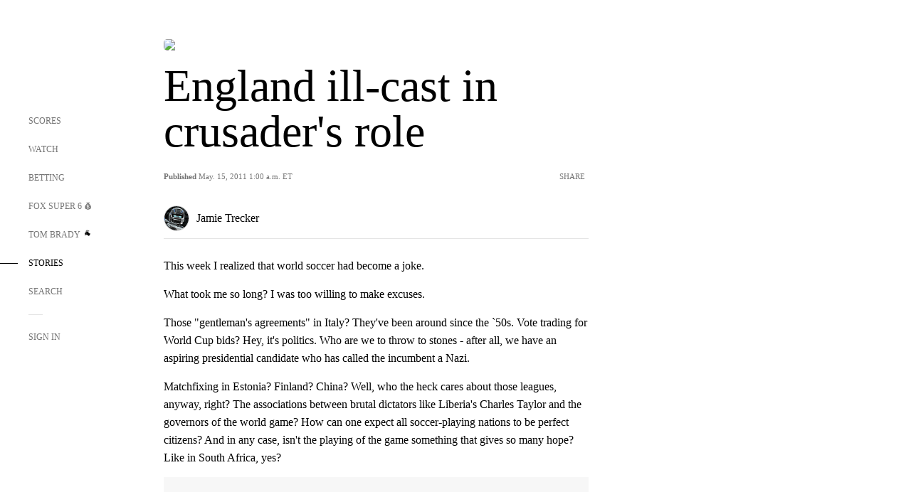

--- FILE ---
content_type: text/html; charset=utf-8
request_url: https://www.google.com/recaptcha/api2/aframe
body_size: 266
content:
<!DOCTYPE HTML><html><head><meta http-equiv="content-type" content="text/html; charset=UTF-8"></head><body><script nonce="mW9wigu77A303sHAJh_9uw">/** Anti-fraud and anti-abuse applications only. See google.com/recaptcha */ try{var clients={'sodar':'https://pagead2.googlesyndication.com/pagead/sodar?'};window.addEventListener("message",function(a){try{if(a.source===window.parent){var b=JSON.parse(a.data);var c=clients[b['id']];if(c){var d=document.createElement('img');d.src=c+b['params']+'&rc='+(localStorage.getItem("rc::a")?sessionStorage.getItem("rc::b"):"");window.document.body.appendChild(d);sessionStorage.setItem("rc::e",parseInt(sessionStorage.getItem("rc::e")||0)+1);localStorage.setItem("rc::h",'1764621239505');}}}catch(b){}});window.parent.postMessage("_grecaptcha_ready", "*");}catch(b){}</script></body></html>

--- FILE ---
content_type: text/css; charset=utf-8
request_url: https://www.foxsports.com/_nuxt/StoryBadge.CJLgiN5c.css
body_size: -482
content:
.f-l[data-v-c5a94214]{animation:pulsate-c5a94214 2s infinite both;transition:all .3s}@keyframes pulsate-c5a94214{0%,to{opacity:1}50%{opacity:.6}}


--- FILE ---
content_type: text/javascript; charset=utf-8
request_url: https://www.foxsports.com/_nuxt/DrOPTG0J.js
body_size: -331
content:
function n(e){return JSON.parse(JSON.stringify(e))}export{n as c};


--- FILE ---
content_type: text/javascript; charset=utf-8
request_url: https://www.foxsports.com/_nuxt/CPwDztP1.js
body_size: -558
content:
import{s as t}from"./B_9NSM9v.js";const a=s=>t(s);export{a as s};


--- FILE ---
content_type: text/javascript; charset=utf-8
request_url: https://www.foxsports.com/js/content-cards.min.js
body_size: 30582
content:
(function(){var s=document.createElement('style');s.innerHTML=".content-card{display:block;width:100%}@media screen and (min-width: 1024px){.content-card .content-card.has-group-order,.content-card.has-group-title.has-group-order{display:flex;flex-direction:column}}@media screen and (min-width: 1024px){.content-card.has-group-order:not(.captioned),.content-card.matchup.has-group-order{flex:1 1 48%}}@media screen and (min-width: 1024px){.content-card.has-group-order .specialized .content-card-cta{display:flex}}.content-card-image{width:100%;height:auto;border-radius:5px 5px 0 0}@media screen and (min-width: 1024px){.content-card-image{border-radius:5px}}.content-card-title{margin-bottom:6px}.content-card.matchup .content-card-title{font-family:ProximaNova;color:#757575;font-size:10px;letter-spacing:-.2px;text-transform:uppercase}.content-card.matchup .matchupCaptioned .content-card-body{display:flex;flex-direction:column;align-items:center;gap:6px}@media screen and (min-width: 1024px){.content-card.matchup .matchupCaptioned .content-card-body{flex-direction:row}}.content-card-description{line-height:20px}@media screen and (max-width: 1023px){.matchupCaptioned .content-card-image,.captioned .content-card-image,.banner .content-card-image{margin-bottom:20px}}.matchupCaptioned .live.content-card-status,.captioned .live.content-card-status,.banner .live.content-card-status{color:#e60000}@media screen and (min-width: 1024px){.matchupCaptioned,.captioned,.banner{display:flex;gap:20px}.matchupCaptioned .content-card-image,.captioned .content-card-image,.banner .content-card-image{max-width:251px}}.matchupCaptioned .content-card-cta,.captioned .content-card-cta,.banner .content-card-cta{font-weight:400;line-height:20px;display:flex;padding:17.5px 30px;justify-content:center;align-items:center;border-radius:55px;border:2px solid #d9d9d9;color:#000;margin:20px 0;align-self:flex-end}@media screen and (min-width: 1024px){.matchupCaptioned .content-card-cta,.captioned .content-card-cta,.banner .content-card-cta{min-width:75px;max-width:181px}}.matchupCaptioned .content-card-cta:hover,.captioned .content-card-cta:hover,.banner .content-card-cta:hover{background:#d9d9d9}@media screen and (min-width: 1024px){.matchupCaptioned{align-items:center}.matchupCaptioned .content-card-image{width:181px}.stacked .matchupCaptioned .content-card-image{width:146px}.stacked .matchupCaptioned .content-card-status{font-size:10px}.stacked .matchupCaptioned .content-card-cta{display:none}}@media screen and (max-width: 1023px){.matchupCaptioned .content-card-body .content-card-title,.matchupCaptioned .content-card-description{text-align:center}}.matchupCaptioned .content-card-status{display:flex;align-items:center;gap:5px}@media screen and (max-width: 1023px){.matchupCaptioned .content-card-status{justify-content:center}}@media screen and (max-width: 1023px){.matchupCaptioned .content-card-cta{padding:17.5px 0;width:100%}}.matchupSpecialized,.content-card .specialized{display:flex;align-items:center;gap:20px}.matchupSpecialized .content-card-body,.content-card .specialized .content-card-body{display:flex;gap:6px}@media screen and (max-width: 1023px){.matchupSpecialized .content-card-body,.content-card .specialized .content-card-body{flex-direction:column}.matchupSpecialized .content-card-body .content-card-cta,.content-card .specialized .content-card-body .content-card-cta{color:#007dff}}@media screen and (min-width: 1024px){.matchupSpecialized .content-card-body,.content-card .specialized .content-card-body{align-items:center}}.matchupSpecialized .content-card-image,.content-card .specialized .content-card-image{border-radius:7.5px}.stacked .content-card .specialized .content-card-body{display:block}.stacked .content-card .specialized .content-card-body .content-card-cta{color:#007dff;border:none;padding:0;margin:0;justify-content:flex-start}.stacked .content-card .specialized .content-card-body .content-card-cta:hover{background:none}.content-card .specialized .content-card-image{width:90px;height:90px}.content-card .specialized .content-card-cta{min-width:121px}@media screen and (max-width: 1023px){.content-card .specialized .content-card-cta{font-family:HaasGrotTextR-55Roman}}.content-card-cta{font-weight:400;line-height:20px}@media screen and (min-width: 1024px){.content-card-cta{display:flex;padding:17.5px 30px;justify-content:center;align-items:center;border-radius:55px;border:1px solid #d9d9d9;color:#000;margin:10px 0 20px;align-self:flex-end}.content-card-cta:hover{background:#d9d9d9;border-color:#888}}@media screen and (min-width: 1024px){.content-card-body{width:100%;justify-content:space-between}}.matchupSpecialized .content-card-image{width:146px;height:82px}.matchupSpecialized .content-card-status{display:flex;gap:5px;align-items:center}@media screen and (min-width: 1024px){.content-card.hide-desktop{display:none}}.content-cards{gap:20px;display:flex;flex-direction:column}.content-cards.stacked{flex-direction:row;flex-wrap:wrap}.content-cards.stacked .content-card-group-title{width:100%}.content-cards:first-child .content-card{margin-top:0}.layout-homepage .content-cards{margin:20px 0}@media screen and (max-width: 767px){.layout-homepage .content-cards{width:calc(100% - 25px)}}@media screen and (min-width: 768px) and (max-width: 1023px){.layout-homepage .content-cards{width:calc(100% - 50px)}}.live .content-cards{padding-bottom:30px}\n";document.head.appendChild(s);})();
/**
* @vue/shared v3.5.21
* (c) 2018-present Yuxi (Evan) You and Vue contributors
* @license MIT
**/function gi(e){const t=Object.create(null);for(const n of e.split(","))t[n]=1;return n=>n in t}const mi={},bi=()=>{},yi=Object.assign,_i=(e,t)=>{const n=e.indexOf(t);n>-1&&e.splice(n,1)},vi=Object.prototype.hasOwnProperty,Xt=(e,t)=>vi.call(e,t),He=Array.isArray,bt=e=>fn(e)==="[object Map]",wi=e=>fn(e)==="[object Set]",Rn=e=>typeof e=="function",xi=e=>typeof e=="string",jt=e=>typeof e=="symbol",It=e=>e!==null&&typeof e=="object",Ci=Object.prototype.toString,fn=e=>Ci.call(e),Si=e=>fn(e).slice(8,-1),Oi=e=>fn(e)==="[object Object]",qn=e=>xi(e)&&e!=="NaN"&&e[0]!=="-"&&""+parseInt(e,10)===e,Je=(e,t)=>!Object.is(e,t),Ti=(e,t,n,s=!1)=>{Object.defineProperty(e,t,{configurable:!0,enumerable:!1,writable:s,value:n})};/**
* @vue/reactivity v3.5.21
* (c) 2018-present Yuxi (Evan) You and Vue contributors
* @license MIT
**/let re;class Ei{constructor(t=!1){this.detached=t,this._active=!0,this._on=0,this.effects=[],this.cleanups=[],this._isPaused=!1,this.parent=re,!t&&re&&(this.index=(re.scopes||(re.scopes=[])).push(this)-1)}get active(){return this._active}pause(){if(this._active){this._isPaused=!0;let t,n;if(this.scopes)for(t=0,n=this.scopes.length;t<n;t++)this.scopes[t].pause();for(t=0,n=this.effects.length;t<n;t++)this.effects[t].pause()}}resume(){if(this._active&&this._isPaused){this._isPaused=!1;let t,n;if(this.scopes)for(t=0,n=this.scopes.length;t<n;t++)this.scopes[t].resume();for(t=0,n=this.effects.length;t<n;t++)this.effects[t].resume()}}run(t){if(this._active){const n=re;try{return re=this,t()}finally{re=n}}}on(){++this._on===1&&(this.prevScope=re,re=this)}off(){this._on>0&&--this._on===0&&(re=this.prevScope,this.prevScope=void 0)}stop(t){if(this._active){this._active=!1;let n,s;for(n=0,s=this.effects.length;n<s;n++)this.effects[n].stop();for(this.effects.length=0,n=0,s=this.cleanups.length;n<s;n++)this.cleanups[n]();if(this.cleanups.length=0,this.scopes){for(n=0,s=this.scopes.length;n<s;n++)this.scopes[n].stop(!0);this.scopes.length=0}if(!this.detached&&this.parent&&!t){const r=this.parent.scopes.pop();r&&r!==this&&(this.parent.scopes[this.index]=r,r.index=this.index)}this.parent=void 0}}}function Mi(){return re}let H;const vn=new WeakSet;class Xs{constructor(t){this.fn=t,this.deps=void 0,this.depsTail=void 0,this.flags=5,this.next=void 0,this.cleanup=void 0,this.scheduler=void 0,re&&re.active&&re.effects.push(this)}pause(){this.flags|=64}resume(){this.flags&64&&(this.flags&=-65,vn.has(this)&&(vn.delete(this),this.trigger()))}notify(){this.flags&2&&!(this.flags&32)||this.flags&8||Qs(this)}run(){if(!(this.flags&1))return this.fn();this.flags|=2,vs(this),er(this);const t=H,n=he;H=this,he=!0;try{return this.fn()}finally{tr(this),H=t,he=n,this.flags&=-3}}stop(){if(this.flags&1){for(let t=this.deps;t;t=t.nextDep)Jn(t);this.deps=this.depsTail=void 0,vs(this),this.onStop&&this.onStop(),this.flags&=-2}}trigger(){this.flags&64?vn.add(this):this.scheduler?this.scheduler():this.runIfDirty()}runIfDirty(){Dn(this)&&this.run()}get dirty(){return Dn(this)}}let Zs=0,yt,_t;function Qs(e,t=!1){if(e.flags|=8,t){e.next=_t,_t=e;return}e.next=yt,yt=e}function Bn(){Zs++}function Gn(){if(--Zs>0)return;if(_t){let t=_t;for(_t=void 0;t;){const n=t.next;t.next=void 0,t.flags&=-9,t=n}}let e;for(;yt;){let t=yt;for(yt=void 0;t;){const n=t.next;if(t.next=void 0,t.flags&=-9,t.flags&1)try{t.trigger()}catch(s){e||(e=s)}t=n}}if(e)throw e}function er(e){for(let t=e.deps;t;t=t.nextDep)t.version=-1,t.prevActiveLink=t.dep.activeLink,t.dep.activeLink=t}function tr(e){let t,n=e.depsTail,s=n;for(;s;){const r=s.prevDep;s.version===-1?(s===n&&(n=r),Jn(s),Pi(s)):t=s,s.dep.activeLink=s.prevActiveLink,s.prevActiveLink=void 0,s=r}e.deps=t,e.depsTail=n}function Dn(e){for(let t=e.deps;t;t=t.nextDep)if(t.dep.version!==t.version||t.dep.computed&&(nr(t.dep.computed)||t.dep.version!==t.version))return!0;return!!e._dirty}function nr(e){if(e.flags&4&&!(e.flags&16)||(e.flags&=-17,e.globalVersion===Tt)||(e.globalVersion=Tt,!e.isSSR&&e.flags&128&&(!e.deps&&!e._dirty||!Dn(e))))return;e.flags|=2;const t=e.dep,n=H,s=he;H=e,he=!0;try{er(e);const r=e.fn(e._value);(t.version===0||Je(r,e._value))&&(e.flags|=128,e._value=r,t.version++)}catch(r){throw t.version++,r}finally{H=n,he=s,tr(e),e.flags&=-3}}function Jn(e,t=!1){const{dep:n,prevSub:s,nextSub:r}=e;if(s&&(s.nextSub=r,e.prevSub=void 0),r&&(r.prevSub=s,e.nextSub=void 0),n.subs===e&&(n.subs=s,!s&&n.computed)){n.computed.flags&=-5;for(let i=n.computed.deps;i;i=i.nextDep)Jn(i,!0)}!t&&!--n.sc&&n.map&&n.map.delete(n.key)}function Pi(e){const{prevDep:t,nextDep:n}=e;t&&(t.nextDep=n,e.prevDep=void 0),n&&(n.prevDep=t,e.nextDep=void 0)}let he=!0;const sr=[];function je(){sr.push(he),he=!1}function Ie(){const e=sr.pop();he=e===void 0?!0:e}function vs(e){const{cleanup:t}=e;if(e.cleanup=void 0,t){const n=H;H=void 0;try{t()}finally{H=n}}}let Tt=0;class Ai{constructor(t,n){this.sub=t,this.dep=n,this.version=n.version,this.nextDep=this.prevDep=this.nextSub=this.prevSub=this.prevActiveLink=void 0}}class rr{constructor(t){this.computed=t,this.version=0,this.activeLink=void 0,this.subs=void 0,this.map=void 0,this.key=void 0,this.sc=0,this.__v_skip=!0}track(t){if(!H||!he||H===this.computed)return;let n=this.activeLink;if(n===void 0||n.sub!==H)n=this.activeLink=new Ai(H,this),H.deps?(n.prevDep=H.depsTail,H.depsTail.nextDep=n,H.depsTail=n):H.deps=H.depsTail=n,ir(n);else if(n.version===-1&&(n.version=this.version,n.nextDep)){const s=n.nextDep;s.prevDep=n.prevDep,n.prevDep&&(n.prevDep.nextDep=s),n.prevDep=H.depsTail,n.nextDep=void 0,H.depsTail.nextDep=n,H.depsTail=n,H.deps===n&&(H.deps=s)}return n}trigger(t){this.version++,Tt++,this.notify(t)}notify(t){Bn();try{for(let n=this.subs;n;n=n.prevSub)n.sub.notify()&&n.sub.dep.notify()}finally{Gn()}}}function ir(e){if(e.dep.sc++,e.sub.flags&4){const t=e.dep.computed;if(t&&!e.dep.subs){t.flags|=20;for(let s=t.deps;s;s=s.nextDep)ir(s)}const n=e.dep.subs;n!==e&&(e.prevSub=n,n&&(n.nextSub=e)),e.dep.subs=e}}const Fn=new WeakMap,Ye=Symbol(""),Ln=Symbol(""),Et=Symbol("");function J(e,t,n){if(he&&H){let s=Fn.get(e);s||Fn.set(e,s=new Map);let r=s.get(n);r||(s.set(n,r=new rr),r.map=s,r.key=n),r.track()}}function Pe(e,t,n,s,r,i){const o=Fn.get(e);if(!o){Tt++;return}const l=c=>{c&&c.trigger()};if(Bn(),t==="clear")o.forEach(l);else{const c=He(e),d=c&&qn(n);if(c&&n==="length"){const u=Number(s);o.forEach((h,_)=>{(_==="length"||_===Et||!jt(_)&&_>=u)&&l(h)})}else switch((n!==void 0||o.has(void 0))&&l(o.get(n)),d&&l(o.get(Et)),t){case"add":c?d&&l(o.get("length")):(l(o.get(Ye)),bt(e)&&l(o.get(Ln)));break;case"delete":c||(l(o.get(Ye)),bt(e)&&l(o.get(Ln)));break;case"set":bt(e)&&l(o.get(Ye));break}}Gn()}function Qe(e){const t=L(e);return t===e?t:(J(t,"iterate",Et),pe(e)?t:t.map(Q))}function un(e){return J(e=L(e),"iterate",Et),e}const $i={__proto__:null,[Symbol.iterator](){return wn(this,Symbol.iterator,Q)},concat(...e){return Qe(this).concat(...e.map(t=>He(t)?Qe(t):t))},entries(){return wn(this,"entries",e=>(e[1]=Q(e[1]),e))},every(e,t){return Ee(this,"every",e,t,void 0,arguments)},filter(e,t){return Ee(this,"filter",e,t,n=>n.map(Q),arguments)},find(e,t){return Ee(this,"find",e,t,Q,arguments)},findIndex(e,t){return Ee(this,"findIndex",e,t,void 0,arguments)},findLast(e,t){return Ee(this,"findLast",e,t,Q,arguments)},findLastIndex(e,t){return Ee(this,"findLastIndex",e,t,void 0,arguments)},forEach(e,t){return Ee(this,"forEach",e,t,void 0,arguments)},includes(...e){return xn(this,"includes",e)},indexOf(...e){return xn(this,"indexOf",e)},join(e){return Qe(this).join(e)},lastIndexOf(...e){return xn(this,"lastIndexOf",e)},map(e,t){return Ee(this,"map",e,t,void 0,arguments)},pop(){return at(this,"pop")},push(...e){return at(this,"push",e)},reduce(e,...t){return ws(this,"reduce",e,t)},reduceRight(e,...t){return ws(this,"reduceRight",e,t)},shift(){return at(this,"shift")},some(e,t){return Ee(this,"some",e,t,void 0,arguments)},splice(...e){return at(this,"splice",e)},toReversed(){return Qe(this).toReversed()},toSorted(e){return Qe(this).toSorted(e)},toSpliced(...e){return Qe(this).toSpliced(...e)},unshift(...e){return at(this,"unshift",e)},values(){return wn(this,"values",Q)}};function wn(e,t,n){const s=un(e),r=s[t]();return s!==e&&!pe(e)&&(r._next=r.next,r.next=()=>{const i=r._next();return i.value&&(i.value=n(i.value)),i}),r}const ji=Array.prototype;function Ee(e,t,n,s,r,i){const o=un(e),l=o!==e&&!pe(e),c=o[t];if(c!==ji[t]){const h=c.apply(e,i);return l?Q(h):h}let d=n;o!==e&&(l?d=function(h,_){return n.call(this,Q(h),_,e)}:n.length>2&&(d=function(h,_){return n.call(this,h,_,e)}));const u=c.call(o,d,s);return l&&r?r(u):u}function ws(e,t,n,s){const r=un(e);let i=n;return r!==e&&(pe(e)?n.length>3&&(i=function(o,l,c){return n.call(this,o,l,c,e)}):i=function(o,l,c){return n.call(this,o,Q(l),c,e)}),r[t](i,...s)}function xn(e,t,n){const s=L(e);J(s,"iterate",Et);const r=s[t](...n);return(r===-1||r===!1)&&Qn(n[0])?(n[0]=L(n[0]),s[t](...n)):r}function at(e,t,n=[]){je(),Bn();const s=L(e)[t].apply(e,n);return Gn(),Ie(),s}const Ii=gi("__proto__,__v_isRef,__isVue"),or=new Set(Object.getOwnPropertyNames(Symbol).filter(e=>e!=="arguments"&&e!=="caller").map(e=>Symbol[e]).filter(jt));function Ri(e){jt(e)||(e=String(e));const t=L(this);return J(t,"has",e),t.hasOwnProperty(e)}class lr{constructor(t=!1,n=!1){this._isReadonly=t,this._isShallow=n}get(t,n,s){if(n==="__v_skip")return t.__v_skip;const r=this._isReadonly,i=this._isShallow;if(n==="__v_isReactive")return!r;if(n==="__v_isReadonly")return r;if(n==="__v_isShallow")return i;if(n==="__v_raw")return s===(r?i?Ki:ar:i?ur:fr).get(t)||Object.getPrototypeOf(t)===Object.getPrototypeOf(s)?t:void 0;const o=He(t);if(!r){let c;if(o&&(c=$i[n]))return c;if(n==="hasOwnProperty")return Ri}const l=Reflect.get(t,n,te(t)?t:s);return(jt(n)?or.has(n):Ii(n))||(r||J(t,"get",n),i)?l:te(l)?o&&qn(n)?l:l.value:It(l)?r?dr(l):Xn(l):l}}class cr extends lr{constructor(t=!1){super(!1,t)}set(t,n,s,r){let i=t[n];if(!this._isShallow){const c=Xe(i);if(!pe(s)&&!Xe(s)&&(i=L(i),s=L(s)),!He(t)&&te(i)&&!te(s))return c||(i.value=s),!0}const o=He(t)&&qn(n)?Number(n)<t.length:Xt(t,n),l=Reflect.set(t,n,s,te(t)?t:r);return t===L(r)&&(o?Je(s,i)&&Pe(t,"set",n,s):Pe(t,"add",n,s)),l}deleteProperty(t,n){const s=Xt(t,n);t[n];const r=Reflect.deleteProperty(t,n);return r&&s&&Pe(t,"delete",n,void 0),r}has(t,n){const s=Reflect.has(t,n);return(!jt(n)||!or.has(n))&&J(t,"has",n),s}ownKeys(t){return J(t,"iterate",He(t)?"length":Ye),Reflect.ownKeys(t)}}class Di extends lr{constructor(t=!1){super(!0,t)}set(t,n){return!0}deleteProperty(t,n){return!0}}const Fi=new cr,Li=new Di,Ni=new cr(!0);const Nn=e=>e,Kt=e=>Reflect.getPrototypeOf(e);function Vi(e,t,n){return function(...s){const r=this.__v_raw,i=L(r),o=bt(i),l=e==="entries"||e===Symbol.iterator&&o,c=e==="keys"&&o,d=r[e](...s),u=n?Nn:t?Zt:Q;return!t&&J(i,"iterate",c?Ln:Ye),{next(){const{value:h,done:_}=d.next();return _?{value:h,done:_}:{value:l?[u(h[0]),u(h[1])]:u(h),done:_}},[Symbol.iterator](){return this}}}}function zt(e){return function(...t){return e==="delete"?!1:e==="clear"?void 0:this}}function Hi(e,t){const n={get(r){const i=this.__v_raw,o=L(i),l=L(r);e||(Je(r,l)&&J(o,"get",r),J(o,"get",l));const{has:c}=Kt(o),d=t?Nn:e?Zt:Q;if(c.call(o,r))return d(i.get(r));if(c.call(o,l))return d(i.get(l));i!==o&&i.get(r)},get size(){const r=this.__v_raw;return!e&&J(L(r),"iterate",Ye),r.size},has(r){const i=this.__v_raw,o=L(i),l=L(r);return e||(Je(r,l)&&J(o,"has",r),J(o,"has",l)),r===l?i.has(r):i.has(r)||i.has(l)},forEach(r,i){const o=this,l=o.__v_raw,c=L(l),d=t?Nn:e?Zt:Q;return!e&&J(c,"iterate",Ye),l.forEach((u,h)=>r.call(i,d(u),d(h),o))}};return yi(n,e?{add:zt("add"),set:zt("set"),delete:zt("delete"),clear:zt("clear")}:{add(r){!t&&!pe(r)&&!Xe(r)&&(r=L(r));const i=L(this);return Kt(i).has.call(i,r)||(i.add(r),Pe(i,"add",r,r)),this},set(r,i){!t&&!pe(i)&&!Xe(i)&&(i=L(i));const o=L(this),{has:l,get:c}=Kt(o);let d=l.call(o,r);d||(r=L(r),d=l.call(o,r));const u=c.call(o,r);return o.set(r,i),d?Je(i,u)&&Pe(o,"set",r,i):Pe(o,"add",r,i),this},delete(r){const i=L(this),{has:o,get:l}=Kt(i);let c=o.call(i,r);c||(r=L(r),c=o.call(i,r)),l&&l.call(i,r);const d=i.delete(r);return c&&Pe(i,"delete",r,void 0),d},clear(){const r=L(this),i=r.size!==0,o=r.clear();return i&&Pe(r,"clear",void 0,void 0),o}}),["keys","values","entries",Symbol.iterator].forEach(r=>{n[r]=Vi(r,e,t)}),n}function Yn(e,t){const n=Hi(e,t);return(s,r,i)=>r==="__v_isReactive"?!e:r==="__v_isReadonly"?e:r==="__v_raw"?s:Reflect.get(Xt(n,r)&&r in s?n:s,r,i)}const Wi={get:Yn(!1,!1)},Ui={get:Yn(!1,!0)},ki={get:Yn(!0,!1)};const fr=new WeakMap,ur=new WeakMap,ar=new WeakMap,Ki=new WeakMap;function zi(e){switch(e){case"Object":case"Array":return 1;case"Map":case"Set":case"WeakMap":case"WeakSet":return 2;default:return 0}}function qi(e){return e.__v_skip||!Object.isExtensible(e)?0:zi(Si(e))}function Xn(e){return Xe(e)?e:Zn(e,!1,Fi,Wi,fr)}function Bi(e){return Zn(e,!1,Ni,Ui,ur)}function dr(e){return Zn(e,!0,Li,ki,ar)}function Zn(e,t,n,s,r){if(!It(e)||e.__v_raw&&!(t&&e.__v_isReactive))return e;const i=qi(e);if(i===0)return e;const o=r.get(e);if(o)return o;const l=new Proxy(e,i===2?s:n);return r.set(e,l),l}function nt(e){return Xe(e)?nt(e.__v_raw):!!(e&&e.__v_isReactive)}function Xe(e){return!!(e&&e.__v_isReadonly)}function pe(e){return!!(e&&e.__v_isShallow)}function Qn(e){return e?!!e.__v_raw:!1}function L(e){const t=e&&e.__v_raw;return t?L(t):e}function Gi(e){return!Xt(e,"__v_skip")&&Object.isExtensible(e)&&Ti(e,"__v_skip",!0),e}const Q=e=>It(e)?Xn(e):e,Zt=e=>It(e)?dr(e):e;function te(e){return e?e.__v_isRef===!0:!1}function Ji(e){return te(e)?e.value:e}const Yi={get:(e,t,n)=>t==="__v_raw"?e:Ji(Reflect.get(e,t,n)),set:(e,t,n,s)=>{const r=e[t];return te(r)&&!te(n)?(r.value=n,!0):Reflect.set(e,t,n,s)}};function hr(e){return nt(e)?e:new Proxy(e,Yi)}class Xi{constructor(t,n,s){this.fn=t,this.setter=n,this._value=void 0,this.dep=new rr(this),this.__v_isRef=!0,this.deps=void 0,this.depsTail=void 0,this.flags=16,this.globalVersion=Tt-1,this.next=void 0,this.effect=this,this.__v_isReadonly=!n,this.isSSR=s}notify(){if(this.flags|=16,!(this.flags&8)&&H!==this)return Qs(this,!0),!0}get value(){const t=this.dep.track();return nr(this),t&&(t.version=this.dep.version),this._value}set value(t){this.setter&&this.setter(t)}}function Zi(e,t,n=!1){let s,r;return Rn(e)?s=e:(s=e.get,r=e.set),new Xi(s,r,n)}const qt={},Qt=new WeakMap;let Be;function Qi(e,t=!1,n=Be){if(n){let s=Qt.get(n);s||Qt.set(n,s=[]),s.push(e)}}function eo(e,t,n=mi){const{immediate:s,deep:r,once:i,scheduler:o,augmentJob:l,call:c}=n,d=E=>r?E:pe(E)||r===!1||r===0?Ve(E,1):Ve(E);let u,h,_,C,P=!1,$=!1;if(te(e)?(h=()=>e.value,P=pe(e)):nt(e)?(h=()=>d(e),P=!0):He(e)?($=!0,P=e.some(E=>nt(E)||pe(E)),h=()=>e.map(E=>{if(te(E))return E.value;if(nt(E))return d(E);if(Rn(E))return c?c(E,2):E()})):Rn(e)?t?h=c?()=>c(e,2):e:h=()=>{if(_){je();try{_()}finally{Ie()}}const E=Be;Be=u;try{return c?c(e,3,[C]):e(C)}finally{Be=E}}:h=bi,t&&r){const E=h,q=r===!0?1/0:r;h=()=>Ve(E(),q)}const z=Mi(),j=()=>{u.stop(),z&&z.active&&_i(z.effects,u)};if(i&&t){const E=t;t=(...q)=>{E(...q),j()}}let F=$?new Array(e.length).fill(qt):qt;const K=E=>{if(!(!(u.flags&1)||!u.dirty&&!E))if(t){const q=u.run();if(r||P||($?q.some((De,me)=>Je(De,F[me])):Je(q,F))){_&&_();const De=Be;Be=u;try{const me=[q,F===qt?void 0:$&&F[0]===qt?[]:F,C];F=q,c?c(t,3,me):t(...me)}finally{Be=De}}}else u.run()};return l&&l(K),u=new Xs(h),u.scheduler=o?()=>o(K,!1):K,C=E=>Qi(E,!1,u),_=u.onStop=()=>{const E=Qt.get(u);if(E){if(c)c(E,4);else for(const q of E)q();Qt.delete(u)}},t?s?K(!0):F=u.run():o?o(K.bind(null,!0),!0):u.run(),j.pause=u.pause.bind(u),j.resume=u.resume.bind(u),j.stop=j,j}function Ve(e,t=1/0,n){if(t<=0||!It(e)||e.__v_skip||(n=n||new Map,(n.get(e)||0)>=t))return e;if(n.set(e,t),t--,te(e))Ve(e.value,t,n);else if(He(e))for(let s=0;s<e.length;s++)Ve(e[s],t,n);else if(wi(e)||bt(e))e.forEach(s=>{Ve(s,t,n)});else if(Oi(e)){for(const s in e)Ve(e[s],t,n);for(const s of Object.getOwnPropertySymbols(e))Object.prototype.propertyIsEnumerable.call(e,s)&&Ve(e[s],t,n)}return e}/**
* @vue/shared v3.5.21
* (c) 2018-present Yuxi (Evan) You and Vue contributors
* @license MIT
**/function to(e){const t=Object.create(null);for(const n of e.split(","))t[n]=1;return n=>n in t}const U={},st=[],$e=()=>{},pr=()=>!1,es=e=>e.charCodeAt(0)===111&&e.charCodeAt(1)===110&&(e.charCodeAt(2)>122||e.charCodeAt(2)<97),gr=e=>e.startsWith("onUpdate:"),oe=Object.assign,mr=(e,t)=>{const n=e.indexOf(t);n>-1&&e.splice(n,1)},no=Object.prototype.hasOwnProperty,W=(e,t)=>no.call(e,t),R=Array.isArray,so=e=>ts(e)==="[object Map]",ro=e=>ts(e)==="[object Set]",A=e=>typeof e=="function",le=e=>typeof e=="string",br=e=>typeof e=="symbol",B=e=>e!==null&&typeof e=="object",yr=e=>(B(e)||A(e))&&A(e.then)&&A(e.catch),_r=Object.prototype.toString,ts=e=>_r.call(e),io=e=>ts(e)==="[object Object]",vt=to(",key,ref,ref_for,ref_key,onVnodeBeforeMount,onVnodeMounted,onVnodeBeforeUpdate,onVnodeUpdated,onVnodeBeforeUnmount,onVnodeUnmounted"),an=e=>{const t=Object.create(null);return(n=>t[n]||(t[n]=e(n)))},oo=/-\w/g,ge=an(e=>e.replace(oo,t=>t.slice(1).toUpperCase())),lo=/\B([A-Z])/g,Rt=an(e=>e.replace(lo,"-$1").toLowerCase()),ns=an(e=>e.charAt(0).toUpperCase()+e.slice(1)),Cn=an(e=>e?`on${ns(e)}`:""),Sn=(e,...t)=>{for(let n=0;n<e.length;n++)e[n](...t)},co=(e,t,n,s=!1)=>{Object.defineProperty(e,t,{configurable:!0,enumerable:!1,writable:s,value:n})},fo=e=>{const t=parseFloat(e);return isNaN(t)?e:t};let xs;const dn=()=>xs||(xs=typeof globalThis<"u"?globalThis:typeof self<"u"?self:typeof window<"u"?window:typeof global<"u"?global:{});function ss(e){if(R(e)){const t={};for(let n=0;n<e.length;n++){const s=e[n],r=le(s)?po(s):ss(s);if(r)for(const i in r)t[i]=r[i]}return t}else if(le(e)||B(e))return e}const uo=/;(?![^(]*\))/g,ao=/:([^]+)/,ho=/\/\*[^]*?\*\//g;function po(e){const t={};return e.replace(ho,"").split(uo).forEach(n=>{if(n){const s=n.split(ao);s.length>1&&(t[s[0].trim()]=s[1].trim())}}),t}function Ae(e){let t="";if(le(e))t=e;else if(R(e))for(let n=0;n<e.length;n++){const s=Ae(e[n]);s&&(t+=s+" ")}else if(B(e))for(const n in e)e[n]&&(t+=n+" ");return t.trim()}const vr=e=>!!(e&&e.__v_isRef===!0),tt=e=>le(e)?e:e==null?"":R(e)||B(e)&&(e.toString===_r||!A(e.toString))?vr(e)?tt(e.value):JSON.stringify(e,wr,2):String(e),wr=(e,t)=>vr(t)?wr(e,t.value):so(t)?{[`Map(${t.size})`]:[...t.entries()].reduce((n,[s,r],i)=>(n[On(s,i)+" =>"]=r,n),{})}:ro(t)?{[`Set(${t.size})`]:[...t.values()].map(n=>On(n))}:br(t)?On(t):B(t)&&!R(t)&&!io(t)?String(t):t,On=(e,t="")=>{var n;return br(e)?`Symbol(${(n=e.description)!=null?n:t})`:e};/**
* @vue/runtime-core v3.5.21
* (c) 2018-present Yuxi (Evan) You and Vue contributors
* @license MIT
**/function Dt(e,t,n,s){try{return s?e(...s):e()}catch(r){hn(r,t,n)}}function Te(e,t,n,s){if(A(e)){const r=Dt(e,t,n,s);return r&&yr(r)&&r.catch(i=>{hn(i,t,n)}),r}if(R(e)){const r=[];for(let i=0;i<e.length;i++)r.push(Te(e[i],t,n,s));return r}}function hn(e,t,n,s=!0){const r=t?t.vnode:null,{errorHandler:i,throwUnhandledErrorInProduction:o}=t&&t.appContext.config||U;if(t){let l=t.parent;const c=t.proxy,d=`https://vuejs.org/error-reference/#runtime-${n}`;for(;l;){const u=l.ec;if(u){for(let h=0;h<u.length;h++)if(u[h](e,c,d)===!1)return}l=l.parent}if(i){je(),Dt(i,null,10,[e,c,d]),Ie();return}}go(e,n,r,s,o)}function go(e,t,n,s=!0,r=!1){if(r)throw e;console.error(e)}const ee=[];let xe=-1;const rt=[];let Le=null,et=0;const xr=Promise.resolve();let en=null;function mo(e){const t=en||xr;return e?t.then(this?e.bind(this):e):t}function bo(e){let t=xe+1,n=ee.length;for(;t<n;){const s=t+n>>>1,r=ee[s],i=Mt(r);i<e||i===e&&r.flags&2?t=s+1:n=s}return t}function rs(e){if(!(e.flags&1)){const t=Mt(e),n=ee[ee.length-1];!n||!(e.flags&2)&&t>=Mt(n)?ee.push(e):ee.splice(bo(t),0,e),e.flags|=1,Cr()}}function Cr(){en||(en=xr.then(Or))}function yo(e){R(e)?rt.push(...e):Le&&e.id===-1?Le.splice(et+1,0,e):e.flags&1||(rt.push(e),e.flags|=1),Cr()}function Cs(e,t,n=xe+1){for(;n<ee.length;n++){const s=ee[n];if(s&&s.flags&2){if(e&&s.id!==e.uid)continue;ee.splice(n,1),n--,s.flags&4&&(s.flags&=-2),s(),s.flags&4||(s.flags&=-2)}}}function Sr(e){if(rt.length){const t=[...new Set(rt)].sort((n,s)=>Mt(n)-Mt(s));if(rt.length=0,Le){Le.push(...t);return}for(Le=t,et=0;et<Le.length;et++){const n=Le[et];n.flags&4&&(n.flags&=-2),n.flags&8||n(),n.flags&=-2}Le=null,et=0}}const Mt=e=>e.id==null?e.flags&2?-1:1/0:e.id;function Or(e){try{for(xe=0;xe<ee.length;xe++){const t=ee[xe];t&&!(t.flags&8)&&(t.flags&4&&(t.flags&=-2),Dt(t,t.i,t.i?15:14),t.flags&4||(t.flags&=-2))}}finally{for(;xe<ee.length;xe++){const t=ee[xe];t&&(t.flags&=-2)}xe=-1,ee.length=0,Sr(),en=null,(ee.length||rt.length)&&Or()}}let de=null,Tr=null;function tn(e){const t=de;return de=e,Tr=e&&e.type.__scopeId||null,t}function _o(e,t=de,n){if(!t||e._n)return e;const s=(...r)=>{s._d&&rn(-1);const i=tn(t);let o;try{o=e(...r)}finally{tn(i),s._d&&rn(1)}return o};return s._n=!0,s._c=!0,s._d=!0,s}function ze(e,t,n,s){const r=e.dirs,i=t&&t.dirs;for(let o=0;o<r.length;o++){const l=r[o];i&&(l.oldValue=i[o].value);let c=l.dir[s];c&&(je(),Te(c,n,8,[e.el,l,e,t]),Ie())}}const vo=Symbol("_vte"),wo=e=>e.__isTeleport,xo=Symbol("_leaveCb");function is(e,t){e.shapeFlag&6&&e.component?(e.transition=t,is(e.component.subTree,t)):e.shapeFlag&128?(e.ssContent.transition=t.clone(e.ssContent),e.ssFallback.transition=t.clone(e.ssFallback)):e.transition=t}function Co(e,t){return A(e)?oe({name:e.name},t,{setup:e}):e}function Er(e){e.ids=[e.ids[0]+e.ids[2]+++"-",0,0]}const nn=new WeakMap;function wt(e,t,n,s,r=!1){if(R(e)){e.forEach((P,$)=>wt(P,t&&(R(t)?t[$]:t),n,s,r));return}if(xt(s)&&!r){s.shapeFlag&512&&s.type.__asyncResolved&&s.component.subTree.component&&wt(e,t,n,s.component.subTree);return}const i=s.shapeFlag&4?fs(s.component):s.el,o=r?null:i,{i:l,r:c}=e,d=t&&t.r,u=l.refs===U?l.refs={}:l.refs,h=l.setupState,_=L(h),C=h===U?pr:P=>W(_,P);if(d!=null&&d!==c){if(Ss(t),le(d))u[d]=null,C(d)&&(h[d]=null);else if(te(d)){d.value=null;const P=t;P.k&&(u[P.k]=null)}}if(A(c))Dt(c,l,12,[o,u]);else{const P=le(c),$=te(c);if(P||$){const z=()=>{if(e.f){const j=P?C(c)?h[c]:u[c]:c.value;if(r)R(j)&&mr(j,i);else if(R(j))j.includes(i)||j.push(i);else if(P)u[c]=[i],C(c)&&(h[c]=u[c]);else{const F=[i];c.value=F,e.k&&(u[e.k]=F)}}else P?(u[c]=o,C(c)&&(h[c]=o)):$&&(c.value=o,e.k&&(u[e.k]=o))};if(o){const j=()=>{z(),nn.delete(e)};j.id=-1,nn.set(e,j),fe(j,n)}else Ss(e),z()}}}function Ss(e){const t=nn.get(e);t&&(t.flags|=8,nn.delete(e))}dn().requestIdleCallback;dn().cancelIdleCallback;const xt=e=>!!e.type.__asyncLoader,Mr=e=>e.type.__isKeepAlive;function So(e,t){Pr(e,"a",t)}function Oo(e,t){Pr(e,"da",t)}function Pr(e,t,n=Y){const s=e.__wdc||(e.__wdc=()=>{let r=n;for(;r;){if(r.isDeactivated)return;r=r.parent}return e()});if(pn(t,s,n),n){let r=n.parent;for(;r&&r.parent;)Mr(r.parent.vnode)&&To(s,t,n,r),r=r.parent}}function To(e,t,n,s){const r=pn(t,e,s,!0);Ar(()=>{mr(s[t],r)},n)}function pn(e,t,n=Y,s=!1){if(n){const r=n[e]||(n[e]=[]),i=t.__weh||(t.__weh=(...o)=>{je();const l=Ft(n),c=Te(t,n,e,o);return l(),Ie(),c});return s?r.unshift(i):r.push(i),i}}const Re=e=>(t,n=Y)=>{(!At||e==="sp")&&pn(e,(...s)=>t(...s),n)},Eo=Re("bm"),Mo=Re("m"),Po=Re("bu"),Ao=Re("u"),$o=Re("bum"),Ar=Re("um"),jo=Re("sp"),Io=Re("rtg"),Ro=Re("rtc");function Do(e,t=Y){pn("ec",e,t)}const Fo="components";function Lo(e,t){return Vo(Fo,e,!0,t)||e}const No=Symbol.for("v-ndc");function Vo(e,t,n=!0,s=!1){const r=de||Y;if(r){const i=r.type;{const l=Al(i,!1);if(l&&(l===t||l===ge(t)||l===ns(ge(t))))return i}const o=Os(r[e]||i[e],t)||Os(r.appContext[e],t);return!o&&s?i:o}}function Os(e,t){return e&&(e[t]||e[ge(t)]||e[ns(ge(t))])}function Ho(e,t,n,s){let r;const i=n,o=R(e);if(o||le(e)){const l=o&&nt(e);let c=!1,d=!1;l&&(c=!pe(e),d=Xe(e),e=un(e)),r=new Array(e.length);for(let u=0,h=e.length;u<h;u++)r[u]=t(c?d?Zt(Q(e[u])):Q(e[u]):e[u],u,void 0,i)}else if(typeof e=="number"){r=new Array(e);for(let l=0;l<e;l++)r[l]=t(l+1,l,void 0,i)}else if(B(e))if(e[Symbol.iterator])r=Array.from(e,(l,c)=>t(l,c,void 0,i));else{const l=Object.keys(e);r=new Array(l.length);for(let c=0,d=l.length;c<d;c++){const u=l[c];r[c]=t(e[u],u,c,i)}}else r=[];return r}const Vn=e=>e?Xr(e)?fs(e):Vn(e.parent):null,Ct=oe(Object.create(null),{$:e=>e,$el:e=>e.vnode.el,$data:e=>e.data,$props:e=>e.props,$attrs:e=>e.attrs,$slots:e=>e.slots,$refs:e=>e.refs,$parent:e=>Vn(e.parent),$root:e=>Vn(e.root),$host:e=>e.ce,$emit:e=>e.emit,$options:e=>jr(e),$forceUpdate:e=>e.f||(e.f=()=>{rs(e.update)}),$nextTick:e=>e.n||(e.n=mo.bind(e.proxy)),$watch:e=>cl.bind(e)}),Tn=(e,t)=>e!==U&&!e.__isScriptSetup&&W(e,t),Wo={get({_:e},t){if(t==="__v_skip")return!0;const{ctx:n,setupState:s,data:r,props:i,accessCache:o,type:l,appContext:c}=e;let d;if(t[0]!=="$"){const C=o[t];if(C!==void 0)switch(C){case 1:return s[t];case 2:return r[t];case 4:return n[t];case 3:return i[t]}else{if(Tn(s,t))return o[t]=1,s[t];if(r!==U&&W(r,t))return o[t]=2,r[t];if((d=e.propsOptions[0])&&W(d,t))return o[t]=3,i[t];if(n!==U&&W(n,t))return o[t]=4,n[t];Hn&&(o[t]=0)}}const u=Ct[t];let h,_;if(u)return t==="$attrs"&&J(e.attrs,"get",""),u(e);if((h=l.__cssModules)&&(h=h[t]))return h;if(n!==U&&W(n,t))return o[t]=4,n[t];if(_=c.config.globalProperties,W(_,t))return _[t]},set({_:e},t,n){const{data:s,setupState:r,ctx:i}=e;return Tn(r,t)?(r[t]=n,!0):s!==U&&W(s,t)?(s[t]=n,!0):W(e.props,t)||t[0]==="$"&&t.slice(1)in e?!1:(i[t]=n,!0)},has({_:{data:e,setupState:t,accessCache:n,ctx:s,appContext:r,propsOptions:i,type:o}},l){let c,d;return!!(n[l]||e!==U&&l[0]!=="$"&&W(e,l)||Tn(t,l)||(c=i[0])&&W(c,l)||W(s,l)||W(Ct,l)||W(r.config.globalProperties,l)||(d=o.__cssModules)&&d[l])},defineProperty(e,t,n){return n.get!=null?e._.accessCache[t]=0:W(n,"value")&&this.set(e,t,n.value,null),Reflect.defineProperty(e,t,n)}};function Ts(e){return R(e)?e.reduce((t,n)=>(t[n]=null,t),{}):e}let Hn=!0;function Uo(e){const t=jr(e),n=e.proxy,s=e.ctx;Hn=!1,t.beforeCreate&&Es(t.beforeCreate,e,"bc");const{data:r,computed:i,methods:o,watch:l,provide:c,inject:d,created:u,beforeMount:h,mounted:_,beforeUpdate:C,updated:P,activated:$,deactivated:z,beforeDestroy:j,beforeUnmount:F,destroyed:K,unmounted:E,render:q,renderTracked:De,renderTriggered:me,errorCaptured:Fe,serverPrefetch:Vt,expose:Ue,inheritAttrs:lt,components:Ht,directives:Wt,filters:yn}=t;if(d&&ko(d,s,null),o)for(const k in o){const N=o[k];A(N)&&(s[k]=N.bind(n))}if(r){const k=r.call(n,n);B(k)&&(e.data=Xn(k))}if(Hn=!0,i)for(const k in i){const N=i[k],ke=A(N)?N.bind(n,n):A(N.get)?N.get.bind(n,n):$e,Ut=!A(N)&&A(N.set)?N.set.bind(n):$e,Ke=Qr({get:ke,set:Ut});Object.defineProperty(s,k,{enumerable:!0,configurable:!0,get:()=>Ke.value,set:be=>Ke.value=be})}if(l)for(const k in l)$r(l[k],s,n,k);if(c){const k=A(c)?c.call(n):c;Reflect.ownKeys(k).forEach(N=>{Jo(N,k[N])})}u&&Es(u,e,"c");function X(k,N){R(N)?N.forEach(ke=>k(ke.bind(n))):N&&k(N.bind(n))}if(X(Eo,h),X(Mo,_),X(Po,C),X(Ao,P),X(So,$),X(Oo,z),X(Do,Fe),X(Ro,De),X(Io,me),X($o,F),X(Ar,E),X(jo,Vt),R(Ue))if(Ue.length){const k=e.exposed||(e.exposed={});Ue.forEach(N=>{Object.defineProperty(k,N,{get:()=>n[N],set:ke=>n[N]=ke,enumerable:!0})})}else e.exposed||(e.exposed={});q&&e.render===$e&&(e.render=q),lt!=null&&(e.inheritAttrs=lt),Ht&&(e.components=Ht),Wt&&(e.directives=Wt),Vt&&Er(e)}function ko(e,t,n=$e){R(e)&&(e=Wn(e));for(const s in e){const r=e[s];let i;B(r)?"default"in r?i=Bt(r.from||s,r.default,!0):i=Bt(r.from||s):i=Bt(r),te(i)?Object.defineProperty(t,s,{enumerable:!0,configurable:!0,get:()=>i.value,set:o=>i.value=o}):t[s]=i}}function Es(e,t,n){Te(R(e)?e.map(s=>s.bind(t.proxy)):e.bind(t.proxy),t,n)}function $r(e,t,n,s){let r=s.includes(".")?zr(n,s):()=>n[s];if(le(e)){const i=t[e];A(i)&&Mn(r,i)}else if(A(e))Mn(r,e.bind(n));else if(B(e))if(R(e))e.forEach(i=>$r(i,t,n,s));else{const i=A(e.handler)?e.handler.bind(n):t[e.handler];A(i)&&Mn(r,i,e)}}function jr(e){const t=e.type,{mixins:n,extends:s}=t,{mixins:r,optionsCache:i,config:{optionMergeStrategies:o}}=e.appContext,l=i.get(t);let c;return l?c=l:!r.length&&!n&&!s?c=t:(c={},r.length&&r.forEach(d=>sn(c,d,o,!0)),sn(c,t,o)),B(t)&&i.set(t,c),c}function sn(e,t,n,s=!1){const{mixins:r,extends:i}=t;i&&sn(e,i,n,!0),r&&r.forEach(o=>sn(e,o,n,!0));for(const o in t)if(!(s&&o==="expose")){const l=Ko[o]||n&&n[o];e[o]=l?l(e[o],t[o]):t[o]}return e}const Ko={data:Ms,props:Ps,emits:Ps,methods:pt,computed:pt,beforeCreate:Z,created:Z,beforeMount:Z,mounted:Z,beforeUpdate:Z,updated:Z,beforeDestroy:Z,beforeUnmount:Z,destroyed:Z,unmounted:Z,activated:Z,deactivated:Z,errorCaptured:Z,serverPrefetch:Z,components:pt,directives:pt,watch:qo,provide:Ms,inject:zo};function Ms(e,t){return t?e?function(){return oe(A(e)?e.call(this,this):e,A(t)?t.call(this,this):t)}:t:e}function zo(e,t){return pt(Wn(e),Wn(t))}function Wn(e){if(R(e)){const t={};for(let n=0;n<e.length;n++)t[e[n]]=e[n];return t}return e}function Z(e,t){return e?[...new Set([].concat(e,t))]:t}function pt(e,t){return e?oe(Object.create(null),e,t):t}function Ps(e,t){return e?R(e)&&R(t)?[...new Set([...e,...t])]:oe(Object.create(null),Ts(e),Ts(t??{})):t}function qo(e,t){if(!e)return t;if(!t)return e;const n=oe(Object.create(null),e);for(const s in t)n[s]=Z(e[s],t[s]);return n}function Ir(){return{app:null,config:{isNativeTag:pr,performance:!1,globalProperties:{},optionMergeStrategies:{},errorHandler:void 0,warnHandler:void 0,compilerOptions:{}},mixins:[],components:{},directives:{},provides:Object.create(null),optionsCache:new WeakMap,propsCache:new WeakMap,emitsCache:new WeakMap}}let Bo=0;function Go(e,t){return function(s,r=null){A(s)||(s=oe({},s)),r!=null&&!B(r)&&(r=null);const i=Ir(),o=new WeakSet,l=[];let c=!1;const d=i.app={_uid:Bo++,_component:s,_props:r,_container:null,_context:i,_instance:null,version:Il,get config(){return i.config},set config(u){},use(u,...h){return o.has(u)||(u&&A(u.install)?(o.add(u),u.install(d,...h)):A(u)&&(o.add(u),u(d,...h))),d},mixin(u){return i.mixins.includes(u)||i.mixins.push(u),d},component(u,h){return h?(i.components[u]=h,d):i.components[u]},directive(u,h){return h?(i.directives[u]=h,d):i.directives[u]},mount(u,h,_){if(!c){const C=d._ceVNode||Oe(s,r);return C.appContext=i,_===!0?_="svg":_===!1&&(_=void 0),e(C,u,_),c=!0,d._container=u,u.__vue_app__=d,fs(C.component)}},onUnmount(u){l.push(u)},unmount(){c&&(Te(l,d._instance,16),e(null,d._container),delete d._container.__vue_app__)},provide(u,h){return i.provides[u]=h,d},runWithContext(u){const h=it;it=d;try{return u()}finally{it=h}}};return d}}let it=null;function Jo(e,t){if(Y){let n=Y.provides;const s=Y.parent&&Y.parent.provides;s===n&&(n=Y.provides=Object.create(s)),n[e]=t}}function Bt(e,t,n=!1){const s=Ol();if(s||it){let r=it?it._context.provides:s?s.parent==null||s.ce?s.vnode.appContext&&s.vnode.appContext.provides:s.parent.provides:void 0;if(r&&e in r)return r[e];if(arguments.length>1)return n&&A(t)?t.call(s&&s.proxy):t}}const Rr={},Dr=()=>Object.create(Rr),Fr=e=>Object.getPrototypeOf(e)===Rr;function Yo(e,t,n,s=!1){const r={},i=Dr();e.propsDefaults=Object.create(null),Lr(e,t,r,i);for(const o in e.propsOptions[0])o in r||(r[o]=void 0);n?e.props=s?r:Bi(r):e.type.props?e.props=r:e.props=i,e.attrs=i}function Xo(e,t,n,s){const{props:r,attrs:i,vnode:{patchFlag:o}}=e,l=L(r),[c]=e.propsOptions;let d=!1;if((s||o>0)&&!(o&16)){if(o&8){const u=e.vnode.dynamicProps;for(let h=0;h<u.length;h++){let _=u[h];if(gn(e.emitsOptions,_))continue;const C=t[_];if(c)if(W(i,_))C!==i[_]&&(i[_]=C,d=!0);else{const P=ge(_);r[P]=Un(c,l,P,C,e,!1)}else C!==i[_]&&(i[_]=C,d=!0)}}}else{Lr(e,t,r,i)&&(d=!0);let u;for(const h in l)(!t||!W(t,h)&&((u=Rt(h))===h||!W(t,u)))&&(c?n&&(n[h]!==void 0||n[u]!==void 0)&&(r[h]=Un(c,l,h,void 0,e,!0)):delete r[h]);if(i!==l)for(const h in i)(!t||!W(t,h))&&(delete i[h],d=!0)}d&&Pe(e.attrs,"set","")}function Lr(e,t,n,s){const[r,i]=e.propsOptions;let o=!1,l;if(t)for(let c in t){if(vt(c))continue;const d=t[c];let u;r&&W(r,u=ge(c))?!i||!i.includes(u)?n[u]=d:(l||(l={}))[u]=d:gn(e.emitsOptions,c)||(!(c in s)||d!==s[c])&&(s[c]=d,o=!0)}if(i){const c=L(n),d=l||U;for(let u=0;u<i.length;u++){const h=i[u];n[h]=Un(r,c,h,d[h],e,!W(d,h))}}return o}function Un(e,t,n,s,r,i){const o=e[n];if(o!=null){const l=W(o,"default");if(l&&s===void 0){const c=o.default;if(o.type!==Function&&!o.skipFactory&&A(c)){const{propsDefaults:d}=r;if(n in d)s=d[n];else{const u=Ft(r);s=d[n]=c.call(null,t),u()}}else s=c;r.ce&&r.ce._setProp(n,s)}o[0]&&(i&&!l?s=!1:o[1]&&(s===""||s===Rt(n))&&(s=!0))}return s}const Zo=new WeakMap;function Nr(e,t,n=!1){const s=n?Zo:t.propsCache,r=s.get(e);if(r)return r;const i=e.props,o={},l=[];let c=!1;if(!A(e)){const u=h=>{c=!0;const[_,C]=Nr(h,t,!0);oe(o,_),C&&l.push(...C)};!n&&t.mixins.length&&t.mixins.forEach(u),e.extends&&u(e.extends),e.mixins&&e.mixins.forEach(u)}if(!i&&!c)return B(e)&&s.set(e,st),st;if(R(i))for(let u=0;u<i.length;u++){const h=ge(i[u]);As(h)&&(o[h]=U)}else if(i)for(const u in i){const h=ge(u);if(As(h)){const _=i[u],C=o[h]=R(_)||A(_)?{type:_}:oe({},_),P=C.type;let $=!1,z=!0;if(R(P))for(let j=0;j<P.length;++j){const F=P[j],K=A(F)&&F.name;if(K==="Boolean"){$=!0;break}else K==="String"&&(z=!1)}else $=A(P)&&P.name==="Boolean";C[0]=$,C[1]=z,($||W(C,"default"))&&l.push(h)}}const d=[o,l];return B(e)&&s.set(e,d),d}function As(e){return e[0]!=="$"&&!vt(e)}const os=e=>e==="_"||e==="_ctx"||e==="$stable",ls=e=>R(e)?e.map(Se):[Se(e)],Qo=(e,t,n)=>{if(t._n)return t;const s=_o((...r)=>ls(t(...r)),n);return s._c=!1,s},Vr=(e,t,n)=>{const s=e._ctx;for(const r in e){if(os(r))continue;const i=e[r];if(A(i))t[r]=Qo(r,i,s);else if(i!=null){const o=ls(i);t[r]=()=>o}}},Hr=(e,t)=>{const n=ls(t);e.slots.default=()=>n},Wr=(e,t,n)=>{for(const s in t)(n||!os(s))&&(e[s]=t[s])},el=(e,t,n)=>{const s=e.slots=Dr();if(e.vnode.shapeFlag&32){const r=t._;r?(Wr(s,t,n),n&&co(s,"_",r,!0)):Vr(t,s)}else t&&Hr(e,t)},tl=(e,t,n)=>{const{vnode:s,slots:r}=e;let i=!0,o=U;if(s.shapeFlag&32){const l=t._;l?n&&l===1?i=!1:Wr(r,t,n):(i=!t.$stable,Vr(t,r)),o=t}else t&&(Hr(e,t),o={default:1});if(i)for(const l in r)!os(l)&&o[l]==null&&delete r[l]},fe=ml;function nl(e){return sl(e)}function sl(e,t){const n=dn();n.__VUE__=!0;const{insert:s,remove:r,patchProp:i,createElement:o,createText:l,createComment:c,setText:d,setElementText:u,parentNode:h,nextSibling:_,setScopeId:C=$e,insertStaticContent:P}=e,$=(f,a,p,b=null,g=null,m=null,x=void 0,w=null,v=!!a.dynamicChildren)=>{if(f===a)return;f&&!dt(f,a)&&(b=kt(f),be(f,g,m,!0),f=null),a.patchFlag===-2&&(v=!1,a.dynamicChildren=null);const{type:y,ref:T,shapeFlag:S}=a;switch(y){case mn:z(f,a,p,b);break;case We:j(f,a,p,b);break;case Pn:f==null&&F(a,p,b,x);break;case Ce:Ht(f,a,p,b,g,m,x,w,v);break;default:S&1?q(f,a,p,b,g,m,x,w,v):S&6?Wt(f,a,p,b,g,m,x,w,v):(S&64||S&128)&&y.process(f,a,p,b,g,m,x,w,v,ft)}T!=null&&g?wt(T,f&&f.ref,m,a||f,!a):T==null&&f&&f.ref!=null&&wt(f.ref,null,m,f,!0)},z=(f,a,p,b)=>{if(f==null)s(a.el=l(a.children),p,b);else{const g=a.el=f.el;a.children!==f.children&&d(g,a.children)}},j=(f,a,p,b)=>{f==null?s(a.el=c(a.children||""),p,b):a.el=f.el},F=(f,a,p,b)=>{[f.el,f.anchor]=P(f.children,a,p,b,f.el,f.anchor)},K=({el:f,anchor:a},p,b)=>{let g;for(;f&&f!==a;)g=_(f),s(f,p,b),f=g;s(a,p,b)},E=({el:f,anchor:a})=>{let p;for(;f&&f!==a;)p=_(f),r(f),f=p;r(a)},q=(f,a,p,b,g,m,x,w,v)=>{a.type==="svg"?x="svg":a.type==="math"&&(x="mathml"),f==null?De(a,p,b,g,m,x,w,v):Vt(f,a,g,m,x,w,v)},De=(f,a,p,b,g,m,x,w)=>{let v,y;const{props:T,shapeFlag:S,transition:O,dirs:M}=f;if(v=f.el=o(f.type,m,T&&T.is,T),S&8?u(v,f.children):S&16&&Fe(f.children,v,null,b,g,En(f,m),x,w),M&&ze(f,null,b,"created"),me(v,f,f.scopeId,x,b),T){for(const V in T)V!=="value"&&!vt(V)&&i(v,V,null,T[V],m,b);"value"in T&&i(v,"value",null,T.value,m),(y=T.onVnodeBeforeMount)&&we(y,b,f)}M&&ze(f,null,b,"beforeMount");const I=rl(g,O);I&&O.beforeEnter(v),s(v,a,p),((y=T&&T.onVnodeMounted)||I||M)&&fe(()=>{y&&we(y,b,f),I&&O.enter(v),M&&ze(f,null,b,"mounted")},g)},me=(f,a,p,b,g)=>{if(p&&C(f,p),b)for(let m=0;m<b.length;m++)C(f,b[m]);if(g){let m=g.subTree;if(a===m||Br(m.type)&&(m.ssContent===a||m.ssFallback===a)){const x=g.vnode;me(f,x,x.scopeId,x.slotScopeIds,g.parent)}}},Fe=(f,a,p,b,g,m,x,w,v=0)=>{for(let y=v;y<f.length;y++){const T=f[y]=w?Ne(f[y]):Se(f[y]);$(null,T,a,p,b,g,m,x,w)}},Vt=(f,a,p,b,g,m,x)=>{const w=a.el=f.el;let{patchFlag:v,dynamicChildren:y,dirs:T}=a;v|=f.patchFlag&16;const S=f.props||U,O=a.props||U;let M;if(p&&qe(p,!1),(M=O.onVnodeBeforeUpdate)&&we(M,p,a,f),T&&ze(a,f,p,"beforeUpdate"),p&&qe(p,!0),(S.innerHTML&&O.innerHTML==null||S.textContent&&O.textContent==null)&&u(w,""),y?Ue(f.dynamicChildren,y,w,p,b,En(a,g),m):x||N(f,a,w,null,p,b,En(a,g),m,!1),v>0){if(v&16)lt(w,S,O,p,g);else if(v&2&&S.class!==O.class&&i(w,"class",null,O.class,g),v&4&&i(w,"style",S.style,O.style,g),v&8){const I=a.dynamicProps;for(let V=0;V<I.length;V++){const D=I[V],ne=S[D],se=O[D];(se!==ne||D==="value")&&i(w,D,ne,se,g,p)}}v&1&&f.children!==a.children&&u(w,a.children)}else!x&&y==null&&lt(w,S,O,p,g);((M=O.onVnodeUpdated)||T)&&fe(()=>{M&&we(M,p,a,f),T&&ze(a,f,p,"updated")},b)},Ue=(f,a,p,b,g,m,x)=>{for(let w=0;w<a.length;w++){const v=f[w],y=a[w],T=v.el&&(v.type===Ce||!dt(v,y)||v.shapeFlag&198)?h(v.el):p;$(v,y,T,null,b,g,m,x,!0)}},lt=(f,a,p,b,g)=>{if(a!==p){if(a!==U)for(const m in a)!vt(m)&&!(m in p)&&i(f,m,a[m],null,g,b);for(const m in p){if(vt(m))continue;const x=p[m],w=a[m];x!==w&&m!=="value"&&i(f,m,w,x,g,b)}"value"in p&&i(f,"value",a.value,p.value,g)}},Ht=(f,a,p,b,g,m,x,w,v)=>{const y=a.el=f?f.el:l(""),T=a.anchor=f?f.anchor:l("");let{patchFlag:S,dynamicChildren:O,slotScopeIds:M}=a;M&&(w=w?w.concat(M):M),f==null?(s(y,p,b),s(T,p,b),Fe(a.children||[],p,T,g,m,x,w,v)):S>0&&S&64&&O&&f.dynamicChildren?(Ue(f.dynamicChildren,O,p,g,m,x,w),(a.key!=null||g&&a===g.subTree)&&Ur(f,a,!0)):N(f,a,p,T,g,m,x,w,v)},Wt=(f,a,p,b,g,m,x,w,v)=>{a.slotScopeIds=w,f==null?a.shapeFlag&512?g.ctx.activate(a,p,b,x,v):yn(a,p,b,g,m,x,v):ps(f,a,v)},yn=(f,a,p,b,g,m,x)=>{const w=f.component=Sl(f,b,g);if(Mr(f)&&(w.ctx.renderer=ft),Tl(w,!1,x),w.asyncDep){if(g&&g.registerDep(w,X,x),!f.el){const v=w.subTree=Oe(We);j(null,v,a,p),f.placeholder=v.el}}else X(w,f,a,p,g,m,x)},ps=(f,a,p)=>{const b=a.component=f.component;if(pl(f,a,p))if(b.asyncDep&&!b.asyncResolved){k(b,a,p);return}else b.next=a,b.update();else a.el=f.el,b.vnode=a},X=(f,a,p,b,g,m,x)=>{const w=()=>{if(f.isMounted){let{next:S,bu:O,u:M,parent:I,vnode:V}=f;{const _e=kr(f);if(_e){S&&(S.el=V.el,k(f,S,x)),_e.asyncDep.then(()=>{f.isUnmounted||w()});return}}let D=S,ne;qe(f,!1),S?(S.el=V.el,k(f,S,x)):S=V,O&&Sn(O),(ne=S.props&&S.props.onVnodeBeforeUpdate)&&we(ne,I,S,V),qe(f,!0);const se=js(f),ye=f.subTree;f.subTree=se,$(ye,se,h(ye.el),kt(ye),f,g,m),S.el=se.el,D===null&&gl(f,se.el),M&&fe(M,g),(ne=S.props&&S.props.onVnodeUpdated)&&fe(()=>we(ne,I,S,V),g)}else{let S;const{el:O,props:M}=a,{bm:I,m:V,parent:D,root:ne,type:se}=f,ye=xt(a);qe(f,!1),I&&Sn(I),!ye&&(S=M&&M.onVnodeBeforeMount)&&we(S,D,a),qe(f,!0);{ne.ce&&ne.ce._def.shadowRoot!==!1&&ne.ce._injectChildStyle(se);const _e=f.subTree=js(f);$(null,_e,p,b,f,g,m),a.el=_e.el}if(V&&fe(V,g),!ye&&(S=M&&M.onVnodeMounted)){const _e=a;fe(()=>we(S,D,_e),g)}(a.shapeFlag&256||D&&xt(D.vnode)&&D.vnode.shapeFlag&256)&&f.a&&fe(f.a,g),f.isMounted=!0,a=p=b=null}};f.scope.on();const v=f.effect=new Xs(w);f.scope.off();const y=f.update=v.run.bind(v),T=f.job=v.runIfDirty.bind(v);T.i=f,T.id=f.uid,v.scheduler=()=>rs(T),qe(f,!0),y()},k=(f,a,p)=>{a.component=f;const b=f.vnode.props;f.vnode=a,f.next=null,Xo(f,a.props,b,p),tl(f,a.children,p),je(),Cs(f),Ie()},N=(f,a,p,b,g,m,x,w,v=!1)=>{const y=f&&f.children,T=f?f.shapeFlag:0,S=a.children,{patchFlag:O,shapeFlag:M}=a;if(O>0){if(O&128){Ut(y,S,p,b,g,m,x,w,v);return}else if(O&256){ke(y,S,p,b,g,m,x,w,v);return}}M&8?(T&16&&ct(y,g,m),S!==y&&u(p,S)):T&16?M&16?Ut(y,S,p,b,g,m,x,w,v):ct(y,g,m,!0):(T&8&&u(p,""),M&16&&Fe(S,p,b,g,m,x,w,v))},ke=(f,a,p,b,g,m,x,w,v)=>{f=f||st,a=a||st;const y=f.length,T=a.length,S=Math.min(y,T);let O;for(O=0;O<S;O++){const M=a[O]=v?Ne(a[O]):Se(a[O]);$(f[O],M,p,null,g,m,x,w,v)}y>T?ct(f,g,m,!0,!1,S):Fe(a,p,b,g,m,x,w,v,S)},Ut=(f,a,p,b,g,m,x,w,v)=>{let y=0;const T=a.length;let S=f.length-1,O=T-1;for(;y<=S&&y<=O;){const M=f[y],I=a[y]=v?Ne(a[y]):Se(a[y]);if(dt(M,I))$(M,I,p,null,g,m,x,w,v);else break;y++}for(;y<=S&&y<=O;){const M=f[S],I=a[O]=v?Ne(a[O]):Se(a[O]);if(dt(M,I))$(M,I,p,null,g,m,x,w,v);else break;S--,O--}if(y>S){if(y<=O){const M=O+1,I=M<T?a[M].el:b;for(;y<=O;)$(null,a[y]=v?Ne(a[y]):Se(a[y]),p,I,g,m,x,w,v),y++}}else if(y>O)for(;y<=S;)be(f[y],g,m,!0),y++;else{const M=y,I=y,V=new Map;for(y=I;y<=O;y++){const ce=a[y]=v?Ne(a[y]):Se(a[y]);ce.key!=null&&V.set(ce.key,y)}let D,ne=0;const se=O-I+1;let ye=!1,_e=0;const ut=new Array(se);for(y=0;y<se;y++)ut[y]=0;for(y=M;y<=S;y++){const ce=f[y];if(ne>=se){be(ce,g,m,!0);continue}let ve;if(ce.key!=null)ve=V.get(ce.key);else for(D=I;D<=O;D++)if(ut[D-I]===0&&dt(ce,a[D])){ve=D;break}ve===void 0?be(ce,g,m,!0):(ut[ve-I]=y+1,ve>=_e?_e=ve:ye=!0,$(ce,a[ve],p,null,g,m,x,w,v),ne++)}const bs=ye?il(ut):st;for(D=bs.length-1,y=se-1;y>=0;y--){const ce=I+y,ve=a[ce],ys=a[ce+1],_s=ce+1<T?ys.el||ys.placeholder:b;ut[y]===0?$(null,ve,p,_s,g,m,x,w,v):ye&&(D<0||y!==bs[D]?Ke(ve,p,_s,2):D--)}}},Ke=(f,a,p,b,g=null)=>{const{el:m,type:x,transition:w,children:v,shapeFlag:y}=f;if(y&6){Ke(f.component.subTree,a,p,b);return}if(y&128){f.suspense.move(a,p,b);return}if(y&64){x.move(f,a,p,ft);return}if(x===Ce){s(m,a,p);for(let S=0;S<v.length;S++)Ke(v[S],a,p,b);s(f.anchor,a,p);return}if(x===Pn){K(f,a,p);return}if(b!==2&&y&1&&w)if(b===0)w.beforeEnter(m),s(m,a,p),fe(()=>w.enter(m),g);else{const{leave:S,delayLeave:O,afterLeave:M}=w,I=()=>{f.ctx.isUnmounted?r(m):s(m,a,p)},V=()=>{m._isLeaving&&m[xo](!0),S(m,()=>{I(),M&&M()})};O?O(m,I,V):V()}else s(m,a,p)},be=(f,a,p,b=!1,g=!1)=>{const{type:m,props:x,ref:w,children:v,dynamicChildren:y,shapeFlag:T,patchFlag:S,dirs:O,cacheIndex:M}=f;if(S===-2&&(g=!1),w!=null&&(je(),wt(w,null,p,f,!0),Ie()),M!=null&&(a.renderCache[M]=void 0),T&256){a.ctx.deactivate(f);return}const I=T&1&&O,V=!xt(f);let D;if(V&&(D=x&&x.onVnodeBeforeUnmount)&&we(D,a,f),T&6)pi(f.component,p,b);else{if(T&128){f.suspense.unmount(p,b);return}I&&ze(f,null,a,"beforeUnmount"),T&64?f.type.remove(f,a,p,ft,b):y&&!y.hasOnce&&(m!==Ce||S>0&&S&64)?ct(y,a,p,!1,!0):(m===Ce&&S&384||!g&&T&16)&&ct(v,a,p),b&&gs(f)}(V&&(D=x&&x.onVnodeUnmounted)||I)&&fe(()=>{D&&we(D,a,f),I&&ze(f,null,a,"unmounted")},p)},gs=f=>{const{type:a,el:p,anchor:b,transition:g}=f;if(a===Ce){hi(p,b);return}if(a===Pn){E(f);return}const m=()=>{r(p),g&&!g.persisted&&g.afterLeave&&g.afterLeave()};if(f.shapeFlag&1&&g&&!g.persisted){const{leave:x,delayLeave:w}=g,v=()=>x(p,m);w?w(f.el,m,v):v()}else m()},hi=(f,a)=>{let p;for(;f!==a;)p=_(f),r(f),f=p;r(a)},pi=(f,a,p)=>{const{bum:b,scope:g,job:m,subTree:x,um:w,m:v,a:y}=f;$s(v),$s(y),b&&Sn(b),g.stop(),m&&(m.flags|=8,be(x,f,a,p)),w&&fe(w,a),fe(()=>{f.isUnmounted=!0},a)},ct=(f,a,p,b=!1,g=!1,m=0)=>{for(let x=m;x<f.length;x++)be(f[x],a,p,b,g)},kt=f=>{if(f.shapeFlag&6)return kt(f.component.subTree);if(f.shapeFlag&128)return f.suspense.next();const a=_(f.anchor||f.el),p=a&&a[vo];return p?_(p):a};let _n=!1;const ms=(f,a,p)=>{f==null?a._vnode&&be(a._vnode,null,null,!0):$(a._vnode||null,f,a,null,null,null,p),a._vnode=f,_n||(_n=!0,Cs(),Sr(),_n=!1)},ft={p:$,um:be,m:Ke,r:gs,mt:yn,mc:Fe,pc:N,pbc:Ue,n:kt,o:e};return{render:ms,hydrate:void 0,createApp:Go(ms)}}function En({type:e,props:t},n){return n==="svg"&&e==="foreignObject"||n==="mathml"&&e==="annotation-xml"&&t&&t.encoding&&t.encoding.includes("html")?void 0:n}function qe({effect:e,job:t},n){n?(e.flags|=32,t.flags|=4):(e.flags&=-33,t.flags&=-5)}function rl(e,t){return(!e||e&&!e.pendingBranch)&&t&&!t.persisted}function Ur(e,t,n=!1){const s=e.children,r=t.children;if(R(s)&&R(r))for(let i=0;i<s.length;i++){const o=s[i];let l=r[i];l.shapeFlag&1&&!l.dynamicChildren&&((l.patchFlag<=0||l.patchFlag===32)&&(l=r[i]=Ne(r[i]),l.el=o.el),!n&&l.patchFlag!==-2&&Ur(o,l)),l.type===mn&&l.patchFlag!==-1&&(l.el=o.el),l.type===We&&!l.el&&(l.el=o.el)}}function il(e){const t=e.slice(),n=[0];let s,r,i,o,l;const c=e.length;for(s=0;s<c;s++){const d=e[s];if(d!==0){if(r=n[n.length-1],e[r]<d){t[s]=r,n.push(s);continue}for(i=0,o=n.length-1;i<o;)l=i+o>>1,e[n[l]]<d?i=l+1:o=l;d<e[n[i]]&&(i>0&&(t[s]=n[i-1]),n[i]=s)}}for(i=n.length,o=n[i-1];i-- >0;)n[i]=o,o=t[o];return n}function kr(e){const t=e.subTree.component;if(t)return t.asyncDep&&!t.asyncResolved?t:kr(t)}function $s(e){if(e)for(let t=0;t<e.length;t++)e[t].flags|=8}const ol=Symbol.for("v-scx"),ll=()=>Bt(ol);function Mn(e,t,n){return Kr(e,t,n)}function Kr(e,t,n=U){const{immediate:s,deep:r,flush:i,once:o}=n,l=oe({},n),c=t&&s||!t&&i!=="post";let d;if(At){if(i==="sync"){const C=ll();d=C.__watcherHandles||(C.__watcherHandles=[])}else if(!c){const C=()=>{};return C.stop=$e,C.resume=$e,C.pause=$e,C}}const u=Y;l.call=(C,P,$)=>Te(C,u,P,$);let h=!1;i==="post"?l.scheduler=C=>{fe(C,u&&u.suspense)}:i!=="sync"&&(h=!0,l.scheduler=(C,P)=>{P?C():rs(C)}),l.augmentJob=C=>{t&&(C.flags|=4),h&&(C.flags|=2,u&&(C.id=u.uid,C.i=u))};const _=eo(e,t,l);return At&&(d?d.push(_):c&&_()),_}function cl(e,t,n){const s=this.proxy,r=le(e)?e.includes(".")?zr(s,e):()=>s[e]:e.bind(s,s);let i;A(t)?i=t:(i=t.handler,n=t);const o=Ft(this),l=Kr(r,i.bind(s),n);return o(),l}function zr(e,t){const n=t.split(".");return()=>{let s=e;for(let r=0;r<n.length&&s;r++)s=s[n[r]];return s}}const fl=(e,t)=>t==="modelValue"||t==="model-value"?e.modelModifiers:e[`${t}Modifiers`]||e[`${ge(t)}Modifiers`]||e[`${Rt(t)}Modifiers`];function ul(e,t,...n){if(e.isUnmounted)return;const s=e.vnode.props||U;let r=n;const i=t.startsWith("update:"),o=i&&fl(s,t.slice(7));o&&(o.trim&&(r=n.map(u=>le(u)?u.trim():u)),o.number&&(r=n.map(fo)));let l,c=s[l=Cn(t)]||s[l=Cn(ge(t))];!c&&i&&(c=s[l=Cn(Rt(t))]),c&&Te(c,e,6,r);const d=s[l+"Once"];if(d){if(!e.emitted)e.emitted={};else if(e.emitted[l])return;e.emitted[l]=!0,Te(d,e,6,r)}}const al=new WeakMap;function qr(e,t,n=!1){const s=n?al:t.emitsCache,r=s.get(e);if(r!==void 0)return r;const i=e.emits;let o={},l=!1;if(!A(e)){const c=d=>{const u=qr(d,t,!0);u&&(l=!0,oe(o,u))};!n&&t.mixins.length&&t.mixins.forEach(c),e.extends&&c(e.extends),e.mixins&&e.mixins.forEach(c)}return!i&&!l?(B(e)&&s.set(e,null),null):(R(i)?i.forEach(c=>o[c]=null):oe(o,i),B(e)&&s.set(e,o),o)}function gn(e,t){return!e||!es(t)?!1:(t=t.slice(2).replace(/Once$/,""),W(e,t[0].toLowerCase()+t.slice(1))||W(e,Rt(t))||W(e,t))}function js(e){const{type:t,vnode:n,proxy:s,withProxy:r,propsOptions:[i],slots:o,attrs:l,emit:c,render:d,renderCache:u,props:h,data:_,setupState:C,ctx:P,inheritAttrs:$}=e,z=tn(e);let j,F;try{if(n.shapeFlag&4){const E=r||s,q=E;j=Se(d.call(q,E,u,h,C,_,P)),F=l}else{const E=t;j=Se(E.length>1?E(h,{attrs:l,slots:o,emit:c}):E(h,null)),F=t.props?l:dl(l)}}catch(E){St.length=0,hn(E,e,1),j=Oe(We)}let K=j;if(F&&$!==!1){const E=Object.keys(F),{shapeFlag:q}=K;E.length&&q&7&&(i&&E.some(gr)&&(F=hl(F,i)),K=ot(K,F,!1,!0))}return n.dirs&&(K=ot(K,null,!1,!0),K.dirs=K.dirs?K.dirs.concat(n.dirs):n.dirs),n.transition&&is(K,n.transition),j=K,tn(z),j}const dl=e=>{let t;for(const n in e)(n==="class"||n==="style"||es(n))&&((t||(t={}))[n]=e[n]);return t},hl=(e,t)=>{const n={};for(const s in e)(!gr(s)||!(s.slice(9)in t))&&(n[s]=e[s]);return n};function pl(e,t,n){const{props:s,children:r,component:i}=e,{props:o,children:l,patchFlag:c}=t,d=i.emitsOptions;if(t.dirs||t.transition)return!0;if(n&&c>=0){if(c&1024)return!0;if(c&16)return s?Is(s,o,d):!!o;if(c&8){const u=t.dynamicProps;for(let h=0;h<u.length;h++){const _=u[h];if(o[_]!==s[_]&&!gn(d,_))return!0}}}else return(r||l)&&(!l||!l.$stable)?!0:s===o?!1:s?o?Is(s,o,d):!0:!!o;return!1}function Is(e,t,n){const s=Object.keys(t);if(s.length!==Object.keys(e).length)return!0;for(let r=0;r<s.length;r++){const i=s[r];if(t[i]!==e[i]&&!gn(n,i))return!0}return!1}function gl({vnode:e,parent:t},n){for(;t;){const s=t.subTree;if(s.suspense&&s.suspense.activeBranch===e&&(s.el=e.el),s===e)(e=t.vnode).el=n,t=t.parent;else break}}const Br=e=>e.__isSuspense;function ml(e,t){t&&t.pendingBranch?R(e)?t.effects.push(...e):t.effects.push(e):yo(e)}const Ce=Symbol.for("v-fgt"),mn=Symbol.for("v-txt"),We=Symbol.for("v-cmt"),Pn=Symbol.for("v-stc"),St=[];let ue=null;function ie(e=!1){St.push(ue=e?null:[])}function bl(){St.pop(),ue=St[St.length-1]||null}let Pt=1;function rn(e,t=!1){Pt+=e,e<0&&ue&&t&&(ue.hasOnce=!0)}function Gr(e){return e.dynamicChildren=Pt>0?ue||st:null,bl(),Pt>0&&ue&&ue.push(e),e}function ae(e,t,n,s,r,i){return Gr(Ge(e,t,n,s,r,i,!0))}function Jr(e,t,n,s,r){return Gr(Oe(e,t,n,s,r,!0))}function on(e){return e?e.__v_isVNode===!0:!1}function dt(e,t){return e.type===t.type&&e.key===t.key}const Yr=({key:e})=>e??null,Gt=({ref:e,ref_key:t,ref_for:n})=>(typeof e=="number"&&(e=""+e),e!=null?le(e)||te(e)||A(e)?{i:de,r:e,k:t,f:!!n}:e:null);function Ge(e,t=null,n=null,s=0,r=null,i=e===Ce?0:1,o=!1,l=!1){const c={__v_isVNode:!0,__v_skip:!0,type:e,props:t,key:t&&Yr(t),ref:t&&Gt(t),scopeId:Tr,slotScopeIds:null,children:n,component:null,suspense:null,ssContent:null,ssFallback:null,dirs:null,transition:null,el:null,anchor:null,target:null,targetStart:null,targetAnchor:null,staticCount:0,shapeFlag:i,patchFlag:s,dynamicProps:r,dynamicChildren:null,appContext:null,ctx:de};return l?(cs(c,n),i&128&&e.normalize(c)):n&&(c.shapeFlag|=le(n)?8:16),Pt>0&&!o&&ue&&(c.patchFlag>0||i&6)&&c.patchFlag!==32&&ue.push(c),c}const Oe=yl;function yl(e,t=null,n=null,s=0,r=null,i=!1){if((!e||e===No)&&(e=We),on(e)){const l=ot(e,t,!0);return n&&cs(l,n),Pt>0&&!i&&ue&&(l.shapeFlag&6?ue[ue.indexOf(e)]=l:ue.push(l)),l.patchFlag=-2,l}if($l(e)&&(e=e.__vccOpts),t){t=_l(t);let{class:l,style:c}=t;l&&!le(l)&&(t.class=Ae(l)),B(c)&&(Qn(c)&&!R(c)&&(c=oe({},c)),t.style=ss(c))}const o=le(e)?1:Br(e)?128:wo(e)?64:B(e)?4:A(e)?2:0;return Ge(e,t,n,s,r,o,i,!0)}function _l(e){return e?Qn(e)||Fr(e)?oe({},e):e:null}function ot(e,t,n=!1,s=!1){const{props:r,ref:i,patchFlag:o,children:l,transition:c}=e,d=t?wl(r||{},t):r,u={__v_isVNode:!0,__v_skip:!0,type:e.type,props:d,key:d&&Yr(d),ref:t&&t.ref?n&&i?R(i)?i.concat(Gt(t)):[i,Gt(t)]:Gt(t):i,scopeId:e.scopeId,slotScopeIds:e.slotScopeIds,children:l,target:e.target,targetStart:e.targetStart,targetAnchor:e.targetAnchor,staticCount:e.staticCount,shapeFlag:e.shapeFlag,patchFlag:t&&e.type!==Ce?o===-1?16:o|16:o,dynamicProps:e.dynamicProps,dynamicChildren:e.dynamicChildren,appContext:e.appContext,dirs:e.dirs,transition:c,component:e.component,suspense:e.suspense,ssContent:e.ssContent&&ot(e.ssContent),ssFallback:e.ssFallback&&ot(e.ssFallback),placeholder:e.placeholder,el:e.el,anchor:e.anchor,ctx:e.ctx,ce:e.ce};return c&&s&&is(u,c.clone(u)),u}function vl(e=" ",t=0){return Oe(mn,null,e,t)}function gt(e="",t=!1){return t?(ie(),Jr(We,null,e)):Oe(We,null,e)}function Se(e){return e==null||typeof e=="boolean"?Oe(We):R(e)?Oe(Ce,null,e.slice()):on(e)?Ne(e):Oe(mn,null,String(e))}function Ne(e){return e.el===null&&e.patchFlag!==-1||e.memo?e:ot(e)}function cs(e,t){let n=0;const{shapeFlag:s}=e;if(t==null)t=null;else if(R(t))n=16;else if(typeof t=="object")if(s&65){const r=t.default;r&&(r._c&&(r._d=!1),cs(e,r()),r._c&&(r._d=!0));return}else{n=32;const r=t._;!r&&!Fr(t)?t._ctx=de:r===3&&de&&(de.slots._===1?t._=1:(t._=2,e.patchFlag|=1024))}else A(t)?(t={default:t,_ctx:de},n=32):(t=String(t),s&64?(n=16,t=[vl(t)]):n=8);e.children=t,e.shapeFlag|=n}function wl(...e){const t={};for(let n=0;n<e.length;n++){const s=e[n];for(const r in s)if(r==="class")t.class!==s.class&&(t.class=Ae([t.class,s.class]));else if(r==="style")t.style=ss([t.style,s.style]);else if(es(r)){const i=t[r],o=s[r];o&&i!==o&&!(R(i)&&i.includes(o))&&(t[r]=i?[].concat(i,o):o)}else r!==""&&(t[r]=s[r])}return t}function we(e,t,n,s=null){Te(e,t,7,[n,s])}const xl=Ir();let Cl=0;function Sl(e,t,n){const s=e.type,r=(t?t.appContext:e.appContext)||xl,i={uid:Cl++,vnode:e,type:s,parent:t,appContext:r,root:null,next:null,subTree:null,effect:null,update:null,job:null,scope:new Ei(!0),render:null,proxy:null,exposed:null,exposeProxy:null,withProxy:null,provides:t?t.provides:Object.create(r.provides),ids:t?t.ids:["",0,0],accessCache:null,renderCache:[],components:null,directives:null,propsOptions:Nr(s,r),emitsOptions:qr(s,r),emit:null,emitted:null,propsDefaults:U,inheritAttrs:s.inheritAttrs,ctx:U,data:U,props:U,attrs:U,slots:U,refs:U,setupState:U,setupContext:null,suspense:n,suspenseId:n?n.pendingId:0,asyncDep:null,asyncResolved:!1,isMounted:!1,isUnmounted:!1,isDeactivated:!1,bc:null,c:null,bm:null,m:null,bu:null,u:null,um:null,bum:null,da:null,a:null,rtg:null,rtc:null,ec:null,sp:null};return i.ctx={_:i},i.root=t?t.root:i,i.emit=ul.bind(null,i),e.ce&&e.ce(i),i}let Y=null;const Ol=()=>Y||de;let ln,kn;{const e=dn(),t=(n,s)=>{let r;return(r=e[n])||(r=e[n]=[]),r.push(s),i=>{r.length>1?r.forEach(o=>o(i)):r[0](i)}};ln=t("__VUE_INSTANCE_SETTERS__",n=>Y=n),kn=t("__VUE_SSR_SETTERS__",n=>At=n)}const Ft=e=>{const t=Y;return ln(e),e.scope.on(),()=>{e.scope.off(),ln(t)}},Rs=()=>{Y&&Y.scope.off(),ln(null)};function Xr(e){return e.vnode.shapeFlag&4}let At=!1;function Tl(e,t=!1,n=!1){t&&kn(t);const{props:s,children:r}=e.vnode,i=Xr(e);Yo(e,s,i,t),el(e,r,n||t);const o=i?El(e,t):void 0;return t&&kn(!1),o}function El(e,t){const n=e.type;e.accessCache=Object.create(null),e.proxy=new Proxy(e.ctx,Wo);const{setup:s}=n;if(s){je();const r=e.setupContext=s.length>1?Pl(e):null,i=Ft(e),o=Dt(s,e,0,[e.props,r]),l=yr(o);if(Ie(),i(),(l||e.sp)&&!xt(e)&&Er(e),l){if(o.then(Rs,Rs),t)return o.then(c=>{Ds(e,c)}).catch(c=>{hn(c,e,0)});e.asyncDep=o}else Ds(e,o)}else Zr(e)}function Ds(e,t,n){A(t)?e.type.__ssrInlineRender?e.ssrRender=t:e.render=t:B(t)&&(e.setupState=hr(t)),Zr(e)}function Zr(e,t,n){const s=e.type;e.render||(e.render=s.render||$e);{const r=Ft(e);je();try{Uo(e)}finally{Ie(),r()}}}const Ml={get(e,t){return J(e,"get",""),e[t]}};function Pl(e){const t=n=>{e.exposed=n||{}};return{attrs:new Proxy(e.attrs,Ml),slots:e.slots,emit:e.emit,expose:t}}function fs(e){return e.exposed?e.exposeProxy||(e.exposeProxy=new Proxy(hr(Gi(e.exposed)),{get(t,n){if(n in t)return t[n];if(n in Ct)return Ct[n](e)},has(t,n){return n in t||n in Ct}})):e.proxy}function Al(e,t=!0){return A(e)?e.displayName||e.name:e.name||t&&e.__name}function $l(e){return A(e)&&"__vccOpts"in e}const Qr=(e,t)=>Zi(e,t,At);function jl(e,t,n){const s=(i,o,l)=>{rn(-1);try{return Oe(i,o,l)}finally{rn(1)}},r=arguments.length;return r===2?B(t)&&!R(t)?on(t)?s(e,null,[t]):s(e,t):s(e,null,t):(r>3?n=Array.prototype.slice.call(arguments,2):r===3&&on(n)&&(n=[n]),s(e,t,n))}const Il="3.5.21";/**
* @vue/shared v3.5.21
* (c) 2018-present Yuxi (Evan) You and Vue contributors
* @license MIT
**/function Rl(e){const t=Object.create(null);for(const n of e.split(","))t[n]=1;return n=>n in t}const Dl=e=>e.charCodeAt(0)===111&&e.charCodeAt(1)===110&&(e.charCodeAt(2)>122||e.charCodeAt(2)<97),Fl=e=>e.startsWith("onUpdate:"),Ll=Object.assign,ei=Array.isArray,ti=e=>typeof e=="function",$t=e=>typeof e=="string",Nl=e=>typeof e=="symbol",us=e=>{const t=Object.create(null);return(n=>t[n]||(t[n]=e(n)))},Vl=/-\w/g,Hl=us(e=>e.replace(Vl,t=>t.slice(1).toUpperCase())),Wl=/\B([A-Z])/g,ni=us(e=>e.replace(Wl,"-$1").toLowerCase()),Ul=us(e=>e.charAt(0).toUpperCase()+e.slice(1)),kl="itemscope,allowfullscreen,formnovalidate,ismap,nomodule,novalidate,readonly",Kl=Rl(kl);function si(e){return!!e||e===""}/**
* @vue/runtime-dom v3.5.21
* (c) 2018-present Yuxi (Evan) You and Vue contributors
* @license MIT
**/let Kn;const Fs=typeof window<"u"&&window.trustedTypes;if(Fs)try{Kn=Fs.createPolicy("vue",{createHTML:e=>e})}catch{}const ri=Kn?e=>Kn.createHTML(e):e=>e,zl="http://www.w3.org/2000/svg",ql="http://www.w3.org/1998/Math/MathML",Me=typeof document<"u"?document:null,Ls=Me&&Me.createElement("template"),Bl={insert:(e,t,n)=>{t.insertBefore(e,n||null)},remove:e=>{const t=e.parentNode;t&&t.removeChild(e)},createElement:(e,t,n,s)=>{const r=t==="svg"?Me.createElementNS(zl,e):t==="mathml"?Me.createElementNS(ql,e):n?Me.createElement(e,{is:n}):Me.createElement(e);return e==="select"&&s&&s.multiple!=null&&r.setAttribute("multiple",s.multiple),r},createText:e=>Me.createTextNode(e),createComment:e=>Me.createComment(e),setText:(e,t)=>{e.nodeValue=t},setElementText:(e,t)=>{e.textContent=t},parentNode:e=>e.parentNode,nextSibling:e=>e.nextSibling,querySelector:e=>Me.querySelector(e),setScopeId(e,t){e.setAttribute(t,"")},insertStaticContent(e,t,n,s,r,i){const o=n?n.previousSibling:t.lastChild;if(r&&(r===i||r.nextSibling))for(;t.insertBefore(r.cloneNode(!0),n),!(r===i||!(r=r.nextSibling)););else{Ls.innerHTML=ri(s==="svg"?`<svg>${e}</svg>`:s==="mathml"?`<math>${e}</math>`:e);const l=Ls.content;if(s==="svg"||s==="mathml"){const c=l.firstChild;for(;c.firstChild;)l.appendChild(c.firstChild);l.removeChild(c)}t.insertBefore(l,n)}return[o?o.nextSibling:t.firstChild,n?n.previousSibling:t.lastChild]}},Gl=Symbol("_vtc");function Jl(e,t,n){const s=e[Gl];s&&(t=(t?[t,...s]:[...s]).join(" ")),t==null?e.removeAttribute("class"):n?e.setAttribute("class",t):e.className=t}const Ns=Symbol("_vod"),Yl=Symbol("_vsh"),Xl=Symbol(""),Zl=/(?:^|;)\s*display\s*:/;function Ql(e,t,n){const s=e.style,r=$t(n);let i=!1;if(n&&!r){if(t)if($t(t))for(const o of t.split(";")){const l=o.slice(0,o.indexOf(":")).trim();n[l]==null&&Jt(s,l,"")}else for(const o in t)n[o]==null&&Jt(s,o,"");for(const o in n)o==="display"&&(i=!0),Jt(s,o,n[o])}else if(r){if(t!==n){const o=s[Xl];o&&(n+=";"+o),s.cssText=n,i=Zl.test(n)}}else t&&e.removeAttribute("style");Ns in e&&(e[Ns]=i?s.display:"",e[Yl]&&(s.display="none"))}const Vs=/\s*!important$/;function Jt(e,t,n){if(ei(n))n.forEach(s=>Jt(e,t,s));else if(n==null&&(n=""),t.startsWith("--"))e.setProperty(t,n);else{const s=ec(e,t);Vs.test(n)?e.setProperty(ni(s),n.replace(Vs,""),"important"):e[s]=n}}const Hs=["Webkit","Moz","ms"],An={};function ec(e,t){const n=An[t];if(n)return n;let s=ge(t);if(s!=="filter"&&s in e)return An[t]=s;s=Ul(s);for(let r=0;r<Hs.length;r++){const i=Hs[r]+s;if(i in e)return An[t]=i}return t}const Ws="http://www.w3.org/1999/xlink";function Us(e,t,n,s,r,i=Kl(t)){s&&t.startsWith("xlink:")?n==null?e.removeAttributeNS(Ws,t.slice(6,t.length)):e.setAttributeNS(Ws,t,n):n==null||i&&!si(n)?e.removeAttribute(t):e.setAttribute(t,i?"":Nl(n)?String(n):n)}function ks(e,t,n,s,r){if(t==="innerHTML"||t==="textContent"){n!=null&&(e[t]=t==="innerHTML"?ri(n):n);return}const i=e.tagName;if(t==="value"&&i!=="PROGRESS"&&!i.includes("-")){const l=i==="OPTION"?e.getAttribute("value")||"":e.value,c=n==null?e.type==="checkbox"?"on":"":String(n);(l!==c||!("_value"in e))&&(e.value=c),n==null&&e.removeAttribute(t),e._value=n;return}let o=!1;if(n===""||n==null){const l=typeof e[t];l==="boolean"?n=si(n):n==null&&l==="string"?(n="",o=!0):l==="number"&&(n=0,o=!0)}try{e[t]=n}catch{}o&&e.removeAttribute(r||t)}function tc(e,t,n,s){e.addEventListener(t,n,s)}function nc(e,t,n,s){e.removeEventListener(t,n,s)}const Ks=Symbol("_vei");function sc(e,t,n,s,r=null){const i=e[Ks]||(e[Ks]={}),o=i[t];if(s&&o)o.value=s;else{const[l,c]=rc(t);if(s){const d=i[t]=lc(s,r);tc(e,l,d,c)}else o&&(nc(e,l,o,c),i[t]=void 0)}}const zs=/(?:Once|Passive|Capture)$/;function rc(e){let t;if(zs.test(e)){t={};let s;for(;s=e.match(zs);)e=e.slice(0,e.length-s[0].length),t[s[0].toLowerCase()]=!0}return[e[2]===":"?e.slice(3):ni(e.slice(2)),t]}let $n=0;const ic=Promise.resolve(),oc=()=>$n||(ic.then(()=>$n=0),$n=Date.now());function lc(e,t){const n=s=>{if(!s._vts)s._vts=Date.now();else if(s._vts<=n.attached)return;Te(cc(s,n.value),t,5,[s])};return n.value=e,n.attached=oc(),n}function cc(e,t){if(ei(t)){const n=e.stopImmediatePropagation;return e.stopImmediatePropagation=()=>{n.call(e),e._stopped=!0},t.map(s=>r=>!r._stopped&&s&&s(r))}else return t}const qs=e=>e.charCodeAt(0)===111&&e.charCodeAt(1)===110&&e.charCodeAt(2)>96&&e.charCodeAt(2)<123,fc=(e,t,n,s,r,i)=>{const o=r==="svg";t==="class"?Jl(e,s,o):t==="style"?Ql(e,n,s):Dl(t)?Fl(t)||sc(e,t,n,s,i):(t[0]==="."?(t=t.slice(1),!0):t[0]==="^"?(t=t.slice(1),!1):uc(e,t,s,o))?(ks(e,t,s),!e.tagName.includes("-")&&(t==="value"||t==="checked"||t==="selected")&&Us(e,t,s,o,i,t!=="value")):e._isVueCE&&(/[A-Z]/.test(t)||!$t(s))?ks(e,Hl(t),s,i,t):(t==="true-value"?e._trueValue=s:t==="false-value"&&(e._falseValue=s),Us(e,t,s,o))};function uc(e,t,n,s){if(s)return!!(t==="innerHTML"||t==="textContent"||t in e&&qs(t)&&ti(n));if(t==="spellcheck"||t==="draggable"||t==="translate"||t==="autocorrect"||t==="form"||t==="list"&&e.tagName==="INPUT"||t==="type"&&e.tagName==="TEXTAREA")return!1;if(t==="width"||t==="height"){const r=e.tagName;if(r==="IMG"||r==="VIDEO"||r==="CANVAS"||r==="SOURCE")return!1}return qs(t)&&$t(n)?!1:t in e}const ac=Ll({patchProp:fc},Bl);let Bs;function dc(){return Bs||(Bs=nl(ac))}const hc=((...e)=>{const t=dc().createApp(...e),{mount:n}=t;return t.mount=s=>{const r=gc(s);if(!r)return;const i=t._component;!ti(i)&&!i.render&&!i.template&&(i.template=r.innerHTML),r.nodeType===1&&(r.textContent="");const o=n(r,!1,pc(r));return r instanceof Element&&(r.removeAttribute("v-cloak"),r.setAttribute("data-v-app","")),o},t});function pc(e){if(e instanceof SVGElement)return"svg";if(typeof MathMLElement=="function"&&e instanceof MathMLElement)return"mathml"}function gc(e){return $t(e)?document.querySelector(e):e}function ht(e){throw`facing-metadata: ${e}`}var jn=function(e,t,n,s){if(n==="a"&&!s)throw new TypeError("Private accessor was defined without a getter");if(typeof t=="function"?e!==t||!s:!t.has(e))throw new TypeError("Cannot read private member from an object whose class did not declare it");return n==="m"?s:n==="a"?s.call(e):s?s.value:t.get(e)},mt,Yt;class mc{constructor(t=Symbol("faple-metadata")){mt.add(this),this.symbol=t}create(t,n){Object.getOwnPropertyDescriptor(t,this.symbol)&&ht("Target had metadata"),Object.defineProperty(t,this.symbol,{enumerable:!1,configurable:!1,writable:!1,value:n})}getOwn(t){const n=Object.getOwnPropertyDescriptor(t,this.symbol);if(n)return n.value}get(t){let n;return jn(this,mt,"m",Yt).call(this,t,(s,r)=>(n=r,!1)),n}getAll(t){let n=[];return jn(this,mt,"m",Yt).call(this,t,(s,r)=>(n.push(r),!0)),n}setValueOwn(t,n,s){const r=this.getOwn(t);r||ht("Target has not metadata"),r[n]=s}setValue(t,n,s){const r=this.get(t);r||ht("Target has not metadata"),r[n]=s}getValueOwn(t,n){const s=this.getOwn(t);return s===void 0&&ht("Target has not metadata"),s[n]}getValue(t,n){let s=!1,r;return jn(this,mt,"m",Yt).call(this,t,(i,o)=>(s=!0,!(n in o)||o[n]===void 0?!0:(r=o[n],!1))),s||ht("Target has not metadata"),r}}mt=new WeakSet,Yt=function(t,n){let s=t;do{const r=this.getOwn(s);if(r!==void 0&&!n(t,r))break;s=Object.getPrototypeOf(s)}while(s!==null)};const bc=Symbol("vue-facing-decorator-slot");class yc{constructor(t){Object.defineProperty(this,"master",{enumerable:!0,configurable:!0,writable:!0,value:void 0}),Object.defineProperty(this,"names",{enumerable:!0,configurable:!0,writable:!0,value:new Map}),Object.defineProperty(this,"inComponent",{enumerable:!0,configurable:!0,writable:!0,value:!1}),Object.defineProperty(this,"cachedVueComponent",{enumerable:!0,configurable:!0,writable:!0,value:null}),this.master=t}obtainMap(t){let n=this.getMap(t);return n||(n=new Map,this.names.set(t,n)),n}getMap(t){return this.names.get(t)}}const ii=new mc(bc);function _c(e,t){if(bn(e))throw"";t&&(t.master=e);const n=t??new yc(e);return ii.create(e,n),n}function bn(e){return ii.getOwn(e)}function G(e,t){const n=bn(e);return n||_c(e,t)}const Ot={};function Gs(e){return function(t,n){var s;if(n){if(n.kind!=="class")throw"deco stage 3 class";const r=(s=Ot.fakePrototype)!==null&&s!==void 0?s:Ot.fakePrototype={},i=G(r);return delete Ot.fakePrototype,G(t.prototype,i),e(t)}else return e(t)}}function Js(e){return function(t,n){var s;if(typeof n=="object"){const r=n,i=t,o=(s=Ot.fakePrototype)!==null&&s!==void 0?s:Ot.fakePrototype={};return o[r.name]=i,e(o,r.name)}else return e(t,n)}}const as=class{};function zn(e){const t=Object.getPrototypeOf(e);return t instanceof as?t:null}function ds(e){const t=[];let n=e;do t.unshift(n),n=zn(n);while(n!==null&&!bn(n));return t}function oi(e){let t=zn(e);for(;t!==null;){const n=bn(t);if(n)return n;t=zn(t)}return null}function li(e,t,n){return e.filter(s=>{let r=t;for(;r!=null;){for(const i of r.names.keys()){if(i==="customDecorator"){const l=r.obtainMap("customDecorator");if(l.has(s)&&l.get(s).every(c=>!c.preserve))return!1}if(n&&n.includes(i))continue;if(r.names.get(i).has(s))return!1}r=oi(r.master)}return!0})}function hs(e,t){const n=Object.getOwnPropertyDescriptors(e);return Object.keys(n).filter(s=>t(n[s],s))}function Ys(e){return typeof e=="function"?e:function(){return e||{}}}function vc(e){function t(n,s){if(s){const r=n;Js(function(i,o){e(i,o)})(r,s)}else{const r=n;return Js(function(i,o){e(i,o,r)})}}return t}function wc(e){function t(n,s){if(typeof n=="function"){const r=n;Gs(function(i){e(i)})(r,s)}else{const r=n;return Gs(function(i){e(i,r)})}}return t}const xc=e=>e instanceof Promise;function Cc(e,t){const s=G(e.prototype).getMap("setup");if(!s||s.size===0)return;const r=function(i,o){const l={};let c=null;for(const d of s.keys()){const u=s.get(d).setupFunction(i,o);xc(u)?(c??(c=[]),c.push(u.then(h=>{l[d]=h}))):l[d]=u}return Array.isArray(c)?Promise.all(c).then(()=>l):l};t.setup=r}function Sc(e,t){var n;(n=t.computed)!==null&&n!==void 0||(t.computed={});const s=G(e.prototype),r=s.obtainMap("computed"),i=s.obtainMap("vanilla");ds(e.prototype).forEach(l=>{hs(l,(c,d)=>(typeof c.get=="function"||typeof c.set=="function")&&!i.has(d)).forEach(c=>{r.set(c,!0);const d=Object.getOwnPropertyDescriptor(l,c);t.computed[c]={get:typeof d.get=="function"?d.get:void 0,set:typeof d.set=="function"?d.set:void 0}})})}function Oc(e,t){var n;(n=t.data)!==null&&n!==void 0||(t.data={});const s=new e;let r=hs(s,(o,l)=>{var c,d;return!!o.enumerable&&!(!((c=t.methods)===null||c===void 0)&&c[l])&&!(!((d=t.props)===null||d===void 0)&&d[l])});const i=G(e.prototype);r=li(r,i,["provide","customDecorator"]),Object.assign(t.data,r.reduce((o,l)=>(o[l]=s[l],o),{}))}const Tc=["beforeCreate","created","beforeMount","mounted","beforeUpdate","updated","activated","deactivated","beforeDestroy","beforeUnmount","destroyed","unmounted","renderTracked","renderTriggered","errorCaptured","serverPrefetch","render"];function Ec(e,t){var n,s,r;const i=G(e.prototype),o=ds(e.prototype),l=i.obtainMap("hooks");(n=t.hooks)!==null&&n!==void 0||(t.hooks={}),(s=t.methods)!==null&&s!==void 0||(t.methods={});const c={},d={};o.forEach(h=>{let _=hs(h,(C,P)=>typeof C.value=="function"&&P!=="constructor");_=li(_,i,["watch","hooks","emits","provide","customDecorator"]),_.forEach(C=>{Tc.includes(C)||l.has(C)?c[C]=h[C]:d[C]=h[C]})}),Object.assign(t.methods,d);const u=[...(r=t.beforeCreateCallbacks)!==null&&r!==void 0?r:[]];if(u&&u.length>0){const h=c.beforeCreate;c.beforeCreate=function(){u.forEach(_=>_.apply(this,arguments)),h&&h.apply(this,arguments)}}Object.assign(t.hooks,c)}function ci(e,t){var n;(n=e.beforeCreateCallbacks)!==null&&n!==void 0||(e.beforeCreateCallbacks=[]),e.beforeCreateCallbacks.push(function(){const s=this;t(s).forEach((i,o)=>{Object.defineProperty(s,o,i)})})}function Mc(e,t){const s=G(e.prototype).getMap("ref");!s||s.size===0||ci(t,r=>{const i=new Map;return s.forEach((o,l)=>{const c=o===null?l:o;i.set(l,{get:function(){return r.$refs[c]},set:void 0})}),i})}function Pc(e,t){var n;(n=t.watch)!==null&&n!==void 0||(t.watch={});const r=G(e.prototype).getMap("watch");!r||r.size===0||r.forEach((i,o)=>{(Array.isArray(i)?i:[i]).forEach(c=>{if(!t.watch[c.key])t.watch[c.key]=c;else{const d=t.watch[c.key];Array.isArray(d)?d.push(c):t.watch[c.key]=[d,c]}})})}const Lt=vc(function(e,t,n){const r=G(e).obtainMap("props"),i=Object.assign({},n??{});r.set(t,i)});function Ac(e,t){var n;(n=t.props)!==null&&n!==void 0||(t.props={});const r=G(e.prototype).getMap("props");!r||r.size===0||r.forEach((i,o)=>{t.props[o]=i})}function $c(e,t){var n;(n=t.inject)!==null&&n!==void 0||(t.inject={});const r=G(e.prototype).getMap("inject");!r||r.size===0||r.forEach((i,o)=>{t.inject[o]=i})}function jc(e,t,n){var s;(s=t.provide)!==null&&s!==void 0||(t.provide={});const i=G(e.prototype).obtainMap("provide");if(!i)return null;i.forEach((o,l)=>{const c=o===null?l:o;t.provide[c]=Qr(()=>n[l])})}var Ic=function(e,t,n,s){function r(i){return i instanceof n?i:new n(function(o){o(i)})}return new(n||(n=Promise))(function(i,o){function l(u){try{d(s.next(u))}catch(h){o(h)}}function c(u){try{d(s.throw(u))}catch(h){o(h)}}function d(u){u.done?i(u.value):r(u.value).then(l,c)}d((s=s.apply(e,t||[])).next())})};function Rc(e,t){var n;(n=t.methods)!==null&&n!==void 0||(t.methods={});const s=e.prototype,r=G(s),i=r.getMap("emit");if(!i||i.size===0)return;const o=r.obtainMap("emits");i.forEach((l,c)=>{const d=l===null?c:l;o.set(d,!0),t.methods[c]=function(){return Ic(this,arguments,void 0,function*(){const u=s[c].apply(this,arguments);if(u instanceof Promise){const h=yield u;this.$emit(d,h)}else u===void 0?this.$emit(d):this.$emit(d,u)})}})}function Dc(e,t){var n;(n=t.computed)!==null&&n!==void 0||(t.computed={});const s=G(e.prototype),r=s.getMap("v-model");if(!r||r.size===0)return;const i=s.obtainMap("emits");r.forEach((o,l)=>{var c;const d=(c=o&&o.name)!==null&&c!==void 0?c:"modelValue",u=`update:${d}`;t.computed[l]={get:function(){return this[d]},set:function(h){this.$emit(u,h)}},i.set(u,!0)})}function Fc(e,t){const s=G(e.prototype).getMap("vanilla");if(!s||s.size===0)return;const r=ds(e.prototype),i=new Map;ci(t,o=>(r.forEach(l=>{const c=Object.getOwnPropertyDescriptors(l);for(const d in c){const u=c[d];u&&s.has(d)&&(typeof u.get=="function"||typeof u.set=="function")&&i.set(d,{set:typeof u.set=="function"?u.set.bind(o):void 0,get:typeof u.get=="function"?u.get.bind(o):void 0})}}),i))}function Lc(e,t){const n={};return Cc(e,n),Dc(e,n),Sc(e,n),Pc(e,n),Ac(e,n),$c(e,n),Rc(e,n),Mc(e,n),Fc(e,n),Ec(e,n),Object.assign(Object.assign({name:e.name,setup:n.setup,data(){var r;return delete n.data,Oc(e,n),(r=n.data)!==null&&r!==void 0?r:{}},methods:n.methods,computed:n.computed,watch:n.watch,props:n.props,inject:n.inject,provide(){var r;return jc(e,n,this),(r=n.provide)!==null&&r!==void 0?r:{}}},n.hooks),{extends:t})}function Nc(e,t,n){var s,r;const i=Lc(e,n),o=G(e.prototype);Object.keys(t).reduce((h,_)=>(["options","modifier","methods","emits","setup","provide"].includes(_)||(h[_]=t[_]),h),i);let l=Array.from(o.obtainMap("emits").keys());if(Array.isArray(t.emits)&&(l=Array.from(new Set([...l,...t.emits]))),i.emits=l,typeof t.methods=="object"&&!Array.isArray(t.methods)&&t.methods!==null&&((s=i.methods)!==null&&s!==void 0||(i.methods={}),Object.assign(i.methods,t.methods)),!i.setup)i.setup=t.setup;else{const h=i.setup,_=(r=t.setup)!==null&&r!==void 0?r:function(){return{}},C=function(P,$){const z=_(P,$),j=h(P,$);return j instanceof Promise||z instanceof Promise?Promise.all([z,j]).then(F=>Object.assign({},F[0],F[1])):Object.assign({},z,j)};i.setup=C}const c=Ys(i.provide),d=Ys(t.provide);i.provide=function(){return Object.assign({},c.call(this),d.call(this))};const u=o.getMap("customDecorator");return u&&u.size>0&&u.forEach(h=>{h.forEach(_=>_.creator.apply({},[i,_.key]))}),t.options&&Object.assign(i,t.options),t.modifier&&t.modifier(i),Co(i)}function Vc(e,t){const n=G(e.prototype);n.inComponent=!0;const s=oi(e.prototype);if(s){if(!s.inComponent)throw"Class should be decorated by Component or ComponentBase: "+n.master;if(s.cachedVueComponent===null)throw"Component decorator 1"}const r=Nc(e,t,s===null?void 0:s.cachedVueComponent);r.__vfdConstructor=e,n.cachedVueComponent=r,e.__vccOpts=r}const fi=wc((e,t)=>{Vc(e,t??{})});function ui(e){const t=G(e.prototype);if(!t.inComponent)throw"to native 1";const n=t.cachedVueComponent;if(!n)throw"to native 2";return n}function Hc(e){return new Promise(t=>{const n=new IntersectionObserver(([s])=>{t(s.intersectionRatio===1),n.disconnect()});n.observe(e)})}let In=null;class Wc{constructor(t){return!window||!t?(console.error("responsive(document) should be used when component is mounted!"),null):(In||(this.windowWidth=1444,this.containerWidth=640,this.viewport="xxl",this.isDesktopVar=this.isDesktop(),this.isTabletVar=this.isTablet(),this.isMobileVar=this.isMobile(),this.updateCallbacks=[],window.addEventListener("resize",()=>{this.setWindowWidth()}),this.setWindowWidth(),In=this),In)}onUpdate(t){this.updateCallbacks.push(t),t()}setWindowWidth(){const t=document.querySelector(".layout-content-container");if(t){const n=window.getComputedStyle(t).getPropertyValue("padding-left"),s=window.getComputedStyle(t).getPropertyValue("padding-right");this.containerWidth=t.clientWidth-parseInt(n)-parseInt(s)}this.windowWidth=window.innerWidth,this.viewport=this.getViewport(),this.isDesktopVar=this.isDesktop(),this.isTabletVar=this.isTablet(),this.isMobileVar=this.isMobile(),this.updateCallbacks.forEach(function(n){n()})}width(){return this.windowWidth}getViewport(){return this.isMobile()?"mobile":this.isTablet()?"tablet":this.isLarge()?"large":this.isXL()?"xl":"xxl"}isMobile(){return this.windowWidth<768}isTablet(){return this.windowWidth>=768&&this.windowWidth<1024}isLarge(){return this.windowWidth>=1024&&this.windowWidth<1280}isXL(){return this.windowWidth>=1280&&this.windowWidth<1444}isXXL(){return this.windowWidth>=1444}isDesktop(){return this.windowWidth>=1024}}var Uc=Object.defineProperty,kc=Object.getOwnPropertyDescriptor,ai=(e,t,n,s)=>{for(var r=s>1?void 0:s?kc(t,n):t,i=e.length-1,o;i>=0;i--)(o=e[i])&&(r=(s?o(t,n,r):o(r))||r);return s&&r&&Uc(t,n,r),r};let cn=class extends as{card;braze=null;isViewed=!1;mounted(){this.braze=window?.braze,this.addScrollListener()}beforeUnmount(){window.removeEventListener("scroll",this.checkInViewport)}get isMatchup(){return this.card?.extras?.template?.includes("matchup")}get isCaptioned(){return this.card?.extras?.template?.toLowerCase().includes("captioned")}get isMatchupSpecialized(){return this.card?.extras?.template==="matchupSpecialized"}get isMatchupCaptioned(){return this.card?.extras?.template==="matchupCaptioned"}get isBanner(){return this.card?.extras?.template==="banner"}get isDesktop(){return new Wc(document)?.isDesktopVar||!1}get isEvent(){return this.card?.extras?.page==="event"}get bannerDesktopImg(){return this.card?.extras?.desktopImageUrl}get isLive(){return this.card?.extras?.isLive==="true"}get webUrl(){return this.card?.url||"#"}get linkTarget(){return this.card?.extras?.isExternalLink?"_blank":"_self"}get groupTitle(){return this.card?.extras?.groupTitle}get groupOrder(){return this.card?.extras?.groupDisplayOrder}get callSign(){return this.card?.extras?.statusLineCallSign?.toLowerCase()}get mobileOnly(){return this.card?.extras?.mobileOnly==="true"}onClick(){this.braze&&this.braze.logContentCardClick(this.card)}addScrollListener(){this.checkInViewport(),window.addEventListener("scroll",this.checkInViewport)}checkInViewport(){Hc(this.$refs.contentCard).then(t=>{t&&!this.isViewed&&(this.braze?.logContentCardImpressions([this.card]),this.isViewed=!0)})}};ai([Lt()],cn.prototype,"card",2);cn=ai([fi],cn);const Kc=ui(cn),di=(e,t)=>{const n=e.__vccOpts||e;for(const[s,r]of t)n[s]=r;return n},zc=["href","target"],qc={key:0},Bc=["src"],Gc=["src"],Jc={class:"content-card-body"},Yc={key:0,class:"ff-ffc fs-18 content-card-title"},Xc={key:0},Zc={key:1,class:"live-text-badge"},Qc={key:0,class:"content-card-cta uc fs-14"};function ef(e,t,n,s,r,i){return ie(),ae("a",{ref:"contentCard",href:e.webUrl,target:e.linkTarget,class:Ae(["content-card pointer",{matchup:e.isMatchup},{"has-group-title":!!e.groupTitle},{"has-group-order":!!e.groupOrder},{"hide-desktop":e.mobileOnly},{captioned:e.isCaptioned},{"feed-component":e.isEvent}]),onClick:t[0]||(t[0]=(...o)=>e.onClick&&e.onClick(...o))},[e.isBanner&&e.isDesktop&&e.bannerDesktopImg?(ie(),ae("div",qc,[Ge("img",{class:"content-card-image",src:e.bannerDesktopImg},null,8,Bc)])):(ie(),ae("div",{key:1,class:Ae(e.card.extras.template)},[e.card.imageUrl?(ie(),ae("img",{key:0,class:"content-card-image",src:e.card.imageUrl},null,8,Gc)):gt("",!0),Ge("div",Jc,[Ge("div",null,[e.card.title?(ie(),ae("div",Yc,tt(e.card.title),1)):gt("",!0),Ge("div",{class:Ae([`content-card-description ${e.isMatchup?"ff-ffc fs-18 mg-b-6":"ff-n fs-13"}`])},tt(e.card.description),3),e.isMatchupSpecialized||e.isMatchupCaptioned?(ie(),ae("div",{key:1,class:Ae(["content-card-status ff-n fs-11",{live:e.isLive}])},[e.isLive?(ie(),ae("div",Zc)):(ie(),ae("div",Xc,tt(e.card.extras.statusLine),1)),Ge("span",{class:Ae(`channel-logo ${e.isLive?e.callSign+"-live":e.callSign}`)},null,2)],2)):gt("",!0)]),e.card.extras.ctaText?(ie(),ae("div",Qc,tt(e.card.extras.ctaText),1)):gt("",!0)])],2))],10,zc)}const tf=di(Kc,[["render",ef]]);var nf=Object.defineProperty,sf=Object.getOwnPropertyDescriptor,Nt=(e,t,n,s)=>{for(var r=s>1?void 0:s?sf(t,n):t,i=e.length-1,o;i>=0;i--)(o=e[i])&&(r=(s?o(t,n,r):o(r))||r);return s&&r&&nf(t,n,r),r};let Ze=class extends as{cards;location;isEvent;isOnFeaturedTab;get groupTitle(){if(this.cards?.length)return this.cards[0]?.extras?.groupTitle}get stacked(){return this.cards?.length>1&&this.cards.some(t=>t.extras.template==="matchupCaptioned")}get isOnSpecialEvent(){return this.cards?.length?!!this.cards.find(t=>t.extras?.page==="specialevent"):!1}get isOnArticle(){return this.cards?.length?!!this.cards.find(t=>t.extras?.page==="article"):!1}};Nt([Lt({required:!0})],Ze.prototype,"cards",2);Nt([Lt({required:!0})],Ze.prototype,"location",2);Nt([Lt({required:!0})],Ze.prototype,"isEvent",2);Nt([Lt({required:!0})],Ze.prototype,"isOnFeaturedTab",2);Ze=Nt([fi({components:{ContentCard:tf}})],Ze);const rf=ui(Ze),of={key:0,class:"ff-ffc fs-30 uc content-card-group-title"};function lf(e,t,n,s,r,i){const o=Lo("ContentCard");return ie(),ae("div",{class:Ae([`location-${e.location} content-cards`,{stacked:e.stacked},{"featured-tab-component":e.isOnFeaturedTab},{"se-component":e.isOnSpecialEvent},{"mg-b-15":e.isOnArticle},{"event-v2-comp":e.isEvent}])},[e.groupTitle?(ie(),ae("div",of,tt(e.groupTitle),1)):gt("",!0),(ie(!0),ae(Ce,null,Ho(e.cards,(l,c)=>(ie(),Jr(o,{key:`content-card-${c}`,card:l},null,8,["card"]))),128))],2)}const cf=di(rf,[["render",lf]]);function ff(e,t,n){const s=typeof t=="string"?document.querySelector(t):t;if(!s)return null;const r=document.createElement("div"),i=hc({render:()=>jl(e,n?.props)});n?.plugins?.forEach(l=>l(i)),i.mount(r);const o=r.firstElementChild;return o&&s.replaceWith(o),i}window.addEventListener("show-content-cards",e=>{const t=e.detail,n=document.querySelector(".fscom-main-content .body-content.home, .fscom-main-content .story-body .article-content-body, .fscom-main-content .entity-body-content.featured, .fscom-main-content .event-component-container, .fscom-main-content .event-page-main-content .matchup, .fscom-main-content .event-page-main-content .feed, .fscom-main-content .event-page-main-content .recap"),s=document.querySelector(".important-event-container"),r=n?.childNodes?Array.from(n?.childNodes)?.filter(i=>!!i.innerHTML):void 0;if(t?.length&&!window.contentCards){window.contentCards=t;const i=t.reduce(function(l,c){return l[c.extras.location]=l[c.extras.location]||[],l[c.extras.location].push(c),l},{});let o=s?1:0;for(const l in i){if(s&&l==="0"){o++;continue}const d=i[l].sort((C,P)=>C?.extras?.groupDisplayOrder-P?.extras?.groupDisplayOrder),u=document.createElement("div"),h=Number(l)+o;u.id=`braze-content-cards-${h}`;const _=r?.[h];_&&n?.insertBefore(u,_),ff(cf,u,{props:{cards:d,location:l,isEvent:n?.classList.contains("matchup")||n?.classList.contains("feed")||n?.classList.contains("recap"),isOnFeaturedTab:n?.classList.contains("entity-body-content")&&n?.classList.contains("featured")}}),o++}}});


--- FILE ---
content_type: text/javascript; charset=utf-8
request_url: https://www.foxsports.com/_nuxt/BWnhjUhY.js
body_size: -26
content:
import{b7 as a,aG as t,a3 as o,a7 as r,ac as l,aL as i}from"#entry";const n=a({name:"Taboola",props:{mode:{type:String,required:!1,default:"thumbnails-row"},template:{type:String,required:!1,default:"thumbnails-row"},container:{type:String,required:!1,default:"taboola-widget-row"},placement:{type:String,required:!1,default:"Widget Row"},targetType:{type:String,required:!1,default:"mix"},mobileOnly:{type:Boolean,required:!1,default:!1},disableWeb:{type:Boolean,required:!1,default:!1},disableIOS:{type:Boolean,required:!1,default:!1},disableAndroid:{type:Boolean,required:!1,default:!1}},computed:{taboolaScript(){return`window._taboola = window._taboola || [];
      _taboola.push({
        mode: '${this.mode}',
        container: '${this.container}',
        placement: '${this.placement}',
        target_type: '${this.targetType}',
      });`}},mounted(){if(this.disableWeb)return;const e=document.createElement("script");e.defer=!0,e.innerHTML=this.taboolaScript,document.body.appendChild(e)}},"$-Kpx8umkpk"),s=["id"];function d(e,p,u,f,c,m){return r(),o("div",{class:i([{"tab-mob-only":e.mobileOnly},"taboola-wrapper mg-t-15"])},[l("div",{id:e.container},null,8,s)],2)}const y=t(n,[["render",d]]);export{y as default};


--- FILE ---
content_type: text/javascript
request_url: https://strike.fox.com/static/sports/display/loader.js
body_size: 44380
content:
!function(){window.foxstrike=window.foxstrike||{},window.foxstrike.version="v222.4",window.foxstrike.version_platform="v222.5",window.foxstrike.cmd=window.foxstrike.cmd||[],function(Helper){window.foxstrike=window.foxstrike||{},window.foxstrike.cmd=window.foxstrike.cmd||[];var config={pageAdsEnabled:!0,anonymousIdEnabled:!1,onePlusXEnabled:!1,encryptedIdEnabled:!1,adNetworkId:"20893548",amazonPubId:5234,outbrainEnabled:!1,pyxisReportingEnabled:!1,prebidEnabled:!0,prebidLibraryUrl:"https://strike.fox.com/static/sports/display/libs/prebid.js",cdnUrl:"https://strike.fox.com/static/configs/fsp/display/gamConfig.json",xidEnabled:!0,addToGPTCustParams:["xid","pageType"],isWebViewEnabled:!0,prebidUnifiedIdEnabled:!0,prebidGpidEnabled:!0,prebidUpgradeConfig:{enableTIDs:!0,customPriceBucket:{buckets:[{increment:.01,max:2,min:0,precision:2},{increment:.05,max:5,precision:2},{increment:.1,max:10,precision:2},{increment:.25,max:20,precision:2},{increment:1,max:100,precision:2}]}},strikeInitializedAds:{desktop:["oop"],mobile:["oop"],tablet:["oop"]},datadog:{prebidErrors:{enabled:!1,errorTypes:["auctionDebug","bidderError","adRenderFailed"]},prebidAuctionMetrics:{enabled:!1,auctionMetrics:["bidRequested","bidResponse","noBid"]},auctionTimeouts:{enabled:!1,prebidTimeouts:["bidTimeout"]}},meta:{channel:"fsp",pageType:"",section:"",sectionAcronym:""},default:{adPrefetchMargin:250,adRefreshRate:30},ads:{homepage:{customSettings:{addToGPTCustParams:["xid"]},desktop:{pos:"desktop",adh:{iu:"desk/home/adh",sizes:["728x90","1x1"],adPrefetchMargin:250,adRefreshRate:30,isLazyLoad:!1,atf:!0},lb1:{iu:"desk/home/lb1",sizes:["970x250","728x90","1x1"],adPrefetchMargin:250,adRefreshRate:30,isLazyLoad:!1,atf:!0},ban1:{iu:"desk/home/ban1",sizes:["300x250","fluid","1x1"],adPrefetchMargin:250,adRefreshRate:30,isLazyLoad:!1,atf:!0},ban2:{iu:"desk/home/ban2",sizes:["300x250","300x600","160x600","fluid","1x1"],adPrefetchMargin:250,adRefreshRate:30,isLazyLoad:!0},ban3:{iu:"desk/home/ban3",sizes:["300x250","fluid","1x1"],adPrefetchMargin:250,adRefreshRate:30,isLazyLoad:!0},ban4:{iu:"desk/home/ban4",sizes:["300x250","fluid","1x1"],adPrefetchMargin:250,adRefreshRate:30,isLazyLoad:!0},ban5:{iu:"desk/home/ban5",sizes:["300x250","fluid","1x1"],adPrefetchMargin:250,adRefreshRate:30,isLazyLoad:!0},ban6:{iu:"desk/home/ban6",sizes:["300x250","fluid","1x1"],adPrefetchMargin:250,adRefreshRate:30,isLazyLoad:!0},ban7:{iu:"desk/home/ban7",sizes:["300x250","fluid","1x1"],adPrefetchMargin:250,adRefreshRate:30,isLazyLoad:!0},oop:{iu:"desk/home/oop",sizes:["1x1"],adRefreshRate:-1,isLazyLoad:!1}},mobile:{pos:"mobile",adh:{iu:"mw/home/adh",sizes:["320x50","300x50","1x1"],adPrefetchMargin:250,adRefreshRate:30,isLazyLoad:!1,atf:!0},ban1:{iu:"mw/home/ban1",sizes:["300x250","300x50","320x50","fluid","1x1"],adPrefetchMargin:250,adRefreshRate:30,isLazyLoad:!1,atf:!0},ban2:{iu:"mw/home/ban2",sizes:["300x250","300x50","320x50","fluid","1x1"],adPrefetchMargin:250,adRefreshRate:30,isLazyLoad:!0},ban3:{iu:"mw/home/ban3",sizes:["300x250","300x50","320x50","fluid","1x1"],adPrefetchMargin:250,adRefreshRate:30,isLazyLoad:!0},ban4:{iu:"mw/home/ban4",sizes:["300x250","300x50","320x50","fluid","1x1"],adPrefetchMargin:250,adRefreshRate:30,isLazyLoad:!0},ban5:{iu:"mw/home/ban5",sizes:["300x250","300x50","320x50","fluid","1x1"],adPrefetchMargin:250,adRefreshRate:30,isLazyLoad:!0},ban6:{iu:"mw/home/ban6",sizes:["300x250","300x50","320x50","fluid","1x1"],adPrefetchMargin:250,adRefreshRate:30,isLazyLoad:!0},oop:{iu:"mw/home/oop",sizes:["1x1"],adRefreshRate:-1,isLazyLoad:!1}},tablet:{pos:"tablet",adh:{iu:"tw/home/adh",sizes:["728x90","1x1"],adPrefetchMargin:250,adRefreshRate:30,isLazyLoad:!1,atf:!0},lb1:{iu:"tw/home/lb1",sizes:["728x90","320x50","300x50","1x1"],adPrefetchMargin:250,adRefreshRate:30,isLazyLoad:!1,atf:!0},lb2:{iu:"tw/home/lb2",sizes:["728x90","300x250","300x50","320x50","fluid","1x1"],adPrefetchMargin:250,adRefreshRate:30,isLazyLoad:!1,atf:!0},lb3:{iu:"tw/home/lb3",sizes:["728x90","300x250","300x50","320x50","fluid","1x1"],adPrefetchMargin:250,adRefreshRate:30,isLazyLoad:!0},lb4:{iu:"tw/home/lb4",sizes:["728x90","300x250","300x50","320x50","fluid","1x1"],adPrefetchMargin:250,adRefreshRate:30,isLazyLoad:!0},lb5:{iu:"tw/home/lb5",sizes:["728x90","300x250","300x50","320x50","fluid","1x1"],adPrefetchMargin:250,adRefreshRate:30,isLazyLoad:!0},lb6:{iu:"tw/home/lb6",sizes:["728x90","300x250","300x50","320x50","fluid","1x1"],adPrefetchMargin:250,adRefreshRate:30,isLazyLoad:!0},lb7:{iu:"tw/home/lb7",sizes:["728x90","300x250","300x50","320x50","fluid","1x1"],adPrefetchMargin:250,adRefreshRate:30,isLazyLoad:!0},oop:{iu:"tw/home/oop",sizes:["1x1"],adRefreshRate:-1,isLazyLoad:!1}}},league:{customSettings:{addToGPTCustParams:["url","xid"]},desktop:{pos:"desktop",adh:{iu:"desk/league/adh",sizes:["728x90","1x1"],adPrefetchMargin:250,adRefreshRate:30,isLazyLoad:!1,atf:!0},ban1:{iu:"desk/league/ban1",sizes:["300x250","fluid","1x1"],adPrefetchMargin:250,adRefreshRate:30,isLazyLoad:!1,atf:!0},ban2:{iu:"desk/league/ban2",sizes:["300x250","fluid","1x1"],adPrefetchMargin:250,adRefreshRate:30,isLazyLoad:!0},ban3:{iu:"desk/league/ban3",sizes:["300x250","fluid","1x1"],adPrefetchMargin:250,adRefreshRate:30,isLazyLoad:!0},ban4:{iu:"desk/league/ban4",sizes:["300x250","fluid","1x1"],adPrefetchMargin:250,adRefreshRate:30,isLazyLoad:!0},ban5:{iu:"desk/league/ban5",sizes:["300x250","fluid","1x1"],adPrefetchMargin:250,adRefreshRate:30,isLazyLoad:!0},ban6:{iu:"desk/league/ban6",sizes:["300x250","fluid","1x1"],adPrefetchMargin:250,adRefreshRate:30,isLazyLoad:!0},ban7:{iu:"desk/league/ban7",sizes:["300x250","fluid","1x1"],adPrefetchMargin:250,adRefreshRate:30,isLazyLoad:!0},ban8:{iu:"desk/league/ban8",sizes:["300x250","fluid","1x1"],adPrefetchMargin:250,adRefreshRate:30,isLazyLoad:!0},ban9:{iu:"desk/league/ban9",sizes:["300x250","fluid","1x1"],adPrefetchMargin:250,adRefreshRate:30,isLazyLoad:!0},ban10:{iu:"desk/league/ban10",sizes:["300x250","fluid","1x1"],adPrefetchMargin:250,adRefreshRate:30,isLazyLoad:!0},oop:{iu:"desk/league/oop",sizes:["1x1"],adRefreshRate:-1,isLazyLoad:!1},nivaban:{sizes:["300x250","1x1","fluid"],iu:"desk/league/nivaban",adRefreshRate:30,isLazyLoad:!0,adPrefetchMargin:250,prebidMultiFormat:{enabled:!0,playerSize:["300x250"],bidders:{pubmatic:{outstreamAU:"FoxNews_outstream"},rubicon:{bidonmultiformat:!0},ix:{}}}}},mobile:{pos:"mobile",adh:{iu:"mw/league/adh",sizes:["320x50","300x50","1x1"],adPrefetchMargin:250,adRefreshRate:30,isLazyLoad:!1,atf:!0},ban1:{iu:"mw/league/ban1",sizes:["300x250","320x50","300x50","fluid","1x1"],adPrefetchMargin:250,adRefreshRate:30,isLazyLoad:!1,atf:!0},ban2:{iu:"mw/league/ban2",sizes:["300x250","320x50","300x50","fluid","1x1"],adPrefetchMargin:250,adRefreshRate:30,isLazyLoad:!0},ban3:{iu:"mw/league/ban3",sizes:["300x250","320x50","300x50","fluid","1x1"],adPrefetchMargin:250,adRefreshRate:30,isLazyLoad:!0},ban4:{iu:"mw/league/ban4",sizes:["300x250","320x50","300x50","fluid","1x1"],adPrefetchMargin:250,adRefreshRate:30,isLazyLoad:!0},ban5:{iu:"mw/league/ban5",sizes:["300x250","320x50","300x50","fluid","1x1"],adPrefetchMargin:250,adRefreshRate:30,isLazyLoad:!0},ban6:{iu:"mw/league/ban6",sizes:["300x250","320x50","300x50","fluid","1x1"],adPrefetchMargin:250,adRefreshRate:30,isLazyLoad:!0},ban7:{iu:"mw/league/ban7",sizes:["300x250","320x50","300x50","fluid","1x1"],adPrefetchMargin:250,adRefreshRate:30,isLazyLoad:!0},ban8:{iu:"mw/league/ban8",sizes:["300x250","320x50","300x50","fluid","1x1"],adPrefetchMargin:250,adRefreshRate:30,isLazyLoad:!0},ban9:{iu:"mw/league/ban9",sizes:["300x250","320x50","300x50","fluid","1x1"],adPrefetchMargin:250,adRefreshRate:30,isLazyLoad:!0},ban10:{iu:"mw/league/ban10",sizes:["300x250","320x50","300x50","fluid","1x1"],adPrefetchMargin:250,adRefreshRate:30,isLazyLoad:!0},oop:{iu:"mw/league/oop",sizes:["1x1"],adRefreshRate:-1,isLazyLoad:!1},nivaban:{iu:"mw/league/nivaban",sizes:["300x250","320x50","300x50","1x1","fluid"],adRefreshRate:30,isLazyLoad:!0,adPrefetchMargin:250,prebidMultiFormat:{enabled:!0,playerSize:["300x250"],bidders:{pubmatic:{outstreamAU:"FoxNews_outstream"},rubicon:{bidonmultiformat:!0},ix:{}}}}},tablet:{pos:"tablet",adh:{iu:"tw/league/adh",sizes:["728x90","1x1"],adPrefetchMargin:250,adRefreshRate:30,isLazyLoad:!1,atf:!0},ban1:{iu:"tw/league/ban1",sizes:["300x250","fluid","1x1"],adPrefetchMargin:250,adRefreshRate:30,isLazyLoad:!1,atf:!0},lb1:{iu:"tw/league/lb1",sizes:["728x90","300x250","320x50","300x50","fluid","1x1"],adPrefetchMargin:250,adRefreshRate:30,isLazyLoad:!1,atf:!0},lb2:{iu:"tw/league/lb2",sizes:["728x90","300x250","320x50","300x50","fluid","1x1"],adPrefetchMargin:250,adRefreshRate:30,isLazyLoad:!0},lb3:{iu:"tw/league/lb3",sizes:["728x90","300x250","320x50","300x50","fluid","1x1"],adPrefetchMargin:250,adRefreshRate:30,isLazyLoad:!0},lb4:{iu:"tw/league/lb4",sizes:["728x90","300x250","320x50","300x50","fluid","1x1"],adPrefetchMargin:250,adRefreshRate:30,isLazyLoad:!0},lb5:{iu:"tw/league/lb5",sizes:["728x90","300x250","320x50","300x50","fluid","1x1"],adPrefetchMargin:250,adRefreshRate:30,isLazyLoad:!0},lb6:{iu:"tw/league/lb6",sizes:["728x90","300x250","320x50","300x50","fluid","1x1"],adPrefetchMargin:250,adRefreshRate:30,isLazyLoad:!0},lb7:{iu:"tw/league/lb7",sizes:["728x90","300x250","320x50","300x50","fluid","1x1"],adPrefetchMargin:250,adRefreshRate:30,isLazyLoad:!0},lb8:{iu:"tw/league/lb8",sizes:["728x90","300x250","320x50","300x50","fluid","1x1"],adPrefetchMargin:250,adRefreshRate:30,isLazyLoad:!0},lb9:{iu:"tw/league/lb9",sizes:["728x90","300x250","320x50","300x50","fluid","1x1"],adPrefetchMargin:250,adRefreshRate:30,isLazyLoad:!0},lb10:{iu:"tw/league/lb10",sizes:["728x90","300x250","320x50","300x50","fluid","1x1"],adPrefetchMargin:250,adRefreshRate:30,isLazyLoad:!0},oop:{iu:"tw/league/oop",sizes:["1x1"],adRefreshRate:-1,isLazyLoad:!1},nivalb:{iu:"tw/league/nivalb",sizes:["300x250","728x90","320x50","300x50","1x1","fluid"],adRefreshRate:30,isLazyLoad:!0,adPrefetchMargin:250,prebidMultiFormat:{enabled:!0,playerSize:["300x250"],bidders:{pubmatic:{outstreamAU:"FoxNews_outstream"},rubicon:{bidonmultiformat:!0},ix:{}}}}}},team:{customSettings:{addToGPTCustParams:["url","xid"]},desktop:{pos:"desktop",adh:{iu:"desk/team/adh",sizes:["728x90","1x1"],adPrefetchMargin:250,adRefreshRate:30,isLazyLoad:!1,atf:!0},lb1:{iu:"desk/team/lb1",sizes:["728x90","970x250","1x1"],adPrefetchMargin:250,adRefreshRate:30,isLazyLoad:!1,atf:!0},ban1:{iu:"desk/team/ban1",sizes:["300x250","fluid","1x1"],adPrefetchMargin:250,adRefreshRate:30,isLazyLoad:!1,atf:!0},ban2:{iu:"desk/team/ban2",sizes:["300x250","fluid","1x1"],adPrefetchMargin:250,adRefreshRate:30,isLazyLoad:!0},ban3:{iu:"desk/team/ban3",sizes:["300x250","fluid","1x1"],adPrefetchMargin:250,adRefreshRate:30,isLazyLoad:!0},ban4:{iu:"desk/team/ban4",sizes:["300x250","fluid","1x1"],adPrefetchMargin:250,adRefreshRate:30,isLazyLoad:!0},ban5:{iu:"desk/team/ban5",sizes:["300x250","fluid","1x1"],adPrefetchMargin:250,adRefreshRate:30,isLazyLoad:!0},ban6:{iu:"desk/team/ban6",sizes:["300x250","fluid","1x1"],adPrefetchMargin:250,adRefreshRate:30,isLazyLoad:!0},ban7:{iu:"desk/team/ban7",sizes:["300x250","fluid","1x1"],adPrefetchMargin:250,adRefreshRate:30,isLazyLoad:!0},ban8:{iu:"desk/team/ban8",sizes:["300x250","fluid","1x1"],adPrefetchMargin:250,adRefreshRate:30,isLazyLoad:!0},ban9:{iu:"desk/team/ban9",sizes:["300x250","fluid","1x1"],adPrefetchMargin:250,adRefreshRate:30,isLazyLoad:!0},ban10:{iu:"desk/team/ban10",sizes:["300x250","fluid","1x1"],adPrefetchMargin:250,adRefreshRate:30,isLazyLoad:!0},oop:{iu:"desk/team/oop",sizes:["1x1"],adRefreshRate:-1,isLazyLoad:!1}},mobile:{pos:"mobile",adh:{iu:"mw/team/adh",sizes:["320x50","300x50","1x1"],adPrefetchMargin:250,adRefreshRate:30,isLazyLoad:!1,atf:!0},ban1:{iu:"mw/team/ban1",sizes:["300x250","320x50","300x50","fluid","1x1"],adPrefetchMargin:250,adRefreshRate:30,isLazyLoad:!1,atf:!0},ban2:{iu:"mw/team/ban2",sizes:["300x250","320x50","300x50","fluid","1x1"],adPrefetchMargin:250,adRefreshRate:30,isLazyLoad:!0},ban3:{iu:"mw/team/ban3",sizes:["300x250","320x50","300x50","fluid","1x1"],adPrefetchMargin:250,adRefreshRate:30,isLazyLoad:!0},ban4:{iu:"mw/team/ban4",sizes:["300x250","320x50","300x50","fluid","1x1"],adPrefetchMargin:250,adRefreshRate:30,isLazyLoad:!0},ban5:{iu:"mw/team/ban5",sizes:["300x250","320x50","300x50","fluid","1x1"],adPrefetchMargin:250,adRefreshRate:30,isLazyLoad:!0},ban6:{iu:"mw/team/ban6",sizes:["300x250","320x50","300x50","fluid","1x1"],adPrefetchMargin:250,adRefreshRate:30,isLazyLoad:!0},ban7:{iu:"mw/team/ban7",sizes:["300x250","320x50","300x50","fluid","1x1"],adPrefetchMargin:250,adRefreshRate:30,isLazyLoad:!0},ban8:{iu:"mw/team/ban8",sizes:["300x250","320x50","300x50","fluid","1x1"],adPrefetchMargin:250,adRefreshRate:30,isLazyLoad:!0},ban9:{iu:"mw/team/ban9",sizes:["300x250","320x50","300x50","fluid","1x1"],adPrefetchMargin:250,adRefreshRate:30,isLazyLoad:!0},ban10:{iu:"mw/team/ban10",sizes:["300x250","320x50","300x50","fluid","1x1"],adPrefetchMargin:250,adRefreshRate:30,isLazyLoad:!0},oop:{iu:"mw/team/oop",sizes:["1x1"],adRefreshRate:-1,isLazyLoad:!1}},tablet:{pos:"tablet",adh:{iu:"tw/team/adh",sizes:["728x90","1x1"],adPrefetchMargin:250,adRefreshRate:30,isLazyLoad:!1,atf:!0},lb1:{iu:"tw/team/lb1",sizes:["728x90","300x250","320x50","300x50","fluid","1x1"],adPrefetchMargin:250,adRefreshRate:30,isLazyLoad:!1,atf:!0},lb2:{iu:"tw/team/lb2",sizes:["728x90","300x250","320x50","300x50","fluid","1x1"],adPrefetchMargin:250,adRefreshRate:30,isLazyLoad:!0},lb3:{iu:"tw/team/lb3",sizes:["728x90","300x250","320x50","300x50","fluid","1x1"],adPrefetchMargin:250,adRefreshRate:30,isLazyLoad:!0},lb4:{iu:"tw/team/lb4",sizes:["728x90","300x250","320x50","300x50","fluid","1x1"],adPrefetchMargin:250,adRefreshRate:30,isLazyLoad:!0},lb5:{iu:"tw/team/lb5",sizes:["728x90","300x250","320x50","300x50","fluid","1x1"],adPrefetchMargin:250,adRefreshRate:30,isLazyLoad:!0},lb6:{iu:"tw/team/lb6",sizes:["728x90","300x250","320x50","300x50","fluid","1x1"],adPrefetchMargin:250,adRefreshRate:30,isLazyLoad:!0},lb7:{iu:"tw/team/lb7",sizes:["728x90","300x250","320x50","300x50","fluid","1x1"],adPrefetchMargin:250,adRefreshRate:30,isLazyLoad:!0},lb8:{iu:"tw/team/lb8",sizes:["728x90","300x250","320x50","300x50","fluid","1x1"],adPrefetchMargin:250,adRefreshRate:30,isLazyLoad:!0},lb9:{iu:"tw/team/lb9",sizes:["728x90","300x250","320x50","300x50","fluid","1x1"],adPrefetchMargin:250,adRefreshRate:30,isLazyLoad:!0},lb10:{iu:"tw/team/lb10",sizes:["728x90","300x250","320x50","300x50","fluid","1x1"],adPrefetchMargin:250,adRefreshRate:30,isLazyLoad:!0},oop:{iu:"tw/team/oop",sizes:["1x1"],adRefreshRate:-1,isLazyLoad:!1}}},athlete:{customSettings:{addToGPTCustParams:["url","xid"]},desktop:{pos:"desktop",adh:{iu:"desk/athlete/adh",sizes:["728x90","1x1"],adPrefetchMargin:250,adRefreshRate:30,isLazyLoad:!1,atf:!0},lb1:{iu:"desk/athlete/lb1",sizes:["728x90","970x250","1x1"],adPrefetchMargin:250,adRefreshRate:30,isLazyLoad:!1,atf:!0},ban1:{iu:"desk/athlete/ban1",sizes:["300x250","fluid","1x1"],adPrefetchMargin:250,adRefreshRate:30,isLazyLoad:!1,atf:!0},ban2:{iu:"desk/athlete/ban2",sizes:["300x250","fluid","1x1"],adPrefetchMargin:250,adRefreshRate:30,isLazyLoad:!0},ban3:{iu:"desk/athlete/ban3",sizes:["300x250","fluid","1x1"],adPrefetchMargin:250,adRefreshRate:30,isLazyLoad:!0},ban4:{iu:"desk/athlete/ban4",sizes:["300x250","fluid","1x1"],adPrefetchMargin:250,adRefreshRate:30,isLazyLoad:!0},ban5:{iu:"desk/athlete/ban5",sizes:["300x250","fluid","1x1"],adPrefetchMargin:250,adRefreshRate:30,isLazyLoad:!0},ban6:{iu:"desk/athlete/ban6",sizes:["300x250","fluid","1x1"],adPrefetchMargin:250,adRefreshRate:30,isLazyLoad:!0},ban7:{iu:"desk/athlete/ban7",sizes:["300x250","fluid","1x1"],adPrefetchMargin:250,adRefreshRate:30,isLazyLoad:!0},ban8:{iu:"desk/athlete/ban8",sizes:["300x250","fluid","1x1"],adPrefetchMargin:250,adRefreshRate:30,isLazyLoad:!0},ban9:{iu:"desk/athlete/ban9",sizes:["300x250","fluid","1x1"],adPrefetchMargin:250,adRefreshRate:30,isLazyLoad:!0},ban10:{iu:"desk/athlete/ban10",sizes:["300x250","fluid","1x1"],adPrefetchMargin:250,adRefreshRate:30,isLazyLoad:!0},oop:{iu:"desk/athlete/oop",sizes:["1x1"],adRefreshRate:-1,isLazyLoad:!1}},mobile:{pos:"mobile",adh:{iu:"mw/athlete/adh",sizes:["320x50","300x50","1x1"],adPrefetchMargin:250,adRefreshRate:30,isLazyLoad:!1,atf:!0},ban1:{iu:"mw/athlete/ban1",sizes:["300x250","320x50","300x50","fluid","1x1"],adPrefetchMargin:250,adRefreshRate:30,isLazyLoad:!1,atf:!0},ban2:{iu:"mw/athlete/ban2",sizes:["300x250","320x50","300x50","fluid","1x1"],adPrefetchMargin:250,adRefreshRate:30,isLazyLoad:!0},ban3:{iu:"mw/athlete/ban3",sizes:["300x250","320x50","300x50","fluid","1x1"],adPrefetchMargin:250,adRefreshRate:30,isLazyLoad:!0},ban4:{iu:"mw/athlete/ban4",sizes:["300x250","320x50","300x50","fluid","1x1"],adPrefetchMargin:250,adRefreshRate:30,isLazyLoad:!0},ban5:{iu:"mw/athlete/ban5",sizes:["300x250","320x50","300x50","fluid","1x1"],adPrefetchMargin:250,adRefreshRate:30,isLazyLoad:!0},ban6:{iu:"mw/athlete/ban6",sizes:["300x250","320x50","300x50","fluid","1x1"],adPrefetchMargin:250,adRefreshRate:30,isLazyLoad:!0},ban7:{iu:"mw/athlete/ban7",sizes:["300x250","320x50","300x50","fluid","1x1"],adPrefetchMargin:250,adRefreshRate:30,isLazyLoad:!0},ban8:{iu:"mw/athlete/ban8",sizes:["300x250","320x50","300x50","fluid","1x1"],adPrefetchMargin:250,adRefreshRate:30,isLazyLoad:!0},ban9:{iu:"mw/athlete/ban9",sizes:["300x250","320x50","300x50","fluid","1x1"],adPrefetchMargin:250,adRefreshRate:30,isLazyLoad:!0},ban10:{iu:"mw/athlete/ban10",sizes:["300x250","320x50","300x50","fluid","1x1"],adPrefetchMargin:250,adRefreshRate:30,isLazyLoad:!0},oop:{iu:"mw/athlete/oop",sizes:["1x1"],adRefreshRate:-1,isLazyLoad:!1}},tablet:{pos:"tablet",adh:{iu:"tw/athlete/adh",sizes:["728x90","1x1"],adPrefetchMargin:250,adRefreshRate:30,isLazyLoad:!1,atf:!0},lb1:{iu:"tw/athlete/lb1",sizes:["728x90","300x250","320x50","300x50","fluid","1x1"],adPrefetchMargin:250,adRefreshRate:30,isLazyLoad:!1,atf:!0},lb2:{iu:"tw/athlete/lb2",sizes:["728x90","300x250","320x50","300x50","fluid","1x1"],adPrefetchMargin:250,adRefreshRate:30,isLazyLoad:!0},lb3:{iu:"tw/athlete/lb3",sizes:["728x90","300x250","320x50","300x50","fluid","1x1"],adPrefetchMargin:250,adRefreshRate:30,isLazyLoad:!0},lb4:{iu:"tw/athlete/lb4",sizes:["728x90","300x250","320x50","300x50","fluid","1x1"],adPrefetchMargin:250,adRefreshRate:30,isLazyLoad:!0},lb5:{iu:"tw/athlete/lb5",sizes:["728x90","300x250","320x50","300x50","fluid","1x1"],adPrefetchMargin:250,adRefreshRate:30,isLazyLoad:!0},lb6:{iu:"tw/athlete/lb6",sizes:["728x90","300x250","320x50","300x50","fluid","1x1"],adPrefetchMargin:250,adRefreshRate:30,isLazyLoad:!0},lb7:{iu:"tw/athlete/lb7",sizes:["728x90","300x250","320x50","300x50","fluid","1x1"],adPrefetchMargin:250,adRefreshRate:30,isLazyLoad:!0},lb8:{iu:"tw/athlete/lb8",sizes:["728x90","300x250","320x50","300x50","fluid","1x1"],adPrefetchMargin:250,adRefreshRate:30,isLazyLoad:!0},lb9:{iu:"tw/athlete/lb9",sizes:["728x90","300x250","320x50","300x50","fluid","1x1"],adPrefetchMargin:250,adRefreshRate:30,isLazyLoad:!0},lb10:{iu:"tw/athlete/lb10",sizes:["728x90","300x250","320x50","300x50","fluid","1x1"],adPrefetchMargin:250,adRefreshRate:30,isLazyLoad:!0},oop:{iu:"tw/athlete/oop",sizes:["1x1"],adRefreshRate:-1,isLazyLoad:!1}}},event:{customSettings:{addToGPTCustParams:["url","xid"]},desktop:{pos:"desktop",adh:{iu:"desk/event/adh",sizes:["728x90","1x1"],adPrefetchMargin:250,adRefreshRate:30,isLazyLoad:!1,atf:!0},lb1:{iu:"desk/event/lb1",sizes:["728x90","970x250","1x1"],adPrefetchMargin:250,adRefreshRate:30,isLazyLoad:!1,atf:!0},ban1:{iu:"desk/event/ban1",sizes:["300x250","fluid","1x1"],adPrefetchMargin:250,adRefreshRate:30,isLazyLoad:!0},poll:{iu:"desk/poll/ban1",sizes:["300x250","fluid","1x1"],adPrefetchMargin:250,adRefreshRate:30,isLazyLoad:!0,atf:!0,isDynamicAd:!0},ban2:{iu:"desk/event/ban2",sizes:["300x250","fluid","1x1"],adPrefetchMargin:250,adRefreshRate:30,isLazyLoad:!0},ban3:{iu:"desk/event/ban3",sizes:["300x250","fluid","1x1"],adPrefetchMargin:250,adRefreshRate:30,isLazyLoad:!0},ban4:{iu:"desk/event/ban4",sizes:["300x250","fluid","1x1"],adPrefetchMargin:250,adRefreshRate:30,isLazyLoad:!0},ban5:{iu:"desk/event/ban5",sizes:["300x250","fluid","1x1"],adPrefetchMargin:250,adRefreshRate:30,isLazyLoad:!0},ban6:{iu:"desk/event/ban6",sizes:["300x250","fluid","1x1"],adPrefetchMargin:250,adRefreshRate:30,isLazyLoad:!0},ban7:{iu:"desk/event/ban7",sizes:["300x250","fluid","1x1"],adPrefetchMargin:250,adRefreshRate:30,isLazyLoad:!0},ban8:{iu:"desk/event/ban8",sizes:["300x250","fluid","1x1"],adPrefetchMargin:250,adRefreshRate:30,isLazyLoad:!0},ban9:{iu:"desk/event/ban9",sizes:["300x250","fluid","1x1"],adPrefetchMargin:250,adRefreshRate:30,isLazyLoad:!0},ban10:{iu:"desk/event/ban10",sizes:["300x250","fluid","1x1"],adPrefetchMargin:250,adRefreshRate:30,isLazyLoad:!0},ban11:{iu:"desk/event/ban11",sizes:["300x250","fluid","1x1"],adPrefetchMargin:250,adRefreshRate:30,isLazyLoad:!0},ban12:{iu:"desk/event/ban12",sizes:["300x250","fluid","1x1"],adPrefetchMargin:250,adRefreshRate:30,isLazyLoad:!0},ban13:{iu:"desk/event/ban13",sizes:["300x250","fluid","1x1"],adPrefetchMargin:250,adRefreshRate:30,isLazyLoad:!0},ban14:{iu:"desk/event/ban14",sizes:["300x250","fluid","1x1"],adPrefetchMargin:250,adRefreshRate:30,isLazyLoad:!0},ban15:{iu:"desk/event/ban15",sizes:["300x250","fluid","1x1"],adPrefetchMargin:250,adRefreshRate:30,isLazyLoad:!0},ban16:{iu:"desk/event/ban16",sizes:["300x250","fluid","1x1"],adPrefetchMargin:250,adRefreshRate:30,isLazyLoad:!0},ban17:{iu:"desk/event/ban17",sizes:["300x250","fluid","1x1"],adPrefetchMargin:250,adRefreshRate:30,isLazyLoad:!0},ban18:{iu:"desk/event/ban18",sizes:["300x250","fluid","1x1"],adPrefetchMargin:250,adRefreshRate:30,isLazyLoad:!0},ban19:{iu:"desk/event/ban19",sizes:["300x250","fluid","1x1"],adPrefetchMargin:250,adRefreshRate:30,isLazyLoad:!0},ban20:{iu:"desk/event/ban20",sizes:["300x250","fluid","1x1"],adPrefetchMargin:250,adRefreshRate:30,isLazyLoad:!0},oop:{iu:"desk/event/oop",sizes:["1x1"],adRefreshRate:-1,isLazyLoad:!1}},mobile:{pos:"mobile",adh:{iu:"mw/event/adh",sizes:["320x50","300x50","1x1"],adPrefetchMargin:250,adRefreshRate:30,isLazyLoad:!1,atf:!0},ban1:{iu:"mw/event/ban1",sizes:["300x250","320x50","300x50","fluid","1x1"],adPrefetchMargin:250,adRefreshRate:30,isLazyLoad:!0},poll:{iu:"mw/poll/ban1",sizes:["300x250","320x50","300x50","fluid","1x1"],adPrefetchMargin:250,adRefreshRate:30,isLazyLoad:!0,atf:!0,isDynamicAd:!0},ban2:{iu:"mw/event/ban2",sizes:["300x250","320x50","300x50","fluid","1x1"],adPrefetchMargin:250,adRefreshRate:30,isLazyLoad:!0},ban3:{iu:"mw/event/ban3",sizes:["300x250","320x50","300x50","fluid","1x1"],adPrefetchMargin:250,adRefreshRate:30,isLazyLoad:!0},ban4:{iu:"mw/event/ban4",sizes:["300x250","320x50","300x50","fluid","1x1"],adPrefetchMargin:250,adRefreshRate:30,isLazyLoad:!0},ban5:{iu:"mw/event/ban5",sizes:["300x250","320x50","300x50","fluid","1x1"],adPrefetchMargin:250,adRefreshRate:30,isLazyLoad:!0},ban6:{iu:"mw/event/ban6",sizes:["300x250","320x50","300x50","fluid","1x1"],adPrefetchMargin:250,adRefreshRate:30,isLazyLoad:!0},ban7:{iu:"mw/event/ban7",sizes:["300x250","320x50","300x50","fluid","1x1"],adPrefetchMargin:250,adRefreshRate:30,isLazyLoad:!0},ban8:{iu:"mw/event/ban8",sizes:["300x250","320x50","300x50","fluid","1x1"],adPrefetchMargin:250,adRefreshRate:30,isLazyLoad:!0},ban9:{iu:"mw/event/ban9",sizes:["300x250","320x50","300x50","fluid","1x1"],adPrefetchMargin:250,adRefreshRate:30,isLazyLoad:!0},ban10:{iu:"mw/event/ban10",sizes:["300x250","320x50","300x50","fluid","1x1"],adPrefetchMargin:250,adRefreshRate:30,isLazyLoad:!0},ban11:{iu:"mw/event/ban11",sizes:["300x250","320x50","300x50","fluid","1x1"],adPrefetchMargin:250,adRefreshRate:30,isLazyLoad:!0},ban12:{iu:"mw/event/ban12",sizes:["300x250","320x50","300x50","fluid","1x1"],adPrefetchMargin:250,adRefreshRate:30,isLazyLoad:!0},ban13:{iu:"mw/event/ban13",sizes:["300x250","320x50","300x50","fluid","1x1"],adPrefetchMargin:250,adRefreshRate:30,isLazyLoad:!0},ban14:{iu:"mw/event/ban14",sizes:["300x250","320x50","300x50","fluid","1x1"],adPrefetchMargin:250,adRefreshRate:30,isLazyLoad:!0},ban15:{iu:"mw/event/ban15",sizes:["300x250","320x50","300x50","fluid","1x1"],adPrefetchMargin:250,adRefreshRate:30,isLazyLoad:!0},ban16:{iu:"mw/event/ban16",sizes:["300x250","320x50","300x50","fluid","1x1"],adPrefetchMargin:250,adRefreshRate:30,isLazyLoad:!0},ban17:{iu:"mw/event/ban17",sizes:["300x250","320x50","300x50","fluid","1x1"],adPrefetchMargin:250,adRefreshRate:30,isLazyLoad:!0},ban18:{iu:"mw/event/ban18",sizes:["300x250","320x50","300x50","fluid","1x1"],adPrefetchMargin:250,adRefreshRate:30,isLazyLoad:!0},ban19:{iu:"mw/event/ban19",sizes:["300x250","320x50","300x50","fluid","1x1"],adPrefetchMargin:250,adRefreshRate:30,isLazyLoad:!0},ban20:{iu:"mw/event/ban20",sizes:["300x250","320x50","300x50","fluid","1x1"],adPrefetchMargin:250,adRefreshRate:30,isLazyLoad:!0},oop:{iu:"mw/event/oop",sizes:["1x1"],adRefreshRate:-1,isLazyLoad:!1}},tablet:{pos:"tablet",adh:{iu:"tw/event/adh",sizes:["728x90","1x1"],adPrefetchMargin:250,adRefreshRate:30,isLazyLoad:!1,atf:!0},lb1:{iu:"tw/event/lb1",sizes:["728x90","300x250","320x50","300x50","fluid","1x1"],adPrefetchMargin:250,adRefreshRate:30,isLazyLoad:!0},lb2:{iu:"tw/event/lb2",sizes:["728x90","300x250","320x50","300x50","fluid","1x1"],adPrefetchMargin:250,adRefreshRate:30,isLazyLoad:!0},lb3:{iu:"tw/event/lb3",sizes:["728x90","300x250","320x50","300x50","fluid","1x1"],adPrefetchMargin:250,adRefreshRate:30,isLazyLoad:!0},lb4:{iu:"tw/event/lb4",sizes:["728x90","300x250","320x50","300x50","fluid","1x1"],adPrefetchMargin:250,adRefreshRate:30,isLazyLoad:!0},lb5:{iu:"tw/event/lb5",sizes:["728x90","300x250","320x50","300x50","fluid","1x1"],adPrefetchMargin:250,adRefreshRate:30,isLazyLoad:!0},lb6:{iu:"tw/event/lb6",sizes:["728x90","300x250","320x50","300x50","fluid","1x1"],adPrefetchMargin:250,adRefreshRate:30,isLazyLoad:!0},lb7:{iu:"tw/event/lb7",sizes:["728x90","300x250","320x50","300x50","fluid","1x1"],adPrefetchMargin:250,adRefreshRate:30,isLazyLoad:!0},lb8:{iu:"tw/event/lb8",sizes:["728x90","300x250","320x50","300x50","fluid","1x1"],adPrefetchMargin:250,adRefreshRate:30,isLazyLoad:!0},lb9:{iu:"tw/event/lb9",sizes:["728x90","300x250","320x50","300x50","fluid","1x1"],adPrefetchMargin:250,adRefreshRate:30,isLazyLoad:!0},lb10:{iu:"tw/event/lb10",sizes:["728x90","300x250","320x50","300x50","fluid","1x1"],adPrefetchMargin:250,adRefreshRate:30,isLazyLoad:!0},lb11:{iu:"tw/event/lb11",sizes:["728x90","300x250","320x50","300x50","fluid","1x1"],adPrefetchMargin:250,adRefreshRate:30,isLazyLoad:!0},lb12:{iu:"tw/event/lb12",sizes:["728x90","300x250","320x50","300x50","fluid","1x1"],adPrefetchMargin:250,adRefreshRate:30,isLazyLoad:!0},lb13:{iu:"tw/event/lb13",sizes:["728x90","300x250","320x50","300x50","fluid","1x1"],adPrefetchMargin:250,adRefreshRate:30,isLazyLoad:!0},lb14:{iu:"tw/event/lb14",sizes:["728x90","300x250","320x50","300x50","fluid","1x1"],adPrefetchMargin:250,adRefreshRate:30,isLazyLoad:!0},lb15:{iu:"tw/event/lb15",sizes:["728x90","300x250","320x50","300x50","fluid","1x1"],adPrefetchMargin:250,adRefreshRate:30,isLazyLoad:!0},lb16:{iu:"tw/event/lb16",sizes:["728x90","300x250","320x50","300x50","fluid","1x1"],adPrefetchMargin:250,adRefreshRate:30,isLazyLoad:!0},lb17:{iu:"tw/event/lb17",sizes:["728x90","300x250","320x50","300x50","fluid","1x1"],adPrefetchMargin:250,adRefreshRate:30,isLazyLoad:!0},lb18:{iu:"tw/event/lb18",sizes:["728x90","300x250","320x50","300x50","fluid","1x1"],adPrefetchMargin:250,adRefreshRate:30,isLazyLoad:!0},lb19:{iu:"tw/event/lb19",sizes:["728x90","300x250","320x50","300x50","fluid","1x1"],adPrefetchMargin:250,adRefreshRate:30,isLazyLoad:!0},lb20:{iu:"tw/event/lb20",sizes:["728x90","300x250","320x50","300x50","fluid","1x1"],adPrefetchMargin:250,adRefreshRate:30,isLazyLoad:!0},oop:{iu:"tw/event/oop",sizes:["1x1"],adRefreshRate:-1,isLazyLoad:!1}}},show:{customSettings:{addToGPTCustParams:["url","xid"]},desktop:{pos:"desktop",adh:{iu:"desk/show/adh",sizes:["728x90","1x1"],adPrefetchMargin:250,adRefreshRate:30,isLazyLoad:!1,atf:!0},lb1:{iu:"desk/show/lb1",sizes:["728x90","970x250","1x1"],adPrefetchMargin:250,adRefreshRate:30,isLazyLoad:!1,atf:!0},ban1:{iu:"desk/show/ban1",sizes:["300x250","fluid","1x1"],adPrefetchMargin:250,adRefreshRate:30,isLazyLoad:!1,atf:!0},ban2:{iu:"desk/show/ban2",sizes:["300x250","fluid","1x1"],adPrefetchMargin:250,adRefreshRate:30,isLazyLoad:!0},ban3:{iu:"desk/show/ban3",sizes:["300x250","fluid","1x1"],adPrefetchMargin:250,adRefreshRate:30,isLazyLoad:!0},ban4:{iu:"desk/show/ban4",sizes:["300x250","fluid","1x1"],adPrefetchMargin:250,adRefreshRate:30,isLazyLoad:!0},ban5:{iu:"desk/show/ban5",sizes:["300x250","fluid","1x1"],adPrefetchMargin:250,adRefreshRate:30,isLazyLoad:!0},ban6:{iu:"desk/show/ban6",sizes:["300x250","fluid","1x1"],adPrefetchMargin:250,adRefreshRate:30,isLazyLoad:!0},ban7:{iu:"desk/show/ban7",sizes:["300x250","fluid","1x1"],adPrefetchMargin:250,adRefreshRate:30,isLazyLoad:!0},ban8:{iu:"desk/show/ban8",sizes:["300x250","fluid","1x1"],adPrefetchMargin:250,adRefreshRate:30,isLazyLoad:!0},ban9:{iu:"desk/show/ban9",sizes:["300x250","fluid","1x1"],adPrefetchMargin:250,adRefreshRate:30,isLazyLoad:!0},ban10:{iu:"desk/show/ban10",sizes:["300x250","fluid","1x1"],adPrefetchMargin:250,adRefreshRate:30,isLazyLoad:!0},oop:{iu:"desk/show/oop",sizes:["1x1"],adRefreshRate:-1,isLazyLoad:!1}},mobile:{pos:"mobile",adh:{iu:"mw/show/adh",sizes:["320x50","300x50","1x1"],adPrefetchMargin:250,adRefreshRate:30,isLazyLoad:!1,atf:!0},ban1:{iu:"mw/show/ban1",sizes:["300x250","320x50","300x50","fluid","1x1"],adPrefetchMargin:250,adRefreshRate:30,isLazyLoad:!1,atf:!0},ban2:{iu:"mw/show/ban2",sizes:["300x250","320x50","300x50","fluid","1x1"],adPrefetchMargin:250,adRefreshRate:30,isLazyLoad:!0},ban3:{iu:"mw/show/ban3",sizes:["300x250","320x50","300x50","fluid","1x1"],adPrefetchMargin:250,adRefreshRate:30,isLazyLoad:!0},ban4:{iu:"mw/show/ban4",sizes:["300x250","320x50","300x50","fluid","1x1"],adPrefetchMargin:250,adRefreshRate:30,isLazyLoad:!0},ban5:{iu:"mw/show/ban5",sizes:["300x250","320x50","300x50","fluid","1x1"],adPrefetchMargin:250,adRefreshRate:30,isLazyLoad:!0},ban6:{iu:"mw/show/ban6",sizes:["300x250","320x50","300x50","fluid","1x1"],adPrefetchMargin:250,adRefreshRate:30,isLazyLoad:!0},ban7:{iu:"mw/show/ban7",sizes:["300x250","320x50","300x50","fluid","1x1"],adPrefetchMargin:250,adRefreshRate:30,isLazyLoad:!0},ban8:{iu:"mw/show/ban8",sizes:["300x250","320x50","300x50","fluid","1x1"],adPrefetchMargin:250,adRefreshRate:30,isLazyLoad:!0},ban9:{iu:"mw/show/ban9",sizes:["300x250","320x50","300x50","fluid","1x1"],adPrefetchMargin:250,adRefreshRate:30,isLazyLoad:!0},ban10:{iu:"mw/show/ban10",sizes:["300x250","320x50","300x50","fluid","1x1"],adPrefetchMargin:250,adRefreshRate:30,isLazyLoad:!0},oop:{iu:"mw/show/oop",sizes:["1x1"],adRefreshRate:-1,isLazyLoad:!1}},tablet:{pos:"tablet",adh:{iu:"tw/show/adh",sizes:["728x90","1x1"],adPrefetchMargin:250,adRefreshRate:30,isLazyLoad:!1,atf:!0},lb1:{iu:"tw/show/lb1",sizes:["728x90","300x250","320x50","300x50","fluid","1x1"],adPrefetchMargin:250,adRefreshRate:30,isLazyLoad:!1,atf:!0},lb2:{iu:"tw/show/lb2",sizes:["728x90","300x250","320x50","300x50","fluid","1x1"],adPrefetchMargin:250,adRefreshRate:30,isLazyLoad:!0},lb3:{iu:"tw/show/lb3",sizes:["728x90","300x250","320x50","300x50","fluid","1x1"],adPrefetchMargin:250,adRefreshRate:30,isLazyLoad:!0},lb4:{iu:"tw/show/lb4",sizes:["728x90","300x250","320x50","300x50","fluid","1x1"],adPrefetchMargin:250,adRefreshRate:30,isLazyLoad:!0},lb5:{iu:"tw/show/lb5",sizes:["728x90","300x250","320x50","300x50","fluid","1x1"],adPrefetchMargin:250,adRefreshRate:30,isLazyLoad:!0},lb6:{iu:"tw/show/lb6",sizes:["728x90","300x250","320x50","300x50","fluid","1x1"],adPrefetchMargin:250,adRefreshRate:30,isLazyLoad:!0},lb7:{iu:"tw/show/lb7",sizes:["728x90","300x250","320x50","300x50","fluid","1x1"],adPrefetchMargin:250,adRefreshRate:30,isLazyLoad:!0},lb8:{iu:"tw/show/lb8",sizes:["728x90","300x250","320x50","300x50","fluid","1x1"],adPrefetchMargin:250,adRefreshRate:30,isLazyLoad:!0},lb9:{iu:"tw/show/lb9",sizes:["728x90","300x250","320x50","300x50","fluid","1x1"],adPrefetchMargin:250,adRefreshRate:30,isLazyLoad:!0},lb10:{iu:"tw/show/lb10",sizes:["728x90","300x250","320x50","300x50","fluid","1x1"],adPrefetchMargin:250,adRefreshRate:30,isLazyLoad:!0},oop:{iu:"tw/show/oop",sizes:["1x1"],adRefreshRate:-1,isLazyLoad:!1}}},personality:{customSettings:{addToGPTCustParams:["url","xid"]},desktop:{pos:"desktop",adh:{iu:"desk/personality/adh",sizes:["728x90","1x1"],adPrefetchMargin:250,adRefreshRate:30,isLazyLoad:!1,atf:!0},lb1:{iu:"desk/personality/lb1",sizes:["728x90","970x250","1x1"],adPrefetchMargin:250,adRefreshRate:30,isLazyLoad:!1,atf:!0},ban1:{iu:"desk/personality/ban1",sizes:["300x250","fluid","1x1"],adPrefetchMargin:250,adRefreshRate:30,isLazyLoad:!1,atf:!0},poll:{iu:"desk/poll/ban1",sizes:["300x250","fluid","1x1"],adPrefetchMargin:250,adRefreshRate:30,isLazyLoad:!1,atf:!0,isDynamicAd:!0},ban2:{iu:"desk/personality/ban2",sizes:["300x250","fluid","1x1"],adPrefetchMargin:250,adRefreshRate:30,isLazyLoad:!0},ban3:{iu:"desk/personality/ban3",sizes:["300x250","fluid","1x1"],adPrefetchMargin:250,adRefreshRate:30,isLazyLoad:!0},ban4:{iu:"desk/personality/ban4",sizes:["300x250","fluid","1x1"],adPrefetchMargin:250,adRefreshRate:30,isLazyLoad:!0},ban5:{iu:"desk/personality/ban5",sizes:["300x250","fluid","1x1"],adPrefetchMargin:250,adRefreshRate:30,isLazyLoad:!0},ban6:{iu:"desk/personality/ban6",sizes:["300x250","fluid","1x1"],adPrefetchMargin:250,adRefreshRate:30,isLazyLoad:!0},ban7:{iu:"desk/personality/ban7",sizes:["300x250","fluid","1x1"],adPrefetchMargin:250,adRefreshRate:30,isLazyLoad:!0},flex1:{iu:"desk/personality/flex1",sizes:["300x250","fluid","1x1"],adPrefetchMargin:250,adRefreshRate:30,isLazyLoad:!1,atf:!0},flex2:{iu:"desk/personality/flex2",sizes:["300x250","fluid","1x1"],adPrefetchMargin:250,adRefreshRate:30,isLazyLoad:!0},oop:{iu:"desk/personality/oop",sizes:["1x1"],adRefreshRate:-1,isLazyLoad:!1}},mobile:{pos:"mobile",adh:{iu:"mw/personality/adh",sizes:["320x50","300x50","1x1"],adPrefetchMargin:250,adRefreshRate:30,isLazyLoad:!1,atf:!0},ban1:{iu:"mw/personality/ban1",sizes:["300x250","320x50","300x50","fluid","1x1"],adPrefetchMargin:250,adRefreshRate:30,isLazyLoad:!1,atf:!0},ban2:{iu:"mw/personality/ban2",sizes:["300x250","320x50","300x50","fluid","1x1"],adPrefetchMargin:250,adRefreshRate:30,isLazyLoad:!0},ban3:{iu:"mw/personality/ban3",sizes:["300x250","320x50","300x50","fluid","1x1"],adPrefetchMargin:250,adRefreshRate:30,isLazyLoad:!0},ban4:{iu:"mw/personality/ban4",sizes:["300x250","320x50","300x50","fluid","1x1"],adPrefetchMargin:250,adRefreshRate:30,isLazyLoad:!0},ban5:{iu:"mw/personality/ban5",sizes:["300x250","320x50","300x50","fluid","1x1"],adPrefetchMargin:250,adRefreshRate:30,isLazyLoad:!0},ban6:{iu:"mw/personality/ban6",sizes:["300x250","320x50","300x50","fluid","1x1"],adPrefetchMargin:250,adRefreshRate:30,isLazyLoad:!0},ban7:{iu:"mw/personality/ban7",sizes:["300x250","320x50","300x50","fluid","1x1"],adPrefetchMargin:250,adRefreshRate:30,isLazyLoad:!0},ban8:{iu:"mw/personality/ban8",sizes:["300x250","320x50","300x50","fluid","1x1"],adPrefetchMargin:250,adRefreshRate:30,isLazyLoad:!0},ban9:{iu:"mw/personality/ban9",sizes:["300x250","320x50","300x50","fluid","1x1"],adPrefetchMargin:250,adRefreshRate:30,isLazyLoad:!0},ban10:{iu:"mw/personality/ban10",sizes:["300x250","320x50","300x50","fluid","1x1"],adPrefetchMargin:250,adRefreshRate:30,isLazyLoad:!0},flex1:{iu:"mw/personality/flex1",sizes:["300x250","320x50","300x50","fluid","1x1"],adPrefetchMargin:250,adRefreshRate:30,isLazyLoad:!0},flex2:{iu:"mw/personality/flex2",sizes:["300x250","320x50","300x50","fluid","1x1"],adPrefetchMargin:250,adRefreshRate:30,isLazyLoad:!0},oop:{iu:"mw/personality/oop",sizes:["1x1"],adRefreshRate:-1,isLazyLoad:!1}},tablet:{pos:"tablet",adh:{iu:"tw/personality/adh",sizes:["728x90","1x1"],adPrefetchMargin:250,adRefreshRate:30,isLazyLoad:!1,atf:!0},lb1:{iu:"tw/personality/lb1",sizes:["728x90","300x250","320x50","300x50","fluid","1x1"],adPrefetchMargin:250,adRefreshRate:30,isLazyLoad:!1,atf:!0},lb2:{iu:"tw/personality/lb2",sizes:["728x90","300x250","320x50","300x50","fluid","1x1"],adPrefetchMargin:250,adRefreshRate:30,isLazyLoad:!0},lb3:{iu:"tw/personality/lb3",sizes:["728x90","300x250","320x50","300x50","fluid","1x1"],adPrefetchMargin:250,adRefreshRate:30,isLazyLoad:!0},lb4:{iu:"tw/personality/lb4",sizes:["728x90","300x250","320x50","300x50","fluid","1x1"],adPrefetchMargin:250,adRefreshRate:30,isLazyLoad:!0},lb5:{iu:"tw/personality/lb5",sizes:["728x90","300x250","320x50","300x50","fluid","1x1"],adPrefetchMargin:250,adRefreshRate:30,isLazyLoad:!0},lb6:{iu:"tw/personality/lb6",sizes:["728x90","300x250","320x50","300x50","fluid","1x1"],adPrefetchMargin:250,adRefreshRate:30,isLazyLoad:!0},lb7:{iu:"tw/personality/lb7",sizes:["728x90","300x250","320x50","300x50","fluid","1x1"],adPrefetchMargin:250,adRefreshRate:30,isLazyLoad:!0},lb8:{iu:"tw/personality/lb8",sizes:["728x90","300x250","320x50","300x50","fluid","1x1"],adPrefetchMargin:250,adRefreshRate:30,isLazyLoad:!0},lb9:{iu:"tw/personality/lb9",sizes:["728x90","300x250","320x50","300x50","fluid","1x1"],adPrefetchMargin:250,adRefreshRate:30,isLazyLoad:!0},lb10:{iu:"tw/personality/lb10",sizes:["728x90","300x250","320x50","300x50","fluid","1x1"],adPrefetchMargin:250,adRefreshRate:30,isLazyLoad:!0},flex1:{iu:"tw/personality/flex1",sizes:["728x90","300x250","320x50","300x50","fluid","1x1"],adPrefetchMargin:250,adRefreshRate:30,isLazyLoad:!0},flex2:{iu:"tw/personality/flex2",sizes:["728x90","300x250","320x50","300x50","fluid","1x1"],adPrefetchMargin:250,adRefreshRate:30,isLazyLoad:!0},oop:{iu:"tw/personality/oop",sizes:["1x1"],adRefreshRate:-1,isLazyLoad:!1}}},watch:{customSettings:{addToGPTCustParams:["url","xid"]},desktop:{pos:"desktop",adh:{iu:"desk/watch/adh",sizes:["728x90","1x1"],adPrefetchMargin:250,adRefreshRate:30,isLazyLoad:!1,atf:!0},lb1:{iu:"desk/watch/lb1",sizes:["728x90","970x250","1x1"],adPrefetchMargin:250,adRefreshRate:30,isLazyLoad:!1,atf:!0},lb2:{iu:"desk/watch/lb2",sizes:["728x90","300x250","fluid","1x1"],adPrefetchMargin:250,adRefreshRate:30,isLazyLoad:!1,atf:!0},lb3:{iu:"desk/watch/lb3",sizes:["728x90","300x250","fluid","1x1"],adPrefetchMargin:250,adRefreshRate:30,isLazyLoad:!0},lb4:{iu:"desk/watch/lb4",sizes:["728x90","300x250","fluid","1x1"],adPrefetchMargin:250,adRefreshRate:30,isLazyLoad:!0},lb5:{iu:"desk/watch/lb5",sizes:["728x90","300x250","fluid","1x1"],adPrefetchMargin:250,adRefreshRate:30,isLazyLoad:!0},lb6:{iu:"desk/watch/lb6",sizes:["728x90","300x250","fluid","1x1"],adPrefetchMargin:250,adRefreshRate:30,isLazyLoad:!0},lb7:{iu:"desk/watch/lb7",sizes:["728x90","300x250","fluid","1x1"],adPrefetchMargin:250,adRefreshRate:30,isLazyLoad:!0},lb8:{iu:"desk/watch/lb8",sizes:["728x90","300x250","fluid","1x1"],adPrefetchMargin:250,adRefreshRate:30,isLazyLoad:!0},lb9:{iu:"desk/watch/lb9",sizes:["728x90","300x250","fluid","1x1"],adPrefetchMargin:250,adRefreshRate:30,isLazyLoad:!0},lb10:{iu:"desk/watch/lb10",sizes:["728x90","300x250","fluid","1x1"],adPrefetchMargin:250,adRefreshRate:30,isLazyLoad:!0},lb11:{iu:"desk/watch/lb11",sizes:["728x90","300x250","fluid","1x1"],adPrefetchMargin:250,adRefreshRate:30,isLazyLoad:!0},lb12:{iu:"desk/watch/lb12",sizes:["728x90","300x250","fluid","1x1"],adPrefetchMargin:250,adRefreshRate:30,isLazyLoad:!0},lb13:{iu:"desk/watch/lb13",sizes:["728x90","300x250","fluid","1x1"],adPrefetchMargin:250,adRefreshRate:30,isLazyLoad:!0},lb14:{iu:"desk/watch/lb14",sizes:["728x90","300x250","fluid","1x1"],adPrefetchMargin:250,adRefreshRate:30,isLazyLoad:!0},lb15:{iu:"desk/watch/lb15",sizes:["728x90","300x250","fluid","1x1"],adPrefetchMargin:250,adRefreshRate:30,isLazyLoad:!0},lb16:{iu:"desk/watch/lb16",sizes:["728x90","300x250","fluid","1x1"],adPrefetchMargin:250,adRefreshRate:30,isLazyLoad:!0},lb17:{iu:"desk/watch/lb17",sizes:["728x90","300x250","fluid","1x1"],adPrefetchMargin:250,adRefreshRate:30,isLazyLoad:!0},lb18:{iu:"desk/watch/lb18",sizes:["728x90","300x250","fluid","1x1"],adPrefetchMargin:250,adRefreshRate:30,isLazyLoad:!0},lb19:{iu:"desk/watch/lb19",sizes:["728x90","300x250","fluid","1x1"],adPrefetchMargin:250,adRefreshRate:30,isLazyLoad:!0},lb20:{iu:"desk/watch/lb20",sizes:["728x90","300x250","fluid","1x1"],adPrefetchMargin:250,adRefreshRate:30,isLazyLoad:!0},ban1:{iu:"desk/watch/ban1",sizes:["300x250","fluid","1x1"],adPrefetchMargin:250,adRefreshRate:30,isLazyLoad:!1,atf:!0},ban2:{iu:"desk/watch/ban2",sizes:["300x250","fluid","1x1"],adPrefetchMargin:250,adRefreshRate:30,isLazyLoad:!0},ban3:{iu:"desk/watch/ban3",sizes:["300x250","fluid","1x1"],adPrefetchMargin:250,adRefreshRate:30,isLazyLoad:!0},ban4:{iu:"desk/watch/ban4",sizes:["300x250","fluid","1x1"],adPrefetchMargin:250,adRefreshRate:30,isLazyLoad:!0},ban5:{iu:"desk/watch/ban5",sizes:["300x250","fluid","1x1"],adPrefetchMargin:250,adRefreshRate:30,isLazyLoad:!0},ban6:{iu:"desk/watch/ban6",sizes:["300x250","fluid","1x1"],adPrefetchMargin:250,adRefreshRate:30,isLazyLoad:!0},ban7:{iu:"desk/watch/ban7",sizes:["300x250","fluid","1x1"],adPrefetchMargin:250,adRefreshRate:30,isLazyLoad:!0},ban8:{iu:"desk/watch/ban8",sizes:["300x250","fluid","1x1"],adPrefetchMargin:250,adRefreshRate:30,isLazyLoad:!0},ban9:{iu:"desk/watch/ban9",sizes:["300x250","fluid","1x1"],adPrefetchMargin:250,adRefreshRate:30,isLazyLoad:!0},ban10:{iu:"desk/watch/ban10",sizes:["300x250","fluid","1x1"],adPrefetchMargin:250,adRefreshRate:30,isLazyLoad:!0},oop:{iu:"desk/watch/oop",sizes:["1x1"],adRefreshRate:-1,isLazyLoad:!1}},mobile:{pos:"mobile",adh:{iu:"mw/watch/adh",sizes:["320x50","300x50","1x1"],adPrefetchMargin:250,adRefreshRate:30,isLazyLoad:!1,atf:!0},ban1:{iu:"mw/watch/ban1",sizes:["300x250","320x50","300x50","fluid","1x1"],adPrefetchMargin:250,adRefreshRate:30,isLazyLoad:!1,atf:!0},ban2:{iu:"mw/watch/ban2",sizes:["300x250","320x50","300x50","fluid","1x1"],adPrefetchMargin:250,adRefreshRate:30,isLazyLoad:!0},ban3:{iu:"mw/watch/ban3",sizes:["300x250","320x50","300x50","fluid","1x1"],adPrefetchMargin:250,adRefreshRate:30,isLazyLoad:!0},ban4:{iu:"mw/watch/ban4",sizes:["300x250","320x50","300x50","fluid","1x1"],adPrefetchMargin:250,adRefreshRate:30,isLazyLoad:!0},ban5:{iu:"mw/watch/ban5",sizes:["300x250","320x50","300x50","fluid","1x1"],adPrefetchMargin:250,adRefreshRate:30,isLazyLoad:!0},ban6:{iu:"mw/watch/ban6",sizes:["300x250","320x50","300x50","fluid","1x1"],adPrefetchMargin:250,adRefreshRate:30,isLazyLoad:!0},ban7:{iu:"mw/watch/ban7",sizes:["300x250","320x50","300x50","fluid","1x1"],adPrefetchMargin:250,adRefreshRate:30,isLazyLoad:!0},ban8:{iu:"mw/watch/ban8",sizes:["300x250","320x50","300x50","fluid","1x1"],adPrefetchMargin:250,adRefreshRate:30,isLazyLoad:!0},ban9:{iu:"mw/watch/ban9",sizes:["300x250","320x50","300x50","fluid","1x1"],adPrefetchMargin:250,adRefreshRate:30,isLazyLoad:!0},ban10:{iu:"mw/watch/ban10",sizes:["300x250","320x50","300x50","fluid","1x1"],adPrefetchMargin:250,adRefreshRate:30,isLazyLoad:!0},ban11:{iu:"mw/watch/ban11",sizes:["300x250","320x50","300x50","fluid","1x1"],adPrefetchMargin:250,adRefreshRate:30,isLazyLoad:!0},ban12:{iu:"mw/watch/ban12",sizes:["300x250","320x50","300x50","fluid","1x1"],adPrefetchMargin:250,adRefreshRate:30,isLazyLoad:!0},ban13:{iu:"mw/watch/ban13",sizes:["300x250","320x50","300x50","fluid","1x1"],adPrefetchMargin:250,adRefreshRate:30,isLazyLoad:!0},ban14:{iu:"mw/watch/ban14",sizes:["300x250","320x50","300x50","fluid","1x1"],adPrefetchMargin:250,adRefreshRate:30,isLazyLoad:!0},ban15:{iu:"mw/watch/ban15",sizes:["300x250","320x50","300x50","fluid","1x1"],adPrefetchMargin:250,adRefreshRate:30,isLazyLoad:!0},ban16:{iu:"mw/watch/ban16",sizes:["300x250","320x50","300x50","fluid","1x1"],adPrefetchMargin:250,adRefreshRate:30,isLazyLoad:!0},ban17:{iu:"mw/watch/ban17",sizes:["300x250","320x50","300x50","fluid","1x1"],adPrefetchMargin:250,adRefreshRate:30,isLazyLoad:!0},ban18:{iu:"mw/watch/ban18",sizes:["300x250","320x50","300x50","fluid","1x1"],adPrefetchMargin:250,adRefreshRate:30,isLazyLoad:!0},ban19:{iu:"mw/watch/ban19",sizes:["300x250","320x50","300x50","fluid","1x1"],adPrefetchMargin:250,adRefreshRate:30,isLazyLoad:!0},ban20:{iu:"mw/watch/ban20",sizes:["300x250","320x50","300x50","fluid","1x1"],adPrefetchMargin:250,adRefreshRate:30,isLazyLoad:!0},oop:{iu:"mw/watch/oop",sizes:["1x1"],adRefreshRate:-1,isLazyLoad:!1}},tablet:{pos:"tablet",adh:{iu:"tw/watch/adh",sizes:["728x90","1x1"],adPrefetchMargin:250,adRefreshRate:30,isLazyLoad:!1,atf:!0},ban1:{iu:"tw/watch/ban1",sizes:["728x90","300x250","fluid","1x1"],adPrefetchMargin:250,adRefreshRate:30,isLazyLoad:!1,atf:!0},lb1:{iu:"tw/watch/lb1",sizes:["728x90","300x250","320x50","300x50","fluid","1x1"],adPrefetchMargin:250,adRefreshRate:30,isLazyLoad:!1,atf:!0},lb2:{iu:"tw/watch/lb2",sizes:["728x90","300x250","320x50","300x50","fluid","1x1"],adPrefetchMargin:250,adRefreshRate:30,isLazyLoad:!0},lb3:{iu:"tw/watch/lb3",sizes:["728x90","300x250","320x50","300x50","fluid","1x1"],adPrefetchMargin:250,adRefreshRate:30,isLazyLoad:!0},lb4:{iu:"tw/watch/lb4",sizes:["728x90","300x250","320x50","300x50","fluid","1x1"],adPrefetchMargin:250,adRefreshRate:30,isLazyLoad:!0},lb5:{iu:"tw/watch/lb5",sizes:["728x90","300x250","320x50","300x50","fluid","1x1"],adPrefetchMargin:250,adRefreshRate:30,isLazyLoad:!0},lb6:{iu:"tw/watch/lb6",sizes:["728x90","300x250","320x50","300x50","fluid","1x1"],adPrefetchMargin:250,adRefreshRate:30,isLazyLoad:!0},lb7:{iu:"tw/watch/lb7",sizes:["728x90","300x250","320x50","300x50","fluid","1x1"],adPrefetchMargin:250,adRefreshRate:30,isLazyLoad:!0},lb8:{iu:"tw/watch/lb8",sizes:["728x90","300x250","320x50","300x50","fluid","1x1"],adPrefetchMargin:250,adRefreshRate:30,isLazyLoad:!0},lb9:{iu:"tw/watch/lb9",sizes:["728x90","300x250","320x50","300x50","fluid","1x1"],adPrefetchMargin:250,adRefreshRate:30,isLazyLoad:!0},lb10:{iu:"tw/watch/lb10",sizes:["728x90","300x250","320x50","300x50","fluid","1x1"],adPrefetchMargin:250,adRefreshRate:30,isLazyLoad:!0},lb11:{iu:"tw/watch/lb11",sizes:["728x90","300x250","320x50","300x50","fluid","1x1"],adPrefetchMargin:250,adRefreshRate:30,isLazyLoad:!0},lb12:{iu:"tw/watch/lb12",sizes:["728x90","300x250","320x50","300x50","fluid","1x1"],adPrefetchMargin:250,adRefreshRate:30,isLazyLoad:!0},lb13:{iu:"tw/watch/lb13",sizes:["728x90","300x250","320x50","300x50","fluid","1x1"],adPrefetchMargin:250,adRefreshRate:30,isLazyLoad:!0},lb14:{iu:"tw/watch/lb14",sizes:["728x90","300x250","320x50","300x50","fluid","1x1"],adPrefetchMargin:250,adRefreshRate:30,isLazyLoad:!0},lb15:{iu:"tw/watch/lb15",sizes:["728x90","300x250","320x50","300x50","fluid","1x1"],adPrefetchMargin:250,adRefreshRate:30,isLazyLoad:!0},lb16:{iu:"tw/watch/lb16",sizes:["728x90","300x250","320x50","300x50","fluid","1x1"],adPrefetchMargin:250,adRefreshRate:30,isLazyLoad:!0},lb17:{iu:"tw/watch/lb17",sizes:["728x90","300x250","320x50","300x50","fluid","1x1"],adPrefetchMargin:250,adRefreshRate:30,isLazyLoad:!0},lb18:{iu:"tw/watch/lb18",sizes:["728x90","300x250","320x50","300x50","fluid","1x1"],adPrefetchMargin:250,adRefreshRate:30,isLazyLoad:!0},lb19:{iu:"tw/watch/lb19",sizes:["728x90","300x250","320x50","300x50","fluid","1x1"],adPrefetchMargin:250,adRefreshRate:30,isLazyLoad:!0},lb20:{iu:"tw/watch/lb20",sizes:["728x90","300x250","320x50","300x50","fluid","1x1"],adPrefetchMargin:250,adRefreshRate:30,isLazyLoad:!0},oop:{iu:"tw/watch/oop",sizes:["1x1"],adRefreshRate:-1,isLazyLoad:!1}}},story:{customSettings:{addToGPTCustParams:["url","xid"],isWebViewEnabled:!0},desktop:{pos:"desktop",adh:{iu:"desk/story/adh",sizes:["728x90","1x1"],adPrefetchMargin:250,adRefreshRate:30,isLazyLoad:!1,atf:!0},lb1:{iu:"desk/story/lb1",sizes:["728x90","970x250","1x1"],adPrefetchMargin:250,adRefreshRate:30,isLazyLoad:!1,atf:!0},ban1:{iu:"desk/story/ban1",sizes:["300x250","fluid","1x1"],adPrefetchMargin:250,adRefreshRate:30,isLazyLoad:!1,atf:!0},ban2:{iu:"desk/story/ban2",sizes:["300x250","fluid","1x1"],adPrefetchMargin:250,adRefreshRate:30,isLazyLoad:!0},ban3:{iu:"desk/story/ban3",sizes:["300x250","fluid","1x1"],adPrefetchMargin:250,adRefreshRate:30,isLazyLoad:!0},ban4:{iu:"desk/story/ban4",sizes:["300x250","fluid","1x1"],adPrefetchMargin:250,adRefreshRate:30,isLazyLoad:!0},ban5:{iu:"desk/story/ban5",sizes:["300x250","fluid","1x1"],adPrefetchMargin:250,adRefreshRate:30,isLazyLoad:!0},ban6:{iu:"desk/story/ban6",sizes:["300x250","fluid","1x1"],adPrefetchMargin:250,adRefreshRate:30,isLazyLoad:!0},ban7:{iu:"desk/story/ban7",sizes:["300x250","fluid","1x1"],adPrefetchMargin:250,adRefreshRate:30,isLazyLoad:!0},ban8:{iu:"desk/story/ban8",sizes:["300x250","fluid","1x1"],adPrefetchMargin:250,adRefreshRate:30,isLazyLoad:!0},ban9:{iu:"desk/story/ban9",sizes:["300x250","fluid","1x1"],adPrefetchMargin:250,adRefreshRate:30,isLazyLoad:!0},ban10:{iu:"desk/story/ban10",sizes:["300x250","fluid","1x1"],adPrefetchMargin:250,adRefreshRate:30,isLazyLoad:!0},ban11:{iu:"desk/story/ban11",sizes:["300x250","fluid","1x1"],adPrefetchMargin:250,adRefreshRate:30,isLazyLoad:!0},ban12:{iu:"desk/story/ban12",sizes:["300x250","fluid","1x1"],adPrefetchMargin:250,adRefreshRate:30,isLazyLoad:!0},ban13:{iu:"desk/story/ban13",sizes:["300x250","fluid","1x1"],adPrefetchMargin:250,adRefreshRate:30,isLazyLoad:!0},ban14:{iu:"desk/story/ban14",sizes:["300x250","fluid","1x1"],adPrefetchMargin:250,adRefreshRate:30,isLazyLoad:!0},ban15:{iu:"desk/story/ban15",sizes:["300x250","fluid","1x1"],adPrefetchMargin:250,adRefreshRate:30,isLazyLoad:!0},ban16:{iu:"desk/story/ban16",sizes:["300x250","fluid","1x1"],adPrefetchMargin:250,adRefreshRate:30,isLazyLoad:!0},ban17:{iu:"desk/story/ban17",sizes:["300x250","fluid","1x1"],adPrefetchMargin:250,adRefreshRate:30,isLazyLoad:!0},ban18:{iu:"desk/story/ban18",sizes:["300x250","fluid","1x1"],adPrefetchMargin:250,adRefreshRate:30,isLazyLoad:!0},ban19:{iu:"desk/story/ban19",sizes:["300x250","fluid","1x1"],adPrefetchMargin:250,adRefreshRate:30,isLazyLoad:!0},ban20:{iu:"desk/story/ban20",sizes:["300x250","fluid","1x1"],adPrefetchMargin:250,adRefreshRate:30,isLazyLoad:!0},oop:{iu:"desk/story/oop",sizes:["1x1"],adRefreshRate:-1,isLazyLoad:!1},nivaban:{iu:"desk/story/nivaban",sizes:["300x250","1x1","fluid"],adRefreshRate:30,isLazyLoad:!0,adPrefetchMargin:250,prebidMultiFormat:{enabled:!0,playerSize:["300x250"],bidders:{pubmatic:{outstreamAU:"FoxNews_outstream"},rubicon:{bidonmultiformat:!0},ix:{}}}}},mobile:{pos:"mobile",adh:{iu:"mw/story/adh",sizes:["320x50","300x50","1x1"],adPrefetchMargin:250,adRefreshRate:30,isLazyLoad:!1,atf:!0},ban1:{iu:"mw/story/ban1",sizes:["300x250","320x50","300x50","fluid","1x1"],adPrefetchMargin:250,adRefreshRate:30,isLazyLoad:!1,atf:!0},ban2:{iu:"mw/story/ban2",sizes:["300x250","320x50","300x50","fluid","1x1"],adPrefetchMargin:250,adRefreshRate:30,isLazyLoad:!0},ban3:{iu:"mw/story/ban3",sizes:["300x250","320x50","300x50","fluid","1x1"],adPrefetchMargin:250,adRefreshRate:30,isLazyLoad:!0},ban4:{iu:"mw/story/ban4",sizes:["300x250","320x50","300x50","fluid","1x1"],adPrefetchMargin:250,adRefreshRate:30,isLazyLoad:!0},ban5:{iu:"mw/story/ban5",sizes:["300x250","320x50","300x50","fluid","1x1"],adPrefetchMargin:250,adRefreshRate:30,isLazyLoad:!0},ban6:{iu:"mw/story/ban6",sizes:["300x250","320x50","300x50","fluid","1x1"],adPrefetchMargin:250,adRefreshRate:30,isLazyLoad:!0},ban7:{iu:"mw/story/ban7",sizes:["300x250","320x50","300x50","fluid","1x1"],adPrefetchMargin:250,adRefreshRate:30,isLazyLoad:!0},ban8:{iu:"mw/story/ban8",sizes:["300x250","320x50","300x50","fluid","1x1"],adPrefetchMargin:250,adRefreshRate:30,isLazyLoad:!0},ban9:{iu:"mw/story/ban9",sizes:["300x250","320x50","300x50","fluid","1x1"],adPrefetchMargin:250,adRefreshRate:30,isLazyLoad:!0},ban10:{iu:"mw/story/ban10",sizes:["300x250","320x50","300x50","fluid","1x1"],adPrefetchMargin:250,adRefreshRate:30,isLazyLoad:!0},ban11:{iu:"mw/story/ban11",sizes:["300x250","320x50","300x50","fluid","1x1"],adPrefetchMargin:250,adRefreshRate:30,isLazyLoad:!0},ban12:{iu:"mw/story/ban12",sizes:["300x250","320x50","300x50","fluid","1x1"],adPrefetchMargin:250,adRefreshRate:30,isLazyLoad:!0},ban13:{iu:"mw/story/ban13",sizes:["300x250","320x50","300x50","fluid","1x1"],adPrefetchMargin:250,adRefreshRate:30,isLazyLoad:!0},ban14:{iu:"mw/story/ban14",sizes:["300x250","320x50","300x50","fluid","1x1"],adPrefetchMargin:250,adRefreshRate:30,isLazyLoad:!0},ban15:{iu:"mw/story/ban15",sizes:["300x250","320x50","300x50","fluid","1x1"],adPrefetchMargin:250,adRefreshRate:30,isLazyLoad:!0},ban16:{iu:"mw/story/ban16",sizes:["300x250","320x50","300x50","fluid","1x1"],adPrefetchMargin:250,adRefreshRate:30,isLazyLoad:!0},ban17:{iu:"mw/story/ban17",sizes:["300x250","320x50","300x50","fluid","1x1"],adPrefetchMargin:250,adRefreshRate:30,isLazyLoad:!0},ban18:{iu:"mw/story/ban18",sizes:["300x250","320x50","300x50","fluid","1x1"],adPrefetchMargin:250,adRefreshRate:30,isLazyLoad:!0},ban19:{iu:"mw/story/ban19",sizes:["300x250","320x50","300x50","fluid","1x1"],adPrefetchMargin:250,adRefreshRate:30,isLazyLoad:!0},ban20:{iu:"mw/story/ban20",sizes:["300x250","320x50","300x50","fluid","1x1"],adPrefetchMargin:250,adRefreshRate:30,isLazyLoad:!0},nivaban:{iu:"mw/story/nivaban",sizes:["300x250","320x50","300x50","1x1","fluid"],adRefreshRate:30,isLazyLoad:!0,adPrefetchMargin:250,prebidMultiFormat:{enabled:!0,playerSize:["300x250"],bidders:{pubmatic:{outstreamAU:"FoxNews_outstream"},rubicon:{bidonmultiformat:!0},ix:{}}}},oop:{iu:"mw/story/oop",sizes:["1x1"],adRefreshRate:-1,isLazyLoad:!1}},tablet:{pos:"tablet",adh:{iu:"tw/story/adh",sizes:["728x90","1x1"],adPrefetchMargin:250,adRefreshRate:30,isLazyLoad:!1,atf:!0},lb1:{iu:"tw/story/lb1",sizes:["728x90","300x250","320x50","300x50","fluid","1x1"],adPrefetchMargin:250,adRefreshRate:30,isLazyLoad:!1,atf:!0},lb2:{iu:"tw/story/lb2",sizes:["728x90","300x250","320x50","300x50","fluid","1x1"],adPrefetchMargin:250,adRefreshRate:30,isLazyLoad:!0},lb3:{iu:"tw/story/lb3",sizes:["728x90","300x250","320x50","300x50","fluid","1x1"],adPrefetchMargin:250,adRefreshRate:30,isLazyLoad:!0},lb4:{iu:"tw/story/lb4",sizes:["728x90","300x250","320x50","300x50","fluid","1x1"],adPrefetchMargin:250,adRefreshRate:30,isLazyLoad:!0},lb5:{iu:"tw/story/lb5",sizes:["728x90","300x250","320x50","300x50","fluid","1x1"],adPrefetchMargin:250,adRefreshRate:30,isLazyLoad:!0},lb6:{iu:"tw/story/lb6",sizes:["728x90","300x250","320x50","300x50","fluid","1x1"],adPrefetchMargin:250,adRefreshRate:30,isLazyLoad:!0},lb7:{iu:"tw/story/lb7",sizes:["728x90","300x250","320x50","300x50","fluid","1x1"],adPrefetchMargin:250,adRefreshRate:30,isLazyLoad:!0},lb8:{iu:"tw/story/lb8",sizes:["728x90","300x250","320x50","300x50","fluid","1x1"],adPrefetchMargin:250,adRefreshRate:30,isLazyLoad:!0},lb9:{iu:"tw/story/lb9",sizes:["728x90","300x250","320x50","300x50","fluid","1x1"],adPrefetchMargin:250,adRefreshRate:30,isLazyLoad:!0},lb10:{iu:"tw/story/lb10",sizes:["728x90","300x250","320x50","300x50","fluid","1x1"],adPrefetchMargin:250,adRefreshRate:30,isLazyLoad:!0},lb11:{iu:"tw/story/lb11",sizes:["728x90","300x250","320x50","300x50","fluid","1x1"],adPrefetchMargin:250,adRefreshRate:30,isLazyLoad:!0},lb12:{iu:"tw/story/lb12",sizes:["728x90","300x250","320x50","300x50","fluid","1x1"],adPrefetchMargin:250,adRefreshRate:30,isLazyLoad:!0},lb13:{iu:"tw/story/lb13",sizes:["728x90","300x250","320x50","300x50","fluid","1x1"],adPrefetchMargin:250,adRefreshRate:30,isLazyLoad:!0},lb14:{iu:"tw/story/lb14",sizes:["728x90","300x250","320x50","300x50","fluid","1x1"],adPrefetchMargin:250,adRefreshRate:30,isLazyLoad:!0},lb15:{iu:"tw/story/lb15",sizes:["728x90","300x250","320x50","300x50","fluid","1x1"],adPrefetchMargin:250,adRefreshRate:30,isLazyLoad:!0},lb16:{iu:"tw/story/lb16",sizes:["728x90","300x250","320x50","300x50","fluid","1x1"],adPrefetchMargin:250,adRefreshRate:30,isLazyLoad:!0},lb17:{iu:"tw/story/lb17",sizes:["728x90","300x250","320x50","300x50","fluid","1x1"],adPrefetchMargin:250,adRefreshRate:30,isLazyLoad:!0},lb18:{iu:"tw/story/lb18",sizes:["728x90","300x250","320x50","300x50","fluid","1x1"],adPrefetchMargin:250,adRefreshRate:30,isLazyLoad:!0},lb19:{iu:"tw/story/lb19",sizes:["728x90","300x250","320x50","300x50","fluid","1x1"],adPrefetchMargin:250,adRefreshRate:30,isLazyLoad:!0},lb20:{iu:"tw/story/lb20",sizes:["728x90","300x250","320x50","300x50","fluid","1x1"],adPrefetchMargin:250,adRefreshRate:30,isLazyLoad:!0},oop:{iu:"tw/story/oop",sizes:["1x1"],adRefreshRate:-1,isLazyLoad:!1},nivalb:{iu:"tw/story/nivalb",sizes:["300x250","728x90","320x50","300x50","1x1","fluid"],adRefreshRate:30,isLazyLoad:!0,adPrefetchMargin:250,prebidMultiFormat:{enabled:!0,playerSize:["300x250"],bidders:{pubmatic:{outstreamAU:"FoxNews_outstream"},rubicon:{bidonmultiformat:!0},ix:{}}}}}},scores:{customSettings:{addToGPTCustParams:["url","xid"]},desktop:{pos:"desktop",adh:{iu:"desk/scores/adh",sizes:["728x90","1x1"],adPrefetchMargin:250,adRefreshRate:30,isLazyLoad:!1,atf:!0},lb1:{iu:"desk/scores/lb1",sizes:["728x90","320x50","300x50","1x1"],adPrefetchMargin:250,adRefreshRate:30,isLazyLoad:!1,atf:!0},lb2:{iu:"desk/scores/lb2",sizes:["728x90","320x50","300x50","1x1"],adPrefetchMargin:250,adRefreshRate:30,isLazyLoad:!0},lb3:{iu:"desk/scores/lb3",sizes:["728x90","320x50","300x50","1x1"],adPrefetchMargin:250,adRefreshRate:30,isLazyLoad:!0},lb4:{iu:"desk/scores/lb4",sizes:["728x90","320x50","300x50","1x1"],adPrefetchMargin:250,adRefreshRate:30,isLazyLoad:!0},lb5:{iu:"desk/scores/lb5",sizes:["728x90","320x50","300x50","1x1"],adPrefetchMargin:250,adRefreshRate:30,isLazyLoad:!0},lb6:{iu:"desk/scores/lb6",sizes:["728x90","320x50","300x50","1x1"],adPrefetchMargin:250,adRefreshRate:30,isLazyLoad:!0},lb7:{iu:"desk/scores/lb7",sizes:["728x90","320x50","300x50","1x1"],adPrefetchMargin:250,adRefreshRate:30,isLazyLoad:!0},lb8:{iu:"desk/scores/lb8",sizes:["728x90","320x50","300x50","1x1"],adPrefetchMargin:250,adRefreshRate:30,isLazyLoad:!0},lb9:{iu:"desk/scores/lb9",sizes:["728x90","320x50","300x50","1x1"],adPrefetchMargin:250,adRefreshRate:30,isLazyLoad:!0},lb10:{iu:"desk/scores/lb10",sizes:["728x90","320x50","300x50","1x1"],adPrefetchMargin:250,adRefreshRate:30,isLazyLoad:!0},oop:{iu:"desk/scores/oop",sizes:["1x1"],adRefreshRate:-1,isLazyLoad:!1}},mobile:{pos:"mobile",adh:{iu:"mw/scores/adh",sizes:["320x50","300x50","1x1"],adPrefetchMargin:250,adRefreshRate:30,isLazyLoad:!1,atf:!0},ban1:{iu:"mw/scores/ban1",sizes:["320x50","300x50","1x1"],adPrefetchMargin:250,adRefreshRate:30,isLazyLoad:!1,atf:!0},ban2:{iu:"mw/scores/ban2",sizes:["320x50","300x50","1x1"],adPrefetchMargin:250,adRefreshRate:30,isLazyLoad:!0},ban3:{iu:"mw/scores/ban3",sizes:["320x50","300x50","1x1"],adPrefetchMargin:250,adRefreshRate:30,isLazyLoad:!0},ban4:{iu:"mw/scores/ban4",sizes:["320x50","300x50","1x1"],adPrefetchMargin:250,adRefreshRate:30,isLazyLoad:!0},ban5:{iu:"mw/scores/ban5",sizes:["320x50","300x50","1x1"],adPrefetchMargin:250,adRefreshRate:30,isLazyLoad:!0},ban6:{iu:"mw/scores/ban6",sizes:["320x50","300x50","1x1"],adPrefetchMargin:250,adRefreshRate:30,isLazyLoad:!0},ban7:{iu:"mw/scores/ban7",sizes:["320x50","300x50","1x1"],adPrefetchMargin:250,adRefreshRate:30,isLazyLoad:!0},ban8:{iu:"mw/scores/ban8",sizes:["320x50","300x50","1x1"],adPrefetchMargin:250,adRefreshRate:30,isLazyLoad:!0},ban9:{iu:"mw/scores/ban9",sizes:["320x50","300x50","1x1"],adPrefetchMargin:250,adRefreshRate:30,isLazyLoad:!0},ban10:{iu:"mw/scores/ban10",sizes:["320x50","300x50","1x1"],adPrefetchMargin:250,adRefreshRate:30,isLazyLoad:!0},oop:{iu:"mw/scores/oop",sizes:["1x1"],adRefreshRate:-1,isLazyLoad:!1}},tablet:{pos:"tablet",adh:{iu:"tw/scores/adh",sizes:["728x90","1x1"],adPrefetchMargin:250,adRefreshRate:30,isLazyLoad:!1,atf:!0},lb1:{iu:"tw/scores/lb1",sizes:["728x90","320x50","300x50","1x1"],adPrefetchMargin:250,adRefreshRate:30,isLazyLoad:!1,atf:!0},lb2:{iu:"tw/scores/lb2",sizes:["728x90","320x50","300x50","1x1"],adPrefetchMargin:250,adRefreshRate:30,isLazyLoad:!0},lb3:{iu:"tw/scores/lb3",sizes:["728x90","320x50","300x50","1x1"],adPrefetchMargin:250,adRefreshRate:30,isLazyLoad:!0},lb4:{iu:"tw/scores/lb4",sizes:["728x90","320x50","300x50","1x1"],adPrefetchMargin:250,adRefreshRate:30,isLazyLoad:!0},lb5:{iu:"tw/scores/lb5",sizes:["728x90","320x50","300x50","1x1"],adPrefetchMargin:250,adRefreshRate:30,isLazyLoad:!0},lb6:{iu:"tw/scores/lb6",sizes:["728x90","320x50","300x50","1x1"],adPrefetchMargin:250,adRefreshRate:30,isLazyLoad:!0},lb7:{iu:"tw/scores/lb7",sizes:["728x90","320x50","300x50","1x1"],adPrefetchMargin:250,adRefreshRate:30,isLazyLoad:!0},lb8:{iu:"tw/scores/lb8",sizes:["728x90","320x50","300x50","1x1"],adPrefetchMargin:250,adRefreshRate:30,isLazyLoad:!0},lb9:{iu:"tw/scores/lb9",sizes:["728x90","320x50","300x50","1x1"],adPrefetchMargin:250,adRefreshRate:30,isLazyLoad:!0},lb10:{iu:"tw/scores/lb10",sizes:["728x90","320x50","300x50","1x1"],adPrefetchMargin:250,adRefreshRate:30,isLazyLoad:!0},oop:{iu:"tw/scores/oop",sizes:["1x1"],adRefreshRate:-1,isLazyLoad:!1}}},odds:{customSettings:{addToGPTCustParams:["url","xid"]},desktop:{pos:"desktop",adh:{iu:"desk/odds/adh",sizes:["728x90","1x1"],adPrefetchMargin:250,adRefreshRate:30,isLazyLoad:!1,atf:!0},lb1:{iu:"desk/odds/lb1",sizes:["728x90","970x250","1x1"],adPrefetchMargin:250,adRefreshRate:30,isLazyLoad:!1,atf:!0},ban1:{iu:"desk/odds/ban1",sizes:["300x250","fluid","1x1"],adPrefetchMargin:250,adRefreshRate:30,isLazyLoad:!1,atf:!0},ban2:{iu:"desk/odds/ban2",sizes:["300x250","fluid","1x1"],adPrefetchMargin:250,adRefreshRate:30,isLazyLoad:!0},ban3:{iu:"desk/odds/ban3",sizes:["300x250","fluid","1x1"],adPrefetchMargin:250,adRefreshRate:30,isLazyLoad:!0},ban4:{iu:"desk/odds/ban4",sizes:["300x250","fluid","1x1"],adPrefetchMargin:250,adRefreshRate:30,isLazyLoad:!0},ban5:{iu:"desk/odds/ban5",sizes:["300x250","fluid","1x1"],adPrefetchMargin:250,adRefreshRate:30,isLazyLoad:!0},ban6:{iu:"desk/odds/ban6",sizes:["300x250","fluid","1x1"],adPrefetchMargin:250,adRefreshRate:30,isLazyLoad:!0},ban7:{iu:"desk/odds/ban7",sizes:["300x250","fluid","1x1"],adPrefetchMargin:250,adRefreshRate:30,isLazyLoad:!0},ban8:{iu:"desk/odds/ban8",sizes:["300x250","fluid","1x1"],adPrefetchMargin:250,adRefreshRate:30,isLazyLoad:!0},ban9:{iu:"desk/odds/ban9",sizes:["300x250","fluid","1x1"],adPrefetchMargin:250,adRefreshRate:30,isLazyLoad:!0},ban10:{iu:"desk/odds/ban10",sizes:["300x250","fluid","1x1"],adPrefetchMargin:250,adRefreshRate:30,isLazyLoad:!0},oop:{iu:"desk/odds/oop",sizes:["1x1"],adRefreshRate:-1,isLazyLoad:!1}},mobile:{pos:"mobile",adh:{iu:"mw/odds/adh",sizes:["320x50","300x50","1x1"],adPrefetchMargin:250,adRefreshRate:30,isLazyLoad:!1,atf:!0},ban1:{iu:"mw/odds/ban1",sizes:["300x250","320x50","300x50","fluid","1x1"],adPrefetchMargin:250,adRefreshRate:30,isLazyLoad:!1,atf:!0},ban2:{iu:"mw/odds/ban2",sizes:["300x250","320x50","300x50","fluid","1x1"],adPrefetchMargin:250,adRefreshRate:30,isLazyLoad:!0},ban3:{iu:"mw/odds/ban3",sizes:["300x250","320x50","300x50","fluid","1x1"],adPrefetchMargin:250,adRefreshRate:30,isLazyLoad:!0},ban4:{iu:"mw/odds/ban4",sizes:["300x250","320x50","300x50","fluid","1x1"],adPrefetchMargin:250,adRefreshRate:30,isLazyLoad:!0},ban5:{iu:"mw/odds/ban5",sizes:["300x250","320x50","300x50","fluid","1x1"],adPrefetchMargin:250,adRefreshRate:30,isLazyLoad:!0},ban6:{iu:"mw/odds/ban6",sizes:["300x250","320x50","300x50","fluid","1x1"],adPrefetchMargin:250,adRefreshRate:30,isLazyLoad:!0},ban7:{iu:"mw/odds/ban7",sizes:["300x250","320x50","300x50","fluid","1x1"],adPrefetchMargin:250,adRefreshRate:30,isLazyLoad:!0},ban8:{iu:"mw/odds/ban8",sizes:["300x250","320x50","300x50","fluid","1x1"],adPrefetchMargin:250,adRefreshRate:30,isLazyLoad:!0},ban9:{iu:"mw/odds/ban9",sizes:["300x250","320x50","300x50","fluid","1x1"],adPrefetchMargin:250,adRefreshRate:30,isLazyLoad:!0},ban10:{iu:"mw/odds/ban10",sizes:["300x250","320x50","300x50","fluid","1x1"],adPrefetchMargin:250,adRefreshRate:30,isLazyLoad:!0},oop:{iu:"mw/odds/oop",sizes:["1x1"],adRefreshRate:-1,isLazyLoad:!1}},tablet:{pos:"tablet",adh:{iu:"tw/odds/adh",sizes:["728x90","1x1"],adPrefetchMargin:250,adRefreshRate:30,isLazyLoad:!1,atf:!0},ban1:{iu:"tw/odds/ban1",sizes:["300x250","fluid","1x1"],adPrefetchMargin:250,adRefreshRate:30,isLazyLoad:!1,atf:!0},lb1:{iu:"tw/odds/lb1",sizes:["728x90","300x250","320x50","300x50","fluid","1x1"],adPrefetchMargin:250,adRefreshRate:30,isLazyLoad:!1,atf:!0},lb2:{iu:"tw/odds/lb2",sizes:["728x90","300x250","320x50","300x50","fluid","1x1"],adPrefetchMargin:250,adRefreshRate:30,isLazyLoad:!0},lb3:{iu:"tw/odds/lb3",sizes:["728x90","300x250","320x50","300x50","fluid","1x1"],adPrefetchMargin:250,adRefreshRate:30,isLazyLoad:!0},lb4:{iu:"tw/odds/lb4",sizes:["728x90","300x250","320x50","300x50","fluid","1x1"],adPrefetchMargin:250,adRefreshRate:30,isLazyLoad:!0},lb5:{iu:"tw/odds/lb5",sizes:["728x90","300x250","320x50","300x50","fluid","1x1"],adPrefetchMargin:250,adRefreshRate:30,isLazyLoad:!0},lb6:{iu:"tw/odds/lb6",sizes:["728x90","300x250","320x50","300x50","fluid","1x1"],adPrefetchMargin:250,adRefreshRate:30,isLazyLoad:!0},lb7:{iu:"tw/odds/lb7",sizes:["728x90","300x250","320x50","300x50","fluid","1x1"],adPrefetchMargin:250,adRefreshRate:30,isLazyLoad:!0},lb8:{iu:"tw/odds/lb8",sizes:["728x90","300x250","320x50","300x50","fluid","1x1"],adPrefetchMargin:250,adRefreshRate:30,isLazyLoad:!0},lb9:{iu:"tw/odds/lb9",sizes:["728x90","300x250","320x50","300x50","fluid","1x1"],adPrefetchMargin:250,adRefreshRate:30,isLazyLoad:!0},lb10:{iu:"tw/odds/lb10",sizes:["728x90","300x250","320x50","300x50","fluid","1x1"],adPrefetchMargin:250,adRefreshRate:30,isLazyLoad:!0},oop:{iu:"tw/odds/oop",sizes:["1x1"],adRefreshRate:-1,isLazyLoad:!1}}},"special-event":{customSettings:{addToGPTCustParams:["url","xid"]},desktop:{pos:"desktop",adh:{iu:"desk/special-event/adh",sizes:["728x90","1x1"],adPrefetchMargin:250,adRefreshRate:30,isLazyLoad:!1,atf:!0},lb1:{iu:"desk/special-event/lb1",sizes:["728x90","970x250","1x1"],adPrefetchMargin:250,adRefreshRate:30,isLazyLoad:!1,atf:!0},ban1:{iu:"desk/special-event/ban1",sizes:["300x250","fluid","1x1"],adPrefetchMargin:250,adRefreshRate:30,isLazyLoad:!1,atf:!0},ban2:{iu:"desk/special-event/ban2",sizes:["300x250","fluid","1x1"],adPrefetchMargin:250,adRefreshRate:30,isLazyLoad:!0},ban3:{iu:"desk/special-event/ban3",sizes:["300x250","fluid","1x1"],adPrefetchMargin:250,adRefreshRate:30,isLazyLoad:!0},ban4:{iu:"desk/special-event/ban4",sizes:["300x250","fluid","1x1"],adPrefetchMargin:250,adRefreshRate:30,isLazyLoad:!0},ban5:{iu:"desk/special-event/ban5",sizes:["300x250","fluid","1x1"],adPrefetchMargin:250,adRefreshRate:30,isLazyLoad:!0},ban6:{iu:"desk/special-event/ban6",sizes:["300x250","fluid","1x1"],adPrefetchMargin:250,adRefreshRate:30,isLazyLoad:!0},ban7:{iu:"desk/special-event/ban7",sizes:["300x250","fluid","1x1"],adPrefetchMargin:250,adRefreshRate:30,isLazyLoad:!0},flex1:{iu:"desk/special-event/flex1",sizes:["300x250","fluid","1x1"],adPrefetchMargin:250,adRefreshRate:30,isLazyLoad:!1,atf:!0},flex2:{iu:"desk/special-event/flex2",sizes:["300x250","fluid","1x1"],adPrefetchMargin:250,adRefreshRate:30,isLazyLoad:!0},oop:{iu:"desk/special-event/oop",sizes:["1x1"],adRefreshRate:-1,isLazyLoad:!1}},mobile:{pos:"mobile",adh:{iu:"mw/special-event/adh",sizes:["320x50","300x50","1x1"],adPrefetchMargin:250,adRefreshRate:30,isLazyLoad:!1,atf:!0},ban1:{iu:"mw/special-event/ban1",sizes:["300x250","320x50","300x50","fluid","1x1"],adPrefetchMargin:250,adRefreshRate:30,isLazyLoad:!1,atf:!0},ban2:{iu:"mw/special-event/ban2",sizes:["300x250","320x50","300x50","fluid","1x1"],adPrefetchMargin:250,adRefreshRate:30,isLazyLoad:!0},ban3:{iu:"mw/special-event/ban3",sizes:["300x250","320x50","300x50","fluid","1x1"],adPrefetchMargin:250,adRefreshRate:30,isLazyLoad:!0},ban4:{iu:"mw/special-event/ban4",sizes:["300x250","320x50","300x50","fluid","1x1"],adPrefetchMargin:250,adRefreshRate:30,isLazyLoad:!0},ban5:{iu:"mw/special-event/ban5",sizes:["300x250","320x50","300x50","fluid","1x1"],adPrefetchMargin:250,adRefreshRate:30,isLazyLoad:!0},flex1:{iu:"mw/special-event/flex1",sizes:["300x250","320x50","300x50","fluid","1x1"],adPrefetchMargin:250,adRefreshRate:30,isLazyLoad:!0},flex2:{iu:"mw/special-event/flex2",sizes:["300x250","320x50","300x50","fluid","1x1"],adPrefetchMargin:250,adRefreshRate:30,isLazyLoad:!0},oop:{iu:"mw/special-event/oop",sizes:["1x1"],adRefreshRate:-1,isLazyLoad:!1}},tablet:{pos:"tablet",adh:{iu:"tw/special-event/adh",sizes:["728x90","1x1"],adPrefetchMargin:250,adRefreshRate:30,isLazyLoad:!1,atf:!0},lb1:{iu:"tw/special-event/lb1",sizes:["728x90","300x250","320x50","300x50","fluid","1x1"],adPrefetchMargin:250,adRefreshRate:30,isLazyLoad:!1,atf:!0},lb2:{iu:"tw/special-event/lb2",sizes:["728x90","300x250","320x50","300x50","fluid","1x1"],adPrefetchMargin:250,adRefreshRate:30,isLazyLoad:!0},lb3:{iu:"tw/special-event/lb3",sizes:["728x90","300x250","320x50","300x50","fluid","1x1"],adPrefetchMargin:250,adRefreshRate:30,isLazyLoad:!0},lb4:{iu:"tw/special-event/lb4",sizes:["728x90","300x250","320x50","300x50","fluid","1x1"],adPrefetchMargin:250,adRefreshRate:30,isLazyLoad:!0},lb5:{iu:"tw/special-event/lb5",sizes:["728x90","300x250","320x50","300x50","fluid","1x1"],adPrefetchMargin:250,adRefreshRate:30,isLazyLoad:!0},flex1:{iu:"tw/special-event/flex1",sizes:["728x90","300x250","320x50","300x50","fluid","1x1"],adPrefetchMargin:250,adRefreshRate:30,isLazyLoad:!0},flex2:{iu:"tw/special-event/flex2",sizes:["728x90","300x250","320x50","300x50","fluid","1x1"],adPrefetchMargin:250,adRefreshRate:30,isLazyLoad:!0},oop:{iu:"tw/special-event/oop",sizes:["1x1"],adRefreshRate:-1,isLazyLoad:!1}}},"super-6":{customSettings:{addToGPTCustParams:["url","xid"]},desktop:{pos:"desktop",adh:{iu:"desk/super-6/adh",sizes:["728x90","1x1"],adPrefetchMargin:250,adRefreshRate:30,isLazyLoad:!1,atf:!0},lb1:{iu:"desk/super-6/lb1",sizes:["728x90","970x250","1x1"],adPrefetchMargin:250,adRefreshRate:30,isLazyLoad:!1,atf:!0},ban1:{iu:"desk/super-6/ban1",sizes:["300x250","fluid","1x1"],adPrefetchMargin:250,adRefreshRate:30,isLazyLoad:!1,atf:!0},ban2:{iu:"desk/super-6/ban2",sizes:["300x250","300x600","160x600","fluid","1x1"],adPrefetchMargin:250,adRefreshRate:30,isLazyLoad:!0},ban3:{iu:"desk/super-6/ban3",sizes:["300x250","fluid","1x1"],adPrefetchMargin:250,adRefreshRate:30,isLazyLoad:!0},ban4:{iu:"desk/super-6/ban4",sizes:["300x250","fluid","1x1"],adPrefetchMargin:250,adRefreshRate:30,isLazyLoad:!0},ban5:{iu:"desk/super-6/ban5",sizes:["300x250","fluid","1x1"],adPrefetchMargin:250,adRefreshRate:30,isLazyLoad:!0},ban6:{iu:"desk/super-6/ban6",sizes:["300x250","fluid","1x1"],adPrefetchMargin:250,adRefreshRate:30,isLazyLoad:!0},ban7:{iu:"desk/super-6/ban7",sizes:["300x250","fluid","1x1"],adPrefetchMargin:250,adRefreshRate:30,isLazyLoad:!0},oop:{iu:"desk/super-6/oop",sizes:["1x1"],adRefreshRate:-1,isLazyLoad:!1}},mobile:{pos:"mobile",adh:{iu:"mw/super-6/adh",sizes:["320x50","300x50","1x1"],adPrefetchMargin:250,adRefreshRate:30,isLazyLoad:!1,atf:!0},ban1:{iu:"mw/super-6/ban1",sizes:["300x250","320x50","300x50","fluid","1x1"],adPrefetchMargin:250,adRefreshRate:30,isLazyLoad:!1,atf:!0},ban2:{iu:"mw/super-6/ban2",sizes:["300x250","320x50","300x50","fluid","1x1"],adPrefetchMargin:250,adRefreshRate:30,isLazyLoad:!0},ban3:{iu:"mw/super-6/ban3",sizes:["300x250","320x50","300x50","fluid","1x1"],adPrefetchMargin:250,adRefreshRate:30,isLazyLoad:!0},ban4:{iu:"mw/super-6/ban4",sizes:["300x250","320x50","300x50","fluid","1x1"],adPrefetchMargin:250,adRefreshRate:30,isLazyLoad:!0},ban5:{iu:"mw/super-6/ban5",sizes:["300x250","320x50","300x50","fluid","1x1"],adPrefetchMargin:250,adRefreshRate:30,isLazyLoad:!0},oop:{iu:"mw/super-6/oop",sizes:["1x1"],adRefreshRate:-1,isLazyLoad:!1}},tablet:{pos:"tablet",adh:{iu:"tw/super-6/adh",sizes:["728x90","1x1"],adPrefetchMargin:250,adRefreshRate:30,isLazyLoad:!1,atf:!0},lb1:{iu:"tw/super-6/lb1",sizes:["728x90","300x250","320x50","300x50","fluid","1x1"],adPrefetchMargin:250,adRefreshRate:30,isLazyLoad:!1,atf:!0},lb2:{iu:"tw/super-6/lb2",sizes:["728x90","300x250","320x50","300x50","fluid","1x1"],adPrefetchMargin:250,adRefreshRate:30,isLazyLoad:!0},lb3:{iu:"tw/super-6/lb3",sizes:["728x90","300x250","320x50","300x50","fluid","1x1"],adPrefetchMargin:250,adRefreshRate:30,isLazyLoad:!0},lb4:{iu:"tw/super-6/lb4",sizes:["728x90","300x250","320x50","300x50","fluid","1x1"],adPrefetchMargin:250,adRefreshRate:30,isLazyLoad:!0},lb5:{iu:"tw/super-6/lb5",sizes:["728x90","300x250","320x50","300x50","fluid","1x1"],adPrefetchMargin:250,adRefreshRate:30,isLazyLoad:!0},oop:{iu:"tw/super-6/oop",sizes:["1x1"],adRefreshRate:-1,isLazyLoad:!1}}},topic:{customSettings:{addToGPTCustParams:["url","xid"]},desktop:{pos:"desktop",adh:{iu:"desk/topic/adh",sizes:["728x90","1x1"],adPrefetchMargin:250,adRefreshRate:30,isLazyLoad:!1,atf:!0},lb1:{iu:"desk/topic/lb1",sizes:["728x90","970x250","1x1"],adPrefetchMargin:250,adRefreshRate:30,isLazyLoad:!1,atf:!0},ban1:{iu:"desk/topic/ban1",sizes:["300x250","fluid","1x1"],adPrefetchMargin:250,adRefreshRate:30,isLazyLoad:!1,atf:!0},ban2:{iu:"desk/topic/ban2",sizes:["300x250","fluid","1x1"],adPrefetchMargin:250,adRefreshRate:30,isLazyLoad:!0},ban3:{iu:"desk/topic/ban3",sizes:["300x250","fluid","1x1"],adPrefetchMargin:250,adRefreshRate:30,isLazyLoad:!0},ban4:{iu:"desk/topic/ban4",sizes:["300x250","fluid","1x1"],adPrefetchMargin:250,adRefreshRate:30,isLazyLoad:!0},ban5:{iu:"desk/topic/ban5",sizes:["300x250","fluid","1x1"],adPrefetchMargin:250,adRefreshRate:30,isLazyLoad:!0},ban6:{iu:"desk/topic/ban6",sizes:["300x250","fluid","1x1"],adPrefetchMargin:250,adRefreshRate:30,isLazyLoad:!0},ban7:{iu:"desk/topic/ban7",sizes:["300x250","fluid","1x1"],adPrefetchMargin:250,adRefreshRate:30,isLazyLoad:!0},ban8:{iu:"desk/topic/ban8",sizes:["300x250","fluid","1x1"],adPrefetchMargin:250,adRefreshRate:30,isLazyLoad:!0},ban9:{iu:"desk/topic/ban9",sizes:["300x250","fluid","1x1"],adPrefetchMargin:250,adRefreshRate:30,isLazyLoad:!0},ban10:{iu:"desk/topic/ban10",sizes:["300x250","fluid","1x1"],adPrefetchMargin:250,adRefreshRate:30,isLazyLoad:!0},oop:{iu:"desk/topic/oop",sizes:["1x1"],adRefreshRate:-1,isLazyLoad:!1}},mobile:{pos:"mobile",adh:{iu:"mw/topic/adh",sizes:["320x50","300x50","1x1"],adPrefetchMargin:250,adRefreshRate:30,isLazyLoad:!1,atf:!0},ban1:{iu:"mw/topic/ban1",sizes:["300x250","320x50","300x50","fluid","1x1"],adPrefetchMargin:250,adRefreshRate:30,isLazyLoad:!1,atf:!0},ban2:{iu:"mw/topic/ban2",sizes:["300x250","320x50","300x50","fluid","1x1"],adPrefetchMargin:250,adRefreshRate:30,isLazyLoad:!0},ban3:{iu:"mw/topic/ban3",sizes:["300x250","320x50","300x50","fluid","1x1"],adPrefetchMargin:250,adRefreshRate:30,isLazyLoad:!0},ban4:{iu:"mw/topic/ban4",sizes:["300x250","320x50","300x50","fluid","1x1"],adPrefetchMargin:250,adRefreshRate:30,isLazyLoad:!0},ban5:{iu:"mw/topic/ban5",sizes:["300x250","320x50","300x50","fluid","1x1"],adPrefetchMargin:250,adRefreshRate:30,isLazyLoad:!0},ban6:{iu:"mw/topic/ban6",sizes:["300x250","320x50","300x50","fluid","1x1"],adPrefetchMargin:250,adRefreshRate:30,isLazyLoad:!0},ban7:{iu:"mw/topic/ban7",sizes:["300x250","320x50","300x50","fluid","1x1"],adPrefetchMargin:250,adRefreshRate:30,isLazyLoad:!0},ban8:{iu:"mw/topic/ban8",sizes:["300x250","320x50","300x50","fluid","1x1"],adPrefetchMargin:250,adRefreshRate:30,isLazyLoad:!0},ban9:{iu:"mw/topic/ban9",sizes:["300x250","320x50","300x50","fluid","1x1"],adPrefetchMargin:250,adRefreshRate:30,isLazyLoad:!0},ban10:{iu:"mw/topic/ban10",sizes:["300x250","320x50","300x50","fluid","1x1"],adPrefetchMargin:250,adRefreshRate:30,isLazyLoad:!0},oop:{iu:"mw/topic/oop",sizes:["1x1"],adRefreshRate:-1,isLazyLoad:!1}},tablet:{pos:"tablet",adh:{iu:"tw/topic/adh",sizes:["728x90","1x1"],adPrefetchMargin:250,adRefreshRate:30,isLazyLoad:!1,atf:!0},lb1:{iu:"tw/topic/lb1",sizes:["728x90","300x250","320x50","300x50","fluid","1x1"],adPrefetchMargin:250,adRefreshRate:30,isLazyLoad:!1,atf:!0},lb2:{iu:"tw/topic/lb2",sizes:["728x90","300x250","320x50","300x50","fluid","1x1"],adPrefetchMargin:250,adRefreshRate:30,isLazyLoad:!0},lb3:{iu:"tw/topic/lb3",sizes:["728x90","300x250","320x50","300x50","fluid","1x1"],adPrefetchMargin:250,adRefreshRate:30,isLazyLoad:!0},lb4:{iu:"tw/topic/lb4",sizes:["728x90","300x250","320x50","300x50","fluid","1x1"],adPrefetchMargin:250,adRefreshRate:30,isLazyLoad:!0},lb5:{iu:"tw/topic/lb5",sizes:["728x90","300x250","320x50","300x50","fluid","1x1"],adPrefetchMargin:250,adRefreshRate:30,isLazyLoad:!0},lb6:{iu:"tw/topic/lb6",sizes:["728x90","300x250","320x50","300x50","fluid","1x1"],adPrefetchMargin:250,adRefreshRate:30,isLazyLoad:!0},lb7:{iu:"tw/topic/lb7",sizes:["728x90","300x250","320x50","300x50","fluid","1x1"],adPrefetchMargin:250,adRefreshRate:30,isLazyLoad:!0},lb8:{iu:"tw/topic/lb8",sizes:["728x90","300x250","320x50","300x50","fluid","1x1"],adPrefetchMargin:250,adRefreshRate:30,isLazyLoad:!0},lb9:{iu:"tw/topic/lb9",sizes:["728x90","300x250","320x50","300x50","fluid","1x1"],adPrefetchMargin:250,adRefreshRate:30,isLazyLoad:!0},lb10:{iu:"tw/topic/lb10",sizes:["728x90","300x250","320x50","300x50","fluid","1x1"],adPrefetchMargin:250,adRefreshRate:30,isLazyLoad:!0},oop:{iu:"tw/topic/oop",sizes:["1x1"],adRefreshRate:-1,isLazyLoad:!1}}},poll:{customSettings:{addToGPTCustParams:["url","xid"]},desktop:{pos:"desktop",ban1:{iu:"desk/poll/ban1",sizes:["300x250","320x250","300x50","1x1"],adPrefetchMargin:250,adRefreshRate:30,atf:!0,isDynamicAd:!0}},mobile:{pos:"mobile",ban1:{iu:"mw/poll/ban1",sizes:["300x250","320x250","300x50","1x1"],adPrefetchMargin:250,adRefreshRate:30,atf:!0,isDynamicAd:!0}},tablet:{pos:"tablet",ban1:{iu:"tw/poll/ban1",sizes:["300x250","320x250","300x50","1x1"],adPrefetchMargin:250,adRefreshRate:30,atf:!0,isDynamicAd:!0}}}}};Helper.loadServerConfig(config,{prebidLibraryUrl:config.prebidLibraryUrl})}(new function(){this.loadServerConfig=function(config,dynamicValues){var startTime=(new Date).getTime(),fetchController=new AbortController,signal=fetchController.signal,fetchTimer=setTimeout(function(){fetchController.abort(),console.log("Request timed out, aborting the request.")},500);config.cdnUrl=config.cdnUrl||"https://strike.fox.com/static/configs/fsp/display/gamConfig.json","localhost"===new URL(config.cdnUrl).hostname&&(config.cdnUrl="https://dev-strike.fox.com/static/configs/fsp/display/gamConfig.json"),fetch(config.cdnUrl,{signal:signal}).then(function(res){if(res.ok)return res.json();throw new Error(res.statusText)}).then(function(data){clearTimeout(fetchTimer);var responseTime=(new Date).getTime()-startTime;window.foxstrike.config=Object.assign(window.foxstrike.config,data,dynamicValues),window.foxstrike.config.configLoaded=!0,window.foxstrike.config.serverConfigData={serverConfigLoaded:!0,serverConfigResponseTimeMS:responseTime}}).catch(function(err){var responseTime=(new Date).getTime()-startTime;window.foxstrike.config=Object.assign(window.foxstrike.config,config,dynamicValues),window.foxstrike.config.configLoaded=!0,window.foxstrike.config.serverConfigData={serverConfigLoaded:!1,serverConfigResponseTimeMS:responseTime,serverConfigError:err}})}}),window.foxstrike=window.foxstrike||{},window.foxstrike.cmd=window.foxstrike.cmd||[],window.foxstrike.config=window.foxstrike.config||{},window.foxstrike.config.prebid={appnexus:{desktop:{homepage:{"/20893548/fsp/desk/home/adh":{params:{placementId:"34794371"}},"/20893548/fsp/desk/home/ban1":{params:{placementId:"34794372"}},"/20893548/fsp/desk/home/ban2":{params:{placementId:"34794373"}},"/20893548/fsp/desk/home/ban3":{params:{placementId:"34794374"}},"/20893548/fsp/desk/home/ban4":{params:{placementId:"34794375"}},"/20893548/fsp/desk/home/ban5":{params:{placementId:"34794376"}},"/20893548/fsp/desk/home/ban6":{params:{placementId:"34794377"}},"/20893548/fsp/desk/home/ban7":{params:{placementId:"34794378"}},"/20893548/fsp/desk/home/lb1":{params:{placementId:"34917825"}}},league:{"/20893548/fsp/desk/league/adh":{params:{placementId:"34794539"}},"/20893548/fsp/desk/league/ban1":{params:{placementId:"34794540"}},"/20893548/fsp/desk/league/ban2":{params:{placementId:"34794541"}},"/20893548/fsp/desk/league/ban3":{params:{placementId:"34794542"}},"/20893548/fsp/desk/league/ban4":{params:{placementId:"34794543"}},"/20893548/fsp/desk/league/ban5":{params:{placementId:"34794544"}},"/20893548/fsp/desk/league/ban6":{params:{placementId:"34794545"}},"/20893548/fsp/desk/league/ban7":{params:{placementId:"34794546"}},"/20893548/fsp/desk/league/ban8":{params:{placementId:"34794548"}},"/20893548/fsp/desk/league/ban9":{params:{placementId:"34794549"}},"/20893548/fsp/desk/league/ban10":{params:{placementId:"34794550"}},"/20893548/fsp/desk/league/lb1":{params:{placementId:"34917828"}},"/20893548/fsp/desk/league/nivaban":{params:{placementId:"36626342"}}},team:{"/20893548/fsp/desk/team/adh":{params:{placementId:"34794579"}},"/20893548/fsp/desk/team/ban1":{params:{placementId:"34794580"}},"/20893548/fsp/desk/team/ban2":{params:{placementId:"34794581"}},"/20893548/fsp/desk/team/ban3":{params:{placementId:"34794582"}},"/20893548/fsp/desk/team/ban4":{params:{placementId:"34794584"}},"/20893548/fsp/desk/team/ban5":{params:{placementId:"34794585"}},"/20893548/fsp/desk/team/ban6":{params:{placementId:"34794586"}},"/20893548/fsp/desk/team/ban7":{params:{placementId:"34794587"}},"/20893548/fsp/desk/team/ban8":{params:{placementId:"34794589"}},"/20893548/fsp/desk/team/ban9":{params:{placementId:"34794590"}},"/20893548/fsp/desk/team/ban10":{params:{placementId:"34794591"}},"/20893548/fsp/desk/team/lb1":{params:{placementId:"34917829"}}},athlete:{"/20893548/fsp/desk/athlete/adh":{params:{placementId:"34794619"}},"/20893548/fsp/desk/athlete/ban1":{params:{placementId:"34794620"}},"/20893548/fsp/desk/athlete/ban2":{params:{placementId:"34794621"}},"/20893548/fsp/desk/athlete/ban3":{params:{placementId:"34794623"}},"/20893548/fsp/desk/athlete/ban4":{params:{placementId:"34794624"}},"/20893548/fsp/desk/athlete/ban5":{params:{placementId:"34794625"}},"/20893548/fsp/desk/athlete/ban6":{params:{placementId:"34794626"}},"/20893548/fsp/desk/athlete/ban7":{params:{placementId:"34794628"}},"/20893548/fsp/desk/athlete/ban8":{params:{placementId:"34794629"}},"/20893548/fsp/desk/athlete/ban9":{params:{placementId:"34794630"}},"/20893548/fsp/desk/athlete/ban10":{params:{placementId:"34794631"}},"/20893548/fsp/desk/athlete/lb1":{params:{placementId:"34917830"}}},event:{"/20893548/fsp/desk/event/adh":{params:{placementId:"34794660"}},"/20893548/fsp/desk/event/ban1":{params:{placementId:"34794661"}},"/20893548/fsp/desk/event/ban2":{params:{placementId:"34794662"}},"/20893548/fsp/desk/event/ban3":{params:{placementId:"34794663"}},"/20893548/fsp/desk/event/ban4":{params:{placementId:"34794664"}},"/20893548/fsp/desk/event/ban5":{params:{placementId:"34794665"}},"/20893548/fsp/desk/event/ban6":{params:{placementId:"34794666"}},"/20893548/fsp/desk/event/ban7":{params:{placementId:"34794667"}},"/20893548/fsp/desk/event/ban8":{params:{placementId:"34794668"}},"/20893548/fsp/desk/event/ban9":{params:{placementId:"34794669"}},"/20893548/fsp/desk/event/ban10":{params:{placementId:"34794670"}},"/20893548/fsp/desk/event/ban11":{params:{placementId:"34794671"}},"/20893548/fsp/desk/event/ban12":{params:{placementId:"34794672"}},"/20893548/fsp/desk/event/ban13":{params:{placementId:"34794673"}},"/20893548/fsp/desk/event/ban14":{params:{placementId:"34794674"}},"/20893548/fsp/desk/event/ban15":{params:{placementId:"34794675"}},"/20893548/fsp/desk/event/ban16":{params:{placementId:"34794676"}},"/20893548/fsp/desk/event/ban17":{params:{placementId:"34794677"}},"/20893548/fsp/desk/event/ban18":{params:{placementId:"34794678"}},"/20893548/fsp/desk/event/ban19":{params:{placementId:"34794679"}},"/20893548/fsp/desk/event/ban20":{params:{placementId:"34794680"}}},show:{"/20893548/fsp/desk/show/adh":{params:{placementId:"34794757"}},"/20893548/fsp/desk/show/ban1":{params:{placementId:"34794758"}},"/20893548/fsp/desk/show/ban2":{params:{placementId:"34794759"}},"/20893548/fsp/desk/show/ban3":{params:{placementId:"34794760"}},"/20893548/fsp/desk/show/ban4":{params:{placementId:"34794761"}},"/20893548/fsp/desk/show/ban5":{params:{placementId:"34794762"}},"/20893548/fsp/desk/show/ban6":{params:{placementId:"34794763"}},"/20893548/fsp/desk/show/ban7":{params:{placementId:"34794764"}},"/20893548/fsp/desk/show/ban8":{params:{placementId:"34794765"}},"/20893548/fsp/desk/show/ban9":{params:{placementId:"34794766"}},"/20893548/fsp/desk/show/ban10":{params:{placementId:"34794767"}},"/20893548/fsp/desk/show/lb1":{params:{placementId:"34917833"}}},personality:{"/20893548/fsp/desk/personality/adh":{params:{placementId:"34794790"}},"/20893548/fsp/desk/personality/ban1":{params:{placementId:"34794791"}},"/20893548/fsp/desk/personality/ban2":{params:{placementId:"34794792"}},"/20893548/fsp/desk/personality/ban3":{params:{placementId:"34794793"}},"/20893548/fsp/desk/personality/ban4":{params:{placementId:"34794794"}},"/20893548/fsp/desk/personality/ban5":{params:{placementId:"34794795"}},"/20893548/fsp/desk/personality/ban6":{params:{placementId:"34794796"}},"/20893548/fsp/desk/personality/ban7":{params:{placementId:"34794797"}},"/20893548/fsp/desk/personality/lb1":{params:{placementId:"34917834"}},"/20893548/fsp/desk/personality/flex1":{params:{placementId:"35615362"}},"/20893548/fsp/desk/personality/flex2":{params:{placementId:"35615363"}}},watch:{"/20893548/fsp/desk/watch/adh":{params:{placementId:"34794394"}},"/20893548/fsp/desk/watch/lb1":{params:{placementId:"34917826"}},"/20893548/fsp/desk/watch/lb2":{params:{placementId:"34794395"}},"/20893548/fsp/desk/watch/lb3":{params:{placementId:"34794396"}},"/20893548/fsp/desk/watch/lb4":{params:{placementId:"34794397"}},"/20893548/fsp/desk/watch/lb5":{params:{placementId:"34794398"}},"/20893548/fsp/desk/watch/lb6":{params:{placementId:"34794399"}},"/20893548/fsp/desk/watch/lb7":{params:{placementId:"34794400"}},"/20893548/fsp/desk/watch/lb8":{params:{placementId:"34794401"}},"/20893548/fsp/desk/watch/lb9":{params:{placementId:"34794402"}},"/20893548/fsp/desk/watch/lb10":{params:{placementId:"34794403"}},"/20893548/fsp/desk/watch/lb11":{params:{placementId:"34794404"}},"/20893548/fsp/desk/watch/lb12":{params:{placementId:"34794405"}},"/20893548/fsp/desk/watch/lb13":{params:{placementId:"34794406"}},"/20893548/fsp/desk/watch/lb14":{params:{placementId:"34794407"}},"/20893548/fsp/desk/watch/lb15":{params:{placementId:"34794408"}},"/20893548/fsp/desk/watch/lb16":{params:{placementId:"34794409"}},"/20893548/fsp/desk/watch/lb17":{params:{placementId:"34794410"}},"/20893548/fsp/desk/watch/lb18":{params:{placementId:"34794411"}},"/20893548/fsp/desk/watch/lb19":{params:{placementId:"34794412"}},"/20893548/fsp/desk/watch/lb20":{params:{placementId:"34794413"}},"/20893548/fsp/desk/watch/ban1":{params:{placementId:"34794414"}},"/20893548/fsp/desk/watch/ban2":{params:{placementId:"34794415"}},"/20893548/fsp/desk/watch/ban3":{params:{placementId:"34794416"}},"/20893548/fsp/desk/watch/ban4":{params:{placementId:"34794417"}},"/20893548/fsp/desk/watch/ban5":{params:{placementId:"34794418"}},"/20893548/fsp/desk/watch/ban6":{params:{placementId:"34794419"}},"/20893548/fsp/desk/watch/ban7":{params:{placementId:"34794420"}},"/20893548/fsp/desk/watch/ban8":{params:{placementId:"34794421"}},"/20893548/fsp/desk/watch/ban9":{params:{placementId:"34794422"}},"/20893548/fsp/desk/watch/ban10":{params:{placementId:"34794423"}}},story:{"/20893548/fsp/desk/story/adh":{params:{placementId:"34794467"}},"/20893548/fsp/desk/story/ban1":{params:{placementId:"34794468"}},"/20893548/fsp/desk/story/ban2":{params:{placementId:"34794469"}},"/20893548/fsp/desk/story/ban3":{params:{placementId:"34794470"}},"/20893548/fsp/desk/story/ban4":{params:{placementId:"34794471"}},"/20893548/fsp/desk/story/ban5":{params:{placementId:"34794472"}},"/20893548/fsp/desk/story/ban6":{params:{placementId:"34794473"}},"/20893548/fsp/desk/story/ban7":{params:{placementId:"34794474"}},"/20893548/fsp/desk/story/ban8":{params:{placementId:"34794475"}},"/20893548/fsp/desk/story/ban9":{params:{placementId:"34794476"}},"/20893548/fsp/desk/story/ban10":{params:{placementId:"34794477"}},"/20893548/fsp/desk/story/ban11":{params:{placementId:"34794478"}},"/20893548/fsp/desk/story/ban12":{params:{placementId:"34794479"}},"/20893548/fsp/desk/story/ban13":{params:{placementId:"34794480"}},"/20893548/fsp/desk/story/ban14":{params:{placementId:"34794481"}},"/20893548/fsp/desk/story/ban15":{params:{placementId:"34794482"}},"/20893548/fsp/desk/story/ban16":{params:{placementId:"34794483"}},"/20893548/fsp/desk/story/ban17":{params:{placementId:"34794484"}},"/20893548/fsp/desk/story/ban18":{params:{placementId:"34794485"}},"/20893548/fsp/desk/story/ban19":{params:{placementId:"34794486"}},"/20893548/fsp/desk/story/ban20":{params:{placementId:"34794487"}},"/20893548/fsp/desk/story/lb1":{params:{placementId:"34917826"}},"/20893548/fsp/desk/story/nivaban":{params:{placementId:"36626345"}}},scores:{"/20893548/fsp/desk/scores/adh":{params:{placementId:"34794657"}},"/20893548/fsp/desk/scores/lb1":{params:{placementId:"34917831"}},"/20893548/fsp/desk/scores/lb2":{params:{placementId:"35520864"}},"/20893548/fsp/desk/scores/lb3":{params:{placementId:"35520865"}},"/20893548/fsp/desk/scores/lb4":{params:{placementId:"35520866"}},"/20893548/fsp/desk/scores/lb5":{params:{placementId:"35520867"}},"/20893548/fsp/desk/scores/lb6":{params:{placementId:"35520868"}},"/20893548/fsp/desk/scores/lb7":{params:{placementId:"35520869"}},"/20893548/fsp/desk/scores/lb8":{params:{placementId:"35520870"}},"/20893548/fsp/desk/scores/lb9":{params:{placementId:"35520871"}},"/20893548/fsp/desk/scores/lb10":{params:{placementId:"35520872"}}},odds:{"/20893548/fsp/desk/odds/adh":{params:{placementId:"34794723"}},"/20893548/fsp/desk/odds/ban1":{params:{placementId:"34794724"}},"/20893548/fsp/desk/odds/ban2":{params:{placementId:"34794725"}},"/20893548/fsp/desk/odds/ban3":{params:{placementId:"34794726"}},"/20893548/fsp/desk/odds/ban4":{params:{placementId:"34794727"}},"/20893548/fsp/desk/odds/ban5":{params:{placementId:"34794728"}},"/20893548/fsp/desk/odds/ban6":{params:{placementId:"34794729"}},"/20893548/fsp/desk/odds/ban7":{params:{placementId:"34794730"}},"/20893548/fsp/desk/odds/ban8":{params:{placementId:"34794731"}},"/20893548/fsp/desk/odds/ban9":{params:{placementId:"34794732"}},"/20893548/fsp/desk/odds/ban10":{params:{placementId:"34794733"}},"/20893548/fsp/desk/odds/lb1":{params:{placementId:"34917832"}}},"special-event":{"/20893548/fsp/desk/special-event/adh":{params:{placementId:"34794820"}},"/20893548/fsp/desk/special-event/ban1":{params:{placementId:"34794821"}},"/20893548/fsp/desk/special-event/ban2":{params:{placementId:"34794822"}},"/20893548/fsp/desk/special-event/ban3":{params:{placementId:"34794823"}},"/20893548/fsp/desk/special-event/ban4":{params:{placementId:"34794824"}},"/20893548/fsp/desk/special-event/ban5":{params:{placementId:"34794825"}},"/20893548/fsp/desk/special-event/ban6":{params:{placementId:"34794826"}},"/20893548/fsp/desk/special-event/ban7":{params:{placementId:"34794827"}},"/20893548/fsp/desk/special-event/lb1":{params:{placementId:"34917835"}},"/20893548/fsp/desk/special-event/flex1":{params:{placementId:"35534796"}},"/20893548/fsp/desk/special-event/flex2":{params:{placementId:"35534797"}}},"super-6":{"/20893548/fsp/desk/super-6/adh":{params:{placementId:"34794840"}},"/20893548/fsp/desk/super-6/ban1":{params:{placementId:"34794841"}},"/20893548/fsp/desk/super-6/ban2":{params:{placementId:"34794842"}},"/20893548/fsp/desk/super-6/ban3":{params:{placementId:"34794843"}},"/20893548/fsp/desk/super-6/ban4":{params:{placementId:"34794844"}},"/20893548/fsp/desk/super-6/ban5":{params:{placementId:"34794845"}},"/20893548/fsp/desk/super-6/ban6":{params:{placementId:"34794846"}},"/20893548/fsp/desk/super-6/ban7":{params:{placementId:"34794847"}},"/20893548/fsp/desk/super-6/lb1":{params:{placementId:"34917836"}}},topic:{"/20893548/fsp/desk/topic/lb1":{params:{placementId:"35402340"}},"/20893548/fsp/desk/topic/adh":{params:{placementId:"35402341"}},"/20893548/fsp/desk/topic/ban1":{params:{placementId:"35402343"}},"/20893548/fsp/desk/topic/ban2":{params:{placementId:"35402346"}},"/20893548/fsp/desk/topic/ban3":{params:{placementId:"35402347"}},"/20893548/fsp/desk/topic/ban4":{params:{placementId:"35402350"}},"/20893548/fsp/desk/topic/ban5":{params:{placementId:"35402351"}},"/20893548/fsp/desk/topic/ban6":{params:{placementId:"35402352"}},"/20893548/fsp/desk/topic/ban7":{params:{placementId:"35402355"}},"/20893548/fsp/desk/topic/ban8":{params:{placementId:"35402356"}},"/20893548/fsp/desk/topic/ban9":{params:{placementId:"35402359"}},"/20893548/fsp/desk/topic/ban10":{params:{placementId:"35402360"}}},poll:{"/20893548/fsp/desk/poll/ban1":{params:{placementId:"36092020"}}}},mobile:{homepage:{"/20893548/fsp/mw/home/adh":{params:{placementId:"34794387"}},"/20893548/fsp/mw/home/ban1":{params:{placementId:"34794388"}},"/20893548/fsp/mw/home/ban2":{params:{placementId:"34794389"}},"/20893548/fsp/mw/home/ban3":{params:{placementId:"34794390"}},"/20893548/fsp/mw/home/ban4":{params:{placementId:"34794391"}},"/20893548/fsp/mw/home/ban5":{params:{placementId:"34794392"}},"/20893548/fsp/mw/home/ban6":{params:{placementId:"34794393"}}},league:{"/20893548/fsp/mw/league/adh":{params:{placementId:"34794566"}},"/20893548/fsp/mw/league/ban1":{params:{placementId:"34794567"}},"/20893548/fsp/mw/league/ban2":{params:{placementId:"34794568"}},"/20893548/fsp/mw/league/ban3":{params:{placementId:"34794569"}},"/20893548/fsp/mw/league/ban4":{params:{placementId:"34794571"}},"/20893548/fsp/mw/league/ban5":{params:{placementId:"34794572"}},"/20893548/fsp/mw/league/ban6":{params:{placementId:"34794573"}},"/20893548/fsp/mw/league/ban7":{params:{placementId:"34794574"}},"/20893548/fsp/mw/league/ban8":{params:{placementId:"34794576"}},"/20893548/fsp/mw/league/ban9":{params:{placementId:"34794577"}},"/20893548/fsp/mw/league/ban10":{params:{placementId:"34794578"}},"/20893548/fsp/mw/league/nivaban":{params:{placementId:"36626344"}}},team:{"/20893548/fsp/mw/team/adh":{params:{placementId:"34794606"}},"/20893548/fsp/mw/team/ban1":{params:{placementId:"34794607"}},"/20893548/fsp/mw/team/ban2":{params:{placementId:"34794608"}},"/20893548/fsp/mw/team/ban3":{params:{placementId:"34794609"}},"/20893548/fsp/mw/team/ban4":{params:{placementId:"34794611"}},"/20893548/fsp/mw/team/ban5":{params:{placementId:"34794612"}},"/20893548/fsp/mw/team/ban6":{params:{placementId:"34794613"}},"/20893548/fsp/mw/team/ban7":{params:{placementId:"34794614"}},"/20893548/fsp/mw/team/ban8":{params:{placementId:"34794615"}},"/20893548/fsp/mw/team/ban9":{params:{placementId:"34794616"}},"/20893548/fsp/mw/team/ban10":{params:{placementId:"34794617"}}},athlete:{"/20893548/fsp/mw/athlete/adh":{params:{placementId:"34794646"}},"/20893548/fsp/mw/athlete/ban1":{params:{placementId:"34794647"}},"/20893548/fsp/mw/athlete/ban2":{params:{placementId:"34794648"}},"/20893548/fsp/mw/athlete/ban3":{params:{placementId:"34794649"}},"/20893548/fsp/mw/athlete/ban4":{params:{placementId:"34794650"}},"/20893548/fsp/mw/athlete/ban5":{params:{placementId:"34794651"}},"/20893548/fsp/mw/athlete/ban6":{params:{placementId:"34794652"}},"/20893548/fsp/mw/athlete/ban7":{params:{placementId:"34794653"}},"/20893548/fsp/mw/athlete/ban8":{params:{placementId:"34794654"}},"/20893548/fsp/mw/athlete/ban9":{params:{placementId:"34794655"}},"/20893548/fsp/mw/athlete/ban10":{params:{placementId:"34794656"}}},event:{"/20893548/fsp/mw/event/adh":{params:{placementId:"34794702"}},"/20893548/fsp/mw/event/ban1":{params:{placementId:"34794703"}},"/20893548/fsp/mw/event/ban2":{params:{placementId:"34794704"}},"/20893548/fsp/mw/event/ban3":{params:{placementId:"34794705"}},"/20893548/fsp/mw/event/ban4":{params:{placementId:"34794706"}},"/20893548/fsp/mw/event/ban5":{params:{placementId:"34794707"}},"/20893548/fsp/mw/event/ban6":{params:{placementId:"34794708"}},"/20893548/fsp/mw/event/ban7":{params:{placementId:"34794709"}},"/20893548/fsp/mw/event/ban8":{params:{placementId:"34794710"}},"/20893548/fsp/mw/event/ban9":{params:{placementId:"34794711"}},"/20893548/fsp/mw/event/ban10":{params:{placementId:"34794712"}},"/20893548/fsp/mw/event/ban11":{params:{placementId:"34794713"}},"/20893548/fsp/mw/event/ban12":{params:{placementId:"34794714"}},"/20893548/fsp/mw/event/ban13":{params:{placementId:"34794715"}},"/20893548/fsp/mw/event/ban14":{params:{placementId:"34794716"}},"/20893548/fsp/mw/event/ban15":{params:{placementId:"34794717"}},"/20893548/fsp/mw/event/ban16":{params:{placementId:"34794718"}},"/20893548/fsp/mw/event/ban17":{params:{placementId:"34794719"}},"/20893548/fsp/mw/event/ban18":{params:{placementId:"34794720"}},"/20893548/fsp/mw/event/ban19":{params:{placementId:"34794721"}},"/20893548/fsp/mw/event/ban20":{params:{placementId:"34794722"}}},show:{"/20893548/fsp/mw/show/adh":{params:{placementId:"34794779"}},"/20893548/fsp/mw/show/ban1":{params:{placementId:"34794780"}},"/20893548/fsp/mw/show/ban2":{params:{placementId:"34794781"}},"/20893548/fsp/mw/show/ban3":{params:{placementId:"34794782"}},"/20893548/fsp/mw/show/ban4":{params:{placementId:"34794783"}},"/20893548/fsp/mw/show/ban5":{params:{placementId:"34794784"}},"/20893548/fsp/mw/show/ban6":{params:{placementId:"34794785"}},"/20893548/fsp/mw/show/ban7":{params:{placementId:"34794786"}},"/20893548/fsp/mw/show/ban8":{params:{placementId:"34794787"}},"/20893548/fsp/mw/show/ban9":{params:{placementId:"34794788"}},"/20893548/fsp/mw/show/ban10":{params:{placementId:"34794789"}}},personality:{"/20893548/fsp/mw/personality/adh":{params:{placementId:"34794809"}},"/20893548/fsp/mw/personality/ban1":{params:{placementId:"34794810"}},"/20893548/fsp/mw/personality/ban2":{params:{placementId:"34794811"}},"/20893548/fsp/mw/personality/ban3":{params:{placementId:"34794812"}},"/20893548/fsp/mw/personality/ban4":{params:{placementId:"34794813"}},"/20893548/fsp/mw/personality/ban5":{params:{placementId:"34794814"}},"/20893548/fsp/mw/personality/ban6":{params:{placementId:"34794815"}},"/20893548/fsp/mw/personality/ban7":{params:{placementId:"34794816"}},"/20893548/fsp/mw/personality/ban8":{params:{placementId:"34794817"}},"/20893548/fsp/mw/personality/ban9":{params:{placementId:"34794818"}},"/20893548/fsp/mw/personality/ban10":{params:{placementId:"34794819"}},"/20893548/fsp/mw/personality/flex1":{params:{placementId:"35615368"}},"/20893548/fsp/mw/personality/flex2":{params:{placementId:"35615369"}}},watch:{"/20893548/fsp/mw/watch/adh":{params:{placementId:"34794446"}},"/20893548/fsp/mw/watch/ban1":{params:{placementId:"34794447"}},"/20893548/fsp/mw/watch/ban2":{params:{placementId:"34794448"}},"/20893548/fsp/mw/watch/ban3":{params:{placementId:"34794449"}},"/20893548/fsp/mw/watch/ban4":{params:{placementId:"34794450"}},"/20893548/fsp/mw/watch/ban5":{params:{placementId:"34794451"}},"/20893548/fsp/mw/watch/ban6":{params:{placementId:"34794452"}},"/20893548/fsp/mw/watch/ban7":{params:{placementId:"34794453"}},"/20893548/fsp/mw/watch/ban8":{params:{placementId:"34794454"}},"/20893548/fsp/mw/watch/ban9":{params:{placementId:"34794455"}},"/20893548/fsp/mw/watch/ban10":{params:{placementId:"34794456"}},"/20893548/fsp/mw/watch/ban11":{params:{placementId:"34794457"}},"/20893548/fsp/mw/watch/ban12":{params:{placementId:"34794458"}},"/20893548/fsp/mw/watch/ban13":{params:{placementId:"34794459"}},"/20893548/fsp/mw/watch/ban14":{params:{placementId:"34794460"}},"/20893548/fsp/mw/watch/ban15":{params:{placementId:"34794461"}},"/20893548/fsp/mw/watch/ban16":{params:{placementId:"34794462"}},"/20893548/fsp/mw/watch/ban17":{params:{placementId:"34794463"}},"/20893548/fsp/mw/watch/ban18":{params:{placementId:"34794464"}},"/20893548/fsp/mw/watch/ban19":{params:{placementId:"34794465"}},"/20893548/fsp/mw/watch/ban20":{params:{placementId:"34794466"}}},story:{"/20893548/fsp/mw/story/adh":{params:{placementId:"34794513"}},"/20893548/fsp/mw/story/ban1":{params:{placementId:"34794514"}},"/20893548/fsp/mw/story/ban2":{params:{placementId:"34794515"}},"/20893548/fsp/mw/story/ban3":{params:{placementId:"34794517"}},"/20893548/fsp/mw/story/ban4":{params:{placementId:"34794518"}},"/20893548/fsp/mw/story/ban5":{params:{placementId:"34794519"}},"/20893548/fsp/mw/story/ban6":{params:{placementId:"34794520"}},"/20893548/fsp/mw/story/ban7":{params:{placementId:"34794522"}},"/20893548/fsp/mw/story/ban8":{params:{placementId:"34794523"}},"/20893548/fsp/mw/story/ban9":{params:{placementId:"34794524"}},"/20893548/fsp/mw/story/ban10":{params:{placementId:"34794525"}},"/20893548/fsp/mw/story/ban11":{params:{placementId:"34794526"}},"/20893548/fsp/mw/story/ban12":{params:{placementId:"34794527"}},"/20893548/fsp/mw/story/ban13":{params:{placementId:"34794528"}},"/20893548/fsp/mw/story/ban14":{params:{placementId:"34794530"}},"/20893548/fsp/mw/story/ban15":{params:{placementId:"34794531"}},"/20893548/fsp/mw/story/ban16":{params:{placementId:"34794532"}},"/20893548/fsp/mw/story/ban17":{params:{placementId:"34794533"}},"/20893548/fsp/mw/story/ban18":{params:{placementId:"34794535"}},"/20893548/fsp/mw/story/ban19":{params:{placementId:"34794536"}},"/20893548/fsp/mw/story/ban20":{params:{placementId:"34794537"}},"/20893548/fsp/mw/story/nivaban":{params:{placementId:"36626347"}}},scores:{"/20893548/fsp/mw/scores/adh":{params:{placementId:"34794659"}},"/20893548/fsp/mw/scores/ban1":{params:{placementId:"35520873"}},"/20893548/fsp/mw/scores/ban2":{params:{placementId:"35520874"}},"/20893548/fsp/mw/scores/ban3":{params:{placementId:"35520875"}},"/20893548/fsp/mw/scores/ban4":{params:{placementId:"35520876"}},"/20893548/fsp/mw/scores/ban5":{params:{placementId:"35520877"}},"/20893548/fsp/mw/scores/ban6":{params:{placementId:"35520878"}},"/20893548/fsp/mw/scores/ban7":{params:{placementId:"35520879"}},"/20893548/fsp/mw/scores/ban8":{params:{placementId:"35520880"}},"/20893548/fsp/mw/scores/ban9":{params:{placementId:"35520881"}},"/20893548/fsp/mw/scores/ban10":{params:{placementId:"35520882"}}},odds:{"/20893548/fsp/mw/odds/adh":{params:{placementId:"34794746"}},"/20893548/fsp/mw/odds/ban1":{params:{placementId:"34794747"}},"/20893548/fsp/mw/odds/ban2":{params:{placementId:"34794748"}},"/20893548/fsp/mw/odds/ban3":{params:{placementId:"34794749"}},"/20893548/fsp/mw/odds/ban4":{params:{placementId:"34794750"}},"/20893548/fsp/mw/odds/ban5":{params:{placementId:"34794751"}},"/20893548/fsp/mw/odds/ban6":{params:{placementId:"34794752"}},"/20893548/fsp/mw/odds/ban7":{params:{placementId:"34794753"}},"/20893548/fsp/mw/odds/ban8":{params:{placementId:"34794754"}},"/20893548/fsp/mw/odds/ban9":{params:{placementId:"34794755"}},"/20893548/fsp/mw/odds/ban10":{params:{placementId:"34794756"}}},"special-event":{"/20893548/fsp/mw/special-event/adh":{params:{placementId:"34794834"}},"/20893548/fsp/mw/special-event/ban1":{params:{placementId:"34794835"}},"/20893548/fsp/mw/special-event/ban2":{params:{placementId:"34794836"}},"/20893548/fsp/mw/special-event/ban3":{params:{placementId:"34794837"}},"/20893548/fsp/mw/special-event/ban4":{params:{placementId:"34794838"}},"/20893548/fsp/mw/special-event/ban5":{params:{placementId:"34794839"}},"/20893548/fsp/mw/special-event/flex1":{params:{placementId:"35534800"}},"/20893548/fsp/mw/special-event/flex2":{params:{placementId:"35534801"}}},"super-6":{"/20893548/fsp/mw/super-6/adh":{params:{placementId:"34794854"}},"/20893548/fsp/mw/super-6/ban1":{params:{placementId:"34794855"}},"/20893548/fsp/mw/super-6/ban2":{params:{placementId:"34794856"}},"/20893548/fsp/mw/super-6/ban3":{params:{placementId:"34794857"}},"/20893548/fsp/mw/super-6/ban4":{params:{placementId:"34794858"}},"/20893548/fsp/mw/super-6/ban5":{params:{placementId:"34794859"}}},topic:{"/20893548/fsp/mw/topic/adh":{params:{placementId:"35402361"}},"/20893548/fsp/mw/topic/ban1":{params:{placementId:"35402363"}},"/20893548/fsp/mw/topic/ban2":{params:{placementId:"35402364"}},"/20893548/fsp/mw/topic/ban3":{params:{placementId:"35402367"}},"/20893548/fsp/mw/topic/ban4":{params:{placementId:"35402368"}},"/20893548/fsp/mw/topic/ban5":{params:{placementId:"35402371"}},"/20893548/fsp/mw/topic/ban6":{params:{placementId:"35402372"}},"/20893548/fsp/mw/topic/ban7":{params:{placementId:"35402373"}},"/20893548/fsp/mw/topic/ban8":{params:{placementId:"35402376"}},"/20893548/fsp/mw/topic/ban9":{params:{placementId:"35402377"}},"/20893548/fsp/mw/topic/ban10":{params:{placementId:"35402378"}}},poll:{"/20893548/fsp/mw/poll/ban1":{params:{placementId:"36092023"}}}},tablet:{homepage:{"/20893548/fsp/tw/home/adh":{params:{placementId:"34794379"}},"/20893548/fsp/tw/home/lb1":{params:{placementId:"34794380"}},"/20893548/fsp/tw/home/lb2":{params:{placementId:"34794381"}},"/20893548/fsp/tw/home/lb3":{params:{placementId:"34794382"}},"/20893548/fsp/tw/home/lb4":{params:{placementId:"34794383"}},"/20893548/fsp/tw/home/lb5":{params:{placementId:"34794384"}},"/20893548/fsp/tw/home/lb6":{params:{placementId:"34794385"}},"/20893548/fsp/tw/home/lb7":{params:{placementId:"34794386"}}},league:{"/20893548/fsp/tw/league/adh":{params:{placementId:"34794553"}},"/20893548/fsp/tw/league/ban1":{params:{placementId:"34794552"}},"/20893548/fsp/tw/league/lb1":{params:{placementId:"34794554"}},"/20893548/fsp/tw/league/lb2":{params:{placementId:"34794555"}},"/20893548/fsp/tw/league/lb3":{params:{placementId:"34794556"}},"/20893548/fsp/tw/league/lb4":{params:{placementId:"34794558"}},"/20893548/fsp/tw/league/lb5":{params:{placementId:"34794559"}},"/20893548/fsp/tw/league/lb6":{params:{placementId:"34794560"}},"/20893548/fsp/tw/league/lb7":{params:{placementId:"34794561"}},"/20893548/fsp/tw/league/lb8":{params:{placementId:"34794562"}},"/20893548/fsp/tw/league/lb9":{params:{placementId:"34794563"}},"/20893548/fsp/tw/league/lb10":{params:{placementId:"34794564"}},"/20893548/fsp/tw/league/nivalb":{params:{placementId:"36626343"}}},team:{"/20893548/fsp/tw/team/adh":{params:{placementId:"34794593"}},"/20893548/fsp/tw/team/lb1":{params:{placementId:"34794594"}},"/20893548/fsp/tw/team/lb2":{params:{placementId:"34794595"}},"/20893548/fsp/tw/team/lb3":{params:{placementId:"34794596"}},"/20893548/fsp/tw/team/lb4":{params:{placementId:"34794597"}},"/20893548/fsp/tw/team/lb5":{params:{placementId:"34794598"}},"/20893548/fsp/tw/team/lb6":{params:{placementId:"34794599"}},"/20893548/fsp/tw/team/lb7":{params:{placementId:"34794601"}},"/20893548/fsp/tw/team/lb8":{params:{placementId:"34794602"}},"/20893548/fsp/tw/team/lb9":{params:{placementId:"34794603"}},"/20893548/fsp/tw/team/lb10":{params:{placementId:"34794604"}}},athlete:{"/20893548/fsp/tw/athlete/adh":{params:{placementId:"34794632"}},"/20893548/fsp/tw/athlete/lb1":{params:{placementId:"34794633"}},"/20893548/fsp/tw/athlete/lb2":{params:{placementId:"34794634"}},"/20893548/fsp/tw/athlete/lb3":{params:{placementId:"34794636"}},"/20893548/fsp/tw/athlete/lb4":{params:{placementId:"34794637"}},"/20893548/fsp/tw/athlete/lb5":{params:{placementId:"34794638"}},"/20893548/fsp/tw/athlete/lb6":{params:{placementId:"34794639"}},"/20893548/fsp/tw/athlete/lb7":{params:{placementId:"34794641"}},"/20893548/fsp/tw/athlete/lb8":{params:{placementId:"34794642"}},"/20893548/fsp/tw/athlete/lb9":{params:{placementId:"34794643"}},"/20893548/fsp/tw/athlete/lb10":{params:{placementId:"34794645"}}},event:{"/20893548/fsp/tw/event/adh":{params:{placementId:"34794681"}},"/20893548/fsp/tw/event/lb1":{params:{placementId:"34794682"}},"/20893548/fsp/tw/event/lb2":{params:{placementId:"34794683"}},"/20893548/fsp/tw/event/lb3":{params:{placementId:"34794684"}},"/20893548/fsp/tw/event/lb4":{params:{placementId:"34794685"}},"/20893548/fsp/tw/event/lb5":{params:{placementId:"34794686"}},"/20893548/fsp/tw/event/lb6":{params:{placementId:"34794687"}},"/20893548/fsp/tw/event/lb7":{params:{placementId:"34794688"}},"/20893548/fsp/tw/event/lb8":{params:{placementId:"34794689"}},"/20893548/fsp/tw/event/lb9":{params:{placementId:"34794690"}},"/20893548/fsp/tw/event/lb10":{params:{placementId:"34794691"}},"/20893548/fsp/tw/event/lb11":{params:{placementId:"34794692"}},"/20893548/fsp/tw/event/lb12":{params:{placementId:"34794693"}},"/20893548/fsp/tw/event/lb13":{params:{placementId:"34794694"}},"/20893548/fsp/tw/event/lb14":{params:{placementId:"34794695"}},"/20893548/fsp/tw/event/lb15":{params:{placementId:"34794696"}},"/20893548/fsp/tw/event/lb16":{params:{placementId:"34794697"}},"/20893548/fsp/tw/event/lb17":{params:{placementId:"34794698"}},"/20893548/fsp/tw/event/lb18":{params:{placementId:"34794699"}},"/20893548/fsp/tw/event/lb19":{params:{placementId:"34794700"}},"/20893548/fsp/tw/event/lb20":{params:{placementId:"34794701"}}},show:{"/20893548/fsp/tw/show/adh":{params:{placementId:"34794768"}},"/20893548/fsp/tw/show/lb1":{params:{placementId:"34794769"}},"/20893548/fsp/tw/show/lb2":{params:{placementId:"34794770"}},"/20893548/fsp/tw/show/lb3":{params:{placementId:"34794771"}},"/20893548/fsp/tw/show/lb4":{params:{placementId:"34794772"}},"/20893548/fsp/tw/show/lb5":{params:{placementId:"34794773"}},"/20893548/fsp/tw/show/lb6":{params:{placementId:"34794774"}},"/20893548/fsp/tw/show/lb7":{params:{placementId:"34794775"}},"/20893548/fsp/tw/show/lb8":{params:{placementId:"34794776"}},"/20893548/fsp/tw/show/lb9":{params:{placementId:"34794777"}},"/20893548/fsp/tw/show/lb10":{params:{placementId:"34794778"}}},personality:{"/20893548/fsp/tw/personality/adh":{params:{placementId:"34794798"}},"/20893548/fsp/tw/personality/lb1":{params:{placementId:"34794799"}},"/20893548/fsp/tw/personality/lb2":{params:{placementId:"34794800"}},"/20893548/fsp/tw/personality/lb3":{params:{placementId:"34794801"}},"/20893548/fsp/tw/personality/lb4":{params:{placementId:"34794802"}},"/20893548/fsp/tw/personality/lb5":{params:{placementId:"34794803"}},"/20893548/fsp/tw/personality/lb6":{params:{placementId:"34794804"}},"/20893548/fsp/tw/personality/lb7":{params:{placementId:"34794805"}},"/20893548/fsp/tw/personality/lb8":{params:{placementId:"34794806"}},"/20893548/fsp/tw/personality/lb9":{params:{placementId:"34794807"}},"/20893548/fsp/tw/personality/lb10":{params:{placementId:"34794808"}},"/20893548/fsp/tw/personality/flex1":{params:{placementId:"35615365"}},"/20893548/fsp/tw/personality/flex2":{params:{placementId:"35615366"}}},watch:{"/20893548/fsp/tw/watch/ban1":{params:{placementId:"34794424"}},"/20893548/fsp/tw/watch/adh":{params:{placementId:"34794425"}},"/20893548/fsp/tw/watch/lb1":{params:{placementId:"34794426"}},"/20893548/fsp/tw/watch/lb2":{params:{placementId:"34794427"}},"/20893548/fsp/tw/watch/lb3":{params:{placementId:"34794428"}},"/20893548/fsp/tw/watch/lb4":{params:{placementId:"34794429"}},"/20893548/fsp/tw/watch/lb5":{params:{placementId:"34794430"}},"/20893548/fsp/tw/watch/lb6":{params:{placementId:"34794431"}},"/20893548/fsp/tw/watch/lb7":{params:{placementId:"34794432"}},"/20893548/fsp/tw/watch/lb8":{params:{placementId:"34794433"}},"/20893548/fsp/tw/watch/lb9":{params:{placementId:"34794434"}},"/20893548/fsp/tw/watch/lb10":{params:{placementId:"34794435"}},"/20893548/fsp/tw/watch/lb11":{params:{placementId:"34794436"}},"/20893548/fsp/tw/watch/lb12":{params:{placementId:"34794437"}},"/20893548/fsp/tw/watch/lb13":{params:{placementId:"34794438"}},"/20893548/fsp/tw/watch/lb14":{params:{placementId:"34794439"}},"/20893548/fsp/tw/watch/lb15":{params:{placementId:"34794440"}},"/20893548/fsp/tw/watch/lb16":{params:{placementId:"34794441"}},"/20893548/fsp/tw/watch/lb17":{params:{placementId:"34794442"}},"/20893548/fsp/tw/watch/lb18":{params:{placementId:"34794443"}},"/20893548/fsp/tw/watch/lb19":{params:{placementId:"34794444"}},"/20893548/fsp/tw/watch/lb20":{params:{placementId:"34794445"}}},story:{"/20893548/fsp/tw/story/adh":{params:{placementId:"34794488"}},"/20893548/fsp/tw/story/lb1":{params:{placementId:"34794489"}},"/20893548/fsp/tw/story/lb2":{params:{placementId:"34794490"}},"/20893548/fsp/tw/story/lb3":{params:{placementId:"34794491"}},"/20893548/fsp/tw/story/lb4":{params:{placementId:"34794492"}},"/20893548/fsp/tw/story/lb5":{params:{placementId:"34794493"}},"/20893548/fsp/tw/story/lb6":{params:{placementId:"34794495"}},"/20893548/fsp/tw/story/lb7":{params:{placementId:"34794496"}},"/20893548/fsp/tw/story/lb8":{params:{placementId:"34794497"}},"/20893548/fsp/tw/story/lb9":{params:{placementId:"34794498"}},"/20893548/fsp/tw/story/lb10":{params:{placementId:"34794500"}},"/20893548/fsp/tw/story/lb11":{params:{placementId:"34794501"}},"/20893548/fsp/tw/story/lb12":{params:{placementId:"34794502"}},"/20893548/fsp/tw/story/lb13":{params:{placementId:"34794503"}},"/20893548/fsp/tw/story/lb14":{params:{placementId:"34794505"}},"/20893548/fsp/tw/story/lb15":{params:{placementId:"34794506"}},"/20893548/fsp/tw/story/lb16":{params:{placementId:"34794507"}},"/20893548/fsp/tw/story/lb17":{params:{placementId:"34794508"}},"/20893548/fsp/tw/story/lb18":{params:{placementId:"34794509"}},"/20893548/fsp/tw/story/lb19":{params:{placementId:"34794510"}},"/20893548/fsp/tw/story/lb20":{params:{placementId:"34794512"}},"/20893548/fsp/tw/story/nivalb":{params:{placementId:"36626346"}}},scores:{"/20893548/fsp/tw/scores/adh":{params:{placementId:"34794658"}},"/20893548/fsp/tw/scores/lb1":{params:{placementId:"35520883"}},"/20893548/fsp/tw/scores/lb2":{params:{placementId:"35520884"}},"/20893548/fsp/tw/scores/lb3":{params:{placementId:"35520885"}},"/20893548/fsp/tw/scores/lb4":{params:{placementId:"35520886"}},"/20893548/fsp/tw/scores/lb5":{params:{placementId:"35520887"}},"/20893548/fsp/tw/scores/lb6":{params:{placementId:"35520888"}},"/20893548/fsp/tw/scores/lb7":{params:{placementId:"35520889"}},"/20893548/fsp/tw/scores/lb8":{params:{placementId:"35520890"}},"/20893548/fsp/tw/scores/lb9":{params:{placementId:"35520891"}},"/20893548/fsp/tw/scores/lb10":{params:{placementId:"35520892"}}},odds:{"/20893548/fsp/tw/odds/adh":{params:{placementId:"34794734"}},"/20893548/fsp/tw/odds/ban1":{params:{placementId:"34794735"}},"/20893548/fsp/tw/odds/lb1":{params:{placementId:"34794736"}},"/20893548/fsp/tw/odds/lb2":{params:{placementId:"34794737"}},"/20893548/fsp/tw/odds/lb3":{params:{placementId:"34794738"}},"/20893548/fsp/tw/odds/lb4":{params:{placementId:"34794739"}},"/20893548/fsp/tw/odds/lb5":{params:{placementId:"34794740"}},"/20893548/fsp/tw/odds/lb6":{params:{placementId:"34794741"}},"/20893548/fsp/tw/odds/lb7":{params:{placementId:"34794742"}},"/20893548/fsp/tw/odds/lb8":{params:{placementId:"34794743"}},"/20893548/fsp/tw/odds/lb9":{params:{placementId:"34794744"}},"/20893548/fsp/tw/odds/lb10":{params:{placementId:"34794745"}}},"special-event":{"/20893548/fsp/tw/special-event/adh":{params:{placementId:"34794828"}},"/20893548/fsp/tw/special-event/lb1":{params:{placementId:"34794829"}},"/20893548/fsp/tw/special-event/lb2":{params:{placementId:"34794830"}},"/20893548/fsp/tw/special-event/lb3":{params:{placementId:"34794831"}},"/20893548/fsp/tw/special-event/lb4":{params:{placementId:"34794832"}},"/20893548/fsp/tw/special-event/lb5":{params:{placementId:"34794833"}},"/20893548/fsp/tw/special-event/flex1":{params:{placementId:"35534798"}},"/20893548/fsp/tw/special-event/flex2":{params:{placementId:"35534799"}}},"super-6":{"/20893548/fsp/tw/super-6/adh":{params:{placementId:"34794848"}},"/20893548/fsp/tw/super-6/lb1":{params:{placementId:"34794849"}},"/20893548/fsp/tw/super-6/lb2":{params:{placementId:"34794850"}},"/20893548/fsp/tw/super-6/lb3":{params:{placementId:"34794851"}},"/20893548/fsp/tw/super-6/lb4":{params:{placementId:"34794852"}},"/20893548/fsp/tw/super-6/lb5":{params:{placementId:"34794853"}}},topic:{"/20893548/fsp/tw/topic/adh":{params:{placementId:"35402381"}},"/20893548/fsp/tw/topic/lb1":{params:{placementId:"35402382"}},"/20893548/fsp/tw/topic/lb2":{params:{placementId:"35402384"}},"/20893548/fsp/tw/topic/lb3":{params:{placementId:"35402385"}},"/20893548/fsp/tw/topic/lb4":{params:{placementId:"35402386"}},"/20893548/fsp/tw/topic/lb5":{params:{placementId:"35402389"}},"/20893548/fsp/tw/topic/lb6":{params:{placementId:"35402390"}},"/20893548/fsp/tw/topic/lb7":{params:{placementId:"35402392"}},"/20893548/fsp/tw/topic/lb8":{params:{placementId:"35402393"}},"/20893548/fsp/tw/topic/lb9":{params:{placementId:"35402394"}},"/20893548/fsp/tw/topic/lb10":{params:{placementId:"35402397"}}},poll:{"/20893548/fsp/tw/poll/ban1":{params:{placementId:"36092023"}}}}},trustx:{desktop:{homepage:{"/20893548/fsp/desk/home/adh":{params:{uid:"421475",keywords:{g:[]},useNewFormat:!0}},"/20893548/fsp/desk/home/ban1":{params:{uid:"421473",keywords:{g:[]},useNewFormat:!0}},"/20893548/fsp/desk/home/ban2":{params:{uid:"421477",keywords:{g:[]},useNewFormat:!0}},"/20893548/fsp/desk/home/ban3":{params:{uid:"421474",keywords:{g:[]},useNewFormat:!0}},"/20893548/fsp/desk/home/ban4":{params:{uid:"421476",keywords:{g:[]},useNewFormat:!0}},"/20893548/fsp/desk/home/ban5":{params:{uid:"421479",keywords:{g:[]},useNewFormat:!0}},"/20893548/fsp/desk/home/ban6":{params:{uid:"421482",keywords:{g:[]},useNewFormat:!0}},"/20893548/fsp/desk/home/ban7":{params:{uid:"421480",keywords:{g:[]},useNewFormat:!0}},"/20893548/fsp/desk/home/lb1":{params:{uid:"423492",keywords:{g:[]},useNewFormat:!0}}},league:{"/20893548/fsp/desk/league/adh":{params:{uid:"421632",keywords:{g:[]},useNewFormat:!0}},"/20893548/fsp/desk/league/ban1":{params:{uid:"421633",keywords:{g:[]},useNewFormat:!0}},"/20893548/fsp/desk/league/ban2":{params:{uid:"421634",keywords:{g:[]},useNewFormat:!0}},"/20893548/fsp/desk/league/ban3":{params:{uid:"421635",keywords:{g:[]},useNewFormat:!0}},"/20893548/fsp/desk/league/ban4":{params:{uid:"421636",keywords:{g:[]},useNewFormat:!0}},"/20893548/fsp/desk/league/ban5":{params:{uid:"421637",keywords:{g:[]},useNewFormat:!0}},"/20893548/fsp/desk/league/ban6":{params:{uid:"421638",keywords:{g:[]},useNewFormat:!0}},"/20893548/fsp/desk/league/ban7":{params:{uid:"421639",keywords:{g:[]},useNewFormat:!0}},"/20893548/fsp/desk/league/ban8":{params:{uid:"421640",keywords:{g:[]},useNewFormat:!0}},"/20893548/fsp/desk/league/ban9":{params:{uid:"421641",keywords:{g:[]},useNewFormat:!0}},"/20893548/fsp/desk/league/ban10":{params:{uid:"421642",keywords:{g:[]},useNewFormat:!0}},"/20893548/fsp/desk/league/lb1":{params:{uid:"423493",keywords:{g:[]},useNewFormat:!0}},"/20893548/fsp/desk/league/nivaban":{params:{uid:"480964",keywords:{g:[]},useNewFormat:!0}}},team:{"/20893548/fsp/desk/team/adh":{params:{uid:"421666",keywords:{g:[]},useNewFormat:!0}},"/20893548/fsp/desk/team/ban1":{params:{uid:"421668",keywords:{g:[]},useNewFormat:!0}},"/20893548/fsp/desk/team/ban2":{params:{uid:"421667",keywords:{g:[]},useNewFormat:!0}},"/20893548/fsp/desk/team/ban3":{params:{uid:"421669",keywords:{g:[]},useNewFormat:!0}},"/20893548/fsp/desk/team/ban4":{params:{uid:"421670",keywords:{g:[]},useNewFormat:!0}},"/20893548/fsp/desk/team/ban5":{params:{uid:"421671",keywords:{g:[]},useNewFormat:!0}},"/20893548/fsp/desk/team/ban6":{params:{uid:"421672",keywords:{g:[]},useNewFormat:!0}},"/20893548/fsp/desk/team/ban7":{params:{uid:"421673",keywords:{g:[]},useNewFormat:!0}},"/20893548/fsp/desk/team/ban8":{params:{uid:"421674",keywords:{g:[]},useNewFormat:!0}},"/20893548/fsp/desk/team/ban9":{params:{uid:"421675",keywords:{g:[]},useNewFormat:!0}},"/20893548/fsp/desk/team/ban10":{params:{uid:"421676",keywords:{g:[]},useNewFormat:!0}},"/20893548/fsp/desk/team/lb1":{params:{uid:"423499",keywords:{g:[]},useNewFormat:!0}}},athlete:{"/20893548/fsp/desk/athlete/adh":{params:{uid:"421699",keywords:{g:[]},useNewFormat:!0}},"/20893548/fsp/desk/athlete/ban1":{params:{uid:"421700",keywords:{g:[]},useNewFormat:!0}},"/20893548/fsp/desk/athlete/ban2":{params:{uid:"421701",keywords:{g:[]},useNewFormat:!0}},"/20893548/fsp/desk/athlete/ban3":{params:{uid:"421702",keywords:{g:[]},useNewFormat:!0}},"/20893548/fsp/desk/athlete/ban4":{params:{uid:"421703",keywords:{g:[]},useNewFormat:!0}},"/20893548/fsp/desk/athlete/ban5":{params:{uid:"421704",keywords:{g:[]},useNewFormat:!0}},"/20893548/fsp/desk/athlete/ban6":{params:{uid:"421705",keywords:{g:[]},useNewFormat:!0}},"/20893548/fsp/desk/athlete/ban7":{params:{uid:"421706",keywords:{g:[]},useNewFormat:!0}},"/20893548/fsp/desk/athlete/ban8":{params:{uid:"421707",keywords:{g:[]},useNewFormat:!0}},"/20893548/fsp/desk/athlete/ban9":{params:{uid:"421708",keywords:{g:[]},useNewFormat:!0}},"/20893548/fsp/desk/athlete/ban10":{params:{uid:"421709",keywords:{g:[]},useNewFormat:!0}},"/20893548/fsp/desk/athlete/lb1":{params:{uid:"423501",keywords:{g:[]},useNewFormat:!0}}},event:{"/20893548/fsp/desk/event/adh":{params:{uid:"421735",keywords:{g:[]},useNewFormat:!0}},"/20893548/fsp/desk/event/ban1":{params:{uid:"421736",keywords:{g:[]},useNewFormat:!0}},"/20893548/fsp/desk/event/ban2":{params:{uid:"421737",keywords:{g:[]},useNewFormat:!0}},"/20893548/fsp/desk/event/ban3":{params:{uid:"421738",keywords:{g:[]},useNewFormat:!0}},"/20893548/fsp/desk/event/ban4":{params:{uid:"421739",keywords:{g:[]},useNewFormat:!0}},"/20893548/fsp/desk/event/ban5":{params:{uid:"421740",keywords:{g:[]},useNewFormat:!0}},"/20893548/fsp/desk/event/ban6":{params:{uid:"421741",keywords:{g:[]},useNewFormat:!0}},"/20893548/fsp/desk/event/ban7":{params:{uid:"421742",keywords:{g:[]},useNewFormat:!0}},"/20893548/fsp/desk/event/ban8":{params:{uid:"421743",keywords:{g:[]},useNewFormat:!0}},"/20893548/fsp/desk/event/ban9":{params:{uid:"421745",keywords:{g:[]},useNewFormat:!0}},"/20893548/fsp/desk/event/ban10":{params:{uid:"421744",keywords:{g:[]},useNewFormat:!0}},"/20893548/fsp/desk/event/ban11":{params:{uid:"421746",keywords:{g:[]},useNewFormat:!0}},"/20893548/fsp/desk/event/ban12":{params:{uid:"421747",keywords:{g:[]},useNewFormat:!0}},"/20893548/fsp/desk/event/ban13":{params:{uid:"421748",keywords:{g:[]},useNewFormat:!0}},"/20893548/fsp/desk/event/ban14":{params:{uid:"421749",keywords:{g:[]},useNewFormat:!0}},"/20893548/fsp/desk/event/ban15":{params:{uid:"421750",keywords:{g:[]},useNewFormat:!0}},"/20893548/fsp/desk/event/ban16":{params:{uid:"421751",keywords:{g:[]},useNewFormat:!0}},"/20893548/fsp/desk/event/ban17":{params:{uid:"421752",keywords:{g:[]},useNewFormat:!0}},"/20893548/fsp/desk/event/ban18":{params:{uid:"421753",keywords:{g:[]},useNewFormat:!0}},"/20893548/fsp/desk/event/ban19":{params:{uid:"421754",keywords:{g:[]},useNewFormat:!0}},"/20893548/fsp/desk/event/ban20":{params:{uid:"421755",keywords:{g:[]},useNewFormat:!0}}},show:{"/20893548/fsp/desk/show/adh":{params:{uid:"421832",keywords:{g:[]},useNewFormat:!0}},"/20893548/fsp/desk/show/ban1":{params:{uid:"421833",keywords:{g:[]},useNewFormat:!0}},"/20893548/fsp/desk/show/ban2":{params:{uid:"421834",keywords:{g:[]},useNewFormat:!0}},"/20893548/fsp/desk/show/ban3":{params:{uid:"421835",keywords:{g:[]},useNewFormat:!0}},"/20893548/fsp/desk/show/ban4":{params:{uid:"421836",keywords:{g:[]},useNewFormat:!0}},"/20893548/fsp/desk/show/ban5":{params:{uid:"421838",keywords:{g:[]},useNewFormat:!0}},"/20893548/fsp/desk/show/ban6":{params:{uid:"421837",keywords:{g:[]},useNewFormat:!0}},"/20893548/fsp/desk/show/ban7":{params:{uid:"421839",keywords:{g:[]},useNewFormat:!0}},"/20893548/fsp/desk/show/ban8":{params:{uid:"421841",keywords:{g:[]},useNewFormat:!0}},"/20893548/fsp/desk/show/ban9":{params:{uid:"421840",keywords:{g:[]},useNewFormat:!0}},"/20893548/fsp/desk/show/ban10":{params:{uid:"421842",keywords:{g:[]},useNewFormat:!0}},"/20893548/fsp/desk/show/lb1":{params:{uid:"423497",keywords:{g:[]},useNewFormat:!0}}},personality:{"/20893548/fsp/desk/personality/adh":{params:{uid:"421865",keywords:{g:[]},useNewFormat:!0}},"/20893548/fsp/desk/personality/ban1":{params:{uid:"421866",keywords:{g:[]},useNewFormat:!0}},"/20893548/fsp/desk/personality/ban2":{params:{uid:"421867",keywords:{g:[]},useNewFormat:!0}},"/20893548/fsp/desk/personality/ban3":{params:{uid:"421868",keywords:{g:[]},useNewFormat:!0}},"/20893548/fsp/desk/personality/ban4":{params:{uid:"421869",keywords:{g:[]},useNewFormat:!0}},"/20893548/fsp/desk/personality/ban5":{params:{uid:"421870",keywords:{g:[]},useNewFormat:!0}},"/20893548/fsp/desk/personality/ban6":{params:{uid:"421871",keywords:{g:[]},useNewFormat:!0}},"/20893548/fsp/desk/personality/ban7":{params:{uid:"421872",keywords:{g:[]},useNewFormat:!0}},"/20893548/fsp/desk/personality/lb1":{params:{uid:"423494",keywords:{g:[]},useNewFormat:!0}},"/20893548/fsp/desk/personality/flex1":{params:{uid:"458221",keywords:{g:[]},useNewFormat:!0}},"/20893548/fsp/desk/personality/flex2":{params:{uid:"458222",keywords:{g:[]},useNewFormat:!0}}},watch:{"/20893548/fsp/desk/watch/adh":{params:{uid:"421492",keywords:{g:[]},useNewFormat:!0}},"/20893548/fsp/desk/watch/lb1":{params:{uid:"423496",keywords:{g:[]},useNewFormat:!0}},"/20893548/fsp/desk/watch/lb2":{params:{uid:"421493",keywords:{g:[]},useNewFormat:!0}},"/20893548/fsp/desk/watch/lb3":{params:{uid:"421494",keywords:{g:[]},useNewFormat:!0}},"/20893548/fsp/desk/watch/lb4":{params:{uid:"421495",keywords:{g:[]},useNewFormat:!0}},"/20893548/fsp/desk/watch/lb5":{params:{uid:"421496",keywords:{g:[]},useNewFormat:!0}},"/20893548/fsp/desk/watch/lb6":{params:{uid:"421497",keywords:{g:[]},useNewFormat:!0}},"/20893548/fsp/desk/watch/lb7":{params:{uid:"421499",keywords:{g:[]},useNewFormat:!0}},"/20893548/fsp/desk/watch/lb8":{params:{uid:"421501",keywords:{g:[]},useNewFormat:!0}},"/20893548/fsp/desk/watch/lb9":{params:{uid:"421500",keywords:{g:[]},useNewFormat:!0}},"/20893548/fsp/desk/watch/lb10":{params:{uid:"421503",keywords:{g:[]},useNewFormat:!0}},"/20893548/fsp/desk/watch/lb11":{params:{uid:"421504",keywords:{g:[]},useNewFormat:!0}},"/20893548/fsp/desk/watch/lb12":{params:{uid:"421510",keywords:{g:[]},useNewFormat:!0}},"/20893548/fsp/desk/watch/lb13":{params:{uid:"421512",keywords:{g:[]},useNewFormat:!0}},"/20893548/fsp/desk/watch/lb14":{params:{uid:"421506",keywords:{g:[]},useNewFormat:!0}},"/20893548/fsp/desk/watch/lb15":{params:{uid:"421514",keywords:{g:[]},useNewFormat:!0}},"/20893548/fsp/desk/watch/lb16":{params:{uid:"421508",keywords:{g:[]},useNewFormat:!0}},"/20893548/fsp/desk/watch/lb17":{params:{uid:"421509",keywords:{g:[]},useNewFormat:!0}},"/20893548/fsp/desk/watch/lb18":{params:{uid:"421511",keywords:{g:[]},useNewFormat:!0}},"/20893548/fsp/desk/watch/lb19":{params:{uid:"421513",keywords:{g:[]},useNewFormat:!0}},"/20893548/fsp/desk/watch/lb20":{params:{uid:"421515",keywords:{g:[]},useNewFormat:!0}},"/20893548/fsp/desk/watch/ban1":{params:{uid:"421516",keywords:{g:[]},useNewFormat:!0}},"/20893548/fsp/desk/watch/ban2":{params:{uid:"421517",keywords:{g:[]},useNewFormat:!0}},"/20893548/fsp/desk/watch/ban3":{params:{uid:"421518",keywords:{g:[]},useNewFormat:!0}},"/20893548/fsp/desk/watch/ban4":{params:{uid:"421519",keywords:{g:[]},useNewFormat:!0}},"/20893548/fsp/desk/watch/ban5":{params:{uid:"421520",keywords:{g:[]},useNewFormat:!0}},"/20893548/fsp/desk/watch/ban6":{params:{uid:"421521",keywords:{g:[]},useNewFormat:!0}},"/20893548/fsp/desk/watch/ban7":{params:{uid:"421522",keywords:{g:[]},useNewFormat:!0}},"/20893548/fsp/desk/watch/ban8":{params:{uid:"421523",keywords:{g:[]},useNewFormat:!0}},"/20893548/fsp/desk/watch/ban9":{params:{uid:"421524",keywords:{g:[]},useNewFormat:!0}},"/20893548/fsp/desk/watch/ban10":{params:{uid:"421525",keywords:{g:[]},useNewFormat:!0}}},story:{"/20893548/fsp/desk/story/adh":{params:{uid:"421569",keywords:{g:[]},useNewFormat:!0}},"/20893548/fsp/desk/story/ban1":{params:{uid:"421570",keywords:{g:[]},useNewFormat:!0}},"/20893548/fsp/desk/story/ban2":{params:{uid:"421571",keywords:{g:[]},useNewFormat:!0}},"/20893548/fsp/desk/story/ban3":{params:{uid:"421572",keywords:{g:[]},useNewFormat:!0}},"/20893548/fsp/desk/story/ban4":{params:{uid:"421573",keywords:{g:[]},useNewFormat:!0}},"/20893548/fsp/desk/story/ban5":{params:{uid:"421575",keywords:{g:[]},useNewFormat:!0}},"/20893548/fsp/desk/story/ban6":{params:{uid:"421574",keywords:{g:[]},useNewFormat:!0}},"/20893548/fsp/desk/story/ban7":{params:{uid:"421576",keywords:{g:[]},useNewFormat:!0}},"/20893548/fsp/desk/story/ban8":{params:{uid:"421577",keywords:{g:[]},useNewFormat:!0}},"/20893548/fsp/desk/story/ban9":{params:{uid:"421578",keywords:{g:[]},useNewFormat:!0}},"/20893548/fsp/desk/story/ban10":{params:{uid:"421579",keywords:{g:[]},useNewFormat:!0}},"/20893548/fsp/desk/story/ban11":{params:{uid:"421580",keywords:{g:[]},useNewFormat:!0}},"/20893548/fsp/desk/story/ban12":{params:{uid:"421581",keywords:{g:[]},useNewFormat:!0}},"/20893548/fsp/desk/story/ban13":{params:{uid:"421582",keywords:{g:[]},useNewFormat:!0}},"/20893548/fsp/desk/story/ban14":{params:{uid:"421583",keywords:{g:[]},useNewFormat:!0}},"/20893548/fsp/desk/story/ban15":{params:{uid:"421584",keywords:{g:[]},useNewFormat:!0}},"/20893548/fsp/desk/story/ban16":{params:{uid:"421585",keywords:{g:[]},useNewFormat:!0}},"/20893548/fsp/desk/story/ban17":{params:{uid:"421586",keywords:{g:[]},useNewFormat:!0}},"/20893548/fsp/desk/story/ban18":{params:{uid:"421587",keywords:{g:[]},useNewFormat:!0}},"/20893548/fsp/desk/story/ban19":{params:{uid:"421588",keywords:{g:[]},useNewFormat:!0}},"/20893548/fsp/desk/story/ban20":{params:{uid:"421589",keywords:{g:[]},useNewFormat:!0}},"/20893548/fsp/desk/story/lb1":{params:{uid:"423500",keywords:{g:[]},useNewFormat:!0}},"/20893548/fsp/desk/story/nivaban":{params:{uid:"480967",keywords:{g:[]},useNewFormat:!0}}},scores:{"/20893548/fsp/desk/scores/adh":{params:{uid:"421732",keywords:{g:[]},useNewFormat:!0}},"/20893548/fsp/desk/scores/lb1":{params:{uid:"423495",keywords:{g:[]},useNewFormat:!0}},"/20893548/fsp/desk/scores/lb2":{params:{uid:"455075",keywords:{g:[]},useNewFormat:!0}},"/20893548/fsp/desk/scores/lb3":{params:{uid:"455072",keywords:{g:[]},useNewFormat:!0}},"/20893548/fsp/desk/scores/lb4":{params:{uid:"455080",keywords:{g:[]},useNewFormat:!0}},"/20893548/fsp/desk/scores/lb5":{params:{uid:"455077",keywords:{g:[]},useNewFormat:!0}},"/20893548/fsp/desk/scores/lb6":{params:{uid:"455073",keywords:{g:[]},useNewFormat:!0}},"/20893548/fsp/desk/scores/lb7":{params:{uid:"455076",keywords:{g:[]},useNewFormat:!0}},"/20893548/fsp/desk/scores/lb8":{params:{uid:"455081",keywords:{g:[]},useNewFormat:!0}},"/20893548/fsp/desk/scores/lb9":{params:{uid:"455074",keywords:{g:[]},useNewFormat:!0}},"/20893548/fsp/desk/scores/lb10":{params:{uid:"455079",keywords:{g:[]},useNewFormat:!0}}},odds:{"/20893548/fsp/desk/odds/adh":{params:{uid:"421798",keywords:{g:[]},useNewFormat:!0}},"/20893548/fsp/desk/odds/ban1":{params:{uid:"421800",keywords:{g:[]},useNewFormat:!0}},"/20893548/fsp/desk/odds/ban2":{params:{uid:"421799",keywords:{g:[]},useNewFormat:!0}},"/20893548/fsp/desk/odds/ban3":{params:{uid:"421801",keywords:{g:[]},useNewFormat:!0}},"/20893548/fsp/desk/odds/ban4":{params:{uid:"421802",keywords:{g:[]},useNewFormat:!0}},"/20893548/fsp/desk/odds/ban5":{params:{uid:"421803",keywords:{g:[]},useNewFormat:!0}},"/20893548/fsp/desk/odds/ban6":{params:{uid:"421804",keywords:{g:[]},useNewFormat:!0}},"/20893548/fsp/desk/odds/ban7":{params:{uid:"421805",keywords:{g:[]},useNewFormat:!0}},"/20893548/fsp/desk/odds/ban8":{params:{uid:"421806",keywords:{g:[]},useNewFormat:!0}},"/20893548/fsp/desk/odds/ban9":{params:{uid:"421807",keywords:{g:[]},useNewFormat:!0}},"/20893548/fsp/desk/odds/ban10":{params:{uid:"421808",keywords:{g:[]},useNewFormat:!0}},"/20893548/fsp/desk/odds/lb1":{params:{uid:"423498",keywords:{g:[]},useNewFormat:!0}}},"special-event":{"/20893548/fsp/desk/special-event/adh":{params:{uid:"421895",keywords:{g:[]},useNewFormat:!0}},"/20893548/fsp/desk/special-event/ban1":{params:{uid:"421896",keywords:{g:[]},useNewFormat:!0}},"/20893548/fsp/desk/special-event/ban2":{params:{uid:"421897",keywords:{g:[]},useNewFormat:!0}},"/20893548/fsp/desk/special-event/ban3":{params:{uid:"421898",keywords:{g:[]},useNewFormat:!0}},"/20893548/fsp/desk/special-event/ban4":{params:{uid:"421899",keywords:{g:[]},useNewFormat:!0}},"/20893548/fsp/desk/special-event/ban5":{params:{uid:"421900",keywords:{g:[]},useNewFormat:!0}},"/20893548/fsp/desk/special-event/ban6":{params:{uid:"421901",keywords:{g:[]},useNewFormat:!0}},"/20893548/fsp/desk/special-event/ban7":{params:{uid:"421902",keywords:{g:[]},useNewFormat:!0}},"/20893548/fsp/desk/special-event/lb1":{params:{uid:"423502",keywords:{g:[]},useNewFormat:!0}},"/20893548/fsp/desk/special-event/flex1":{params:{uid:"455097",keywords:{g:[]},useNewFormat:!0}},"/20893548/fsp/desk/special-event/flex2":{params:{uid:"455102",keywords:{g:[]},useNewFormat:!0}}},"super-6":{"/20893548/fsp/desk/super-6/adh":{params:{uid:"421915",keywords:{g:[]},useNewFormat:!0}},"/20893548/fsp/desk/super-6/ban1":{params:{uid:"421916",keywords:{g:[]},useNewFormat:!0}},"/20893548/fsp/desk/super-6/ban2":{params:{uid:"421917",keywords:{g:[]},useNewFormat:!0}},"/20893548/fsp/desk/super-6/ban3":{params:{uid:"421918",keywords:{g:[]},useNewFormat:!0}},"/20893548/fsp/desk/super-6/ban4":{params:{uid:"421919",keywords:{g:[]},useNewFormat:!0}},"/20893548/fsp/desk/super-6/ban5":{params:{uid:"421920",keywords:{g:[]},useNewFormat:!0}},"/20893548/fsp/desk/super-6/ban6":{params:{uid:"421921",keywords:{g:[]},useNewFormat:!0}},"/20893548/fsp/desk/super-6/ban7":{params:{uid:"421922",keywords:{g:[]},useNewFormat:!0}},"/20893548/fsp/desk/super-6/lb1":{params:{uid:"423503",keywords:{g:[]},useNewFormat:!0}}},topic:{"/20893548/fsp/desk/topic/lb1":{params:{uid:"449707",keywords:{g:[]},useNewFormat:!0}},"/20893548/fsp/desk/topic/adh":{params:{uid:"449723",keywords:{g:[]},useNewFormat:!0}},"/20893548/fsp/desk/topic/ban1":{params:{uid:"449709",keywords:{g:[]},useNewFormat:!0}},"/20893548/fsp/desk/topic/ban2":{params:{uid:"449720",keywords:{g:[]},useNewFormat:!0}},"/20893548/fsp/desk/topic/ban3":{params:{uid:"449722",keywords:{g:[]},useNewFormat:!0}},"/20893548/fsp/desk/topic/ban4":{params:{uid:"449711",keywords:{g:[]},useNewFormat:!0}},"/20893548/fsp/desk/topic/ban5":{params:{uid:"449710",keywords:{g:[]},useNewFormat:!0}},"/20893548/fsp/desk/topic/ban6":{params:{uid:"449708",keywords:{g:[]},useNewFormat:!0}},"/20893548/fsp/desk/topic/ban7":{params:{uid:"449713",keywords:{g:[]},useNewFormat:!0}},"/20893548/fsp/desk/topic/ban8":{params:{uid:"449721",keywords:{g:[]},useNewFormat:!0}},"/20893548/fsp/desk/topic/ban9":{params:{uid:"449712",keywords:{g:[]},useNewFormat:!0}},"/20893548/fsp/desk/topic/ban10":{params:{uid:"449714",keywords:{g:[]},useNewFormat:!0}}},poll:{"/20893548/fsp/desk/poll/ban1":{params:{uid:"464299",keywords:{g:[]},useNewFormat:!0}}}},mobile:{homepage:{"/20893548/fsp/mw/home/adh":{params:{uid:"421489",keywords:{g:[]},useNewFormat:!0}},"/20893548/fsp/mw/home/ban1":{params:{uid:"421490",keywords:{g:[]},useNewFormat:!0}},"/20893548/fsp/mw/home/ban2":{params:{uid:"421491",keywords:{g:[]},useNewFormat:!0}},"/20893548/fsp/mw/home/ban3":{params:{uid:"421498",keywords:{g:[]},useNewFormat:!0}},"/20893548/fsp/mw/home/ban4":{params:{uid:"421507",keywords:{g:[]},useNewFormat:!0}},"/20893548/fsp/mw/home/ban5":{params:{uid:"421505",keywords:{g:[]},useNewFormat:!0}},"/20893548/fsp/mw/home/ban6":{params:{uid:"421502",keywords:{g:[]},useNewFormat:!0}}},league:{"/20893548/fsp/mw/league/adh":{params:{uid:"421655",keywords:{g:[]},useNewFormat:!0}},"/20893548/fsp/mw/league/ban1":{params:{uid:"421656",keywords:{g:[]},useNewFormat:!0}},"/20893548/fsp/mw/league/ban2":{params:{uid:"421657",keywords:{g:[]},useNewFormat:!0}},"/20893548/fsp/mw/league/ban3":{params:{uid:"421658",keywords:{g:[]},useNewFormat:!0}},"/20893548/fsp/mw/league/ban4":{params:{uid:"421659",keywords:{g:[]},useNewFormat:!0}},"/20893548/fsp/mw/league/ban5":{params:{uid:"421660",keywords:{g:[]},useNewFormat:!0}},"/20893548/fsp/mw/league/ban6":{params:{uid:"421661",keywords:{g:[]},useNewFormat:!0}},"/20893548/fsp/mw/league/ban7":{params:{uid:"421662",keywords:{g:[]},useNewFormat:!0}},"/20893548/fsp/mw/league/ban8":{params:{uid:"421663",keywords:{g:[]},useNewFormat:!0}},"/20893548/fsp/mw/league/ban9":{params:{uid:"421664",keywords:{g:[]},useNewFormat:!0}},"/20893548/fsp/mw/league/ban10":{params:{uid:"421665",keywords:{g:[]},useNewFormat:!0}},"/20893548/fsp/mw/league/nivaban":{params:{uid:"480966",keywords:{g:[]},useNewFormat:!0}}},team:{"/20893548/fsp/mw/team/adh":{params:{uid:"421688",keywords:{g:[]},useNewFormat:!0}},"/20893548/fsp/mw/team/ban1":{params:{uid:"421689",keywords:{g:[]},useNewFormat:!0}},"/20893548/fsp/mw/team/ban2":{params:{uid:"421690",keywords:{g:[]},useNewFormat:!0}},"/20893548/fsp/mw/team/ban3":{params:{uid:"421691",keywords:{g:[]},useNewFormat:!0}},"/20893548/fsp/mw/team/ban4":{params:{uid:"421692",keywords:{g:[]},useNewFormat:!0}},"/20893548/fsp/mw/team/ban5":{params:{uid:"421693",keywords:{g:[]},useNewFormat:!0}},"/20893548/fsp/mw/team/ban6":{params:{uid:"421695",keywords:{g:[]},useNewFormat:!0}},"/20893548/fsp/mw/team/ban7":{params:{uid:"421694",keywords:{g:[]},useNewFormat:!0}},"/20893548/fsp/mw/team/ban8":{params:{uid:"421696",keywords:{g:[]},useNewFormat:!0}},"/20893548/fsp/mw/team/ban9":{params:{uid:"421697",keywords:{g:[]},useNewFormat:!0}},"/20893548/fsp/mw/team/ban10":{params:{uid:"421698",keywords:{g:[]},useNewFormat:!0}}},athlete:{"/20893548/fsp/mw/athlete/adh":{params:{uid:"421721",keywords:{g:[]},useNewFormat:!0}},"/20893548/fsp/mw/athlete/ban1":{params:{uid:"421722",keywords:{g:[]},useNewFormat:!0}},"/20893548/fsp/mw/athlete/ban2":{params:{uid:"421723",keywords:{g:[]},useNewFormat:!0}},"/20893548/fsp/mw/athlete/ban3":{params:{uid:"421724",keywords:{g:[]},useNewFormat:!0}},"/20893548/fsp/mw/athlete/ban4":{params:{uid:"421725",keywords:{g:[]},useNewFormat:!0}},"/20893548/fsp/mw/athlete/ban5":{params:{uid:"421726",keywords:{g:[]},useNewFormat:!0}},"/20893548/fsp/mw/athlete/ban6":{params:{uid:"421727",keywords:{g:[]},useNewFormat:!0}},"/20893548/fsp/mw/athlete/ban7":{params:{uid:"421728",keywords:{g:[]},useNewFormat:!0}},"/20893548/fsp/mw/athlete/ban8":{params:{uid:"421729",keywords:{g:[]},useNewFormat:!0}},"/20893548/fsp/mw/athlete/ban9":{params:{uid:"421730",keywords:{g:[]},useNewFormat:!0}},"/20893548/fsp/mw/athlete/ban10":{params:{uid:"421731",keywords:{g:[]},useNewFormat:!0}}},event:{"/20893548/fsp/mw/event/adh":{params:{uid:"421780",keywords:{g:[]},useNewFormat:!0}},"/20893548/fsp/mw/event/ban1":{params:{uid:"421782",keywords:{g:[]},useNewFormat:!0}},"/20893548/fsp/mw/event/ban2":{params:{uid:"421784",keywords:{g:[]},useNewFormat:!0}},"/20893548/fsp/mw/event/ban3":{params:{uid:"421777",keywords:{g:[]},useNewFormat:!0}},"/20893548/fsp/mw/event/ban4":{params:{uid:"421778",keywords:{g:[]},useNewFormat:!0}},"/20893548/fsp/mw/event/ban5":{params:{uid:"421779",keywords:{g:[]},useNewFormat:!0}},"/20893548/fsp/mw/event/ban6":{params:{uid:"421781",keywords:{g:[]},useNewFormat:!0}},"/20893548/fsp/mw/event/ban7":{params:{uid:"421783",keywords:{g:[]},useNewFormat:!0}},"/20893548/fsp/mw/event/ban8":{params:{uid:"421785",keywords:{g:[]},useNewFormat:!0}},"/20893548/fsp/mw/event/ban9":{params:{uid:"421786",keywords:{g:[]},useNewFormat:!0}},"/20893548/fsp/mw/event/ban10":{params:{uid:"421792",keywords:{g:[]},useNewFormat:!0}},"/20893548/fsp/mw/event/ban11":{params:{uid:"421787",keywords:{g:[]},useNewFormat:!0}},"/20893548/fsp/mw/event/ban12":{params:{uid:"421788",keywords:{g:[]},useNewFormat:!0}},"/20893548/fsp/mw/event/ban13":{params:{uid:"421789",keywords:{g:[]},useNewFormat:!0}},"/20893548/fsp/mw/event/ban14":{params:{uid:"421790",keywords:{g:[]},useNewFormat:!0}},"/20893548/fsp/mw/event/ban15":{params:{uid:"421791",keywords:{g:[]},useNewFormat:!0}},"/20893548/fsp/mw/event/ban16":{params:{uid:"421793",keywords:{g:[]},useNewFormat:!0}},"/20893548/fsp/mw/event/ban17":{params:{uid:"421794",keywords:{g:[]},useNewFormat:!0}},"/20893548/fsp/mw/event/ban18":{params:{uid:"421795",keywords:{g:[]},useNewFormat:!0}},"/20893548/fsp/mw/event/ban19":{params:{uid:"421796",keywords:{g:[]},useNewFormat:!0}},"/20893548/fsp/mw/event/ban20":{params:{uid:"421797",keywords:{g:[]},useNewFormat:!0}}},show:{"/20893548/fsp/mw/show/adh":{params:{uid:"421854",keywords:{g:[]},useNewFormat:!0}},"/20893548/fsp/mw/show/ban1":{params:{uid:"421855",keywords:{g:[]},useNewFormat:!0}},"/20893548/fsp/mw/show/ban2":{params:{uid:"421856",keywords:{g:[]},useNewFormat:!0}},"/20893548/fsp/mw/show/ban3":{params:{uid:"421857",keywords:{g:[]},useNewFormat:!0}},"/20893548/fsp/mw/show/ban4":{params:{uid:"421858",keywords:{g:[]},useNewFormat:!0}},"/20893548/fsp/mw/show/ban5":{params:{uid:"421859",keywords:{g:[]},useNewFormat:!0}},"/20893548/fsp/mw/show/ban6":{params:{uid:"421860",keywords:{g:[]},useNewFormat:!0}},"/20893548/fsp/mw/show/ban7":{params:{uid:"421861",keywords:{g:[]},useNewFormat:!0}},"/20893548/fsp/mw/show/ban8":{params:{uid:"421862",keywords:{g:[]},useNewFormat:!0}},"/20893548/fsp/mw/show/ban9":{params:{uid:"421864",keywords:{g:[]},useNewFormat:!0}},"/20893548/fsp/mw/show/ban10":{params:{uid:"421863",keywords:{g:[]},useNewFormat:!0}}},personality:{"/20893548/fsp/mw/personality/adh":{params:{uid:"421883",keywords:{g:[]},useNewFormat:!0}},"/20893548/fsp/mw/personality/ban1":{params:{uid:"421885",keywords:{g:[]},useNewFormat:!0}},"/20893548/fsp/mw/personality/ban2":{params:{uid:"421886",keywords:{g:[]},useNewFormat:!0}},"/20893548/fsp/mw/personality/ban3":{params:{uid:"421887",keywords:{g:[]},useNewFormat:!0}},"/20893548/fsp/mw/personality/ban4":{params:{uid:"421888",keywords:{g:[]},useNewFormat:!0}},"/20893548/fsp/mw/personality/ban5":{params:{uid:"421889",keywords:{g:[]},useNewFormat:!0}},"/20893548/fsp/mw/personality/ban6":{params:{uid:"421890",keywords:{g:[]},useNewFormat:!0}},"/20893548/fsp/mw/personality/ban7":{params:{uid:"421891",keywords:{g:[]},useNewFormat:!0}},"/20893548/fsp/mw/personality/ban8":{params:{uid:"421892",keywords:{g:[]},useNewFormat:!0}},"/20893548/fsp/mw/personality/ban9":{params:{uid:"421893",keywords:{g:[]},useNewFormat:!0}},"/20893548/fsp/mw/personality/ban10":{params:{uid:"421894",keywords:{g:[]},useNewFormat:!0}},"/20893548/fsp/mw/personality/flex1":{params:{uid:"458223",keywords:{g:[]},useNewFormat:!0}},"/20893548/fsp/mw/personality/flex2":{params:{uid:"458224",keywords:{g:[]},useNewFormat:!0}}},watch:{"/20893548/fsp/mw/watch/adh":{params:{uid:"421548",keywords:{g:[]},useNewFormat:!0}},"/20893548/fsp/mw/watch/ban1":{params:{uid:"421549",keywords:{g:[]},useNewFormat:!0}},"/20893548/fsp/mw/watch/ban2":{params:{uid:"421550",keywords:{g:[]},useNewFormat:!0}},"/20893548/fsp/mw/watch/ban3":{params:{uid:"421552",keywords:{g:[]},useNewFormat:!0}},"/20893548/fsp/mw/watch/ban4":{params:{uid:"421551",keywords:{g:[]},useNewFormat:!0}},"/20893548/fsp/mw/watch/ban5":{params:{uid:"421553",keywords:{g:[]},useNewFormat:!0}},"/20893548/fsp/mw/watch/ban6":{params:{uid:"421554",keywords:{g:[]},useNewFormat:!0}},"/20893548/fsp/mw/watch/ban7":{params:{uid:"421555",keywords:{g:[]},useNewFormat:!0}},"/20893548/fsp/mw/watch/ban8":{params:{uid:"421557",keywords:{g:[]},useNewFormat:!0}},"/20893548/fsp/mw/watch/ban9":{params:{uid:"421556",keywords:{g:[]},useNewFormat:!0}},"/20893548/fsp/mw/watch/ban10":{params:{uid:"421558",keywords:{g:[]},useNewFormat:!0}},"/20893548/fsp/mw/watch/ban11":{params:{uid:"421560",keywords:{g:[]},useNewFormat:!0}},"/20893548/fsp/mw/watch/ban12":{params:{uid:"421559",keywords:{g:[]},useNewFormat:!0}},"/20893548/fsp/mw/watch/ban13":{params:{uid:"421561",keywords:{g:[]},useNewFormat:!0}},"/20893548/fsp/mw/watch/ban14":{params:{uid:"421562",keywords:{g:[]},useNewFormat:!0}},"/20893548/fsp/mw/watch/ban15":{params:{uid:"421563",keywords:{g:[]},useNewFormat:!0}},"/20893548/fsp/mw/watch/ban16":{params:{uid:"421564",keywords:{g:[]},useNewFormat:!0}},"/20893548/fsp/mw/watch/ban17":{params:{uid:"421565",keywords:{g:[]},useNewFormat:!0}},"/20893548/fsp/mw/watch/ban18":{params:{uid:"421566",keywords:{g:[]},useNewFormat:!0}},"/20893548/fsp/mw/watch/ban19":{params:{uid:"421567",keywords:{g:[]},useNewFormat:!0}},"/20893548/fsp/mw/watch/ban20":{params:{uid:"421568",keywords:{g:[]},useNewFormat:!0}}},story:{"/20893548/fsp/mw/story/adh":{params:{uid:"421611",keywords:{g:[]},useNewFormat:!0}},"/20893548/fsp/mw/story/ban1":{params:{uid:"421612",keywords:{g:[]},useNewFormat:!0}},"/20893548/fsp/mw/story/ban2":{params:{uid:"421613",keywords:{g:[]},useNewFormat:!0}},"/20893548/fsp/mw/story/ban3":{params:{uid:"421614",keywords:{g:[]},useNewFormat:!0}},"/20893548/fsp/mw/story/ban4":{params:{uid:"421615",keywords:{g:[]},useNewFormat:!0}},"/20893548/fsp/mw/story/ban5":{params:{uid:"421616",keywords:{g:[]},useNewFormat:!0}},"/20893548/fsp/mw/story/ban6":{params:{uid:"421617",keywords:{g:[]},useNewFormat:!0}},"/20893548/fsp/mw/story/ban7":{params:{uid:"421618",keywords:{g:[]},useNewFormat:!0}},"/20893548/fsp/mw/story/ban8":{params:{uid:"421619",keywords:{g:[]},useNewFormat:!0}},"/20893548/fsp/mw/story/ban9":{params:{uid:"421620",keywords:{g:[]},useNewFormat:!0}},"/20893548/fsp/mw/story/ban10":{params:{uid:"421621",keywords:{g:[]},useNewFormat:!0}},"/20893548/fsp/mw/story/ban11":{params:{uid:"421622",keywords:{g:[]},useNewFormat:!0}},"/20893548/fsp/mw/story/ban12":{params:{uid:"421623",keywords:{g:[]},useNewFormat:!0}},"/20893548/fsp/mw/story/ban13":{params:{uid:"421624",keywords:{g:[]},useNewFormat:!0}},"/20893548/fsp/mw/story/ban14":{params:{uid:"421625",keywords:{g:[]},useNewFormat:!0}},"/20893548/fsp/mw/story/ban15":{params:{uid:"421626",keywords:{g:[]},useNewFormat:!0}},"/20893548/fsp/mw/story/ban16":{params:{uid:"421627",keywords:{g:[]},useNewFormat:!0}},"/20893548/fsp/mw/story/ban17":{params:{uid:"421628",keywords:{g:[]},useNewFormat:!0}},"/20893548/fsp/mw/story/ban18":{params:{uid:"421629",keywords:{g:[]},useNewFormat:!0}},"/20893548/fsp/mw/story/ban19":{params:{uid:"421630",keywords:{g:[]},useNewFormat:!0}},"/20893548/fsp/mw/story/ban20":{params:{uid:"421631",keywords:{g:[]},useNewFormat:!0}},"/20893548/fsp/mw/story/nivaban":{params:{uid:"480965",keywords:{g:[]},useNewFormat:!0}}},scores:{"/20893548/fsp/mw/scores/adh":{params:{uid:"421734",keywords:{g:[]},useNewFormat:!0}},"/20893548/fsp/mw/scores/ban1":{params:{uid:"455078",keywords:{g:[]},useNewFormat:!0}},"/20893548/fsp/mw/scores/ban2":{params:{uid:"455082",keywords:{g:[]},useNewFormat:!0}},"/20893548/fsp/mw/scores/ban3":{params:{uid:"455083",keywords:{g:[]},useNewFormat:!0}},"/20893548/fsp/mw/scores/ban4":{params:{uid:"455084",keywords:{g:[]},useNewFormat:!0}},"/20893548/fsp/mw/scores/ban5":{params:{uid:"455085",keywords:{g:[]},useNewFormat:!0}},"/20893548/fsp/mw/scores/ban6":{params:{uid:"455086",keywords:{g:[]},useNewFormat:!0}},"/20893548/fsp/mw/scores/ban7":{params:{uid:"455087",keywords:{g:[]},useNewFormat:!0}},"/20893548/fsp/mw/scores/ban8":{params:{uid:"455088",keywords:{g:[]},useNewFormat:!0}},"/20893548/fsp/mw/scores/ban9":{params:{uid:"455089",keywords:{g:[]},useNewFormat:!0}},"/20893548/fsp/mw/scores/ban10":{params:{uid:"455090",keywords:{g:[]},useNewFormat:!0}}},odds:{"/20893548/fsp/mw/odds/adh":{params:{uid:"421821",keywords:{g:[]},useNewFormat:!0}},"/20893548/fsp/mw/odds/ban1":{params:{uid:"421822",keywords:{g:[]},useNewFormat:!0}},"/20893548/fsp/mw/odds/ban2":{params:{uid:"421823",keywords:{g:[]},useNewFormat:!0}},"/20893548/fsp/mw/odds/ban3":{params:{uid:"421824",keywords:{g:[]},useNewFormat:!0}},"/20893548/fsp/mw/odds/ban4":{params:{uid:"421825",keywords:{g:[]},useNewFormat:!0}},"/20893548/fsp/mw/odds/ban5":{params:{uid:"421826",keywords:{g:[]},useNewFormat:!0}},"/20893548/fsp/mw/odds/ban6":{params:{uid:"421827",keywords:{g:[]},useNewFormat:!0}},"/20893548/fsp/mw/odds/ban7":{params:{uid:"421828",keywords:{g:[]},useNewFormat:!0}},"/20893548/fsp/mw/odds/ban8":{params:{uid:"421829",keywords:{g:[]},useNewFormat:!0}},"/20893548/fsp/mw/odds/ban9":{params:{uid:"421830",keywords:{g:[]},useNewFormat:!0}},"/20893548/fsp/mw/odds/ban10":{params:{uid:"421831",keywords:{g:[]},useNewFormat:!0}}},"special-event":{"/20893548/fsp/mw/special-event/adh":{params:{uid:"421909",keywords:{g:[]},useNewFormat:!0}},"/20893548/fsp/mw/special-event/ban1":{params:{uid:"421910",keywords:{g:[]},useNewFormat:!0}},"/20893548/fsp/mw/special-event/ban2":{params:{uid:"421911",keywords:{g:[]},useNewFormat:!0}},"/20893548/fsp/mw/special-event/ban3":{params:{uid:"421912",keywords:{g:[]},useNewFormat:!0}},"/20893548/fsp/mw/special-event/ban4":{params:{uid:"421913",keywords:{g:[]},useNewFormat:!0}},"/20893548/fsp/mw/special-event/ban5":{params:{uid:"421914",keywords:{g:[]},useNewFormat:!0}},"/20893548/fsp/mw/special-event/flex1":{params:{uid:"455103",keywords:{g:[]},useNewFormat:!0}},"/20893548/fsp/mw/special-event/flex2":{params:{uid:"455104",keywords:{g:[]},useNewFormat:!0}}},"super-6":{"/20893548/fsp/mw/super-6/adh":{params:{uid:"421929",keywords:{g:[]},useNewFormat:!0}},"/20893548/fsp/mw/super-6/ban1":{params:{uid:"421930",keywords:{g:[]},useNewFormat:!0}},"/20893548/fsp/mw/super-6/ban2":{params:{uid:"421931",keywords:{g:[]},useNewFormat:!0}},"/20893548/fsp/mw/super-6/ban3":{params:{uid:"421932",keywords:{g:[]},useNewFormat:!0}},"/20893548/fsp/mw/super-6/ban4":{params:{uid:"421933",keywords:{g:[]},useNewFormat:!0}},"/20893548/fsp/mw/super-6/ban5":{params:{uid:"421934",keywords:{g:[]},useNewFormat:!0}}},topic:{"/20893548/fsp/mw/topic/adh":{params:{uid:"449715",keywords:{g:[]},useNewFormat:!0}},"/20893548/fsp/mw/topic/ban1":{params:{uid:"449716",keywords:{g:[]},useNewFormat:!0}},"/20893548/fsp/mw/topic/ban2":{params:{uid:"449717",keywords:{g:[]},useNewFormat:!0}},"/20893548/fsp/mw/topic/ban3":{params:{uid:"449718",keywords:{g:[]},useNewFormat:!0}},"/20893548/fsp/mw/topic/ban4":{params:{uid:"449719",keywords:{g:[]},useNewFormat:!0}},"/20893548/fsp/mw/topic/ban5":{params:{uid:"449724",keywords:{g:[]},useNewFormat:!0}},"/20893548/fsp/mw/topic/ban6":{params:{uid:"449725",keywords:{g:[]},useNewFormat:!0}},"/20893548/fsp/mw/topic/ban7":{params:{uid:"449733",keywords:{g:[]},useNewFormat:!0}},"/20893548/fsp/mw/topic/ban8":{params:{uid:"449735",keywords:{g:[]},useNewFormat:!0}},"/20893548/fsp/mw/topic/ban9":{params:{uid:"449736",keywords:{g:[]},useNewFormat:!0}},"/20893548/fsp/mw/topic/ban10":{params:{uid:"449726",keywords:{g:[]},useNewFormat:!0}}},poll:{"/20893548/fsp/mw/poll/ban1":{params:{uid:"464301",keywords:{g:[]},useNewFormat:!0}}}},tablet:{homepage:{"/20893548/fsp/tw/home/adh":{params:{uid:"421478",keywords:{g:[]},useNewFormat:!0}},"/20893548/fsp/tw/home/lb1":{params:{uid:"421481",keywords:{g:[]},useNewFormat:!0}},"/20893548/fsp/tw/home/lb2":{params:{uid:"421483",keywords:{g:[]},useNewFormat:!0}},"/20893548/fsp/tw/home/lb3":{params:{uid:"421484",keywords:{g:[]},useNewFormat:!0}},"/20893548/fsp/tw/home/lb4":{params:{uid:"421485",keywords:{g:[]},useNewFormat:!0}},"/20893548/fsp/tw/home/lb5":{params:{uid:"421486",keywords:{g:[]},useNewFormat:!0}},"/20893548/fsp/tw/home/lb6":{params:{uid:"421487",keywords:{g:[]},useNewFormat:!0}},"/20893548/fsp/tw/home/lb7":{params:{uid:"421488",keywords:{g:[]},useNewFormat:!0}}},league:{"/20893548/fsp/tw/league/adh":{params:{uid:"421644",keywords:{g:[]},useNewFormat:!0}},"/20893548/fsp/tw/league/ban1":{params:{uid:"421643",keywords:{g:[]},useNewFormat:!0}},"/20893548/fsp/tw/league/lb1":{params:{uid:"421645",keywords:{g:[]},useNewFormat:!0}},"/20893548/fsp/tw/league/lb2":{params:{uid:"421646",keywords:{g:[]},useNewFormat:!0}},"/20893548/fsp/tw/league/lb3":{params:{uid:"421647",keywords:{g:[]},useNewFormat:!0}},"/20893548/fsp/tw/league/lb4":{params:{uid:"421648",keywords:{g:[]},useNewFormat:!0}},"/20893548/fsp/tw/league/lb5":{params:{uid:"421649",keywords:{g:[]},useNewFormat:!0}},"/20893548/fsp/tw/league/lb6":{params:{uid:"421651",keywords:{g:[]},useNewFormat:!0}},"/20893548/fsp/tw/league/lb7":{params:{uid:"421650",keywords:{g:[]},useNewFormat:!0}},"/20893548/fsp/tw/league/lb8":{params:{uid:"421652",keywords:{g:[]},useNewFormat:!0}},"/20893548/fsp/tw/league/lb9":{params:{uid:"421653",keywords:{g:[]},useNewFormat:!0}},"/20893548/fsp/tw/league/lb10":{params:{uid:"421654",keywords:{g:[]},useNewFormat:!0}},"/20893548/fsp/tw/league/nivalb":{params:{uid:"480962",keywords:{g:[]},useNewFormat:!0}}},team:{"/20893548/fsp/tw/team/adh":{params:{uid:"421677",keywords:{g:[]},useNewFormat:!0}},"/20893548/fsp/tw/team/lb1":{params:{uid:"421678",keywords:{g:[]},useNewFormat:!0}},"/20893548/fsp/tw/team/lb2":{params:{uid:"421679",keywords:{g:[]},useNewFormat:!0}},"/20893548/fsp/tw/team/lb3":{params:{uid:"421680",keywords:{g:[]},useNewFormat:!0}},"/20893548/fsp/tw/team/lb4":{params:{uid:"421681",keywords:{g:[]},useNewFormat:!0}},"/20893548/fsp/tw/team/lb5":{params:{uid:"421682",keywords:{g:[]},useNewFormat:!0}},"/20893548/fsp/tw/team/lb6":{params:{uid:"421683",keywords:{g:[]},useNewFormat:!0}},"/20893548/fsp/tw/team/lb7":{params:{uid:"421685",keywords:{g:[]},useNewFormat:!0}},"/20893548/fsp/tw/team/lb8":{params:{uid:"421684",keywords:{g:[]},useNewFormat:!0}},"/20893548/fsp/tw/team/lb9":{params:{uid:"421686",keywords:{g:[]},useNewFormat:!0}},"/20893548/fsp/tw/team/lb10":{params:{uid:"421687",keywords:{g:[]},useNewFormat:!0}}},athlete:{"/20893548/fsp/tw/athlete/adh":{params:{uid:"421710",keywords:{g:[]},useNewFormat:!0}},"/20893548/fsp/tw/athlete/lb1":{params:{uid:"421711",keywords:{g:[]},useNewFormat:!0}},"/20893548/fsp/tw/athlete/lb2":{params:{uid:"421712",keywords:{g:[]},useNewFormat:!0}},"/20893548/fsp/tw/athlete/lb3":{params:{uid:"421714",keywords:{g:[]},useNewFormat:!0}},"/20893548/fsp/tw/athlete/lb4":{params:{uid:"421713",keywords:{g:[]},useNewFormat:!0}},"/20893548/fsp/tw/athlete/lb5":{params:{uid:"421715",keywords:{g:[]},useNewFormat:!0}},"/20893548/fsp/tw/athlete/lb6":{params:{uid:"421716",keywords:{g:[]},useNewFormat:!0}},"/20893548/fsp/tw/athlete/lb7":{params:{uid:"421717",keywords:{g:[]},useNewFormat:!0}},"/20893548/fsp/tw/athlete/lb8":{params:{uid:"421718",keywords:{g:[]},useNewFormat:!0}},"/20893548/fsp/tw/athlete/lb9":{params:{uid:"421719",keywords:{g:[]},useNewFormat:!0}},"/20893548/fsp/tw/athlete/lb10":{params:{uid:"421720",keywords:{g:[]},useNewFormat:!0}}},event:{"/20893548/fsp/tw/event/adh":{params:{uid:"421756",keywords:{g:[]},useNewFormat:!0}},"/20893548/fsp/tw/event/lb1":{params:{uid:"421757",keywords:{g:[]},useNewFormat:!0}},"/20893548/fsp/tw/event/lb2":{params:{uid:"421758",keywords:{g:[]},useNewFormat:!0}},"/20893548/fsp/tw/event/lb3":{params:{uid:"421759",keywords:{g:[]},useNewFormat:!0}},"/20893548/fsp/tw/event/lb4":{params:{uid:"421760",keywords:{g:[]},useNewFormat:!0}},"/20893548/fsp/tw/event/lb5":{params:{uid:"421761",keywords:{g:[]},useNewFormat:!0}},"/20893548/fsp/tw/event/lb6":{params:{uid:"421762",keywords:{g:[]},useNewFormat:!0}},"/20893548/fsp/tw/event/lb7":{params:{uid:"421763",keywords:{g:[]},useNewFormat:!0}},"/20893548/fsp/tw/event/lb8":{params:{uid:"421764",keywords:{g:[]},useNewFormat:!0}},"/20893548/fsp/tw/event/lb9":{params:{uid:"421765",keywords:{g:[]},useNewFormat:!0}},"/20893548/fsp/tw/event/lb10":{params:{uid:"421766",keywords:{g:[]},useNewFormat:!0}},"/20893548/fsp/tw/event/lb11":{params:{uid:"421767",keywords:{g:[]},useNewFormat:!0}},"/20893548/fsp/tw/event/lb12":{params:{uid:"421768",keywords:{g:[]},useNewFormat:!0}},"/20893548/fsp/tw/event/lb13":{params:{uid:"421769",keywords:{g:[]},useNewFormat:!0}},"/20893548/fsp/tw/event/lb14":{params:{uid:"421770",keywords:{g:[]},useNewFormat:!0}},"/20893548/fsp/tw/event/lb15":{params:{uid:"421771",keywords:{g:[]},useNewFormat:!0}},"/20893548/fsp/tw/event/lb16":{params:{uid:"421772",keywords:{g:[]},useNewFormat:!0}},"/20893548/fsp/tw/event/lb17":{params:{uid:"421773",keywords:{g:[]},useNewFormat:!0}},"/20893548/fsp/tw/event/lb18":{params:{uid:"421774",keywords:{g:[]},useNewFormat:!0}},"/20893548/fsp/tw/event/lb19":{params:{uid:"421775",keywords:{g:[]},useNewFormat:!0}},"/20893548/fsp/tw/event/lb20":{params:{uid:"421776",keywords:{g:[]},useNewFormat:!0}}},show:{"/20893548/fsp/tw/show/adh":{params:{uid:"421843",keywords:{g:[]},useNewFormat:!0}},"/20893548/fsp/tw/show/lb1":{params:{uid:"421844",keywords:{g:[]},useNewFormat:!0}},"/20893548/fsp/tw/show/lb2":{params:{uid:"421845",keywords:{g:[]},useNewFormat:!0}},"/20893548/fsp/tw/show/lb3":{params:{uid:"421846",keywords:{g:[]},useNewFormat:!0}},"/20893548/fsp/tw/show/lb4":{params:{uid:"421847",keywords:{g:[]},useNewFormat:!0}},"/20893548/fsp/tw/show/lb5":{params:{uid:"421848",keywords:{g:[]},useNewFormat:!0}},"/20893548/fsp/tw/show/lb6":{params:{uid:"421849",keywords:{g:[]},useNewFormat:!0}},"/20893548/fsp/tw/show/lb7":{params:{uid:"421850",keywords:{g:[]},useNewFormat:!0}},"/20893548/fsp/tw/show/lb8":{params:{uid:"421851",keywords:{g:[]},useNewFormat:!0}},"/20893548/fsp/tw/show/lb9":{params:{uid:"421852",keywords:{g:[]},useNewFormat:!0}},"/20893548/fsp/tw/show/lb10":{params:{uid:"421853",keywords:{g:[]},useNewFormat:!0}}},personality:{"/20893548/fsp/tw/personality/adh":{params:{uid:"421873",keywords:{g:[]},useNewFormat:!0}},"/20893548/fsp/tw/personality/lb1":{params:{uid:"421874",keywords:{g:[]},useNewFormat:!0}},"/20893548/fsp/tw/personality/lb2":{params:{uid:"421875",keywords:{g:[]},useNewFormat:!0}},"/20893548/fsp/tw/personality/lb3":{params:{uid:"421876",keywords:{g:[]},useNewFormat:!0}},"/20893548/fsp/tw/personality/lb4":{params:{uid:"421877",keywords:{g:[]},useNewFormat:!0}},"/20893548/fsp/tw/personality/lb5":{params:{uid:"421878",keywords:{g:[]},useNewFormat:!0}},"/20893548/fsp/tw/personality/lb6":{params:{uid:"421879",keywords:{g:[]},useNewFormat:!0}},"/20893548/fsp/tw/personality/lb7":{params:{uid:"421880",keywords:{g:[]},useNewFormat:!0}},"/20893548/fsp/tw/personality/lb8":{params:{uid:"421881",keywords:{g:[]},useNewFormat:!0}},"/20893548/fsp/tw/personality/lb9":{params:{uid:"421882",keywords:{g:[]},useNewFormat:!0}},"/20893548/fsp/tw/personality/lb10":{params:{uid:"421884",keywords:{g:[]},useNewFormat:!0}},"/20893548/fsp/tw/personality/flex1":{params:{uid:"458342",keywords:{g:[]},useNewFormat:!0}},"/20893548/fsp/tw/personality/flex2":{params:{uid:"458345",keywords:{g:[]},useNewFormat:!0}}},watch:{"/20893548/fsp/tw/watch/ban1":{params:{uid:"421526",keywords:{g:[]},useNewFormat:!0}},"/20893548/fsp/tw/watch/adh":{params:{uid:"421527",keywords:{g:[]},useNewFormat:!0}},"/20893548/fsp/tw/watch/lb1":{params:{uid:"421528",keywords:{g:[]},useNewFormat:!0}},"/20893548/fsp/tw/watch/lb2":{params:{uid:"421529",keywords:{g:[]},useNewFormat:!0}},"/20893548/fsp/tw/watch/lb3":{params:{uid:"421530",keywords:{g:[]},useNewFormat:!0}},"/20893548/fsp/tw/watch/lb4":{params:{uid:"421531",keywords:{g:[]},useNewFormat:!0}},"/20893548/fsp/tw/watch/lb5":{params:{uid:"421532",keywords:{g:[]},useNewFormat:!0}},"/20893548/fsp/tw/watch/lb6":{params:{uid:"421533",keywords:{g:[]},useNewFormat:!0}},"/20893548/fsp/tw/watch/lb7":{params:{uid:"421534",keywords:{g:[]},useNewFormat:!0}},"/20893548/fsp/tw/watch/lb8":{params:{uid:"421535",keywords:{g:[]},useNewFormat:!0}},"/20893548/fsp/tw/watch/lb9":{params:{uid:"421536",keywords:{g:[]},useNewFormat:!0}},"/20893548/fsp/tw/watch/lb10":{params:{uid:"421537",keywords:{g:[]},useNewFormat:!0}},"/20893548/fsp/tw/watch/lb11":{params:{uid:"421538",keywords:{g:[]},useNewFormat:!0}},"/20893548/fsp/tw/watch/lb12":{params:{uid:"421539",keywords:{g:[]},useNewFormat:!0}},"/20893548/fsp/tw/watch/lb13":{params:{uid:"421540",keywords:{g:[]},useNewFormat:!0}},"/20893548/fsp/tw/watch/lb14":{params:{uid:"421541",keywords:{g:[]},useNewFormat:!0}},"/20893548/fsp/tw/watch/lb15":{params:{uid:"421542",keywords:{g:[]},useNewFormat:!0}},"/20893548/fsp/tw/watch/lb16":{params:{uid:"421543",keywords:{g:[]},useNewFormat:!0}},"/20893548/fsp/tw/watch/lb17":{params:{uid:"421544",keywords:{g:[]},useNewFormat:!0}},"/20893548/fsp/tw/watch/lb18":{params:{uid:"421545",keywords:{g:[]},useNewFormat:!0}},"/20893548/fsp/tw/watch/lb19":{params:{uid:"421546",keywords:{g:[]},useNewFormat:!0}},"/20893548/fsp/tw/watch/lb20":{params:{uid:"421547",keywords:{g:[]},useNewFormat:!0}}},story:{"/20893548/fsp/tw/story/adh":{params:{uid:"421590",keywords:{g:[]},useNewFormat:!0}},"/20893548/fsp/tw/story/lb1":{params:{uid:"421591",keywords:{g:[]},useNewFormat:!0}},"/20893548/fsp/tw/story/lb2":{params:{uid:"421592",keywords:{g:[]},useNewFormat:!0}},"/20893548/fsp/tw/story/lb3":{params:{uid:"421593",keywords:{g:[]},useNewFormat:!0}},"/20893548/fsp/tw/story/lb4":{params:{uid:"421594",keywords:{g:[]},useNewFormat:!0}},"/20893548/fsp/tw/story/lb5":{params:{uid:"421595",keywords:{g:[]},useNewFormat:!0}},"/20893548/fsp/tw/story/lb6":{params:{uid:"421597",keywords:{g:[]},useNewFormat:!0}},"/20893548/fsp/tw/story/lb7":{params:{uid:"421596",keywords:{g:[]},useNewFormat:!0}},"/20893548/fsp/tw/story/lb8":{params:{uid:"421598",keywords:{g:[]},useNewFormat:!0}},"/20893548/fsp/tw/story/lb9":{params:{uid:"421599",keywords:{g:[]},useNewFormat:!0}},"/20893548/fsp/tw/story/lb10":{params:{uid:"421600",keywords:{g:[]},useNewFormat:!0}},"/20893548/fsp/tw/story/lb11":{params:{uid:"421601",keywords:{g:[]},useNewFormat:!0}},"/20893548/fsp/tw/story/lb12":{params:{uid:"421602",keywords:{g:[]},useNewFormat:!0}},"/20893548/fsp/tw/story/lb13":{params:{uid:"421603",keywords:{g:[]},useNewFormat:!0}},"/20893548/fsp/tw/story/lb14":{params:{uid:"421604",keywords:{g:[]},useNewFormat:!0}},"/20893548/fsp/tw/story/lb15":{params:{uid:"421605",keywords:{g:[]},useNewFormat:!0}},"/20893548/fsp/tw/story/lb16":{params:{uid:"421606",keywords:{g:[]},useNewFormat:!0}},"/20893548/fsp/tw/story/lb17":{params:{uid:"421607",keywords:{g:[]},useNewFormat:!0}},"/20893548/fsp/tw/story/lb18":{params:{uid:"421608",keywords:{g:[]},useNewFormat:!0}},"/20893548/fsp/tw/story/lb19":{params:{uid:"421609",keywords:{g:[]},useNewFormat:!0}},"/20893548/fsp/tw/story/lb20":{params:{uid:"421610",keywords:{g:[]},useNewFormat:!0}},"/20893548/fsp/tw/story/nivalb":{params:{uid:"480963",keywords:{g:[]},useNewFormat:!0}}},scores:{"/20893548/fsp/tw/scores/adh":{params:{uid:"421733",keywords:{g:[]},useNewFormat:!0}},"/20893548/fsp/tw/scores/lb1":{params:{uid:"455100",keywords:{g:[]},useNewFormat:!0}},"/20893548/fsp/tw/scores/lb2":{params:{uid:"455101",keywords:{g:[]},useNewFormat:!0}},"/20893548/fsp/tw/scores/lb3":{params:{uid:"455099",keywords:{g:[]},useNewFormat:!0}},"/20893548/fsp/tw/scores/lb4":{params:{uid:"455098",keywords:{g:[]},useNewFormat:!0}},"/20893548/fsp/tw/scores/lb5":{params:{uid:"455091",keywords:{g:[]},useNewFormat:!0}},"/20893548/fsp/tw/scores/lb6":{params:{uid:"455092",keywords:{g:[]},useNewFormat:!0}},"/20893548/fsp/tw/scores/lb7":{params:{uid:"455093",keywords:{g:[]},useNewFormat:!0}},"/20893548/fsp/tw/scores/lb8":{params:{uid:"455094",keywords:{g:[]},useNewFormat:!0}},"/20893548/fsp/tw/scores/lb9":{params:{uid:"455095",keywords:{g:[]},useNewFormat:!0}},"/20893548/fsp/tw/scores/lb10":{params:{uid:"455096",keywords:{g:[]},useNewFormat:!0}}},odds:{"/20893548/fsp/tw/odds/adh":{params:{uid:"421809",keywords:{g:[]},useNewFormat:!0}},"/20893548/fsp/tw/odds/ban1":{params:{uid:"421810",keywords:{g:[]},useNewFormat:!0}},"/20893548/fsp/tw/odds/lb1":{params:{uid:"421811",keywords:{g:[]},useNewFormat:!0}},"/20893548/fsp/tw/odds/lb2":{params:{uid:"421812",keywords:{g:[]},useNewFormat:!0}},"/20893548/fsp/tw/odds/lb3":{params:{uid:"421813",keywords:{g:[]},useNewFormat:!0}},"/20893548/fsp/tw/odds/lb4":{params:{uid:"421814",keywords:{g:[]},useNewFormat:!0}},"/20893548/fsp/tw/odds/lb5":{params:{uid:"421815",keywords:{g:[]},useNewFormat:!0}},"/20893548/fsp/tw/odds/lb6":{params:{uid:"421816",keywords:{g:[]},useNewFormat:!0}},"/20893548/fsp/tw/odds/lb7":{params:{uid:"421817",keywords:{g:[]},useNewFormat:!0}},"/20893548/fsp/tw/odds/lb8":{params:{uid:"421818",keywords:{g:[]},useNewFormat:!0}},"/20893548/fsp/tw/odds/lb9":{params:{uid:"421819",keywords:{g:[]},useNewFormat:!0}},"/20893548/fsp/tw/odds/lb10":{params:{uid:"421820",keywords:{g:[]},useNewFormat:!0}}},"special-event":{"/20893548/fsp/tw/special-event/adh":{params:{uid:"421903",keywords:{g:[]},useNewFormat:!0}},"/20893548/fsp/tw/special-event/lb1":{params:{uid:"421904",keywords:{g:[]},useNewFormat:!0}},"/20893548/fsp/tw/special-event/lb2":{params:{uid:"421905",keywords:{g:[]},useNewFormat:!0}},"/20893548/fsp/tw/special-event/lb3":{params:{uid:"421906",keywords:{g:[]},useNewFormat:!0}},"/20893548/fsp/tw/special-event/lb4":{params:{uid:"421907",keywords:{g:[]},useNewFormat:!0}},"/20893548/fsp/tw/special-event/lb5":{params:{uid:"421908",keywords:{g:[]},useNewFormat:!0}},"/20893548/fsp/tw/special-event/flex1":{params:{uid:"455106",keywords:{g:[]},useNewFormat:!0}},"/20893548/fsp/tw/special-event/flex2":{params:{uid:"455105",keywords:{g:[]},useNewFormat:!0}}},"super-6":{"/20893548/fsp/tw/super-6/adh":{params:{uid:"421923",keywords:{g:[]},useNewFormat:!0}},"/20893548/fsp/tw/super-6/lb1":{params:{uid:"421924",keywords:{g:[]},useNewFormat:!0}},"/20893548/fsp/tw/super-6/lb2":{params:{uid:"421925",keywords:{g:[]},useNewFormat:!0}},"/20893548/fsp/tw/super-6/lb3":{params:{uid:"421926",keywords:{g:[]},useNewFormat:!0}},"/20893548/fsp/tw/super-6/lb4":{params:{uid:"421927",keywords:{g:[]},useNewFormat:!0}},"/20893548/fsp/tw/super-6/lb5":{params:{uid:"421928",keywords:{g:[]},useNewFormat:!0}}},topic:{"/20893548/fsp/tw/topic/adh":{params:{uid:"449737",keywords:{g:[]},useNewFormat:!0}},"/20893548/fsp/tw/topic/lb1":{params:{uid:"449727",keywords:{g:[]},useNewFormat:!0}},"/20893548/fsp/tw/topic/lb2":{params:{uid:"449728",keywords:{g:[]},useNewFormat:!0}},"/20893548/fsp/tw/topic/lb3":{params:{uid:"449729",keywords:{g:[]},useNewFormat:!0}},"/20893548/fsp/tw/topic/lb4":{params:{uid:"449730",keywords:{g:[]},useNewFormat:!0}},"/20893548/fsp/tw/topic/lb5":{params:{uid:"449731",keywords:{g:[]},useNewFormat:!0}},"/20893548/fsp/tw/topic/lb6":{params:{uid:"449732",keywords:{g:[]},useNewFormat:!0}},"/20893548/fsp/tw/topic/lb7":{params:{uid:"449734",keywords:{g:[]},useNewFormat:!0}},"/20893548/fsp/tw/topic/lb8":{params:{uid:"449740",keywords:{g:[]},useNewFormat:!0}},"/20893548/fsp/tw/topic/lb9":{params:{uid:"449738",keywords:{g:[]},useNewFormat:!0}},"/20893548/fsp/tw/topic/lb10":{params:{uid:"449739",keywords:{g:[]},useNewFormat:!0}}},poll:{"/20893548/fsp/tw/poll/ban1":{params:{uid:"464296",keywords:{g:[]},useNewFormat:!0}}}}},ix:{desktop:{homepage:{"/20893548/fsp/desk/home/adh":{params:{siteId:1155278,size:[[728,90]]}},"/20893548/fsp/desk/home/ban1":{params:{siteId:1155279,size:[[300,250]]}},"/20893548/fsp/desk/home/ban2":{params:{siteId:1155280,size:[[300,250],[300,600],[160,600]]}},"/20893548/fsp/desk/home/ban3":{params:{siteId:1155281,size:[[300,250]]}},"/20893548/fsp/desk/home/ban4":{params:{siteId:1155282,size:[[300,250]]}},"/20893548/fsp/desk/home/ban5":{params:{siteId:1155283,size:[[300,250]]}},"/20893548/fsp/desk/home/ban6":{params:{siteId:1155284,size:[[300,250]]}},"/20893548/fsp/desk/home/ban7":{params:{siteId:1155285,size:[[300,250]]}},"/20893548/fsp/desk/home/lb1":{params:{siteId:1161341,size:[[728,90],[970,250]]}}},league:{"/20893548/fsp/desk/league/adh":{params:{siteId:1155437,size:[[728,90]]}},"/20893548/fsp/desk/league/ban1":{params:{siteId:1155438,size:[[300,250]]}},"/20893548/fsp/desk/league/ban2":{params:{siteId:1155439,size:[[300,250]]}},"/20893548/fsp/desk/league/ban3":{params:{siteId:1155440,size:[[300,250]]}},"/20893548/fsp/desk/league/ban4":{params:{siteId:1155441,size:[[300,250]]}},"/20893548/fsp/desk/league/ban5":{params:{siteId:1155442,size:[[300,250]]}},"/20893548/fsp/desk/league/ban6":{params:{siteId:1155443,size:[[300,250]]}},"/20893548/fsp/desk/league/ban7":{params:{siteId:1155444,size:[[300,250]]}},"/20893548/fsp/desk/league/ban8":{params:{siteId:1155445,size:[[300,250]]}},"/20893548/fsp/desk/league/ban9":{params:{siteId:1155446,size:[[300,250]]}},"/20893548/fsp/desk/league/ban10":{params:{siteId:1155447,size:[[300,250]]}},"/20893548/fsp/desk/league/lb1":{params:{siteId:1161344,size:[[728,90],[970,250]]}},"/20893548/fsp/desk/league/nivaban":{params:{siteId:1287128,size:[[300,250]]}}},team:{"/20893548/fsp/desk/team/adh":{params:{siteId:1155471,size:[[728,90]]}},"/20893548/fsp/desk/team/ban1":{params:{siteId:1155472,size:[[300,250]]}},"/20893548/fsp/desk/team/ban2":{params:{siteId:1155473,size:[[300,250]]}},"/20893548/fsp/desk/team/ban3":{params:{siteId:1155474,size:[[300,250]]}},"/20893548/fsp/desk/team/ban4":{params:{siteId:1155475,size:[[300,250]]}},"/20893548/fsp/desk/team/ban5":{params:{siteId:1155476,size:[[300,250]]}},"/20893548/fsp/desk/team/ban6":{params:{siteId:1155477,size:[[300,250]]}},"/20893548/fsp/desk/team/ban7":{params:{siteId:1155478,size:[[300,250]]}},"/20893548/fsp/desk/team/ban8":{params:{siteId:1155479,size:[[300,250]]}},"/20893548/fsp/desk/team/ban9":{params:{siteId:1155480,size:[[300,250]]}},"/20893548/fsp/desk/team/ban10":{params:{siteId:1155481,size:[[300,250]]}},"/20893548/fsp/desk/team/lb1":{params:{siteId:1161345,size:[[728,90],[970,250]]}}},athlete:{"/20893548/fsp/desk/athlete/adh":{params:{siteId:1155504,size:[[728,90]]}},"/20893548/fsp/desk/athlete/ban1":{params:{siteId:1155505,size:[[300,250]]}},"/20893548/fsp/desk/athlete/ban2":{params:{siteId:1155506,size:[[300,250]]}},"/20893548/fsp/desk/athlete/ban3":{params:{siteId:1155507,size:[[300,250]]}},"/20893548/fsp/desk/athlete/ban4":{params:{siteId:1155508,size:[[300,250]]}},"/20893548/fsp/desk/athlete/ban5":{params:{siteId:1155509,size:[[300,250]]}},"/20893548/fsp/desk/athlete/ban6":{params:{siteId:1155510,size:[[300,250]]}},"/20893548/fsp/desk/athlete/ban7":{params:{siteId:1155511,size:[[300,250]]}},"/20893548/fsp/desk/athlete/ban8":{params:{siteId:1155512,size:[[300,250]]}},"/20893548/fsp/desk/athlete/ban9":{params:{siteId:1155513,size:[[300,250]]}},"/20893548/fsp/desk/athlete/ban10":{params:{siteId:1155514,size:[[300,250]]}},"/20893548/fsp/desk/athlete/lb1":{params:{siteId:1161346,size:[[728,90],[970,250]]}}},event:{"/20893548/fsp/desk/event/adh":{params:{siteId:1155540,size:[[728,90]]}},"/20893548/fsp/desk/event/ban1":{params:{siteId:1155541,size:[[300,250]]}},"/20893548/fsp/desk/event/ban2":{params:{siteId:1155542,size:[[300,250]]}},"/20893548/fsp/desk/event/ban3":{params:{siteId:1155543,size:[[300,250]]}},"/20893548/fsp/desk/event/ban4":{params:{siteId:1155544,size:[[300,250]]}},"/20893548/fsp/desk/event/ban5":{params:{siteId:1155545,size:[[300,250]]}},"/20893548/fsp/desk/event/ban6":{params:{siteId:1155546,size:[[300,250]]}},"/20893548/fsp/desk/event/ban7":{params:{siteId:1155547,size:[[300,250]]}},"/20893548/fsp/desk/event/ban8":{params:{siteId:1155548,size:[[300,250]]}},"/20893548/fsp/desk/event/ban9":{params:{siteId:1155549,size:[[300,250]]}},"/20893548/fsp/desk/event/ban10":{params:{siteId:1155550,size:[[300,250]]}},"/20893548/fsp/desk/event/ban11":{params:{siteId:1155551,size:[[300,250]]}},"/20893548/fsp/desk/event/ban12":{params:{siteId:1155552,size:[[300,250]]}},"/20893548/fsp/desk/event/ban13":{params:{siteId:1155553,size:[[300,250]]}},"/20893548/fsp/desk/event/ban14":{params:{siteId:1155554,size:[[300,250]]}},"/20893548/fsp/desk/event/ban15":{params:{siteId:1155555,size:[[300,250]]}},"/20893548/fsp/desk/event/ban16":{params:{siteId:1155556,size:[[300,250]]}},"/20893548/fsp/desk/event/ban17":{params:{siteId:1155557,size:[[300,250]]}},"/20893548/fsp/desk/event/ban18":{params:{siteId:1155558,size:[[300,250]]}},"/20893548/fsp/desk/event/ban19":{params:{siteId:1155559,size:[[300,250]]}},"/20893548/fsp/desk/event/ban20":{params:{siteId:1155560,size:[[300,250]]}}},show:{"/20893548/fsp/desk/show/adh":{params:{siteId:1155637,size:[[728,90]]}},"/20893548/fsp/desk/show/ban1":{params:{siteId:1155638,size:[[300,250]]}},"/20893548/fsp/desk/show/ban2":{params:{siteId:1155639,size:[[300,250]]}},"/20893548/fsp/desk/show/ban3":{params:{siteId:1155640,size:[[300,250]]}},"/20893548/fsp/desk/show/ban4":{params:{siteId:1155641,size:[[300,250]]}},"/20893548/fsp/desk/show/ban5":{params:{siteId:1155642,size:[[300,250]]}},"/20893548/fsp/desk/show/ban6":{params:{siteId:1155643,size:[[300,250]]}},"/20893548/fsp/desk/show/ban7":{params:{siteId:1155644,size:[[300,250]]}},"/20893548/fsp/desk/show/ban8":{params:{siteId:1155645,size:[[300,250]]}},"/20893548/fsp/desk/show/ban9":{params:{siteId:1155646,size:[[300,250]]}},"/20893548/fsp/desk/show/ban10":{params:{siteId:1155647,size:[[300,250]]}},"/20893548/fsp/desk/show/lb1":{params:{siteId:1161349,size:[[728,90],[970,250]]}}},personality:{"/20893548/fsp/desk/personality/adh":{params:{siteId:1155670,size:[[728,90]]}},"/20893548/fsp/desk/personality/ban1":{params:{siteId:1155671,size:[[300,250]]}},"/20893548/fsp/desk/personality/ban2":{params:{siteId:1155672,size:[[300,250]]}},"/20893548/fsp/desk/personality/ban3":{params:{siteId:1155673,size:[[300,250]]}},"/20893548/fsp/desk/personality/ban4":{params:{siteId:1155674,size:[[300,250]]}},"/20893548/fsp/desk/personality/ban5":{params:{siteId:1155675,size:[[300,250]]}},"/20893548/fsp/desk/personality/ban6":{params:{siteId:1155676,size:[[300,250]]}},"/20893548/fsp/desk/personality/ban7":{params:{siteId:1155677,size:[[300,250]]}},"/20893548/fsp/desk/personality/lb1":{params:{siteId:1161350,size:[[728,90],[970,250]]}},"/20893548/fsp/desk/personality/flex1":{params:{siteId:1205749,size:[[300,250]]}},"/20893548/fsp/desk/personality/flex2":{params:{siteId:1205750,size:[[300,250]]}}},watch:{"/20893548/fsp/desk/watch/adh":{params:{siteId:1155301,size:[[728,90]]}},"/20893548/fsp/desk/watch/lb1":{params:{siteId:1161342,size:[[728,90],[970,250]]}},"/20893548/fsp/desk/watch/lb2":{params:{siteId:1155302,size:[[728,90],[300,250]]}},"/20893548/fsp/desk/watch/lb3":{params:{siteId:1155303,size:[[728,90],[300,250]]}},"/20893548/fsp/desk/watch/lb4":{params:{siteId:1155304,size:[[728,90],[300,250]]}},"/20893548/fsp/desk/watch/lb5":{params:{siteId:1155305,size:[[728,90],[300,250]]}},"/20893548/fsp/desk/watch/lb6":{params:{siteId:1155306,size:[[728,90],[300,250]]}},"/20893548/fsp/desk/watch/lb7":{params:{siteId:1155307,size:[[728,90],[300,250]]}},"/20893548/fsp/desk/watch/lb8":{params:{siteId:1155308,size:[[728,90],[300,250]]}},"/20893548/fsp/desk/watch/lb9":{params:{siteId:1155309,size:[[728,90],[300,250]]}},"/20893548/fsp/desk/watch/lb10":{params:{siteId:1155310,size:[[728,90],[300,250]]}},"/20893548/fsp/desk/watch/lb11":{params:{siteId:1155311,size:[[728,90],[300,250]]}},"/20893548/fsp/desk/watch/lb12":{params:{siteId:1155312,size:[[728,90],[300,250]]}},"/20893548/fsp/desk/watch/lb13":{params:{siteId:1155313,size:[[728,90],[300,250]]}},"/20893548/fsp/desk/watch/lb14":{params:{siteId:1155314,size:[[728,90],[300,250]]}},"/20893548/fsp/desk/watch/lb15":{params:{siteId:1155315,size:[[728,90],[300,250]]}},"/20893548/fsp/desk/watch/lb16":{params:{siteId:1155316,size:[[728,90],[300,250]]}},"/20893548/fsp/desk/watch/lb17":{params:{siteId:1155317,size:[[728,90],[300,250]]}},"/20893548/fsp/desk/watch/lb18":{params:{siteId:1155318,size:[[728,90],[300,250]]}},"/20893548/fsp/desk/watch/lb19":{params:{siteId:1155319,size:[[728,90],[300,250]]}},"/20893548/fsp/desk/watch/lb20":{params:{siteId:1155320,size:[[728,90],[300,250]]}},"/20893548/fsp/desk/watch/ban1":{params:{siteId:1155321,size:[[300,250]]}},"/20893548/fsp/desk/watch/ban2":{params:{siteId:1155322,size:[[300,250]]}},"/20893548/fsp/desk/watch/ban3":{params:{siteId:1155323,size:[[300,250]]}},"/20893548/fsp/desk/watch/ban4":{params:{siteId:1155324,size:[[300,250]]}},"/20893548/fsp/desk/watch/ban5":{params:{siteId:1155325,size:[[300,250]]}},"/20893548/fsp/desk/watch/ban6":{params:{siteId:1155326,size:[[300,250]]}},"/20893548/fsp/desk/watch/ban7":{params:{siteId:1155327,size:[[300,250]]}},"/20893548/fsp/desk/watch/ban8":{params:{siteId:1155328,size:[[300,250]]}},"/20893548/fsp/desk/watch/ban9":{params:{siteId:1155329,size:[[300,250]]}},"/20893548/fsp/desk/watch/ban10":{params:{siteId:1155330,size:[[300,250]]}}},story:{"/20893548/fsp/desk/story/adh":{params:{siteId:1155374,size:[[728,90]]}},"/20893548/fsp/desk/story/ban1":{params:{siteId:1155375,size:[[300,250]]}},"/20893548/fsp/desk/story/ban2":{params:{siteId:1155376,size:[[300,250]]}},"/20893548/fsp/desk/story/ban3":{params:{siteId:1155377,size:[[300,250]]}},"/20893548/fsp/desk/story/ban4":{params:{siteId:1155378,size:[[300,250]]}},"/20893548/fsp/desk/story/ban5":{params:{siteId:1155379,size:[[300,250]]}},"/20893548/fsp/desk/story/ban6":{params:{siteId:1155380,size:[[300,250]]}},"/20893548/fsp/desk/story/ban7":{params:{siteId:1155381,size:[[300,250]]}},"/20893548/fsp/desk/story/ban8":{params:{siteId:1155382,size:[[300,250]]}},"/20893548/fsp/desk/story/ban9":{params:{siteId:1155383,size:[[300,250]]}},"/20893548/fsp/desk/story/ban10":{params:{siteId:1155384,size:[[300,250]]}},"/20893548/fsp/desk/story/ban11":{params:{siteId:1155385,size:[[300,250]]}},"/20893548/fsp/desk/story/ban12":{params:{siteId:1155386,size:[[300,250]]}},"/20893548/fsp/desk/story/ban13":{params:{siteId:1155387,size:[[300,250]]}},"/20893548/fsp/desk/story/ban14":{params:{siteId:1155388,size:[[300,250]]}},"/20893548/fsp/desk/story/ban15":{params:{siteId:1155389,size:[[300,250]]}},"/20893548/fsp/desk/story/ban16":{params:{siteId:1155390,size:[[300,250]]}},"/20893548/fsp/desk/story/ban17":{params:{siteId:1155391,size:[[300,250]]}},"/20893548/fsp/desk/story/ban18":{params:{siteId:1155392,size:[[300,250]]}},"/20893548/fsp/desk/story/ban19":{params:{siteId:1155393,size:[[300,250]]}},"/20893548/fsp/desk/story/ban20":{params:{siteId:1155394,size:[[300,250]]}},"/20893548/fsp/desk/story/lb1":{params:{siteId:1161343,size:[[728,90],[970,250]]}},"/20893548/fsp/desk/story/nivaban":{params:{siteId:1287131,size:[[300,250]]}}},scores:{"/20893548/fsp/desk/scores/adh":{params:{siteId:1155537,size:[[728,90]]}},"/20893548/fsp/desk/scores/lb1":{params:{siteId:1161347,size:[[728,90],[970,250]]}},"/20893548/fsp/desk/scores/lb2":{params:{siteId:1201206,size:[[320,50],[300,50]]}},"/20893548/fsp/desk/scores/lb3":{params:{siteId:1201207,size:[[320,50],[300,50]]}},"/20893548/fsp/desk/scores/lb4":{params:{siteId:1201208,size:[[320,50],[300,50]]}},"/20893548/fsp/desk/scores/lb5":{params:{siteId:1201209,size:[[320,50],[300,50]]}},"/20893548/fsp/desk/scores/lb6":{params:{siteId:1201210,size:[[320,50],[300,50]]}},"/20893548/fsp/desk/scores/lb7":{params:{siteId:1201211,size:[[320,50],[300,50]]}},"/20893548/fsp/desk/scores/lb8":{params:{siteId:1201212,size:[[320,50],[300,50]]}},"/20893548/fsp/desk/scores/lb9":{params:{siteId:1201213,size:[[320,50],[300,50]]}},"/20893548/fsp/desk/scores/lb10":{params:{siteId:1201214,size:[[320,50],[300,50]]}}},odds:{"/20893548/fsp/desk/odds/adh":{params:{siteId:1155603,size:[[728,90]]}},"/20893548/fsp/desk/odds/ban1":{params:{siteId:1155604,size:[[300,250]]}},"/20893548/fsp/desk/odds/ban2":{params:{siteId:1155605,size:[[300,250]]}},"/20893548/fsp/desk/odds/ban3":{params:{siteId:1155606,size:[[300,250]]}},"/20893548/fsp/desk/odds/ban4":{params:{siteId:1155607,size:[[300,250]]}},"/20893548/fsp/desk/odds/ban5":{params:{siteId:1155608,size:[[300,250]]}},"/20893548/fsp/desk/odds/ban6":{params:{siteId:1155609,size:[[300,250]]}},"/20893548/fsp/desk/odds/ban7":{params:{siteId:1155610,size:[[300,250]]}},"/20893548/fsp/desk/odds/ban8":{params:{siteId:1155611,size:[[300,250]]}},"/20893548/fsp/desk/odds/ban9":{params:{siteId:1155612,size:[[300,250]]}},"/20893548/fsp/desk/odds/ban10":{params:{siteId:1155613,size:[[300,250]]}},"/20893548/fsp/desk/odds/lb1":{params:{siteId:1161348,size:[[728,90],[970,250]]}}},"special-event":{"/20893548/fsp/desk/special-event/adh":{params:{siteId:1155700,size:[[728,90]]}},"/20893548/fsp/desk/special-event/ban1":{params:{siteId:1155701,size:[[300,250]]}},"/20893548/fsp/desk/special-event/ban2":{params:{siteId:1155702,size:[[300,250]]}},"/20893548/fsp/desk/special-event/ban3":{params:{siteId:1155703,size:[[300,250]]}},"/20893548/fsp/desk/special-event/ban4":{params:{siteId:1155704,size:[[300,250]]}},"/20893548/fsp/desk/special-event/ban5":{params:{siteId:1155705,size:[[300,250]]}},"/20893548/fsp/desk/special-event/ban6":{params:{siteId:1155706,size:[[300,250]]}},"/20893548/fsp/desk/special-event/ban7":{params:{siteId:1155707,size:[[300,250]]}},"/20893548/fsp/desk/special-event/lb1":{params:{siteId:1161351,size:[[728,90],[970,250]]}},"/20893548/fsp/desk/special-event/flex1":{params:{siteId:1202601,size:[[300,250]]}},"/20893548/fsp/desk/special-event/flex2":{params:{siteId:1202602,size:[[300,250]]}}},"super-6":{"/20893548/fsp/desk/super-6/adh":{params:{siteId:1155720,size:[[728,90]]}},"/20893548/fsp/desk/super-6/ban1":{params:{siteId:1155721,size:[[300,250]]}},"/20893548/fsp/desk/super-6/ban2":{params:{siteId:1155722,size:[[300,250],[300,600],[160,600]]}},"/20893548/fsp/desk/super-6/ban3":{params:{siteId:1155723,size:[[300,250]]}},"/20893548/fsp/desk/super-6/ban4":{params:{siteId:1155724,size:[[300,250]]}},"/20893548/fsp/desk/super-6/ban5":{params:{siteId:1155725,size:[[300,250]]}},"/20893548/fsp/desk/super-6/ban6":{params:{siteId:1155726,size:[[300,250]]}},"/20893548/fsp/desk/super-6/ban7":{params:{siteId:1155727,size:[[300,250]]}},"/20893548/fsp/desk/super-6/lb1":{params:{siteId:1161352,size:[[728,90],[970,250]]}}},topic:{"/20893548/fsp/desk/topic/lb1":{params:{siteId:1194384,size:[[728,90],[970,250]]}},"/20893548/fsp/desk/topic/adh":{params:{siteId:1194385,size:[[728,90]]}},"/20893548/fsp/desk/topic/ban1":{params:{siteId:1194386,size:[[300,250]]}},"/20893548/fsp/desk/topic/ban2":{params:{siteId:1194387,size:[[300,250]]}},"/20893548/fsp/desk/topic/ban3":{params:{siteId:1194388,size:[[300,250]]}},"/20893548/fsp/desk/topic/ban4":{params:{siteId:1194389,size:[[300,250]]}},"/20893548/fsp/desk/topic/ban5":{params:{siteId:1194390,size:[[300,250]]}},"/20893548/fsp/desk/topic/ban6":{params:{siteId:1194391,size:[[300,250]]}},"/20893548/fsp/desk/topic/ban7":{params:{siteId:1194392,size:[[300,250]]}},"/20893548/fsp/desk/topic/ban8":{params:{siteId:1194393,size:[[300,250]]}},"/20893548/fsp/desk/topic/ban9":{params:{siteId:1194394,size:[[300,250]]}},"/20893548/fsp/desk/topic/ban10":{params:{siteId:1194395,size:[[300,250]]}}},poll:{"/20893548/fsp/desk/poll/ban1":{params:{siteId:1267176,size:[[300,250],[320,50],[300,50]]}}}},mobile:{homepage:{"/20893548/fsp/mw/home/adh":{params:{siteId:1155294,size:[[320,50],[300,50]]}},"/20893548/fsp/mw/home/ban1":{params:{siteId:1155295,size:[[300,250],[300,50],[320,50]]}},"/20893548/fsp/mw/home/ban2":{params:{siteId:1155296,size:[[300,250],[300,50],[320,50]]}},"/20893548/fsp/mw/home/ban3":{params:{siteId:1155297,size:[[300,250],[300,50],[320,50]]}},"/20893548/fsp/mw/home/ban4":{params:{siteId:1155298,size:[[300,250],[300,50],[320,50]]}},"/20893548/fsp/mw/home/ban5":{params:{siteId:1155299,size:[[300,250],[300,50],[320,50]]}},"/20893548/fsp/mw/home/ban6":{params:{siteId:1155300,size:[[300,250],[300,50],[320,50]]}}},league:{"/20893548/fsp/mw/league/adh":{params:{siteId:1155460,size:[[320,50],[300,50]]}},"/20893548/fsp/mw/league/ban1":{params:{siteId:1155461,size:[[300,250],[320,50],[300,50]]}},"/20893548/fsp/mw/league/ban2":{params:{siteId:1155462,size:[[300,250],[320,50],[300,50]]}},"/20893548/fsp/mw/league/ban3":{params:{siteId:1155463,size:[[300,250],[320,50],[300,50]]}},"/20893548/fsp/mw/league/ban4":{params:{siteId:1155464,size:[[300,250],[320,50],[300,50]]}},"/20893548/fsp/mw/league/ban5":{params:{siteId:1155465,size:[[300,250],[320,50],[300,50]]}},"/20893548/fsp/mw/league/ban6":{params:{siteId:1155466,size:[[300,250],[320,50],[300,50]]}},"/20893548/fsp/mw/league/ban7":{params:{siteId:1155467,size:[[300,250],[320,50],[300,50]]}},"/20893548/fsp/mw/league/ban8":{params:{siteId:1155468,size:[[300,250],[320,50],[300,50]]}},"/20893548/fsp/mw/league/ban9":{params:{siteId:1155469,size:[[300,250],[320,50],[300,50]]}},"/20893548/fsp/mw/league/ban10":{params:{siteId:1155470,size:[[300,250],[320,50],[300,50]]}},"/20893548/fsp/mw/league/nivaban":{params:{siteId:1287130,size:[[300,250],[320,50],[300,50]]}}},team:{"/20893548/fsp/mw/team/adh":{params:{siteId:1155493,size:[[320,50],[300,50]]}},"/20893548/fsp/mw/team/ban1":{params:{siteId:1155494,size:[[300,250],[320,50],[300,50]]}},"/20893548/fsp/mw/team/ban2":{params:{siteId:1155495,size:[[300,250],[320,50],[300,50]]}},"/20893548/fsp/mw/team/ban3":{params:{siteId:1155496,size:[[300,250],[320,50],[300,50]]}},"/20893548/fsp/mw/team/ban4":{params:{siteId:1155497,size:[[300,250],[320,50],[300,50]]}},"/20893548/fsp/mw/team/ban5":{params:{siteId:1155498,size:[[300,250],[320,50],[300,50]]}},"/20893548/fsp/mw/team/ban6":{params:{siteId:1155499,size:[[300,250],[320,50],[300,50]]}},"/20893548/fsp/mw/team/ban7":{params:{siteId:1155500,size:[[300,250],[320,50],[300,50]]}},"/20893548/fsp/mw/team/ban8":{params:{siteId:1155501,size:[[300,250],[320,50],[300,50]]}},"/20893548/fsp/mw/team/ban9":{params:{siteId:1155502,size:[[300,250],[320,50],[300,50]]}},"/20893548/fsp/mw/team/ban10":{params:{siteId:1155503,size:[[300,250],[320,50],[300,50]]}}},athlete:{"/20893548/fsp/mw/athlete/adh":{params:{siteId:1155526,size:[[320,50],[300,50]]}},"/20893548/fsp/mw/athlete/ban1":{params:{siteId:1155527,size:[[300,250],[320,50],[300,50]]}},"/20893548/fsp/mw/athlete/ban2":{params:{siteId:1155528,size:[[300,250],[320,50],[300,50]]}},"/20893548/fsp/mw/athlete/ban3":{params:{siteId:1155529,size:[[300,250],[320,50],[300,50]]}},"/20893548/fsp/mw/athlete/ban4":{params:{siteId:1155530,size:[[300,250],[320,50],[300,50]]}},"/20893548/fsp/mw/athlete/ban5":{params:{siteId:1155531,size:[[300,250],[320,50],[300,50]]}},"/20893548/fsp/mw/athlete/ban6":{params:{siteId:1155532,size:[[300,250],[320,50],[300,50]]}},"/20893548/fsp/mw/athlete/ban7":{params:{siteId:1155533,size:[[300,250],[320,50],[300,50]]}},"/20893548/fsp/mw/athlete/ban8":{params:{siteId:1155534,size:[[300,250],[320,50],[300,50]]}},"/20893548/fsp/mw/athlete/ban9":{params:{siteId:1155535,size:[[300,250],[320,50],[300,50]]}},"/20893548/fsp/mw/athlete/ban10":{params:{siteId:1155536,size:[[300,250],[320,50],[300,50]]}}},event:{"/20893548/fsp/mw/event/adh":{params:{siteId:1155582,size:[[320,50],[300,50]]}},"/20893548/fsp/mw/event/ban1":{params:{siteId:1155583,size:[[300,250],[320,50],[300,50]]}},"/20893548/fsp/mw/event/ban2":{params:{siteId:1155584,size:[[300,250],[320,50],[300,50]]}},"/20893548/fsp/mw/event/ban3":{params:{siteId:1155585,size:[[300,250],[320,50],[300,50]]}},"/20893548/fsp/mw/event/ban4":{params:{siteId:1155586,size:[[300,250],[320,50],[300,50]]}},"/20893548/fsp/mw/event/ban5":{params:{siteId:1155587,size:[[300,250],[320,50],[300,50]]}},"/20893548/fsp/mw/event/ban6":{params:{siteId:1155588,size:[[300,250],[320,50],[300,50]]}},"/20893548/fsp/mw/event/ban7":{params:{siteId:1155589,size:[[300,250],[320,50],[300,50]]}},"/20893548/fsp/mw/event/ban8":{params:{siteId:1155590,size:[[300,250],[320,50],[300,50]]}},"/20893548/fsp/mw/event/ban9":{params:{siteId:1155591,size:[[300,250],[320,50],[300,50]]}},"/20893548/fsp/mw/event/ban10":{params:{siteId:1155592,size:[[300,250],[320,50],[300,50]]}},"/20893548/fsp/mw/event/ban11":{params:{siteId:1155593,size:[[300,250],[320,50],[300,50]]}},"/20893548/fsp/mw/event/ban12":{params:{siteId:1155594,size:[[300,250],[320,50],[300,50]]}},"/20893548/fsp/mw/event/ban13":{params:{siteId:1155595,size:[[300,250],[320,50],[300,50]]}},"/20893548/fsp/mw/event/ban14":{params:{siteId:1155596,size:[[300,250],[320,50],[300,50]]}},"/20893548/fsp/mw/event/ban15":{params:{siteId:1155597,size:[[300,250],[320,50],[300,50]]}},"/20893548/fsp/mw/event/ban16":{params:{siteId:1155598,size:[[300,250],[320,50],[300,50]]}},"/20893548/fsp/mw/event/ban17":{params:{siteId:1155599,size:[[300,250],[320,50],[300,50]]}},"/20893548/fsp/mw/event/ban18":{params:{siteId:1155600,size:[[300,250],[320,50],[300,50]]}},"/20893548/fsp/mw/event/ban19":{params:{siteId:1155601,size:[[300,250],[320,50],[300,50]]}},"/20893548/fsp/mw/event/ban20":{params:{siteId:1155602,size:[[300,250],[320,50],[300,50]]}}},show:{"/20893548/fsp/mw/show/adh":{params:{siteId:1155659,size:[[320,50],[300,50]]}},"/20893548/fsp/mw/show/ban1":{params:{siteId:1155660,size:[[300,250],[320,50],[300,50]]}},"/20893548/fsp/mw/show/ban2":{params:{siteId:1155661,size:[[300,250],[320,50],[300,50]]}},"/20893548/fsp/mw/show/ban3":{params:{siteId:1155662,size:[[300,250],[320,50],[300,50]]}},"/20893548/fsp/mw/show/ban4":{params:{siteId:1155663,size:[[300,250],[320,50],[300,50]]}},"/20893548/fsp/mw/show/ban5":{params:{siteId:1155664,size:[[300,250],[320,50],[300,50]]}},"/20893548/fsp/mw/show/ban6":{params:{siteId:1155665,size:[[300,250],[320,50],[300,50]]}},"/20893548/fsp/mw/show/ban7":{params:{siteId:1155666,size:[[300,250],[320,50],[300,50]]}},"/20893548/fsp/mw/show/ban8":{params:{siteId:1155667,size:[[300,250],[320,50],[300,50]]}},"/20893548/fsp/mw/show/ban9":{params:{siteId:1155668,size:[[300,250],[320,50],[300,50]]}},"/20893548/fsp/mw/show/ban10":{params:{siteId:1155669,size:[[300,250],[320,50],[300,50]]}}},personality:{"/20893548/fsp/mw/personality/adh":{params:{siteId:1155689,size:[[320,50],[300,50]]}},"/20893548/fsp/mw/personality/ban1":{params:{siteId:1155690,size:[[300,250],[320,50],[300,50]]}},"/20893548/fsp/mw/personality/ban2":{params:{siteId:1155691,size:[[300,250],[320,50],[300,50]]}},"/20893548/fsp/mw/personality/ban3":{params:{siteId:1155692,size:[[300,250],[320,50],[300,50]]}},"/20893548/fsp/mw/personality/ban4":{params:{siteId:1155693,size:[[300,250],[320,50],[300,50]]}},"/20893548/fsp/mw/personality/ban5":{params:{siteId:1155694,size:[[300,250],[320,50],[300,50]]}},"/20893548/fsp/mw/personality/ban6":{params:{siteId:1155695,size:[[300,250],[320,50],[300,50]]}},"/20893548/fsp/mw/personality/ban7":{params:{siteId:1155696,size:[[300,250],[320,50],[300,50]]}},"/20893548/fsp/mw/personality/ban8":{params:{siteId:1155697,size:[[300,250],[320,50],[300,50]]}},"/20893548/fsp/mw/personality/ban9":{params:{siteId:1155698,size:[[300,250],[320,50],[300,50]]}},"/20893548/fsp/mw/personality/ban10":{params:{siteId:1155699,size:[[300,250],[320,50],[300,50]]}},"/20893548/fsp/mw/personality/flex1":{params:{siteId:1205753,size:[[300,250],[320,50],[300,50]]}},"/20893548/fsp/mw/personality/flex2":{params:{siteId:1205754,size:[[300,250],[320,50],[300,50]]}}},watch:{"/20893548/fsp/mw/watch/adh":{params:{siteId:1155353,size:[[320,50],[300,50]]}},"/20893548/fsp/mw/watch/ban1":{params:{siteId:1155354,size:[[300,250],[320,50],[300,50]]}},"/20893548/fsp/mw/watch/ban2":{params:{siteId:1155355,size:[[300,250],[320,50],[300,50]]}},"/20893548/fsp/mw/watch/ban3":{params:{siteId:1155356,size:[[300,250],[320,50],[300,50]]}},"/20893548/fsp/mw/watch/ban4":{params:{siteId:1155357,size:[[300,250],[320,50],[300,50]]}},"/20893548/fsp/mw/watch/ban5":{params:{siteId:1155358,size:[[300,250],[320,50],[300,50]]}},"/20893548/fsp/mw/watch/ban6":{params:{siteId:1155359,size:[[300,250],[320,50],[300,50]]}},"/20893548/fsp/mw/watch/ban7":{params:{siteId:1155360,size:[[300,250],[320,50],[300,50]]}},"/20893548/fsp/mw/watch/ban8":{params:{siteId:1155361,size:[[300,250],[320,50],[300,50]]}},"/20893548/fsp/mw/watch/ban9":{params:{siteId:1155362,size:[[300,250],[320,50],[300,50]]}},"/20893548/fsp/mw/watch/ban10":{params:{siteId:1155363,size:[[300,250],[320,50],[300,50]]}},"/20893548/fsp/mw/watch/ban11":{params:{siteId:1155364,size:[[300,250],[320,50],[300,50]]}},"/20893548/fsp/mw/watch/ban12":{params:{siteId:1155365,size:[[300,250],[320,50],[300,50]]}},"/20893548/fsp/mw/watch/ban13":{params:{siteId:1155366,size:[[300,250],[320,50],[300,50]]}},"/20893548/fsp/mw/watch/ban14":{params:{siteId:1155367,size:[[300,250],[320,50],[300,50]]}},"/20893548/fsp/mw/watch/ban15":{params:{siteId:1155368,size:[[300,250],[320,50],[300,50]]}},"/20893548/fsp/mw/watch/ban16":{params:{siteId:1155369,size:[[300,250],[320,50],[300,50]]}},"/20893548/fsp/mw/watch/ban17":{params:{siteId:1155370,size:[[300,250],[320,50],[300,50]]}},"/20893548/fsp/mw/watch/ban18":{params:{siteId:1155371,size:[[300,250],[320,50],[300,50]]}},"/20893548/fsp/mw/watch/ban19":{params:{siteId:1155372,size:[[300,250],[320,50],[300,50]]}},"/20893548/fsp/mw/watch/ban20":{params:{siteId:1155373,size:[[300,250],[320,50],[300,50]]}}},story:{"/20893548/fsp/mw/story/adh":{params:{siteId:1155416,size:[[320,50],[300,50]]}},"/20893548/fsp/mw/story/ban1":{params:{siteId:1155417,size:[[300,250],[320,50],[300,50]]}},"/20893548/fsp/mw/story/ban2":{params:{siteId:1155418,size:[[300,250],[320,50],[300,50]]}},"/20893548/fsp/mw/story/ban3":{params:{siteId:1155419,size:[[300,250],[320,50],[300,50]]}},"/20893548/fsp/mw/story/ban4":{params:{siteId:1155420,size:[[300,250],[320,50],[300,50]]}},"/20893548/fsp/mw/story/ban5":{params:{siteId:1155421,size:[[300,250],[320,50],[300,50]]}},"/20893548/fsp/mw/story/ban6":{params:{siteId:1155422,size:[[300,250],[320,50],[300,50]]}},"/20893548/fsp/mw/story/ban7":{params:{siteId:1155423,size:[[300,250],[320,50],[300,50]]}},"/20893548/fsp/mw/story/ban8":{params:{siteId:1155424,size:[[300,250],[320,50],[300,50]]}},"/20893548/fsp/mw/story/ban9":{params:{siteId:1155425,size:[[300,250],[320,50],[300,50]]}},"/20893548/fsp/mw/story/ban10":{params:{siteId:1155426,size:[[300,250],[320,50],[300,50]]}},"/20893548/fsp/mw/story/ban11":{params:{siteId:1155427,size:[[300,250],[320,50],[300,50]]}},"/20893548/fsp/mw/story/ban12":{params:{siteId:1155428,size:[[300,250],[320,50],[300,50]]}},"/20893548/fsp/mw/story/ban13":{params:{siteId:1155429,size:[[300,250],[320,50],[300,50]]}},"/20893548/fsp/mw/story/ban14":{params:{siteId:1155430,size:[[300,250],[320,50],[300,50]]}},"/20893548/fsp/mw/story/ban15":{params:{siteId:1155431,size:[[300,250],[320,50],[300,50]]}},"/20893548/fsp/mw/story/ban16":{params:{siteId:1155432,size:[[300,250],[320,50],[300,50]]}},"/20893548/fsp/mw/story/ban17":{params:{siteId:1155433,size:[[300,250],[320,50],[300,50]]}},"/20893548/fsp/mw/story/ban18":{params:{siteId:1155434,size:[[300,250],[320,50],[300,50]]}},"/20893548/fsp/mw/story/ban19":{params:{siteId:1155435,size:[[300,250],[320,50],[300,50]]}},"/20893548/fsp/mw/story/ban20":{params:{siteId:1155436,size:[[300,250],[320,50],[300,50]]}},"/20893548/fsp/mw/story/nivaban":{params:{siteId:1287133,size:[[300,250],[320,50],[300,50]]}}},scores:{"/20893548/fsp/mw/scores/adh":{params:{siteId:1155539,size:[[320,50],[300,50]]}},"/20893548/fsp/mw/scores/ban1":{params:{siteId:1201215,size:[[320,50],[300,50]]}},"/20893548/fsp/mw/scores/ban2":{params:{siteId:1201216,size:[[320,50],[300,50]]}},"/20893548/fsp/mw/scores/ban3":{params:{siteId:1201217,size:[[320,50],[300,50]]}},"/20893548/fsp/mw/scores/ban4":{params:{siteId:1201218,size:[[320,50],[300,50]]}},"/20893548/fsp/mw/scores/ban5":{params:{siteId:1201219,size:[[320,50],[300,50]]}},"/20893548/fsp/mw/scores/ban6":{params:{siteId:1201220,size:[[320,50],[300,50]]}},"/20893548/fsp/mw/scores/ban7":{params:{siteId:1201221,size:[[320,50],[300,50]]}},"/20893548/fsp/mw/scores/ban8":{params:{siteId:1201222,size:[[320,50],[300,50]]}},"/20893548/fsp/mw/scores/ban9":{params:{siteId:1201223,size:[[320,50],[300,50]]}},"/20893548/fsp/mw/scores/ban10":{params:{siteId:1201224,size:[[320,50],[300,50]]}}},odds:{"/20893548/fsp/mw/odds/adh":{params:{siteId:1155626,size:[[320,50],[300,50]]}},"/20893548/fsp/mw/odds/ban1":{params:{siteId:1155627,size:[[300,250],[320,50],[300,50]]}},"/20893548/fsp/mw/odds/ban2":{params:{siteId:1155628,size:[[300,250],[320,50],[300,50]]}},"/20893548/fsp/mw/odds/ban3":{params:{siteId:1155629,size:[[300,250],[320,50],[300,50]]}},"/20893548/fsp/mw/odds/ban4":{params:{siteId:1155630,size:[[300,250],[320,50],[300,50]]}},"/20893548/fsp/mw/odds/ban5":{params:{siteId:1155631,size:[[300,250],[320,50],[300,50]]}},"/20893548/fsp/mw/odds/ban6":{params:{siteId:1155632,size:[[300,250],[320,50],[300,50]]}},"/20893548/fsp/mw/odds/ban7":{params:{siteId:1155633,size:[[300,250],[320,50],[300,50]]}},"/20893548/fsp/mw/odds/ban8":{params:{siteId:1155634,size:[[300,250],[320,50],[300,50]]}},"/20893548/fsp/mw/odds/ban9":{params:{siteId:1155635,size:[[300,250],[320,50],[300,50]]}},"/20893548/fsp/mw/odds/ban10":{params:{siteId:1155636,size:[[300,250],[320,50],[300,50]]}}},"special-event":{"/20893548/fsp/mw/special-event/adh":{params:{siteId:1155714,size:[[320,50],[300,50]]}},"/20893548/fsp/mw/special-event/ban1":{params:{siteId:1155715,size:[[300,250],[320,50],[300,50]]}},"/20893548/fsp/mw/special-event/ban2":{params:{siteId:1155716,size:[[300,250],[320,50],[300,50]]}},"/20893548/fsp/mw/special-event/ban3":{params:{siteId:1155717,size:[[300,250],[320,50],[300,50]]}},"/20893548/fsp/mw/special-event/ban4":{params:{siteId:1155718,size:[[300,250],[320,50],[300,50]]}},"/20893548/fsp/mw/special-event/ban5":{params:{siteId:1155719,size:[[300,250],[320,50],[300,50]]}},"/20893548/fsp/mw/special-event/flex1":{params:{siteId:1202605,size:[[300,250],[320,50],[300,50]]}},"/20893548/fsp/mw/special-event/flex2":{params:{siteId:1202606,size:[[300,250],[320,50],[300,50]]}}},"super-6":{"/20893548/fsp/mw/super-6/adh":{params:{siteId:1155734,size:[[320,50],[300,50]]}},"/20893548/fsp/mw/super-6/ban1":{params:{siteId:1155735,size:[[300,250],[320,50],[300,50]]}},"/20893548/fsp/mw/super-6/ban2":{params:{siteId:1155736,size:[[300,250],[320,50],[300,50]]}},"/20893548/fsp/mw/super-6/ban3":{params:{siteId:1155737,size:[[300,250],[320,50],[300,50]]}},"/20893548/fsp/mw/super-6/ban4":{params:{siteId:1155738,size:[[300,250],[320,50],[300,50]]}},"/20893548/fsp/mw/super-6/ban5":{params:{siteId:1155739,size:[[300,250],[320,50],[300,50]]}}},topic:{"/20893548/fsp/mw/topic/adh":{params:{siteId:1194396,size:[[320,50],[300,50]]}},"/20893548/fsp/mw/topic/ban1":{params:{siteId:1194397,size:[[300,250],[320,50],[300,50]]}},"/20893548/fsp/mw/topic/ban2":{params:{siteId:1194398,size:[[300,250],[320,50],[300,50]]}},"/20893548/fsp/mw/topic/ban3":{params:{siteId:1194399,size:[[300,250],[320,50],[300,50]]}},"/20893548/fsp/mw/topic/ban4":{params:{siteId:1194400,size:[[300,250],[320,50],[300,50]]}},"/20893548/fsp/mw/topic/ban5":{params:{siteId:1194401,size:[[300,250],[320,50],[300,50]]}},"/20893548/fsp/mw/topic/ban6":{params:{siteId:1194402,size:[[300,250],[320,50],[300,50]]}},"/20893548/fsp/mw/topic/ban7":{params:{siteId:1194403,size:[[300,250],[320,50],[300,50]]}},"/20893548/fsp/mw/topic/ban8":{params:{siteId:1194404,size:[[300,250],[320,50],[300,50]]}},"/20893548/fsp/mw/topic/ban9":{params:{siteId:1194405,size:[[300,250],[320,50],[300,50]]}},"/20893548/fsp/mw/topic/ban10":{params:{siteId:1194406,size:[[300,250],[320,50],[300,50]]}}},poll:{"/20893548/fsp/mw/poll/ban1":{params:{siteId:1267177,size:[[300,250],[320,50],[300,50]]}}}},tablet:{homepage:{"/20893548/fsp/tw/home/adh":{params:{siteId:1155286,size:[[728,90],[320,50],[300,50]]}},"/20893548/fsp/tw/home/lb1":{params:{siteId:1155287,size:[[728,90],[320,50],[300,50]]}},"/20893548/fsp/tw/home/lb2":{params:{siteId:1155288,size:[[728,90],[300,250],[300,50],[320,50]]}},"/20893548/fsp/tw/home/lb3":{params:{siteId:1155289,size:[[728,90],[300,250],[300,50],[320,50]]}},"/20893548/fsp/tw/home/lb4":{params:{siteId:1155290,size:[[728,90],[300,250],[300,50],[320,50]]}},"/20893548/fsp/tw/home/lb5":{params:{siteId:1155291,size:[[728,90],[300,250],[300,50],[320,50]]}},"/20893548/fsp/tw/home/lb6":{params:{siteId:1155292,size:[[728,90],[300,250],[300,50],[320,50]]}},"/20893548/fsp/tw/home/lb7":{params:{siteId:1155293,size:[[728,90],[300,250],[300,50],[320,50]]}}},league:{"/20893548/fsp/tw/league/adh":{params:{siteId:1155449,size:[[728,90]]}},"/20893548/fsp/tw/league/ban1":{params:{siteId:1155448,size:[[300,250]]}},"/20893548/fsp/tw/league/lb1":{params:{siteId:1155450,size:[[728,90],[300,250],[320,50],[300,50]]}},"/20893548/fsp/tw/league/lb2":{params:{siteId:1155451,size:[[728,90],[300,250],[320,50],[300,50]]}},"/20893548/fsp/tw/league/lb3":{params:{siteId:1155452,size:[[728,90],[300,250],[320,50],[300,50]]}},"/20893548/fsp/tw/league/lb4":{params:{siteId:1155453,size:[[728,90],[300,250],[320,50],[300,50]]}},"/20893548/fsp/tw/league/lb5":{params:{siteId:1155454,size:[[728,90],[300,250],[320,50],[300,50]]}},"/20893548/fsp/tw/league/lb6":{params:{siteId:1155455,size:[[728,90],[300,250],[320,50],[300,50]]}},"/20893548/fsp/tw/league/lb7":{params:{siteId:1155456,size:[[728,90],[300,250],[320,50],[300,50]]}},"/20893548/fsp/tw/league/lb8":{params:{siteId:1155457,size:[[728,90],[300,250],[320,50],[300,50]]}},"/20893548/fsp/tw/league/lb9":{params:{siteId:1155458,size:[[728,90],[300,250],[320,50],[300,50]]}},"/20893548/fsp/tw/league/lb10":{params:{siteId:1155459,size:[[728,90],[300,250],[320,50],[300,50]]}},"/20893548/fsp/tw/league/nivalb":{params:{siteId:1287129,size:[[728,90],[300,250],[320,50],[300,50]]}}},team:{"/20893548/fsp/tw/team/adh":{params:{siteId:1155482,size:[[728,90]]}},"/20893548/fsp/tw/team/lb1":{params:{siteId:1155483,size:[[728,90],[300,250],[320,50],[300,50]]}},"/20893548/fsp/tw/team/lb2":{params:{siteId:1155484,size:[[728,90],[300,250],[320,50],[300,50]]}},"/20893548/fsp/tw/team/lb3":{params:{siteId:1155485,size:[[728,90],[300,250],[320,50],[300,50]]}},"/20893548/fsp/tw/team/lb4":{params:{siteId:1155486,size:[[728,90],[300,250],[320,50],[300,50]]}},"/20893548/fsp/tw/team/lb5":{params:{siteId:1155487,size:[[728,90],[300,250],[320,50],[300,50]]}},"/20893548/fsp/tw/team/lb6":{params:{siteId:1155488,size:[[728,90],[300,250],[320,50],[300,50]]}},"/20893548/fsp/tw/team/lb7":{params:{siteId:1155489,size:[[728,90],[300,250],[320,50],[300,50]]}},"/20893548/fsp/tw/team/lb8":{params:{siteId:1155490,size:[[728,90],[300,250],[320,50],[300,50]]}},"/20893548/fsp/tw/team/lb9":{params:{siteId:1155491,size:[[728,90],[300,250],[320,50],[300,50]]}},"/20893548/fsp/tw/team/lb10":{params:{siteId:1155492,size:[[728,90],[300,250],[320,50],[300,50]]}}},athlete:{"/20893548/fsp/tw/athlete/adh":{params:{siteId:1155515,size:[[728,90]]}},"/20893548/fsp/tw/athlete/lb1":{params:{siteId:1155516,size:[[728,90],[300,250],[320,50],[300,50]]}},"/20893548/fsp/tw/athlete/lb2":{params:{siteId:1155517,size:[[728,90],[300,250],[320,50],[300,50]]}},"/20893548/fsp/tw/athlete/lb3":{params:{siteId:1155518,size:[[728,90],[300,250],[320,50],[300,50]]}},"/20893548/fsp/tw/athlete/lb4":{params:{siteId:1155519,size:[[728,90],[300,250],[320,50],[300,50]]}},"/20893548/fsp/tw/athlete/lb5":{params:{siteId:1155520,size:[[728,90],[300,250],[320,50],[300,50]]}},"/20893548/fsp/tw/athlete/lb6":{params:{siteId:1155521,size:[[728,90],[300,250],[320,50],[300,50]]}},"/20893548/fsp/tw/athlete/lb7":{params:{siteId:1155522,size:[[728,90],[300,250],[320,50],[300,50]]}},"/20893548/fsp/tw/athlete/lb8":{params:{siteId:1155523,size:[[728,90],[300,250],[320,50],[300,50]]}},"/20893548/fsp/tw/athlete/lb9":{params:{siteId:1155524,size:[[728,90],[300,250],[320,50],[300,50]]}},"/20893548/fsp/tw/athlete/lb10":{params:{siteId:1155525,size:[[728,90],[300,250],[320,50],[300,50]]}}},event:{"/20893548/fsp/tw/event/adh":{params:{siteId:1155561,size:[[728,90]]}},"/20893548/fsp/tw/event/lb1":{params:{siteId:1155562,size:[[728,90],[300,250],[320,50],[300,50]]}},"/20893548/fsp/tw/event/lb2":{params:{siteId:1155563,size:[[728,90],[300,250],[320,50],[300,50]]}},"/20893548/fsp/tw/event/lb3":{params:{siteId:1155564,size:[[728,90],[300,250],[320,50],[300,50]]}},"/20893548/fsp/tw/event/lb4":{params:{siteId:1155565,size:[[728,90],[300,250],[320,50],[300,50]]}},"/20893548/fsp/tw/event/lb5":{params:{siteId:1155566,size:[[728,90],[300,250],[320,50],[300,50]]}},"/20893548/fsp/tw/event/lb6":{params:{siteId:1155567,size:[[728,90],[300,250],[320,50],[300,50]]}},"/20893548/fsp/tw/event/lb7":{params:{siteId:1155568,size:[[728,90],[300,250],[320,50],[300,50]]}},"/20893548/fsp/tw/event/lb8":{params:{siteId:1155569,size:[[728,90],[300,250],[320,50],[300,50]]}},"/20893548/fsp/tw/event/lb9":{params:{siteId:1155570,size:[[728,90],[300,250],[320,50],[300,50]]}},"/20893548/fsp/tw/event/lb10":{params:{siteId:1155571,size:[[728,90],[300,250],[320,50],[300,50]]}},"/20893548/fsp/tw/event/lb11":{params:{siteId:1155572,size:[[728,90],[300,250],[320,50],[300,50]]}},"/20893548/fsp/tw/event/lb12":{params:{siteId:1155573,size:[[728,90],[300,250],[320,50],[300,50]]}},"/20893548/fsp/tw/event/lb13":{params:{siteId:1155574,size:[[728,90],[300,250],[320,50],[300,50]]}},"/20893548/fsp/tw/event/lb14":{params:{siteId:1155575,size:[[728,90],[300,250],[320,50],[300,50]]}},"/20893548/fsp/tw/event/lb15":{params:{siteId:1155576,size:[[728,90],[300,250],[320,50],[300,50]]}},"/20893548/fsp/tw/event/lb16":{params:{siteId:1155577,size:[[728,90],[300,250],[320,50],[300,50]]}},"/20893548/fsp/tw/event/lb17":{params:{siteId:1155578,size:[[728,90],[300,250],[320,50],[300,50]]}},"/20893548/fsp/tw/event/lb18":{params:{siteId:1155579,size:[[728,90],[300,250],[320,50],[300,50]]}},"/20893548/fsp/tw/event/lb19":{params:{siteId:1155580,size:[[728,90],[300,250],[320,50],[300,50]]}},"/20893548/fsp/tw/event/lb20":{params:{siteId:1155581,size:[[728,90],[300,250],[320,50],[300,50]]}}},show:{"/20893548/fsp/tw/show/adh":{params:{siteId:1155648,size:[[728,90]]}},"/20893548/fsp/tw/show/lb1":{params:{siteId:1155649,size:[[728,90],[300,250],[320,50],[300,50]]}},"/20893548/fsp/tw/show/lb2":{params:{siteId:1155650,size:[[728,90],[300,250],[320,50],[300,50]]}},"/20893548/fsp/tw/show/lb3":{params:{siteId:1155651,size:[[728,90],[300,250],[320,50],[300,50]]}},"/20893548/fsp/tw/show/lb4":{params:{siteId:1155652,size:[[728,90],[300,250],[320,50],[300,50]]}},"/20893548/fsp/tw/show/lb5":{params:{siteId:1155653,size:[[728,90],[300,250],[320,50],[300,50]]}},"/20893548/fsp/tw/show/lb6":{params:{siteId:1155654,size:[[728,90],[300,250],[320,50],[300,50]]}},"/20893548/fsp/tw/show/lb7":{params:{siteId:1155655,size:[[728,90],[300,250],[320,50],[300,50]]}},"/20893548/fsp/tw/show/lb8":{params:{siteId:1155656,size:[[728,90],[300,250],[320,50],[300,50]]}},"/20893548/fsp/tw/show/lb9":{params:{siteId:1155657,size:[[728,90],[300,250],[320,50],[300,50]]}},"/20893548/fsp/tw/show/lb10":{params:{siteId:1155658,size:[[728,90],[300,250],[320,50],[300,50]]}}},personality:{"/20893548/fsp/tw/personality/adh":{params:{siteId:1155678,size:[[728,90]]}},"/20893548/fsp/tw/personality/lb1":{params:{siteId:1155679,size:[[728,90],[300,250],[320,50],[300,50]]}},"/20893548/fsp/tw/personality/lb2":{params:{siteId:1155680,size:[[728,90],[300,250],[320,50],[300,50]]}},"/20893548/fsp/tw/personality/lb3":{params:{siteId:1155681,size:[[728,90],[300,250],[320,50],[300,50]]}},"/20893548/fsp/tw/personality/lb4":{params:{siteId:1155682,size:[[728,90],[300,250],[320,50],[300,50]]}},"/20893548/fsp/tw/personality/lb5":{params:{siteId:1155683,size:[[728,90],[300,250],[320,50],[300,50]]}},"/20893548/fsp/tw/personality/lb6":{params:{siteId:1155684,size:[[728,90],[300,250],[320,50],[300,50]]}},"/20893548/fsp/tw/personality/lb7":{params:{siteId:1155685,size:[[728,90],[300,250],[320,50],[300,50]]}},"/20893548/fsp/tw/personality/lb8":{params:{siteId:1155686,size:[[728,90],[300,250],[320,50],[300,50]]}},"/20893548/fsp/tw/personality/lb9":{params:{siteId:1155687,size:[[728,90],[300,250],[320,50],[300,50]]}},"/20893548/fsp/tw/personality/lb10":{params:{siteId:1155688,size:[[728,90],[300,250],[320,50],[300,50]]}},"/20893548/fsp/tw/personality/flex1":{params:{siteId:1205751,size:[[728,90],[300,250],[320,50],[300,50]]}},"/20893548/fsp/tw/personality/flex2":{params:{siteId:1205752,size:[[728,90],[300,250],[320,50],[300,50]]}}},watch:{"/20893548/fsp/tw/watch/ban1":{params:{siteId:1155331,size:[[728,90],[300,250]]}},"/20893548/fsp/tw/watch/adh":{params:{siteId:1155332,size:[[728,90]]}},"/20893548/fsp/tw/watch/lb1":{params:{siteId:1155333,size:[[728,90],[300,250],[320,50],[300,50]]}},"/20893548/fsp/tw/watch/lb2":{params:{siteId:1155334,size:[[728,90],[300,250],[320,50],[300,50]]}},"/20893548/fsp/tw/watch/lb3":{params:{siteId:1155335,size:[[728,90],[300,250],[320,50],[300,50]]}},"/20893548/fsp/tw/watch/lb4":{params:{siteId:1155336,size:[[728,90],[300,250],[320,50],[300,50]]}},"/20893548/fsp/tw/watch/lb5":{params:{siteId:1155337,size:[[728,90],[300,250],[320,50],[300,50]]}},"/20893548/fsp/tw/watch/lb6":{params:{siteId:1155338,size:[[728,90],[300,250],[320,50],[300,50]]}},"/20893548/fsp/tw/watch/lb7":{params:{siteId:1155339,size:[[728,90],[300,250],[320,50],[300,50]]}},"/20893548/fsp/tw/watch/lb8":{params:{siteId:1155340,size:[[728,90],[300,250],[320,50],[300,50]]}},"/20893548/fsp/tw/watch/lb9":{params:{siteId:1155341,size:[[728,90],[300,250],[320,50],[300,50]]}},"/20893548/fsp/tw/watch/lb10":{params:{siteId:1155342,size:[[728,90],[300,250],[320,50],[300,50]]}},"/20893548/fsp/tw/watch/lb11":{params:{siteId:1155343,size:[[728,90],[300,250],[320,50],[300,50]]}},"/20893548/fsp/tw/watch/lb12":{params:{siteId:1155344,size:[[728,90],[300,250],[320,50],[300,50]]}},"/20893548/fsp/tw/watch/lb13":{params:{siteId:1155345,size:[[728,90],[300,250],[320,50],[300,50]]}},"/20893548/fsp/tw/watch/lb14":{params:{siteId:1155346,size:[[728,90],[300,250],[320,50],[300,50]]}},"/20893548/fsp/tw/watch/lb15":{params:{siteId:1155347,size:[[728,90],[300,250],[320,50],[300,50]]}},"/20893548/fsp/tw/watch/lb16":{params:{siteId:1155348,size:[[728,90],[300,250],[320,50],[300,50]]}},"/20893548/fsp/tw/watch/lb17":{params:{siteId:1155349,size:[[728,90],[300,250],[320,50],[300,50]]}},"/20893548/fsp/tw/watch/lb18":{params:{siteId:1155350,size:[[728,90],[300,250],[320,50],[300,50]]}},"/20893548/fsp/tw/watch/lb19":{params:{siteId:1155351,size:[[728,90],[300,250],[320,50],[300,50]]}},"/20893548/fsp/tw/watch/lb20":{params:{siteId:1155352,size:[[728,90],[300,250],[320,50],[300,50]]}}},story:{"/20893548/fsp/tw/story/adh":{params:{siteId:1155395,size:[[728,90]]}},"/20893548/fsp/tw/story/lb1":{params:{siteId:1155396,size:[[728,90],[300,250],[320,50],[300,50]]}},"/20893548/fsp/tw/story/lb2":{params:{siteId:1155397,size:[[728,90],[300,250],[320,50],[300,50]]}},"/20893548/fsp/tw/story/lb3":{params:{siteId:1155398,size:[[728,90],[300,250],[320,50],[300,50]]}},"/20893548/fsp/tw/story/lb4":{params:{siteId:1155399,size:[[728,90],[300,250],[320,50],[300,50]]}},"/20893548/fsp/tw/story/lb5":{params:{siteId:1155400,size:[[728,90],[300,250],[320,50],[300,50]]}},"/20893548/fsp/tw/story/lb6":{params:{siteId:1155401,size:[[728,90],[300,250],[320,50],[300,50]]}},"/20893548/fsp/tw/story/lb7":{params:{siteId:1155402,size:[[728,90],[300,250],[320,50],[300,50]]}},"/20893548/fsp/tw/story/lb8":{params:{siteId:1155403,size:[[728,90],[300,250],[320,50],[300,50]]}},"/20893548/fsp/tw/story/lb9":{params:{siteId:1155404,size:[[728,90],[300,250],[320,50],[300,50]]}},"/20893548/fsp/tw/story/lb10":{params:{siteId:1155405,size:[[728,90],[300,250],[320,50],[300,50]]}},"/20893548/fsp/tw/story/lb11":{params:{siteId:1155406,size:[[728,90],[300,250],[320,50],[300,50]]}},"/20893548/fsp/tw/story/lb12":{params:{siteId:1155407,size:[[728,90],[300,250],[320,50],[300,50]]}},"/20893548/fsp/tw/story/lb13":{params:{siteId:1155408,size:[[728,90],[300,250],[320,50],[300,50]]}},"/20893548/fsp/tw/story/lb14":{params:{siteId:1155409,size:[[728,90],[300,250],[320,50],[300,50]]}},"/20893548/fsp/tw/story/lb15":{params:{siteId:1155410,size:[[728,90],[300,250],[320,50],[300,50]]}},"/20893548/fsp/tw/story/lb16":{params:{siteId:1155411,size:[[728,90],[300,250],[320,50],[300,50]]}},"/20893548/fsp/tw/story/lb17":{params:{siteId:1155412,size:[[728,90],[300,250],[320,50],[300,50]]}},"/20893548/fsp/tw/story/lb18":{params:{siteId:1155413,size:[[728,90],[300,250],[320,50],[300,50]]}},"/20893548/fsp/tw/story/lb19":{params:{siteId:1155414,size:[[728,90],[300,250],[320,50],[300,50]]}},"/20893548/fsp/tw/story/lb20":{params:{siteId:1155415,size:[[728,90],[300,250],[320,50],[300,50]]}},"/20893548/fsp/tw/story/nivalb":{params:{siteId:1287132,size:[[728,90],[300,250],[320,50],[300,50]]}}},scores:{"/20893548/fsp/tw/scores/adh":{params:{siteId:1155538,size:[[728,90]]}},"/20893548/fsp/tw/scores/lb1":{params:{siteId:1201225,size:[[728,90],[320,50],[300,50]]}},"/20893548/fsp/tw/scores/lb2":{params:{siteId:1201226,size:[[728,90],[320,50],[300,50]]}},"/20893548/fsp/tw/scores/lb3":{params:{siteId:1201227,size:[[728,90],[320,50],[300,50]]}},"/20893548/fsp/tw/scores/lb4":{params:{siteId:1201228,size:[[728,90],[320,50],[300,50]]}},"/20893548/fsp/tw/scores/lb5":{params:{siteId:1201229,size:[[728,90],[320,50],[300,50]]}},"/20893548/fsp/tw/scores/lb6":{params:{siteId:1201230,size:[[728,90],[320,50],[300,50]]}},"/20893548/fsp/tw/scores/lb7":{params:{siteId:1201231,size:[[728,90],[320,50],[300,50]]}},"/20893548/fsp/tw/scores/lb8":{params:{siteId:1201232,size:[[728,90],[320,50],[300,50]]}},"/20893548/fsp/tw/scores/lb9":{params:{siteId:1201233,size:[[728,90],[320,50],[300,50]]}},"/20893548/fsp/tw/scores/lb10":{params:{siteId:1201234,size:[[728,90],[320,50],[300,50]]}}},odds:{"/20893548/fsp/tw/odds/adh":{params:{siteId:1155614,size:[[728,90]]}},"/20893548/fsp/tw/odds/ban1":{params:{siteId:1155615,size:[[300,250]]}},"/20893548/fsp/tw/odds/lb1":{params:{siteId:1155616,size:[[728,90],[300,250],[320,50],[300,50]]}},"/20893548/fsp/tw/odds/lb2":{params:{siteId:1155617,size:[[728,90],[300,250],[320,50],[300,50]]}},"/20893548/fsp/tw/odds/lb3":{params:{siteId:1155618,size:[[728,90],[300,250],[320,50],[300,50]]}},"/20893548/fsp/tw/odds/lb4":{params:{siteId:1155619,size:[[728,90],[300,250],[320,50],[300,50]]}},"/20893548/fsp/tw/odds/lb5":{params:{siteId:1155620,size:[[728,90],[300,250],[320,50],[300,50]]}},"/20893548/fsp/tw/odds/lb6":{params:{siteId:1155621,size:[[728,90],[300,250],[320,50],[300,50]]}},"/20893548/fsp/tw/odds/lb7":{params:{siteId:1155622,size:[[728,90],[300,250],[320,50],[300,50]]}},"/20893548/fsp/tw/odds/lb8":{params:{siteId:1155623,size:[[728,90],[300,250],[320,50],[300,50]]}},"/20893548/fsp/tw/odds/lb9":{params:{siteId:1155624,size:[[728,90],[300,250],[320,50],[300,50]]}},"/20893548/fsp/tw/odds/lb10":{params:{siteId:1155625,size:[[728,90],[300,250],[320,50],[300,50]]}}},"special-event":{"/20893548/fsp/tw/special-event/adh":{params:{siteId:1155708,size:[[728,90]]}},"/20893548/fsp/tw/special-event/lb1":{params:{siteId:1155709,size:[[728,90],[300,250],[320,50],[300,50]]}},"/20893548/fsp/tw/special-event/lb2":{params:{siteId:1155710,size:[[728,90],[300,250],[320,50],[300,50]]}},"/20893548/fsp/tw/special-event/lb3":{params:{siteId:1155711,size:[[728,90],[300,250],[320,50],[300,50]]}},"/20893548/fsp/tw/special-event/lb4":{params:{siteId:1155712,size:[[728,90],[300,250],[320,50],[300,50]]}},"/20893548/fsp/tw/special-event/lb5":{params:{siteId:1155713,size:[[728,90],[300,250],[320,50],[300,50]]}},"/20893548/fsp/tw/special-event/flex1":{params:{siteId:1202603,size:[[728,90],[300,250],[320,50],[300,50]]}},"/20893548/fsp/tw/special-event/flex2":{params:{siteId:1202604,size:[[728,90],[300,250],[320,50],[300,50]]}}},"super-6":{"/20893548/fsp/tw/super-6/adh":{params:{siteId:1155728,size:[[728,90]]}},"/20893548/fsp/tw/super-6/lb1":{params:{siteId:1155729,size:[[728,90],[300,250],[320,50],[300,50]]}},"/20893548/fsp/tw/super-6/lb2":{params:{siteId:1155730,size:[[728,90],[300,250],[320,50],[300,50]]}},"/20893548/fsp/tw/super-6/lb3":{params:{siteId:1155731,size:[[728,90],[300,250],[320,50],[300,50]]}},"/20893548/fsp/tw/super-6/lb4":{params:{siteId:1155732,size:[[728,90],[300,250],[320,50],[300,50]]}},"/20893548/fsp/tw/super-6/lb5":{params:{siteId:1155733,size:[[728,90],[300,250],[320,50],[300,50]]}}},topic:{"/20893548/fsp/tw/topic/adh":{params:{siteId:1194407,size:[[728,90]]}},"/20893548/fsp/tw/topic/lb1":{params:{siteId:1194408,size:[[728,90],[300,250],[320,50],[300,50]]}},"/20893548/fsp/tw/topic/lb2":{params:{siteId:1194409,size:[[728,90],[300,250],[320,50],[300,50]]}},"/20893548/fsp/tw/topic/lb3":{params:{siteId:1194410,size:[[728,90],[300,250],[320,50],[300,50]]}},"/20893548/fsp/tw/topic/lb4":{params:{siteId:1194411,size:[[728,90],[300,250],[320,50],[300,50]]}},"/20893548/fsp/tw/topic/lb5":{params:{siteId:1194412,size:[[728,90],[300,250],[320,50],[300,50]]}},"/20893548/fsp/tw/topic/lb6":{params:{siteId:1194413,size:[[728,90],[300,250],[320,50],[300,50]]}},"/20893548/fsp/tw/topic/lb7":{params:{siteId:1194414,size:[[728,90],[300,250],[320,50],[300,50]]}},"/20893548/fsp/tw/topic/lb8":{params:{siteId:1194415,size:[[728,90],[300,250],[320,50],[300,50]]}},"/20893548/fsp/tw/topic/lb9":{params:{siteId:1194416,size:[[728,90],[300,250],[320,50],[300,50]]}},"/20893548/fsp/tw/topic/lb10":{params:{siteId:1194417,size:[[728,90],[300,250],[320,50],[300,50]]}}},poll:{"/20893548/fsp/tw/poll/ban1":{params:{siteId:1267178,size:[[300,250],[320,50],[300,50]]}}}}},openx:{desktop:{homepage:{"/20893548/fsp/desk/home/adh":{params:{delDomain:"foxsports-d.openx.net",unit:"561529480"}},"/20893548/fsp/desk/home/ban1":{params:{delDomain:"foxsports-d.openx.net",unit:"561529482"}},"/20893548/fsp/desk/home/ban2":{params:{delDomain:"foxsports-d.openx.net",unit:"561529483"}},"/20893548/fsp/desk/home/ban3":{params:{delDomain:"foxsports-d.openx.net",unit:"561529485"}},"/20893548/fsp/desk/home/ban4":{params:{delDomain:"foxsports-d.openx.net",unit:"561529487"}},"/20893548/fsp/desk/home/ban5":{params:{delDomain:"foxsports-d.openx.net",unit:"561529488"}},"/20893548/fsp/desk/home/ban6":{params:{delDomain:"foxsports-d.openx.net",unit:"561529489"}},"/20893548/fsp/desk/home/ban7":{params:{delDomain:"foxsports-d.openx.net",unit:"561529490"}},"/20893548/fsp/desk/home/lb1":{params:{delDomain:"foxsports-d.openx.net",unit:"561719286"}}},league:{"/20893548/fsp/desk/league/adh":{params:{delDomain:"foxsports-d.openx.net",unit:"561532829"}},"/20893548/fsp/desk/league/ban1":{params:{delDomain:"foxsports-d.openx.net",unit:"561532832"}},"/20893548/fsp/desk/league/ban2":{params:{delDomain:"foxsports-d.openx.net",unit:"561532837"}},"/20893548/fsp/desk/league/ban3":{params:{delDomain:"foxsports-d.openx.net",unit:"561532840"}},"/20893548/fsp/desk/league/ban4":{params:{delDomain:"foxsports-d.openx.net",unit:"561532842"}},"/20893548/fsp/desk/league/ban5":{params:{delDomain:"foxsports-d.openx.net",unit:"561532843"}},"/20893548/fsp/desk/league/ban6":{params:{delDomain:"foxsports-d.openx.net",unit:"561532845"}},"/20893548/fsp/desk/league/ban7":{params:{delDomain:"foxsports-d.openx.net",unit:"561532849"}},"/20893548/fsp/desk/league/ban8":{params:{delDomain:"foxsports-d.openx.net",unit:"561532818"}},"/20893548/fsp/desk/league/ban9":{params:{delDomain:"foxsports-d.openx.net",unit:"561532820"}},"/20893548/fsp/desk/league/ban10":{params:{delDomain:"foxsports-d.openx.net",unit:"561532834"}},"/20893548/fsp/desk/league/lb1":{params:{delDomain:"foxsports-d.openx.net",unit:"561719289"}},"/20893548/fsp/desk/league/nivaban":{params:{delDomain:"foxsports-d.openx.net",unit:"564030024"}}},team:{"/20893548/fsp/desk/team/adh":{params:{delDomain:"foxsports-d.openx.net",unit:"561532904"}},"/20893548/fsp/desk/team/ban1":{params:{delDomain:"foxsports-d.openx.net",unit:"561532906"}},"/20893548/fsp/desk/team/ban2":{params:{delDomain:"foxsports-d.openx.net",unit:"561532909"}},"/20893548/fsp/desk/team/ban3":{params:{delDomain:"foxsports-d.openx.net",unit:"561532910"}},"/20893548/fsp/desk/team/ban4":{params:{delDomain:"foxsports-d.openx.net",unit:"561532913"}},"/20893548/fsp/desk/team/ban5":{params:{delDomain:"foxsports-d.openx.net",unit:"561532916"}},"/20893548/fsp/desk/team/ban6":{params:{delDomain:"foxsports-d.openx.net",unit:"561532920"}},"/20893548/fsp/desk/team/ban7":{params:{delDomain:"foxsports-d.openx.net",unit:"561532923"}},"/20893548/fsp/desk/team/ban8":{params:{delDomain:"foxsports-d.openx.net",unit:"561532926"}},"/20893548/fsp/desk/team/ban9":{params:{delDomain:"foxsports-d.openx.net",unit:"561532912"}},"/20893548/fsp/desk/team/ban10":{params:{delDomain:"foxsports-d.openx.net",unit:"561532908"}},"/20893548/fsp/desk/team/lb1":{params:{delDomain:"foxsports-d.openx.net",unit:"561719290"}}},athlete:{"/20893548/fsp/desk/athlete/adh":{params:{delDomain:"foxsports-d.openx.net",unit:"561533206"}},"/20893548/fsp/desk/athlete/ban1":{params:{delDomain:"foxsports-d.openx.net",unit:"561532796"}},"/20893548/fsp/desk/athlete/ban2":{params:{delDomain:"foxsports-d.openx.net",unit:"561532800"}},"/20893548/fsp/desk/athlete/ban3":{params:{delDomain:"foxsports-d.openx.net",unit:"561532803"}},"/20893548/fsp/desk/athlete/ban4":{params:{delDomain:"foxsports-d.openx.net",unit:"561532805"}},"/20893548/fsp/desk/athlete/ban5":{params:{delDomain:"foxsports-d.openx.net",unit:"561532807"}},"/20893548/fsp/desk/athlete/ban6":{params:{delDomain:"foxsports-d.openx.net",unit:"561532808"}},"/20893548/fsp/desk/athlete/ban7":{params:{delDomain:"foxsports-d.openx.net",unit:"561532810"}},"/20893548/fsp/desk/athlete/ban8":{params:{delDomain:"foxsports-d.openx.net",unit:"561532812"}},"/20893548/fsp/desk/athlete/ban9":{params:{delDomain:"foxsports-d.openx.net",unit:"561532814"}},"/20893548/fsp/desk/athlete/ban10":{params:{delDomain:"foxsports-d.openx.net",unit:"561532799"}},"/20893548/fsp/desk/athlete/lb1":{params:{delDomain:"foxsports-d.openx.net",unit:"561719291"}}},event:{"/20893548/fsp/desk/event/adh":{params:{delDomain:"foxsports-d.openx.net",unit:"561532797"}},"/20893548/fsp/desk/event/ban1":{params:{delDomain:"foxsports-d.openx.net",unit:"561532798"}},"/20893548/fsp/desk/event/ban2":{params:{delDomain:"foxsports-d.openx.net",unit:"561532819"}},"/20893548/fsp/desk/event/ban3":{params:{delDomain:"foxsports-d.openx.net",unit:"561532823"}},"/20893548/fsp/desk/event/ban4":{params:{delDomain:"foxsports-d.openx.net",unit:"561532825"}},"/20893548/fsp/desk/event/ban5":{params:{delDomain:"foxsports-d.openx.net",unit:"561532828"}},"/20893548/fsp/desk/event/ban6":{params:{delDomain:"foxsports-d.openx.net",unit:"561532831"}},"/20893548/fsp/desk/event/ban7":{params:{delDomain:"foxsports-d.openx.net",unit:"561532835"}},"/20893548/fsp/desk/event/ban8":{params:{delDomain:"foxsports-d.openx.net",unit:"561532838"}},"/20893548/fsp/desk/event/ban9":{params:{delDomain:"foxsports-d.openx.net",unit:"561532826"}},"/20893548/fsp/desk/event/ban10":{params:{delDomain:"foxsports-d.openx.net",unit:"561532801"}},"/20893548/fsp/desk/event/ban11":{params:{delDomain:"foxsports-d.openx.net",unit:"561532802"}},"/20893548/fsp/desk/event/ban12":{params:{delDomain:"foxsports-d.openx.net",unit:"561532804"}},"/20893548/fsp/desk/event/ban13":{params:{delDomain:"foxsports-d.openx.net",unit:"561532806"}},"/20893548/fsp/desk/event/ban14":{params:{delDomain:"foxsports-d.openx.net",unit:"561532809"}},"/20893548/fsp/desk/event/ban15":{params:{delDomain:"foxsports-d.openx.net",unit:"561532811"}},"/20893548/fsp/desk/event/ban16":{params:{delDomain:"foxsports-d.openx.net",unit:"561532813"}},"/20893548/fsp/desk/event/ban17":{params:{delDomain:"foxsports-d.openx.net",unit:"561532815"}},"/20893548/fsp/desk/event/ban18":{params:{delDomain:"foxsports-d.openx.net",unit:"561532816"}},"/20893548/fsp/desk/event/ban19":{params:{delDomain:"foxsports-d.openx.net",unit:"561532817"}},"/20893548/fsp/desk/event/ban20":{params:{delDomain:"foxsports-d.openx.net",unit:"561532821"}}},show:{"/20893548/fsp/desk/show/adh":{params:{delDomain:"foxsports-d.openx.net",unit:"561532852"}},"/20893548/fsp/desk/show/ban1":{params:{delDomain:"foxsports-d.openx.net",unit:"561532854"}},"/20893548/fsp/desk/show/ban2":{params:{delDomain:"foxsports-d.openx.net",unit:"561532861"}},"/20893548/fsp/desk/show/ban3":{params:{delDomain:"foxsports-d.openx.net",unit:"561532864"}},"/20893548/fsp/desk/show/ban4":{params:{delDomain:"foxsports-d.openx.net",unit:"561532867"}},"/20893548/fsp/desk/show/ban5":{params:{delDomain:"foxsports-d.openx.net",unit:"561532870"}},"/20893548/fsp/desk/show/ban6":{params:{delDomain:"foxsports-d.openx.net",unit:"561532872"}},"/20893548/fsp/desk/show/ban7":{params:{delDomain:"foxsports-d.openx.net",unit:"561532855"}},"/20893548/fsp/desk/show/ban8":{params:{delDomain:"foxsports-d.openx.net",unit:"561532858"}},"/20893548/fsp/desk/show/ban9":{params:{delDomain:"foxsports-d.openx.net",unit:"561532860"}},"/20893548/fsp/desk/show/ban10":{params:{delDomain:"foxsports-d.openx.net",unit:"561532857"}},"/20893548/fsp/desk/show/lb1":{params:{delDomain:"foxsports-d.openx.net",unit:"561719294"}}},personality:{"/20893548/fsp/desk/personality/adh":{params:{delDomain:"foxsports-d.openx.net",unit:"561532851"}},"/20893548/fsp/desk/personality/ban1":{params:{delDomain:"foxsports-d.openx.net",unit:"561532853"}},"/20893548/fsp/desk/personality/ban2":{params:{delDomain:"foxsports-d.openx.net",unit:"561532856"}},"/20893548/fsp/desk/personality/ban3":{params:{delDomain:"foxsports-d.openx.net",unit:"561532859"}},"/20893548/fsp/desk/personality/ban4":{params:{delDomain:"foxsports-d.openx.net",unit:"561532862"}},"/20893548/fsp/desk/personality/ban5":{params:{delDomain:"foxsports-d.openx.net",unit:"561532865"}},"/20893548/fsp/desk/personality/ban6":{params:{delDomain:"foxsports-d.openx.net",unit:"561532868"}},"/20893548/fsp/desk/personality/ban7":{params:{delDomain:"foxsports-d.openx.net",unit:"561532847"}},"/20893548/fsp/desk/personality/lb1":{params:{delDomain:"foxsports-d.openx.net",unit:"561719295"}},"/20893548/fsp/desk/personality/flex1":{params:{delDomain:"foxsports-d.openx.net",unit:"562676826"}},"/20893548/fsp/desk/personality/flex2":{params:{delDomain:"foxsports-d.openx.net",unit:"562676827"}}},watch:{"/20893548/fsp/desk/watch/adh":{params:{delDomain:"foxsports-d.openx.net",unit:"561529515"}},"/20893548/fsp/desk/watch/lb1":{params:{delDomain:"foxsports-d.openx.net",unit:"561719287"}},"/20893548/fsp/desk/watch/lb2":{params:{delDomain:"foxsports-d.openx.net",unit:"561529516"}},"/20893548/fsp/desk/watch/lb3":{params:{delDomain:"foxsports-d.openx.net",unit:"561529517"}},"/20893548/fsp/desk/watch/lb4":{params:{delDomain:"foxsports-d.openx.net",unit:"561529518"}},"/20893548/fsp/desk/watch/lb5":{params:{delDomain:"foxsports-d.openx.net",unit:"561529520"}},"/20893548/fsp/desk/watch/lb6":{params:{delDomain:"foxsports-d.openx.net",unit:"561529521"}},"/20893548/fsp/desk/watch/lb7":{params:{delDomain:"foxsports-d.openx.net",unit:"561529522"}},"/20893548/fsp/desk/watch/lb8":{params:{delDomain:"foxsports-d.openx.net",unit:"561529523"}},"/20893548/fsp/desk/watch/lb9":{params:{delDomain:"foxsports-d.openx.net",unit:"561529524"}},"/20893548/fsp/desk/watch/lb10":{params:{delDomain:"foxsports-d.openx.net",unit:"561529525"}},"/20893548/fsp/desk/watch/lb11":{params:{delDomain:"foxsports-d.openx.net",unit:"561529526"}},"/20893548/fsp/desk/watch/lb12":{params:{delDomain:"foxsports-d.openx.net",unit:"561529527"}},"/20893548/fsp/desk/watch/lb13":{params:{delDomain:"foxsports-d.openx.net",unit:"561529528"}},"/20893548/fsp/desk/watch/lb14":{params:{delDomain:"foxsports-d.openx.net",unit:"561529534"}},"/20893548/fsp/desk/watch/lb15":{params:{delDomain:"foxsports-d.openx.net",unit:"561529535"}},"/20893548/fsp/desk/watch/lb16":{params:{delDomain:"foxsports-d.openx.net",unit:"561529536"}},"/20893548/fsp/desk/watch/lb17":{params:{delDomain:"foxsports-d.openx.net",unit:"561529537"}},"/20893548/fsp/desk/watch/lb18":{params:{delDomain:"foxsports-d.openx.net",unit:"561529538"}},"/20893548/fsp/desk/watch/lb19":{params:{delDomain:"foxsports-d.openx.net",unit:"561529539"}},"/20893548/fsp/desk/watch/lb20":{params:{delDomain:"foxsports-d.openx.net",unit:"561529540"}},"/20893548/fsp/desk/watch/ban1":{params:{delDomain:"foxsports-d.openx.net",unit:"561529541"}},"/20893548/fsp/desk/watch/ban2":{params:{delDomain:"foxsports-d.openx.net",unit:"561529542"}},"/20893548/fsp/desk/watch/ban3":{params:{delDomain:"foxsports-d.openx.net",unit:"561529543"}},"/20893548/fsp/desk/watch/ban4":{params:{delDomain:"foxsports-d.openx.net",unit:"561529544"}},"/20893548/fsp/desk/watch/ban5":{params:{delDomain:"foxsports-d.openx.net",unit:"561529545"}},"/20893548/fsp/desk/watch/ban6":{params:{delDomain:"foxsports-d.openx.net",unit:"561529546"}},"/20893548/fsp/desk/watch/ban7":{params:{delDomain:"foxsports-d.openx.net",unit:"561529547"}},"/20893548/fsp/desk/watch/ban8":{params:{delDomain:"foxsports-d.openx.net",unit:"561529548"}},"/20893548/fsp/desk/watch/ban9":{params:{delDomain:"foxsports-d.openx.net",unit:"561529549"}},"/20893548/fsp/desk/watch/ban10":{params:{delDomain:"foxsports-d.openx.net",unit:"561529550"}}},story:{"/20893548/fsp/desk/story/adh":{params:{delDomain:"foxsports-d.openx.net",unit:"561532876"}},"/20893548/fsp/desk/story/ban1":{params:{delDomain:"foxsports-d.openx.net",unit:"561532879"}},"/20893548/fsp/desk/story/ban2":{params:{delDomain:"foxsports-d.openx.net",unit:"561532885"}},"/20893548/fsp/desk/story/ban3":{params:{delDomain:"foxsports-d.openx.net",unit:"561532891"}},"/20893548/fsp/desk/story/ban4":{params:{delDomain:"foxsports-d.openx.net",unit:"561532894"}},"/20893548/fsp/desk/story/ban5":{params:{delDomain:"foxsports-d.openx.net",unit:"561532899"}},"/20893548/fsp/desk/story/ban6":{params:{delDomain:"foxsports-d.openx.net",unit:"561532900"}},"/20893548/fsp/desk/story/ban7":{params:{delDomain:"foxsports-d.openx.net",unit:"561532902"}},"/20893548/fsp/desk/story/ban8":{params:{delDomain:"foxsports-d.openx.net",unit:"561532884"}},"/20893548/fsp/desk/story/ban9":{params:{delDomain:"foxsports-d.openx.net",unit:"561532887"}},"/20893548/fsp/desk/story/ban10":{params:{delDomain:"foxsports-d.openx.net",unit:"561532881"}},"/20893548/fsp/desk/story/ban11":{params:{delDomain:"foxsports-d.openx.net",unit:"561532883"}},"/20893548/fsp/desk/story/ban12":{params:{delDomain:"foxsports-d.openx.net",unit:"561532886"}},"/20893548/fsp/desk/story/ban13":{params:{delDomain:"foxsports-d.openx.net",unit:"561532889"}},"/20893548/fsp/desk/story/ban14":{params:{delDomain:"foxsports-d.openx.net",unit:"561532892"}},"/20893548/fsp/desk/story/ban15":{params:{delDomain:"foxsports-d.openx.net",unit:"561532895"}},"/20893548/fsp/desk/story/ban16":{params:{delDomain:"foxsports-d.openx.net",unit:"561532897"}},"/20893548/fsp/desk/story/ban17":{params:{delDomain:"foxsports-d.openx.net",unit:"561532877"}},"/20893548/fsp/desk/story/ban18":{params:{delDomain:"foxsports-d.openx.net",unit:"561532880"}},"/20893548/fsp/desk/story/ban19":{params:{delDomain:"foxsports-d.openx.net",unit:"561532882"}},"/20893548/fsp/desk/story/ban20":{params:{delDomain:"foxsports-d.openx.net",unit:"561532888"}},"/20893548/fsp/desk/story/lb1":{params:{delDomain:"foxsports-d.openx.net",unit:"561719288"}},"/20893548/fsp/desk/story/nivaban":{params:{delDomain:"foxsports-d.openx.net",unit:"564030027"}}},scores:{"/20893548/fsp/desk/scores/adh":{params:{delDomain:"foxsports-d.openx.net",unit:"561532850"}},"/20893548/fsp/desk/scores/lb1":{params:{delDomain:"foxsports-d.openx.net",unit:"561719292"}},"/20893548/fsp/desk/scores/lb2":{params:{delDomain:"foxsports-d.openx.net",unit:"562465388"}},"/20893548/fsp/desk/scores/lb3":{params:{delDomain:"foxsports-d.openx.net",unit:"562465389"}},"/20893548/fsp/desk/scores/lb4":{params:{delDomain:"foxsports-d.openx.net",unit:"562465390"}},"/20893548/fsp/desk/scores/lb5":{params:{delDomain:"foxsports-d.openx.net",unit:"562465391"}},"/20893548/fsp/desk/scores/lb6":{params:{delDomain:"foxsports-d.openx.net",unit:"562465392"}},"/20893548/fsp/desk/scores/lb7":{params:{delDomain:"foxsports-d.openx.net",unit:"562465393"}},"/20893548/fsp/desk/scores/lb8":{params:{delDomain:"foxsports-d.openx.net",unit:"562465394"}},"/20893548/fsp/desk/scores/lb9":{params:{delDomain:"foxsports-d.openx.net",unit:"562465395"}},"/20893548/fsp/desk/scores/lb10":{params:{delDomain:"foxsports-d.openx.net",unit:"562465396"}}},odds:{"/20893548/fsp/desk/odds/adh":{params:{delDomain:"foxsports-d.openx.net",unit:"561532822"}},"/20893548/fsp/desk/odds/ban1":{params:{delDomain:"foxsports-d.openx.net",unit:"561532824"}},"/20893548/fsp/desk/odds/ban2":{params:{delDomain:"foxsports-d.openx.net",unit:"561532830"}},"/20893548/fsp/desk/odds/ban3":{params:{delDomain:"foxsports-d.openx.net",unit:"561532833"}},"/20893548/fsp/desk/odds/ban4":{params:{delDomain:"foxsports-d.openx.net",unit:"561532836"}},"/20893548/fsp/desk/odds/ban5":{params:{delDomain:"foxsports-d.openx.net",unit:"561532839"}},"/20893548/fsp/desk/odds/ban6":{params:{delDomain:"foxsports-d.openx.net",unit:"561532841"}},"/20893548/fsp/desk/odds/ban7":{params:{delDomain:"foxsports-d.openx.net",unit:"561532844"}},"/20893548/fsp/desk/odds/ban8":{params:{delDomain:"foxsports-d.openx.net",unit:"561532846"}},"/20893548/fsp/desk/odds/ban9":{params:{delDomain:"foxsports-d.openx.net",unit:"561532848"}},"/20893548/fsp/desk/odds/ban10":{params:{delDomain:"foxsports-d.openx.net",unit:"561532827"}},"/20893548/fsp/desk/odds/lb1":{params:{delDomain:"foxsports-d.openx.net",unit:"561719293"}}},"special-event":{"/20893548/fsp/desk/special-event/adh":{params:{delDomain:"foxsports-d.openx.net",unit:"561532863"}},"/20893548/fsp/desk/special-event/ban1":{params:{delDomain:"foxsports-d.openx.net",unit:"561532866"}},"/20893548/fsp/desk/special-event/ban2":{params:{delDomain:"foxsports-d.openx.net",unit:"561532869"}},"/20893548/fsp/desk/special-event/ban3":{params:{delDomain:"foxsports-d.openx.net",unit:"561532871"}},"/20893548/fsp/desk/special-event/ban4":{params:{delDomain:"foxsports-d.openx.net",unit:"561532873"}},"/20893548/fsp/desk/special-event/ban5":{params:{delDomain:"foxsports-d.openx.net",unit:"561532875"}},"/20893548/fsp/desk/special-event/ban6":{params:{delDomain:"foxsports-d.openx.net",unit:"561532878"}},"/20893548/fsp/desk/special-event/ban7":{params:{delDomain:"foxsports-d.openx.net",unit:"561532874"}},"/20893548/fsp/desk/special-event/lb1":{params:{delDomain:"foxsports-d.openx.net",unit:"561719296"}},"/20893548/fsp/desk/special-event/flex1":{params:{delDomain:"foxsports-d.openx.net",unit:"562465366"}},"/20893548/fsp/desk/special-event/flex2":{params:{delDomain:"foxsports-d.openx.net",unit:"562465367"}}},"super-6":{"/20893548/fsp/desk/super-6/adh":{params:{delDomain:"foxsports-d.openx.net",unit:"561532890"}},"/20893548/fsp/desk/super-6/ban1":{params:{delDomain:"foxsports-d.openx.net",unit:"561532893"}},"/20893548/fsp/desk/super-6/ban2":{params:{delDomain:"foxsports-d.openx.net",unit:"561532896"}},"/20893548/fsp/desk/super-6/ban3":{params:{delDomain:"foxsports-d.openx.net",unit:"561532898"}},"/20893548/fsp/desk/super-6/ban4":{params:{delDomain:"foxsports-d.openx.net",unit:"561532901"}},"/20893548/fsp/desk/super-6/ban5":{params:{delDomain:"foxsports-d.openx.net",unit:"561532903"}},"/20893548/fsp/desk/super-6/ban6":{params:{delDomain:"foxsports-d.openx.net",unit:"561532905"}},"/20893548/fsp/desk/super-6/ban7":{params:{delDomain:"foxsports-d.openx.net",unit:"561532907"}},"/20893548/fsp/desk/super-6/lb1":{params:{delDomain:"foxsports-d.openx.net",unit:"561719297"}}},topic:{"/20893548/fsp/desk/topic/lb1":{params:{delDomain:"foxsports-d.openx.net",unit:"562304676"}},"/20893548/fsp/desk/topic/adh":{params:{delDomain:"foxsports-d.openx.net",unit:"562304684"}},"/20893548/fsp/desk/topic/ban1":{params:{delDomain:"foxsports-d.openx.net",unit:"562304694"}},"/20893548/fsp/desk/topic/ban2":{params:{delDomain:"foxsports-d.openx.net",unit:"562304703"}},"/20893548/fsp/desk/topic/ban3":{params:{delDomain:"foxsports-d.openx.net",unit:"562304713"}},"/20893548/fsp/desk/topic/ban4":{params:{delDomain:"foxsports-d.openx.net",unit:"562304722"}},"/20893548/fsp/desk/topic/ban5":{params:{delDomain:"foxsports-d.openx.net",unit:"562304731"}},"/20893548/fsp/desk/topic/ban6":{params:{delDomain:"foxsports-d.openx.net",unit:"562304739"}},"/20893548/fsp/desk/topic/ban7":{params:{delDomain:"foxsports-d.openx.net",unit:"562304748"}},"/20893548/fsp/desk/topic/ban8":{params:{delDomain:"foxsports-d.openx.net",unit:"562304757"}},"/20893548/fsp/desk/topic/ban9":{params:{delDomain:"foxsports-d.openx.net",unit:"562304763"}},"/20893548/fsp/desk/topic/ban10":{params:{delDomain:"foxsports-d.openx.net",unit:"562304772"}}},poll:{"/20893548/fsp/desk/poll/ban1":{params:{delDomain:"foxsports-d.openx.net",unit:"563678952"}}}},mobile:{homepage:{"/20893548/fsp/mw/home/adh":{params:{delDomain:"foxsports-d.openx.net",unit:"561529501"}},"/20893548/fsp/mw/home/ban1":{params:{delDomain:"foxsports-d.openx.net",unit:"561529502"}},"/20893548/fsp/mw/home/ban2":{params:{delDomain:"foxsports-d.openx.net",unit:"561529503"}},"/20893548/fsp/mw/home/ban3":{params:{delDomain:"foxsports-d.openx.net",unit:"561529504"}},"/20893548/fsp/mw/home/ban4":{params:{delDomain:"foxsports-d.openx.net",unit:"561529505"}},"/20893548/fsp/mw/home/ban5":{params:{delDomain:"foxsports-d.openx.net",unit:"561529506"}},"/20893548/fsp/mw/home/ban6":{params:{delDomain:"foxsports-d.openx.net",unit:"561529507"}}},league:{"/20893548/fsp/mw/league/adh":{params:{delDomain:"foxsports-d.openx.net",unit:"561532945"}},"/20893548/fsp/mw/league/ban1":{params:{delDomain:"foxsports-d.openx.net",unit:"561532948"}},"/20893548/fsp/mw/league/ban2":{params:{delDomain:"foxsports-d.openx.net",unit:"561532954"}},"/20893548/fsp/mw/league/ban3":{params:{delDomain:"foxsports-d.openx.net",unit:"561532957"}},"/20893548/fsp/mw/league/ban4":{params:{delDomain:"foxsports-d.openx.net",unit:"561532960"}},"/20893548/fsp/mw/league/ban5":{params:{delDomain:"foxsports-d.openx.net",unit:"561532963"}},"/20893548/fsp/mw/league/ban6":{params:{delDomain:"foxsports-d.openx.net",unit:"561532937"}},"/20893548/fsp/mw/league/ban7":{params:{delDomain:"foxsports-d.openx.net",unit:"561532940"}},"/20893548/fsp/mw/league/ban8":{params:{delDomain:"foxsports-d.openx.net",unit:"561532943"}},"/20893548/fsp/mw/league/ban9":{params:{delDomain:"foxsports-d.openx.net",unit:"561532946"}},"/20893548/fsp/mw/league/ban10":{params:{delDomain:"foxsports-d.openx.net",unit:"561532951"}},"/20893548/fsp/mw/league/nivaban":{params:{delDomain:"foxsports-d.openx.net",unit:"564030030"}}},team:{"/20893548/fsp/mw/team/adh":{params:{delDomain:"foxsports-d.openx.net",unit:"561533026"}},"/20893548/fsp/mw/team/ban1":{params:{delDomain:"foxsports-d.openx.net",unit:"561533028"}},"/20893548/fsp/mw/team/ban2":{params:{delDomain:"foxsports-d.openx.net",unit:"561533032"}},"/20893548/fsp/mw/team/ban3":{params:{delDomain:"foxsports-d.openx.net",unit:"561533035"}},"/20893548/fsp/mw/team/ban4":{params:{delDomain:"foxsports-d.openx.net",unit:"561533038"}},"/20893548/fsp/mw/team/ban5":{params:{delDomain:"foxsports-d.openx.net",unit:"561533041"}},"/20893548/fsp/mw/team/ban6":{params:{delDomain:"foxsports-d.openx.net",unit:"561533044"}},"/20893548/fsp/mw/team/ban7":{params:{delDomain:"foxsports-d.openx.net",unit:"561533047"}},"/20893548/fsp/mw/team/ban8":{params:{delDomain:"foxsports-d.openx.net",unit:"561533030"}},"/20893548/fsp/mw/team/ban9":{params:{delDomain:"foxsports-d.openx.net",unit:"561533033"}},"/20893548/fsp/mw/team/ban10":{params:{delDomain:"foxsports-d.openx.net",unit:"561533029"}}},athlete:{"/20893548/fsp/mw/athlete/adh":{params:{delDomain:"foxsports-d.openx.net",unit:"561532914"}},"/20893548/fsp/mw/athlete/ban1":{params:{delDomain:"foxsports-d.openx.net",unit:"561532917"}},"/20893548/fsp/mw/athlete/ban2":{params:{delDomain:"foxsports-d.openx.net",unit:"561532922"}},"/20893548/fsp/mw/athlete/ban3":{params:{delDomain:"foxsports-d.openx.net",unit:"561532925"}},"/20893548/fsp/mw/athlete/ban4":{params:{delDomain:"foxsports-d.openx.net",unit:"561532928"}},"/20893548/fsp/mw/athlete/ban5":{params:{delDomain:"foxsports-d.openx.net",unit:"561532930"}},"/20893548/fsp/mw/athlete/ban6":{params:{delDomain:"foxsports-d.openx.net",unit:"561532932"}},"/20893548/fsp/mw/athlete/ban7":{params:{delDomain:"foxsports-d.openx.net",unit:"561532934"}},"/20893548/fsp/mw/athlete/ban8":{params:{delDomain:"foxsports-d.openx.net",unit:"561532911"}},"/20893548/fsp/mw/athlete/ban9":{params:{delDomain:"foxsports-d.openx.net",unit:"561532915"}},"/20893548/fsp/mw/athlete/ban10":{params:{delDomain:"foxsports-d.openx.net",unit:"561532919"}}},event:{"/20893548/fsp/mw/event/adh":{params:{delDomain:"foxsports-d.openx.net",unit:"561532918"}},"/20893548/fsp/mw/event/ban1":{params:{delDomain:"foxsports-d.openx.net",unit:"561532921"}},"/20893548/fsp/mw/event/ban2":{params:{delDomain:"foxsports-d.openx.net",unit:"561532950"}},"/20893548/fsp/mw/event/ban3":{params:{delDomain:"foxsports-d.openx.net",unit:"561532956"}},"/20893548/fsp/mw/event/ban4":{params:{delDomain:"foxsports-d.openx.net",unit:"561532959"}},"/20893548/fsp/mw/event/ban5":{params:{delDomain:"foxsports-d.openx.net",unit:"561532962"}},"/20893548/fsp/mw/event/ban6":{params:{delDomain:"foxsports-d.openx.net",unit:"561532964"}},"/20893548/fsp/mw/event/ban7":{params:{delDomain:"foxsports-d.openx.net",unit:"561532936"}},"/20893548/fsp/mw/event/ban8":{params:{delDomain:"foxsports-d.openx.net",unit:"561532939"}},"/20893548/fsp/mw/event/ban9":{params:{delDomain:"foxsports-d.openx.net",unit:"561532942"}},"/20893548/fsp/mw/event/ban10":{params:{delDomain:"foxsports-d.openx.net",unit:"561532924"}},"/20893548/fsp/mw/event/ban11":{params:{delDomain:"foxsports-d.openx.net",unit:"561532927"}},"/20893548/fsp/mw/event/ban12":{params:{delDomain:"foxsports-d.openx.net",unit:"561532929"}},"/20893548/fsp/mw/event/ban13":{params:{delDomain:"foxsports-d.openx.net",unit:"561532931"}},"/20893548/fsp/mw/event/ban14":{params:{delDomain:"foxsports-d.openx.net",unit:"561532933"}},"/20893548/fsp/mw/event/ban15":{params:{delDomain:"foxsports-d.openx.net",unit:"561532935"}},"/20893548/fsp/mw/event/ban16":{params:{delDomain:"foxsports-d.openx.net",unit:"561532938"}},"/20893548/fsp/mw/event/ban17":{params:{delDomain:"foxsports-d.openx.net",unit:"561532941"}},"/20893548/fsp/mw/event/ban18":{params:{delDomain:"foxsports-d.openx.net",unit:"561532944"}},"/20893548/fsp/mw/event/ban19":{params:{delDomain:"foxsports-d.openx.net",unit:"561532947"}},"/20893548/fsp/mw/event/ban20":{params:{delDomain:"foxsports-d.openx.net",unit:"561532953"}}},show:{"/20893548/fsp/mw/show/adh":{params:{delDomain:"foxsports-d.openx.net",unit:"561532986"}},"/20893548/fsp/mw/show/ban1":{params:{delDomain:"foxsports-d.openx.net",unit:"561532989"}},"/20893548/fsp/mw/show/ban2":{params:{delDomain:"foxsports-d.openx.net",unit:"561532967"}},"/20893548/fsp/mw/show/ban3":{params:{delDomain:"foxsports-d.openx.net",unit:"561532968"}},"/20893548/fsp/mw/show/ban4":{params:{delDomain:"foxsports-d.openx.net",unit:"561532970"}},"/20893548/fsp/mw/show/ban5":{params:{delDomain:"foxsports-d.openx.net",unit:"561532973"}},"/20893548/fsp/mw/show/ban6":{params:{delDomain:"foxsports-d.openx.net",unit:"561532977"}},"/20893548/fsp/mw/show/ban7":{params:{delDomain:"foxsports-d.openx.net",unit:"561532980"}},"/20893548/fsp/mw/show/ban8":{params:{delDomain:"foxsports-d.openx.net",unit:"561532983"}},"/20893548/fsp/mw/show/ban9":{params:{delDomain:"foxsports-d.openx.net",unit:"561532985"}},"/20893548/fsp/mw/show/ban10":{params:{delDomain:"foxsports-d.openx.net",unit:"561532992"}}},personality:{"/20893548/fsp/mw/personality/adh":{params:{delDomain:"foxsports-d.openx.net",unit:"561532987"}},"/20893548/fsp/mw/personality/ban1":{params:{delDomain:"foxsports-d.openx.net",unit:"561532991"}},"/20893548/fsp/mw/personality/ban2":{params:{delDomain:"foxsports-d.openx.net",unit:"561532994"}},"/20893548/fsp/mw/personality/ban3":{params:{delDomain:"foxsports-d.openx.net",unit:"561532996"}},"/20893548/fsp/mw/personality/ban4":{params:{delDomain:"foxsports-d.openx.net",unit:"561532966"}},"/20893548/fsp/mw/personality/ban5":{params:{delDomain:"foxsports-d.openx.net",unit:"561532969"}},"/20893548/fsp/mw/personality/ban6":{params:{delDomain:"foxsports-d.openx.net",unit:"561532971"}},"/20893548/fsp/mw/personality/ban7":{params:{delDomain:"foxsports-d.openx.net",unit:"561532974"}},"/20893548/fsp/mw/personality/ban8":{params:{delDomain:"foxsports-d.openx.net",unit:"561532976"}},"/20893548/fsp/mw/personality/ban9":{params:{delDomain:"foxsports-d.openx.net",unit:"561532979"}},"/20893548/fsp/mw/personality/ban10":{params:{delDomain:"foxsports-d.openx.net",unit:"561532993"}},"/20893548/fsp/mw/personality/flex1":{params:{delDomain:"foxsports-d.openx.net",unit:"562676828"}},"/20893548/fsp/mw/personality/flex2":{params:{delDomain:"foxsports-d.openx.net",unit:"562676829"}}},watch:{"/20893548/fsp/mw/watch/adh":{params:{delDomain:"foxsports-d.openx.net",unit:"561533036"}},"/20893548/fsp/mw/watch/ban1":{params:{delDomain:"foxsports-d.openx.net",unit:"561533039"}},"/20893548/fsp/mw/watch/ban2":{params:{delDomain:"foxsports-d.openx.net",unit:"561533043"}},"/20893548/fsp/mw/watch/ban3":{params:{delDomain:"foxsports-d.openx.net",unit:"561533049"}},"/20893548/fsp/mw/watch/ban4":{params:{delDomain:"foxsports-d.openx.net",unit:"561533051"}},"/20893548/fsp/mw/watch/ban5":{params:{delDomain:"foxsports-d.openx.net",unit:"561533054"}},"/20893548/fsp/mw/watch/ban6":{params:{delDomain:"foxsports-d.openx.net",unit:"561533057"}},"/20893548/fsp/mw/watch/ban7":{params:{delDomain:"foxsports-d.openx.net",unit:"561533053"}},"/20893548/fsp/mw/watch/ban8":{params:{delDomain:"foxsports-d.openx.net",unit:"561533056"}},"/20893548/fsp/mw/watch/ban9":{params:{delDomain:"foxsports-d.openx.net",unit:"561533058"}},"/20893548/fsp/mw/watch/ban10":{params:{delDomain:"foxsports-d.openx.net",unit:"561533042"}},"/20893548/fsp/mw/watch/ban11":{params:{delDomain:"foxsports-d.openx.net",unit:"561533045"}},"/20893548/fsp/mw/watch/ban12":{params:{delDomain:"foxsports-d.openx.net",unit:"561533048"}},"/20893548/fsp/mw/watch/ban13":{params:{delDomain:"foxsports-d.openx.net",unit:"561533050"}},"/20893548/fsp/mw/watch/ban14":{params:{delDomain:"foxsports-d.openx.net",unit:"561533052"}},"/20893548/fsp/mw/watch/ban15":{params:{delDomain:"foxsports-d.openx.net",unit:"561533055"}},"/20893548/fsp/mw/watch/ban16":{params:{delDomain:"foxsports-d.openx.net",unit:"561533031"}},"/20893548/fsp/mw/watch/ban17":{params:{delDomain:"foxsports-d.openx.net",unit:"561533034"}},"/20893548/fsp/mw/watch/ban18":{params:{delDomain:"foxsports-d.openx.net",unit:"561533037"}},"/20893548/fsp/mw/watch/ban19":{params:{delDomain:"foxsports-d.openx.net",unit:"561533040"}},"/20893548/fsp/mw/watch/ban20":{params:{delDomain:"foxsports-d.openx.net",unit:"561533046"}}},story:{"/20893548/fsp/mw/story/adh":{params:{delDomain:"foxsports-d.openx.net",unit:"561533015"}},"/20893548/fsp/mw/story/ban1":{params:{delDomain:"foxsports-d.openx.net",unit:"561533017"}},"/20893548/fsp/mw/story/ban2":{params:{delDomain:"foxsports-d.openx.net",unit:"561533008"}},"/20893548/fsp/mw/story/ban3":{params:{delDomain:"foxsports-d.openx.net",unit:"561533014"}},"/20893548/fsp/mw/story/ban4":{params:{delDomain:"foxsports-d.openx.net",unit:"561533018"}},"/20893548/fsp/mw/story/ban5":{params:{delDomain:"foxsports-d.openx.net",unit:"561532999"}},"/20893548/fsp/mw/story/ban6":{params:{delDomain:"foxsports-d.openx.net",unit:"561533001"}},"/20893548/fsp/mw/story/ban7":{params:{delDomain:"foxsports-d.openx.net",unit:"561533004"}},"/20893548/fsp/mw/story/ban8":{params:{delDomain:"foxsports-d.openx.net",unit:"561533007"}},"/20893548/fsp/mw/story/ban9":{params:{delDomain:"foxsports-d.openx.net",unit:"561533010"}},"/20893548/fsp/mw/story/ban10":{params:{delDomain:"foxsports-d.openx.net",unit:"561533020"}},"/20893548/fsp/mw/story/ban11":{params:{delDomain:"foxsports-d.openx.net",unit:"561533022"}},"/20893548/fsp/mw/story/ban12":{params:{delDomain:"foxsports-d.openx.net",unit:"561533024"}},"/20893548/fsp/mw/story/ban13":{params:{delDomain:"foxsports-d.openx.net",unit:"561533027"}},"/20893548/fsp/mw/story/ban14":{params:{delDomain:"foxsports-d.openx.net",unit:"561532995"}},"/20893548/fsp/mw/story/ban15":{params:{delDomain:"foxsports-d.openx.net",unit:"561532997"}},"/20893548/fsp/mw/story/ban16":{params:{delDomain:"foxsports-d.openx.net",unit:"561532998"}},"/20893548/fsp/mw/story/ban17":{params:{delDomain:"foxsports-d.openx.net",unit:"561533000"}},"/20893548/fsp/mw/story/ban18":{params:{delDomain:"foxsports-d.openx.net",unit:"561533002"}},"/20893548/fsp/mw/story/ban19":{params:{delDomain:"foxsports-d.openx.net",unit:"561533005"}},"/20893548/fsp/mw/story/ban20":{params:{delDomain:"foxsports-d.openx.net",unit:"561533011"}},"/20893548/fsp/mw/story/nivaban":{params:{delDomain:"foxsports-d.openx.net",unit:"564030031"}}},scores:{"/20893548/fsp/mw/scores/adh":{params:{delDomain:"foxsports-d.openx.net",unit:"561532982"}},"/20893548/fsp/mw/scores/ban1":{params:{delDomain:"foxsports-d.openx.net",unit:"562465399"}},"/20893548/fsp/mw/scores/ban2":{params:{delDomain:"foxsports-d.openx.net",unit:"562465400"}},"/20893548/fsp/mw/scores/ban3":{params:{delDomain:"foxsports-d.openx.net",unit:"562465401"}},"/20893548/fsp/mw/scores/ban4":{params:{delDomain:"foxsports-d.openx.net",unit:"562465402"}},"/20893548/fsp/mw/scores/ban5":{params:{delDomain:"foxsports-d.openx.net",unit:"562465403"}},"/20893548/fsp/mw/scores/ban6":{params:{delDomain:"foxsports-d.openx.net",unit:"562465404"}},"/20893548/fsp/mw/scores/ban7":{params:{delDomain:"foxsports-d.openx.net",unit:"562465405"}},"/20893548/fsp/mw/scores/ban8":{params:{delDomain:"foxsports-d.openx.net",unit:"562465406"}},"/20893548/fsp/mw/scores/ban9":{params:{delDomain:"foxsports-d.openx.net",unit:"562465407"}},"/20893548/fsp/mw/scores/ban10":{params:{delDomain:"foxsports-d.openx.net",unit:"562465408"}}},odds:{"/20893548/fsp/mw/odds/adh":{params:{delDomain:"foxsports-d.openx.net",unit:"561532949"}},"/20893548/fsp/mw/odds/ban1":{params:{delDomain:"foxsports-d.openx.net",unit:"561532952"}},"/20893548/fsp/mw/odds/ban2":{params:{delDomain:"foxsports-d.openx.net",unit:"561532958"}},"/20893548/fsp/mw/odds/ban3":{params:{delDomain:"foxsports-d.openx.net",unit:"561532961"}},"/20893548/fsp/mw/odds/ban4":{params:{delDomain:"foxsports-d.openx.net",unit:"561532965"}},"/20893548/fsp/mw/odds/ban5":{params:{delDomain:"foxsports-d.openx.net",unit:"561532972"}},"/20893548/fsp/mw/odds/ban6":{params:{delDomain:"foxsports-d.openx.net",unit:"561532975"}},"/20893548/fsp/mw/odds/ban7":{params:{delDomain:"foxsports-d.openx.net",unit:"561532978"}},"/20893548/fsp/mw/odds/ban8":{params:{delDomain:"foxsports-d.openx.net",unit:"561532981"}},"/20893548/fsp/mw/odds/ban9":{params:{delDomain:"foxsports-d.openx.net",unit:"561532984"}},"/20893548/fsp/mw/odds/ban10":{params:{delDomain:"foxsports-d.openx.net",unit:"561532955"}}},"special-event":{"/20893548/fsp/mw/special-event/adh":{params:{delDomain:"foxsports-d.openx.net",unit:"561532988"}},"/20893548/fsp/mw/special-event/ban1":{params:{delDomain:"foxsports-d.openx.net",unit:"561532990"}},"/20893548/fsp/mw/special-event/ban2":{params:{delDomain:"foxsports-d.openx.net",unit:"561533003"}},"/20893548/fsp/mw/special-event/ban3":{params:{delDomain:"foxsports-d.openx.net",unit:"561533006"}},"/20893548/fsp/mw/special-event/ban4":{params:{delDomain:"foxsports-d.openx.net",unit:"561533009"}},"/20893548/fsp/mw/special-event/ban5":{params:{delDomain:"foxsports-d.openx.net",unit:"561533012"}},"/20893548/fsp/mw/special-event/flex1":{params:{delDomain:"foxsports-d.openx.net",unit:"562465370"}},"/20893548/fsp/mw/special-event/flex2":{params:{delDomain:"foxsports-d.openx.net",unit:"562465371"}}},"super-6":{"/20893548/fsp/mw/super-6/adh":{params:{delDomain:"foxsports-d.openx.net",unit:"561533013"}},"/20893548/fsp/mw/super-6/ban1":{params:{delDomain:"foxsports-d.openx.net",unit:"561533016"}},"/20893548/fsp/mw/super-6/ban2":{params:{delDomain:"foxsports-d.openx.net",unit:"561533019"}},"/20893548/fsp/mw/super-6/ban3":{params:{delDomain:"foxsports-d.openx.net",unit:"561533021"}},"/20893548/fsp/mw/super-6/ban4":{params:{delDomain:"foxsports-d.openx.net",unit:"561533025"}},"/20893548/fsp/mw/super-6/ban5":{params:{delDomain:"foxsports-d.openx.net",unit:"561533023"}}},topic:{"/20893548/fsp/mw/topic/adh":{params:{delDomain:"foxsports-d.openx.net",unit:"562304787"}},"/20893548/fsp/mw/topic/ban1":{params:{delDomain:"foxsports-d.openx.net",unit:"562304794"}},"/20893548/fsp/mw/topic/ban2":{params:{delDomain:"foxsports-d.openx.net",unit:"562304805"}},"/20893548/fsp/mw/topic/ban3":{params:{delDomain:"foxsports-d.openx.net",unit:"562304811"}},"/20893548/fsp/mw/topic/ban4":{params:{delDomain:"foxsports-d.openx.net",unit:"562304819"}},"/20893548/fsp/mw/topic/ban5":{params:{delDomain:"foxsports-d.openx.net",unit:"562304825"}},"/20893548/fsp/mw/topic/ban6":{params:{delDomain:"foxsports-d.openx.net",unit:"562304833"}},"/20893548/fsp/mw/topic/ban7":{params:{delDomain:"foxsports-d.openx.net",unit:"562304840"}},"/20893548/fsp/mw/topic/ban8":{params:{delDomain:"foxsports-d.openx.net",unit:"562304849"}},"/20893548/fsp/mw/topic/ban9":{params:{delDomain:"foxsports-d.openx.net",unit:"562304858"}},"/20893548/fsp/mw/topic/ban10":{params:{delDomain:"foxsports-d.openx.net",unit:"562304867"}}},poll:{"/20893548/fsp/mw/poll/ban1":{params:{delDomain:"foxsports-d.openx.net",unit:"563678964"}}}},tablet:{homepage:{"/20893548/fsp/tw/home/adh":{params:{delDomain:"foxsports-d.openx.net",unit:"561529492"}},"/20893548/fsp/tw/home/lb1":{params:{delDomain:"foxsports-d.openx.net",unit:"561529493"}},"/20893548/fsp/tw/home/lb2":{params:{delDomain:"foxsports-d.openx.net",unit:"561529494"}},"/20893548/fsp/tw/home/lb3":{params:{delDomain:"foxsports-d.openx.net",unit:"561529495"}},"/20893548/fsp/tw/home/lb4":{params:{delDomain:"foxsports-d.openx.net",unit:"561529496"}},"/20893548/fsp/tw/home/lb5":{params:{delDomain:"foxsports-d.openx.net",unit:"561529497"}},"/20893548/fsp/tw/home/lb6":{params:{delDomain:"foxsports-d.openx.net",unit:"561529498"}},"/20893548/fsp/tw/home/lb7":{params:{delDomain:"foxsports-d.openx.net",unit:"561529499"}}},league:{"/20893548/fsp/tw/league/adh":{params:{delDomain:"foxsports-d.openx.net",unit:"561532677"}},"/20893548/fsp/tw/league/ban1":{params:{delDomain:"foxsports-d.openx.net",unit:"561532676"}},"/20893548/fsp/tw/league/lb1":{params:{delDomain:"foxsports-d.openx.net",unit:"561532678"}},"/20893548/fsp/tw/league/lb2":{params:{delDomain:"foxsports-d.openx.net",unit:"561532679"}},"/20893548/fsp/tw/league/lb3":{params:{delDomain:"foxsports-d.openx.net",unit:"561532680"}},"/20893548/fsp/tw/league/lb4":{params:{delDomain:"foxsports-d.openx.net",unit:"561532681"}},"/20893548/fsp/tw/league/lb5":{params:{delDomain:"foxsports-d.openx.net",unit:"561532682"}},"/20893548/fsp/tw/league/lb6":{params:{delDomain:"foxsports-d.openx.net",unit:"561532683"}},"/20893548/fsp/tw/league/lb7":{params:{delDomain:"foxsports-d.openx.net",unit:"561532684"}},"/20893548/fsp/tw/league/lb8":{params:{delDomain:"foxsports-d.openx.net",unit:"561532686"}},"/20893548/fsp/tw/league/lb9":{params:{delDomain:"foxsports-d.openx.net",unit:"561532688"}},"/20893548/fsp/tw/league/lb10":{params:{delDomain:"foxsports-d.openx.net",unit:"561532689"}},"/20893548/fsp/tw/league/nivalb":{params:{delDomain:"foxsports-d.openx.net",unit:"564030028"}}},team:{"/20893548/fsp/tw/team/adh":{params:{delDomain:"foxsports-d.openx.net",unit:"561532665"}},"/20893548/fsp/tw/team/lb1":{params:{delDomain:"foxsports-d.openx.net",unit:"561532666"}},"/20893548/fsp/tw/team/lb2":{params:{delDomain:"foxsports-d.openx.net",unit:"561532667"}},"/20893548/fsp/tw/team/lb3":{params:{delDomain:"foxsports-d.openx.net",unit:"561532668"}},"/20893548/fsp/tw/team/lb4":{params:{delDomain:"foxsports-d.openx.net",unit:"561532669"}},"/20893548/fsp/tw/team/lb5":{params:{delDomain:"foxsports-d.openx.net",unit:"561532670"}},"/20893548/fsp/tw/team/lb6":{params:{delDomain:"foxsports-d.openx.net",unit:"561532671"}},"/20893548/fsp/tw/team/lb7":{params:{delDomain:"foxsports-d.openx.net",unit:"561532672"}},"/20893548/fsp/tw/team/lb8":{params:{delDomain:"foxsports-d.openx.net",unit:"561532673"}},"/20893548/fsp/tw/team/lb9":{params:{delDomain:"foxsports-d.openx.net",unit:"561532674"}},"/20893548/fsp/tw/team/lb10":{params:{delDomain:"foxsports-d.openx.net",unit:"561532675"}}},athlete:{"/20893548/fsp/tw/athlete/adh":{params:{delDomain:"foxsports-d.openx.net",unit:"561533060"}},"/20893548/fsp/tw/athlete/lb1":{params:{delDomain:"foxsports-d.openx.net",unit:"561533062"}},"/20893548/fsp/tw/athlete/lb2":{params:{delDomain:"foxsports-d.openx.net",unit:"561533068"}},"/20893548/fsp/tw/athlete/lb3":{params:{delDomain:"foxsports-d.openx.net",unit:"561533071"}},"/20893548/fsp/tw/athlete/lb4":{params:{delDomain:"foxsports-d.openx.net",unit:"561533074"}},"/20893548/fsp/tw/athlete/lb5":{params:{delDomain:"foxsports-d.openx.net",unit:"561533078"}},"/20893548/fsp/tw/athlete/lb6":{params:{delDomain:"foxsports-d.openx.net",unit:"561533059"}},"/20893548/fsp/tw/athlete/lb7":{params:{delDomain:"foxsports-d.openx.net",unit:"561533064"}},"/20893548/fsp/tw/athlete/lb8":{params:{delDomain:"foxsports-d.openx.net",unit:"561533066"}},"/20893548/fsp/tw/athlete/lb9":{params:{delDomain:"foxsports-d.openx.net",unit:"561533069"}},"/20893548/fsp/tw/athlete/lb10":{params:{delDomain:"foxsports-d.openx.net",unit:"561533065"}}},event:{"/20893548/fsp/tw/event/adh":{params:{delDomain:"foxsports-d.openx.net",unit:"561533073"}},"/20893548/fsp/tw/event/lb1":{params:{delDomain:"foxsports-d.openx.net",unit:"561533076"}},"/20893548/fsp/tw/event/lb2":{params:{delDomain:"foxsports-d.openx.net",unit:"561533077"}},"/20893548/fsp/tw/event/lb3":{params:{delDomain:"foxsports-d.openx.net",unit:"561533082"}},"/20893548/fsp/tw/event/lb4":{params:{delDomain:"foxsports-d.openx.net",unit:"561533085"}},"/20893548/fsp/tw/event/lb5":{params:{delDomain:"foxsports-d.openx.net",unit:"561533083"}},"/20893548/fsp/tw/event/lb6":{params:{delDomain:"foxsports-d.openx.net",unit:"561533086"}},"/20893548/fsp/tw/event/lb7":{params:{delDomain:"foxsports-d.openx.net",unit:"561533088"}},"/20893548/fsp/tw/event/lb8":{params:{delDomain:"foxsports-d.openx.net",unit:"561533089"}},"/20893548/fsp/tw/event/lb9":{params:{delDomain:"foxsports-d.openx.net",unit:"561533090"}},"/20893548/fsp/tw/event/lb10":{params:{delDomain:"foxsports-d.openx.net",unit:"561533079"}},"/20893548/fsp/tw/event/lb11":{params:{delDomain:"foxsports-d.openx.net",unit:"561533081"}},"/20893548/fsp/tw/event/lb12":{params:{delDomain:"foxsports-d.openx.net",unit:"561533084"}},"/20893548/fsp/tw/event/lb13":{params:{delDomain:"foxsports-d.openx.net",unit:"561533087"}},"/20893548/fsp/tw/event/lb14":{params:{delDomain:"foxsports-d.openx.net",unit:"561533061"}},"/20893548/fsp/tw/event/lb15":{params:{delDomain:"foxsports-d.openx.net",unit:"561533063"}},"/20893548/fsp/tw/event/lb16":{params:{delDomain:"foxsports-d.openx.net",unit:"561533067"}},"/20893548/fsp/tw/event/lb17":{params:{delDomain:"foxsports-d.openx.net",unit:"561533070"}},"/20893548/fsp/tw/event/lb18":{params:{delDomain:"foxsports-d.openx.net",unit:"561533072"}},"/20893548/fsp/tw/event/lb19":{params:{delDomain:"foxsports-d.openx.net",unit:"561533075"}},"/20893548/fsp/tw/event/lb20":{params:{delDomain:"foxsports-d.openx.net",unit:"561533080"}}},show:{"/20893548/fsp/tw/show/adh":{params:{delDomain:"foxsports-d.openx.net",unit:"561533118"}},"/20893548/fsp/tw/show/lb1":{params:{delDomain:"foxsports-d.openx.net",unit:"561533110"}},"/20893548/fsp/tw/show/lb2":{params:{delDomain:"foxsports-d.openx.net",unit:"561533116"}},"/20893548/fsp/tw/show/lb3":{params:{delDomain:"foxsports-d.openx.net",unit:"561533119"}},"/20893548/fsp/tw/show/lb4":{params:{delDomain:"foxsports-d.openx.net",unit:"561533120"}},"/20893548/fsp/tw/show/lb5":{params:{delDomain:"foxsports-d.openx.net",unit:"561533122"}},"/20893548/fsp/tw/show/lb6":{params:{delDomain:"foxsports-d.openx.net",unit:"561533124"}},"/20893548/fsp/tw/show/lb7":{params:{delDomain:"foxsports-d.openx.net",unit:"561533127"}},"/20893548/fsp/tw/show/lb8":{params:{delDomain:"foxsports-d.openx.net",unit:"561533130"}},"/20893548/fsp/tw/show/lb9":{params:{delDomain:"foxsports-d.openx.net",unit:"561533133"}},"/20893548/fsp/tw/show/lb10":{params:{delDomain:"foxsports-d.openx.net",unit:"561533113"}}},personality:{"/20893548/fsp/tw/personality/adh":{params:{delDomain:"foxsports-d.openx.net",unit:"561533111"}},"/20893548/fsp/tw/personality/lb1":{params:{delDomain:"foxsports-d.openx.net",unit:"561533114"}},"/20893548/fsp/tw/personality/lb2":{params:{delDomain:"foxsports-d.openx.net",unit:"561533092"}},"/20893548/fsp/tw/personality/lb3":{params:{delDomain:"foxsports-d.openx.net",unit:"561533095"}},"/20893548/fsp/tw/personality/lb4":{params:{delDomain:"foxsports-d.openx.net",unit:"561533098"}},"/20893548/fsp/tw/personality/lb5":{params:{delDomain:"foxsports-d.openx.net",unit:"561533101"}},"/20893548/fsp/tw/personality/lb6":{params:{delDomain:"foxsports-d.openx.net",unit:"561533104"}},"/20893548/fsp/tw/personality/lb7":{params:{delDomain:"foxsports-d.openx.net",unit:"561533107"}},"/20893548/fsp/tw/personality/lb8":{params:{delDomain:"foxsports-d.openx.net",unit:"561533109"}},"/20893548/fsp/tw/personality/lb9":{params:{delDomain:"foxsports-d.openx.net",unit:"561533112"}},"/20893548/fsp/tw/personality/lb10":{params:{delDomain:"foxsports-d.openx.net",unit:"561533117"}},"/20893548/fsp/tw/personality/flex1":{params:{delDomain:"foxsports-d.openx.net",unit:"562676830"}},"/20893548/fsp/tw/personality/flex2":{params:{delDomain:"foxsports-d.openx.net",unit:"562676831"}}},watch:{"/20893548/fsp/tw/watch/ban1":{params:{delDomain:"foxsports-d.openx.net",unit:"561533155"}},"/20893548/fsp/tw/watch/adh":{params:{delDomain:"foxsports-d.openx.net",unit:"561533153"}},"/20893548/fsp/tw/watch/lb1":{params:{delDomain:"foxsports-d.openx.net",unit:"561533157"}},"/20893548/fsp/tw/watch/lb2":{params:{delDomain:"foxsports-d.openx.net",unit:"561533172"}},"/20893548/fsp/tw/watch/lb3":{params:{delDomain:"foxsports-d.openx.net",unit:"561533174"}},"/20893548/fsp/tw/watch/lb4":{params:{delDomain:"foxsports-d.openx.net",unit:"561533175"}},"/20893548/fsp/tw/watch/lb5":{params:{delDomain:"foxsports-d.openx.net",unit:"561533176"}},"/20893548/fsp/tw/watch/lb6":{params:{delDomain:"foxsports-d.openx.net",unit:"561533177"}},"/20893548/fsp/tw/watch/lb7":{params:{delDomain:"foxsports-d.openx.net",unit:"561533178"}},"/20893548/fsp/tw/watch/lb8":{params:{delDomain:"foxsports-d.openx.net",unit:"561533179"}},"/20893548/fsp/tw/watch/lb9":{params:{delDomain:"foxsports-d.openx.net",unit:"561533180"}},"/20893548/fsp/tw/watch/lb10":{params:{delDomain:"foxsports-d.openx.net",unit:"561533161"}},"/20893548/fsp/tw/watch/lb11":{params:{delDomain:"foxsports-d.openx.net",unit:"561533163"}},"/20893548/fsp/tw/watch/lb12":{params:{delDomain:"foxsports-d.openx.net",unit:"561533166"}},"/20893548/fsp/tw/watch/lb13":{params:{delDomain:"foxsports-d.openx.net",unit:"561533169"}},"/20893548/fsp/tw/watch/lb14":{params:{delDomain:"foxsports-d.openx.net",unit:"561533158"}},"/20893548/fsp/tw/watch/lb15":{params:{delDomain:"foxsports-d.openx.net",unit:"561533160"}},"/20893548/fsp/tw/watch/lb16":{params:{delDomain:"foxsports-d.openx.net",unit:"561533164"}},"/20893548/fsp/tw/watch/lb17":{params:{delDomain:"foxsports-d.openx.net",unit:"561533167"}},"/20893548/fsp/tw/watch/lb18":{params:{delDomain:"foxsports-d.openx.net",unit:"561533170"}},"/20893548/fsp/tw/watch/lb19":{params:{delDomain:"foxsports-d.openx.net",unit:"561533171"}},"/20893548/fsp/tw/watch/lb20":{params:{delDomain:"foxsports-d.openx.net",unit:"561533173"}}},story:{"/20893548/fsp/tw/story/adh":{params:{delDomain:"foxsports-d.openx.net",unit:"561533137"}},"/20893548/fsp/tw/story/lb1":{params:{delDomain:"foxsports-d.openx.net",unit:"561533139"}},"/20893548/fsp/tw/story/lb2":{params:{delDomain:"foxsports-d.openx.net",unit:"561533144"}},"/20893548/fsp/tw/story/lb3":{params:{delDomain:"foxsports-d.openx.net",unit:"561533145"}},"/20893548/fsp/tw/story/lb4":{params:{delDomain:"foxsports-d.openx.net",unit:"561533148"}},"/20893548/fsp/tw/story/lb5":{params:{delDomain:"foxsports-d.openx.net",unit:"561533150"}},"/20893548/fsp/tw/story/lb6":{params:{delDomain:"foxsports-d.openx.net",unit:"561533152"}},"/20893548/fsp/tw/story/lb7":{params:{delDomain:"foxsports-d.openx.net",unit:"561533154"}},"/20893548/fsp/tw/story/lb8":{params:{delDomain:"foxsports-d.openx.net",unit:"561533156"}},"/20893548/fsp/tw/story/lb9":{params:{delDomain:"foxsports-d.openx.net",unit:"561533159"}},"/20893548/fsp/tw/story/lb10":{params:{delDomain:"foxsports-d.openx.net",unit:"561533141"}},"/20893548/fsp/tw/story/lb11":{params:{delDomain:"foxsports-d.openx.net",unit:"561533143"}},"/20893548/fsp/tw/story/lb12":{params:{delDomain:"foxsports-d.openx.net",unit:"561533125"}},"/20893548/fsp/tw/story/lb13":{params:{delDomain:"foxsports-d.openx.net",unit:"561533128"}},"/20893548/fsp/tw/story/lb14":{params:{delDomain:"foxsports-d.openx.net",unit:"561533131"}},"/20893548/fsp/tw/story/lb15":{params:{delDomain:"foxsports-d.openx.net",unit:"561533134"}},"/20893548/fsp/tw/story/lb16":{params:{delDomain:"foxsports-d.openx.net",unit:"561533136"}},"/20893548/fsp/tw/story/lb17":{params:{delDomain:"foxsports-d.openx.net",unit:"561533138"}},"/20893548/fsp/tw/story/lb18":{params:{delDomain:"foxsports-d.openx.net",unit:"561533140"}},"/20893548/fsp/tw/story/lb19":{params:{delDomain:"foxsports-d.openx.net",unit:"561533142"}},"/20893548/fsp/tw/story/lb20":{params:{delDomain:"foxsports-d.openx.net",unit:"561533146"}},"/20893548/fsp/tw/story/nivalb":{params:{delDomain:"foxsports-d.openx.net",unit:"564030029"}}},scores:{"/20893548/fsp/tw/scores/adh":{params:{delDomain:"foxsports-d.openx.net",unit:"561533115"}},"/20893548/fsp/tw/scores/lb1":{params:{delDomain:"foxsports-d.openx.net",unit:"562465409"}},"/20893548/fsp/tw/scores/lb2":{params:{delDomain:"foxsports-d.openx.net",unit:"562465410"}},"/20893548/fsp/tw/scores/lb3":{params:{delDomain:"foxsports-d.openx.net",unit:"562465411"}},"/20893548/fsp/tw/scores/lb4":{params:{delDomain:"foxsports-d.openx.net",unit:"562465412"}},"/20893548/fsp/tw/scores/lb5":{params:{delDomain:"foxsports-d.openx.net",unit:"562465414"}},"/20893548/fsp/tw/scores/lb6":{params:{delDomain:"foxsports-d.openx.net",unit:"562465416"}},"/20893548/fsp/tw/scores/lb7":{params:{delDomain:"foxsports-d.openx.net",unit:"562465417"}},"/20893548/fsp/tw/scores/lb8":{params:{delDomain:"foxsports-d.openx.net",unit:"562465418"}},"/20893548/fsp/tw/scores/lb9":{params:{delDomain:"foxsports-d.openx.net",unit:"562465419"}},"/20893548/fsp/tw/scores/lb10":{params:{delDomain:"foxsports-d.openx.net",unit:"562465420"}}},odds:{"/20893548/fsp/tw/odds/adh":{params:{delDomain:"foxsports-d.openx.net",unit:"561533093"}},"/20893548/fsp/tw/odds/ban1":{params:{delDomain:"foxsports-d.openx.net",unit:"561533096"}},"/20893548/fsp/tw/odds/lb1":{params:{delDomain:"foxsports-d.openx.net",unit:"561533099"}},"/20893548/fsp/tw/odds/lb2":{params:{delDomain:"foxsports-d.openx.net",unit:"561533105"}},"/20893548/fsp/tw/odds/lb3":{params:{delDomain:"foxsports-d.openx.net",unit:"561533091"}},"/20893548/fsp/tw/odds/lb4":{params:{delDomain:"foxsports-d.openx.net",unit:"561533094"}},"/20893548/fsp/tw/odds/lb5":{params:{delDomain:"foxsports-d.openx.net",unit:"561533097"}},"/20893548/fsp/tw/odds/lb6":{params:{delDomain:"foxsports-d.openx.net",unit:"561533100"}},"/20893548/fsp/tw/odds/lb7":{params:{delDomain:"foxsports-d.openx.net",unit:"561533103"}},"/20893548/fsp/tw/odds/lb8":{params:{delDomain:"foxsports-d.openx.net",unit:"561533106"}},"/20893548/fsp/tw/odds/lb9":{params:{delDomain:"foxsports-d.openx.net",unit:"561533108"}},"/20893548/fsp/tw/odds/lb10":{params:{delDomain:"foxsports-d.openx.net",unit:"561533102"}}},"special-event":{"/20893548/fsp/tw/special-event/adh":{params:{delDomain:"foxsports-d.openx.net",unit:"561533121"}},"/20893548/fsp/tw/special-event/lb1":{params:{delDomain:"foxsports-d.openx.net",unit:"561533123"}},"/20893548/fsp/tw/special-event/lb2":{params:{delDomain:"foxsports-d.openx.net",unit:"561533126"}},"/20893548/fsp/tw/special-event/lb3":{params:{delDomain:"foxsports-d.openx.net",unit:"561533129"}},"/20893548/fsp/tw/special-event/lb4":{params:{delDomain:"foxsports-d.openx.net",unit:"561533132"}},"/20893548/fsp/tw/special-event/lb5":{params:{delDomain:"foxsports-d.openx.net",unit:"561533135"}},"/20893548/fsp/tw/special-event/flex1":{params:{delDomain:"foxsports-d.openx.net",unit:"562465368"}},"/20893548/fsp/tw/special-event/flex2":{params:{delDomain:"foxsports-d.openx.net",unit:"562465369"}}},"super-6":{"/20893548/fsp/tw/super-6/adh":{params:{delDomain:"foxsports-d.openx.net",unit:"561533162"}},"/20893548/fsp/tw/super-6/lb1":{params:{delDomain:"foxsports-d.openx.net",unit:"561533165"}},"/20893548/fsp/tw/super-6/lb2":{params:{delDomain:"foxsports-d.openx.net",unit:"561533168"}},"/20893548/fsp/tw/super-6/lb3":{params:{delDomain:"foxsports-d.openx.net",unit:"561533147"}},"/20893548/fsp/tw/super-6/lb4":{params:{delDomain:"foxsports-d.openx.net",unit:"561533149"}},"/20893548/fsp/tw/super-6/lb5":{params:{delDomain:"foxsports-d.openx.net",unit:"561533151"}}},topic:{"/20893548/fsp/tw/topic/adh":{params:{delDomain:"foxsports-d.openx.net",unit:"562304881"}},"/20893548/fsp/tw/topic/lb1":{params:{delDomain:"foxsports-d.openx.net",unit:"562304890"}},"/20893548/fsp/tw/topic/lb2":{params:{delDomain:"foxsports-d.openx.net",unit:"562304898"}},"/20893548/fsp/tw/topic/lb3":{params:{delDomain:"foxsports-d.openx.net",unit:"562304904"}},"/20893548/fsp/tw/topic/lb4":{params:{delDomain:"foxsports-d.openx.net",unit:"562304911"}},"/20893548/fsp/tw/topic/lb5":{params:{delDomain:"foxsports-d.openx.net",unit:"562304919"}},"/20893548/fsp/tw/topic/lb6":{params:{delDomain:"foxsports-d.openx.net",unit:"562304927"}},"/20893548/fsp/tw/topic/lb7":{params:{delDomain:"foxsports-d.openx.net",unit:"562304933"}},"/20893548/fsp/tw/topic/lb8":{params:{delDomain:"foxsports-d.openx.net",unit:"562304940"}},"/20893548/fsp/tw/topic/lb9":{params:{delDomain:"foxsports-d.openx.net",unit:"562304952"}},"/20893548/fsp/tw/topic/lb10":{params:{delDomain:"foxsports-d.openx.net",unit:"562304960"}}},poll:{"/20893548/fsp/tw/poll/ban1":{params:{delDomain:"foxsports-d.openx.net",unit:"563678976"}}}}},pubmatic:{desktop:{homepage:{"/20893548/fsp/desk/home/adh":{params:{publisherId:"165928",adSlot:"FoxSports_desk_home_adh"}},"/20893548/fsp/desk/home/ban1":{params:{publisherId:"165928",adSlot:"FoxSports_desk_home_ban1"}},"/20893548/fsp/desk/home/ban2":{params:{publisherId:"165928",adSlot:"FoxSports_desk_home_ban2"}},"/20893548/fsp/desk/home/ban3":{params:{publisherId:"165928",adSlot:"FoxSports_desk_home_ban3"}},"/20893548/fsp/desk/home/ban4":{params:{publisherId:"165928",adSlot:"FoxSports_desk_home_ban4"}},"/20893548/fsp/desk/home/ban5":{params:{publisherId:"165928",adSlot:"FoxSports_desk_home_ban5"}},"/20893548/fsp/desk/home/ban6":{params:{publisherId:"165928",adSlot:"FoxSports_desk_home_ban6"}},"/20893548/fsp/desk/home/ban7":{params:{publisherId:"165928",adSlot:"FoxSports_desk_home_ban7"}},"/20893548/fsp/desk/home/lb1":{params:{publisherId:"165928",adSlot:"FoxSports_desk_home_lb1"}}},league:{"/20893548/fsp/desk/league/adh":{params:{publisherId:"165928",adSlot:"FoxSports_desk_league_adh"}},"/20893548/fsp/desk/league/ban1":{params:{publisherId:"165928",adSlot:"FoxSports_desk_league_ban1"}},"/20893548/fsp/desk/league/ban2":{params:{publisherId:"165928",adSlot:"FoxSports_desk_league_ban2"}},"/20893548/fsp/desk/league/ban3":{params:{publisherId:"165928",adSlot:"FoxSports_desk_league_ban3"}},"/20893548/fsp/desk/league/ban4":{params:{publisherId:"165928",adSlot:"FoxSports_desk_league_ban4"}},"/20893548/fsp/desk/league/ban5":{params:{publisherId:"165928",adSlot:"FoxSports_desk_league_ban5"}},"/20893548/fsp/desk/league/ban6":{params:{publisherId:"165928",adSlot:"FoxSports_desk_league_ban6"}},"/20893548/fsp/desk/league/ban7":{params:{publisherId:"165928",adSlot:"FoxSports_desk_league_ban7"}},"/20893548/fsp/desk/league/ban8":{params:{publisherId:"165928",adSlot:"FoxSports_desk_league_ban8"}},"/20893548/fsp/desk/league/ban9":{params:{publisherId:"165928",adSlot:"FoxSports_desk_league_ban9"}},"/20893548/fsp/desk/league/ban10":{params:{publisherId:"165928",adSlot:"FoxSports_desk_league_ban10"}},"/20893548/fsp/desk/league/lb1":{params:{publisherId:"165928",adSlot:"FoxSports_desk_league_lb1"}},"/20893548/fsp/desk/league/nivaban":{params:{publisherId:"165928",adSlot:"FoxSports_desk_league_nivaban"}}},team:{"/20893548/fsp/desk/team/adh":{params:{publisherId:"165928",adSlot:"FoxSports_desk_team_adh"}},"/20893548/fsp/desk/team/ban1":{params:{publisherId:"165928",adSlot:"FoxSports_desk_team_ban1"}},"/20893548/fsp/desk/team/ban2":{params:{publisherId:"165928",adSlot:"FoxSports_desk_team_ban2"}},"/20893548/fsp/desk/team/ban3":{params:{publisherId:"165928",adSlot:"FoxSports_desk_team_ban3"}},"/20893548/fsp/desk/team/ban4":{params:{publisherId:"165928",adSlot:"FoxSports_desk_team_ban4"}},"/20893548/fsp/desk/team/ban5":{params:{publisherId:"165928",adSlot:"FoxSports_desk_team_ban5"}},"/20893548/fsp/desk/team/ban6":{params:{publisherId:"165928",adSlot:"FoxSports_desk_team_ban6"}},"/20893548/fsp/desk/team/ban7":{params:{publisherId:"165928",adSlot:"FoxSports_desk_team_ban7"}},"/20893548/fsp/desk/team/ban8":{params:{publisherId:"165928",adSlot:"FoxSports_desk_team_ban8"}},"/20893548/fsp/desk/team/ban9":{params:{publisherId:"165928",adSlot:"FoxSports_desk_team_ban9"}},"/20893548/fsp/desk/team/ban10":{params:{publisherId:"165928",adSlot:"FoxSports_desk_team_ban10"}},"/20893548/fsp/desk/team/lb1":{params:{publisherId:"165928",adSlot:"FoxSports_desk_team_lb1"}}},athlete:{"/20893548/fsp/desk/athlete/adh":{params:{publisherId:"165928",adSlot:"FoxSports_desk_athlete_adh"}},"/20893548/fsp/desk/athlete/ban1":{params:{publisherId:"165928",adSlot:"FoxSports_desk_athlete_ban1"}},"/20893548/fsp/desk/athlete/ban2":{params:{publisherId:"165928",adSlot:"FoxSports_desk_athlete_ban2"}},"/20893548/fsp/desk/athlete/ban3":{params:{publisherId:"165928",adSlot:"FoxSports_desk_athlete_ban3"}},"/20893548/fsp/desk/athlete/ban4":{params:{publisherId:"165928",adSlot:"FoxSports_desk_athlete_ban4"}},"/20893548/fsp/desk/athlete/ban5":{params:{publisherId:"165928",adSlot:"FoxSports_desk_athlete_ban5"}},"/20893548/fsp/desk/athlete/ban6":{params:{publisherId:"165928",adSlot:"FoxSports_desk_athlete_ban6"}},"/20893548/fsp/desk/athlete/ban7":{params:{publisherId:"165928",adSlot:"FoxSports_desk_athlete_ban7"}},"/20893548/fsp/desk/athlete/ban8":{params:{publisherId:"165928",adSlot:"FoxSports_desk_athlete_ban8"}},"/20893548/fsp/desk/athlete/ban9":{params:{publisherId:"165928",adSlot:"FoxSports_desk_athlete_ban9"}},"/20893548/fsp/desk/athlete/ban10":{params:{publisherId:"165928",adSlot:"FoxSports_desk_athlete_ban10"}},"/20893548/fsp/desk/athlete/lb1":{params:{publisherId:"165928",adSlot:"FoxSports_desk_athlete_lb1"}}},event:{"/20893548/fsp/desk/event/adh":{params:{publisherId:"165928",adSlot:"FoxSports_desk_event_adh"}},"/20893548/fsp/desk/event/ban1":{params:{publisherId:"165928",adSlot:"FoxSports_desk_event_ban1"}},"/20893548/fsp/desk/event/ban2":{params:{publisherId:"165928",adSlot:"FoxSports_desk_event_ban2"}},"/20893548/fsp/desk/event/ban3":{params:{publisherId:"165928",adSlot:"FoxSports_desk_event_ban3"}},"/20893548/fsp/desk/event/ban4":{params:{publisherId:"165928",adSlot:"FoxSports_desk_event_ban4"}},"/20893548/fsp/desk/event/ban5":{params:{publisherId:"165928",adSlot:"FoxSports_desk_event_ban5"}},"/20893548/fsp/desk/event/ban6":{params:{publisherId:"165928",adSlot:"FoxSports_desk_event_ban6"}},"/20893548/fsp/desk/event/ban7":{params:{publisherId:"165928",adSlot:"FoxSports_desk_event_ban7"}},"/20893548/fsp/desk/event/ban8":{params:{publisherId:"165928",adSlot:"FoxSports_desk_event_ban8"}},"/20893548/fsp/desk/event/ban9":{params:{publisherId:"165928",adSlot:"FoxSports_desk_event_ban9"}},"/20893548/fsp/desk/event/ban10":{params:{publisherId:"165928",adSlot:"FoxSports_desk_event_ban10"}},"/20893548/fsp/desk/event/ban11":{params:{publisherId:"165928",adSlot:"FoxSports_desk_event_ban11"}},"/20893548/fsp/desk/event/ban12":{params:{publisherId:"165928",adSlot:"FoxSports_desk_event_ban12"}},"/20893548/fsp/desk/event/ban13":{params:{publisherId:"165928",adSlot:"FoxSports_desk_event_ban13"}},"/20893548/fsp/desk/event/ban14":{params:{publisherId:"165928",adSlot:"FoxSports_desk_event_ban14"}},"/20893548/fsp/desk/event/ban15":{params:{publisherId:"165928",adSlot:"FoxSports_desk_event_ban15"}},"/20893548/fsp/desk/event/ban16":{params:{publisherId:"165928",adSlot:"FoxSports_desk_event_ban16"}},"/20893548/fsp/desk/event/ban17":{params:{publisherId:"165928",adSlot:"FoxSports_desk_event_ban17"}},"/20893548/fsp/desk/event/ban18":{params:{publisherId:"165928",adSlot:"FoxSports_desk_event_ban18"}},"/20893548/fsp/desk/event/ban19":{params:{publisherId:"165928",adSlot:"FoxSports_desk_event_ban19"}},"/20893548/fsp/desk/event/ban20":{params:{publisherId:"165928",adSlot:"FoxSports_desk_event_ban20"}}},show:{"/20893548/fsp/desk/show/adh":{params:{publisherId:"165928",adSlot:"FoxSports_desk_show_adh"}},"/20893548/fsp/desk/show/ban1":{params:{publisherId:"165928",adSlot:"FoxSports_desk_show_ban1"}},"/20893548/fsp/desk/show/ban2":{params:{publisherId:"165928",adSlot:"FoxSports_desk_show_ban2"}},"/20893548/fsp/desk/show/ban3":{params:{publisherId:"165928",adSlot:"FoxSports_desk_show_ban3"}},"/20893548/fsp/desk/show/ban4":{params:{publisherId:"165928",adSlot:"FoxSports_desk_show_ban4"}},"/20893548/fsp/desk/show/ban5":{params:{publisherId:"165928",adSlot:"FoxSports_desk_show_ban5"}},"/20893548/fsp/desk/show/ban6":{params:{publisherId:"165928",adSlot:"FoxSports_desk_show_ban6"}},"/20893548/fsp/desk/show/ban7":{params:{publisherId:"165928",adSlot:"FoxSports_desk_show_ban7"}},"/20893548/fsp/desk/show/ban8":{params:{publisherId:"165928",adSlot:"FoxSports_desk_show_ban8"}},"/20893548/fsp/desk/show/ban9":{params:{publisherId:"165928",adSlot:"FoxSports_desk_show_ban9"}},"/20893548/fsp/desk/show/ban10":{params:{publisherId:"165928",adSlot:"FoxSports_desk_show_ban10"}},"/20893548/fsp/desk/show/lb1":{params:{publisherId:"165928",adSlot:"FoxSports_desk_show_lb1"}}},personality:{"/20893548/fsp/desk/personality/adh":{params:{publisherId:"165928",adSlot:"FoxSports_desk_personality_adh"}},"/20893548/fsp/desk/personality/ban1":{params:{publisherId:"165928",adSlot:"FoxSports_desk_personality_ban1"}},"/20893548/fsp/desk/personality/ban2":{params:{publisherId:"165928",adSlot:"FoxSports_desk_personality_ban2"}},"/20893548/fsp/desk/personality/ban3":{params:{publisherId:"165928",adSlot:"FoxSports_desk_personality_ban3"}},"/20893548/fsp/desk/personality/ban4":{params:{publisherId:"165928",adSlot:"FoxSports_desk_personality_ban4"}},"/20893548/fsp/desk/personality/ban5":{params:{publisherId:"165928",adSlot:"FoxSports_desk_personality_ban5"}},"/20893548/fsp/desk/personality/ban6":{params:{publisherId:"165928",adSlot:"FoxSports_desk_personality_ban6"}},"/20893548/fsp/desk/personality/ban7":{params:{publisherId:"165928",adSlot:"FoxSports_desk_personality_ban7"}},"/20893548/fsp/desk/personality/lb1":{params:{publisherId:"165928",adSlot:"FoxSports_desk_personality_lb1"}},"/20893548/fsp/desk/personality/flex1":{params:{publisherId:"165928",adSlot:"FoxSports_desk_personality_flex1"}},"/20893548/fsp/desk/personality/flex2":{params:{publisherId:"165928",adSlot:"FoxSports_desk_personality_flex2"}}},watch:{"/20893548/fsp/desk/watch/adh":{params:{publisherId:"165928",adSlot:"FoxSports_desk_watch_adh"}},"/20893548/fsp/desk/watch/lb1":{params:{publisherId:"165928",adSlot:"FoxSports_desk_watch_lb1"}},"/20893548/fsp/desk/watch/lb2":{params:{publisherId:"165928",adSlot:"FoxSports_desk_watch_lb2"}},"/20893548/fsp/desk/watch/lb3":{params:{publisherId:"165928",adSlot:"FoxSports_desk_watch_lb3"}},"/20893548/fsp/desk/watch/lb4":{params:{publisherId:"165928",adSlot:"FoxSports_desk_watch_lb4"}},"/20893548/fsp/desk/watch/lb5":{params:{publisherId:"165928",adSlot:"FoxSports_desk_watch_lb5"}},"/20893548/fsp/desk/watch/lb6":{params:{publisherId:"165928",adSlot:"FoxSports_desk_watch_lb6"}},"/20893548/fsp/desk/watch/lb7":{params:{publisherId:"165928",adSlot:"FoxSports_desk_watch_lb7"}},"/20893548/fsp/desk/watch/lb8":{params:{publisherId:"165928",adSlot:"FoxSports_desk_watch_lb8"}},"/20893548/fsp/desk/watch/lb9":{params:{publisherId:"165928",adSlot:"FoxSports_desk_watch_lb9"}},"/20893548/fsp/desk/watch/lb10":{params:{publisherId:"165928",adSlot:"FoxSports_desk_watch_lb10"}},"/20893548/fsp/desk/watch/lb11":{params:{publisherId:"165928",adSlot:"FoxSports_desk_watch_lb11"}},"/20893548/fsp/desk/watch/lb12":{params:{publisherId:"165928",adSlot:"FoxSports_desk_watch_lb12"}},"/20893548/fsp/desk/watch/lb13":{params:{publisherId:"165928",adSlot:"FoxSports_desk_watch_lb13"}},"/20893548/fsp/desk/watch/lb14":{params:{publisherId:"165928",adSlot:"FoxSports_desk_watch_lb14"}},"/20893548/fsp/desk/watch/lb15":{params:{publisherId:"165928",adSlot:"FoxSports_desk_watch_lb15"}},"/20893548/fsp/desk/watch/lb16":{params:{publisherId:"165928",adSlot:"FoxSports_desk_watch_lb16"}},"/20893548/fsp/desk/watch/lb17":{params:{publisherId:"165928",adSlot:"FoxSports_desk_watch_lb17"}},"/20893548/fsp/desk/watch/lb18":{params:{publisherId:"165928",adSlot:"FoxSports_desk_watch_lb18"}},"/20893548/fsp/desk/watch/lb19":{params:{publisherId:"165928",adSlot:"FoxSports_desk_watch_lb19"}},"/20893548/fsp/desk/watch/lb20":{params:{publisherId:"165928",adSlot:"FoxSports_desk_watch_lb20"}},"/20893548/fsp/desk/watch/ban1":{params:{publisherId:"165928",adSlot:"FoxSports_desk_watch_ban1"}},"/20893548/fsp/desk/watch/ban2":{params:{publisherId:"165928",adSlot:"FoxSports_desk_watch_ban2"}},"/20893548/fsp/desk/watch/ban3":{params:{publisherId:"165928",adSlot:"FoxSports_desk_watch_ban3"}},"/20893548/fsp/desk/watch/ban4":{params:{publisherId:"165928",adSlot:"FoxSports_desk_watch_ban4"}},"/20893548/fsp/desk/watch/ban5":{params:{publisherId:"165928",adSlot:"FoxSports_desk_watch_ban5"}},"/20893548/fsp/desk/watch/ban6":{params:{publisherId:"165928",adSlot:"FoxSports_desk_watch_ban6"}},"/20893548/fsp/desk/watch/ban7":{params:{publisherId:"165928",adSlot:"FoxSports_desk_watch_ban7"}},"/20893548/fsp/desk/watch/ban8":{params:{publisherId:"165928",adSlot:"FoxSports_desk_watch_ban8"}},"/20893548/fsp/desk/watch/ban9":{params:{publisherId:"165928",adSlot:"FoxSports_desk_watch_ban9"}},"/20893548/fsp/desk/watch/ban10":{params:{publisherId:"165928",adSlot:"FoxSports_desk_watch_ban10"}}},story:{"/20893548/fsp/desk/story/adh":{params:{publisherId:"165928",adSlot:"FoxSports_desk_story_adh"}},"/20893548/fsp/desk/story/ban1":{params:{publisherId:"165928",adSlot:"FoxSports_desk_story_ban1"}},"/20893548/fsp/desk/story/ban2":{params:{publisherId:"165928",adSlot:"FoxSports_desk_story_ban2"}},"/20893548/fsp/desk/story/ban3":{params:{publisherId:"165928",adSlot:"FoxSports_desk_story_ban3"}},"/20893548/fsp/desk/story/ban4":{params:{publisherId:"165928",adSlot:"FoxSports_desk_story_ban4"}},"/20893548/fsp/desk/story/ban5":{params:{publisherId:"165928",adSlot:"FoxSports_desk_story_ban5"}},"/20893548/fsp/desk/story/ban6":{params:{publisherId:"165928",adSlot:"FoxSports_desk_story_ban6"}},"/20893548/fsp/desk/story/ban7":{params:{publisherId:"165928",adSlot:"FoxSports_desk_story_ban7"}},"/20893548/fsp/desk/story/ban8":{params:{publisherId:"165928",adSlot:"FoxSports_desk_story_ban8"}},"/20893548/fsp/desk/story/ban9":{params:{publisherId:"165928",adSlot:"FoxSports_desk_story_ban9"}},"/20893548/fsp/desk/story/ban10":{params:{publisherId:"165928",adSlot:"FoxSports_desk_story_ban10"}},"/20893548/fsp/desk/story/ban11":{params:{publisherId:"165928",adSlot:"FoxSports_desk_story_ban11"}},"/20893548/fsp/desk/story/ban12":{params:{publisherId:"165928",adSlot:"FoxSports_desk_story_ban12"}},"/20893548/fsp/desk/story/ban13":{params:{publisherId:"165928",adSlot:"FoxSports_desk_story_ban13"}},"/20893548/fsp/desk/story/ban14":{params:{publisherId:"165928",adSlot:"FoxSports_desk_story_ban14"}},"/20893548/fsp/desk/story/ban15":{params:{publisherId:"165928",adSlot:"FoxSports_desk_story_ban15"}},"/20893548/fsp/desk/story/ban16":{params:{publisherId:"165928",adSlot:"FoxSports_desk_story_ban16"}},"/20893548/fsp/desk/story/ban17":{params:{publisherId:"165928",adSlot:"FoxSports_desk_story_ban17"}},"/20893548/fsp/desk/story/ban18":{params:{publisherId:"165928",adSlot:"FoxSports_desk_story_ban18"}},"/20893548/fsp/desk/story/ban19":{params:{publisherId:"165928",adSlot:"FoxSports_desk_story_ban19"}},"/20893548/fsp/desk/story/ban20":{params:{publisherId:"165928",adSlot:"FoxSports_desk_story_ban20"}},"/20893548/fsp/desk/story/lb1":{params:{publisherId:"165928",adSlot:"FoxSports_desk_story_lb1"}},"/20893548/fsp/desk/story/nivaban":{params:{publisherId:"165928",adSlot:"FoxSports_desk_story_nivaban"}}},scores:{"/20893548/fsp/desk/scores/adh":{params:{publisherId:"165928",adSlot:"FoxSports_desk_scores_adh"}},"/20893548/fsp/desk/scores/lb1":{params:{publisherId:"165928",adSlot:"FoxSports_desk_scores_lb1"}},"/20893548/fsp/desk/scores/lb2":{params:{publisherId:"165928",adSlot:"FoxSports_desk_scores_lb2"}},"/20893548/fsp/desk/scores/lb3":{params:{publisherId:"165928",adSlot:"FoxSports_desk_scores_lb3"}},"/20893548/fsp/desk/scores/lb4":{params:{publisherId:"165928",adSlot:"FoxSports_desk_scores_lb4"}},"/20893548/fsp/desk/scores/lb5":{params:{publisherId:"165928",adSlot:"FoxSports_desk_scores_lb5"}},"/20893548/fsp/desk/scores/lb6":{params:{publisherId:"165928",adSlot:"FoxSports_desk_scores_lb6"}},"/20893548/fsp/desk/scores/lb7":{params:{publisherId:"165928",adSlot:"FoxSports_desk_scores_lb7"}},"/20893548/fsp/desk/scores/lb8":{params:{publisherId:"165928",adSlot:"FoxSports_desk_scores_lb8"}},"/20893548/fsp/desk/scores/lb9":{params:{publisherId:"165928",adSlot:"FoxSports_desk_scores_lb9"}},"/20893548/fsp/desk/scores/lb10":{params:{publisherId:"165928",adSlot:"FoxSports_desk_scores_lb10"}}},odds:{"/20893548/fsp/desk/odds/adh":{params:{publisherId:"165928",adSlot:"FoxSports_desk_odds_adh"}},"/20893548/fsp/desk/odds/ban1":{params:{publisherId:"165928",adSlot:"FoxSports_desk_odds_ban1"}},"/20893548/fsp/desk/odds/ban2":{params:{publisherId:"165928",adSlot:"FoxSports_desk_odds_ban2"}},"/20893548/fsp/desk/odds/ban3":{params:{publisherId:"165928",adSlot:"FoxSports_desk_odds_ban3"}},"/20893548/fsp/desk/odds/ban4":{params:{publisherId:"165928",adSlot:"FoxSports_desk_odds_ban4"}},"/20893548/fsp/desk/odds/ban5":{params:{publisherId:"165928",adSlot:"FoxSports_desk_odds_ban5"}},"/20893548/fsp/desk/odds/ban6":{params:{publisherId:"165928",adSlot:"FoxSports_desk_odds_ban6"}},"/20893548/fsp/desk/odds/ban7":{params:{publisherId:"165928",adSlot:"FoxSports_desk_odds_ban7"}},"/20893548/fsp/desk/odds/ban8":{params:{publisherId:"165928",adSlot:"FoxSports_desk_odds_ban8"}},"/20893548/fsp/desk/odds/ban9":{params:{publisherId:"165928",adSlot:"FoxSports_desk_odds_ban9"}},"/20893548/fsp/desk/odds/ban10":{params:{publisherId:"165928",adSlot:"FoxSports_desk_odds_ban10"}},"/20893548/fsp/desk/odds/lb1":{params:{publisherId:"165928",adSlot:"FoxSports_desk_odds_lb1"}}},"special-event":{"/20893548/fsp/desk/special-event/adh":{params:{publisherId:"165928",adSlot:"FoxSports_desk_special-event_adh"}},"/20893548/fsp/desk/special-event/ban1":{params:{publisherId:"165928",adSlot:"FoxSports_desk_special-event_ban1"}},"/20893548/fsp/desk/special-event/ban2":{params:{publisherId:"165928",adSlot:"FoxSports_desk_special-event_ban2"}},"/20893548/fsp/desk/special-event/ban3":{params:{publisherId:"165928",adSlot:"FoxSports_desk_special-event_ban3"}},"/20893548/fsp/desk/special-event/ban4":{params:{publisherId:"165928",adSlot:"FoxSports_desk_special-event_ban4"}},"/20893548/fsp/desk/special-event/ban5":{params:{publisherId:"165928",adSlot:"FoxSports_desk_special-event_ban5"}},"/20893548/fsp/desk/special-event/ban6":{params:{publisherId:"165928",adSlot:"FoxSports_desk_special-event_ban6"}},"/20893548/fsp/desk/special-event/ban7":{params:{publisherId:"165928",adSlot:"FoxSports_desk_special-event_ban7"}},"/20893548/fsp/desk/special-event/lb1":{params:{publisherId:"165928",adSlot:"FoxSports_desk_special-event_lb1"}},"/20893548/fsp/desk/special-event/flex1":{params:{publisherId:"165928",adSlot:"FoxSports_desk_special-event_flex1"}},"/20893548/fsp/desk/special-event/flex2":{params:{publisherId:"165928",adSlot:"FoxSports_desk_special-event_flex2"}}},"super-6":{"/20893548/fsp/desk/super-6/adh":{params:{publisherId:"165928",adSlot:"FoxSports_desk_super-6_adh"}},"/20893548/fsp/desk/super-6/ban1":{params:{publisherId:"165928",adSlot:"FoxSports_desk_super-6_ban1"}},"/20893548/fsp/desk/super-6/ban2":{params:{publisherId:"165928",adSlot:"FoxSports_desk_super-6_ban2"}},"/20893548/fsp/desk/super-6/ban3":{params:{publisherId:"165928",adSlot:"FoxSports_desk_super-6_ban3"}},"/20893548/fsp/desk/super-6/ban4":{params:{publisherId:"165928",adSlot:"FoxSports_desk_super-6_ban4"}},"/20893548/fsp/desk/super-6/ban5":{params:{publisherId:"165928",adSlot:"FoxSports_desk_super-6_ban5"}},"/20893548/fsp/desk/super-6/ban6":{params:{publisherId:"165928",adSlot:"FoxSports_desk_super-6_ban6"}},"/20893548/fsp/desk/super-6/ban7":{params:{publisherId:"165928",adSlot:"FoxSports_desk_super-6_ban7"}},"/20893548/fsp/desk/super-6/lb1":{params:{publisherId:"165928",adSlot:"FoxSports_desk_super-6_lb1"}}},topic:{"/20893548/fsp/desk/topic/lb1":{params:{publisherId:"165928",adSlot:"FoxSports_desk_topic_lb1"}},"/20893548/fsp/desk/topic/adh":{params:{publisherId:"165928",adSlot:"FoxSports_desk_topic_adh"}},"/20893548/fsp/desk/topic/ban1":{params:{publisherId:"165928",adSlot:"FoxSports_desk_topic_ban1"}},"/20893548/fsp/desk/topic/ban2":{params:{publisherId:"165928",adSlot:"FoxSports_desk_topic_ban2"}},"/20893548/fsp/desk/topic/ban3":{params:{publisherId:"165928",adSlot:"FoxSports_desk_topic_ban3"}},"/20893548/fsp/desk/topic/ban4":{params:{publisherId:"165928",adSlot:"FoxSports_desk_topic_ban4"}},"/20893548/fsp/desk/topic/ban5":{params:{publisherId:"165928",adSlot:"FoxSports_desk_topic_ban5"}},"/20893548/fsp/desk/topic/ban6":{params:{publisherId:"165928",adSlot:"FoxSports_desk_topic_ban6"}},"/20893548/fsp/desk/topic/ban7":{params:{publisherId:"165928",adSlot:"FoxSports_desk_topic_ban7"}},"/20893548/fsp/desk/topic/ban8":{params:{publisherId:"165928",adSlot:"FoxSports_desk_topic_ban8"}},"/20893548/fsp/desk/topic/ban9":{params:{publisherId:"165928",adSlot:"FoxSports_desk_topic_ban9"}},"/20893548/fsp/desk/topic/ban10":{params:{publisherId:"165928",adSlot:"FoxSports_desk_topic_ban10"}}},poll:{"/20893548/fsp/desk/poll/ban1":{params:{publisherId:"165928",adSlot:"FoxSports_desk_poll_ban1"}}}},mobile:{homepage:{"/20893548/fsp/mw/home/adh":{params:{publisherId:"165928",adSlot:"FoxSports_mw_home_adh"}},"/20893548/fsp/mw/home/ban1":{params:{publisherId:"165928",adSlot:"FoxSports_mw_home_ban1"}},"/20893548/fsp/mw/home/ban2":{params:{publisherId:"165928",adSlot:"FoxSports_mw_home_ban2"}},"/20893548/fsp/mw/home/ban3":{params:{publisherId:"165928",adSlot:"FoxSports_mw_home_ban3"}},"/20893548/fsp/mw/home/ban4":{params:{publisherId:"165928",adSlot:"FoxSports_mw_home_ban4"}},"/20893548/fsp/mw/home/ban5":{params:{publisherId:"165928",adSlot:"FoxSports_mw_home_ban5"}},"/20893548/fsp/mw/home/ban6":{params:{publisherId:"165928",adSlot:"FoxSports_mw_home_ban6"}}},league:{"/20893548/fsp/mw/league/adh":{params:{publisherId:"165928",adSlot:"FoxSports_mw_league_adh"}},"/20893548/fsp/mw/league/ban1":{params:{publisherId:"165928",adSlot:"FoxSports_mw_league_ban1"}},"/20893548/fsp/mw/league/ban2":{params:{publisherId:"165928",adSlot:"FoxSports_mw_league_ban2"}},"/20893548/fsp/mw/league/ban3":{params:{publisherId:"165928",adSlot:"FoxSports_mw_league_ban3"}},"/20893548/fsp/mw/league/ban4":{params:{publisherId:"165928",adSlot:"FoxSports_mw_league_ban4"}},"/20893548/fsp/mw/league/ban5":{params:{publisherId:"165928",adSlot:"FoxSports_mw_league_ban5"}},"/20893548/fsp/mw/league/ban6":{params:{publisherId:"165928",adSlot:"FoxSports_mw_league_ban6"}},"/20893548/fsp/mw/league/ban7":{params:{publisherId:"165928",adSlot:"FoxSports_mw_league_ban7"}},"/20893548/fsp/mw/league/ban8":{params:{publisherId:"165928",adSlot:"FoxSports_mw_league_ban8"}},"/20893548/fsp/mw/league/ban9":{params:{publisherId:"165928",adSlot:"FoxSports_mw_league_ban9"}},"/20893548/fsp/mw/league/ban10":{params:{publisherId:"165928",adSlot:"FoxSports_mw_league_ban10"}},"/20893548/fsp/mw/league/nivaban":{params:{publisherId:"165928",adSlot:"FoxSports_mw_league_nivaban"}}},team:{"/20893548/fsp/mw/team/adh":{params:{publisherId:"165928",adSlot:"FoxSports_mw_team_adh"}},"/20893548/fsp/mw/team/ban1":{params:{publisherId:"165928",adSlot:"FoxSports_mw_team_ban1"}},"/20893548/fsp/mw/team/ban2":{params:{publisherId:"165928",adSlot:"FoxSports_mw_team_ban2"}},"/20893548/fsp/mw/team/ban3":{params:{publisherId:"165928",adSlot:"FoxSports_mw_team_ban3"}},"/20893548/fsp/mw/team/ban4":{params:{publisherId:"165928",adSlot:"FoxSports_mw_team_ban4"}},"/20893548/fsp/mw/team/ban5":{params:{publisherId:"165928",adSlot:"FoxSports_mw_team_ban5"}},"/20893548/fsp/mw/team/ban6":{params:{publisherId:"165928",adSlot:"FoxSports_mw_team_ban6"}},"/20893548/fsp/mw/team/ban7":{params:{publisherId:"165928",adSlot:"FoxSports_mw_team_ban7"}},"/20893548/fsp/mw/team/ban8":{params:{publisherId:"165928",adSlot:"FoxSports_mw_team_ban8"}},"/20893548/fsp/mw/team/ban9":{params:{publisherId:"165928",adSlot:"FoxSports_mw_team_ban9"}},"/20893548/fsp/mw/team/ban10":{params:{publisherId:"165928",adSlot:"FoxSports_mw_team_ban10"}}},athlete:{"/20893548/fsp/mw/athlete/adh":{params:{publisherId:"165928",adSlot:"FoxSports_mw_athlete_adh"}},"/20893548/fsp/mw/athlete/ban1":{params:{publisherId:"165928",adSlot:"FoxSports_mw_athlete_ban1"}},"/20893548/fsp/mw/athlete/ban2":{params:{publisherId:"165928",adSlot:"FoxSports_mw_athlete_ban2"}},"/20893548/fsp/mw/athlete/ban3":{params:{publisherId:"165928",adSlot:"FoxSports_mw_athlete_ban3"}},"/20893548/fsp/mw/athlete/ban4":{params:{publisherId:"165928",adSlot:"FoxSports_mw_athlete_ban4"}},"/20893548/fsp/mw/athlete/ban5":{params:{publisherId:"165928",adSlot:"FoxSports_mw_athlete_ban5"}},"/20893548/fsp/mw/athlete/ban6":{params:{publisherId:"165928",adSlot:"FoxSports_mw_athlete_ban6"}},"/20893548/fsp/mw/athlete/ban7":{params:{publisherId:"165928",adSlot:"FoxSports_mw_athlete_ban7"}},"/20893548/fsp/mw/athlete/ban8":{params:{publisherId:"165928",adSlot:"FoxSports_mw_athlete_ban8"}},"/20893548/fsp/mw/athlete/ban9":{params:{publisherId:"165928",adSlot:"FoxSports_mw_athlete_ban9"}},"/20893548/fsp/mw/athlete/ban10":{params:{publisherId:"165928",adSlot:"FoxSports_mw_athlete_ban10"}}},event:{"/20893548/fsp/mw/event/adh":{params:{publisherId:"165928",adSlot:"FoxSports_mw_event_adh"}},"/20893548/fsp/mw/event/ban1":{params:{publisherId:"165928",adSlot:"FoxSports_mw_event_ban1"}},"/20893548/fsp/mw/event/ban2":{params:{publisherId:"165928",adSlot:"FoxSports_mw_event_ban2"}},"/20893548/fsp/mw/event/ban3":{params:{publisherId:"165928",adSlot:"FoxSports_mw_event_ban3"}},"/20893548/fsp/mw/event/ban4":{params:{publisherId:"165928",adSlot:"FoxSports_mw_event_ban4"}},"/20893548/fsp/mw/event/ban5":{params:{publisherId:"165928",adSlot:"FoxSports_mw_event_ban5"}},"/20893548/fsp/mw/event/ban6":{params:{publisherId:"165928",adSlot:"FoxSports_mw_event_ban6"}},"/20893548/fsp/mw/event/ban7":{params:{publisherId:"165928",adSlot:"FoxSports_mw_event_ban7"}},"/20893548/fsp/mw/event/ban8":{params:{publisherId:"165928",adSlot:"FoxSports_mw_event_ban8"}},"/20893548/fsp/mw/event/ban9":{params:{publisherId:"165928",adSlot:"FoxSports_mw_event_ban9"}},"/20893548/fsp/mw/event/ban10":{params:{publisherId:"165928",adSlot:"FoxSports_mw_event_ban10"}},"/20893548/fsp/mw/event/ban11":{params:{publisherId:"165928",adSlot:"FoxSports_mw_event_ban11"}},"/20893548/fsp/mw/event/ban12":{params:{publisherId:"165928",adSlot:"FoxSports_mw_event_ban12"}},"/20893548/fsp/mw/event/ban13":{params:{publisherId:"165928",adSlot:"FoxSports_mw_event_ban13"}},"/20893548/fsp/mw/event/ban14":{params:{publisherId:"165928",adSlot:"FoxSports_mw_event_ban14"}},"/20893548/fsp/mw/event/ban15":{params:{publisherId:"165928",adSlot:"FoxSports_mw_event_ban15"}},"/20893548/fsp/mw/event/ban16":{params:{publisherId:"165928",adSlot:"FoxSports_mw_event_ban16"}},"/20893548/fsp/mw/event/ban17":{params:{publisherId:"165928",adSlot:"FoxSports_mw_event_ban17"}},"/20893548/fsp/mw/event/ban18":{params:{publisherId:"165928",adSlot:"FoxSports_mw_event_ban18"}},"/20893548/fsp/mw/event/ban19":{params:{publisherId:"165928",adSlot:"FoxSports_mw_event_ban19"}},"/20893548/fsp/mw/event/ban20":{params:{publisherId:"165928",adSlot:"FoxSports_mw_event_ban20"}}},show:{"/20893548/fsp/mw/show/adh":{params:{publisherId:"165928",adSlot:"FoxSports_mw_show_adh"}},"/20893548/fsp/mw/show/ban1":{params:{publisherId:"165928",adSlot:"FoxSports_mw_show_ban1"}},"/20893548/fsp/mw/show/ban2":{params:{publisherId:"165928",adSlot:"FoxSports_mw_show_ban2"}},"/20893548/fsp/mw/show/ban3":{params:{publisherId:"165928",adSlot:"FoxSports_mw_show_ban3"}},"/20893548/fsp/mw/show/ban4":{params:{publisherId:"165928",adSlot:"FoxSports_mw_show_ban4"}},"/20893548/fsp/mw/show/ban5":{params:{publisherId:"165928",adSlot:"FoxSports_mw_show_ban5"}},"/20893548/fsp/mw/show/ban6":{params:{publisherId:"165928",adSlot:"FoxSports_mw_show_ban6"}},"/20893548/fsp/mw/show/ban7":{params:{publisherId:"165928",adSlot:"FoxSports_mw_show_ban7"}},"/20893548/fsp/mw/show/ban8":{params:{publisherId:"165928",adSlot:"FoxSports_mw_show_ban8"}},"/20893548/fsp/mw/show/ban9":{params:{publisherId:"165928",adSlot:"FoxSports_mw_show_ban9"}},"/20893548/fsp/mw/show/ban10":{params:{publisherId:"165928",adSlot:"FoxSports_mw_show_ban10"}}},personality:{"/20893548/fsp/mw/personality/adh":{params:{publisherId:"165928",adSlot:"FoxSports_mw_personality_adh"}},"/20893548/fsp/mw/personality/ban1":{params:{publisherId:"165928",adSlot:"FoxSports_mw_personality_ban1"}},"/20893548/fsp/mw/personality/ban2":{params:{publisherId:"165928",adSlot:"FoxSports_mw_personality_ban2"}},"/20893548/fsp/mw/personality/ban3":{params:{publisherId:"165928",adSlot:"FoxSports_mw_personality_ban3"}},"/20893548/fsp/mw/personality/ban4":{params:{publisherId:"165928",adSlot:"FoxSports_mw_personality_ban4"}},"/20893548/fsp/mw/personality/ban5":{params:{publisherId:"165928",adSlot:"FoxSports_mw_personality_ban5"}},"/20893548/fsp/mw/personality/ban6":{params:{publisherId:"165928",adSlot:"FoxSports_mw_personality_ban6"}},"/20893548/fsp/mw/personality/ban7":{params:{publisherId:"165928",adSlot:"FoxSports_mw_personality_ban7"}},"/20893548/fsp/mw/personality/ban8":{params:{publisherId:"165928",adSlot:"FoxSports_mw_personality_ban8"}},"/20893548/fsp/mw/personality/ban9":{params:{publisherId:"165928",adSlot:"FoxSports_mw_personality_ban9"}},"/20893548/fsp/mw/personality/ban10":{params:{publisherId:"165928",adSlot:"FoxSports_mw_personality_ban10"}},"/20893548/fsp/mw/personality/flex1":{params:{publisherId:"165928",adSlot:"FoxSports_mw_personality_flex1"}},"/20893548/fsp/mw/personality/flex2":{params:{publisherId:"165928",adSlot:"FoxSports_mw_personality_flex2"}}},watch:{"/20893548/fsp/mw/watch/adh":{params:{publisherId:"165928",adSlot:"FoxSports_mw_watch_adh"}},"/20893548/fsp/mw/watch/ban1":{params:{publisherId:"165928",adSlot:"FoxSports_mw_watch_ban1"}},"/20893548/fsp/mw/watch/ban2":{params:{publisherId:"165928",adSlot:"FoxSports_mw_watch_ban2"}},"/20893548/fsp/mw/watch/ban3":{params:{publisherId:"165928",adSlot:"FoxSports_mw_watch_ban3"}},"/20893548/fsp/mw/watch/ban4":{params:{publisherId:"165928",adSlot:"FoxSports_mw_watch_ban4"}},"/20893548/fsp/mw/watch/ban5":{params:{publisherId:"165928",adSlot:"FoxSports_mw_watch_ban5"}},"/20893548/fsp/mw/watch/ban6":{params:{publisherId:"165928",adSlot:"FoxSports_mw_watch_ban6"}},"/20893548/fsp/mw/watch/ban7":{params:{publisherId:"165928",adSlot:"FoxSports_mw_watch_ban7"}},"/20893548/fsp/mw/watch/ban8":{params:{publisherId:"165928",adSlot:"FoxSports_mw_watch_ban8"}},"/20893548/fsp/mw/watch/ban9":{params:{publisherId:"165928",adSlot:"FoxSports_mw_watch_ban9"}},"/20893548/fsp/mw/watch/ban10":{params:{publisherId:"165928",adSlot:"FoxSports_mw_watch_ban10"}},"/20893548/fsp/mw/watch/ban11":{params:{publisherId:"165928",adSlot:"FoxSports_mw_watch_ban11"}},"/20893548/fsp/mw/watch/ban12":{params:{publisherId:"165928",adSlot:"FoxSports_mw_watch_ban12"}},"/20893548/fsp/mw/watch/ban13":{params:{publisherId:"165928",adSlot:"FoxSports_mw_watch_ban13"}},"/20893548/fsp/mw/watch/ban14":{params:{publisherId:"165928",adSlot:"FoxSports_mw_watch_ban14"}},"/20893548/fsp/mw/watch/ban15":{params:{publisherId:"165928",adSlot:"FoxSports_mw_watch_ban15"}},"/20893548/fsp/mw/watch/ban16":{params:{publisherId:"165928",adSlot:"FoxSports_mw_watch_ban16"}},"/20893548/fsp/mw/watch/ban17":{params:{publisherId:"165928",adSlot:"FoxSports_mw_watch_ban17"}},"/20893548/fsp/mw/watch/ban18":{params:{publisherId:"165928",adSlot:"FoxSports_mw_watch_ban18"}},"/20893548/fsp/mw/watch/ban19":{params:{publisherId:"165928",adSlot:"FoxSports_mw_watch_ban19"}},"/20893548/fsp/mw/watch/ban20":{params:{publisherId:"165928",adSlot:"FoxSports_mw_watch_ban20"}}},story:{"/20893548/fsp/mw/story/adh":{params:{publisherId:"165928",adSlot:"FoxSports_mw_story_adh"}},"/20893548/fsp/mw/story/ban1":{params:{publisherId:"165928",adSlot:"FoxSports_mw_story_ban1"}},"/20893548/fsp/mw/story/ban2":{params:{publisherId:"165928",adSlot:"FoxSports_mw_story_ban2"}},"/20893548/fsp/mw/story/ban3":{params:{publisherId:"165928",adSlot:"FoxSports_mw_story_ban3"}},"/20893548/fsp/mw/story/ban4":{params:{publisherId:"165928",adSlot:"FoxSports_mw_story_ban4"}},"/20893548/fsp/mw/story/ban5":{params:{publisherId:"165928",adSlot:"FoxSports_mw_story_ban5"}},"/20893548/fsp/mw/story/ban6":{params:{publisherId:"165928",adSlot:"FoxSports_mw_story_ban6"}},"/20893548/fsp/mw/story/ban7":{params:{publisherId:"165928",adSlot:"FoxSports_mw_story_ban7"}},"/20893548/fsp/mw/story/ban8":{params:{publisherId:"165928",adSlot:"FoxSports_mw_story_ban8"}},"/20893548/fsp/mw/story/ban9":{params:{publisherId:"165928",adSlot:"FoxSports_mw_story_ban9"}},"/20893548/fsp/mw/story/ban10":{params:{publisherId:"165928",adSlot:"FoxSports_mw_story_ban10"}},"/20893548/fsp/mw/story/ban11":{params:{publisherId:"165928",adSlot:"FoxSports_mw_story_ban11"}},"/20893548/fsp/mw/story/ban12":{params:{publisherId:"165928",adSlot:"FoxSports_mw_story_ban12"}},"/20893548/fsp/mw/story/ban13":{params:{publisherId:"165928",adSlot:"FoxSports_mw_story_ban13"}},"/20893548/fsp/mw/story/ban14":{params:{publisherId:"165928",adSlot:"FoxSports_mw_story_ban14"}},"/20893548/fsp/mw/story/ban15":{params:{publisherId:"165928",adSlot:"FoxSports_mw_story_ban15"}},"/20893548/fsp/mw/story/ban16":{params:{publisherId:"165928",adSlot:"FoxSports_mw_story_ban16"}},"/20893548/fsp/mw/story/ban17":{params:{publisherId:"165928",adSlot:"FoxSports_mw_story_ban17"}},"/20893548/fsp/mw/story/ban18":{params:{publisherId:"165928",adSlot:"FoxSports_mw_story_ban18"}},"/20893548/fsp/mw/story/ban19":{params:{publisherId:"165928",adSlot:"FoxSports_mw_story_ban19"}},"/20893548/fsp/mw/story/ban20":{params:{publisherId:"165928",adSlot:"FoxSports_mw_story_ban20"}},"/20893548/fsp/mw/story/nivaban":{params:{publisherId:"165928",adSlot:"FoxSports_mw_story_nivaban"}}},scores:{"/20893548/fsp/mw/scores/adh":{params:{publisherId:"165928",adSlot:"FoxSports_mw_scores_adh"}},"/20893548/fsp/mw/scores/ban1":{params:{publisherId:"165928",adSlot:"FoxSports_mw_scores_ban1"}},"/20893548/fsp/mw/scores/ban2":{params:{publisherId:"165928",adSlot:"FoxSports_mw_scores_ban2"}},"/20893548/fsp/mw/scores/ban3":{params:{publisherId:"165928",adSlot:"FoxSports_mw_scores_ban3"}},"/20893548/fsp/mw/scores/ban4":{params:{publisherId:"165928",adSlot:"FoxSports_mw_scores_ban4"}},"/20893548/fsp/mw/scores/ban5":{params:{publisherId:"165928",adSlot:"FoxSports_mw_scores_ban5"}},"/20893548/fsp/mw/scores/ban6":{params:{publisherId:"165928",adSlot:"FoxSports_mw_scores_ban6"}},"/20893548/fsp/mw/scores/ban7":{params:{publisherId:"165928",adSlot:"FoxSports_mw_scores_ban7"}},"/20893548/fsp/mw/scores/ban8":{params:{publisherId:"165928",adSlot:"FoxSports_mw_scores_ban8"}},"/20893548/fsp/mw/scores/ban9":{params:{publisherId:"165928",adSlot:"FoxSports_mw_scores_ban9"}},"/20893548/fsp/mw/scores/ban10":{params:{publisherId:"165928",adSlot:"FoxSports_mw_scores_ban10"}}},odds:{"/20893548/fsp/mw/odds/adh":{params:{publisherId:"165928",adSlot:"FoxSports_mw_odds_adh"}},"/20893548/fsp/mw/odds/ban1":{params:{publisherId:"165928",adSlot:"FoxSports_mw_odds_ban1"}},"/20893548/fsp/mw/odds/ban2":{params:{publisherId:"165928",adSlot:"FoxSports_mw_odds_ban2"}},"/20893548/fsp/mw/odds/ban3":{params:{publisherId:"165928",adSlot:"FoxSports_mw_odds_ban3"}},"/20893548/fsp/mw/odds/ban4":{params:{publisherId:"165928",adSlot:"FoxSports_mw_odds_ban4"}},"/20893548/fsp/mw/odds/ban5":{params:{publisherId:"165928",adSlot:"FoxSports_mw_odds_ban5"}},"/20893548/fsp/mw/odds/ban6":{params:{publisherId:"165928",adSlot:"FoxSports_mw_odds_ban6"}},"/20893548/fsp/mw/odds/ban7":{params:{publisherId:"165928",adSlot:"FoxSports_mw_odds_ban7"}},"/20893548/fsp/mw/odds/ban8":{params:{publisherId:"165928",adSlot:"FoxSports_mw_odds_ban8"}},"/20893548/fsp/mw/odds/ban9":{params:{publisherId:"165928",adSlot:"FoxSports_mw_odds_ban9"}},"/20893548/fsp/mw/odds/ban10":{params:{publisherId:"165928",adSlot:"FoxSports_mw_odds_ban10"}}},"special-event":{"/20893548/fsp/mw/special-event/adh":{params:{publisherId:"165928",adSlot:"FoxSports_mw_special-event_adh"}},"/20893548/fsp/mw/special-event/ban1":{params:{publisherId:"165928",adSlot:"FoxSports_mw_special-event_ban1"}},"/20893548/fsp/mw/special-event/ban2":{params:{publisherId:"165928",adSlot:"FoxSports_mw_special-event_ban2"}},"/20893548/fsp/mw/special-event/ban3":{params:{publisherId:"165928",adSlot:"FoxSports_mw_special-event_ban3"}},"/20893548/fsp/mw/special-event/ban4":{params:{publisherId:"165928",adSlot:"FoxSports_mw_special-event_ban4"}},"/20893548/fsp/mw/special-event/ban5":{params:{publisherId:"165928",adSlot:"FoxSports_mw_special-event_ban5"}},"/20893548/fsp/mw/special-event/flex1":{params:{publisherId:"165928",adSlot:"FoxSports_mw_special-event_flex1"}},"/20893548/fsp/mw/special-event/flex2":{params:{publisherId:"165928",adSlot:"FoxSports_mw_special-event_flex2"}}},"super-6":{"/20893548/fsp/mw/super-6/adh":{params:{publisherId:"165928",adSlot:"FoxSports_mw_super-6_adh"}},"/20893548/fsp/mw/super-6/ban1":{params:{publisherId:"165928",adSlot:"FoxSports_mw_super-6_ban1"}},"/20893548/fsp/mw/super-6/ban2":{params:{publisherId:"165928",adSlot:"FoxSports_mw_super-6_ban2"}},"/20893548/fsp/mw/super-6/ban3":{params:{publisherId:"165928",adSlot:"FoxSports_mw_super-6_ban3"}},"/20893548/fsp/mw/super-6/ban4":{params:{publisherId:"165928",adSlot:"FoxSports_mw_super-6_ban4"}},"/20893548/fsp/mw/super-6/ban5":{params:{publisherId:"165928",adSlot:"FoxSports_mw_super-6_ban5"}}},topic:{"/20893548/fsp/mw/topic/adh":{params:{publisherId:"165928",adSlot:"FoxSports_mw_topic_adh"}},"/20893548/fsp/mw/topic/ban1":{params:{publisherId:"165928",adSlot:"FoxSports_mw_topic_ban1"}},"/20893548/fsp/mw/topic/ban2":{params:{publisherId:"165928",adSlot:"FoxSports_mw_topic_ban2"}},"/20893548/fsp/mw/topic/ban3":{params:{publisherId:"165928",adSlot:"FoxSports_mw_topic_ban3"}},"/20893548/fsp/mw/topic/ban4":{params:{publisherId:"165928",adSlot:"FoxSports_mw_topic_ban4"}},"/20893548/fsp/mw/topic/ban5":{params:{publisherId:"165928",adSlot:"FoxSports_mw_topic_ban5"}},"/20893548/fsp/mw/topic/ban6":{params:{publisherId:"165928",adSlot:"FoxSports_mw_topic_ban6"}},"/20893548/fsp/mw/topic/ban7":{params:{publisherId:"165928",adSlot:"FoxSports_mw_topic_ban7"}},"/20893548/fsp/mw/topic/ban8":{params:{publisherId:"165928",adSlot:"FoxSports_mw_topic_ban8"}},"/20893548/fsp/mw/topic/ban9":{params:{publisherId:"165928",adSlot:"FoxSports_mw_topic_ban9"}},"/20893548/fsp/mw/topic/ban10":{params:{publisherId:"165928",adSlot:"FoxSports_mw_topic_ban10"}}},poll:{"/20893548/fsp/mw/poll/ban1":{params:{publisherId:"165928",adSlot:"FoxSports_mw_poll_ban1"}}}},tablet:{homepage:{"/20893548/fsp/tw/home/adh":{params:{publisherId:"165928",adSlot:"FoxSports_tw_home_adh"}},"/20893548/fsp/tw/home/lb1":{params:{publisherId:"165928",adSlot:"FoxSports_tw_home_lb1"}},"/20893548/fsp/tw/home/lb2":{params:{publisherId:"165928",adSlot:"FoxSports_tw_home_lb2"}},"/20893548/fsp/tw/home/lb3":{params:{publisherId:"165928",adSlot:"FoxSports_tw_home_lb3"}},"/20893548/fsp/tw/home/lb4":{params:{publisherId:"165928",adSlot:"FoxSports_tw_home_lb4"}},"/20893548/fsp/tw/home/lb5":{params:{publisherId:"165928",adSlot:"FoxSports_tw_home_lb5"}},"/20893548/fsp/tw/home/lb6":{params:{publisherId:"165928",adSlot:"FoxSports_tw_home_lb6"}},"/20893548/fsp/tw/home/lb7":{params:{publisherId:"165928",adSlot:"FoxSports_tw_home_lb7"}}},league:{"/20893548/fsp/tw/league/adh":{params:{publisherId:"165928",adSlot:"FoxSports_tw_league_adh"}},"/20893548/fsp/tw/league/ban1":{params:{publisherId:"165928",adSlot:"FoxSports_tw_league_ban1"}},"/20893548/fsp/tw/league/lb1":{params:{publisherId:"165928",adSlot:"FoxSports_tw_league_lb1"}},"/20893548/fsp/tw/league/lb2":{params:{publisherId:"165928",adSlot:"FoxSports_tw_league_lb2"}},"/20893548/fsp/tw/league/lb3":{params:{publisherId:"165928",adSlot:"FoxSports_tw_league_lb3"}},"/20893548/fsp/tw/league/lb4":{params:{publisherId:"165928",adSlot:"FoxSports_tw_league_lb4"}},"/20893548/fsp/tw/league/lb5":{params:{publisherId:"165928",adSlot:"FoxSports_tw_league_lb5"}},"/20893548/fsp/tw/league/lb6":{params:{publisherId:"165928",adSlot:"FoxSports_tw_league_lb6"}},"/20893548/fsp/tw/league/lb7":{params:{publisherId:"165928",adSlot:"FoxSports_tw_league_lb7"}},"/20893548/fsp/tw/league/lb8":{params:{publisherId:"165928",adSlot:"FoxSports_tw_league_lb8"}},"/20893548/fsp/tw/league/lb9":{params:{publisherId:"165928",adSlot:"FoxSports_tw_league_lb9"}},"/20893548/fsp/tw/league/lb10":{params:{publisherId:"165928",adSlot:"FoxSports_tw_league_lb10"}},"/20893548/fsp/tw/league/nivalb":{params:{publisherId:"165928",adSlot:"FoxSports_tw_league_nivalb"}}},team:{"/20893548/fsp/tw/team/adh":{params:{publisherId:"165928",adSlot:"FoxSports_tw_team_adh"}},"/20893548/fsp/tw/team/lb1":{params:{publisherId:"165928",adSlot:"FoxSports_tw_team_lb1"}},"/20893548/fsp/tw/team/lb2":{params:{publisherId:"165928",adSlot:"FoxSports_tw_team_lb2"}},"/20893548/fsp/tw/team/lb3":{params:{publisherId:"165928",adSlot:"FoxSports_tw_team_lb3"}},"/20893548/fsp/tw/team/lb4":{params:{publisherId:"165928",adSlot:"FoxSports_tw_team_lb4"}},"/20893548/fsp/tw/team/lb5":{params:{publisherId:"165928",adSlot:"FoxSports_tw_team_lb5"}},"/20893548/fsp/tw/team/lb6":{params:{publisherId:"165928",adSlot:"FoxSports_tw_team_lb6"}},"/20893548/fsp/tw/team/lb7":{params:{publisherId:"165928",adSlot:"FoxSports_tw_team_lb7"}},"/20893548/fsp/tw/team/lb8":{params:{publisherId:"165928",adSlot:"FoxSports_tw_team_lb8"}},"/20893548/fsp/tw/team/lb9":{params:{publisherId:"165928",adSlot:"FoxSports_tw_team_lb9"}},"/20893548/fsp/tw/team/lb10":{params:{publisherId:"165928",adSlot:"FoxSports_tw_team_lb10"}}},athlete:{"/20893548/fsp/tw/athlete/adh":{params:{publisherId:"165928",adSlot:"FoxSports_tw_athlete_adh"}},"/20893548/fsp/tw/athlete/lb1":{params:{publisherId:"165928",adSlot:"FoxSports_tw_athlete_lb1"}},"/20893548/fsp/tw/athlete/lb2":{params:{publisherId:"165928",adSlot:"FoxSports_tw_athlete_lb2"}},"/20893548/fsp/tw/athlete/lb3":{params:{publisherId:"165928",adSlot:"FoxSports_tw_athlete_lb3"}},"/20893548/fsp/tw/athlete/lb4":{params:{publisherId:"165928",adSlot:"FoxSports_tw_athlete_lb4"}},"/20893548/fsp/tw/athlete/lb5":{params:{publisherId:"165928",adSlot:"FoxSports_tw_athlete_lb5"}},"/20893548/fsp/tw/athlete/lb6":{params:{publisherId:"165928",adSlot:"FoxSports_tw_athlete_lb6"}},"/20893548/fsp/tw/athlete/lb7":{params:{publisherId:"165928",adSlot:"FoxSports_tw_athlete_lb7"}},"/20893548/fsp/tw/athlete/lb8":{params:{publisherId:"165928",adSlot:"FoxSports_tw_athlete_lb8"}},"/20893548/fsp/tw/athlete/lb9":{params:{publisherId:"165928",adSlot:"FoxSports_tw_athlete_lb9"}},"/20893548/fsp/tw/athlete/lb10":{params:{publisherId:"165928",adSlot:"FoxSports_tw_athlete_lb10"}}},event:{"/20893548/fsp/tw/event/adh":{params:{publisherId:"165928",adSlot:"FoxSports_tw_event_adh"}},"/20893548/fsp/tw/event/lb1":{params:{publisherId:"165928",adSlot:"FoxSports_tw_event_lb1"}},"/20893548/fsp/tw/event/lb2":{params:{publisherId:"165928",adSlot:"FoxSports_tw_event_lb2"}},"/20893548/fsp/tw/event/lb3":{params:{publisherId:"165928",adSlot:"FoxSports_tw_event_lb3"}},"/20893548/fsp/tw/event/lb4":{params:{publisherId:"165928",adSlot:"FoxSports_tw_event_lb4"}},"/20893548/fsp/tw/event/lb5":{params:{publisherId:"165928",adSlot:"FoxSports_tw_event_lb5"}},"/20893548/fsp/tw/event/lb6":{params:{publisherId:"165928",adSlot:"FoxSports_tw_event_lb6"}},"/20893548/fsp/tw/event/lb7":{params:{publisherId:"165928",adSlot:"FoxSports_tw_event_lb7"}},"/20893548/fsp/tw/event/lb8":{params:{publisherId:"165928",adSlot:"FoxSports_tw_event_lb8"}},"/20893548/fsp/tw/event/lb9":{params:{publisherId:"165928",adSlot:"FoxSports_tw_event_lb9"}},"/20893548/fsp/tw/event/lb10":{params:{publisherId:"165928",adSlot:"FoxSports_tw_event_lb10"}},"/20893548/fsp/tw/event/lb11":{params:{publisherId:"165928",adSlot:"FoxSports_tw_event_lb11"}},"/20893548/fsp/tw/event/lb12":{params:{publisherId:"165928",adSlot:"FoxSports_tw_event_lb12"}},"/20893548/fsp/tw/event/lb13":{params:{publisherId:"165928",adSlot:"FoxSports_tw_event_lb13"}},"/20893548/fsp/tw/event/lb14":{params:{publisherId:"165928",adSlot:"FoxSports_tw_event_lb14"}},"/20893548/fsp/tw/event/lb15":{params:{publisherId:"165928",adSlot:"FoxSports_tw_event_lb15"}},"/20893548/fsp/tw/event/lb16":{params:{publisherId:"165928",adSlot:"FoxSports_tw_event_lb16"}},"/20893548/fsp/tw/event/lb17":{params:{publisherId:"165928",adSlot:"FoxSports_tw_event_lb17"}},"/20893548/fsp/tw/event/lb18":{params:{publisherId:"165928",adSlot:"FoxSports_tw_event_lb18"}},"/20893548/fsp/tw/event/lb19":{params:{publisherId:"165928",adSlot:"FoxSports_tw_event_lb19"}},"/20893548/fsp/tw/event/lb20":{params:{publisherId:"165928",adSlot:"FoxSports_tw_event_lb20"}}},show:{"/20893548/fsp/tw/show/adh":{params:{publisherId:"165928",adSlot:"FoxSports_tw_show_adh"}},"/20893548/fsp/tw/show/lb1":{params:{publisherId:"165928",adSlot:"FoxSports_tw_show_lb1"}},"/20893548/fsp/tw/show/lb2":{params:{publisherId:"165928",adSlot:"FoxSports_tw_show_lb2"}},"/20893548/fsp/tw/show/lb3":{params:{publisherId:"165928",adSlot:"FoxSports_tw_show_lb3"}},"/20893548/fsp/tw/show/lb4":{params:{publisherId:"165928",adSlot:"FoxSports_tw_show_lb4"}},"/20893548/fsp/tw/show/lb5":{params:{publisherId:"165928",adSlot:"FoxSports_tw_show_lb5"}},"/20893548/fsp/tw/show/lb6":{params:{publisherId:"165928",adSlot:"FoxSports_tw_show_lb6"}},"/20893548/fsp/tw/show/lb7":{params:{publisherId:"165928",adSlot:"FoxSports_tw_show_lb7"}},"/20893548/fsp/tw/show/lb8":{params:{publisherId:"165928",adSlot:"FoxSports_tw_show_lb8"}},"/20893548/fsp/tw/show/lb9":{params:{publisherId:"165928",adSlot:"FoxSports_tw_show_lb9"}},"/20893548/fsp/tw/show/lb10":{params:{publisherId:"165928",adSlot:"FoxSports_tw_show_lb10"}}},personality:{"/20893548/fsp/tw/personality/adh":{params:{publisherId:"165928",adSlot:"FoxSports_tw_personality_adh"}},"/20893548/fsp/tw/personality/lb1":{params:{publisherId:"165928",adSlot:"FoxSports_tw_personality_lb1"}},"/20893548/fsp/tw/personality/lb2":{params:{publisherId:"165928",adSlot:"FoxSports_tw_personality_lb2"}},"/20893548/fsp/tw/personality/lb3":{params:{publisherId:"165928",adSlot:"FoxSports_tw_personality_lb3"}},"/20893548/fsp/tw/personality/lb4":{params:{publisherId:"165928",adSlot:"FoxSports_tw_personality_lb4"}},"/20893548/fsp/tw/personality/lb5":{params:{publisherId:"165928",adSlot:"FoxSports_tw_personality_lb5"}},"/20893548/fsp/tw/personality/lb6":{params:{publisherId:"165928",adSlot:"FoxSports_tw_personality_lb6"}},"/20893548/fsp/tw/personality/lb7":{params:{publisherId:"165928",adSlot:"FoxSports_tw_personality_lb7"}},"/20893548/fsp/tw/personality/lb8":{params:{publisherId:"165928",adSlot:"FoxSports_tw_personality_lb8"}},"/20893548/fsp/tw/personality/lb9":{params:{publisherId:"165928",adSlot:"FoxSports_tw_personality_lb9"}},"/20893548/fsp/tw/personality/lb10":{params:{publisherId:"165928",adSlot:"FoxSports_tw_personality_lb10"}},"/20893548/fsp/tw/personality/flex1":{params:{publisherId:"165928",adSlot:"FoxSports_tw_personality_flex1"}},"/20893548/fsp/tw/personality/flex2":{params:{publisherId:"165928",adSlot:"FoxSports_tw_personality_flex2"}}},watch:{"/20893548/fsp/tw/watch/ban1":{params:{publisherId:"165928",adSlot:"FoxSports_tw_watch_ban1"}},"/20893548/fsp/tw/watch/adh":{params:{publisherId:"165928",adSlot:"FoxSports_tw_watch_adh"}},"/20893548/fsp/tw/watch/lb1":{params:{publisherId:"165928",adSlot:"FoxSports_tw_watch_lb1"}},"/20893548/fsp/tw/watch/lb2":{params:{publisherId:"165928",adSlot:"FoxSports_tw_watch_lb2"}},"/20893548/fsp/tw/watch/lb3":{params:{publisherId:"165928",adSlot:"FoxSports_tw_watch_lb3"}},"/20893548/fsp/tw/watch/lb4":{params:{publisherId:"165928",adSlot:"FoxSports_tw_watch_lb4"}},"/20893548/fsp/tw/watch/lb5":{params:{publisherId:"165928",adSlot:"FoxSports_tw_watch_lb5"}},"/20893548/fsp/tw/watch/lb6":{params:{publisherId:"165928",adSlot:"FoxSports_tw_watch_lb6"}},"/20893548/fsp/tw/watch/lb7":{params:{publisherId:"165928",adSlot:"FoxSports_tw_watch_lb7"}},"/20893548/fsp/tw/watch/lb8":{params:{publisherId:"165928",adSlot:"FoxSports_tw_watch_lb8"}},"/20893548/fsp/tw/watch/lb9":{params:{publisherId:"165928",adSlot:"FoxSports_tw_watch_lb9"}},"/20893548/fsp/tw/watch/lb10":{params:{publisherId:"165928",adSlot:"FoxSports_tw_watch_lb10"}},"/20893548/fsp/tw/watch/lb11":{params:{publisherId:"165928",adSlot:"FoxSports_tw_watch_lb11"}},"/20893548/fsp/tw/watch/lb12":{params:{publisherId:"165928",adSlot:"FoxSports_tw_watch_lb12"}},"/20893548/fsp/tw/watch/lb13":{params:{publisherId:"165928",adSlot:"FoxSports_tw_watch_lb13"}},"/20893548/fsp/tw/watch/lb14":{params:{publisherId:"165928",adSlot:"FoxSports_tw_watch_lb14"}},"/20893548/fsp/tw/watch/lb15":{params:{publisherId:"165928",adSlot:"FoxSports_tw_watch_lb15"}},"/20893548/fsp/tw/watch/lb16":{params:{publisherId:"165928",adSlot:"FoxSports_tw_watch_lb16"}},"/20893548/fsp/tw/watch/lb17":{params:{publisherId:"165928",adSlot:"FoxSports_tw_watch_lb17"}},"/20893548/fsp/tw/watch/lb18":{params:{publisherId:"165928",adSlot:"FoxSports_tw_watch_lb18"}},"/20893548/fsp/tw/watch/lb19":{params:{publisherId:"165928",adSlot:"FoxSports_tw_watch_lb19"}},"/20893548/fsp/tw/watch/lb20":{params:{publisherId:"165928",adSlot:"FoxSports_tw_watch_lb20"}}},story:{"/20893548/fsp/tw/story/adh":{params:{publisherId:"165928",adSlot:"FoxSports_tw_story_adh"}},"/20893548/fsp/tw/story/lb1":{params:{publisherId:"165928",adSlot:"FoxSports_tw_story_lb1"}},"/20893548/fsp/tw/story/lb2":{params:{publisherId:"165928",adSlot:"FoxSports_tw_story_lb2"}},"/20893548/fsp/tw/story/lb3":{params:{publisherId:"165928",adSlot:"FoxSports_tw_story_lb3"}},"/20893548/fsp/tw/story/lb4":{params:{publisherId:"165928",adSlot:"FoxSports_tw_story_lb4"}},"/20893548/fsp/tw/story/lb5":{params:{publisherId:"165928",adSlot:"FoxSports_tw_story_lb5"}},"/20893548/fsp/tw/story/lb6":{params:{publisherId:"165928",adSlot:"FoxSports_tw_story_lb6"}},"/20893548/fsp/tw/story/lb7":{params:{publisherId:"165928",adSlot:"FoxSports_tw_story_lb7"}},"/20893548/fsp/tw/story/lb8":{params:{publisherId:"165928",adSlot:"FoxSports_tw_story_lb8"}},"/20893548/fsp/tw/story/lb9":{params:{publisherId:"165928",adSlot:"FoxSports_tw_story_lb9"}},"/20893548/fsp/tw/story/lb10":{params:{publisherId:"165928",adSlot:"FoxSports_tw_story_lb10"}},"/20893548/fsp/tw/story/lb11":{params:{publisherId:"165928",adSlot:"FoxSports_tw_story_lb11"}},"/20893548/fsp/tw/story/lb12":{params:{publisherId:"165928",adSlot:"FoxSports_tw_story_lb12"}},"/20893548/fsp/tw/story/lb13":{params:{publisherId:"165928",adSlot:"FoxSports_tw_story_lb13"}},"/20893548/fsp/tw/story/lb14":{params:{publisherId:"165928",adSlot:"FoxSports_tw_story_lb14"}},"/20893548/fsp/tw/story/lb15":{params:{publisherId:"165928",adSlot:"FoxSports_tw_story_lb15"}},"/20893548/fsp/tw/story/lb16":{params:{publisherId:"165928",adSlot:"FoxSports_tw_story_lb16"}},"/20893548/fsp/tw/story/lb17":{params:{publisherId:"165928",adSlot:"FoxSports_tw_story_lb17"}},"/20893548/fsp/tw/story/lb18":{params:{publisherId:"165928",adSlot:"FoxSports_tw_story_lb18"}},"/20893548/fsp/tw/story/lb19":{params:{publisherId:"165928",adSlot:"FoxSports_tw_story_lb19"}},"/20893548/fsp/tw/story/lb20":{params:{publisherId:"165928",adSlot:"FoxSports_tw_story_lb20"}},"/20893548/fsp/tw/story/nivalb":{params:{publisherId:"165928",adSlot:"FoxSports_tw_story_nivalb"}}},scores:{"/20893548/fsp/tw/scores/adh":{params:{publisherId:"165928",adSlot:"FoxSports_tw_scores_adh"}},"/20893548/fsp/tw/scores/lb1":{params:{publisherId:"165928",adSlot:"FoxSports_tw_scores_lb1"}},"/20893548/fsp/tw/scores/lb2":{params:{publisherId:"165928",adSlot:"FoxSports_tw_scores_lb2"}},"/20893548/fsp/tw/scores/lb3":{params:{publisherId:"165928",adSlot:"FoxSports_tw_scores_lb3"}},"/20893548/fsp/tw/scores/lb4":{params:{publisherId:"165928",adSlot:"FoxSports_tw_scores_lb4"}},"/20893548/fsp/tw/scores/lb5":{params:{publisherId:"165928",adSlot:"FoxSports_tw_scores_lb5"}},"/20893548/fsp/tw/scores/lb6":{params:{publisherId:"165928",adSlot:"FoxSports_tw_scores_lb6"}},"/20893548/fsp/tw/scores/lb7":{params:{publisherId:"165928",adSlot:"FoxSports_tw_scores_lb7"}},"/20893548/fsp/tw/scores/lb8":{params:{publisherId:"165928",adSlot:"FoxSports_tw_scores_lb8"}},"/20893548/fsp/tw/scores/lb9":{params:{publisherId:"165928",adSlot:"FoxSports_tw_scores_lb9"}},"/20893548/fsp/tw/scores/lb10":{params:{publisherId:"165928",adSlot:"FoxSports_tw_scores_lb10"}}},odds:{"/20893548/fsp/tw/odds/adh":{params:{publisherId:"165928",adSlot:"FoxSports_tw_odds_adh"}},"/20893548/fsp/tw/odds/ban1":{params:{publisherId:"165928",adSlot:"FoxSports_tw_odds_ban1"}},"/20893548/fsp/tw/odds/lb1":{params:{publisherId:"165928",adSlot:"FoxSports_tw_odds_lb1"}},"/20893548/fsp/tw/odds/lb2":{params:{publisherId:"165928",adSlot:"FoxSports_tw_odds_lb2"}},"/20893548/fsp/tw/odds/lb3":{params:{publisherId:"165928",adSlot:"FoxSports_tw_odds_lb3"}},"/20893548/fsp/tw/odds/lb4":{params:{publisherId:"165928",adSlot:"FoxSports_tw_odds_lb4"}},"/20893548/fsp/tw/odds/lb5":{params:{publisherId:"165928",adSlot:"FoxSports_tw_odds_lb5"}},"/20893548/fsp/tw/odds/lb6":{params:{publisherId:"165928",adSlot:"FoxSports_tw_odds_lb6"}},"/20893548/fsp/tw/odds/lb7":{params:{publisherId:"165928",adSlot:"FoxSports_tw_odds_lb7"}},"/20893548/fsp/tw/odds/lb8":{params:{publisherId:"165928",adSlot:"FoxSports_tw_odds_lb8"}},"/20893548/fsp/tw/odds/lb9":{params:{publisherId:"165928",adSlot:"FoxSports_tw_odds_lb9"}},"/20893548/fsp/tw/odds/lb10":{params:{publisherId:"165928",adSlot:"FoxSports_tw_odds_lb10"}}},"special-event":{"/20893548/fsp/tw/special-event/adh":{params:{publisherId:"165928",adSlot:"FoxSports_tw_special-event_adh"}},"/20893548/fsp/tw/special-event/lb1":{params:{publisherId:"165928",adSlot:"FoxSports_tw_special-event_lb1"}},"/20893548/fsp/tw/special-event/lb2":{params:{publisherId:"165928",adSlot:"FoxSports_tw_special-event_lb2"}},"/20893548/fsp/tw/special-event/lb3":{params:{publisherId:"165928",adSlot:"FoxSports_tw_special-event_lb3"}},"/20893548/fsp/tw/special-event/lb4":{params:{publisherId:"165928",adSlot:"FoxSports_tw_special-event_lb4"}},"/20893548/fsp/tw/special-event/lb5":{params:{publisherId:"165928",adSlot:"FoxSports_tw_special-event_lb5"}},"/20893548/fsp/tw/special-event/flex1":{params:{publisherId:"165928",adSlot:"FoxSports_tw_special-event_flex1"}},"/20893548/fsp/tw/special-event/flex2":{params:{publisherId:"165928",adSlot:"FoxSports_tw_special-event_flex2"}}},"super-6":{"/20893548/fsp/tw/super-6/adh":{params:{publisherId:"165928",adSlot:"FoxSports_tw_super-6_adh"}},"/20893548/fsp/tw/super-6/lb1":{params:{publisherId:"165928",adSlot:"FoxSports_tw_super-6_lb1"}},"/20893548/fsp/tw/super-6/lb2":{params:{publisherId:"165928",adSlot:"FoxSports_tw_super-6_lb2"}},"/20893548/fsp/tw/super-6/lb3":{params:{publisherId:"165928",adSlot:"FoxSports_tw_super-6_lb3"}},"/20893548/fsp/tw/super-6/lb4":{params:{publisherId:"165928",adSlot:"FoxSports_tw_super-6_lb4"}},"/20893548/fsp/tw/super-6/lb5":{params:{publisherId:"165928",adSlot:"FoxSports_tw_super-6_lb5"}}},topic:{"/20893548/fsp/tw/topic/adh":{params:{publisherId:"165928",adSlot:"FoxSports_tw_topic_adh"}},"/20893548/fsp/tw/topic/lb1":{params:{publisherId:"165928",adSlot:"FoxSports_tw_topic_lb1"}},"/20893548/fsp/tw/topic/lb2":{params:{publisherId:"165928",adSlot:"FoxSports_tw_topic_lb2"}},"/20893548/fsp/tw/topic/lb3":{params:{publisherId:"165928",adSlot:"FoxSports_tw_topic_lb3"}},"/20893548/fsp/tw/topic/lb4":{params:{publisherId:"165928",adSlot:"FoxSports_tw_topic_lb4"}},"/20893548/fsp/tw/topic/lb5":{params:{publisherId:"165928",adSlot:"FoxSports_tw_topic_lb5"}},"/20893548/fsp/tw/topic/lb6":{params:{publisherId:"165928",adSlot:"FoxSports_tw_topic_lb6"}},"/20893548/fsp/tw/topic/lb7":{params:{publisherId:"165928",adSlot:"FoxSports_tw_topic_lb7"}},"/20893548/fsp/tw/topic/lb8":{params:{publisherId:"165928",adSlot:"FoxSports_tw_topic_lb8"}},"/20893548/fsp/tw/topic/lb9":{params:{publisherId:"165928",adSlot:"FoxSports_tw_topic_lb9"}},"/20893548/fsp/tw/topic/lb10":{params:{publisherId:"165928",adSlot:"FoxSports_tw_topic_lb10"}}},poll:{"/20893548/fsp/tw/poll/ban1":{params:{publisherId:"165928",adSlot:"FoxSports_tw_poll_ban1"}}}}},rubicon:{desktop:{homepage:{"/20893548/fsp/desk/home/adh":{params:{accountId:"13000",siteId:"574892",zoneId:"3643740",position:""}},"/20893548/fsp/desk/home/ban1":{params:{accountId:"13000",siteId:"574892",zoneId:"3643742",position:""}},"/20893548/fsp/desk/home/ban2":{params:{accountId:"13000",siteId:"574892",zoneId:"3643744",position:""}},"/20893548/fsp/desk/home/ban3":{params:{accountId:"13000",siteId:"574892",zoneId:"3643746",position:""}},"/20893548/fsp/desk/home/ban4":{params:{accountId:"13000",siteId:"574892",zoneId:"3643748",position:""}},"/20893548/fsp/desk/home/ban5":{params:{accountId:"13000",siteId:"574892",zoneId:"3643750",position:""}},"/20893548/fsp/desk/home/ban6":{params:{accountId:"13000",siteId:"574892",zoneId:"3643752",position:""}},"/20893548/fsp/desk/home/ban7":{params:{accountId:"13000",siteId:"574892",zoneId:"3643754",position:""}},"/20893548/fsp/desk/home/lb1":{params:{accountId:"13000",siteId:"574892",zoneId:"3664796",position:""}}},league:{"/20893548/fsp/desk/league/adh":{params:{accountId:"13000",siteId:"575238",zoneId:"3649792",position:""}},"/20893548/fsp/desk/league/ban1":{params:{accountId:"13000",siteId:"575238",zoneId:"3649794",position:""}},"/20893548/fsp/desk/league/ban2":{params:{accountId:"13000",siteId:"575238",zoneId:"3649796",position:""}},"/20893548/fsp/desk/league/ban3":{params:{accountId:"13000",siteId:"575238",zoneId:"3649798",position:""}},"/20893548/fsp/desk/league/ban4":{params:{accountId:"13000",siteId:"575238",zoneId:"3649800",position:""}},"/20893548/fsp/desk/league/ban5":{params:{accountId:"13000",siteId:"575238",zoneId:"3649802",position:""}},"/20893548/fsp/desk/league/ban6":{params:{accountId:"13000",siteId:"575238",zoneId:"3649804",position:""}},"/20893548/fsp/desk/league/ban7":{params:{accountId:"13000",siteId:"575238",zoneId:"3649806",position:""}},"/20893548/fsp/desk/league/ban8":{params:{accountId:"13000",siteId:"575238",zoneId:"3649808",position:""}},"/20893548/fsp/desk/league/ban9":{params:{accountId:"13000",siteId:"575238",zoneId:"3649810",position:""}},"/20893548/fsp/desk/league/ban10":{params:{accountId:"13000",siteId:"575238",zoneId:"3649812",position:""}},"/20893548/fsp/desk/league/lb1":{params:{accountId:"13000",siteId:"574892",zoneId:"3664802",position:""}},"/20893548/fsp/desk/league/nivaban":{params:{accountId:"13000",siteId:"575238",zoneId:"3931773",position:""}}},team:{"/20893548/fsp/desk/team/adh":{params:{accountId:"13000",siteId:"575244",zoneId:"3649882",position:""}},"/20893548/fsp/desk/team/ban1":{params:{accountId:"13000",siteId:"575244",zoneId:"3649884",position:""}},"/20893548/fsp/desk/team/ban2":{params:{accountId:"13000",siteId:"575244",zoneId:"3649886",position:""}},"/20893548/fsp/desk/team/ban3":{params:{accountId:"13000",siteId:"575244",zoneId:"3649888",position:""}},"/20893548/fsp/desk/team/ban4":{params:{accountId:"13000",siteId:"575244",zoneId:"3649890",position:""}},"/20893548/fsp/desk/team/ban5":{params:{accountId:"13000",siteId:"575244",zoneId:"3649892",position:""}},"/20893548/fsp/desk/team/ban6":{params:{accountId:"13000",siteId:"575244",zoneId:"3649894",position:""}},"/20893548/fsp/desk/team/ban7":{params:{accountId:"13000",siteId:"575244",zoneId:"3649896",position:""}},"/20893548/fsp/desk/team/ban8":{params:{accountId:"13000",siteId:"575244",zoneId:"3649898",position:""}},"/20893548/fsp/desk/team/ban9":{params:{accountId:"13000",siteId:"575244",zoneId:"3649900",position:""}},"/20893548/fsp/desk/team/ban10":{params:{accountId:"13000",siteId:"575244",zoneId:"3649902",position:""}},"/20893548/fsp/desk/team/lb1":{params:{accountId:"13000",siteId:"574892",zoneId:"3664804",position:""}}},athlete:{"/20893548/fsp/desk/athlete/adh":{params:{accountId:"13000",siteId:"575250",zoneId:"3649948",position:""}},"/20893548/fsp/desk/athlete/ban1":{params:{accountId:"13000",siteId:"575250",zoneId:"3649950",position:""}},"/20893548/fsp/desk/athlete/ban2":{params:{accountId:"13000",siteId:"575250",zoneId:"3649952",position:""}},"/20893548/fsp/desk/athlete/ban3":{params:{accountId:"13000",siteId:"575250",zoneId:"3649954",position:""}},"/20893548/fsp/desk/athlete/ban4":{params:{accountId:"13000",siteId:"575250",zoneId:"3649956",position:""}},"/20893548/fsp/desk/athlete/ban5":{params:{accountId:"13000",siteId:"575250",zoneId:"3649958",position:""}},"/20893548/fsp/desk/athlete/ban6":{params:{accountId:"13000",siteId:"575250",zoneId:"3649960",position:""}},"/20893548/fsp/desk/athlete/ban7":{params:{accountId:"13000",siteId:"575250",zoneId:"3649962",position:""}},"/20893548/fsp/desk/athlete/ban8":{params:{accountId:"13000",siteId:"575250",zoneId:"3649964",position:""}},"/20893548/fsp/desk/athlete/ban9":{params:{accountId:"13000",siteId:"575250",zoneId:"3649966",position:""}},"/20893548/fsp/desk/athlete/ban10":{params:{accountId:"13000",siteId:"575250",zoneId:"3649968",position:""}},"/20893548/fsp/desk/athlete/lb1":{params:{accountId:"13000",siteId:"574892",zoneId:"3664806",position:""}}},event:{"/20893548/fsp/desk/event/adh":{params:{accountId:"13000",siteId:"575262",zoneId:"3650020",position:""}},"/20893548/fsp/desk/event/ban1":{params:{accountId:"13000",siteId:"575262",zoneId:"3650022",position:""}},"/20893548/fsp/desk/event/ban2":{params:{accountId:"13000",siteId:"575262",zoneId:"3650024",position:""}},"/20893548/fsp/desk/event/ban3":{params:{accountId:"13000",siteId:"575262",zoneId:"3650026",position:""}},"/20893548/fsp/desk/event/ban4":{params:{accountId:"13000",siteId:"575262",zoneId:"3650028",position:""}},"/20893548/fsp/desk/event/ban5":{params:{accountId:"13000",siteId:"575262",zoneId:"3650030",position:""}},"/20893548/fsp/desk/event/ban6":{params:{accountId:"13000",siteId:"575262",zoneId:"3650032",position:""}},"/20893548/fsp/desk/event/ban7":{params:{accountId:"13000",siteId:"575262",zoneId:"3650034",position:""}},"/20893548/fsp/desk/event/ban8":{params:{accountId:"13000",siteId:"575262",zoneId:"3650036",position:""}},"/20893548/fsp/desk/event/ban9":{params:{accountId:"13000",siteId:"575262",zoneId:"3650038",position:""}},"/20893548/fsp/desk/event/ban10":{params:{accountId:"13000",siteId:"575262",zoneId:"3650040",position:""}},"/20893548/fsp/desk/event/ban11":{params:{accountId:"13000",siteId:"575262",zoneId:"3650042",position:""}},"/20893548/fsp/desk/event/ban12":{params:{accountId:"13000",siteId:"575262",zoneId:"3650044",position:""}},"/20893548/fsp/desk/event/ban13":{params:{accountId:"13000",siteId:"575262",zoneId:"3650046",position:""}},"/20893548/fsp/desk/event/ban14":{params:{accountId:"13000",siteId:"575262",zoneId:"3650048",position:""}},"/20893548/fsp/desk/event/ban15":{params:{accountId:"13000",siteId:"575262",zoneId:"3650050",position:""}},"/20893548/fsp/desk/event/ban16":{params:{accountId:"13000",siteId:"575262",zoneId:"3650052",position:""}},"/20893548/fsp/desk/event/ban17":{params:{accountId:"13000",siteId:"575262",zoneId:"3650054",position:""}},"/20893548/fsp/desk/event/ban18":{params:{accountId:"13000",siteId:"575262",zoneId:"3650056",position:""}},"/20893548/fsp/desk/event/ban19":{params:{accountId:"13000",siteId:"575262",zoneId:"3650058",position:""}},"/20893548/fsp/desk/event/ban20":{params:{accountId:"13000",siteId:"575262",zoneId:"3650060",position:""}}},show:{"/20893548/fsp/desk/show/adh":{params:{accountId:"13000",siteId:"575274",zoneId:"3650242",position:""}},"/20893548/fsp/desk/show/ban1":{params:{accountId:"13000",siteId:"575274",zoneId:"3650244",position:""}},"/20893548/fsp/desk/show/ban2":{params:{accountId:"13000",siteId:"575274",zoneId:"3650246",position:""}},"/20893548/fsp/desk/show/ban3":{params:{accountId:"13000",siteId:"575274",zoneId:"3650248",position:""}},"/20893548/fsp/desk/show/ban4":{params:{accountId:"13000",siteId:"575274",zoneId:"3650250",position:""}},"/20893548/fsp/desk/show/ban5":{params:{accountId:"13000",siteId:"575274",zoneId:"3650252",position:""}},"/20893548/fsp/desk/show/ban6":{params:{accountId:"13000",siteId:"575274",zoneId:"3650254",position:""}},"/20893548/fsp/desk/show/ban7":{params:{accountId:"13000",siteId:"575274",zoneId:"3650256",position:""}},"/20893548/fsp/desk/show/ban8":{params:{accountId:"13000",siteId:"575274",zoneId:"3650258",position:""}},"/20893548/fsp/desk/show/ban9":{params:{accountId:"13000",siteId:"575274",zoneId:"3650260",position:""}},"/20893548/fsp/desk/show/ban10":{params:{accountId:"13000",siteId:"575274",zoneId:"3650262",position:""}},"/20893548/fsp/desk/show/lb1":{params:{accountId:"13000",siteId:"574892",zoneId:"3664812",position:""}}},personality:{"/20893548/fsp/desk/personality/adh":{params:{accountId:"13000",siteId:"575280",zoneId:"3650308",position:""}},"/20893548/fsp/desk/personality/ban1":{params:{accountId:"13000",siteId:"575280",zoneId:"3650310",position:""}},"/20893548/fsp/desk/personality/ban2":{params:{accountId:"13000",siteId:"575280",zoneId:"3650312",position:""}},"/20893548/fsp/desk/personality/ban3":{params:{accountId:"13000",siteId:"575280",zoneId:"3650314",position:""}},"/20893548/fsp/desk/personality/ban4":{params:{accountId:"13000",siteId:"575280",zoneId:"3650316",position:""}},"/20893548/fsp/desk/personality/ban5":{params:{accountId:"13000",siteId:"575280",zoneId:"3650318",position:""}},"/20893548/fsp/desk/personality/ban6":{params:{accountId:"13000",siteId:"575280",zoneId:"3650320",position:""}},"/20893548/fsp/desk/personality/ban7":{params:{accountId:"13000",siteId:"575280",zoneId:"3650322",position:""}},"/20893548/fsp/desk/personality/lb1":{params:{accountId:"13000",siteId:"574892",zoneId:"3664814",position:""}},"/20893548/fsp/desk/personality/flex1":{params:{accountId:"13000",siteId:"575280",zoneId:"3778254",position:""}},"/20893548/fsp/desk/personality/flex2":{params:{accountId:"13000",siteId:"575280",zoneId:"3778256",position:""}}},watch:{"/20893548/fsp/desk/watch/adh":{params:{accountId:"13000",siteId:"574900",zoneId:"3643792",position:""}},"/20893548/fsp/desk/watch/lb1":{params:{accountId:"13000",siteId:"574892",zoneId:"3664798",position:""}},"/20893548/fsp/desk/watch/lb2":{params:{accountId:"13000",siteId:"574900",zoneId:"3643794",position:""}},"/20893548/fsp/desk/watch/lb3":{params:{accountId:"13000",siteId:"574900",zoneId:"3643796",position:""}},"/20893548/fsp/desk/watch/lb4":{params:{accountId:"13000",siteId:"574900",zoneId:"3643798",position:""}},"/20893548/fsp/desk/watch/lb5":{params:{accountId:"13000",siteId:"574900",zoneId:"3643800",position:""}},"/20893548/fsp/desk/watch/lb6":{params:{accountId:"13000",siteId:"574900",zoneId:"3643802",position:""}},"/20893548/fsp/desk/watch/lb7":{params:{accountId:"13000",siteId:"574900",zoneId:"3643804",position:""}},"/20893548/fsp/desk/watch/lb8":{params:{accountId:"13000",siteId:"574900",zoneId:"3643806",position:""}},"/20893548/fsp/desk/watch/lb9":{params:{accountId:"13000",siteId:"574900",zoneId:"3643810",position:""}},"/20893548/fsp/desk/watch/lb10":{params:{accountId:"13000",siteId:"574900",zoneId:"3643812",position:""}},"/20893548/fsp/desk/watch/lb11":{params:{accountId:"13000",siteId:"574900",zoneId:"3643832",position:""}},"/20893548/fsp/desk/watch/lb12":{params:{accountId:"13000",siteId:"574900",zoneId:"3643852",position:""}},"/20893548/fsp/desk/watch/lb13":{params:{accountId:"13000",siteId:"574900",zoneId:"3643874",position:""}},"/20893548/fsp/desk/watch/lb14":{params:{accountId:"13000",siteId:"574900",zoneId:"3643876",position:""}},"/20893548/fsp/desk/watch/lb15":{params:{accountId:"13000",siteId:"574900",zoneId:"3643878",position:""}},"/20893548/fsp/desk/watch/lb16":{params:{accountId:"13000",siteId:"574900",zoneId:"3643880",position:""}},"/20893548/fsp/desk/watch/lb17":{params:{accountId:"13000",siteId:"574900",zoneId:"3643882",position:""}},"/20893548/fsp/desk/watch/lb18":{params:{accountId:"13000",siteId:"574900",zoneId:"3643884",position:""}},"/20893548/fsp/desk/watch/lb19":{params:{accountId:"13000",siteId:"574900",zoneId:"3643886",position:""}},"/20893548/fsp/desk/watch/lb20":{params:{accountId:"13000",siteId:"574900",zoneId:"3643888",position:""}},"/20893548/fsp/desk/watch/ban1":{params:{accountId:"13000",siteId:"574900",zoneId:"3643898",position:""}},"/20893548/fsp/desk/watch/ban2":{params:{accountId:"13000",siteId:"574900",zoneId:"3643926",position:""}},"/20893548/fsp/desk/watch/ban3":{params:{accountId:"13000",siteId:"574900",zoneId:"3643942",position:""}},"/20893548/fsp/desk/watch/ban4":{params:{accountId:"13000",siteId:"574900",zoneId:"3643950",position:""}},"/20893548/fsp/desk/watch/ban5":{params:{accountId:"13000",siteId:"574900",zoneId:"3643952",position:""}},"/20893548/fsp/desk/watch/ban6":{params:{accountId:"13000",siteId:"574900",zoneId:"3643956",position:""}},"/20893548/fsp/desk/watch/ban7":{params:{accountId:"13000",siteId:"574900",zoneId:"3643958",position:""}},"/20893548/fsp/desk/watch/ban8":{params:{accountId:"13000",siteId:"574900",zoneId:"3643960",position:""}},"/20893548/fsp/desk/watch/ban9":{params:{accountId:"13000",siteId:"574900",zoneId:"3643962",position:""}},"/20893548/fsp/desk/watch/ban10":{params:{accountId:"13000",siteId:"574900",zoneId:"3643964",position:""}}},story:{"/20893548/fsp/desk/story/adh":{params:{accountId:"13000",siteId:"575180",zoneId:"3647150",position:""}},"/20893548/fsp/desk/story/ban1":{params:{accountId:"13000",siteId:"575180",zoneId:"3647152",position:""}},"/20893548/fsp/desk/story/ban2":{params:{accountId:"13000",siteId:"575180",zoneId:"3647154",position:""}},"/20893548/fsp/desk/story/ban3":{params:{accountId:"13000",siteId:"575180",zoneId:"3647156",position:""}},"/20893548/fsp/desk/story/ban4":{params:{accountId:"13000",siteId:"575180",zoneId:"3647158",position:""}},"/20893548/fsp/desk/story/ban5":{params:{accountId:"13000",siteId:"575180",zoneId:"3647160",position:""}},"/20893548/fsp/desk/story/ban6":{params:{accountId:"13000",siteId:"575180",zoneId:"3647162",position:""}},"/20893548/fsp/desk/story/ban7":{params:{accountId:"13000",siteId:"575180",zoneId:"3647164",position:""}},"/20893548/fsp/desk/story/ban8":{params:{accountId:"13000",siteId:"575180",zoneId:"3647166",position:""}},"/20893548/fsp/desk/story/ban9":{params:{accountId:"13000",siteId:"575180",zoneId:"3647168",position:""}},"/20893548/fsp/desk/story/ban10":{params:{accountId:"13000",siteId:"575180",zoneId:"3647170",position:""}},"/20893548/fsp/desk/story/ban11":{params:{accountId:"13000",siteId:"575180",zoneId:"3647186",position:""}},"/20893548/fsp/desk/story/ban12":{params:{accountId:"13000",siteId:"575180",zoneId:"3647188",position:""}},"/20893548/fsp/desk/story/ban13":{params:{accountId:"13000",siteId:"575180",zoneId:"3647190",position:""}},"/20893548/fsp/desk/story/ban14":{params:{accountId:"13000",siteId:"575180",zoneId:"3647192",position:""}},"/20893548/fsp/desk/story/ban15":{params:{accountId:"13000",siteId:"575180",zoneId:"3647194",position:""}},"/20893548/fsp/desk/story/ban16":{params:{accountId:"13000",siteId:"575180",zoneId:"3647196",position:""}},"/20893548/fsp/desk/story/ban17":{params:{accountId:"13000",siteId:"575180",zoneId:"3647198",position:""}},"/20893548/fsp/desk/story/ban18":{params:{accountId:"13000",siteId:"575180",zoneId:"3647200",position:""}},"/20893548/fsp/desk/story/ban19":{params:{accountId:"13000",siteId:"575180",zoneId:"3647202",position:""}},"/20893548/fsp/desk/story/ban20":{params:{accountId:"13000",siteId:"575180",zoneId:"3647204",position:""}},"/20893548/fsp/desk/story/lb1":{params:{accountId:"13000",siteId:"574892",zoneId:"3664800",position:""}},"/20893548/fsp/desk/story/nivaban":{params:{accountId:"13000",siteId:"575180",zoneId:"3931779",position:""}}},scores:{"/20893548/fsp/desk/scores/adh":{params:{accountId:"13000",siteId:"575256",zoneId:"3650014",position:""}},"/20893548/fsp/desk/scores/lb1":{params:{accountId:"13000",siteId:"574892",zoneId:"3664808",position:""}},"/20893548/fsp/desk/scores/lb2":{params:{accountId:"13000",siteId:"575256",zoneId:"3760520",position:""}},"/20893548/fsp/desk/scores/lb3":{params:{accountId:"13000",siteId:"575256",zoneId:"3760522",position:""}},"/20893548/fsp/desk/scores/lb4":{params:{accountId:"13000",siteId:"575256",zoneId:"3760524",position:""}},"/20893548/fsp/desk/scores/lb5":{params:{accountId:"13000",siteId:"575256",zoneId:"3760526",position:""}},"/20893548/fsp/desk/scores/lb6":{params:{accountId:"13000",siteId:"575256",zoneId:"3760528",position:""}},"/20893548/fsp/desk/scores/lb7":{params:{accountId:"13000",siteId:"575256",zoneId:"3760530",position:""}},"/20893548/fsp/desk/scores/lb8":{params:{accountId:"13000",siteId:"575256",zoneId:"3760532",position:""}},"/20893548/fsp/desk/scores/lb9":{params:{accountId:"13000",siteId:"575256",zoneId:"3760534",position:""}},"/20893548/fsp/desk/scores/lb10":{params:{accountId:"13000",siteId:"575256",zoneId:"3760536",position:""}}},odds:{"/20893548/fsp/desk/odds/adh":{params:{accountId:"13000",siteId:"575268",zoneId:"3650146",position:""}},"/20893548/fsp/desk/odds/ban1":{params:{accountId:"13000",siteId:"575268",zoneId:"3650148",position:""}},"/20893548/fsp/desk/odds/ban2":{params:{accountId:"13000",siteId:"575268",zoneId:"3650150",position:""}},"/20893548/fsp/desk/odds/ban3":{params:{accountId:"13000",siteId:"575268",zoneId:"3650152",position:""}},"/20893548/fsp/desk/odds/ban4":{params:{accountId:"13000",siteId:"575268",zoneId:"3650154",position:""}},"/20893548/fsp/desk/odds/ban5":{params:{accountId:"13000",siteId:"575268",zoneId:"3650156",position:""}},"/20893548/fsp/desk/odds/ban6":{params:{accountId:"13000",siteId:"575268",zoneId:"3650158",position:""}},"/20893548/fsp/desk/odds/ban7":{params:{accountId:"13000",siteId:"575268",zoneId:"3650160",position:""}},"/20893548/fsp/desk/odds/ban8":{params:{accountId:"13000",siteId:"575268",zoneId:"3650162",position:""}},"/20893548/fsp/desk/odds/ban9":{params:{accountId:"13000",siteId:"575268",zoneId:"3650164",position:""}},"/20893548/fsp/desk/odds/ban10":{params:{accountId:"13000",siteId:"575268",zoneId:"3650166",position:""}},"/20893548/fsp/desk/odds/lb1":{params:{accountId:"13000",siteId:"574892",zoneId:"3664810",position:""}}},"special-event":{"/20893548/fsp/desk/special-event/adh":{params:{accountId:"13000",siteId:"575286",zoneId:"3650368",position:""}},"/20893548/fsp/desk/special-event/ban1":{params:{accountId:"13000",siteId:"575286",zoneId:"3650370",position:""}},"/20893548/fsp/desk/special-event/ban2":{params:{accountId:"13000",siteId:"575286",zoneId:"3650372",position:""}},"/20893548/fsp/desk/special-event/ban3":{params:{accountId:"13000",siteId:"575286",zoneId:"3650374",position:""}},"/20893548/fsp/desk/special-event/ban4":{params:{accountId:"13000",siteId:"575286",zoneId:"3650376",position:""}},"/20893548/fsp/desk/special-event/ban5":{params:{accountId:"13000",siteId:"575286",zoneId:"3650378",position:""}},"/20893548/fsp/desk/special-event/ban6":{params:{accountId:"13000",siteId:"575286",zoneId:"3650380",position:""}},"/20893548/fsp/desk/special-event/ban7":{params:{accountId:"13000",siteId:"575286",zoneId:"3650382",position:""}},"/20893548/fsp/desk/special-event/lb1":{params:{accountId:"13000",siteId:"574892",zoneId:"3664816",position:""}},"/20893548/fsp/desk/special-event/flex1":{params:{accountId:"13000",siteId:"575286",zoneId:"3765512",position:""}},"/20893548/fsp/desk/special-event/flex2":{params:{accountId:"13000",siteId:"575286",zoneId:"3765514",position:""}}},"super-6":{"/20893548/fsp/desk/super-6/adh":{params:{accountId:"13000",siteId:"575292",zoneId:"3650434",position:""}},"/20893548/fsp/desk/super-6/ban1":{params:{accountId:"13000",siteId:"575292",zoneId:"3650446",position:""}},"/20893548/fsp/desk/super-6/ban2":{params:{accountId:"13000",siteId:"575292",zoneId:"3650448",position:""}},"/20893548/fsp/desk/super-6/ban3":{params:{accountId:"13000",siteId:"575292",zoneId:"3650450",position:""}},"/20893548/fsp/desk/super-6/ban4":{params:{accountId:"13000",siteId:"575292",zoneId:"3650452",position:""}},"/20893548/fsp/desk/super-6/ban5":{params:{accountId:"13000",siteId:"575292",zoneId:"3650454",position:""}},"/20893548/fsp/desk/super-6/ban6":{params:{accountId:"13000",siteId:"575292",zoneId:"3650456",position:""}},"/20893548/fsp/desk/super-6/ban7":{params:{accountId:"13000",siteId:"575292",zoneId:"3650458",position:""}},"/20893548/fsp/desk/super-6/lb1":{params:{accountId:"13000",siteId:"574892",zoneId:"3664818",position:""}}},topic:{"/20893548/fsp/desk/topic/lb1":{params:{accountId:"13000",siteId:"574892",zoneId:"3747548",position:""}},"/20893548/fsp/desk/topic/adh":{params:{accountId:"13000",siteId:"574892",zoneId:"3747550",position:""}},"/20893548/fsp/desk/topic/ban1":{params:{accountId:"13000",siteId:"574892",zoneId:"3747552",position:""}},"/20893548/fsp/desk/topic/ban2":{params:{accountId:"13000",siteId:"574892",zoneId:"3747554",position:""}},"/20893548/fsp/desk/topic/ban3":{params:{accountId:"13000",siteId:"574892",zoneId:"3747556",position:""}},"/20893548/fsp/desk/topic/ban4":{params:{accountId:"13000",siteId:"574892",zoneId:"3747558",position:""}},"/20893548/fsp/desk/topic/ban5":{params:{accountId:"13000",siteId:"574892",zoneId:"3747560",position:""}},"/20893548/fsp/desk/topic/ban6":{params:{accountId:"13000",siteId:"574892",zoneId:"3747562",position:""}},"/20893548/fsp/desk/topic/ban7":{params:{accountId:"13000",siteId:"574892",zoneId:"3747564",position:""}},"/20893548/fsp/desk/topic/ban8":{params:{accountId:"13000",siteId:"574892",zoneId:"3747566",position:""}},"/20893548/fsp/desk/topic/ban9":{params:{accountId:"13000",siteId:"574892",zoneId:"3747568",position:""}},"/20893548/fsp/desk/topic/ban10":{params:{accountId:"13000",siteId:"575268",zoneId:"3747570",position:""}}},poll:{"/20893548/fsp/desk/poll/ban1":{params:{accountId:"13000",siteId:"596910",zoneId:"3826412",position:""}}}},mobile:{homepage:{"/20893548/fsp/mw/home/adh":{params:{accountId:"13000",siteId:"574896",zoneId:"3643772",position:""}},"/20893548/fsp/mw/home/ban1":{params:{accountId:"13000",siteId:"574896",zoneId:"3643774",position:""}},"/20893548/fsp/mw/home/ban2":{params:{accountId:"13000",siteId:"574896",zoneId:"3643776",position:""}},"/20893548/fsp/mw/home/ban3":{params:{accountId:"13000",siteId:"574896",zoneId:"3643778",position:""}},"/20893548/fsp/mw/home/ban4":{params:{accountId:"13000",siteId:"574896",zoneId:"3643780",position:""}},"/20893548/fsp/mw/home/ban5":{params:{accountId:"13000",siteId:"574896",zoneId:"3643782",position:""}},"/20893548/fsp/mw/home/ban6":{params:{accountId:"13000",siteId:"574896",zoneId:"3643784",position:""}}},league:{"/20893548/fsp/mw/league/adh":{params:{accountId:"13000",siteId:"575242",zoneId:"3649860",position:""}},"/20893548/fsp/mw/league/ban1":{params:{accountId:"13000",siteId:"575242",zoneId:"3649862",position:""}},"/20893548/fsp/mw/league/ban2":{params:{accountId:"13000",siteId:"575242",zoneId:"3649864",position:""}},"/20893548/fsp/mw/league/ban3":{params:{accountId:"13000",siteId:"575242",zoneId:"3649866",position:""}},"/20893548/fsp/mw/league/ban4":{params:{accountId:"13000",siteId:"575242",zoneId:"3649868",position:""}},"/20893548/fsp/mw/league/ban5":{params:{accountId:"13000",siteId:"575242",zoneId:"3649870",position:""}},"/20893548/fsp/mw/league/ban6":{params:{accountId:"13000",siteId:"575242",zoneId:"3649872",position:""}},"/20893548/fsp/mw/league/ban7":{params:{accountId:"13000",siteId:"575242",zoneId:"3649874",position:""}},"/20893548/fsp/mw/league/ban8":{params:{accountId:"13000",siteId:"575242",zoneId:"3649876",position:""}},"/20893548/fsp/mw/league/ban9":{params:{accountId:"13000",siteId:"575242",zoneId:"3649878",position:""}},"/20893548/fsp/mw/league/ban10":{params:{accountId:"13000",siteId:"575242",zoneId:"3649880",position:""}},"/20893548/fsp/mw/league/nivaban":{params:{accountId:"13000",siteId:"575242",zoneId:"3931777",position:""}}},team:{"/20893548/fsp/mw/team/adh":{params:{accountId:"13000",siteId:"575248",zoneId:"3649926",position:""}},"/20893548/fsp/mw/team/ban1":{params:{accountId:"13000",siteId:"575248",zoneId:"3649928",position:""}},"/20893548/fsp/mw/team/ban2":{params:{accountId:"13000",siteId:"575248",zoneId:"3649930",position:""}},"/20893548/fsp/mw/team/ban3":{params:{accountId:"13000",siteId:"575248",zoneId:"3649932",position:""}},"/20893548/fsp/mw/team/ban4":{params:{accountId:"13000",siteId:"575248",zoneId:"3649934",position:""}},"/20893548/fsp/mw/team/ban5":{params:{accountId:"13000",siteId:"575248",zoneId:"3649936",position:""}},"/20893548/fsp/mw/team/ban6":{params:{accountId:"13000",siteId:"575248",zoneId:"3649938",position:""}},"/20893548/fsp/mw/team/ban7":{params:{accountId:"13000",siteId:"575248",zoneId:"3649940",position:""}},"/20893548/fsp/mw/team/ban8":{params:{accountId:"13000",siteId:"575248",zoneId:"3649942",position:""}},"/20893548/fsp/mw/team/ban9":{params:{accountId:"13000",siteId:"575248",zoneId:"3649944",position:""}},"/20893548/fsp/mw/team/ban10":{params:{accountId:"13000",siteId:"575248",zoneId:"3649946",position:""}}},athlete:{"/20893548/fsp/mw/athlete/adh":{params:{accountId:"13000",siteId:"575254",zoneId:"3649992",position:""}},"/20893548/fsp/mw/athlete/ban1":{params:{accountId:"13000",siteId:"575254",zoneId:"3649994",position:""}},"/20893548/fsp/mw/athlete/ban2":{params:{accountId:"13000",siteId:"575254",zoneId:"3649996",position:""}},"/20893548/fsp/mw/athlete/ban3":{params:{accountId:"13000",siteId:"575254",zoneId:"3649998",position:""}},"/20893548/fsp/mw/athlete/ban4":{params:{accountId:"13000",siteId:"575254",zoneId:"3650000",position:""}},"/20893548/fsp/mw/athlete/ban5":{params:{accountId:"13000",siteId:"575254",zoneId:"3650002",position:""}},"/20893548/fsp/mw/athlete/ban6":{params:{accountId:"13000",siteId:"575254",zoneId:"3650004",position:""}},"/20893548/fsp/mw/athlete/ban7":{params:{accountId:"13000",siteId:"575254",zoneId:"3650006",position:""}},"/20893548/fsp/mw/athlete/ban8":{params:{accountId:"13000",siteId:"575254",zoneId:"3650008",position:""}},"/20893548/fsp/mw/athlete/ban9":{params:{accountId:"13000",siteId:"575254",zoneId:"3650010",position:""}},"/20893548/fsp/mw/athlete/ban10":{params:{accountId:"13000",siteId:"575254",zoneId:"3650012",position:""}}},event:{"/20893548/fsp/mw/event/adh":{params:{accountId:"13000",siteId:"575266",zoneId:"3650104",position:""}},"/20893548/fsp/mw/event/ban1":{params:{accountId:"13000",siteId:"575266",zoneId:"3650106",position:""}},"/20893548/fsp/mw/event/ban2":{params:{accountId:"13000",siteId:"575266",zoneId:"3650108",position:""}},"/20893548/fsp/mw/event/ban3":{params:{accountId:"13000",siteId:"575266",zoneId:"3650110",position:""}},"/20893548/fsp/mw/event/ban4":{params:{accountId:"13000",siteId:"575266",zoneId:"3650112",position:""}},"/20893548/fsp/mw/event/ban5":{params:{accountId:"13000",siteId:"575266",zoneId:"3650114",position:""}},"/20893548/fsp/mw/event/ban6":{params:{accountId:"13000",siteId:"575266",zoneId:"3650116",position:""}},"/20893548/fsp/mw/event/ban7":{params:{accountId:"13000",siteId:"575266",zoneId:"3650118",position:""}},"/20893548/fsp/mw/event/ban8":{params:{accountId:"13000",siteId:"575266",zoneId:"3650120",position:""}},"/20893548/fsp/mw/event/ban9":{params:{accountId:"13000",siteId:"575266",zoneId:"3650122",position:""}},"/20893548/fsp/mw/event/ban10":{params:{accountId:"13000",siteId:"575266",zoneId:"3650124",position:""}},"/20893548/fsp/mw/event/ban11":{params:{accountId:"13000",siteId:"575266",zoneId:"3650126",position:""}},"/20893548/fsp/mw/event/ban12":{params:{accountId:"13000",siteId:"575266",zoneId:"3650128",position:""}},"/20893548/fsp/mw/event/ban13":{params:{accountId:"13000",siteId:"575266",zoneId:"3650130",position:""}},"/20893548/fsp/mw/event/ban14":{params:{accountId:"13000",siteId:"575266",zoneId:"3650132",position:""}},"/20893548/fsp/mw/event/ban15":{params:{accountId:"13000",siteId:"575266",zoneId:"3650134",position:""}},"/20893548/fsp/mw/event/ban16":{params:{accountId:"13000",siteId:"575266",zoneId:"3650136",position:""}},"/20893548/fsp/mw/event/ban17":{params:{accountId:"13000",siteId:"575266",zoneId:"3650138",position:""}},"/20893548/fsp/mw/event/ban18":{params:{accountId:"13000",siteId:"575266",zoneId:"3650140",position:""}},"/20893548/fsp/mw/event/ban19":{params:{accountId:"13000",siteId:"575266",zoneId:"3650142",position:""}},"/20893548/fsp/mw/event/ban20":{params:{accountId:"13000",siteId:"575266",zoneId:"3650144",position:""}}},show:{"/20893548/fsp/mw/show/adh":{params:{accountId:"13000",siteId:"575278",zoneId:"3650286",position:""}},"/20893548/fsp/mw/show/ban1":{params:{accountId:"13000",siteId:"575278",zoneId:"3650288",position:""}},"/20893548/fsp/mw/show/ban2":{params:{accountId:"13000",siteId:"575278",zoneId:"3650290",position:""}},"/20893548/fsp/mw/show/ban3":{params:{accountId:"13000",siteId:"575278",zoneId:"3650292",position:""}},"/20893548/fsp/mw/show/ban4":{params:{accountId:"13000",siteId:"575278",zoneId:"3650294",position:""}},"/20893548/fsp/mw/show/ban5":{params:{accountId:"13000",siteId:"575278",zoneId:"3650296",position:""}},"/20893548/fsp/mw/show/ban6":{params:{accountId:"13000",siteId:"575278",zoneId:"3650298",position:""}},"/20893548/fsp/mw/show/ban7":{params:{accountId:"13000",siteId:"575278",zoneId:"3650300",position:""}},"/20893548/fsp/mw/show/ban8":{params:{accountId:"13000",siteId:"575278",zoneId:"3650302",position:""}},"/20893548/fsp/mw/show/ban9":{params:{accountId:"13000",siteId:"575278",zoneId:"3650304",position:""}},"/20893548/fsp/mw/show/ban10":{params:{accountId:"13000",siteId:"575278",zoneId:"3650306",position:""}}},personality:{"/20893548/fsp/mw/personality/adh":{params:{accountId:"13000",siteId:"575284",zoneId:"3650346",position:""}},"/20893548/fsp/mw/personality/ban1":{params:{accountId:"13000",siteId:"575284",zoneId:"3650348",position:""}},"/20893548/fsp/mw/personality/ban2":{params:{accountId:"13000",siteId:"575284",zoneId:"3650350",position:""}},"/20893548/fsp/mw/personality/ban3":{params:{accountId:"13000",siteId:"575284",zoneId:"3650352",position:""}},"/20893548/fsp/mw/personality/ban4":{params:{accountId:"13000",siteId:"575284",zoneId:"3650354",position:""}},"/20893548/fsp/mw/personality/ban5":{params:{accountId:"13000",siteId:"575284",zoneId:"3650356",position:""}},"/20893548/fsp/mw/personality/ban6":{params:{accountId:"13000",siteId:"575284",zoneId:"3650358",position:""}},"/20893548/fsp/mw/personality/ban7":{params:{accountId:"13000",siteId:"575284",zoneId:"3650360",position:""}},"/20893548/fsp/mw/personality/ban8":{params:{accountId:"13000",siteId:"575284",zoneId:"3650362",position:""}},"/20893548/fsp/mw/personality/ban9":{params:{accountId:"13000",siteId:"575284",zoneId:"3650364",position:""}},"/20893548/fsp/mw/personality/ban10":{params:{accountId:"13000",siteId:"575284",zoneId:"3650366",position:""}},"/20893548/fsp/mw/personality/flex1":{params:{accountId:"13000",siteId:"575284",zoneId:"3778266",position:""}},"/20893548/fsp/mw/personality/flex2":{params:{accountId:"13000",siteId:"575284",zoneId:"3778268",position:""}}},watch:{"/20893548/fsp/mw/watch/adh":{params:{accountId:"13000",siteId:"575178",zoneId:"3647108",position:""}},"/20893548/fsp/mw/watch/ban1":{params:{accountId:"13000",siteId:"575178",zoneId:"3647110",position:""}},"/20893548/fsp/mw/watch/ban2":{params:{accountId:"13000",siteId:"575178",zoneId:"3647112",position:""}},"/20893548/fsp/mw/watch/ban3":{params:{accountId:"13000",siteId:"575178",zoneId:"3647114",position:""}},"/20893548/fsp/mw/watch/ban4":{params:{accountId:"13000",siteId:"575178",zoneId:"3647116",position:""}},"/20893548/fsp/mw/watch/ban5":{params:{accountId:"13000",siteId:"575178",zoneId:"3647118",position:""}},"/20893548/fsp/mw/watch/ban6":{params:{accountId:"13000",siteId:"575178",zoneId:"3647120",position:""}},"/20893548/fsp/mw/watch/ban7":{params:{accountId:"13000",siteId:"575178",zoneId:"3647122",position:""}},"/20893548/fsp/mw/watch/ban8":{params:{accountId:"13000",siteId:"575178",zoneId:"3647124",position:""}},"/20893548/fsp/mw/watch/ban9":{params:{accountId:"13000",siteId:"575178",zoneId:"3647126",position:""}},"/20893548/fsp/mw/watch/ban10":{params:{accountId:"13000",siteId:"575178",zoneId:"3647128",position:""}},"/20893548/fsp/mw/watch/ban11":{params:{accountId:"13000",siteId:"575178",zoneId:"3647130",position:""}},"/20893548/fsp/mw/watch/ban12":{params:{accountId:"13000",siteId:"575178",zoneId:"3647132",position:""}},"/20893548/fsp/mw/watch/ban13":{params:{accountId:"13000",siteId:"575178",zoneId:"3647134",position:""}},"/20893548/fsp/mw/watch/ban14":{params:{accountId:"13000",siteId:"575178",zoneId:"3647136",position:""}},"/20893548/fsp/mw/watch/ban15":{params:{accountId:"13000",siteId:"575178",zoneId:"3647138",position:""}},"/20893548/fsp/mw/watch/ban16":{params:{accountId:"13000",siteId:"575178",zoneId:"3647140",position:""}},"/20893548/fsp/mw/watch/ban17":{params:{accountId:"13000",siteId:"575178",zoneId:"3647142",position:""}},"/20893548/fsp/mw/watch/ban18":{params:{accountId:"13000",siteId:"575178",zoneId:"3647144",position:""}},"/20893548/fsp/mw/watch/ban19":{params:{accountId:"13000",siteId:"575178",zoneId:"3647146",position:""}},"/20893548/fsp/mw/watch/ban20":{params:{accountId:"13000",siteId:"575178",zoneId:"3647148",position:""}}},story:{"/20893548/fsp/mw/story/adh":{params:{accountId:"13000",siteId:"575184",zoneId:"3647248",position:""}},"/20893548/fsp/mw/story/ban1":{params:{accountId:"13000",siteId:"575184",zoneId:"3647250",position:""}},"/20893548/fsp/mw/story/ban2":{params:{accountId:"13000",siteId:"575184",zoneId:"3647252",position:""}},"/20893548/fsp/mw/story/ban3":{params:{accountId:"13000",siteId:"575184",zoneId:"3647254",position:""}},"/20893548/fsp/mw/story/ban4":{params:{accountId:"13000",siteId:"575184",zoneId:"3647256",position:""}},"/20893548/fsp/mw/story/ban5":{params:{accountId:"13000",siteId:"575184",zoneId:"3647258",position:""}},"/20893548/fsp/mw/story/ban6":{params:{accountId:"13000",siteId:"575184",zoneId:"3647260",position:""}},"/20893548/fsp/mw/story/ban7":{params:{accountId:"13000",siteId:"575184",zoneId:"3647262",position:""}},"/20893548/fsp/mw/story/ban8":{params:{accountId:"13000",siteId:"575184",zoneId:"3647264",position:""}},"/20893548/fsp/mw/story/ban9":{params:{accountId:"13000",siteId:"575184",zoneId:"3647266",position:""}},"/20893548/fsp/mw/story/ban10":{params:{accountId:"13000",siteId:"575184",zoneId:"3647268",position:""}},"/20893548/fsp/mw/story/ban11":{params:{accountId:"13000",siteId:"575184",zoneId:"3647270",position:""}},"/20893548/fsp/mw/story/ban12":{params:{accountId:"13000",siteId:"575184",zoneId:"3647272",position:""}},"/20893548/fsp/mw/story/ban13":{params:{accountId:"13000",siteId:"575184",zoneId:"3647274",position:""}},"/20893548/fsp/mw/story/ban14":{params:{accountId:"13000",siteId:"575184",zoneId:"3647276",position:""}},"/20893548/fsp/mw/story/ban15":{params:{accountId:"13000",siteId:"575184",zoneId:"3647278",position:""}},"/20893548/fsp/mw/story/ban16":{params:{accountId:"13000",siteId:"575184",zoneId:"3647280",position:""}},"/20893548/fsp/mw/story/ban17":{params:{accountId:"13000",siteId:"575184",zoneId:"3647282",position:""}},"/20893548/fsp/mw/story/ban18":{params:{accountId:"13000",siteId:"575184",zoneId:"3647284",position:""}},"/20893548/fsp/mw/story/ban19":{params:{accountId:"13000",siteId:"575184",zoneId:"3647286",position:""}},"/20893548/fsp/mw/story/ban20":{params:{accountId:"13000",siteId:"575184",zoneId:"3647288",position:""}},"/20893548/fsp/mw/story/nivaban":{params:{accountId:"13000",siteId:"575184",zoneId:"3931783",position:""}}},scores:{"/20893548/fsp/mw/scores/adh":{params:{accountId:"13000",siteId:"575260",zoneId:"3650018",position:""}},"/20893548/fsp/mw/scores/ban1":{params:{accountId:"13000",siteId:"575260",zoneId:"3761670",position:""}},"/20893548/fsp/mw/scores/ban2":{params:{accountId:"13000",siteId:"575260",zoneId:"3761672",position:""}},"/20893548/fsp/mw/scores/ban3":{params:{accountId:"13000",siteId:"575260",zoneId:"3761674",position:""}},"/20893548/fsp/mw/scores/ban4":{params:{accountId:"13000",siteId:"575260",zoneId:"3761676",position:""}},"/20893548/fsp/mw/scores/ban5":{params:{accountId:"13000",siteId:"575260",zoneId:"3761678",position:""}},"/20893548/fsp/mw/scores/ban6":{params:{accountId:"13000",siteId:"575260",zoneId:"3761680",position:""}},"/20893548/fsp/mw/scores/ban7":{params:{accountId:"13000",siteId:"575260",zoneId:"3761682",position:""}},"/20893548/fsp/mw/scores/ban8":{params:{accountId:"13000",siteId:"575260",zoneId:"3761684",position:""}},"/20893548/fsp/mw/scores/ban9":{params:{accountId:"13000",siteId:"575260",zoneId:"3761686",position:""}},"/20893548/fsp/mw/scores/ban10":{params:{accountId:"13000",siteId:"575260",zoneId:"3761688",position:""}}},odds:{"/20893548/fsp/mw/odds/adh":{params:{accountId:"13000",siteId:"575272",zoneId:"3650220",position:""}},"/20893548/fsp/mw/odds/ban1":{params:{accountId:"13000",siteId:"575272",zoneId:"3650222",position:""}},"/20893548/fsp/mw/odds/ban2":{params:{accountId:"13000",siteId:"575272",zoneId:"3650224",position:""}},"/20893548/fsp/mw/odds/ban3":{params:{accountId:"13000",siteId:"575272",zoneId:"3650226",position:""}},"/20893548/fsp/mw/odds/ban4":{params:{accountId:"13000",siteId:"575272",zoneId:"3650228",position:""}},"/20893548/fsp/mw/odds/ban5":{params:{accountId:"13000",siteId:"575272",zoneId:"3650230",position:""}},"/20893548/fsp/mw/odds/ban6":{params:{accountId:"13000",siteId:"575272",zoneId:"3650232",position:""}},"/20893548/fsp/mw/odds/ban7":{params:{accountId:"13000",siteId:"575272",zoneId:"3650234",position:""}},"/20893548/fsp/mw/odds/ban8":{params:{accountId:"13000",siteId:"575272",zoneId:"3650236",position:""}},"/20893548/fsp/mw/odds/ban9":{params:{accountId:"13000",siteId:"575272",zoneId:"3650238",position:""}},"/20893548/fsp/mw/odds/ban10":{params:{accountId:"13000",siteId:"575272",zoneId:"3650240",position:""}}},"special-event":{"/20893548/fsp/mw/special-event/adh":{params:{accountId:"13000",siteId:"575290",zoneId:"3650402",position:""}},"/20893548/fsp/mw/special-event/ban1":{params:{accountId:"13000",siteId:"575290",zoneId:"3650404",position:""}},"/20893548/fsp/mw/special-event/ban2":{params:{accountId:"13000",siteId:"575290",zoneId:"3650406",position:""}},"/20893548/fsp/mw/special-event/ban3":{params:{accountId:"13000",siteId:"575290",zoneId:"3650408",position:""}},"/20893548/fsp/mw/special-event/ban4":{params:{accountId:"13000",siteId:"575290",zoneId:"3650410",position:""}},"/20893548/fsp/mw/special-event/ban5":{params:{accountId:"13000",siteId:"575290",zoneId:"3650412",position:""}},"/20893548/fsp/mw/special-event/flex1":{params:{accountId:"13000",siteId:"575290",zoneId:"3765520",position:""}},"/20893548/fsp/mw/special-event/flex2":{params:{accountId:"13000",siteId:"575290",zoneId:"3765522",position:""}}},"super-6":{"/20893548/fsp/mw/super-6/adh":{params:{accountId:"13000",siteId:"575298",zoneId:"3650472",position:""}},"/20893548/fsp/mw/super-6/ban1":{params:{accountId:"13000",siteId:"575298",zoneId:"3650474",position:""}},"/20893548/fsp/mw/super-6/ban2":{params:{accountId:"13000",siteId:"575298",zoneId:"3650476",position:""}},"/20893548/fsp/mw/super-6/ban3":{params:{accountId:"13000",siteId:"575298",zoneId:"3650478",position:""}},"/20893548/fsp/mw/super-6/ban4":{params:{accountId:"13000",siteId:"575298",zoneId:"3650480",position:""}},"/20893548/fsp/mw/super-6/ban5":{params:{accountId:"13000",siteId:"575298",zoneId:"3650482",position:""}}},topic:{"/20893548/fsp/mw/topic/adh":{params:{accountId:"13000",siteId:"574896",zoneId:"3747572",position:""}},"/20893548/fsp/mw/topic/ban1":{params:{accountId:"13000",siteId:"574896",zoneId:"3747574",position:""}},"/20893548/fsp/mw/topic/ban2":{params:{accountId:"13000",siteId:"574896",zoneId:"3747576",position:""}},"/20893548/fsp/mw/topic/ban3":{params:{accountId:"13000",siteId:"574896",zoneId:"3747578",position:""}},"/20893548/fsp/mw/topic/ban4":{params:{accountId:"13000",siteId:"574896",zoneId:"3747580",position:""}},"/20893548/fsp/mw/topic/ban5":{params:{accountId:"13000",siteId:"574896",zoneId:"3747582",position:""}},"/20893548/fsp/mw/topic/ban6":{params:{accountId:"13000",siteId:"574896",zoneId:"3747584",position:""}},"/20893548/fsp/mw/topic/ban7":{params:{accountId:"13000",siteId:"574896",zoneId:"3747586",position:""}},"/20893548/fsp/mw/topic/ban8":{params:{accountId:"13000",siteId:"574896",zoneId:"3747588",position:""}},"/20893548/fsp/mw/topic/ban9":{params:{accountId:"13000",siteId:"574896",zoneId:"3747590",position:""}},"/20893548/fsp/mw/topic/ban10":{params:{accountId:"13000",siteId:"574896",zoneId:"3747592",position:""}}},poll:{"/20893548/fsp/mw/poll/ban1":{params:{accountId:"13000",siteId:"596912",zoneId:"3826414",position:""}}}},tablet:{homepage:{"/20893548/fsp/tw/home/adh":{params:{accountId:"13000",siteId:"574894",zoneId:"3643756",position:""}},"/20893548/fsp/tw/home/lb1":{params:{accountId:"13000",siteId:"574894",zoneId:"3643758",position:""}},"/20893548/fsp/tw/home/lb2":{params:{accountId:"13000",siteId:"574894",zoneId:"3643760",position:""}},"/20893548/fsp/tw/home/lb3":{params:{accountId:"13000",siteId:"574894",zoneId:"3643762",position:""}},"/20893548/fsp/tw/home/lb4":{params:{accountId:"13000",siteId:"574894",zoneId:"3643764",position:""}},"/20893548/fsp/tw/home/lb5":{params:{accountId:"13000",siteId:"574894",zoneId:"3643766",position:""}},"/20893548/fsp/tw/home/lb6":{params:{accountId:"13000",siteId:"574894",zoneId:"3643768",position:""}},"/20893548/fsp/tw/home/lb7":{params:{accountId:"13000",siteId:"574894",zoneId:"3643770",position:""}}},league:{"/20893548/fsp/tw/league/adh":{params:{accountId:"13000",siteId:"575240",zoneId:"3649818",position:""}},"/20893548/fsp/tw/league/ban1":{params:{accountId:"13000",siteId:"575240",zoneId:"3649816",position:""}},"/20893548/fsp/tw/league/lb1":{params:{accountId:"13000",siteId:"575240",zoneId:"3649820",position:""}},"/20893548/fsp/tw/league/lb2":{params:{accountId:"13000",siteId:"575240",zoneId:"3649822",position:""}},"/20893548/fsp/tw/league/lb3":{params:{accountId:"13000",siteId:"575240",zoneId:"3649824",position:""}},"/20893548/fsp/tw/league/lb4":{params:{accountId:"13000",siteId:"575240",zoneId:"3649826",position:""}},"/20893548/fsp/tw/league/lb5":{params:{accountId:"13000",siteId:"575240",zoneId:"3649828",position:""}},"/20893548/fsp/tw/league/lb6":{params:{accountId:"13000",siteId:"575240",zoneId:"3649830",position:""}},"/20893548/fsp/tw/league/lb7":{params:{accountId:"13000",siteId:"575240",zoneId:"3649832",position:""}},"/20893548/fsp/tw/league/lb8":{params:{accountId:"13000",siteId:"575240",zoneId:"3649834",position:""}},"/20893548/fsp/tw/league/lb9":{params:{accountId:"13000",siteId:"575240",zoneId:"3649836",position:""}},"/20893548/fsp/tw/league/lb10":{params:{accountId:"13000",siteId:"575240",zoneId:"3649838",position:""}},"/20893548/fsp/tw/league/nivalb":{params:{accountId:"13000",siteId:"575240",zoneId:"3931775",position:""}}},team:{"/20893548/fsp/tw/team/adh":{params:{accountId:"13000",siteId:"575246",zoneId:"3649904",position:""}},"/20893548/fsp/tw/team/lb1":{params:{accountId:"13000",siteId:"575246",zoneId:"3649906",position:""}},"/20893548/fsp/tw/team/lb2":{params:{accountId:"13000",siteId:"575246",zoneId:"3649908",position:""}},"/20893548/fsp/tw/team/lb3":{params:{accountId:"13000",siteId:"575246",zoneId:"3649910",position:""}},"/20893548/fsp/tw/team/lb4":{params:{accountId:"13000",siteId:"575246",zoneId:"3649912",position:""}},"/20893548/fsp/tw/team/lb5":{params:{accountId:"13000",siteId:"575246",zoneId:"3649914",position:""}},"/20893548/fsp/tw/team/lb6":{params:{accountId:"13000",siteId:"575246",zoneId:"3649916",position:""}},"/20893548/fsp/tw/team/lb7":{params:{accountId:"13000",siteId:"575246",zoneId:"3649918",position:""}},"/20893548/fsp/tw/team/lb8":{params:{accountId:"13000",siteId:"575246",zoneId:"3649920",position:""}},"/20893548/fsp/tw/team/lb9":{params:{accountId:"13000",siteId:"575246",zoneId:"3649922",position:""}},"/20893548/fsp/tw/team/lb10":{params:{accountId:"13000",siteId:"575246",zoneId:"3649924",position:""}}},athlete:{"/20893548/fsp/tw/athlete/adh":{params:{accountId:"13000",siteId:"575252",zoneId:"3649970",position:""}},"/20893548/fsp/tw/athlete/lb1":{params:{accountId:"13000",siteId:"575252",zoneId:"3649972",position:""}},"/20893548/fsp/tw/athlete/lb2":{params:{accountId:"13000",siteId:"575252",zoneId:"3649974",position:""}},"/20893548/fsp/tw/athlete/lb3":{params:{accountId:"13000",siteId:"575252",zoneId:"3649976",position:""}},"/20893548/fsp/tw/athlete/lb4":{params:{accountId:"13000",siteId:"575252",zoneId:"3649978",position:""}},"/20893548/fsp/tw/athlete/lb5":{params:{accountId:"13000",siteId:"575252",zoneId:"3649980",position:""}},"/20893548/fsp/tw/athlete/lb6":{params:{accountId:"13000",siteId:"575252",zoneId:"3649982",position:""}},"/20893548/fsp/tw/athlete/lb7":{params:{accountId:"13000",siteId:"575252",zoneId:"3649984",position:""}},"/20893548/fsp/tw/athlete/lb8":{params:{accountId:"13000",siteId:"575252",zoneId:"3649986",position:""}},"/20893548/fsp/tw/athlete/lb9":{params:{accountId:"13000",siteId:"575252",zoneId:"3649988",position:""}},"/20893548/fsp/tw/athlete/lb10":{params:{accountId:"13000",siteId:"575252",zoneId:"3649990",position:""}}},event:{"/20893548/fsp/tw/event/adh":{params:{accountId:"13000",siteId:"575264",zoneId:"3650062",position:""}},"/20893548/fsp/tw/event/lb1":{params:{accountId:"13000",siteId:"575264",zoneId:"3650064",position:""}},"/20893548/fsp/tw/event/lb2":{params:{accountId:"13000",siteId:"575264",zoneId:"3650066",position:""}},"/20893548/fsp/tw/event/lb3":{params:{accountId:"13000",siteId:"575264",zoneId:"3650068",position:""}},"/20893548/fsp/tw/event/lb4":{params:{accountId:"13000",siteId:"575264",zoneId:"3650070",position:""}},"/20893548/fsp/tw/event/lb5":{params:{accountId:"13000",siteId:"575264",zoneId:"3650072",position:""}},"/20893548/fsp/tw/event/lb6":{params:{accountId:"13000",siteId:"575264",zoneId:"3650074",position:""}},"/20893548/fsp/tw/event/lb7":{params:{accountId:"13000",siteId:"575264",zoneId:"3650076",position:""}},"/20893548/fsp/tw/event/lb8":{params:{accountId:"13000",siteId:"575264",zoneId:"3650078",position:""}},"/20893548/fsp/tw/event/lb9":{params:{accountId:"13000",siteId:"575264",zoneId:"3650080",position:""}},"/20893548/fsp/tw/event/lb10":{params:{accountId:"13000",siteId:"575264",zoneId:"3650082",position:""}},"/20893548/fsp/tw/event/lb11":{params:{accountId:"13000",siteId:"575264",zoneId:"3650084",position:""}},"/20893548/fsp/tw/event/lb12":{params:{accountId:"13000",siteId:"575264",zoneId:"3650086",position:""}},"/20893548/fsp/tw/event/lb13":{params:{accountId:"13000",siteId:"575264",zoneId:"3650088",position:""}},"/20893548/fsp/tw/event/lb14":{params:{accountId:"13000",siteId:"575264",zoneId:"3650090",position:""}},"/20893548/fsp/tw/event/lb15":{params:{accountId:"13000",siteId:"575264",zoneId:"3650092",position:""}},"/20893548/fsp/tw/event/lb16":{params:{accountId:"13000",siteId:"575264",zoneId:"3650094",position:""}},"/20893548/fsp/tw/event/lb17":{params:{accountId:"13000",siteId:"575264",zoneId:"3650096",position:""}},"/20893548/fsp/tw/event/lb18":{params:{accountId:"13000",siteId:"575264",zoneId:"3650098",position:""}},"/20893548/fsp/tw/event/lb19":{params:{accountId:"13000",siteId:"575264",zoneId:"3650100",position:""}},"/20893548/fsp/tw/event/lb20":{params:{accountId:"13000",siteId:"575264",zoneId:"3650102",position:""}}},show:{"/20893548/fsp/tw/show/adh":{params:{accountId:"13000",siteId:"575276",zoneId:"3650264",position:""}},"/20893548/fsp/tw/show/lb1":{params:{accountId:"13000",siteId:"575276",zoneId:"3650266",position:""}},"/20893548/fsp/tw/show/lb2":{params:{accountId:"13000",siteId:"575276",zoneId:"3650268",position:""}},"/20893548/fsp/tw/show/lb3":{params:{accountId:"13000",siteId:"575276",zoneId:"3650270",position:""}},"/20893548/fsp/tw/show/lb4":{params:{accountId:"13000",siteId:"575276",zoneId:"3650272",position:""}},"/20893548/fsp/tw/show/lb5":{params:{accountId:"13000",siteId:"575276",zoneId:"3650274",position:""}},"/20893548/fsp/tw/show/lb6":{params:{accountId:"13000",siteId:"575276",zoneId:"3650276",position:""}},"/20893548/fsp/tw/show/lb7":{params:{accountId:"13000",siteId:"575276",zoneId:"3650278",position:""}},"/20893548/fsp/tw/show/lb8":{params:{accountId:"13000",siteId:"575276",zoneId:"3650280",position:""}},"/20893548/fsp/tw/show/lb9":{params:{accountId:"13000",siteId:"575276",zoneId:"3650282",position:""}},"/20893548/fsp/tw/show/lb10":{params:{accountId:"13000",siteId:"575276",zoneId:"3650284",position:""}}},personality:{"/20893548/fsp/tw/personality/adh":{params:{accountId:"13000",siteId:"575282",zoneId:"3650324",position:""}},"/20893548/fsp/tw/personality/lb1":{params:{accountId:"13000",siteId:"575282",zoneId:"3650326",position:""}},"/20893548/fsp/tw/personality/lb2":{params:{accountId:"13000",siteId:"575282",zoneId:"3650328",position:""}},"/20893548/fsp/tw/personality/lb3":{params:{accountId:"13000",siteId:"575282",zoneId:"3650330",position:""}},"/20893548/fsp/tw/personality/lb4":{params:{accountId:"13000",siteId:"575282",zoneId:"3650332",position:""}},"/20893548/fsp/tw/personality/lb5":{params:{accountId:"13000",siteId:"575282",zoneId:"3650334",position:""}},"/20893548/fsp/tw/personality/lb6":{params:{accountId:"13000",siteId:"575282",zoneId:"3650336",position:""}},"/20893548/fsp/tw/personality/lb7":{params:{accountId:"13000",siteId:"575282",zoneId:"3650338",position:""}},"/20893548/fsp/tw/personality/lb8":{params:{accountId:"13000",siteId:"575282",zoneId:"3650340",position:""}},"/20893548/fsp/tw/personality/lb9":{params:{accountId:"13000",siteId:"575282",zoneId:"3650342",position:""}},"/20893548/fsp/tw/personality/lb10":{params:{accountId:"13000",siteId:"575282",zoneId:"3650344",position:""}},"/20893548/fsp/tw/personality/flex1":{params:{accountId:"13000",siteId:"575282",zoneId:"3778262",position:""}},"/20893548/fsp/tw/personality/flex2":{params:{accountId:"13000",siteId:"575282",zoneId:"3778264",position:""}}},watch:{"/20893548/fsp/tw/watch/ban1":{params:{accountId:"13000",siteId:"575176",zoneId:"3647064",position:""}},"/20893548/fsp/tw/watch/adh":{params:{accountId:"13000",siteId:"575176",zoneId:"3647066",position:""}},"/20893548/fsp/tw/watch/lb1":{params:{accountId:"13000",siteId:"575176",zoneId:"3647068",position:""}},"/20893548/fsp/tw/watch/lb2":{params:{accountId:"13000",siteId:"575176",zoneId:"3647070",position:""}},"/20893548/fsp/tw/watch/lb3":{params:{accountId:"13000",siteId:"575176",zoneId:"3647072",position:""}},"/20893548/fsp/tw/watch/lb4":{params:{accountId:"13000",siteId:"575176",zoneId:"3647074",position:""}},"/20893548/fsp/tw/watch/lb5":{params:{accountId:"13000",siteId:"575176",zoneId:"3647076",position:""}},"/20893548/fsp/tw/watch/lb6":{params:{accountId:"13000",siteId:"575176",zoneId:"3647078",position:""}},"/20893548/fsp/tw/watch/lb7":{params:{accountId:"13000",siteId:"575176",zoneId:"3647080",position:""}},"/20893548/fsp/tw/watch/lb8":{params:{accountId:"13000",siteId:"575176",zoneId:"3647082",position:""}},"/20893548/fsp/tw/watch/lb9":{params:{accountId:"13000",siteId:"575176",zoneId:"3647084",position:""}},"/20893548/fsp/tw/watch/lb10":{params:{accountId:"13000",siteId:"575176",zoneId:"3647086",position:""}},"/20893548/fsp/tw/watch/lb11":{params:{accountId:"13000",siteId:"575176",zoneId:"3647088",position:""}},"/20893548/fsp/tw/watch/lb12":{params:{accountId:"13000",siteId:"575176",zoneId:"3647090",position:""}},"/20893548/fsp/tw/watch/lb13":{params:{accountId:"13000",siteId:"575176",zoneId:"3647092",position:""}},"/20893548/fsp/tw/watch/lb14":{params:{accountId:"13000",siteId:"575176",zoneId:"3647094",position:""}},"/20893548/fsp/tw/watch/lb15":{params:{accountId:"13000",siteId:"575176",zoneId:"3647096",position:""}},"/20893548/fsp/tw/watch/lb16":{params:{accountId:"13000",siteId:"575176",zoneId:"3647098",position:""}},"/20893548/fsp/tw/watch/lb17":{params:{accountId:"13000",siteId:"575176",zoneId:"3647100",position:""}},"/20893548/fsp/tw/watch/lb18":{params:{accountId:"13000",siteId:"575176",zoneId:"3647102",position:""}},"/20893548/fsp/tw/watch/lb19":{params:{accountId:"13000",siteId:"575176",zoneId:"3647104",position:""}},"/20893548/fsp/tw/watch/lb20":{params:{accountId:"13000",siteId:"575176",zoneId:"3647106",position:""}}},story:{"/20893548/fsp/tw/story/adh":{params:{accountId:"13000",siteId:"575182",zoneId:"3647206",position:""}},"/20893548/fsp/tw/story/lb1":{params:{accountId:"13000",siteId:"575182",zoneId:"3647208",position:""}},"/20893548/fsp/tw/story/lb2":{params:{accountId:"13000",siteId:"575182",zoneId:"3647210",position:""}},"/20893548/fsp/tw/story/lb3":{params:{accountId:"13000",siteId:"575182",zoneId:"3647212",position:""}},"/20893548/fsp/tw/story/lb4":{params:{accountId:"13000",siteId:"575182",zoneId:"3647214",position:""}},"/20893548/fsp/tw/story/lb5":{params:{accountId:"13000",siteId:"575182",zoneId:"3647216",position:""}},"/20893548/fsp/tw/story/lb6":{params:{accountId:"13000",siteId:"575182",zoneId:"3647218",position:""}},"/20893548/fsp/tw/story/lb7":{params:{accountId:"13000",siteId:"575182",zoneId:"3647220",position:""}},"/20893548/fsp/tw/story/lb8":{params:{accountId:"13000",siteId:"575182",zoneId:"3647222",position:""}},"/20893548/fsp/tw/story/lb9":{params:{accountId:"13000",siteId:"575182",zoneId:"3647224",position:""}},"/20893548/fsp/tw/story/lb10":{params:{accountId:"13000",siteId:"575182",zoneId:"3647226",position:""}},"/20893548/fsp/tw/story/lb11":{params:{accountId:"13000",siteId:"575182",zoneId:"3647228",position:""}},"/20893548/fsp/tw/story/lb12":{params:{accountId:"13000",siteId:"575182",zoneId:"3647230",position:""}},"/20893548/fsp/tw/story/lb13":{params:{accountId:"13000",siteId:"575182",zoneId:"3647232",position:""}},"/20893548/fsp/tw/story/lb14":{params:{accountId:"13000",siteId:"575182",zoneId:"3647234",position:""}},"/20893548/fsp/tw/story/lb15":{params:{accountId:"13000",siteId:"575182",zoneId:"3647236",position:""}},"/20893548/fsp/tw/story/lb16":{params:{accountId:"13000",siteId:"575182",zoneId:"3647238",position:""}},"/20893548/fsp/tw/story/lb17":{params:{accountId:"13000",siteId:"575182",zoneId:"3647240",position:""}},"/20893548/fsp/tw/story/lb18":{params:{accountId:"13000",siteId:"575182",zoneId:"3647242",position:""}},"/20893548/fsp/tw/story/lb19":{params:{accountId:"13000",siteId:"575182",zoneId:"3647244",position:""}},"/20893548/fsp/tw/story/lb20":{params:{accountId:"13000",siteId:"575182",zoneId:"3647246",position:""}},"/20893548/fsp/tw/story/nivalb":{params:{accountId:"13000",siteId:"575182",zoneId:"3931781",position:""}}},scores:{"/20893548/fsp/tw/scores/adh":{params:{accountId:"13000",siteId:"575258",zoneId:"3650016",position:""}},"/20893548/fsp/tw/scores/lb1":{params:{accountId:"13000",siteId:"575258",zoneId:"3761690",position:""}},"/20893548/fsp/tw/scores/lb2":{params:{accountId:"13000",siteId:"575258",zoneId:"3761692",position:""}},"/20893548/fsp/tw/scores/lb3":{params:{accountId:"13000",siteId:"575258",zoneId:"3761694",position:""}},"/20893548/fsp/tw/scores/lb4":{params:{accountId:"13000",siteId:"575258",zoneId:"3761696",position:""}},"/20893548/fsp/tw/scores/lb5":{params:{accountId:"13000",siteId:"575258",zoneId:"3761698",position:""}},"/20893548/fsp/tw/scores/lb6":{params:{accountId:"13000",siteId:"575258",zoneId:"3761700",position:""}},"/20893548/fsp/tw/scores/lb7":{params:{accountId:"13000",siteId:"575258",zoneId:"3761702",position:""}},"/20893548/fsp/tw/scores/lb8":{params:{accountId:"13000",siteId:"575258",zoneId:"3761704",position:""}},"/20893548/fsp/tw/scores/lb9":{params:{accountId:"13000",siteId:"575258",zoneId:"3761706",position:""}},"/20893548/fsp/tw/scores/lb10":{params:{accountId:"13000",siteId:"575258",zoneId:"3761708",position:""}}},odds:{"/20893548/fsp/tw/odds/adh":{params:{accountId:"13000",siteId:"575270",zoneId:"3650168",position:""}},"/20893548/fsp/tw/odds/ban1":{params:{accountId:"13000",siteId:"575270",zoneId:"3650178",position:""}},"/20893548/fsp/tw/odds/lb1":{params:{accountId:"13000",siteId:"575270",zoneId:"3650196",position:""}},"/20893548/fsp/tw/odds/lb2":{params:{accountId:"13000",siteId:"575270",zoneId:"3650202",position:""}},"/20893548/fsp/tw/odds/lb3":{params:{accountId:"13000",siteId:"575270",zoneId:"3650204",position:""}},"/20893548/fsp/tw/odds/lb4":{params:{accountId:"13000",siteId:"575270",zoneId:"3650206",position:""}},"/20893548/fsp/tw/odds/lb5":{params:{accountId:"13000",siteId:"575270",zoneId:"3650208",position:""}},"/20893548/fsp/tw/odds/lb6":{params:{accountId:"13000",siteId:"575270",zoneId:"3650210",position:""}},"/20893548/fsp/tw/odds/lb7":{params:{accountId:"13000",siteId:"575270",zoneId:"3650212",position:""}},"/20893548/fsp/tw/odds/lb8":{params:{accountId:"13000",siteId:"575270",zoneId:"3650214",position:""}},"/20893548/fsp/tw/odds/lb9":{params:{accountId:"13000",siteId:"575270",zoneId:"3650216",position:""}},"/20893548/fsp/tw/odds/lb10":{params:{accountId:"13000",siteId:"575270",zoneId:"3650218",position:""}}},"special-event":{"/20893548/fsp/tw/special-event/adh":{params:{accountId:"13000",siteId:"575288",zoneId:"3650390",position:""}},"/20893548/fsp/tw/special-event/lb1":{params:{accountId:"13000",siteId:"575288",zoneId:"3650392",position:""}},"/20893548/fsp/tw/special-event/lb2":{params:{accountId:"13000",siteId:"575288",zoneId:"3650394",position:""}},"/20893548/fsp/tw/special-event/lb3":{params:{accountId:"13000",siteId:"575288",zoneId:"3650396",position:""}},"/20893548/fsp/tw/special-event/lb4":{params:{accountId:"13000",siteId:"575288",zoneId:"3650398",position:""}},"/20893548/fsp/tw/special-event/lb5":{params:{accountId:"13000",siteId:"575288",zoneId:"3650400",position:""}},"/20893548/fsp/tw/special-event/flex1":{params:{accountId:"13000",siteId:"575288",zoneId:"3765516",position:""}},"/20893548/fsp/tw/special-event/flex2":{params:{accountId:"13000",siteId:"575288",zoneId:"3765518",position:""}}},"super-6":{"/20893548/fsp/tw/super-6/adh":{params:{accountId:"13000",siteId:"575294",zoneId:"3650460",position:""}},"/20893548/fsp/tw/super-6/lb1":{params:{accountId:"13000",siteId:"575294",zoneId:"3650462",position:""}},"/20893548/fsp/tw/super-6/lb2":{params:{accountId:"13000",siteId:"575294",zoneId:"3650464",position:""}},"/20893548/fsp/tw/super-6/lb3":{params:{accountId:"13000",siteId:"575294",zoneId:"3650466",position:""}},"/20893548/fsp/tw/super-6/lb4":{params:{accountId:"13000",siteId:"575294",zoneId:"3650468",position:""}},"/20893548/fsp/tw/super-6/lb5":{params:{accountId:"13000",siteId:"575294",zoneId:"3650470",position:""}}},topic:{"/20893548/fsp/tw/topic/adh":{params:{accountId:"13000",siteId:"574894",zoneId:"3747594",position:""}},"/20893548/fsp/tw/topic/lb1":{params:{accountId:"13000",siteId:"574894",zoneId:"3747596",position:""}},"/20893548/fsp/tw/topic/lb2":{params:{accountId:"13000",siteId:"574894",zoneId:"3747598",position:""}},"/20893548/fsp/tw/topic/lb3":{params:{accountId:"13000",siteId:"574894",zoneId:"3747600",position:""}},"/20893548/fsp/tw/topic/lb4":{params:{accountId:"13000",siteId:"574894",zoneId:"3747602",position:""}},"/20893548/fsp/tw/topic/lb5":{params:{accountId:"13000",siteId:"574894",zoneId:"3747604",position:""}},"/20893548/fsp/tw/topic/lb6":{params:{accountId:"13000",siteId:"574894",zoneId:"3747606",position:""}},"/20893548/fsp/tw/topic/lb7":{params:{accountId:"13000",siteId:"574894",zoneId:"3747608",position:""}},"/20893548/fsp/tw/topic/lb8":{params:{accountId:"13000",siteId:"574894",zoneId:"3747610",position:""}},"/20893548/fsp/tw/topic/lb9":{params:{accountId:"13000",siteId:"574894",zoneId:"3747612",position:""}},"/20893548/fsp/tw/topic/lb10":{params:{accountId:"13000",siteId:"574894",zoneId:"3747614",position:""}}},poll:{"/20893548/fsp/tw/poll/ban1":{params:{accountId:"13000",siteId:"596914",zoneId:"3826416",position:""}}}}},triplelift:{desktop:{homepage:{"/20893548/fsp/desk/home/adh":{params:{inventoryCode:"fsp_desk_home_adh"}},"/20893548/fsp/desk/home/ban1":{params:{inventoryCode:"fsp_desk_home_ban1"}},"/20893548/fsp/desk/home/ban2":{params:{inventoryCode:"fsp_desk_home_ban2"}},"/20893548/fsp/desk/home/ban3":{params:{inventoryCode:"fsp_desk_home_ban3"}},"/20893548/fsp/desk/home/ban4":{params:{inventoryCode:"fsp_desk_home_ban4"}},"/20893548/fsp/desk/home/ban5":{params:{inventoryCode:"fsp_desk_home_ban5"}},"/20893548/fsp/desk/home/ban6":{params:{inventoryCode:"fsp_desk_home_ban6"}},"/20893548/fsp/desk/home/ban7":{params:{inventoryCode:"fsp_desk_home_ban7"}},"/20893548/fsp/desk/home/lb1":{params:{inventoryCode:"fsp_desk_home_lb1"}}},league:{"/20893548/fsp/desk/league/adh":{params:{inventoryCode:"fsp_desk_league_adh"}},"/20893548/fsp/desk/league/ban1":{params:{inventoryCode:"fsp_desk_league_ban1"}},"/20893548/fsp/desk/league/ban2":{params:{inventoryCode:"fsp_desk_league_ban2"}},"/20893548/fsp/desk/league/ban3":{params:{inventoryCode:"fsp_desk_league_ban3"}},"/20893548/fsp/desk/league/ban4":{params:{inventoryCode:"fsp_desk_league_ban4"}},"/20893548/fsp/desk/league/ban5":{params:{inventoryCode:"fsp_desk_league_ban5"}},"/20893548/fsp/desk/league/ban6":{params:{inventoryCode:"fsp_desk_league_ban6"}},"/20893548/fsp/desk/league/ban7":{params:{inventoryCode:"fsp_desk_league_ban7"}},"/20893548/fsp/desk/league/ban8":{params:{inventoryCode:"fsp_desk_league_ban8"}},"/20893548/fsp/desk/league/ban9":{params:{inventoryCode:"fsp_desk_league_ban9"}},"/20893548/fsp/desk/league/ban10":{params:{inventoryCode:"fsp_desk_league_ban10"}},"/20893548/fsp/desk/league/lb1":{params:{inventoryCode:"fsp_desk_league_lb1"}},"/20893548/fsp/desk/league/nivaban":{params:{inventoryCode:"fsp_desk_league_nivaban"}}},team:{"/20893548/fsp/desk/team/adh":{params:{inventoryCode:"fsp_desk_team_adh"}},"/20893548/fsp/desk/team/ban1":{params:{inventoryCode:"fsp_desk_team_ban1"}},"/20893548/fsp/desk/team/ban2":{params:{inventoryCode:"fsp_desk_team_ban2"}},"/20893548/fsp/desk/team/ban3":{params:{inventoryCode:"fsp_desk_team_ban3"}},"/20893548/fsp/desk/team/ban4":{params:{inventoryCode:"fsp_desk_team_ban4"}},"/20893548/fsp/desk/team/ban5":{params:{inventoryCode:"fsp_desk_team_ban5"}},"/20893548/fsp/desk/team/ban6":{params:{inventoryCode:"fsp_desk_team_ban6"}},"/20893548/fsp/desk/team/ban7":{params:{inventoryCode:"fsp_desk_team_ban7"}},"/20893548/fsp/desk/team/ban8":{params:{inventoryCode:"fsp_desk_team_ban8"}},"/20893548/fsp/desk/team/ban9":{params:{inventoryCode:"fsp_desk_team_ban9"}},"/20893548/fsp/desk/team/ban10":{params:{inventoryCode:"fsp_desk_team_ban10"}},"/20893548/fsp/desk/team/lb1":{params:{inventoryCode:"fsp_desk_team_lb1"}}},athlete:{"/20893548/fsp/desk/athlete/adh":{params:{inventoryCode:"fsp_desk_athlete_adh"}},"/20893548/fsp/desk/athlete/ban1":{params:{inventoryCode:"fsp_desk_athlete_ban1"}},"/20893548/fsp/desk/athlete/ban2":{params:{inventoryCode:"fsp_desk_athlete_ban2"}},"/20893548/fsp/desk/athlete/ban3":{params:{inventoryCode:"fsp_desk_athlete_ban3"}},"/20893548/fsp/desk/athlete/ban4":{params:{inventoryCode:"fsp_desk_athlete_ban4"}},"/20893548/fsp/desk/athlete/ban5":{params:{inventoryCode:"fsp_desk_athlete_ban5"}},"/20893548/fsp/desk/athlete/ban6":{params:{inventoryCode:"fsp_desk_athlete_ban6"}},"/20893548/fsp/desk/athlete/ban7":{params:{inventoryCode:"fsp_desk_athlete_ban7"}},"/20893548/fsp/desk/athlete/ban8":{params:{inventoryCode:"fsp_desk_athlete_ban8"}},"/20893548/fsp/desk/athlete/ban9":{params:{inventoryCode:"fsp_desk_athlete_ban9"}},"/20893548/fsp/desk/athlete/ban10":{params:{inventoryCode:"fsp_desk_athlete_ban10"}},"/20893548/fsp/desk/athlete/lb1":{params:{inventoryCode:"fsp_desk_athlete_lb1"}}},event:{"/20893548/fsp/desk/event/adh":{params:{inventoryCode:"fsp_desk_event_adh"}},"/20893548/fsp/desk/event/ban1":{params:{inventoryCode:"fsp_desk_event_ban1"}},"/20893548/fsp/desk/event/ban2":{params:{inventoryCode:"fsp_desk_event_ban2"}},"/20893548/fsp/desk/event/ban3":{params:{inventoryCode:"fsp_desk_event_ban3"}},"/20893548/fsp/desk/event/ban4":{params:{inventoryCode:"fsp_desk_event_ban4"}},"/20893548/fsp/desk/event/ban5":{params:{inventoryCode:"fsp_desk_event_ban5"}},"/20893548/fsp/desk/event/ban6":{params:{inventoryCode:"fsp_desk_event_ban6"}},"/20893548/fsp/desk/event/ban7":{params:{inventoryCode:"fsp_desk_event_ban7"}},"/20893548/fsp/desk/event/ban8":{params:{inventoryCode:"fsp_desk_event_ban8"}},"/20893548/fsp/desk/event/ban9":{params:{inventoryCode:"fsp_desk_event_ban9"}},"/20893548/fsp/desk/event/ban10":{params:{inventoryCode:"fsp_desk_event_ban10"}},"/20893548/fsp/desk/event/ban11":{params:{inventoryCode:"fsp_desk_event_ban11"}},"/20893548/fsp/desk/event/ban12":{params:{inventoryCode:"fsp_desk_event_ban12"}},"/20893548/fsp/desk/event/ban13":{params:{inventoryCode:"fsp_desk_event_ban13"}},"/20893548/fsp/desk/event/ban14":{params:{inventoryCode:"fsp_desk_event_ban14"}},"/20893548/fsp/desk/event/ban15":{params:{inventoryCode:"fsp_desk_event_ban15"}},"/20893548/fsp/desk/event/ban16":{params:{inventoryCode:"fsp_desk_event_ban16"}},"/20893548/fsp/desk/event/ban17":{params:{inventoryCode:"fsp_desk_event_ban17"}},"/20893548/fsp/desk/event/ban18":{params:{inventoryCode:"fsp_desk_event_ban18"}},"/20893548/fsp/desk/event/ban19":{params:{inventoryCode:"fsp_desk_event_ban19"}},"/20893548/fsp/desk/event/ban20":{params:{inventoryCode:"fsp_desk_event_ban20"}}},show:{"/20893548/fsp/desk/show/adh":{params:{inventoryCode:"fsp_desk_show_adh"}},"/20893548/fsp/desk/show/ban1":{params:{inventoryCode:"fsp_desk_show_ban1"}},"/20893548/fsp/desk/show/ban2":{params:{inventoryCode:"fsp_desk_show_ban2"}},"/20893548/fsp/desk/show/ban3":{params:{inventoryCode:"fsp_desk_show_ban3"}},"/20893548/fsp/desk/show/ban4":{params:{inventoryCode:"fsp_desk_show_ban4"}},"/20893548/fsp/desk/show/ban5":{params:{inventoryCode:"fsp_desk_show_ban5"}},"/20893548/fsp/desk/show/ban6":{params:{inventoryCode:"fsp_desk_show_ban6"}},"/20893548/fsp/desk/show/ban7":{params:{inventoryCode:"fsp_desk_show_ban7"}},"/20893548/fsp/desk/show/ban8":{params:{inventoryCode:"fsp_desk_show_ban8"}},"/20893548/fsp/desk/show/ban9":{params:{inventoryCode:"fsp_desk_show_ban9"}},"/20893548/fsp/desk/show/ban10":{params:{inventoryCode:"fsp_desk_show_ban10"}},"/20893548/fsp/desk/show/lb1":{params:{inventoryCode:"fsp_desk_show_lb1"}}},personality:{"/20893548/fsp/desk/personality/adh":{params:{inventoryCode:"fsp_desk_personality_adh"}},"/20893548/fsp/desk/personality/ban1":{params:{inventoryCode:"fsp_desk_personality_ban1"}},"/20893548/fsp/desk/personality/ban2":{params:{inventoryCode:"fsp_desk_personality_ban2"}},"/20893548/fsp/desk/personality/ban3":{params:{inventoryCode:"fsp_desk_personality_ban3"}},"/20893548/fsp/desk/personality/ban4":{params:{inventoryCode:"fsp_desk_personality_ban4"}},"/20893548/fsp/desk/personality/ban5":{params:{inventoryCode:"fsp_desk_personality_ban5"}},"/20893548/fsp/desk/personality/ban6":{params:{inventoryCode:"fsp_desk_personality_ban6"}},"/20893548/fsp/desk/personality/ban7":{params:{inventoryCode:"fsp_desk_personality_ban7"}},"/20893548/fsp/desk/personality/lb1":{params:{inventoryCode:"fsp_desk_personality_lb1"}},"/20893548/fsp/desk/personality/flex1":{params:{inventoryCode:"fsp_desk_personality_flex1"}},"/20893548/fsp/desk/personality/flex2":{params:{inventoryCode:"fsp_desk_personality_flex2"}}},watch:{"/20893548/fsp/desk/watch/adh":{params:{inventoryCode:"fsp_desk_watch_adh"}},"/20893548/fsp/desk/watch/lb1":{params:{inventoryCode:"fsp_desk_watch_lb1"}},"/20893548/fsp/desk/watch/lb2":{params:{inventoryCode:"fsp_desk_watch_lb2"}},"/20893548/fsp/desk/watch/lb3":{params:{inventoryCode:"fsp_desk_watch_lb3"}},"/20893548/fsp/desk/watch/lb4":{params:{inventoryCode:"fsp_desk_watch_lb4"}},"/20893548/fsp/desk/watch/lb5":{params:{inventoryCode:"fsp_desk_watch_lb5"}},"/20893548/fsp/desk/watch/lb6":{params:{inventoryCode:"fsp_desk_watch_lb6"}},"/20893548/fsp/desk/watch/lb7":{params:{inventoryCode:"fsp_desk_watch_lb7"}},"/20893548/fsp/desk/watch/lb8":{params:{inventoryCode:"fsp_desk_watch_lb8"}},"/20893548/fsp/desk/watch/lb9":{params:{inventoryCode:"fsp_desk_watch_lb9"}},"/20893548/fsp/desk/watch/lb10":{params:{inventoryCode:"fsp_desk_watch_lb10"}},"/20893548/fsp/desk/watch/lb11":{params:{inventoryCode:"fsp_desk_watch_lb11"}},"/20893548/fsp/desk/watch/lb12":{params:{inventoryCode:"fsp_desk_watch_lb12"}},"/20893548/fsp/desk/watch/lb13":{params:{inventoryCode:"fsp_desk_watch_lb13"}},"/20893548/fsp/desk/watch/lb14":{params:{inventoryCode:"fsp_desk_watch_lb14"}},"/20893548/fsp/desk/watch/lb15":{params:{inventoryCode:"fsp_desk_watch_lb15"}},"/20893548/fsp/desk/watch/lb16":{params:{inventoryCode:"fsp_desk_watch_lb16"}},"/20893548/fsp/desk/watch/lb17":{params:{inventoryCode:"fsp_desk_watch_lb17"}},"/20893548/fsp/desk/watch/lb18":{params:{inventoryCode:"fsp_desk_watch_lb18"}},"/20893548/fsp/desk/watch/lb19":{params:{inventoryCode:"fsp_desk_watch_lb19"}},"/20893548/fsp/desk/watch/lb20":{params:{inventoryCode:"fsp_desk_watch_lb20"}},"/20893548/fsp/desk/watch/ban1":{params:{inventoryCode:"fsp_desk_watch_ban1"}},"/20893548/fsp/desk/watch/ban2":{params:{inventoryCode:"fsp_desk_watch_ban2"}},"/20893548/fsp/desk/watch/ban3":{params:{inventoryCode:"fsp_desk_watch_ban3"}},"/20893548/fsp/desk/watch/ban4":{params:{inventoryCode:"fsp_desk_watch_ban4"}},"/20893548/fsp/desk/watch/ban5":{params:{inventoryCode:"fsp_desk_watch_ban5"}},"/20893548/fsp/desk/watch/ban6":{params:{inventoryCode:"fsp_desk_watch_ban6"}},"/20893548/fsp/desk/watch/ban7":{params:{inventoryCode:"fsp_desk_watch_ban7"}},"/20893548/fsp/desk/watch/ban8":{params:{inventoryCode:"fsp_desk_watch_ban8"}},"/20893548/fsp/desk/watch/ban9":{params:{inventoryCode:"fsp_desk_watch_ban9"}},"/20893548/fsp/desk/watch/ban10":{params:{inventoryCode:"fsp_desk_watch_ban10"}}},story:{"/20893548/fsp/desk/story/adh":{params:{inventoryCode:"fsp_desk_story_adh"}},"/20893548/fsp/desk/story/ban1":{params:{inventoryCode:"fsp_desk_story_ban1"}},"/20893548/fsp/desk/story/ban2":{params:{inventoryCode:"fsp_desk_story_ban2"}},"/20893548/fsp/desk/story/ban3":{params:{inventoryCode:"fsp_desk_story_ban3"}},"/20893548/fsp/desk/story/ban4":{params:{inventoryCode:"fsp_desk_story_ban4"}},"/20893548/fsp/desk/story/ban5":{params:{inventoryCode:"fsp_desk_story_ban5"}},"/20893548/fsp/desk/story/ban6":{params:{inventoryCode:"fsp_desk_story_ban6"}},"/20893548/fsp/desk/story/ban7":{params:{inventoryCode:"fsp_desk_story_ban7"}},"/20893548/fsp/desk/story/ban8":{params:{inventoryCode:"fsp_desk_story_ban8"}},"/20893548/fsp/desk/story/ban9":{params:{inventoryCode:"fsp_desk_story_ban9"}},"/20893548/fsp/desk/story/ban10":{params:{inventoryCode:"fsp_desk_story_ban10"}},"/20893548/fsp/desk/story/ban11":{params:{inventoryCode:"fsp_desk_story_ban11"}},"/20893548/fsp/desk/story/ban12":{params:{inventoryCode:"fsp_desk_story_ban12"}},"/20893548/fsp/desk/story/ban13":{params:{inventoryCode:"fsp_desk_story_ban13"}},"/20893548/fsp/desk/story/ban14":{params:{inventoryCode:"fsp_desk_story_ban14"}},"/20893548/fsp/desk/story/ban15":{params:{inventoryCode:"fsp_desk_story_ban15"}},"/20893548/fsp/desk/story/ban16":{params:{inventoryCode:"fsp_desk_story_ban16"}},"/20893548/fsp/desk/story/ban17":{params:{inventoryCode:"fsp_desk_story_ban17"}},"/20893548/fsp/desk/story/ban18":{params:{inventoryCode:"fsp_desk_story_ban18"}},"/20893548/fsp/desk/story/ban19":{params:{inventoryCode:"fsp_desk_story_ban19"}},"/20893548/fsp/desk/story/ban20":{params:{inventoryCode:"fsp_desk_story_ban20"}},"/20893548/fsp/desk/story/lb1":{params:{inventoryCode:"fsp_desk_story_lb1"}},"/20893548/fsp/desk/story/nivaban":{params:{inventoryCode:"fsp_desk_story_nivaban"}}},scores:{"/20893548/fsp/desk/scores/adh":{params:{inventoryCode:"fsp_desk_scores_adh"}},"/20893548/fsp/desk/scores/lb1":{params:{inventoryCode:"fsp_desk_scores_lb1"}},"/20893548/fsp/desk/scores/lb2":{params:{inventoryCode:"fsp_desk_scores_lb2"}},"/20893548/fsp/desk/scores/lb3":{params:{inventoryCode:"fsp_desk_scores_lb3"}},"/20893548/fsp/desk/scores/lb4":{params:{inventoryCode:"fsp_desk_scores_lb4"}},"/20893548/fsp/desk/scores/lb5":{params:{inventoryCode:"fsp_desk_scores_lb5"}},"/20893548/fsp/desk/scores/lb6":{params:{inventoryCode:"fsp_desk_scores_lb6"}},"/20893548/fsp/desk/scores/lb7":{params:{inventoryCode:"fsp_desk_scores_lb7"}},"/20893548/fsp/desk/scores/lb8":{params:{inventoryCode:"fsp_desk_scores_lb8"}},"/20893548/fsp/desk/scores/lb9":{params:{inventoryCode:"fsp_desk_scores_lb9"}},"/20893548/fsp/desk/scores/lb10":{params:{inventoryCode:"fsp_desk_scores_lb10"}}},odds:{"/20893548/fsp/desk/odds/adh":{params:{inventoryCode:"fsp_desk_odds_adh"}},"/20893548/fsp/desk/odds/ban1":{params:{inventoryCode:"fsp_desk_odds_ban1"}},"/20893548/fsp/desk/odds/ban2":{params:{inventoryCode:"fsp_desk_odds_ban2"}},"/20893548/fsp/desk/odds/ban3":{params:{inventoryCode:"fsp_desk_odds_ban3"}},"/20893548/fsp/desk/odds/ban4":{params:{inventoryCode:"fsp_desk_odds_ban4"}},"/20893548/fsp/desk/odds/ban5":{params:{inventoryCode:"fsp_desk_odds_ban5"}},"/20893548/fsp/desk/odds/ban6":{params:{inventoryCode:"fsp_desk_odds_ban6"}},"/20893548/fsp/desk/odds/ban7":{params:{inventoryCode:"fsp_desk_odds_ban7"}},"/20893548/fsp/desk/odds/ban8":{params:{inventoryCode:"fsp_desk_odds_ban8"}},"/20893548/fsp/desk/odds/ban9":{params:{inventoryCode:"fsp_desk_odds_ban9"}},"/20893548/fsp/desk/odds/ban10":{params:{inventoryCode:"fsp_desk_odds_ban10"}},"/20893548/fsp/desk/odds/lb1":{params:{inventoryCode:"fsp_desk_odds_lb1"}}},"special-event":{"/20893548/fsp/desk/special-event/adh":{params:{inventoryCode:"fsp_desk_special-event_adh"}},"/20893548/fsp/desk/special-event/ban1":{params:{inventoryCode:"fsp_desk_special-event_ban1"}},"/20893548/fsp/desk/special-event/ban2":{params:{inventoryCode:"fsp_desk_special-event_ban2"}},"/20893548/fsp/desk/special-event/ban3":{params:{inventoryCode:"fsp_desk_special-event_ban3"}},"/20893548/fsp/desk/special-event/ban4":{params:{inventoryCode:"fsp_desk_special-event_ban4"}},"/20893548/fsp/desk/special-event/ban5":{params:{inventoryCode:"fsp_desk_special-event_ban5"}},"/20893548/fsp/desk/special-event/ban6":{params:{inventoryCode:"fsp_desk_special-event_ban6"}},"/20893548/fsp/desk/special-event/ban7":{params:{inventoryCode:"fsp_desk_special-event_ban7"}},"/20893548/fsp/desk/special-event/lb1":{params:{inventoryCode:"fsp_desk_specialevents_lb1"}},"/20893548/fsp/desk/special-event/flex1":{params:{inventoryCode:"fsp_desk_special-event_flex1"}},"/20893548/fsp/desk/special-event/flex2":{params:{inventoryCode:"fsp_desk_special-event_flex2"}}},"super-6":{"/20893548/fsp/desk/super-6/adh":{params:{inventoryCode:"fsp_desk_super-6_adh"}},"/20893548/fsp/desk/super-6/ban1":{params:{inventoryCode:"fsp_desk_super-6_ban1"}},"/20893548/fsp/desk/super-6/ban2":{params:{inventoryCode:"fsp_desk_super-6_ban2"}},"/20893548/fsp/desk/super-6/ban3":{params:{inventoryCode:"fsp_desk_super-6_ban3"}},"/20893548/fsp/desk/super-6/ban4":{params:{inventoryCode:"fsp_desk_super-6_ban4"}},"/20893548/fsp/desk/super-6/ban5":{params:{inventoryCode:"fsp_desk_super-6_ban5"}},"/20893548/fsp/desk/super-6/ban6":{params:{inventoryCode:"fsp_desk_super-6_ban6"}},"/20893548/fsp/desk/super-6/ban7":{params:{inventoryCode:"fsp_desk_super-6_ban7"}},"/20893548/fsp/desk/super-6/lb1":{params:{inventoryCode:"fsp_desk_super6_lb1"}}},topic:{"/20893548/fsp/desk/topic/lb1":{params:{inventoryCode:"fsp_desk_topic_lb1"}},"/20893548/fsp/desk/topic/adh":{params:{inventoryCode:"fsp_desk_topic_adh"}},"/20893548/fsp/desk/topic/ban1":{params:{inventoryCode:"fsp_desk_topic_ban1"}},"/20893548/fsp/desk/topic/ban2":{params:{inventoryCode:"fsp_desk_topic_ban2"}},"/20893548/fsp/desk/topic/ban3":{params:{inventoryCode:"fsp_desk_topic_ban3"}},"/20893548/fsp/desk/topic/ban4":{params:{inventoryCode:"fsp_desk_topic_ban4"}},"/20893548/fsp/desk/topic/ban5":{params:{inventoryCode:"fsp_desk_topic_ban5"}},"/20893548/fsp/desk/topic/ban6":{params:{inventoryCode:"fsp_desk_topic_ban6"}},"/20893548/fsp/desk/topic/ban7":{params:{inventoryCode:"fsp_desk_topic_ban7"}},"/20893548/fsp/desk/topic/ban8":{params:{inventoryCode:"fsp_desk_topic_ban8"}},"/20893548/fsp/desk/topic/ban9":{params:{inventoryCode:"fsp_desk_topic_ban9"}},"/20893548/fsp/desk/topic/ban10":{params:{inventoryCode:"fsp_desk_topic_ban10"}}},poll:{"/20893548/fsp/desk/poll/ban1":{params:{inventoryCode:"fsp_desk_poll_ban1"}}}},mobile:{homepage:{"/20893548/fsp/mw/home/adh":{params:{inventoryCode:"fsp_mw_home_adh"}},"/20893548/fsp/mw/home/ban1":{params:{inventoryCode:"fsp_mw_home_ban1"}},"/20893548/fsp/mw/home/ban2":{params:{inventoryCode:"fsp_mw_home_ban2"}},"/20893548/fsp/mw/home/ban3":{params:{inventoryCode:"fsp_mw_home_ban3"}},"/20893548/fsp/mw/home/ban4":{params:{inventoryCode:"fsp_mw_home_ban4"}},"/20893548/fsp/mw/home/ban5":{params:{inventoryCode:"fsp_mw_home_ban5"}},"/20893548/fsp/mw/home/ban6":{params:{inventoryCode:"fsp_mw_home_ban6"}}},league:{"/20893548/fsp/mw/league/adh":{params:{inventoryCode:"fsp_mw_league_adh"}},"/20893548/fsp/mw/league/ban1":{params:{inventoryCode:"fsp_mw_league_ban1"}},"/20893548/fsp/mw/league/ban2":{params:{inventoryCode:"fsp_mw_league_ban2"}},"/20893548/fsp/mw/league/ban3":{params:{inventoryCode:"fsp_mw_league_ban3"}},"/20893548/fsp/mw/league/ban4":{params:{inventoryCode:"fsp_mw_league_ban4"}},"/20893548/fsp/mw/league/ban5":{params:{inventoryCode:"fsp_mw_league_ban5"}},"/20893548/fsp/mw/league/ban6":{params:{inventoryCode:"fsp_mw_league_ban6"}},"/20893548/fsp/mw/league/ban7":{params:{inventoryCode:"fsp_mw_league_ban7"}},"/20893548/fsp/mw/league/ban8":{params:{inventoryCode:"fsp_mw_league_ban8"}},"/20893548/fsp/mw/league/ban9":{params:{inventoryCode:"fsp_mw_league_ban9"}},"/20893548/fsp/mw/league/ban10":{params:{inventoryCode:"fsp_mw_league_ban10"}},"/20893548/fsp/mw/league/nivaban":{params:{inventoryCode:"fsp_mw_league_nivaban"}}},team:{"/20893548/fsp/mw/team/adh":{params:{inventoryCode:"fsp_mw_team_adh"}},"/20893548/fsp/mw/team/ban1":{params:{inventoryCode:"fsp_mw_team_ban1"}},"/20893548/fsp/mw/team/ban2":{params:{inventoryCode:"fsp_mw_team_ban2"}},"/20893548/fsp/mw/team/ban3":{params:{inventoryCode:"fsp_mw_team_ban3"}},"/20893548/fsp/mw/team/ban4":{params:{inventoryCode:"fsp_mw_team_ban4"}},"/20893548/fsp/mw/team/ban5":{params:{inventoryCode:"fsp_mw_team_ban5"}},"/20893548/fsp/mw/team/ban6":{params:{inventoryCode:"fsp_mw_team_ban6"}},"/20893548/fsp/mw/team/ban7":{params:{inventoryCode:"fsp_mw_team_ban7"}},"/20893548/fsp/mw/team/ban8":{params:{inventoryCode:"fsp_mw_team_ban8"}},"/20893548/fsp/mw/team/ban9":{params:{inventoryCode:"fsp_mw_team_ban9"}},"/20893548/fsp/mw/team/ban10":{params:{inventoryCode:"fsp_mw_team_ban10"}}},athlete:{"/20893548/fsp/mw/athlete/adh":{params:{inventoryCode:"fsp_mw_athlete_adh"}},"/20893548/fsp/mw/athlete/ban1":{params:{inventoryCode:"fsp_mw_athlete_ban1"}},"/20893548/fsp/mw/athlete/ban2":{params:{inventoryCode:"fsp_mw_athlete_ban2"}},"/20893548/fsp/mw/athlete/ban3":{params:{inventoryCode:"fsp_mw_athlete_ban3"}},"/20893548/fsp/mw/athlete/ban4":{params:{inventoryCode:"fsp_mw_athlete_ban4"}},"/20893548/fsp/mw/athlete/ban5":{params:{inventoryCode:"fsp_mw_athlete_ban5"}},"/20893548/fsp/mw/athlete/ban6":{params:{inventoryCode:"fsp_mw_athlete_ban6"}},"/20893548/fsp/mw/athlete/ban7":{params:{inventoryCode:"fsp_mw_athlete_ban7"}},"/20893548/fsp/mw/athlete/ban8":{params:{inventoryCode:"fsp_mw_athlete_ban8"}},"/20893548/fsp/mw/athlete/ban9":{params:{inventoryCode:"fsp_mw_athlete_ban9"}},"/20893548/fsp/mw/athlete/ban10":{params:{inventoryCode:"fsp_mw_athlete_ban10"}}},event:{"/20893548/fsp/mw/event/adh":{params:{inventoryCode:"fsp_mw_event_adh"}},"/20893548/fsp/mw/event/ban1":{params:{inventoryCode:"fsp_mw_event_ban1"}},"/20893548/fsp/mw/event/ban2":{params:{inventoryCode:"fsp_mw_event_ban2"}},"/20893548/fsp/mw/event/ban3":{params:{inventoryCode:"fsp_mw_event_ban3"}},"/20893548/fsp/mw/event/ban4":{params:{inventoryCode:"fsp_mw_event_ban4"}},"/20893548/fsp/mw/event/ban5":{params:{inventoryCode:"fsp_mw_event_ban5"}},"/20893548/fsp/mw/event/ban6":{params:{inventoryCode:"fsp_mw_event_ban6"}},"/20893548/fsp/mw/event/ban7":{params:{inventoryCode:"fsp_mw_event_ban7"}},"/20893548/fsp/mw/event/ban8":{params:{inventoryCode:"fsp_mw_event_ban8"}},"/20893548/fsp/mw/event/ban9":{params:{inventoryCode:"fsp_mw_event_ban9"}},"/20893548/fsp/mw/event/ban10":{params:{inventoryCode:"fsp_mw_event_ban10"}},"/20893548/fsp/mw/event/ban11":{params:{inventoryCode:"fsp_mw_event_ban11"}},"/20893548/fsp/mw/event/ban12":{params:{inventoryCode:"fsp_mw_event_ban12"}},"/20893548/fsp/mw/event/ban13":{params:{inventoryCode:"fsp_mw_event_ban13"}},"/20893548/fsp/mw/event/ban14":{params:{inventoryCode:"fsp_mw_event_ban14"}},"/20893548/fsp/mw/event/ban15":{params:{inventoryCode:"fsp_mw_event_ban15"}},"/20893548/fsp/mw/event/ban16":{params:{inventoryCode:"fsp_mw_event_ban16"}},"/20893548/fsp/mw/event/ban17":{params:{inventoryCode:"fsp_mw_event_ban17"}},"/20893548/fsp/mw/event/ban18":{params:{inventoryCode:"fsp_mw_event_ban18"}},"/20893548/fsp/mw/event/ban19":{params:{inventoryCode:"fsp_mw_event_ban19"}},"/20893548/fsp/mw/event/ban20":{params:{inventoryCode:"fsp_mw_event_ban20"}}},show:{"/20893548/fsp/mw/show/adh":{params:{inventoryCode:"fsp_mw_show_adh"}},"/20893548/fsp/mw/show/ban1":{params:{inventoryCode:"fsp_mw_show_ban1"}},"/20893548/fsp/mw/show/ban2":{params:{inventoryCode:"fsp_mw_show_ban2"}},"/20893548/fsp/mw/show/ban3":{params:{inventoryCode:"fsp_mw_show_ban3"}},"/20893548/fsp/mw/show/ban4":{params:{inventoryCode:"fsp_mw_show_ban4"}},"/20893548/fsp/mw/show/ban5":{params:{inventoryCode:"fsp_mw_show_ban5"}},"/20893548/fsp/mw/show/ban6":{params:{inventoryCode:"fsp_mw_show_ban6"}},"/20893548/fsp/mw/show/ban7":{params:{inventoryCode:"fsp_mw_show_ban7"}},"/20893548/fsp/mw/show/ban8":{params:{inventoryCode:"fsp_mw_show_ban8"}},"/20893548/fsp/mw/show/ban9":{params:{inventoryCode:"fsp_mw_show_ban9"}},"/20893548/fsp/mw/show/ban10":{params:{inventoryCode:"fsp_mw_show_ban10"}}},personality:{"/20893548/fsp/mw/personality/adh":{params:{inventoryCode:"fsp_mw_personality_adh"}},"/20893548/fsp/mw/personality/ban1":{params:{inventoryCode:"fsp_mw_personality_ban1"}},"/20893548/fsp/mw/personality/ban2":{params:{inventoryCode:"fsp_mw_personality_ban2"}},"/20893548/fsp/mw/personality/ban3":{params:{inventoryCode:"fsp_mw_personality_ban3"}},"/20893548/fsp/mw/personality/ban4":{params:{inventoryCode:"fsp_mw_personality_ban4"}},"/20893548/fsp/mw/personality/ban5":{params:{inventoryCode:"fsp_mw_personality_ban5"}},"/20893548/fsp/mw/personality/ban6":{params:{inventoryCode:"fsp_mw_personality_ban6"}},"/20893548/fsp/mw/personality/ban7":{params:{inventoryCode:"fsp_mw_personality_ban7"}},"/20893548/fsp/mw/personality/ban8":{params:{inventoryCode:"fsp_mw_personality_ban8"}},"/20893548/fsp/mw/personality/ban9":{params:{inventoryCode:"fsp_mw_personality_ban9"}},"/20893548/fsp/mw/personality/ban10":{params:{inventoryCode:"fsp_mw_personality_ban10"}},"/20893548/fsp/mw/personality/flex1":{params:{inventoryCode:"fsp_mw_personality_flex1"}},"/20893548/fsp/mw/personality/flex2":{params:{inventoryCode:"fsp_mw_personality_flex2"}}},watch:{"/20893548/fsp/mw/watch/adh":{params:{inventoryCode:"fsp_mw_watch_adh"}},"/20893548/fsp/mw/watch/ban1":{params:{inventoryCode:"fsp_mw_watch_ban1"}},"/20893548/fsp/mw/watch/ban2":{params:{inventoryCode:"fsp_mw_watch_ban2"}},"/20893548/fsp/mw/watch/ban3":{params:{inventoryCode:"fsp_mw_watch_ban3"}},"/20893548/fsp/mw/watch/ban4":{params:{inventoryCode:"fsp_mw_watch_ban4"}},"/20893548/fsp/mw/watch/ban5":{params:{inventoryCode:"fsp_mw_watch_ban5"}},"/20893548/fsp/mw/watch/ban6":{params:{inventoryCode:"fsp_mw_watch_ban6"}},"/20893548/fsp/mw/watch/ban7":{params:{inventoryCode:"fsp_mw_watch_ban7"}},"/20893548/fsp/mw/watch/ban8":{params:{inventoryCode:"fsp_mw_watch_ban8"}},"/20893548/fsp/mw/watch/ban9":{params:{inventoryCode:"fsp_mw_watch_ban9"}},"/20893548/fsp/mw/watch/ban10":{params:{inventoryCode:"fsp_mw_watch_ban10"}},"/20893548/fsp/mw/watch/ban11":{params:{inventoryCode:"fsp_mw_watch_ban11"}},"/20893548/fsp/mw/watch/ban12":{params:{inventoryCode:"fsp_mw_watch_ban12"}},"/20893548/fsp/mw/watch/ban13":{params:{inventoryCode:"fsp_mw_watch_ban13"}},"/20893548/fsp/mw/watch/ban14":{params:{inventoryCode:"fsp_mw_watch_ban14"}},"/20893548/fsp/mw/watch/ban15":{params:{inventoryCode:"fsp_mw_watch_ban15"}},"/20893548/fsp/mw/watch/ban16":{params:{inventoryCode:"fsp_mw_watch_ban16"}},"/20893548/fsp/mw/watch/ban17":{params:{inventoryCode:"fsp_mw_watch_ban17"}},"/20893548/fsp/mw/watch/ban18":{params:{inventoryCode:"fsp_mw_watch_ban18"}},"/20893548/fsp/mw/watch/ban19":{params:{inventoryCode:"fsp_mw_watch_ban19"}},"/20893548/fsp/mw/watch/ban20":{params:{inventoryCode:"fsp_mw_watch_ban20"}}},story:{"/20893548/fsp/mw/story/adh":{params:{inventoryCode:"fsp_mw_story_adh"}},"/20893548/fsp/mw/story/ban1":{params:{inventoryCode:"fsp_mw_story_ban1"}},"/20893548/fsp/mw/story/ban2":{params:{inventoryCode:"fsp_mw_story_ban2"}},"/20893548/fsp/mw/story/ban3":{params:{inventoryCode:"fsp_mw_story_ban3"}},"/20893548/fsp/mw/story/ban4":{params:{inventoryCode:"fsp_mw_story_ban4"}},"/20893548/fsp/mw/story/ban5":{params:{inventoryCode:"fsp_mw_story_ban5"}},"/20893548/fsp/mw/story/ban6":{params:{inventoryCode:"fsp_mw_story_ban6"}},"/20893548/fsp/mw/story/ban7":{params:{inventoryCode:"fsp_mw_story_ban7"}},"/20893548/fsp/mw/story/ban8":{params:{inventoryCode:"fsp_mw_story_ban8"}},"/20893548/fsp/mw/story/ban9":{params:{inventoryCode:"fsp_mw_story_ban9"}},"/20893548/fsp/mw/story/ban10":{params:{inventoryCode:"fsp_mw_story_ban10"}},"/20893548/fsp/mw/story/ban11":{params:{inventoryCode:"fsp_mw_story_ban11"}},"/20893548/fsp/mw/story/ban12":{params:{inventoryCode:"fsp_mw_story_ban12"}},"/20893548/fsp/mw/story/ban13":{params:{inventoryCode:"fsp_mw_story_ban13"}},"/20893548/fsp/mw/story/ban14":{params:{inventoryCode:"fsp_mw_story_ban14"}},"/20893548/fsp/mw/story/ban15":{params:{inventoryCode:"fsp_mw_story_ban15"}},"/20893548/fsp/mw/story/ban16":{params:{inventoryCode:"fsp_mw_story_ban16"}},"/20893548/fsp/mw/story/ban17":{params:{inventoryCode:"fsp_mw_story_ban17"}},"/20893548/fsp/mw/story/ban18":{params:{inventoryCode:"fsp_mw_story_ban18"}},"/20893548/fsp/mw/story/ban19":{params:{inventoryCode:"fsp_mw_story_ban19"}},"/20893548/fsp/mw/story/ban20":{params:{inventoryCode:"fsp_mw_story_ban20"}},"/20893548/fsp/mw/story/nivaban":{params:{inventoryCode:"fsp_mw_story_nivaban"}}},scores:{"/20893548/fsp/mw/scores/adh":{params:{inventoryCode:"fsp_mw_scores_adh"}},"/20893548/fsp/mw/scores/ban1":{params:{inventoryCode:"fsp_mw_scores_ban1"}},"/20893548/fsp/mw/scores/ban2":{params:{inventoryCode:"fsp_mw_scores_ban2"}},"/20893548/fsp/mw/scores/ban3":{params:{inventoryCode:"fsp_mw_scores_ban3"}},"/20893548/fsp/mw/scores/ban4":{params:{inventoryCode:"fsp_mw_scores_ban4"}},"/20893548/fsp/mw/scores/ban5":{params:{inventoryCode:"fsp_mw_scores_ban5"}},"/20893548/fsp/mw/scores/ban6":{params:{inventoryCode:"fsp_mw_scores_ban6"}},"/20893548/fsp/mw/scores/ban7":{params:{inventoryCode:"fsp_mw_scores_ban7"}},"/20893548/fsp/mw/scores/ban8":{params:{inventoryCode:"fsp_mw_scores_ban8"}},"/20893548/fsp/mw/scores/ban9":{params:{inventoryCode:"fsp_mw_scores_ban9"}},"/20893548/fsp/mw/scores/ban10":{params:{inventoryCode:"fsp_mw_scores_ban10"}}},odds:{"/20893548/fsp/mw/odds/adh":{params:{inventoryCode:"fsp_mw_odds_adh"}},"/20893548/fsp/mw/odds/ban1":{params:{inventoryCode:"fsp_mw_odds_ban1"}},"/20893548/fsp/mw/odds/ban2":{params:{inventoryCode:"fsp_mw_odds_ban2"}},"/20893548/fsp/mw/odds/ban3":{params:{inventoryCode:"fsp_mw_odds_ban3"}},"/20893548/fsp/mw/odds/ban4":{params:{inventoryCode:"fsp_mw_odds_ban4"}},"/20893548/fsp/mw/odds/ban5":{params:{inventoryCode:"fsp_mw_odds_ban5"}},"/20893548/fsp/mw/odds/ban6":{params:{inventoryCode:"fsp_mw_odds_ban6"}},"/20893548/fsp/mw/odds/ban7":{params:{inventoryCode:"fsp_mw_odds_ban7"}},"/20893548/fsp/mw/odds/ban8":{params:{inventoryCode:"fsp_mw_odds_ban8"}},"/20893548/fsp/mw/odds/ban9":{params:{inventoryCode:"fsp_mw_odds_ban9"}},"/20893548/fsp/mw/odds/ban10":{params:{inventoryCode:"fsp_mw_odds_ban10"}}},"special-event":{"/20893548/fsp/mw/special-event/adh":{params:{inventoryCode:"fsp_mw_special-event_adh"}},"/20893548/fsp/mw/special-event/ban1":{params:{inventoryCode:"fsp_mw_special-event_ban1"}},"/20893548/fsp/mw/special-event/ban2":{params:{inventoryCode:"fsp_mw_special-event_ban2"}},"/20893548/fsp/mw/special-event/ban3":{params:{inventoryCode:"fsp_mw_special-event_ban3"}},"/20893548/fsp/mw/special-event/ban4":{params:{inventoryCode:"fsp_mw_special-event_ban4"}},"/20893548/fsp/mw/special-event/ban5":{params:{inventoryCode:"fsp_mw_special-event_ban5"}},"/20893548/fsp/mw/special-event/flex1":{params:{inventoryCode:"fsp_mw_special-event_flex1"}},"/20893548/fsp/mw/special-event/flex2":{params:{inventoryCode:"fsp_mw_special-event_flex2"}}},"super-6":{"/20893548/fsp/mw/super-6/adh":{params:{inventoryCode:"fsp_mw_super-6_adh"}},"/20893548/fsp/mw/super-6/ban1":{params:{inventoryCode:"fsp_mw_super-6_ban1"}},"/20893548/fsp/mw/super-6/ban2":{params:{inventoryCode:"fsp_mw_super-6_ban2"}},"/20893548/fsp/mw/super-6/ban3":{params:{inventoryCode:"fsp_mw_super-6_ban3"}},"/20893548/fsp/mw/super-6/ban4":{params:{inventoryCode:"fsp_mw_super-6_ban4"}},"/20893548/fsp/mw/super-6/ban5":{params:{inventoryCode:"fsp_mw_super-6_ban5"}}},topic:{"/20893548/fsp/mw/topic/adh":{params:{inventoryCode:"fsp_mw_topic_adh"}},"/20893548/fsp/mw/topic/ban1":{params:{inventoryCode:"fsp_mw_topic_ban1"}},"/20893548/fsp/mw/topic/ban2":{params:{inventoryCode:"fsp_mw_topic_ban2"}},"/20893548/fsp/mw/topic/ban3":{params:{inventoryCode:"fsp_mw_topic_ban3"}},"/20893548/fsp/mw/topic/ban4":{params:{inventoryCode:"fsp_mw_topic_ban4"}},"/20893548/fsp/mw/topic/ban5":{params:{inventoryCode:"fsp_mw_topic_ban5"}},"/20893548/fsp/mw/topic/ban6":{params:{inventoryCode:"fsp_mw_topic_ban6"}},"/20893548/fsp/mw/topic/ban7":{params:{inventoryCode:"fsp_mw_topic_ban7"}},"/20893548/fsp/mw/topic/ban8":{params:{inventoryCode:"fsp_mw_topic_ban8"}},"/20893548/fsp/mw/topic/ban9":{params:{inventoryCode:"fsp_mw_topic_ban9"}},"/20893548/fsp/mw/topic/ban10":{params:{inventoryCode:"fsp_mw_topic_ban10"}}},poll:{"/20893548/fsp/mw/poll/ban1":{params:{inventoryCode:"fsp_mw_poll_ban1"}}}},tablet:{homepage:{"/20893548/fsp/tw/home/adh":{params:{inventoryCode:"fsp_tw_home_adh"}},"/20893548/fsp/tw/home/lb1":{params:{inventoryCode:"fsp_tw_home_lb1"}},"/20893548/fsp/tw/home/lb2":{params:{inventoryCode:"fsp_tw_home_lb2"}},"/20893548/fsp/tw/home/lb3":{params:{inventoryCode:"fsp_tw_home_lb3"}},"/20893548/fsp/tw/home/lb4":{params:{inventoryCode:"fsp_tw_home_lb4"}},"/20893548/fsp/tw/home/lb5":{params:{inventoryCode:"fsp_tw_home_lb5"}},"/20893548/fsp/tw/home/lb6":{params:{inventoryCode:"fsp_tw_home_lb6"}},"/20893548/fsp/tw/home/lb7":{params:{inventoryCode:"fsp_tw_home_lb7"}}},league:{"/20893548/fsp/tw/league/adh":{params:{inventoryCode:"fsp_tw_league_adh"}},"/20893548/fsp/tw/league/ban1":{params:{inventoryCode:"fsp_tw_league_ban1"}},"/20893548/fsp/tw/league/lb1":{params:{inventoryCode:"fsp_tw_league_lb1"}},"/20893548/fsp/tw/league/lb2":{params:{inventoryCode:"fsp_tw_league_lb2"}},"/20893548/fsp/tw/league/lb3":{params:{inventoryCode:"fsp_tw_league_lb3"}},"/20893548/fsp/tw/league/lb4":{params:{inventoryCode:"fsp_tw_league_lb4"}},"/20893548/fsp/tw/league/lb5":{params:{inventoryCode:"fsp_tw_league_lb5"}},"/20893548/fsp/tw/league/lb6":{params:{inventoryCode:"fsp_tw_league_lb6"}},"/20893548/fsp/tw/league/lb7":{params:{inventoryCode:"fsp_tw_league_lb7"}},"/20893548/fsp/tw/league/lb8":{params:{inventoryCode:"fsp_tw_league_lb8"}},"/20893548/fsp/tw/league/lb9":{params:{inventoryCode:"fsp_tw_league_lb9"}},"/20893548/fsp/tw/league/lb10":{params:{inventoryCode:"fsp_tw_league_lb10"}},"/20893548/fsp/tw/league/nivalb":{params:{inventoryCode:"fsp_tw_league_nivalb"}}},team:{"/20893548/fsp/tw/team/adh":{params:{inventoryCode:"fsp_tw_team_adh"}},"/20893548/fsp/tw/team/lb1":{params:{inventoryCode:"fsp_tw_team_lb1"}},"/20893548/fsp/tw/team/lb2":{params:{inventoryCode:"fsp_tw_team_lb2"}},"/20893548/fsp/tw/team/lb3":{params:{inventoryCode:"fsp_tw_team_lb3"}},"/20893548/fsp/tw/team/lb4":{params:{inventoryCode:"fsp_tw_team_lb4"}},"/20893548/fsp/tw/team/lb5":{params:{inventoryCode:"fsp_tw_team_lb5"}},"/20893548/fsp/tw/team/lb6":{params:{inventoryCode:"fsp_tw_team_lb6"}},"/20893548/fsp/tw/team/lb7":{params:{inventoryCode:"fsp_tw_team_lb7"}},"/20893548/fsp/tw/team/lb8":{params:{inventoryCode:"fsp_tw_team_lb8"}},"/20893548/fsp/tw/team/lb9":{params:{inventoryCode:"fsp_tw_team_lb9"}},"/20893548/fsp/tw/team/lb10":{params:{inventoryCode:"fsp_tw_team_lb10"}}},athlete:{"/20893548/fsp/tw/athlete/adh":{params:{inventoryCode:"fsp_tw_athlete_adh"}},"/20893548/fsp/tw/athlete/lb1":{params:{inventoryCode:"fsp_tw_athlete_lb1"}},"/20893548/fsp/tw/athlete/lb2":{params:{inventoryCode:"fsp_tw_athlete_lb2"}},"/20893548/fsp/tw/athlete/lb3":{params:{inventoryCode:"fsp_tw_athlete_lb3"}},"/20893548/fsp/tw/athlete/lb4":{params:{inventoryCode:"fsp_tw_athlete_lb4"}},"/20893548/fsp/tw/athlete/lb5":{params:{inventoryCode:"fsp_tw_athlete_lb5"}},"/20893548/fsp/tw/athlete/lb6":{params:{inventoryCode:"fsp_tw_athlete_lb6"}},"/20893548/fsp/tw/athlete/lb7":{params:{inventoryCode:"fsp_tw_athlete_lb7"}},"/20893548/fsp/tw/athlete/lb8":{params:{inventoryCode:"fsp_tw_athlete_lb8"}},"/20893548/fsp/tw/athlete/lb9":{params:{inventoryCode:"fsp_tw_athlete_lb9"}},"/20893548/fsp/tw/athlete/lb10":{params:{inventoryCode:"fsp_tw_athlete_lb10"}}},event:{"/20893548/fsp/tw/event/adh":{params:{inventoryCode:"fsp_tw_event_adh"}},"/20893548/fsp/tw/event/lb1":{params:{inventoryCode:"fsp_tw_event_lb1"}},"/20893548/fsp/tw/event/lb2":{params:{inventoryCode:"fsp_tw_event_lb2"}},"/20893548/fsp/tw/event/lb3":{params:{inventoryCode:"fsp_tw_event_lb3"}},"/20893548/fsp/tw/event/lb4":{params:{inventoryCode:"fsp_tw_event_lb4"}},"/20893548/fsp/tw/event/lb5":{params:{inventoryCode:"fsp_tw_event_lb5"}},"/20893548/fsp/tw/event/lb6":{params:{inventoryCode:"fsp_tw_event_lb6"}},"/20893548/fsp/tw/event/lb7":{params:{inventoryCode:"fsp_tw_event_lb7"}},"/20893548/fsp/tw/event/lb8":{params:{inventoryCode:"fsp_tw_event_lb8"}},"/20893548/fsp/tw/event/lb9":{params:{inventoryCode:"fsp_tw_event_lb9"}},"/20893548/fsp/tw/event/lb10":{params:{inventoryCode:"fsp_tw_event_lb10"}},"/20893548/fsp/tw/event/lb11":{params:{inventoryCode:"fsp_tw_event_lb11"}},"/20893548/fsp/tw/event/lb12":{params:{inventoryCode:"fsp_tw_event_lb12"}},"/20893548/fsp/tw/event/lb13":{params:{inventoryCode:"fsp_tw_event_lb13"}},"/20893548/fsp/tw/event/lb14":{params:{inventoryCode:"fsp_tw_event_lb14"}},"/20893548/fsp/tw/event/lb15":{params:{inventoryCode:"fsp_tw_event_lb15"}},"/20893548/fsp/tw/event/lb16":{params:{inventoryCode:"fsp_tw_event_lb16"}},"/20893548/fsp/tw/event/lb17":{params:{inventoryCode:"fsp_tw_event_lb17"}},"/20893548/fsp/tw/event/lb18":{params:{inventoryCode:"fsp_tw_event_lb18"}},"/20893548/fsp/tw/event/lb19":{params:{inventoryCode:"fsp_tw_event_lb19"}},"/20893548/fsp/tw/event/lb20":{params:{inventoryCode:"fsp_tw_event_lb20"}}},show:{"/20893548/fsp/tw/show/adh":{params:{inventoryCode:"fsp_tw_show_adh"}},"/20893548/fsp/tw/show/lb1":{params:{inventoryCode:"fsp_tw_show_lb1"}},"/20893548/fsp/tw/show/lb2":{params:{inventoryCode:"fsp_tw_show_lb2"}},"/20893548/fsp/tw/show/lb3":{params:{inventoryCode:"fsp_tw_show_lb3"}},"/20893548/fsp/tw/show/lb4":{params:{inventoryCode:"fsp_tw_show_lb4"}},"/20893548/fsp/tw/show/lb5":{params:{inventoryCode:"fsp_tw_show_lb5"}},"/20893548/fsp/tw/show/lb6":{params:{inventoryCode:"fsp_tw_show_lb6"}},"/20893548/fsp/tw/show/lb7":{params:{inventoryCode:"fsp_tw_show_lb7"}},"/20893548/fsp/tw/show/lb8":{params:{inventoryCode:"fsp_tw_show_lb8"}},"/20893548/fsp/tw/show/lb9":{params:{inventoryCode:"fsp_tw_show_lb9"}},"/20893548/fsp/tw/show/lb10":{params:{inventoryCode:"fsp_tw_show_lb10"}}},personality:{"/20893548/fsp/tw/personality/adh":{params:{inventoryCode:"fsp_tw_personality_adh"}},"/20893548/fsp/tw/personality/lb1":{params:{inventoryCode:"fsp_tw_personality_lb1"}},"/20893548/fsp/tw/personality/lb2":{params:{inventoryCode:"fsp_tw_personality_lb2"}},"/20893548/fsp/tw/personality/lb3":{params:{inventoryCode:"fsp_tw_personality_lb3"}},"/20893548/fsp/tw/personality/lb4":{params:{inventoryCode:"fsp_tw_personality_lb4"}},"/20893548/fsp/tw/personality/lb5":{params:{inventoryCode:"fsp_tw_personality_lb5"}},"/20893548/fsp/tw/personality/lb6":{params:{inventoryCode:"fsp_tw_personality_lb6"}},"/20893548/fsp/tw/personality/lb7":{params:{inventoryCode:"fsp_tw_personality_lb7"}},"/20893548/fsp/tw/personality/lb8":{params:{inventoryCode:"fsp_tw_personality_lb8"}},"/20893548/fsp/tw/personality/lb9":{params:{inventoryCode:"fsp_tw_personality_lb9"}},"/20893548/fsp/tw/personality/lb10":{params:{inventoryCode:"fsp_tw_personality_lb10"}},"/20893548/fsp/tw/personality/flex1":{params:{inventoryCode:"fsp_tw_personality_flex1"}},"/20893548/fsp/tw/personality/flex2":{params:{inventoryCode:"fsp_tw_personality_flex2"}}},watch:{"/20893548/fsp/tw/watch/ban1":{params:{inventoryCode:"fsp_tw_watch_ban1"}},"/20893548/fsp/tw/watch/adh":{params:{inventoryCode:"fsp_tw_watch_adh"}},"/20893548/fsp/tw/watch/lb1":{params:{inventoryCode:"fsp_tw_watch_lb1"}},"/20893548/fsp/tw/watch/lb2":{params:{inventoryCode:"fsp_tw_watch_lb2"}},"/20893548/fsp/tw/watch/lb3":{params:{inventoryCode:"fsp_tw_watch_lb3"}},"/20893548/fsp/tw/watch/lb4":{params:{inventoryCode:"fsp_tw_watch_lb4"}},"/20893548/fsp/tw/watch/lb5":{params:{inventoryCode:"fsp_tw_watch_lb5"}},"/20893548/fsp/tw/watch/lb6":{params:{inventoryCode:"fsp_tw_watch_lb6"}},"/20893548/fsp/tw/watch/lb7":{params:{inventoryCode:"fsp_tw_watch_lb7"}},"/20893548/fsp/tw/watch/lb8":{params:{inventoryCode:"fsp_tw_watch_lb8"}},"/20893548/fsp/tw/watch/lb9":{params:{inventoryCode:"fsp_tw_watch_lb9"}},"/20893548/fsp/tw/watch/lb10":{params:{inventoryCode:"fsp_tw_watch_lb10"}},"/20893548/fsp/tw/watch/lb11":{params:{inventoryCode:"fsp_tw_watch_lb11"}},"/20893548/fsp/tw/watch/lb12":{params:{inventoryCode:"fsp_tw_watch_lb12"}},"/20893548/fsp/tw/watch/lb13":{params:{inventoryCode:"fsp_tw_watch_lb13"}},"/20893548/fsp/tw/watch/lb14":{params:{inventoryCode:"fsp_tw_watch_lb14"}},"/20893548/fsp/tw/watch/lb15":{params:{inventoryCode:"fsp_tw_watch_lb15"}},"/20893548/fsp/tw/watch/lb16":{params:{inventoryCode:"fsp_tw_watch_lb16"}},"/20893548/fsp/tw/watch/lb17":{params:{inventoryCode:"fsp_tw_watch_lb17"}},"/20893548/fsp/tw/watch/lb18":{params:{inventoryCode:"fsp_tw_watch_lb18"}},"/20893548/fsp/tw/watch/lb19":{params:{inventoryCode:"fsp_tw_watch_lb19"}},"/20893548/fsp/tw/watch/lb20":{params:{inventoryCode:"fsp_tw_watch_lb20"}}},story:{"/20893548/fsp/tw/story/adh":{params:{inventoryCode:"fsp_tw_story_adh"}},"/20893548/fsp/tw/story/lb1":{params:{inventoryCode:"fsp_tw_story_lb1"}},"/20893548/fsp/tw/story/lb2":{params:{inventoryCode:"fsp_tw_story_lb2"}},"/20893548/fsp/tw/story/lb3":{params:{inventoryCode:"fsp_tw_story_lb3"}},"/20893548/fsp/tw/story/lb4":{params:{inventoryCode:"fsp_tw_story_lb4"}},"/20893548/fsp/tw/story/lb5":{params:{inventoryCode:"fsp_tw_story_lb5"}},"/20893548/fsp/tw/story/lb6":{params:{inventoryCode:"fsp_tw_story_lb6"}},"/20893548/fsp/tw/story/lb7":{params:{inventoryCode:"fsp_tw_story_lb7"}},"/20893548/fsp/tw/story/lb8":{params:{inventoryCode:"fsp_tw_story_lb8"}},"/20893548/fsp/tw/story/lb9":{params:{inventoryCode:"fsp_tw_story_lb9"}},"/20893548/fsp/tw/story/lb10":{params:{inventoryCode:"fsp_tw_story_lb10"}},"/20893548/fsp/tw/story/lb11":{params:{inventoryCode:"fsp_tw_story_lb11"}},"/20893548/fsp/tw/story/lb12":{params:{inventoryCode:"fsp_tw_story_lb12"}},"/20893548/fsp/tw/story/lb13":{params:{inventoryCode:"fsp_tw_story_lb13"}},"/20893548/fsp/tw/story/lb14":{params:{inventoryCode:"fsp_tw_story_lb14"}},"/20893548/fsp/tw/story/lb15":{params:{inventoryCode:"fsp_tw_story_lb15"}},"/20893548/fsp/tw/story/lb16":{params:{inventoryCode:"fsp_tw_story_lb16"}},"/20893548/fsp/tw/story/lb17":{params:{inventoryCode:"fsp_tw_story_lb17"}},"/20893548/fsp/tw/story/lb18":{params:{inventoryCode:"fsp_tw_story_lb18"}},"/20893548/fsp/tw/story/lb19":{params:{inventoryCode:"fsp_tw_story_lb19"}},"/20893548/fsp/tw/story/lb20":{params:{inventoryCode:"fsp_tw_story_lb20"}},"/20893548/fsp/tw/story/nivalb":{params:{inventoryCode:"fsp_tw_story_nivalb"}}},scores:{"/20893548/fsp/tw/scores/adh":{params:{inventoryCode:"fsp_tw_scores_adh"}},"/20893548/fsp/tw/scores/lb1":{params:{inventoryCode:"fsp_tw_scores_lb1"}},"/20893548/fsp/tw/scores/lb2":{params:{inventoryCode:"fsp_tw_scores_lb2"}},"/20893548/fsp/tw/scores/lb3":{params:{inventoryCode:"fsp_tw_scores_lb3"}},"/20893548/fsp/tw/scores/lb4":{params:{inventoryCode:"fsp_tw_scores_lb4"}},"/20893548/fsp/tw/scores/lb5":{params:{inventoryCode:"fsp_tw_scores_lb5"}},"/20893548/fsp/tw/scores/lb6":{params:{inventoryCode:"fsp_tw_scores_lb6"}},"/20893548/fsp/tw/scores/lb7":{params:{inventoryCode:"fsp_tw_scores_lb7"}},"/20893548/fsp/tw/scores/lb8":{params:{inventoryCode:"fsp_tw_scores_lb8"}},"/20893548/fsp/tw/scores/lb9":{params:{inventoryCode:"fsp_tw_scores_lb9"}},"/20893548/fsp/tw/scores/lb10":{params:{inventoryCode:"fsp_tw_scores_lb10"}}},odds:{"/20893548/fsp/tw/odds/adh":{params:{inventoryCode:"fsp_tw_odds_adh"}},"/20893548/fsp/tw/odds/ban1":{params:{inventoryCode:"fsp_tw_odds_ban1"}},"/20893548/fsp/tw/odds/lb1":{params:{inventoryCode:"fsp_tw_odds_lb1"}},"/20893548/fsp/tw/odds/lb2":{params:{inventoryCode:"fsp_tw_odds_lb2"}},"/20893548/fsp/tw/odds/lb3":{params:{inventoryCode:"fsp_tw_odds_lb3"}},"/20893548/fsp/tw/odds/lb4":{params:{inventoryCode:"fsp_tw_odds_lb4"}},"/20893548/fsp/tw/odds/lb5":{params:{inventoryCode:"fsp_tw_odds_lb5"}},"/20893548/fsp/tw/odds/lb6":{params:{inventoryCode:"fsp_tw_odds_lb6"}},"/20893548/fsp/tw/odds/lb7":{params:{inventoryCode:"fsp_tw_odds_lb7"}},"/20893548/fsp/tw/odds/lb8":{params:{inventoryCode:"fsp_tw_odds_lb8"}},"/20893548/fsp/tw/odds/lb9":{params:{inventoryCode:"fsp_tw_odds_lb9"}},"/20893548/fsp/tw/odds/lb10":{params:{inventoryCode:"fsp_tw_odds_lb10"}}},"special-event":{"/20893548/fsp/tw/special-event/adh":{params:{inventoryCode:"fsp_tw_special-event_adh"}},"/20893548/fsp/tw/special-event/lb1":{params:{inventoryCode:"fsp_tw_special-event_lb1"}},"/20893548/fsp/tw/special-event/lb2":{params:{inventoryCode:"fsp_tw_special-event_lb2"}},"/20893548/fsp/tw/special-event/lb3":{params:{inventoryCode:"fsp_tw_special-event_lb3"}},"/20893548/fsp/tw/special-event/lb4":{params:{inventoryCode:"fsp_tw_special-event_lb4"}},"/20893548/fsp/tw/special-event/lb5":{params:{inventoryCode:"fsp_tw_special-event_lb5"}},"/20893548/fsp/tw/special-event/flex1":{params:{inventoryCode:"fsp_tw_special-event_flex1"}},"/20893548/fsp/tw/special-event/flex2":{params:{inventoryCode:"fsp_tw_special-event_flex2"}}},"super-6":{"/20893548/fsp/tw/super-6/adh":{params:{inventoryCode:"fsp_tw_super-6_adh"}},"/20893548/fsp/tw/super-6/lb1":{params:{inventoryCode:"fsp_tw_super-6_lb1"}},"/20893548/fsp/tw/super-6/lb2":{params:{inventoryCode:"fsp_tw_super-6_lb2"}},"/20893548/fsp/tw/super-6/lb3":{params:{inventoryCode:"fsp_tw_super-6_lb3"}},"/20893548/fsp/tw/super-6/lb4":{params:{inventoryCode:"fsp_tw_super-6_lb4"}},"/20893548/fsp/tw/super-6/lb5":{params:{inventoryCode:"fsp_tw_super-6_lb5"}}},topic:{"/20893548/fsp/tw/topic/adh":{params:{inventoryCode:"fsp_tw_topic_adh"}},"/20893548/fsp/tw/topic/lb1":{params:{inventoryCode:"fsp_tw_topic_lb1"}},"/20893548/fsp/tw/topic/lb2":{params:{inventoryCode:"fsp_tw_topic_lb2"}},"/20893548/fsp/tw/topic/lb3":{params:{inventoryCode:"fsp_tw_topic_lb3"}},"/20893548/fsp/tw/topic/lb4":{params:{inventoryCode:"fsp_tw_topic_lb4"}},"/20893548/fsp/tw/topic/lb5":{params:{inventoryCode:"fsp_tw_topic_lb5"}},"/20893548/fsp/tw/topic/lb6":{params:{inventoryCode:"fsp_tw_topic_lb6"}},"/20893548/fsp/tw/topic/lb7":{params:{inventoryCode:"fsp_tw_topic_lb7"}},"/20893548/fsp/tw/topic/lb8":{params:{inventoryCode:"fsp_tw_topic_lb8"}},"/20893548/fsp/tw/topic/lb9":{params:{inventoryCode:"fsp_tw_topic_lb9"}},"/20893548/fsp/tw/topic/lb10":{params:{inventoryCode:"fsp_tw_topic_lb10"}}},poll:{"/20893548/fsp/tw/poll/ban1":{params:{inventoryCode:"fsp_tw_poll_ban1"}}}}},kargo:{desktop:{homepage:{"/20893548/fsp/desk/home/adh":{params:{placementId:"_x7h7EWf8aj"}},"/20893548/fsp/desk/home/ban1":{params:{placementId:"_ax24zHpWFL"}},"/20893548/fsp/desk/home/ban2":{params:{placementId:"_ooHtYbxFhL"}},"/20893548/fsp/desk/home/ban3":{params:{placementId:"_r211YT7rmZ"}},"/20893548/fsp/desk/home/ban4":{params:{placementId:"_owm8ek6VXh"}},"/20893548/fsp/desk/home/ban5":{params:{placementId:"_mMlPYL8YZ5"}},"/20893548/fsp/desk/home/ban6":{params:{placementId:"_jHCucid8fd"}},"/20893548/fsp/desk/home/ban7":{params:{placementId:"_aoa8vVoJ0S"}},"/20893548/fsp/desk/home/lb1":{params:{placementId:"_lHGlUQCRmC"}}},league:{"/20893548/fsp/desk/league/adh":{params:{placementId:"_mMJqWdpwEu"}},"/20893548/fsp/desk/league/ban1":{params:{placementId:"_qgJQg3IB44"}},"/20893548/fsp/desk/league/ban2":{params:{placementId:"_npPOvNSIqT"}},"/20893548/fsp/desk/league/ban3":{params:{placementId:"_vL16CX6jlQ"}},"/20893548/fsp/desk/league/ban4":{params:{placementId:"_j3z4Gx0Hy8"}},"/20893548/fsp/desk/league/ban5":{params:{placementId:"_julES2EkGQ"}},"/20893548/fsp/desk/league/ban6":{params:{placementId:"_isDTQYfi6S"}},"/20893548/fsp/desk/league/ban7":{params:{placementId:"_ynCudOPiYM"}},"/20893548/fsp/desk/league/ban8":{params:{placementId:"_xyajz8f607"}},"/20893548/fsp/desk/league/ban9":{params:{placementId:"_a9PKbjirQI"}},"/20893548/fsp/desk/league/ban10":{params:{placementId:"_buubZXQPBR"}},"/20893548/fsp/desk/league/lb1":{params:{placementId:"_zBBOwdeIia"}},"/20893548/fsp/desk/league/nivaban":{params:{placementId:"_qgJQg3IB44"}}},team:{"/20893548/fsp/desk/team/adh":{params:{placementId:"_jegAA6cSPm"}},"/20893548/fsp/desk/team/ban1":{params:{placementId:"_zOvsi6se9v"}},"/20893548/fsp/desk/team/ban2":{params:{placementId:"_jCrCgnXL5n"}},"/20893548/fsp/desk/team/ban3":{params:{placementId:"_n3dWlorAuJ"}},"/20893548/fsp/desk/team/ban4":{params:{placementId:"_woqSRiZOAt"}},"/20893548/fsp/desk/team/ban5":{params:{placementId:"_n1k12vlAXO"}},"/20893548/fsp/desk/team/ban6":{params:{placementId:"_pRqOxJMoov"}},"/20893548/fsp/desk/team/ban7":{params:{placementId:"_ebUqHuXkk7"}},"/20893548/fsp/desk/team/ban8":{params:{placementId:"_doqwHEB2xI"}},"/20893548/fsp/desk/team/ban9":{params:{placementId:"_pVtVjlrHh3"}},"/20893548/fsp/desk/team/ban10":{params:{placementId:"_dLTA6VDMur"}},"/20893548/fsp/desk/team/lb1":{params:{placementId:"_pHDEJtarNR"}}},athlete:{"/20893548/fsp/desk/athlete/adh":{params:{placementId:"_sPnXJ2s9pt"}},"/20893548/fsp/desk/athlete/ban1":{params:{placementId:"_oGdX6j9ueK"}},"/20893548/fsp/desk/athlete/ban2":{params:{placementId:"_b8WKxiEB3V"}},"/20893548/fsp/desk/athlete/ban3":{params:{placementId:"_ayaGWotUf7"}},"/20893548/fsp/desk/athlete/ban4":{params:{placementId:"_n84a2kH5pi"}},"/20893548/fsp/desk/athlete/ban5":{params:{placementId:"_k7yhl5YGQk"}},"/20893548/fsp/desk/athlete/ban6":{params:{placementId:"_pCiGWbbSdc"}},"/20893548/fsp/desk/athlete/ban7":{params:{placementId:"_w8urIhjLiW"}},"/20893548/fsp/desk/athlete/ban8":{params:{placementId:"_iy9nPblWMU"}},"/20893548/fsp/desk/athlete/ban9":{params:{placementId:"_ez9c0Tbo5Z"}},"/20893548/fsp/desk/athlete/ban10":{params:{placementId:"_yVzPrWtiiB"}},"/20893548/fsp/desk/athlete/lb1":{params:{placementId:"_mWks5SO5Pj"}}},event:{"/20893548/fsp/desk/event/adh":{params:{placementId:"_tfCZyCCDT7"}},"/20893548/fsp/desk/event/ban1":{params:{placementId:"_p5IVPNJ0rT"}},"/20893548/fsp/desk/event/ban2":{params:{placementId:"_kdFmLR0upp"}},"/20893548/fsp/desk/event/ban3":{params:{placementId:"_ud5HHVun6E"}},"/20893548/fsp/desk/event/ban4":{params:{placementId:"_geoqPDCuIV"}},"/20893548/fsp/desk/event/ban5":{params:{placementId:"_qdKeeC6nvH"}},"/20893548/fsp/desk/event/ban6":{params:{placementId:"_pPXGvfB7ja"}},"/20893548/fsp/desk/event/ban7":{params:{placementId:"_nY0AorSE9f"}},"/20893548/fsp/desk/event/ban8":{params:{placementId:"_hY0hXlJL8O"}},"/20893548/fsp/desk/event/ban9":{params:{placementId:"_ahsxdQm7DI"}},"/20893548/fsp/desk/event/ban10":{params:{placementId:"_zKtT7DHRhm"}},"/20893548/fsp/desk/event/ban11":{params:{placementId:"_lGxnX4YWeP"}},"/20893548/fsp/desk/event/ban12":{params:{placementId:"_rnHxa1vS7O"}},"/20893548/fsp/desk/event/ban13":{params:{placementId:"_zVzuAXN7vI"}},"/20893548/fsp/desk/event/ban14":{params:{placementId:"_ok9py24pDo"}},"/20893548/fsp/desk/event/ban15":{params:{placementId:"_lVAvCKh1w5"}},"/20893548/fsp/desk/event/ban16":{params:{placementId:"_loFocRfboI"}},"/20893548/fsp/desk/event/ban17":{params:{placementId:"_iWFqTOmV9g"}},"/20893548/fsp/desk/event/ban18":{params:{placementId:"_qNd5Ssbg8e"}},"/20893548/fsp/desk/event/ban19":{params:{placementId:"_blh56gKRlc"}},"/20893548/fsp/desk/event/ban20":{params:{placementId:"_s8KmdCZjOZ"}}},show:{"/20893548/fsp/desk/show/adh":{params:{placementId:"_kCJ6L6lqmE"}},"/20893548/fsp/desk/show/ban1":{params:{placementId:"_zKv58xh94y"}},"/20893548/fsp/desk/show/ban2":{params:{placementId:"_o8wzRwUko2"}},"/20893548/fsp/desk/show/ban3":{params:{placementId:"_qTIt4s2WhN"}},"/20893548/fsp/desk/show/ban4":{params:{placementId:"_rvxUdK9X8Q"}},"/20893548/fsp/desk/show/ban5":{params:{placementId:"_vKH5CHowXH"}},"/20893548/fsp/desk/show/ban6":{params:{placementId:"_u1ZuN7U9x9"}},"/20893548/fsp/desk/show/ban7":{params:{placementId:"_nrpwOhwHub"}},"/20893548/fsp/desk/show/ban8":{params:{placementId:"_xTTLOIQFvr"}},"/20893548/fsp/desk/show/ban9":{params:{placementId:"_tbMIVjZden"}},"/20893548/fsp/desk/show/ban10":{params:{placementId:"_wwVKP6IyTj"}},"/20893548/fsp/desk/show/lb1":{params:{placementId:"_eBxKqJblbI"}}},personality:{"/20893548/fsp/desk/personality/adh":{params:{placementId:"_tTtHvACvjz"}},"/20893548/fsp/desk/personality/ban1":{params:{placementId:"_pd30cgZVSU"}},"/20893548/fsp/desk/personality/ban2":{params:{placementId:"_bvehU1uvxJ"}},"/20893548/fsp/desk/personality/ban3":{params:{placementId:"_b6mhaVBcFS"}},"/20893548/fsp/desk/personality/ban4":{params:{placementId:"_az2joHN4k7"}},"/20893548/fsp/desk/personality/ban5":{params:{placementId:"_aqduoz0QD0"}},"/20893548/fsp/desk/personality/ban6":{params:{placementId:"_yQYwftSqaa"}},"/20893548/fsp/desk/personality/ban7":{params:{placementId:"_wRtkIsmMVv"}},"/20893548/fsp/desk/personality/lb1":{params:{placementId:"_ms3Qw5Z0Sx"}},"/20893548/fsp/desk/personality/flex1":{params:{placementId:"_yjSlaD3vl2"}},"/20893548/fsp/desk/personality/flex2":{params:{placementId:"_yjSlaD3vl2"}}},watch:{"/20893548/fsp/desk/watch/adh":{params:{placementId:"_mA3LghsOCo"}},"/20893548/fsp/desk/watch/lb1":{params:{placementId:"_i0d8pCUcSq"}},"/20893548/fsp/desk/watch/lb2":{params:{placementId:"_awus7w5puB"}},"/20893548/fsp/desk/watch/lb3":{params:{placementId:"_biLOmdEF1y"}},"/20893548/fsp/desk/watch/lb4":{params:{placementId:"_aaHgYZmiAf"}},"/20893548/fsp/desk/watch/lb5":{params:{placementId:"_ts5WTZ7EvZ"}},"/20893548/fsp/desk/watch/lb6":{params:{placementId:"_jcpxhwpXOz"}},"/20893548/fsp/desk/watch/lb7":{params:{placementId:"_raJUcKOUhv"}},"/20893548/fsp/desk/watch/lb8":{params:{placementId:"_sp7XNL9Mgv"}},"/20893548/fsp/desk/watch/lb9":{params:{placementId:"_vYQfwJF2kn"}},"/20893548/fsp/desk/watch/lb10":{params:{placementId:"_b1AaLWuFBx"}},"/20893548/fsp/desk/watch/lb11":{params:{placementId:"_ygwvM7fQyB"}},"/20893548/fsp/desk/watch/lb12":{params:{placementId:"_hixGiQtMhD"}},"/20893548/fsp/desk/watch/lb13":{params:{placementId:"_op1aXfKKWz"}},"/20893548/fsp/desk/watch/lb14":{params:{placementId:"_yfgIySfOEq"}},"/20893548/fsp/desk/watch/lb15":{params:{placementId:"_nGs0fAztAX"}},"/20893548/fsp/desk/watch/lb16":{params:{placementId:"_uO3duUKY9K"}},"/20893548/fsp/desk/watch/lb17":{params:{placementId:"_oAMi07Kvmm"}},"/20893548/fsp/desk/watch/lb18":{params:{placementId:"_xovq4P9O1s"}},"/20893548/fsp/desk/watch/lb19":{params:{placementId:"_ulS6alhRhd"}},"/20893548/fsp/desk/watch/lb20":{params:{placementId:"_xOVN85lJOk"}},"/20893548/fsp/desk/watch/ban1":{params:{placementId:"_fnWtnBkz3w"}},"/20893548/fsp/desk/watch/ban2":{params:{placementId:"_lNJA4BUkBg"}},"/20893548/fsp/desk/watch/ban3":{params:{placementId:"_a8nRlXvlMi"}},"/20893548/fsp/desk/watch/ban4":{params:{placementId:"_zaCiahqc7W"}},"/20893548/fsp/desk/watch/ban5":{params:{placementId:"_mbbwY8qimD"}},"/20893548/fsp/desk/watch/ban6":{params:{placementId:"_oiVaz6Z5wE"}},"/20893548/fsp/desk/watch/ban7":{params:{placementId:"_sH5LxoJXth"}},"/20893548/fsp/desk/watch/ban8":{params:{placementId:"_dTAVUnLLMn"}},"/20893548/fsp/desk/watch/ban9":{params:{placementId:"_b1zIQ1Pv9n"}},"/20893548/fsp/desk/watch/ban10":{params:{placementId:"_n0jRdCl2In"}}},story:{"/20893548/fsp/desk/story/adh":{params:{placementId:"_boWDV3Huc0"}},"/20893548/fsp/desk/story/ban1":{params:{placementId:"_tLn8VpTUUE"}},"/20893548/fsp/desk/story/ban2":{params:{placementId:"_arEekqkE9Z"}},"/20893548/fsp/desk/story/ban3":{params:{placementId:"_zRoQip7hRN"}},"/20893548/fsp/desk/story/ban4":{params:{placementId:"_jKGCJePC9D"}},"/20893548/fsp/desk/story/ban5":{params:{placementId:"_qHCplCgmHq"}},"/20893548/fsp/desk/story/ban6":{params:{placementId:"_kSOP2Vpcd2"}},"/20893548/fsp/desk/story/ban7":{params:{placementId:"_xgTIoyps86"}},"/20893548/fsp/desk/story/ban8":{params:{placementId:"_f056g06r3R"}},"/20893548/fsp/desk/story/ban9":{params:{placementId:"_jti6DEItk5"}},"/20893548/fsp/desk/story/ban10":{params:{placementId:"_yUNPWpxFWO"}},"/20893548/fsp/desk/story/ban11":{params:{placementId:"_ffkULNNfRE"}},"/20893548/fsp/desk/story/ban12":{params:{placementId:"_xpbw7HNx4n"}},"/20893548/fsp/desk/story/ban13":{params:{placementId:"_o44aVpH5Nw"}},"/20893548/fsp/desk/story/ban14":{params:{placementId:"_yvIrW3TP5k"}},"/20893548/fsp/desk/story/ban15":{params:{placementId:"_aHjTlhstIq"}},"/20893548/fsp/desk/story/ban16":{params:{placementId:"_sU9rnVCFoN"}},"/20893548/fsp/desk/story/ban17":{params:{placementId:"_bVEPlzgD8I"}},"/20893548/fsp/desk/story/ban18":{params:{placementId:"_qzfo1pgsbH"}},"/20893548/fsp/desk/story/ban19":{params:{placementId:"_qLo1EenoHY"}},"/20893548/fsp/desk/story/ban20":{params:{placementId:"_ix68ro3MfB"}},"/20893548/fsp/desk/story/lb1":{params:{placementId:"_ktruiB1Kzk"}},"/20893548/fsp/desk/story/nivaban":{params:{placementId:"_arEekqkE9Z"}}},scores:{"/20893548/fsp/desk/scores/adh":{params:{placementId:"_c0YKCLgWIR"}},"/20893548/fsp/desk/scores/lb1":{params:{placementId:"_do7oqDA1IB"}},"/20893548/fsp/desk/scores/lb2":{params:{placementId:"_qmIq7YAXLm"}},"/20893548/fsp/desk/scores/lb3":{params:{placementId:"_qmIq7YAXLm"}},"/20893548/fsp/desk/scores/lb4":{params:{placementId:"_qmIq7YAXLm"}},"/20893548/fsp/desk/scores/lb5":{params:{placementId:"_qmIq7YAXLm"}},"/20893548/fsp/desk/scores/lb6":{params:{placementId:"_qmIq7YAXLm"}},"/20893548/fsp/desk/scores/lb7":{params:{placementId:"_qmIq7YAXLm"}},"/20893548/fsp/desk/scores/lb8":{params:{placementId:"_qmIq7YAXLm"}},"/20893548/fsp/desk/scores/lb9":{params:{placementId:"_qmIq7YAXLm"}},"/20893548/fsp/desk/scores/lb10":{params:{placementId:"_qmIq7YAXLm"}}},odds:{"/20893548/fsp/desk/odds/adh":{params:{placementId:"_lD56sB3zqk"}},"/20893548/fsp/desk/odds/ban1":{params:{placementId:"_fLMbanvnXL"}},"/20893548/fsp/desk/odds/ban2":{params:{placementId:"_qXI7Tg3Yda"}},"/20893548/fsp/desk/odds/ban3":{params:{placementId:"_fKUU3j0CQg"}},"/20893548/fsp/desk/odds/ban4":{params:{placementId:"_nd921fbRqo"}},"/20893548/fsp/desk/odds/ban5":{params:{placementId:"_fcr19xPY0f"}},"/20893548/fsp/desk/odds/ban6":{params:{placementId:"_aK9TLsFehx"}},"/20893548/fsp/desk/odds/ban7":{params:{placementId:"_lib0OWt1y6"}},"/20893548/fsp/desk/odds/ban8":{params:{placementId:"_xSEh4U9I9A"}},"/20893548/fsp/desk/odds/ban9":{params:{placementId:"_c9SdHTSTbt"}},"/20893548/fsp/desk/odds/ban10":{params:{placementId:"_xqoRykm4Vh"}},"/20893548/fsp/desk/odds/lb1":{params:{placementId:"_gb8bbLmROP"}}},"special-event":{"/20893548/fsp/desk/special-event/adh":{params:{placementId:"_i3yxZLoNrL"}},"/20893548/fsp/desk/special-event/ban1":{params:{placementId:"_eGX2KmlYId"}},"/20893548/fsp/desk/special-event/ban2":{params:{placementId:"_eq6aoqTxak"}},"/20893548/fsp/desk/special-event/ban3":{params:{placementId:"_lpc8RwMsjI"}},"/20893548/fsp/desk/special-event/ban4":{params:{placementId:"_ouXeo7mNJF"}},"/20893548/fsp/desk/special-event/ban5":{params:{placementId:"_cCBQLCPPj5"}},"/20893548/fsp/desk/special-event/ban6":{params:{placementId:"_wZiXLdktT4"}},"/20893548/fsp/desk/special-event/ban7":{params:{placementId:"_v5aCPbnavK"}},"/20893548/fsp/desk/special-event/lb1":{params:{placementId:"_v8CHTSUIbU"}},"/20893548/fsp/desk/special-event/flex1":{params:{placementId:"_yeDWBmjIfc"}},"/20893548/fsp/desk/special-event/flex2":{params:{placementId:"_yeDWBmjIfc"}}},"super-6":{"/20893548/fsp/desk/super-6/adh":{params:{placementId:"_zv4OU8v34O"}},"/20893548/fsp/desk/super-6/ban1":{params:{placementId:"_vr2ysy9egt"}},"/20893548/fsp/desk/super-6/ban2":{params:{placementId:"_xWSAwqD9xI"}},"/20893548/fsp/desk/super-6/ban3":{params:{placementId:"_mDAb3WDRvf"}},"/20893548/fsp/desk/super-6/ban4":{params:{placementId:"_afAxvMq9yz"}},"/20893548/fsp/desk/super-6/ban5":{params:{placementId:"_uDTNmsSXIR"}},"/20893548/fsp/desk/super-6/ban6":{params:{placementId:"_gt154ScPVc"}},"/20893548/fsp/desk/super-6/ban7":{params:{placementId:"_ye0vsCSyQr"}},"/20893548/fsp/desk/super-6/lb1":{params:{placementId:"_h0XyvaBCoE"}}},topic:{"/20893548/fsp/desk/topic/lb1":{params:{placementId:"_qdNcCVuLq3"}},"/20893548/fsp/desk/topic/adh":{params:{placementId:"_khmu05yVjz"}},"/20893548/fsp/desk/topic/ban1":{params:{placementId:"_n4bSHtSz7f"}},"/20893548/fsp/desk/topic/ban2":{params:{placementId:"_nOgbndaob9"}},"/20893548/fsp/desk/topic/ban3":{params:{placementId:"_stOY12sjz7"}},"/20893548/fsp/desk/topic/ban4":{params:{placementId:"_xIfqzritXn"}},"/20893548/fsp/desk/topic/ban5":{params:{placementId:"_zcywo8Zvzh"}},"/20893548/fsp/desk/topic/ban6":{params:{placementId:"_fPH2qQQsxu"}},"/20893548/fsp/desk/topic/ban7":{params:{placementId:"_so3l8Pm7Ua"}},"/20893548/fsp/desk/topic/ban8":{params:{placementId:"_xSaIjLmJbv"}},"/20893548/fsp/desk/topic/ban9":{params:{placementId:"_ibNiSIEUvG"}},"/20893548/fsp/desk/topic/ban10":{params:{placementId:"_eEsGZaByCo"}}},poll:{"/20893548/fsp/desk/poll/ban1":{params:{placementId:"_uhUF0RUFxD"}}}},mobile:{homepage:{"/20893548/fsp/mw/home/adh":{params:{placementId:"_swV45EuC8D"}},"/20893548/fsp/mw/home/ban1":{params:{placementId:"_sTth73JJLJ"}},"/20893548/fsp/mw/home/ban2":{params:{placementId:"_wJZjxGBWDU"}},"/20893548/fsp/mw/home/ban3":{params:{placementId:"_eK8E5jQ4Yc"}},"/20893548/fsp/mw/home/ban4":{params:{placementId:"_taYOMKkjcY"}},"/20893548/fsp/mw/home/ban5":{params:{placementId:"_r7GiZ3ZFbm"}},"/20893548/fsp/mw/home/ban6":{params:{placementId:"_dHZkrzCPtb"}}},league:{"/20893548/fsp/mw/league/adh":{params:{placementId:"_x4ndEEjhud"}},"/20893548/fsp/mw/league/ban1":{params:{placementId:"_sWksPtODQ4"}},"/20893548/fsp/mw/league/ban2":{params:{placementId:"_cTwi67lZpe"}},"/20893548/fsp/mw/league/ban3":{params:{placementId:"_fv9AV9DWHF"}},"/20893548/fsp/mw/league/ban4":{params:{placementId:"_vSvmTiygfu"}},"/20893548/fsp/mw/league/ban5":{params:{placementId:"_kBuYo6Ahzh"}},"/20893548/fsp/mw/league/ban6":{params:{placementId:"_vWDOxmpcnC"}},"/20893548/fsp/mw/league/ban7":{params:{placementId:"_cl4u4Ag0sy"}},"/20893548/fsp/mw/league/ban8":{params:{placementId:"_uiQiT07hxP"}},"/20893548/fsp/mw/league/ban9":{params:{placementId:"_vKa1JHnkKb"}},"/20893548/fsp/mw/league/ban10":{params:{placementId:"_rouPNs6feh"}},"/20893548/fsp/mw/league/nivaban":{params:{placementId:"_sWksPtODQ4"}}},team:{"/20893548/fsp/mw/team/adh":{params:{placementId:" _woGoQDBp79"}},"/20893548/fsp/mw/team/ban1":{params:{placementId:"_kiornlWxnO"}},"/20893548/fsp/mw/team/ban2":{params:{placementId:"_ogeX0qYs7Y"}},"/20893548/fsp/mw/team/ban3":{params:{placementId:"_rzuzHn7Urj"}},"/20893548/fsp/mw/team/ban4":{params:{placementId:"_zCox9H5zx0"}},"/20893548/fsp/mw/team/ban5":{params:{placementId:"_xGLa7r1Joz"}},"/20893548/fsp/mw/team/ban6":{params:{placementId:"_lVTa0oHdCM"}},"/20893548/fsp/mw/team/ban7":{params:{placementId:"_ueJ7JExpwf"}},"/20893548/fsp/mw/team/ban8":{params:{placementId:"_cljFbc7are"}},"/20893548/fsp/mw/team/ban9":{params:{placementId:"_yfeKYGPHzG"}},"/20893548/fsp/mw/team/ban10":{params:{placementId:"_jMg7x5ORt6"}}},athlete:{"/20893548/fsp/mw/athlete/adh":{params:{placementId:"_uxRqEweOJ5"}},"/20893548/fsp/mw/athlete/ban1":{params:{placementId:"_nvm8u5Oe93"}},"/20893548/fsp/mw/athlete/ban2":{params:{placementId:"_cC3oZt6IOC"}},"/20893548/fsp/mw/athlete/ban3":{params:{placementId:"_tonKRmkdpb"}},"/20893548/fsp/mw/athlete/ban4":{params:{placementId:"_oUNEQBV4XR"}},"/20893548/fsp/mw/athlete/ban5":{params:{placementId:"_bnsqr0TlFS"}},"/20893548/fsp/mw/athlete/ban6":{params:{placementId:"_hs8d2HWUtn"}},"/20893548/fsp/mw/athlete/ban7":{params:{placementId:"_sFiCvRLAPa"}},"/20893548/fsp/mw/athlete/ban8":{params:{placementId:"_aF77bFQemO"}},"/20893548/fsp/mw/athlete/ban9":{params:{placementId:"_ePR4zllCyM"}},"/20893548/fsp/mw/athlete/ban10":{params:{placementId:"_eMyfxvC0W4"}}},event:{"/20893548/fsp/mw/event/adh":{params:{placementId:"_ugucQJCbCN"}},"/20893548/fsp/mw/event/ban1":{params:{placementId:"_dyE9MgnujI"}},"/20893548/fsp/mw/event/ban2":{params:{placementId:"_j4zfXSP2E3"}},"/20893548/fsp/mw/event/ban3":{params:{placementId:"_xnoI8cvHmJ"}},"/20893548/fsp/mw/event/ban4":{params:{placementId:"_tLubSKQqJx"}},"/20893548/fsp/mw/event/ban5":{params:{placementId:"_ktxLkIy51p"}},"/20893548/fsp/mw/event/ban6":{params:{placementId:"_mLxrXozfpC"}},"/20893548/fsp/mw/event/ban7":{params:{placementId:"_mbjJPYZ65Q"}},"/20893548/fsp/mw/event/ban8":{params:{placementId:"_cucjBLl5Qv"}},"/20893548/fsp/mw/event/ban9":{params:{placementId:"_dUDS0iadVy"}},"/20893548/fsp/mw/event/ban10":{params:{placementId:"_qp6qvwMc1W"}},"/20893548/fsp/mw/event/ban11":{params:{placementId:"_mX2XBsXxjz"}},"/20893548/fsp/mw/event/ban12":{params:{placementId:"_sEJ2jZPOHL"}},"/20893548/fsp/mw/event/ban13":{params:{placementId:"_t3qt4gDFz6"}},"/20893548/fsp/mw/event/ban14":{params:{placementId:"_uw0F72JVMt"}},"/20893548/fsp/mw/event/ban15":{params:{placementId:"_cbN3BPokDb"}},"/20893548/fsp/mw/event/ban16":{params:{placementId:"_bwIC4oBVWG"}},"/20893548/fsp/mw/event/ban17":{params:{placementId:"_qIL0yuuIz9"}},"/20893548/fsp/mw/event/ban18":{params:{placementId:"_fjGicBoHqb"}},"/20893548/fsp/mw/event/ban19":{params:{placementId:"_aFMs47q6BY"}},"/20893548/fsp/mw/event/ban20":{params:{placementId:"_mpPRGp1BCW"}}},show:{"/20893548/fsp/mw/show/adh":{params:{placementId:"_mmrXMP7Hgo"}},"/20893548/fsp/mw/show/ban1":{params:{placementId:"_lPeeJ1T30X"}},"/20893548/fsp/mw/show/ban2":{params:{placementId:"_rDBW9iCFdP"}},"/20893548/fsp/mw/show/ban3":{params:{placementId:"_fo9nx47gbZ"}},"/20893548/fsp/mw/show/ban4":{params:{placementId:"_ayQYAK8jA8"}},"/20893548/fsp/mw/show/ban5":{params:{placementId:"_kjUgfN7QWj"}},"/20893548/fsp/mw/show/ban6":{params:{placementId:"_uhvPJgFYnF"}},"/20893548/fsp/mw/show/ban7":{params:{placementId:"_dG1ybYAVBY"}},"/20893548/fsp/mw/show/ban8":{params:{placementId:"_i765VbwAWm"}},"/20893548/fsp/mw/show/ban9":{params:{placementId:"_om5Pxv5BZG"}},"/20893548/fsp/mw/show/ban10":{params:{placementId:"_bIYTayfxTc"}}},personality:{"/20893548/fsp/mw/personality/adh":{params:{placementId:"_wyPdQ9yrS6"}},"/20893548/fsp/mw/personality/ban1":{params:{placementId:" _k1jI2zOcQ6"}},"/20893548/fsp/mw/personality/ban2":{params:{placementId:"_pFS4jAG7Cw"}},"/20893548/fsp/mw/personality/ban3":{params:{placementId:"_eSYhxMKsuF"}},"/20893548/fsp/mw/personality/ban4":{params:{placementId:"_uCXnhjhHvg"}},"/20893548/fsp/mw/personality/ban5":{params:{placementId:"_owLEA8jilq"}},"/20893548/fsp/mw/personality/ban6":{params:{placementId:"_bFdJhgLhto"}},"/20893548/fsp/mw/personality/ban7":{params:{placementId:"_yOSCTMf9E3"}},"/20893548/fsp/mw/personality/ban8":{params:{placementId:"_sYExcWreDN"}},"/20893548/fsp/mw/personality/ban9":{params:{placementId:"_kq2I45izfJ"}},"/20893548/fsp/mw/personality/ban10":{params:{placementId:"_gmjR6J5BQB"}},"/20893548/fsp/mw/personality/flex1":{params:{placementId:"_avS84fmDbU"}},"/20893548/fsp/mw/personality/flex2":{params:{placementId:"_avS84fmDbU"}}},watch:{"/20893548/fsp/mw/watch/adh":{params:{placementId:"_hn8PHyOjUv"}},"/20893548/fsp/mw/watch/ban1":{params:{placementId:"_rjHpiVkWzG"}},"/20893548/fsp/mw/watch/ban2":{params:{placementId:"_sHTFptjjlX"}},"/20893548/fsp/mw/watch/ban3":{params:{placementId:"_lX0G61WQaS"}},"/20893548/fsp/mw/watch/ban4":{params:{placementId:"_nZBmgPXJGv"}},"/20893548/fsp/mw/watch/ban5":{params:{placementId:"_eL0lQBOkyU"}},"/20893548/fsp/mw/watch/ban6":{params:{placementId:"_imymd4INzN"}},"/20893548/fsp/mw/watch/ban7":{params:{placementId:"_spammSrq8G"}},"/20893548/fsp/mw/watch/ban8":{params:{placementId:"_p7a8VUEXxH"}},"/20893548/fsp/mw/watch/ban9":{params:{placementId:"_qOR3w3KvrG"}},"/20893548/fsp/mw/watch/ban10":{params:{placementId:"_ypRk3rly6J"}},"/20893548/fsp/mw/watch/ban11":{params:{placementId:"_nx46TPSPt7"}},"/20893548/fsp/mw/watch/ban12":{params:{placementId:"_usTB5ZTchP"}},"/20893548/fsp/mw/watch/ban13":{params:{placementId:"_p0n4agM8Ss"}},"/20893548/fsp/mw/watch/ban14":{params:{placementId:"_dfLH8yfwLm"}},"/20893548/fsp/mw/watch/ban15":{params:{placementId:"_aIaZW0Ll2v"}},"/20893548/fsp/mw/watch/ban16":{params:{placementId:"_nzmfG3MmhT"}},"/20893548/fsp/mw/watch/ban17":{params:{placementId:"_s5n7mFeDwi"}},"/20893548/fsp/mw/watch/ban18":{params:{placementId:"_hU7TtSnNIw"}},"/20893548/fsp/mw/watch/ban19":{params:{placementId:"_eWwA9CNMpq"}},"/20893548/fsp/mw/watch/ban20":{params:{placementId:"_dWXbbZ2KRi"}}},story:{"/20893548/fsp/mw/story/adh":{params:{placementId:"_npoSXOq2Ee"}},"/20893548/fsp/mw/story/ban1":{params:{placementId:"_lZyeMwBMgG"}},"/20893548/fsp/mw/story/ban2":{params:{placementId:"_ekHJpuhWiE"}},"/20893548/fsp/mw/story/ban3":{params:{placementId:"_bUiCEL1Yyg"}},"/20893548/fsp/mw/story/ban4":{params:{placementId:"_al79iWXzHY"}},"/20893548/fsp/mw/story/ban5":{params:{placementId:"_oFTYXtTgIS"}},"/20893548/fsp/mw/story/ban6":{params:{placementId:"_dhCWgeicDr"}},"/20893548/fsp/mw/story/ban7":{params:{placementId:"_vl96xkFgeJ"}},"/20893548/fsp/mw/story/ban8":{params:{placementId:"_mV9OUdZrnl"}},"/20893548/fsp/mw/story/ban9":{params:{placementId:"_l6ybYwVoMp"}},"/20893548/fsp/mw/story/ban10":{params:{placementId:"_j6ItJ5kinG"}},"/20893548/fsp/mw/story/ban11":{params:{placementId:"_e8CSR28Rfb"}},"/20893548/fsp/mw/story/ban12":{params:{placementId:"_mPFMVVPoOj"}},"/20893548/fsp/mw/story/ban13":{params:{placementId:"_vMimSemqw5"}},"/20893548/fsp/mw/story/ban14":{params:{placementId:"_lEoaPwLjFQ"}},"/20893548/fsp/mw/story/ban15":{params:{placementId:"_dLTiJQaYLJ"}},"/20893548/fsp/mw/story/ban16":{params:{placementId:"_lHIsXTDV5R"}},"/20893548/fsp/mw/story/ban17":{params:{placementId:"_kbWeYe0Mwp"}},"/20893548/fsp/mw/story/ban18":{params:{placementId:"_qcGZ2svLon"}},"/20893548/fsp/mw/story/ban19":{params:{placementId:"_kyQU2jEhQx"}},"/20893548/fsp/mw/story/ban20":{params:{placementId:"_iC2ND77icA"}},"/20893548/fsp/mw/story/nivaban":{params:{placementId:"_lZyeMwBMgG"}}},scores:{"/20893548/fsp/mw/scores/adh":{params:{placementId:"_vQL65Obzke"}},"/20893548/fsp/mw/scores/ban1":{params:{placementId:"_fydMAVWv3v"}},"/20893548/fsp/mw/scores/ban2":{params:{placementId:"_fydMAVWv3v"}},"/20893548/fsp/mw/scores/ban3":{params:{placementId:"_fydMAVWv3v"}},"/20893548/fsp/mw/scores/ban4":{params:{placementId:"_fydMAVWv3v"}},"/20893548/fsp/mw/scores/ban5":{params:{placementId:"_fydMAVWv3v"}},"/20893548/fsp/mw/scores/ban6":{params:{placementId:"_fydMAVWv3v"}},"/20893548/fsp/mw/scores/ban7":{params:{placementId:"_fydMAVWv3v"}},"/20893548/fsp/mw/scores/ban8":{params:{placementId:"_fydMAVWv3v"}},"/20893548/fsp/mw/scores/ban9":{params:{placementId:"_fydMAVWv3v"}},"/20893548/fsp/mw/scores/ban10":{params:{placementId:"_fydMAVWv3v"}}},odds:{"/20893548/fsp/mw/odds/adh":{params:{placementId:"_tWwbzNcccN"}},"/20893548/fsp/mw/odds/ban1":{params:{placementId:"_xKitaol3lx"}},"/20893548/fsp/mw/odds/ban2":{params:{placementId:"_wUDe1sCqjE"}},"/20893548/fsp/mw/odds/ban3":{params:{placementId:"_kk44AAn7we"}},"/20893548/fsp/mw/odds/ban4":{params:{placementId:"_uRGnasA5aI"}},"/20893548/fsp/mw/odds/ban5":{params:{placementId:"_mur9lez4pX"}},"/20893548/fsp/mw/odds/ban6":{params:{placementId:"_nCbXjognDQ"}},"/20893548/fsp/mw/odds/ban7":{params:{placementId:"_y56m7FDl1G"}},"/20893548/fsp/mw/odds/ban8":{params:{placementId:"_hdzGT6UoDl"}},"/20893548/fsp/mw/odds/ban9":{params:{placementId:"_eSkv11aELm"}},"/20893548/fsp/mw/odds/ban10":{params:{placementId:"_uNPIZTJ5Hr"}}},"special-event":{"/20893548/fsp/mw/special-event/adh":{params:{placementId:"_uJVWBGcZ2m"}},"/20893548/fsp/mw/special-event/ban1":{params:{placementId:"_jK1RnRFodL"}},"/20893548/fsp/mw/special-event/ban3":{params:{placementId:"_mZuZek9JQ0"}},"/20893548/fsp/mw/special-event/ban4":{params:{placementId:"_hOnNTG67oS"}},"/20893548/fsp/mw/special-event/ban5":{params:{placementId:"_b18kfO9pW0"}},"/20893548/fsp/mw/special-event/flex1":{params:{placementId:"_vDpm15OSwn"}},"/20893548/fsp/mw/special-event/flex2":{params:{placementId:"_vDpm15OSwn"}}},"super-6":{"/20893548/fsp/mw/super-6/adh":{params:{placementId:"_jiVxgHuzZm"}},"/20893548/fsp/mw/super-6/ban1":{params:{placementId:"_jSkC9WIH1f"}},"/20893548/fsp/mw/super-6/ban2":{params:{placementId:"_qnMtATytn1"}},"/20893548/fsp/mw/super-6/ban3":{params:{placementId:"_htjo9yaVvf"}},"/20893548/fsp/mw/super-6/ban4":{params:{placementId:"_gK7a2GnxEs"}},"/20893548/fsp/mw/super-6/ban5":{params:{placementId:"_fkC0Vw4SjM"}}},topic:{"/20893548/fsp/mw/topic/adh":{params:{placementId:"_eEwNL3RUkh"}},"/20893548/fsp/mw/topic/ban1":{params:{placementId:"_tSXDO7MpxG"}},"/20893548/fsp/mw/topic/ban2":{params:{placementId:"_wIlFEUrCPJ"}},"/20893548/fsp/mw/topic/ban3":{params:{placementId:"_jWQUbiuMmM"}},"/20893548/fsp/mw/topic/ban4":{params:{placementId:"_oKEstfZEe6"}},"/20893548/fsp/mw/topic/ban5":{params:{placementId:"_hMnOW8fTJZ"}},"/20893548/fsp/mw/topic/ban6":{params:{placementId:"_aZU2I1a7MQ"}},"/20893548/fsp/mw/topic/ban7":{params:{placementId:"_lbDH8KAU1U"}},"/20893548/fsp/mw/topic/ban8":{params:{placementId:"_qejRJgdFc8"}},"/20893548/fsp/mw/topic/ban9":{params:{placementId:"_iLJFRqLnMx"}},"/20893548/fsp/mw/topic/ban10":{params:{placementId:"_jlQQgbWHh1"}}},poll:{"/20893548/fsp/mw/poll/ban1":{params:{placementId:"_h08WhN08VC"}}}},tablet:{poll:{"/20893548/fsp/tw/poll/ban1":{params:{placementId:"_uhUF0RUFxD"}}},story:{"/20893548/fsp/tw/story/nivalb":{params:{placementId:"_arEekqkE9Z"}}},league:{"/20893548/fsp/tw/league/nivalb":{params:{placementId:"_qgJQg3IB44"}}}}},criteo:{desktop:{homepage:{"/20893548/fsp/desk/home/lb1":{params:{zoneId:["1809869","1809868"]}}},league:{"/20893548/fsp/desk/league/lb1":{params:{zoneId:["1809875","1809874"]}}},team:{"/20893548/fsp/desk/team/lb1":{params:{zoneId:["1809877","1809876"]}}},athlete:{"/20893548/fsp/desk/athlete/lb1":{params:{zoneId:["1809879","1809878"]}}},show:{"/20893548/fsp/desk/show/lb1":{params:{zoneId:["1809885","1809884"]}}},personality:{"/20893548/fsp/desk/personality/lb1":{params:{zoneId:["1809887","1809886"]}}},watch:{"/20893548/fsp/desk/watch/lb1":{params:{zoneId:["1809871","1809870"]}}},story:{"/20893548/fsp/desk/story/lb1":{params:{zoneId:["1809873","1809872"]}}},scores:{"/20893548/fsp/desk/scores/lb1":{params:{zoneId:["1809881","1809880"]}}},odds:{"/20893548/fsp/desk/odds/lb1":{params:{zoneId:["1809883","1809882"]}}},"special-event":{"/20893548/fsp/desk/special-event/lb1":{params:{zoneId:["1809889","1809888"]}}},"super-6":{"/20893548/fsp/desk/super-6/lb1":{params:{zoneId:["1809891","1809890"]}}},topic:{"/20893548/fsp/desk/topic/lb1":{params:{zoneId:["1828524","1828525"]}},"/20893548/fsp/desk/topic/adh":{params:{zoneId:["1828526"]}},"/20893548/fsp/desk/topic/ban1":{params:{zoneId:["1828527"]}},"/20893548/fsp/desk/topic/ban2":{params:{zoneId:["1828528"]}},"/20893548/fsp/desk/topic/ban3":{params:{zoneId:["1828529"]}},"/20893548/fsp/desk/topic/ban4":{params:{zoneId:["1828530"]}},"/20893548/fsp/desk/topic/ban5":{params:{zoneId:["1828531"]}},"/20893548/fsp/desk/topic/ban6":{params:{zoneId:["1828532"]}},"/20893548/fsp/desk/topic/ban7":{params:{zoneId:["1828533"]}},"/20893548/fsp/desk/topic/ban8":{params:{zoneId:["1828534"]}},"/20893548/fsp/desk/topic/ban9":{params:{zoneId:["1828535"]}},"/20893548/fsp/desk/topic/ban10":{params:{zoneId:["1828536"]}}}},mobile:{topic:{"/20893548/fsp/mw/topic/adh":{params:{zoneId:["1828537","1828538"]}},"/20893548/fsp/mw/topic/ban1":{params:{zoneId:["1828539","1828540","1828541"]}},"/20893548/fsp/mw/topic/ban2":{params:{zoneId:["1828542","1828543","1828544"]}},"/20893548/fsp/mw/topic/ban3":{params:{zoneId:["1828545","1828546","1828547"]}},"/20893548/fsp/mw/topic/ban4":{params:{zoneId:["1828548","1828549","1828550"]}},"/20893548/fsp/mw/topic/ban5":{params:{zoneId:["1828551","1828552","1828553"]}},"/20893548/fsp/mw/topic/ban6":{params:{zoneId:["1828554","1828555","1828556"]}},"/20893548/fsp/mw/topic/ban7":{params:{zoneId:["1828557","1828558","1828559"]}},"/20893548/fsp/mw/topic/ban8":{params:{zoneId:["1828560","1828561","1828562"]}},"/20893548/fsp/mw/topic/ban9":{params:{zoneId:["1828563","1828564","1828565"]}},"/20893548/fsp/mw/topic/ban10":{params:{zoneId:["1828566","1828567","1828568"]}}}},tablet:{topic:{"/20893548/fsp/tw/topic/adh":{params:{zoneId:["1828569"]}},"/20893548/fsp/tw/topic/lb1":{params:{zoneId:["1828570","1828571","1828572","1828573"]}},"/20893548/fsp/tw/topic/lb2":{params:{zoneId:["1828574","1828575","1828576","1828577"]}},"/20893548/fsp/tw/topic/lb3":{params:{zoneId:["1828578","1828579","1828580","1828581"]}},"/20893548/fsp/tw/topic/lb4":{params:{zoneId:["1828582","1828583","1828584","1828585"]}},"/20893548/fsp/tw/topic/lb5":{params:{zoneId:["1828586","1828587","1828588","1828589"]}},"/20893548/fsp/tw/topic/lb6":{params:{zoneId:["1828590","1828591","1828592","1828593"]}},"/20893548/fsp/tw/topic/lb7":{params:{zoneId:["1828594","1828595","1828596","1828597"]}},"/20893548/fsp/tw/topic/lb8":{params:{zoneId:["1828598","1828599","1828600","1828601"]}},"/20893548/fsp/tw/topic/lb9":{params:{zoneId:["1828602","1828603","1828604","1828605"]}},"/20893548/fsp/tw/topic/lb10":{params:{zoneId:["1828606","1828607","1828608","1828609"]}}}}},ttd:{desktop:{homepage:{"/20893548/fsp/desk/home/adh":{params:{supplySourceId:"foxcorp",publisherId:"2",bidfloor:.51}},"/20893548/fsp/desk/home/ban1":{params:{supplySourceId:"foxcorp",publisherId:"2",bidfloor:.51}},"/20893548/fsp/desk/home/ban2":{params:{supplySourceId:"foxcorp",publisherId:"2",bidfloor:.51}},"/20893548/fsp/desk/home/ban3":{params:{supplySourceId:"foxcorp",publisherId:"2",bidfloor:.51}},"/20893548/fsp/desk/home/ban4":{params:{supplySourceId:"foxcorp",publisherId:"2",bidfloor:.51}},"/20893548/fsp/desk/home/ban5":{params:{supplySourceId:"foxcorp",publisherId:"2",bidfloor:.51}},"/20893548/fsp/desk/home/ban6":{params:{supplySourceId:"foxcorp",publisherId:"2",bidfloor:.51}},"/20893548/fsp/desk/home/ban7":{params:{supplySourceId:"foxcorp",publisherId:"2",bidfloor:.51}},"/20893548/fsp/desk/home/lb1":{params:{supplySourceId:"foxcorp",publisherId:"2",bidfloor:.51}}},league:{"/20893548/fsp/desk/league/adh":{params:{supplySourceId:"foxcorp",publisherId:"2",bidfloor:.51}},"/20893548/fsp/desk/league/ban1":{params:{supplySourceId:"foxcorp",publisherId:"2",bidfloor:.51}},"/20893548/fsp/desk/league/ban2":{params:{supplySourceId:"foxcorp",publisherId:"2",bidfloor:.51}},"/20893548/fsp/desk/league/ban3":{params:{supplySourceId:"foxcorp",publisherId:"2",bidfloor:.51}},"/20893548/fsp/desk/league/ban4":{params:{supplySourceId:"foxcorp",publisherId:"2",bidfloor:.51}},"/20893548/fsp/desk/league/ban5":{params:{supplySourceId:"foxcorp",publisherId:"2",bidfloor:.51}},"/20893548/fsp/desk/league/ban6":{params:{supplySourceId:"foxcorp",publisherId:"2",bidfloor:.51}},"/20893548/fsp/desk/league/ban7":{params:{supplySourceId:"foxcorp",publisherId:"2",bidfloor:.51}},"/20893548/fsp/desk/league/ban8":{params:{supplySourceId:"foxcorp",publisherId:"2",bidfloor:.51}},"/20893548/fsp/desk/league/ban9":{params:{supplySourceId:"foxcorp",publisherId:"2",bidfloor:.51}},"/20893548/fsp/desk/league/ban10":{params:{supplySourceId:"foxcorp",publisherId:"2",bidfloor:.51}},"/20893548/fsp/desk/league/nivaban":{params:{supplySourceId:"foxcorp",publisherId:"2",bidfloor:.51}}},athlete:{"/20893548/fsp/desk/athlete/adh":{params:{supplySourceId:"foxcorp",publisherId:"2",bidfloor:.51}},"/20893548/fsp/desk/athlete/ban1":{params:{supplySourceId:"foxcorp",publisherId:"2",bidfloor:.51}},"/20893548/fsp/desk/athlete/ban2":{params:{supplySourceId:"foxcorp",publisherId:"2",bidfloor:.51}},"/20893548/fsp/desk/athlete/ban3":{params:{supplySourceId:"foxcorp",publisherId:"2",bidfloor:.51}},"/20893548/fsp/desk/athlete/ban4":{params:{supplySourceId:"foxcorp",publisherId:"2",bidfloor:.51}},"/20893548/fsp/desk/athlete/ban5":{params:{supplySourceId:"foxcorp",publisherId:"2",bidfloor:.51}},"/20893548/fsp/desk/athlete/ban6":{params:{supplySourceId:"foxcorp",publisherId:"2",bidfloor:.51}},"/20893548/fsp/desk/athlete/ban7":{params:{supplySourceId:"foxcorp",publisherId:"2",bidfloor:.51}},"/20893548/fsp/desk/athlete/ban8":{params:{supplySourceId:"foxcorp",publisherId:"2",bidfloor:.51}},"/20893548/fsp/desk/athlete/ban9":{params:{supplySourceId:"foxcorp",publisherId:"2",bidfloor:.51}},"/20893548/fsp/desk/athlete/ban10":{params:{supplySourceId:"foxcorp",publisherId:"2",bidfloor:.51}},"/20893548/fsp/desk/athlete/lb1":{params:{supplySourceId:"foxcorp",publisherId:"2",bidfloor:.51}}},personality:{"/20893548/fsp/desk/personality/adh":{params:{supplySourceId:"foxcorp",publisherId:"2",bidfloor:.51}},"/20893548/fsp/desk/personality/ban1":{params:{supplySourceId:"foxcorp",publisherId:"2",bidfloor:.51}},"/20893548/fsp/desk/personality/ban2":{params:{supplySourceId:"foxcorp",publisherId:"2",bidfloor:.51}},"/20893548/fsp/desk/personality/ban3":{params:{supplySourceId:"foxcorp",publisherId:"2",bidfloor:.51}},"/20893548/fsp/desk/personality/ban4":{params:{supplySourceId:"foxcorp",publisherId:"2",bidfloor:.51}},"/20893548/fsp/desk/personality/ban5":{params:{supplySourceId:"foxcorp",publisherId:"2",bidfloor:.51}},"/20893548/fsp/desk/personality/ban6":{params:{supplySourceId:"foxcorp",publisherId:"2",bidfloor:.51}},"/20893548/fsp/desk/personality/ban7":{params:{supplySourceId:"foxcorp",publisherId:"2",bidfloor:.51}},"/20893548/fsp/desk/personality/flex1":{params:{supplySourceId:"foxcorp",publisherId:"2",bidfloor:.51}},"/20893548/fsp/desk/personality/flex2":{params:{supplySourceId:"foxcorp",publisherId:"2",bidfloor:.51}},"/20893548/fsp/desk/personality/lb1":{params:{supplySourceId:"foxcorp",publisherId:"2",bidfloor:.51}}},event:{"/20893548/fsp/desk/event/adh":{params:{supplySourceId:"foxcorp",publisherId:"2",bidfloor:.81}},"/20893548/fsp/desk/event/ban1":{params:{supplySourceId:"foxcorp",publisherId:"2",bidfloor:.71}},"/20893548/fsp/desk/event/ban2":{params:{supplySourceId:"foxcorp",publisherId:"2",bidfloor:.71}},"/20893548/fsp/desk/event/ban3":{params:{supplySourceId:"foxcorp",publisherId:"2",bidfloor:.71}},"/20893548/fsp/desk/event/ban4":{params:{supplySourceId:"foxcorp",publisherId:"2",bidfloor:.71}},"/20893548/fsp/desk/event/ban5":{params:{supplySourceId:"foxcorp",publisherId:"2",bidfloor:.71}},"/20893548/fsp/desk/event/ban6":{params:{supplySourceId:"foxcorp",publisherId:"2",bidfloor:.71}},"/20893548/fsp/desk/event/ban7":{params:{supplySourceId:"foxcorp",publisherId:"2",bidfloor:.71}},"/20893548/fsp/desk/event/ban8":{params:{supplySourceId:"foxcorp",publisherId:"2",bidfloor:.71}},"/20893548/fsp/desk/event/ban9":{params:{supplySourceId:"foxcorp",publisherId:"2",bidfloor:.71}},"/20893548/fsp/desk/event/ban10":{params:{supplySourceId:"foxcorp",publisherId:"2",bidfloor:.71}},"/20893548/fsp/desk/event/ban11":{params:{supplySourceId:"foxcorp",publisherId:"2",bidfloor:.71}},"/20893548/fsp/desk/event/ban12":{params:{supplySourceId:"foxcorp",publisherId:"2",bidfloor:.71}},"/20893548/fsp/desk/event/ban13":{params:{supplySourceId:"foxcorp",publisherId:"2",bidfloor:.71}},"/20893548/fsp/desk/event/ban14":{params:{supplySourceId:"foxcorp",publisherId:"2",bidfloor:.71}},"/20893548/fsp/desk/event/ban15":{params:{supplySourceId:"foxcorp",publisherId:"2",bidfloor:.71}},"/20893548/fsp/desk/event/ban16":{params:{supplySourceId:"foxcorp",publisherId:"2",bidfloor:.71}},"/20893548/fsp/desk/event/ban17":{params:{supplySourceId:"foxcorp",publisherId:"2",bidfloor:.71}},"/20893548/fsp/desk/event/ban18":{params:{supplySourceId:"foxcorp",publisherId:"2",bidfloor:.71}},"/20893548/fsp/desk/event/ban19":{params:{supplySourceId:"foxcorp",publisherId:"2",bidfloor:.71}},"/20893548/fsp/desk/event/ban20":{params:{supplySourceId:"foxcorp",publisherId:"2",bidfloor:.71}},"/20893548/fsp/desk/event/lb1":{params:{supplySourceId:"foxcorp",publisherId:"2",bidfloor:.71}}},odds:{"/20893548/fsp/desk/odds/adh":{params:{supplySourceId:"foxcorp",publisherId:"2",bidfloor:.51}},"/20893548/fsp/desk/odds/ban1":{params:{supplySourceId:"foxcorp",publisherId:"2",bidfloor:.51}},"/20893548/fsp/desk/odds/ban2":{params:{supplySourceId:"foxcorp",publisherId:"2",bidfloor:.51}},"/20893548/fsp/desk/odds/ban3":{params:{supplySourceId:"foxcorp",publisherId:"2",bidfloor:.51}},"/20893548/fsp/desk/odds/ban4":{params:{supplySourceId:"foxcorp",publisherId:"2",bidfloor:.51}},"/20893548/fsp/desk/odds/ban5":{params:{supplySourceId:"foxcorp",publisherId:"2",bidfloor:.51}},"/20893548/fsp/desk/odds/ban6":{params:{supplySourceId:"foxcorp",publisherId:"2",bidfloor:.51}},"/20893548/fsp/desk/odds/ban7":{params:{supplySourceId:"foxcorp",publisherId:"2",bidfloor:.51}},"/20893548/fsp/desk/odds/ban8":{params:{supplySourceId:"foxcorp",publisherId:"2",bidfloor:.51}},"/20893548/fsp/desk/odds/ban9":{params:{supplySourceId:"foxcorp",publisherId:"2",bidfloor:.51}},"/20893548/fsp/desk/odds/ban10":{params:{supplySourceId:"foxcorp",publisherId:"2",bidfloor:.51}},"/20893548/fsp/desk/odds/lb1":{params:{supplySourceId:"foxcorp",publisherId:"2",bidfloor:.51}}},poll:{"/20893548/fsp/desk/poll/ban1":{params:{supplySourceId:"foxcorp",publisherId:"2",bidfloor:.51}}},scores:{"/20893548/fsp/desk/scores/adh":{params:{supplySourceId:"foxcorp",publisherId:"2",bidfloor:.61}},"/20893548/fsp/desk/scores/lb1":{params:{supplySourceId:"foxcorp",publisherId:"2",bidfloor:.51}},"/20893548/fsp/desk/scores/lb2":{params:{supplySourceId:"foxcorp",publisherId:"2",bidfloor:.51}},"/20893548/fsp/desk/scores/lb3":{params:{supplySourceId:"foxcorp",publisherId:"2",bidfloor:.51}},"/20893548/fsp/desk/scores/lb4":{params:{supplySourceId:"foxcorp",publisherId:"2",bidfloor:.51}},"/20893548/fsp/desk/scores/lb5":{params:{supplySourceId:"foxcorp",publisherId:"2",bidfloor:.51}},"/20893548/fsp/desk/scores/lb6":{params:{supplySourceId:"foxcorp",publisherId:"2",bidfloor:.51}},"/20893548/fsp/desk/scores/lb7":{params:{supplySourceId:"foxcorp",publisherId:"2",bidfloor:.51}},"/20893548/fsp/desk/scores/lb8":{params:{supplySourceId:"foxcorp",publisherId:"2",bidfloor:.51}},"/20893548/fsp/desk/scores/lb9":{params:{supplySourceId:"foxcorp",publisherId:"2",bidfloor:.51}},"/20893548/fsp/desk/scores/lb10":{params:{supplySourceId:"foxcorp",publisherId:"2",bidfloor:.51}}},show:{"/20893548/fsp/desk/show/adh":{params:{supplySourceId:"foxcorp",publisherId:"2",bidfloor:.61}},"/20893548/fsp/desk/show/ban1":{params:{supplySourceId:"foxcorp",publisherId:"2",bidfloor:.51}},"/20893548/fsp/desk/show/ban2":{params:{supplySourceId:"foxcorp",publisherId:"2",bidfloor:.51}},"/20893548/fsp/desk/show/ban3":{params:{supplySourceId:"foxcorp",publisherId:"2",bidfloor:.51}},"/20893548/fsp/desk/show/ban4":{params:{supplySourceId:"foxcorp",publisherId:"2",bidfloor:.51}},"/20893548/fsp/desk/show/ban5":{params:{supplySourceId:"foxcorp",publisherId:"2",bidfloor:.51}},"/20893548/fsp/desk/show/ban6":{params:{supplySourceId:"foxcorp",publisherId:"2",bidfloor:.51}},"/20893548/fsp/desk/show/ban7":{params:{supplySourceId:"foxcorp",publisherId:"2",bidfloor:.51}},"/20893548/fsp/desk/show/ban8":{params:{supplySourceId:"foxcorp",publisherId:"2",bidfloor:.51}},"/20893548/fsp/desk/show/ban9":{params:{supplySourceId:"foxcorp",publisherId:"2",bidfloor:.51}},"/20893548/fsp/desk/show/ban10":{params:{supplySourceId:"foxcorp",publisherId:"2",bidfloor:.51}},"/20893548/fsp/desk/show/lb1":{params:{supplySourceId:"foxcorp",publisherId:"2",bidfloor:.51}}},"special-event":{"/20893548/fsp/desk/special-event/adh":{params:{supplySourceId:"foxcorp",publisherId:"2",bidfloor:.51}},"/20893548/fsp/desk/special-event/ban1":{params:{supplySourceId:"foxcorp",publisherId:"2",bidfloor:.51}},"/20893548/fsp/desk/special-event/ban2":{params:{supplySourceId:"foxcorp",publisherId:"2",bidfloor:.51}},"/20893548/fsp/desk/special-event/ban3":{params:{supplySourceId:"foxcorp",publisherId:"2",bidfloor:.51}},"/20893548/fsp/desk/special-event/ban4":{params:{supplySourceId:"foxcorp",publisherId:"2",bidfloor:.51}},"/20893548/fsp/desk/special-event/ban5":{params:{supplySourceId:"foxcorp",publisherId:"2",bidfloor:.51}},"/20893548/fsp/desk/special-event/ban6":{params:{supplySourceId:"foxcorp",publisherId:"2",bidfloor:.51}},"/20893548/fsp/desk/special-event/ban7":{params:{supplySourceId:"foxcorp",publisherId:"2",bidfloor:.51}},"/20893548/fsp/desk/special-event/flex1":{params:{supplySourceId:"foxcorp",publisherId:"2",bidfloor:.51}},"/20893548/fsp/desk/special-event/flex2":{params:{supplySourceId:"foxcorp",publisherId:"2",bidfloor:.51}},"/20893548/fsp/desk/special-event/lb1":{params:{supplySourceId:"foxcorp",publisherId:"2",bidfloor:.51}}},story:{"/20893548/fsp/desk/story/adh":{params:{supplySourceId:"foxcorp",publisherId:"2",bidfloor:.61}},"/20893548/fsp/desk/story/ban1":{params:{supplySourceId:"foxcorp",publisherId:"2",bidfloor:.61}},"/20893548/fsp/desk/story/ban2":{params:{supplySourceId:"foxcorp",publisherId:"2",bidfloor:.61}},"/20893548/fsp/desk/story/ban3":{params:{supplySourceId:"foxcorp",publisherId:"2",bidfloor:.61}},"/20893548/fsp/desk/story/ban4":{params:{supplySourceId:"foxcorp",publisherId:"2",bidfloor:.61}},"/20893548/fsp/desk/story/ban5":{params:{supplySourceId:"foxcorp",publisherId:"2",bidfloor:.61}},"/20893548/fsp/desk/story/ban6":{params:{supplySourceId:"foxcorp",publisherId:"2",bidfloor:.61}},"/20893548/fsp/desk/story/ban7":{params:{supplySourceId:"foxcorp",publisherId:"2",bidfloor:.61}},"/20893548/fsp/desk/story/ban8":{params:{supplySourceId:"foxcorp",publisherId:"2",bidfloor:.61}},"/20893548/fsp/desk/story/ban9":{params:{supplySourceId:"foxcorp",publisherId:"2",bidfloor:.61}},"/20893548/fsp/desk/story/ban10":{params:{supplySourceId:"foxcorp",publisherId:"2",bidfloor:.61}},"/20893548/fsp/desk/story/ban11":{params:{supplySourceId:"foxcorp",publisherId:"2",bidfloor:.61}},"/20893548/fsp/desk/story/ban12":{params:{supplySourceId:"foxcorp",publisherId:"2",bidfloor:.61}},"/20893548/fsp/desk/story/ban13":{params:{supplySourceId:"foxcorp",publisherId:"2",bidfloor:.61}},"/20893548/fsp/desk/story/ban14":{params:{supplySourceId:"foxcorp",publisherId:"2",bidfloor:.61}},"/20893548/fsp/desk/story/ban15":{params:{supplySourceId:"foxcorp",publisherId:"2",bidfloor:.61}},"/20893548/fsp/desk/story/ban16":{params:{supplySourceId:"foxcorp",publisherId:"2",bidfloor:.61}},"/20893548/fsp/desk/story/ban17":{params:{supplySourceId:"foxcorp",publisherId:"2",bidfloor:.61}},"/20893548/fsp/desk/story/ban18":{params:{supplySourceId:"foxcorp",publisherId:"2",bidfloor:.61}},"/20893548/fsp/desk/story/ban19":{params:{supplySourceId:"foxcorp",publisherId:"2",bidfloor:.61}},"/20893548/fsp/desk/story/ban20":{params:{supplySourceId:"foxcorp",publisherId:"2",bidfloor:.61}},"/20893548/fsp/desk/story/lb1":{params:{supplySourceId:"foxcorp",publisherId:"2",bidfloor:.61}},"/20893548/fsp/desk/story/nivaban":{params:{supplySourceId:"foxcorp",publisherId:"2",bidfloor:.61}}},"super-6":{"/20893548/fsp/desk/super-6/adh":{params:{supplySourceId:"foxcorp",publisherId:"2",bidfloor:.61}},"/20893548/fsp/desk/super-6/ban1":{params:{supplySourceId:"foxcorp",publisherId:"2",bidfloor:.51}},"/20893548/fsp/desk/super-6/ban2":{params:{supplySourceId:"foxcorp",publisherId:"2",bidfloor:.51}},"/20893548/fsp/desk/super-6/ban3":{params:{supplySourceId:"foxcorp",publisherId:"2",bidfloor:.51}},"/20893548/fsp/desk/super-6/ban4":{params:{supplySourceId:"foxcorp",publisherId:"2",bidfloor:.51}},"/20893548/fsp/desk/super-6/ban5":{params:{supplySourceId:"foxcorp",publisherId:"2",bidfloor:.51}},"/20893548/fsp/desk/super-6/ban6":{params:{supplySourceId:"foxcorp",publisherId:"2",bidfloor:.51}},"/20893548/fsp/desk/super-6/ban7":{params:{supplySourceId:"foxcorp",publisherId:"2",bidfloor:.51}},"/20893548/fsp/desk/super-6/lb1":{params:{supplySourceId:"foxcorp",publisherId:"2",bidfloor:.51}}},team:{"/20893548/fsp/desk/team/adh":{params:{supplySourceId:"foxcorp",publisherId:"2",bidfloor:.61}},"/20893548/fsp/desk/team/ban1":{params:{supplySourceId:"foxcorp",publisherId:"2",bidfloor:.51}},"/20893548/fsp/desk/team/ban2":{params:{supplySourceId:"foxcorp",publisherId:"2",bidfloor:.51}},"/20893548/fsp/desk/team/ban3":{params:{supplySourceId:"foxcorp",publisherId:"2",bidfloor:.51}},"/20893548/fsp/desk/team/ban4":{params:{supplySourceId:"foxcorp",publisherId:"2",bidfloor:.51}},"/20893548/fsp/desk/team/ban5":{params:{supplySourceId:"foxcorp",publisherId:"2",bidfloor:.51}},"/20893548/fsp/desk/team/ban6":{params:{supplySourceId:"foxcorp",publisherId:"2",bidfloor:.51}},"/20893548/fsp/desk/team/ban7":{params:{supplySourceId:"foxcorp",publisherId:"2",bidfloor:.51}},"/20893548/fsp/desk/team/ban8":{params:{supplySourceId:"foxcorp",publisherId:"2",bidfloor:.51}},"/20893548/fsp/desk/team/ban9":{params:{supplySourceId:"foxcorp",publisherId:"2",bidfloor:.51}},"/20893548/fsp/desk/team/ban10":{params:{supplySourceId:"foxcorp",publisherId:"2",bidfloor:.51}},"/20893548/fsp/desk/team/lb1":{params:{supplySourceId:"foxcorp",publisherId:"2",bidfloor:.51}}},topic:{"/20893548/fsp/desk/topic/adh":{params:{supplySourceId:"foxcorp",publisherId:"2",bidfloor:.51}},"/20893548/fsp/desk/topic/ban1":{params:{supplySourceId:"foxcorp",publisherId:"2",bidfloor:.51}},"/20893548/fsp/desk/topic/ban2":{params:{supplySourceId:"foxcorp",publisherId:"2",bidfloor:.51}},"/20893548/fsp/desk/topic/ban3":{params:{supplySourceId:"foxcorp",publisherId:"2",bidfloor:.51}},"/20893548/fsp/desk/topic/ban4":{params:{supplySourceId:"foxcorp",publisherId:"2",bidfloor:.51}},"/20893548/fsp/desk/topic/ban5":{params:{supplySourceId:"foxcorp",publisherId:"2",bidfloor:.51}},"/20893548/fsp/desk/topic/ban6":{params:{supplySourceId:"foxcorp",publisherId:"2",bidfloor:.51}},"/20893548/fsp/desk/topic/ban7":{params:{supplySourceId:"foxcorp",publisherId:"2",bidfloor:.51}},"/20893548/fsp/desk/topic/ban8":{params:{supplySourceId:"foxcorp",publisherId:"2",bidfloor:.51}},"/20893548/fsp/desk/topic/ban9":{params:{supplySourceId:"foxcorp",publisherId:"2",bidfloor:.51}},"/20893548/fsp/desk/topic/ban10":{params:{supplySourceId:"foxcorp",publisherId:"2",bidfloor:.51}},"/20893548/fsp/desk/topic/lb1":{params:{supplySourceId:"foxcorp",publisherId:"2",bidfloor:.51}}},watch:{"/20893548/fsp/desk/watch/adh":{params:{supplySourceId:"foxcorp",publisherId:"2",bidfloor:.71}},"/20893548/fsp/desk/watch/ban1":{params:{supplySourceId:"foxcorp",publisherId:"2",bidfloor:.71}},"/20893548/fsp/desk/watch/ban2":{params:{supplySourceId:"foxcorp",publisherId:"2",bidfloor:.71}},"/20893548/fsp/desk/watch/ban3":{params:{supplySourceId:"foxcorp",publisherId:"2",bidfloor:.71}},"/20893548/fsp/desk/watch/ban4":{params:{supplySourceId:"foxcorp",publisherId:"2",bidfloor:.71}},"/20893548/fsp/desk/watch/ban5":{params:{supplySourceId:"foxcorp",publisherId:"2",bidfloor:.71}},"/20893548/fsp/desk/watch/ban6":{params:{supplySourceId:"foxcorp",publisherId:"2",bidfloor:.71}},"/20893548/fsp/desk/watch/ban7":{params:{supplySourceId:"foxcorp",publisherId:"2",bidfloor:.71}},"/20893548/fsp/desk/watch/ban8":{params:{supplySourceId:"foxcorp",publisherId:"2",bidfloor:.71}},"/20893548/fsp/desk/watch/ban9":{params:{supplySourceId:"foxcorp",publisherId:"2",bidfloor:.71}},"/20893548/fsp/desk/watch/ban10":{params:{supplySourceId:"foxcorp",publisherId:"2",bidfloor:.71}},"/20893548/fsp/desk/watch/lb1":{params:{supplySourceId:"foxcorp",publisherId:"2",bidfloor:.71}},"/20893548/fsp/desk/watch/lb2":{params:{supplySourceId:"foxcorp",publisherId:"2",bidfloor:.71}},"/20893548/fsp/desk/watch/lb3":{params:{supplySourceId:"foxcorp",publisherId:"2",bidfloor:.71}},"/20893548/fsp/desk/watch/lb4":{params:{supplySourceId:"foxcorp",publisherId:"2",bidfloor:.71}},"/20893548/fsp/desk/watch/lb5":{params:{supplySourceId:"foxcorp",publisherId:"2",bidfloor:.71}},"/20893548/fsp/desk/watch/lb6":{params:{supplySourceId:"foxcorp",publisherId:"2",bidfloor:.71}},"/20893548/fsp/desk/watch/lb7":{params:{supplySourceId:"foxcorp",publisherId:"2",bidfloor:.71}},"/20893548/fsp/desk/watch/lb8":{params:{supplySourceId:"foxcorp",publisherId:"2",bidfloor:.71}},"/20893548/fsp/desk/watch/lb9":{params:{supplySourceId:"foxcorp",publisherId:"2",bidfloor:.71}},"/20893548/fsp/desk/watch/lb10":{params:{supplySourceId:"foxcorp",publisherId:"2",bidfloor:.71}},"/20893548/fsp/desk/watch/lb11":{params:{supplySourceId:"foxcorp",publisherId:"2",bidfloor:.71}},"/20893548/fsp/desk/watch/lb12":{params:{supplySourceId:"foxcorp",publisherId:"2",bidfloor:.71}},"/20893548/fsp/desk/watch/lb13":{params:{supplySourceId:"foxcorp",publisherId:"2",bidfloor:.71}},"/20893548/fsp/desk/watch/lb14":{params:{supplySourceId:"foxcorp",publisherId:"2",bidfloor:.71}},"/20893548/fsp/desk/watch/lb15":{params:{supplySourceId:"foxcorp",publisherId:"2",bidfloor:.71}},"/20893548/fsp/desk/watch/lb16":{params:{supplySourceId:"foxcorp",publisherId:"2",bidfloor:.71}},"/20893548/fsp/desk/watch/lb17":{params:{supplySourceId:"foxcorp",publisherId:"2",bidfloor:.71}},"/20893548/fsp/desk/watch/lb18":{params:{supplySourceId:"foxcorp",publisherId:"2",bidfloor:.71}},"/20893548/fsp/desk/watch/lb19":{params:{supplySourceId:"foxcorp",publisherId:"2",bidfloor:.71}},"/20893548/fsp/desk/watch/lb20":{params:{supplySourceId:"foxcorp",publisherId:"2",bidfloor:.71}}}},mobile:{homepage:{"/20893548/fsp/mw/home/adh":{params:{supplySourceId:"foxcorp",publisherId:"2",bidfloor:.51}},"/20893548/fsp/mw/home/ban1":{params:{supplySourceId:"foxcorp",publisherId:"2",bidfloor:.41}},"/20893548/fsp/mw/home/ban2":{params:{supplySourceId:"foxcorp",publisherId:"2",bidfloor:.41}},"/20893548/fsp/mw/home/ban3":{params:{supplySourceId:"foxcorp",publisherId:"2",bidfloor:.41}},"/20893548/fsp/mw/home/ban4":{params:{supplySourceId:"foxcorp",publisherId:"2",bidfloor:.41}},"/20893548/fsp/mw/home/ban5":{params:{supplySourceId:"foxcorp",publisherId:"2",bidfloor:.41}},"/20893548/fsp/mw/home/ban6":{params:{supplySourceId:"foxcorp",publisherId:"2",bidfloor:.41}}},league:{"/20893548/fsp/mw/league/adh":{params:{supplySourceId:"foxcorp",publisherId:"2",bidfloor:.51}},"/20893548/fsp/mw/league/ban1":{params:{supplySourceId:"foxcorp",publisherId:"2",bidfloor:.41}},"/20893548/fsp/mw/league/ban2":{params:{supplySourceId:"foxcorp",publisherId:"2",bidfloor:.41}},"/20893548/fsp/mw/league/ban3":{params:{supplySourceId:"foxcorp",publisherId:"2",bidfloor:.41}},"/20893548/fsp/mw/league/ban4":{params:{supplySourceId:"foxcorp",publisherId:"2",bidfloor:.41}},"/20893548/fsp/mw/league/ban5":{params:{supplySourceId:"foxcorp",publisherId:"2",bidfloor:.41}},"/20893548/fsp/mw/league/ban6":{params:{supplySourceId:"foxcorp",publisherId:"2",bidfloor:.41}},"/20893548/fsp/mw/league/ban7":{params:{supplySourceId:"foxcorp",publisherId:"2",bidfloor:.41}},"/20893548/fsp/mw/league/ban8":{params:{supplySourceId:"foxcorp",publisherId:"2",bidfloor:.41}},"/20893548/fsp/mw/league/ban9":{params:{supplySourceId:"foxcorp",publisherId:"2",bidfloor:.41}},"/20893548/fsp/mw/league/ban10":{params:{supplySourceId:"foxcorp",publisherId:"2",bidfloor:.41}},"/20893548/fsp/mw/league/nivaban":{params:{supplySourceId:"foxcorp",publisherId:"2",bidfloor:.71}}},athlete:{"/20893548/fsp/mw/athlete/adh":{params:{supplySourceId:"foxcorp",publisherId:"2",bidfloor:.41}},"/20893548/fsp/mw/athlete/ban1":{params:{supplySourceId:"foxcorp",publisherId:"2",bidfloor:.41}},"/20893548/fsp/mw/athlete/ban2":{params:{supplySourceId:"foxcorp",publisherId:"2",bidfloor:.41}},"/20893548/fsp/mw/athlete/ban3":{params:{supplySourceId:"foxcorp",publisherId:"2",bidfloor:.41}},"/20893548/fsp/mw/athlete/ban4":{params:{supplySourceId:"foxcorp",publisherId:"2",bidfloor:.41}},"/20893548/fsp/mw/athlete/ban5":{params:{supplySourceId:"foxcorp",publisherId:"2",bidfloor:.41}},"/20893548/fsp/mw/athlete/ban6":{params:{supplySourceId:"foxcorp",publisherId:"2",bidfloor:.41}},"/20893548/fsp/mw/athlete/ban7":{params:{supplySourceId:"foxcorp",publisherId:"2",bidfloor:.41}},"/20893548/fsp/mw/athlete/ban8":{params:{supplySourceId:"foxcorp",publisherId:"2",bidfloor:.41}},"/20893548/fsp/mw/athlete/ban9":{params:{supplySourceId:"foxcorp",publisherId:"2",bidfloor:.41}},"/20893548/fsp/mw/athlete/ban10":{params:{supplySourceId:"foxcorp",publisherId:"2",bidfloor:.41}}},personality:{"/20893548/fsp/mw/personality/adh":{params:{supplySourceId:"foxcorp",publisherId:"2",bidfloor:.41}},"/20893548/fsp/mw/personality/ban1":{params:{supplySourceId:"foxcorp",publisherId:"2",bidfloor:.41}},"/20893548/fsp/mw/personality/ban2":{params:{supplySourceId:"foxcorp",publisherId:"2",bidfloor:.41}},"/20893548/fsp/mw/personality/ban3":{params:{supplySourceId:"foxcorp",publisherId:"2",bidfloor:.41}},"/20893548/fsp/mw/personality/ban4":{params:{supplySourceId:"foxcorp",publisherId:"2",bidfloor:.41}},"/20893548/fsp/mw/personality/ban5":{params:{supplySourceId:"foxcorp",publisherId:"2",bidfloor:.41}},"/20893548/fsp/mw/personality/ban6":{params:{supplySourceId:"foxcorp",publisherId:"2",bidfloor:.41}},"/20893548/fsp/mw/personality/ban7":{params:{supplySourceId:"foxcorp",publisherId:"2",bidfloor:.41}},"/20893548/fsp/mw/personality/ban8":{params:{supplySourceId:"foxcorp",publisherId:"2",bidfloor:.41}},"/20893548/fsp/mw/personality/ban9":{params:{supplySourceId:"foxcorp",publisherId:"2",bidfloor:.41}},"/20893548/fsp/mw/personality/ban10":{params:{supplySourceId:"foxcorp",publisherId:"2",bidfloor:.41}},"/20893548/fsp/mw/personality/flex1":{params:{supplySourceId:"foxcorp",publisherId:"2",bidfloor:.41}},"/20893548/fsp/mw/personality/flex2":{params:{supplySourceId:"foxcorp",publisherId:"2",bidfloor:.41}}},event:{"/20893548/fsp/mw/event/adh":{params:{supplySourceId:"foxcorp",publisherId:"2",bidfloor:.41}},"/20893548/fsp/mw/event/ban1":{params:{supplySourceId:"foxcorp",publisherId:"2",bidfloor:.81}},"/20893548/fsp/mw/event/ban2":{params:{supplySourceId:"foxcorp",publisherId:"2",bidfloor:.81}},"/20893548/fsp/mw/event/ban3":{params:{supplySourceId:"foxcorp",publisherId:"2",bidfloor:.81}},"/20893548/fsp/mw/event/ban4":{params:{supplySourceId:"foxcorp",publisherId:"2",bidfloor:.81}},"/20893548/fsp/mw/event/ban5":{params:{supplySourceId:"foxcorp",publisherId:"2",bidfloor:.81}},"/20893548/fsp/mw/event/ban6":{params:{supplySourceId:"foxcorp",publisherId:"2",bidfloor:.81}},"/20893548/fsp/mw/event/ban7":{params:{supplySourceId:"foxcorp",publisherId:"2",bidfloor:.81}},"/20893548/fsp/mw/event/ban8":{params:{supplySourceId:"foxcorp",publisherId:"2",bidfloor:.81}},"/20893548/fsp/mw/event/ban9":{params:{supplySourceId:"foxcorp",publisherId:"2",bidfloor:.81}},"/20893548/fsp/mw/event/ban10":{params:{supplySourceId:"foxcorp",publisherId:"2",bidfloor:.81}},"/20893548/fsp/mw/event/ban11":{params:{supplySourceId:"foxcorp",publisherId:"2",bidfloor:.81}},"/20893548/fsp/mw/event/ban12":{params:{supplySourceId:"foxcorp",publisherId:"2",bidfloor:.81}},"/20893548/fsp/mw/event/ban13":{params:{supplySourceId:"foxcorp",publisherId:"2",bidfloor:.81}},"/20893548/fsp/mw/event/ban14":{params:{supplySourceId:"foxcorp",publisherId:"2",bidfloor:.81}},"/20893548/fsp/mw/event/ban15":{params:{supplySourceId:"foxcorp",publisherId:"2",bidfloor:.81}},"/20893548/fsp/mw/event/ban16":{params:{supplySourceId:"foxcorp",publisherId:"2",bidfloor:.81}},"/20893548/fsp/mw/event/ban17":{params:{supplySourceId:"foxcorp",publisherId:"2",bidfloor:.81}},"/20893548/fsp/mw/event/ban18":{params:{supplySourceId:"foxcorp",publisherId:"2",bidfloor:.81}},"/20893548/fsp/mw/event/ban19":{params:{supplySourceId:"foxcorp",publisherId:"2",bidfloor:.81}},"/20893548/fsp/mw/event/ban20":{params:{supplySourceId:"foxcorp",publisherId:"2",bidfloor:.81}}},odds:{"/20893548/fsp/mw/odds/adh":{params:{supplySourceId:"foxcorp",publisherId:"2",bidfloor:.41}},"/20893548/fsp/mw/odds/ban1":{params:{supplySourceId:"foxcorp",publisherId:"2",bidfloor:.41}},"/20893548/fsp/mw/odds/ban2":{params:{supplySourceId:"foxcorp",publisherId:"2",bidfloor:.41}},"/20893548/fsp/mw/odds/ban3":{params:{supplySourceId:"foxcorp",publisherId:"2",bidfloor:.41}},"/20893548/fsp/mw/odds/ban4":{params:{supplySourceId:"foxcorp",publisherId:"2",bidfloor:.41}},"/20893548/fsp/mw/odds/ban5":{params:{supplySourceId:"foxcorp",publisherId:"2",bidfloor:.41}},"/20893548/fsp/mw/odds/ban6":{params:{supplySourceId:"foxcorp",publisherId:"2",bidfloor:.41}},"/20893548/fsp/mw/odds/ban7":{params:{supplySourceId:"foxcorp",publisherId:"2",bidfloor:.41}},"/20893548/fsp/mw/odds/ban8":{params:{supplySourceId:"foxcorp",publisherId:"2",bidfloor:.41}},"/20893548/fsp/mw/odds/ban9":{params:{supplySourceId:"foxcorp",publisherId:"2",bidfloor:.41}},"/20893548/fsp/mw/odds/ban10":{params:{supplySourceId:"foxcorp",publisherId:"2",bidfloor:.41}}},poll:{"/20893548/fsp/mw/poll/ban1":{params:{supplySourceId:"foxcorp",publisherId:"2",bidfloor:.51}}},scores:{"/20893548/fsp/mw/scores/adh":{params:{supplySourceId:"foxcorp",publisherId:"2",bidfloor:.51}},"/20893548/fsp/mw/scores/ban1":{params:{supplySourceId:"foxcorp",publisherId:"2",bidfloor:.41}},"/20893548/fsp/mw/scores/ban2":{params:{supplySourceId:"foxcorp",publisherId:"2",bidfloor:.41}},"/20893548/fsp/mw/scores/ban3":{params:{supplySourceId:"foxcorp",publisherId:"2",bidfloor:.41}},"/20893548/fsp/mw/scores/ban4":{params:{supplySourceId:"foxcorp",publisherId:"2",bidfloor:.41}},"/20893548/fsp/mw/scores/ban5":{params:{supplySourceId:"foxcorp",publisherId:"2",bidfloor:.41}},"/20893548/fsp/mw/scores/ban6":{params:{supplySourceId:"foxcorp",publisherId:"2",bidfloor:.41}},"/20893548/fsp/mw/scores/ban7":{params:{supplySourceId:"foxcorp",publisherId:"2",bidfloor:.41}},"/20893548/fsp/mw/scores/ban8":{params:{supplySourceId:"foxcorp",publisherId:"2",bidfloor:.41}},"/20893548/fsp/mw/scores/ban9":{params:{supplySourceId:"foxcorp",publisherId:"2",bidfloor:.41}}},show:{"/20893548/fsp/mw/show/adh":{params:{supplySourceId:"foxcorp",publisherId:"2",bidfloor:.41}},"/20893548/fsp/mw/show/ban1":{params:{supplySourceId:"foxcorp",publisherId:"2",bidfloor:.41}},"/20893548/fsp/mw/show/ban2":{params:{supplySourceId:"foxcorp",publisherId:"2",bidfloor:.41}},"/20893548/fsp/mw/show/ban3":{params:{supplySourceId:"foxcorp",publisherId:"2",bidfloor:.41}},"/20893548/fsp/mw/show/ban4":{params:{supplySourceId:"foxcorp",publisherId:"2",bidfloor:.41}},"/20893548/fsp/mw/show/ban5":{params:{supplySourceId:"foxcorp",publisherId:"2",bidfloor:.41}},"/20893548/fsp/mw/show/ban6":{params:{supplySourceId:"foxcorp",publisherId:"2",bidfloor:.41}},"/20893548/fsp/mw/show/ban7":{params:{supplySourceId:"foxcorp",publisherId:"2",bidfloor:.41}},"/20893548/fsp/mw/show/ban8":{params:{supplySourceId:"foxcorp",publisherId:"2",bidfloor:.41}},"/20893548/fsp/mw/show/ban9":{params:{supplySourceId:"foxcorp",publisherId:"2",bidfloor:.41}},"/20893548/fsp/mw/show/ban10":{params:{supplySourceId:"foxcorp",publisherId:"2",bidfloor:.41}}},"special-event":{"/20893548/fsp/mw/special-event/adh":{params:{supplySourceId:"foxcorp",publisherId:"2",bidfloor:.41}},"/20893548/fsp/mw/special-event/ban1":{params:{supplySourceId:"foxcorp",publisherId:"2",bidfloor:.41}},"/20893548/fsp/mw/special-event/ban2":{params:{supplySourceId:"foxcorp",publisherId:"2",bidfloor:.41}},"/20893548/fsp/mw/special-event/ban3":{params:{supplySourceId:"foxcorp",publisherId:"2",bidfloor:.41}},"/20893548/fsp/mw/special-event/ban4":{params:{supplySourceId:"foxcorp",publisherId:"2",bidfloor:.41}},"/20893548/fsp/mw/special-event/ban5":{params:{supplySourceId:"foxcorp",publisherId:"2",bidfloor:.41}},"/20893548/fsp/mw/special-event/flex1":{params:{supplySourceId:"foxcorp",publisherId:"2",bidfloor:.41}},"/20893548/fsp/mw/special-event/flex2":{params:{supplySourceId:"foxcorp",publisherId:"2",bidfloor:.41}}},story:{"/20893548/fsp/mw/story/adh":{params:{supplySourceId:"foxcorp",publisherId:"2",bidfloor:.51}},"/20893548/fsp/mw/story/ban1":{params:{supplySourceId:"foxcorp",publisherId:"2",bidfloor:.61}},"/20893548/fsp/mw/story/ban2":{params:{supplySourceId:"foxcorp",publisherId:"2",bidfloor:.61}},"/20893548/fsp/mw/story/ban3":{params:{supplySourceId:"foxcorp",publisherId:"2",bidfloor:.61}},"/20893548/fsp/mw/story/ban4":{params:{supplySourceId:"foxcorp",publisherId:"2",bidfloor:.61}},"/20893548/fsp/mw/story/ban5":{params:{supplySourceId:"foxcorp",publisherId:"2",bidfloor:.61}},"/20893548/fsp/mw/story/ban6":{params:{supplySourceId:"foxcorp",publisherId:"2",bidfloor:.61}},"/20893548/fsp/mw/story/ban7":{params:{supplySourceId:"foxcorp",publisherId:"2",bidfloor:.61}},"/20893548/fsp/mw/story/ban8":{params:{supplySourceId:"foxcorp",publisherId:"2",bidfloor:.61}},"/20893548/fsp/mw/story/ban9":{params:{supplySourceId:"foxcorp",publisherId:"2",bidfloor:.61}},"/20893548/fsp/mw/story/ban10":{params:{supplySourceId:"foxcorp",publisherId:"2",bidfloor:.61}},"/20893548/fsp/mw/story/ban11":{params:{supplySourceId:"foxcorp",publisherId:"2",bidfloor:.61}},"/20893548/fsp/mw/story/ban12":{params:{supplySourceId:"foxcorp",publisherId:"2",bidfloor:.61}},"/20893548/fsp/mw/story/ban13":{params:{supplySourceId:"foxcorp",publisherId:"2",bidfloor:.61}},"/20893548/fsp/mw/story/ban14":{params:{supplySourceId:"foxcorp",publisherId:"2",bidfloor:.61}},"/20893548/fsp/mw/story/ban15":{params:{supplySourceId:"foxcorp",publisherId:"2",bidfloor:.61}},"/20893548/fsp/mw/story/ban16":{params:{supplySourceId:"foxcorp",publisherId:"2",bidfloor:.61}},"/20893548/fsp/mw/story/ban17":{params:{supplySourceId:"foxcorp",publisherId:"2",bidfloor:.61}},"/20893548/fsp/mw/story/ban18":{params:{supplySourceId:"foxcorp",publisherId:"2",bidfloor:.61}},"/20893548/fsp/mw/story/ban19":{params:{supplySourceId:"foxcorp",publisherId:"2",bidfloor:.61}},"/20893548/fsp/mw/story/ban20":{params:{supplySourceId:"foxcorp",publisherId:"2",bidfloor:.61}},"/20893548/fsp/mw/story/nivaban":{params:{supplySourceId:"foxcorp",publisherId:"2",bidfloor:.61}}},"super-6":{"/20893548/fsp/mw/super-6/adh":{params:{supplySourceId:"foxcorp",publisherId:"2",bidfloor:.51}},"/20893548/fsp/mw/super-6/ban1":{params:{supplySourceId:"foxcorp",publisherId:"2",bidfloor:.51}},"/20893548/fsp/mw/super-6/ban2":{params:{supplySourceId:"foxcorp",publisherId:"2",bidfloor:.51}},"/20893548/fsp/mw/super-6/ban3":{params:{supplySourceId:"foxcorp",publisherId:"2",bidfloor:.51}},"/20893548/fsp/mw/super-6/ban4":{params:{supplySourceId:"foxcorp",publisherId:"2",bidfloor:.51}},"/20893548/fsp/mw/super-6/ban5":{params:{supplySourceId:"foxcorp",publisherId:"2",bidfloor:.51}}},team:{"/20893548/fsp/mw/team/adh":{params:{supplySourceId:"foxcorp",publisherId:"2",bidfloor:.51}},"/20893548/fsp/mw/team/ban1":{params:{supplySourceId:"foxcorp",publisherId:"2",bidfloor:.51}},"/20893548/fsp/mw/team/ban2":{params:{supplySourceId:"foxcorp",publisherId:"2",bidfloor:.51}},"/20893548/fsp/mw/team/ban3":{params:{supplySourceId:"foxcorp",publisherId:"2",bidfloor:.51}},"/20893548/fsp/mw/team/ban4":{params:{supplySourceId:"foxcorp",publisherId:"2",bidfloor:.51}},"/20893548/fsp/mw/team/ban5":{params:{supplySourceId:"foxcorp",publisherId:"2",bidfloor:.51}},"/20893548/fsp/mw/team/ban6":{params:{supplySourceId:"foxcorp",publisherId:"2",bidfloor:.51}},"/20893548/fsp/mw/team/ban7":{params:{supplySourceId:"foxcorp",publisherId:"2",bidfloor:.51}},"/20893548/fsp/mw/team/ban8":{params:{supplySourceId:"foxcorp",publisherId:"2",bidfloor:.51}},"/20893548/fsp/mw/team/ban9":{params:{supplySourceId:"foxcorp",publisherId:"2",bidfloor:.51}},"/20893548/fsp/mw/team/ban10":{params:{supplySourceId:"foxcorp",publisherId:"2",bidfloor:.51}}},topic:{"/20893548/fsp/mw/topic/adh":{params:{supplySourceId:"foxcorp",publisherId:"2",bidfloor:.51}},"/20893548/fsp/mw/topic/ban1":{params:{supplySourceId:"foxcorp",publisherId:"2",bidfloor:.51}},"/20893548/fsp/mw/topic/ban2":{params:{supplySourceId:"foxcorp",publisherId:"2",bidfloor:.51}},"/20893548/fsp/mw/topic/ban3":{params:{supplySourceId:"foxcorp",publisherId:"2",bidfloor:.51}},"/20893548/fsp/mw/topic/ban4":{params:{supplySourceId:"foxcorp",publisherId:"2",bidfloor:.51}},"/20893548/fsp/mw/topic/ban5":{params:{supplySourceId:"foxcorp",publisherId:"2",bidfloor:.51}},"/20893548/fsp/mw/topic/ban6":{params:{supplySourceId:"foxcorp",publisherId:"2",bidfloor:.51}},"/20893548/fsp/mw/topic/ban7":{params:{supplySourceId:"foxcorp",publisherId:"2",bidfloor:.51}},"/20893548/fsp/mw/topic/ban8":{params:{supplySourceId:"foxcorp",publisherId:"2",bidfloor:.51}},"/20893548/fsp/mw/topic/ban9":{params:{supplySourceId:"foxcorp",publisherId:"2",bidfloor:.51}},"/20893548/fsp/mw/topic/ban10":{params:{supplySourceId:"foxcorp",publisherId:"2",bidfloor:.51}}},watch:{"/20893548/fsp/mw/watch/adh":{params:{supplySourceId:"foxcorp",publisherId:"2",bidfloor:.51}},"/20893548/fsp/mw/watch/ban1":{params:{supplySourceId:"foxcorp",publisherId:"2",bidfloor:.61}},"/20893548/fsp/mw/watch/ban2":{params:{supplySourceId:"foxcorp",publisherId:"2",bidfloor:.61}},"/20893548/fsp/mw/watch/ban3":{params:{supplySourceId:"foxcorp",publisherId:"2",bidfloor:.61}},"/20893548/fsp/mw/watch/ban4":{params:{supplySourceId:"foxcorp",publisherId:"2",bidfloor:.61}},"/20893548/fsp/mw/watch/ban5":{params:{supplySourceId:"foxcorp",publisherId:"2",bidfloor:.61}},"/20893548/fsp/mw/watch/ban6":{params:{supplySourceId:"foxcorp",publisherId:"2",bidfloor:.61}},"/20893548/fsp/mw/watch/ban7":{params:{supplySourceId:"foxcorp",publisherId:"2",bidfloor:.61}},"/20893548/fsp/mw/watch/ban8":{params:{supplySourceId:"foxcorp",publisherId:"2",bidfloor:.61}},"/20893548/fsp/mw/watch/ban9":{params:{supplySourceId:"foxcorp",publisherId:"2",bidfloor:.61}},"/20893548/fsp/mw/watch/ban10":{params:{supplySourceId:"foxcorp",publisherId:"2",bidfloor:.61}},"/20893548/fsp/mw/watch/ban11":{params:{supplySourceId:"foxcorp",publisherId:"2",bidfloor:.61}},"/20893548/fsp/mw/watch/ban12":{params:{supplySourceId:"foxcorp",publisherId:"2",bidfloor:.61}},"/20893548/fsp/mw/watch/ban13":{params:{supplySourceId:"foxcorp",publisherId:"2",bidfloor:.61}},"/20893548/fsp/mw/watch/ban14":{params:{supplySourceId:"foxcorp",publisherId:"2",bidfloor:.61}},"/20893548/fsp/mw/watch/ban15":{params:{supplySourceId:"foxcorp",publisherId:"2",bidfloor:.61}},"/20893548/fsp/mw/watch/ban16":{params:{supplySourceId:"foxcorp",publisherId:"2",bidfloor:.61}},"/20893548/fsp/mw/watch/ban17":{params:{supplySourceId:"foxcorp",publisherId:"2",bidfloor:.61}},"/20893548/fsp/mw/watch/ban18":{params:{supplySourceId:"foxcorp",publisherId:"2",bidfloor:.61}},"/20893548/fsp/mw/watch/ban19":{params:{supplySourceId:"foxcorp",publisherId:"2",bidfloor:.61}},"/20893548/fsp/mw/watch/ban20":{params:{supplySourceId:"foxcorp",publisherId:"2",bidfloor:.61}}}},tablet:{homepage:{"/20893548/fsp/tw/home/adh":{params:{supplySourceId:"foxcorp",publisherId:"2",bidfloor:.51}},"/20893548/fsp/tw/home/lb1":{params:{supplySourceId:"foxcorp",publisherId:"2",bidfloor:.41}},"/20893548/fsp/tw/home/lb2":{params:{supplySourceId:"foxcorp",publisherId:"2",bidfloor:.41}},"/20893548/fsp/tw/home/lb3":{params:{supplySourceId:"foxcorp",publisherId:"2",bidfloor:.41}},"/20893548/fsp/tw/home/lb4":{params:{supplySourceId:"foxcorp",publisherId:"2",bidfloor:.41}},"/20893548/fsp/tw/home/lb5":{params:{supplySourceId:"foxcorp",publisherId:"2",bidfloor:.41}},"/20893548/fsp/tw/home/lb6":{params:{supplySourceId:"foxcorp",publisherId:"2",bidfloor:.41}},"/20893548/fsp/tw/home/lb7":{params:{supplySourceId:"foxcorp",publisherId:"2",bidfloor:.41}}},league:{"/20893548/fsp/tw/league/adh":{params:{supplySourceId:"foxcorp",publisherId:"2",bidfloor:.41}},"/20893548/fsp/tw/league/ban1":{params:{supplySourceId:"foxcorp",publisherId:"2",bidfloor:.41}},"/20893548/fsp/tw/league/lb1":{params:{supplySourceId:"foxcorp",publisherId:"2",bidfloor:.41}},"/20893548/fsp/tw/league/lb2":{params:{supplySourceId:"foxcorp",publisherId:"2",bidfloor:.41}},"/20893548/fsp/tw/league/lb3":{params:{supplySourceId:"foxcorp",publisherId:"2",bidfloor:.41}},"/20893548/fsp/tw/league/lb4":{params:{supplySourceId:"foxcorp",publisherId:"2",bidfloor:.41}},"/20893548/fsp/tw/league/lb5":{params:{supplySourceId:"foxcorp",publisherId:"2",bidfloor:.41}},"/20893548/fsp/tw/league/lb6":{params:{supplySourceId:"foxcorp",publisherId:"2",bidfloor:.41}},"/20893548/fsp/tw/league/lb7":{params:{supplySourceId:"foxcorp",publisherId:"2",bidfloor:.41}},"/20893548/fsp/tw/league/lb8":{params:{supplySourceId:"foxcorp",publisherId:"2",bidfloor:.41}},"/20893548/fsp/tw/league/lb9":{params:{supplySourceId:"foxcorp",publisherId:"2",bidfloor:.41}},"/20893548/fsp/tw/league/lb10":{params:{supplySourceId:"foxcorp",publisherId:"2",bidfloor:.41}},"/20893548/fsp/tw/league/nivalb":{params:{supplySourceId:"foxcorp",publisherId:"2",bidfloor:.41}}},athlete:{"/20893548/fsp/tw/athlete/adh":{params:{supplySourceId:"foxcorp",publisherId:"2",bidfloor:.41}},"/20893548/fsp/tw/athlete/lb1":{params:{supplySourceId:"foxcorp",publisherId:"2",bidfloor:.41}},"/20893548/fsp/tw/athlete/lb2":{params:{supplySourceId:"foxcorp",publisherId:"2",bidfloor:.41}},"/20893548/fsp/tw/athlete/lb3":{params:{supplySourceId:"foxcorp",publisherId:"2",bidfloor:.41}},"/20893548/fsp/tw/athlete/lb4":{params:{supplySourceId:"foxcorp",publisherId:"2",bidfloor:.41}},"/20893548/fsp/tw/athlete/lb5":{params:{supplySourceId:"foxcorp",publisherId:"2",bidfloor:.41}},"/20893548/fsp/tw/athlete/lb6":{params:{supplySourceId:"foxcorp",publisherId:"2",bidfloor:.41}},"/20893548/fsp/tw/athlete/lb7":{params:{supplySourceId:"foxcorp",publisherId:"2",bidfloor:.41}},"/20893548/fsp/tw/athlete/lb8":{params:{supplySourceId:"foxcorp",publisherId:"2",bidfloor:.41}},"/20893548/fsp/tw/athlete/lb9":{params:{supplySourceId:"foxcorp",publisherId:"2",bidfloor:.41}},"/20893548/fsp/tw/athlete/lb10":{params:{supplySourceId:"foxcorp",publisherId:"2",bidfloor:.41}}},personality:{"/20893548/fsp/tw/personality/adh":{params:{supplySourceId:"foxcorp",publisherId:"2",bidfloor:.41}},"/20893548/fsp/tw/personality/lb1":{params:{supplySourceId:"foxcorp",publisherId:"2",bidfloor:.41}},"/20893548/fsp/tw/personality/lb2":{params:{supplySourceId:"foxcorp",publisherId:"2",bidfloor:.41}},"/20893548/fsp/tw/personality/lb3":{params:{supplySourceId:"foxcorp",publisherId:"2",bidfloor:.41}},"/20893548/fsp/tw/personality/lb4":{params:{supplySourceId:"foxcorp",publisherId:"2",bidfloor:.41}},"/20893548/fsp/tw/personality/lb5":{params:{supplySourceId:"foxcorp",publisherId:"2",bidfloor:.41}},"/20893548/fsp/tw/personality/lb6":{params:{supplySourceId:"foxcorp",publisherId:"2",bidfloor:.41}},"/20893548/fsp/tw/personality/lb7":{params:{supplySourceId:"foxcorp",publisherId:"2",bidfloor:.41}},"/20893548/fsp/tw/personality/lb8":{params:{supplySourceId:"foxcorp",publisherId:"2",bidfloor:.41}},"/20893548/fsp/tw/personality/lb9":{params:{supplySourceId:"foxcorp",publisherId:"2",bidfloor:.41}},"/20893548/fsp/tw/personality/lb10":{params:{supplySourceId:"foxcorp",publisherId:"2",bidfloor:.41}},"/20893548/fsp/tw/personality/flex1":{params:{supplySourceId:"foxcorp",publisherId:"2",bidfloor:.41}},"/20893548/fsp/tw/personality/flex2":{params:{supplySourceId:"foxcorp",publisherId:"2",bidfloor:.41}}},event:{"/20893548/fsp/tw/event/adh":{params:{supplySourceId:"foxcorp",publisherId:"2",bidfloor:.51}},"/20893548/fsp/tw/event/lb1":{params:{supplySourceId:"foxcorp",publisherId:"2",bidfloor:.71}},"/20893548/fsp/tw/event/lb2":{params:{supplySourceId:"foxcorp",publisherId:"2",bidfloor:.71}},"/20893548/fsp/tw/event/lb3":{params:{supplySourceId:"foxcorp",publisherId:"2",bidfloor:.71}},"/20893548/fsp/tw/event/lb4":{params:{supplySourceId:"foxcorp",publisherId:"2",bidfloor:.71}},"/20893548/fsp/tw/event/lb5":{params:{supplySourceId:"foxcorp",publisherId:"2",bidfloor:.71}},"/20893548/fsp/tw/event/lb6":{params:{supplySourceId:"foxcorp",publisherId:"2",bidfloor:.71}},"/20893548/fsp/tw/event/lb7":{params:{supplySourceId:"foxcorp",publisherId:"2",bidfloor:.71}},"/20893548/fsp/tw/event/lb8":{params:{supplySourceId:"foxcorp",publisherId:"2",bidfloor:.71}},"/20893548/fsp/tw/event/lb9":{params:{supplySourceId:"foxcorp",publisherId:"2",bidfloor:.71}},"/20893548/fsp/tw/event/lb10":{params:{supplySourceId:"foxcorp",publisherId:"2",bidfloor:.71}},"/20893548/fsp/tw/event/lb11":{params:{supplySourceId:"foxcorp",publisherId:"2",bidfloor:.71}},"/20893548/fsp/tw/event/lb12":{params:{supplySourceId:"foxcorp",publisherId:"2",bidfloor:.71}},"/20893548/fsp/tw/event/lb13":{params:{supplySourceId:"foxcorp",publisherId:"2",bidfloor:.71}},"/20893548/fsp/tw/event/lb14":{params:{supplySourceId:"foxcorp",publisherId:"2",bidfloor:.71}},"/20893548/fsp/tw/event/lb15":{params:{supplySourceId:"foxcorp",publisherId:"2",bidfloor:.71}},"/20893548/fsp/tw/event/lb16":{params:{supplySourceId:"foxcorp",publisherId:"2",bidfloor:.71}},"/20893548/fsp/tw/event/lb17":{params:{supplySourceId:"foxcorp",publisherId:"2",bidfloor:.71}},"/20893548/fsp/tw/event/lb18":{params:{supplySourceId:"foxcorp",publisherId:"2",bidfloor:.71}},"/20893548/fsp/tw/event/lb19":{params:{supplySourceId:"foxcorp",publisherId:"2",bidfloor:.71}},"/20893548/fsp/tw/event/lb20":{params:{supplySourceId:"foxcorp",publisherId:"2",bidfloor:.71}}},odds:{"/20893548/fsp/tw/odds/adh":{params:{supplySourceId:"foxcorp",publisherId:"2",bidfloor:.41}},"/20893548/fsp/tw/odds/lb1":{params:{supplySourceId:"foxcorp",publisherId:"2",bidfloor:.41}},"/20893548/fsp/tw/odds/lb2":{params:{supplySourceId:"foxcorp",publisherId:"2",bidfloor:.41}},"/20893548/fsp/tw/odds/lb3":{params:{supplySourceId:"foxcorp",publisherId:"2",bidfloor:.41}},"/20893548/fsp/tw/odds/lb4":{params:{supplySourceId:"foxcorp",publisherId:"2",bidfloor:.41}},"/20893548/fsp/tw/odds/lb5":{params:{supplySourceId:"foxcorp",publisherId:"2",bidfloor:.41}},"/20893548/fsp/tw/odds/lb6":{params:{supplySourceId:"foxcorp",publisherId:"2",bidfloor:.41}},"/20893548/fsp/tw/odds/lb7":{params:{supplySourceId:"foxcorp",publisherId:"2",bidfloor:.41}},"/20893548/fsp/tw/odds/lb8":{params:{supplySourceId:"foxcorp",publisherId:"2",bidfloor:.41}},"/20893548/fsp/tw/odds/lb9":{params:{supplySourceId:"foxcorp",publisherId:"2",bidfloor:.41}},"/20893548/fsp/tw/odds/lb10":{params:{supplySourceId:"foxcorp",publisherId:"2",bidfloor:.41}}},poll:{"/20893548/fsp/tw/poll/ban1":{params:{supplySourceId:"foxcorp",publisherId:"2",bidfloor:.41}}},scores:{"/20893548/fsp/tw/scores/adh":{params:{supplySourceId:"foxcorp",publisherId:"2",bidfloor:.71}},"/20893548/fsp/tw/scores/lb1":{params:{supplySourceId:"foxcorp",publisherId:"2",bidfloor:.41}},"/20893548/fsp/tw/scores/lb7":{params:{supplySourceId:"foxcorp",publisherId:"2",bidfloor:.41}}},show:{"/20893548/fsp/tw/show/adh":{params:{supplySourceId:"foxcorp",publisherId:"2",bidfloor:.41}},"/20893548/fsp/tw/show/lb1":{params:{supplySourceId:"foxcorp",publisherId:"2",bidfloor:.41}},"/20893548/fsp/tw/show/lb2":{params:{supplySourceId:"foxcorp",publisherId:"2",bidfloor:.41}},"/20893548/fsp/tw/show/lb3":{params:{supplySourceId:"foxcorp",publisherId:"2",bidfloor:.41}},"/20893548/fsp/tw/show/lb4":{params:{supplySourceId:"foxcorp",publisherId:"2",bidfloor:.41}},"/20893548/fsp/tw/show/lb5":{params:{supplySourceId:"foxcorp",publisherId:"2",bidfloor:.41}},"/20893548/fsp/tw/show/lb6":{params:{supplySourceId:"foxcorp",publisherId:"2",bidfloor:.41}},"/20893548/fsp/tw/show/lb7":{params:{supplySourceId:"foxcorp",publisherId:"2",bidfloor:.41}},"/20893548/fsp/tw/show/lb8":{params:{supplySourceId:"foxcorp",publisherId:"2",bidfloor:.41}},"/20893548/fsp/tw/show/lb9":{params:{supplySourceId:"foxcorp",publisherId:"2",bidfloor:.41}},"/20893548/fsp/tw/show/lb10":{params:{supplySourceId:"foxcorp",publisherId:"2",bidfloor:.41}}},"special-event":{"/20893548/fsp/tw/special-event/adh":{params:{supplySourceId:"foxcorp",publisherId:"2",bidfloor:.41}},"/20893548/fsp/tw/special-event/lb1":{params:{supplySourceId:"foxcorp",publisherId:"2",bidfloor:.41}},"/20893548/fsp/tw/special-event/lb2":{params:{supplySourceId:"foxcorp",publisherId:"2",bidfloor:.41}},"/20893548/fsp/tw/special-event/lb3":{params:{supplySourceId:"foxcorp",publisherId:"2",bidfloor:.41}},"/20893548/fsp/tw/special-event/lb4":{params:{supplySourceId:"foxcorp",publisherId:"2",bidfloor:.41}},"/20893548/fsp/tw/special-event/lb5":{params:{supplySourceId:"foxcorp",publisherId:"2",bidfloor:.41}},"/20893548/fsp/tw/special-event/flex1":{params:{supplySourceId:"foxcorp",publisherId:"2",bidfloor:.41}},"/20893548/fsp/tw/special-event/flex2":{params:{supplySourceId:"foxcorp",publisherId:"2",bidfloor:.41}}},story:{"/20893548/fsp/tw/story/adh":{params:{supplySourceId:"foxcorp",publisherId:"2",bidfloor:.61}},"/20893548/fsp/tw/story/lb1":{params:{supplySourceId:"foxcorp",publisherId:"2",bidfloor:.61}},"/20893548/fsp/tw/story/lb2":{params:{supplySourceId:"foxcorp",publisherId:"2",bidfloor:.61}},"/20893548/fsp/tw/story/lb3":{params:{supplySourceId:"foxcorp",publisherId:"2",bidfloor:.61}},"/20893548/fsp/tw/story/lb4":{params:{supplySourceId:"foxcorp",publisherId:"2",bidfloor:.61}},"/20893548/fsp/tw/story/lb5":{params:{supplySourceId:"foxcorp",publisherId:"2",bidfloor:.61}},"/20893548/fsp/tw/story/lb6":{params:{supplySourceId:"foxcorp",publisherId:"2",bidfloor:.61}},"/20893548/fsp/tw/story/lb7":{params:{supplySourceId:"foxcorp",publisherId:"2",bidfloor:.61}},"/20893548/fsp/tw/story/lb8":{params:{supplySourceId:"foxcorp",publisherId:"2",bidfloor:.61}},"/20893548/fsp/tw/story/lb9":{params:{supplySourceId:"foxcorp",publisherId:"2",bidfloor:.61}},"/20893548/fsp/tw/story/lb10":{params:{supplySourceId:"foxcorp",publisherId:"2",bidfloor:.61}},"/20893548/fsp/tw/story/lb11":{params:{supplySourceId:"foxcorp",publisherId:"2",bidfloor:.61}},"/20893548/fsp/tw/story/lb12":{params:{supplySourceId:"foxcorp",publisherId:"2",bidfloor:.61}},"/20893548/fsp/tw/story/lb13":{params:{supplySourceId:"foxcorp",publisherId:"2",bidfloor:.61}},"/20893548/fsp/tw/story/lb14":{params:{supplySourceId:"foxcorp",publisherId:"2",bidfloor:.61}},"/20893548/fsp/tw/story/lb15":{params:{supplySourceId:"foxcorp",publisherId:"2",bidfloor:.61}},"/20893548/fsp/tw/story/lb16":{params:{supplySourceId:"foxcorp",publisherId:"2",bidfloor:.61}},"/20893548/fsp/tw/story/lb17":{params:{supplySourceId:"foxcorp",publisherId:"2",bidfloor:.61}},"/20893548/fsp/tw/story/lb18":{params:{supplySourceId:"foxcorp",publisherId:"2",bidfloor:.61}},"/20893548/fsp/tw/story/lb19":{params:{supplySourceId:"foxcorp",publisherId:"2",bidfloor:.61}},"/20893548/fsp/tw/story/lb20":{params:{supplySourceId:"foxcorp",publisherId:"2",bidfloor:.61}},"/20893548/fsp/tw/story/nivalb":{params:{supplySourceId:"foxcorp",publisherId:"2",bidfloor:.61}}},"super-6":{"/20893548/fsp/tw/super-6/adh":{params:{supplySourceId:"foxcorp",publisherId:"2",bidfloor:.51}},"/20893548/fsp/tw/super-6/lb1":{params:{supplySourceId:"foxcorp",publisherId:"2",bidfloor:.41}},"/20893548/fsp/tw/super-6/lb2":{params:{supplySourceId:"foxcorp",publisherId:"2",bidfloor:.41}},"/20893548/fsp/tw/super-6/lb3":{params:{supplySourceId:"foxcorp",publisherId:"2",bidfloor:.41}},"/20893548/fsp/tw/super-6/lb4":{params:{supplySourceId:"foxcorp",publisherId:"2",bidfloor:.41}},"/20893548/fsp/tw/super-6/lb5":{params:{supplySourceId:"foxcorp",publisherId:"2",bidfloor:.41}}},team:{"/20893548/fsp/tw/team/adh":{params:{supplySourceId:"foxcorp",publisherId:"2",bidfloor:.51}},"/20893548/fsp/tw/team/lb1":{params:{supplySourceId:"foxcorp",publisherId:"2",bidfloor:.41}},"/20893548/fsp/tw/team/lb2":{params:{supplySourceId:"foxcorp",publisherId:"2",bidfloor:.41}},"/20893548/fsp/tw/team/lb3":{params:{supplySourceId:"foxcorp",publisherId:"2",bidfloor:.41}},"/20893548/fsp/tw/team/lb4":{params:{supplySourceId:"foxcorp",publisherId:"2",bidfloor:.41}},"/20893548/fsp/tw/team/lb5":{params:{supplySourceId:"foxcorp",publisherId:"2",bidfloor:.41}},"/20893548/fsp/tw/team/lb6":{params:{supplySourceId:"foxcorp",publisherId:"2",bidfloor:.41}},"/20893548/fsp/tw/team/lb7":{params:{supplySourceId:"foxcorp",publisherId:"2",bidfloor:.41}},"/20893548/fsp/tw/team/lb8":{params:{supplySourceId:"foxcorp",publisherId:"2",bidfloor:.41}},"/20893548/fsp/tw/team/lb9":{params:{supplySourceId:"foxcorp",publisherId:"2",bidfloor:.41}},"/20893548/fsp/tw/team/lb10":{params:{supplySourceId:"foxcorp",publisherId:"2",bidfloor:.41}}},topic:{"/20893548/fsp/tw/topic/adh":{params:{supplySourceId:"foxcorp",publisherId:"2",bidfloor:.41}},"/20893548/fsp/tw/topic/lb1":{params:{supplySourceId:"foxcorp",publisherId:"2",bidfloor:.41}},"/20893548/fsp/tw/topic/lb2":{params:{supplySourceId:"foxcorp",publisherId:"2",bidfloor:.41}},"/20893548/fsp/tw/topic/lb3":{params:{supplySourceId:"foxcorp",publisherId:"2",bidfloor:.41}},"/20893548/fsp/tw/topic/lb4":{params:{supplySourceId:"foxcorp",publisherId:"2",bidfloor:.41}},"/20893548/fsp/tw/topic/lb5":{params:{supplySourceId:"foxcorp",publisherId:"2",bidfloor:.41}},"/20893548/fsp/tw/topic/lb6":{params:{supplySourceId:"foxcorp",publisherId:"2",bidfloor:.41}},"/20893548/fsp/tw/topic/lb7":{params:{supplySourceId:"foxcorp",publisherId:"2",bidfloor:.41}},"/20893548/fsp/tw/topic/lb8":{params:{supplySourceId:"foxcorp",publisherId:"2",bidfloor:.41}},"/20893548/fsp/tw/topic/lb9":{params:{supplySourceId:"foxcorp",publisherId:"2",bidfloor:.41}},"/20893548/fsp/tw/topic/lb10":{params:{supplySourceId:"foxcorp",publisherId:"2",bidfloor:.41}}},watch:{"/20893548/fsp/tw/watch/adh":{params:{supplySourceId:"foxcorp",publisherId:"2",bidfloor:.51}},"/20893548/fsp/tw/watch/lb1":{params:{supplySourceId:"foxcorp",publisherId:"2",bidfloor:.41}},"/20893548/fsp/tw/watch/lb2":{params:{supplySourceId:"foxcorp",publisherId:"2",bidfloor:.41}},"/20893548/fsp/tw/watch/lb3":{params:{supplySourceId:"foxcorp",publisherId:"2",bidfloor:.41}},"/20893548/fsp/tw/watch/lb4":{params:{supplySourceId:"foxcorp",publisherId:"2",bidfloor:.41}},"/20893548/fsp/tw/watch/lb5":{params:{supplySourceId:"foxcorp",publisherId:"2",bidfloor:.41}},"/20893548/fsp/tw/watch/lb6":{params:{supplySourceId:"foxcorp",publisherId:"2",bidfloor:.41}},"/20893548/fsp/tw/watch/lb7":{params:{supplySourceId:"foxcorp",publisherId:"2",bidfloor:.41}},"/20893548/fsp/tw/watch/lb8":{params:{supplySourceId:"foxcorp",publisherId:"2",bidfloor:.41}},"/20893548/fsp/tw/watch/lb9":{params:{supplySourceId:"foxcorp",publisherId:"2",bidfloor:.41}},"/20893548/fsp/tw/watch/lb10":{params:{supplySourceId:"foxcorp",publisherId:"2",bidfloor:.41}},"/20893548/fsp/tw/watch/lb11":{params:{supplySourceId:"foxcorp",publisherId:"2",bidfloor:.41}},"/20893548/fsp/tw/watch/lb12":{params:{supplySourceId:"foxcorp",publisherId:"2",bidfloor:.41}},"/20893548/fsp/tw/watch/lb13":{params:{supplySourceId:"foxcorp",publisherId:"2",bidfloor:.41}},"/20893548/fsp/tw/watch/lb14":{params:{supplySourceId:"foxcorp",publisherId:"2",bidfloor:.41}},"/20893548/fsp/tw/watch/lb15":{params:{supplySourceId:"foxcorp",publisherId:"2",bidfloor:.41}},"/20893548/fsp/tw/watch/lb16":{params:{supplySourceId:"foxcorp",publisherId:"2",bidfloor:.41}},"/20893548/fsp/tw/watch/lb17":{params:{supplySourceId:"foxcorp",publisherId:"2",bidfloor:.41}},"/20893548/fsp/tw/watch/lb18":{params:{supplySourceId:"foxcorp",publisherId:"2",bidfloor:.41}},"/20893548/fsp/tw/watch/lb19":{params:{supplySourceId:"foxcorp",publisherId:"2",bidfloor:.41}},"/20893548/fsp/tw/watch/lb20":{params:{supplySourceId:"foxcorp",publisherId:"2",bidfloor:.41}}}}}};var script=document.createElement("script");script.src="https://strike.fox.com/static/sports/display/ver/app.v222.4.js",script.async=1,(document.getElementsByTagName("head")||document.getElementsByTagName("body"))[0].appendChild(script)}();

--- FILE ---
content_type: image/svg+xml
request_url: https://www.foxsports.com/icons/facebook-share.svg
body_size: 235
content:
<svg xmlns="http://www.w3.org/2000/svg" xmlns:xlink="http://www.w3.org/1999/xlink" width="40px" height="40px" viewBox="0 0 40 40" version="1.1">
    <!-- Generator: sketchtool 60.1 (101010) - https://sketch.com -->
    <title>6097B37C-34A1-465C-B86D-9B97E95E7656</title>
    <desc>Created with sketchtool.</desc>
    <g id="Latest" stroke="none" stroke-width="1" fill="none" fill-rule="evenodd">
        <g id="05-Stories-/-Share-/-02-Small" transform="translate(-25.000000, -123.000000)">
            <g id="icons" transform="translate(25.000000, 123.000000)">
                <g id="Share-Modal">
                    <g id="FB">
                        <ellipse id="Oval" fill="#1A76F3" cx="19.8025279" cy="19.8912199" rx="19.8025279" ry="19.8912199"/>
                        <path d="M17.8947368,16.7521368 L15.7894737,16.7521368 L15.7894737,19.4871795 L17.8947368,19.4871795 L17.8947368,27.6923077 L21.4035088,27.6923077 L21.4035088,19.4871795 L23.9592982,19.4871795 L24.2105263,16.7521368 L21.4035088,16.7521368 L21.4035088,15.6123077 C21.4035088,14.9593162 21.5382456,14.7008547 22.1859649,14.7008547 L24.2105263,14.7008547 L24.2105263,11.2820513 L21.5382456,11.2820513 C19.0147368,11.2820513 17.8947368,12.3644444 17.8947368,14.4376068 L17.8947368,16.7521368 Z" id="Path" fill="#FFFFFF" fill-rule="nonzero"/>
                    </g>
                </g>
            </g>
        </g>
    </g>
</svg>

--- FILE ---
content_type: text/javascript; charset=utf-8
request_url: https://www.foxsports.com/_nuxt/DrcLThhy.js
body_size: 486
content:
import{S as h,T as c}from"#entry";import{a as f,b as l}from"./11okWLAd.js";var u={};const g=(n,t,s,i)=>new Promise(e=>{const o=n.content_type,a={...n,settings:i};if(f[o]){const r=f[o](a);if(r)return e(r.then(d=>l[o](a,{position:t,numComponents:s.length,...d})))}else if(l[o])return e(l[o](a,{position:t,numComponents:s.length}));console.warn(`Articles/mapComponent :: the component ${o} can not be mapped`),e(null)}),m=(n=[],t)=>{const s=n.map((i,e,o)=>g(i,e,o,t));return Promise.all(s)},w=n=>n.fn__sources&&n.fn__sources.length?{url:n.fn__sources[0].url,title:n.fn__sources[0].label}:{url:"/",title:u.SITE_TITLE},b=n=>{const t=[];return(n?.fn__contributors||[]).forEach(e=>{const o={};o.name=e.full_name;const a=u.STATION_IDENTIFIER||"fs";o.url=e.person_id.replace(`content/${a.toLowerCase()}/`,"/"),t.push(o)}),(n?.fn__additional_authors||[]).forEach(e=>{t.push({name:e})}),t},T=n=>!c(n.thumbnail)&&n.thumbnail.content_type==="video"?"video":n.fn__legacy_type||"article",y=n=>{let t;const s=n.fn__shows,i=n.wp__category||n.category,e=s&&s.length>0,o=!!i,a=(u.STATION_IDENTIFIER||"").toLowerCase();if(e){const r=s[0];t={name:r.title,url:r.canonical_url.replace(a,"")}}else o&&(t={name:i.title,url:`/${i.slug}`});return t},C=n=>{if(n.original_shared_post)return{publishedDate:n.original_shared_post.original_published_date,modifiedDate:n.original_shared_post.original_modified_date,shareDate:n.original_shared_post.original_share_date,receivedDate:n.original_shared_post.original_received_date,canonicalUrl:n.original_shared_post.original_canonical_url,network:n.original_shared_post.original_network}},D=(n={},t)=>{const s=w(n),i=b(n),e=T(n),o=h(n.wp__tags),a=y(n),r=C(n);if(n.components){const p=n.original_shared_post?n.original_shared_post.original_network:!1;n.components.forEach(_=>{_.content||(_.content={}),_.content.originationStation=p})}return m(n.components,t).then(p=>({...n,id:n.id||n.uuidv1,overlayType:e,header:{headline:n.title,authors:i,lastModifiedDate:n.last_modified_date||"",publicationDate:n.publication_date||n.last_published_date,lastPublishedDate:n.last_published_date,primaryTag:o.length?o[0]:null,category:a,organizationName:s.title,organizationUrl:s.url,pill:n.pill},headlines:{socialMedia:n.social_title,socialDescription:n.social_description,section:n.fn__section_title,appleNews:n.fn__apple_news_title,FBIA:n.fn__fbia_title,app:n.fn__app_title,exportHeadline:n.short_title},components:p.filter(_=>_),originalSharedPost:r}))};export{D as a,m as t};


--- FILE ---
content_type: text/javascript; charset=utf-8
request_url: https://www.foxsports.com/_nuxt/C7U0FImn.js
body_size: -75
content:
import{b7 as e,aG as t,a3 as s,a7 as o,ae as n}from"#entry";const r=e({name:"NoData",props:{message:{default:void 0,type:String,required:!1}}},"$ObS6AgdDth"),c={class:"no-data-message cl-gr-7 mg-t-b-50 ff-h fs-13 wt-100pct center"};function d(a,p,f,i,l,_){return o(),s("div",c,n(a.message||"- No Data Available -"),1)}const g=t(r,[["render",d],["__scopeId","data-v-f6bfd3c1"]]);export{g as default};


--- FILE ---
content_type: text/javascript; charset=utf-8
request_url: https://www.foxsports.com/_nuxt/B-oSi39q.js
body_size: -129
content:
import{b7 as t,aG as r,a3 as n,a7 as o}from"#entry";const a=t({props:{text:{type:String,required:!0},displayNav:{type:Boolean,default:!0}},computed:{computedText(){return this.text}}},"$IfwFgYqzX9"),s=["innerHTML"];function p(e,c,u,d,f,i){return o(),n("p",{class:"ff-h fs-16 lh-1pt6",innerHTML:e.computedText},null,8,s)}const _=r(a,[["render",p]]);export{_ as default};


--- FILE ---
content_type: text/javascript; charset=utf-8
request_url: https://www.foxsports.com/_nuxt/BEF6_hEX.js
body_size: 16347
content:
const __vite__mapDeps=(i,m=__vite__mapDeps,d=(m.f||(m.f=["./EW-jA-zd.js","./C_vdhM79.js","./entry.DSPFf9Jp.css","./CE119TSl.js","./CJBzltZI.js","./1vHs5x6H.js","./ChG3eLJ9.js","./BRNeHrvB.js","./BBglU6Sg.js","./Dhcj9Cf4.js","./B-oSi39q.js","./UlD06ygX.js","./CcXZvqMh.js","./ArticleList.Drp8ihCy.css","./DPi_Ee6T.js","./CQo4kDp-.js","./B_9NSM9v.js","./BBociSQg.js","./PdfEmbed.CAZQn9cL.css","./2HqCwl1R.js","./GoFundMe.Crqa9N5i.css","./CNw5UMka.js","./DHrgLkTr.js","./DykTRIqC.js","./D-LUdU-c.js","./1lAdd_8f.js","./C-lV_t_2.js","./Favorite.DG5QGIgl.css","./Bjsx0k7S.js","./DAAULFW0.js","./Youtube.DjYDDiUD.css","./BDGf82jo.js","./Vimeo.Cr6c0edF.css","./BRsH1-7-.js","./FullWidthImage.BheUqYot.css","./CgmWtAGg.js","./StatsBlock.DURH4Kjs.css","./BwulYz5h.js","./GiphyEmbed.B_2psdrd.css","./U3v3FhqI.js","./CHJNrcc6.js","./BZsqgIrA.js","./59Qv9RGf.js","./DeltaVideo.Du4EWwAA.css","./DFltiwbJ.js","./Ucj2w23f.js","./BLGp4MLi.js","./FairPlayComponent.lo7vyvpL.css","./DWtz-9et.js","./CptzKmlz.js","./BYWx9pD2.js","./DBhpVf5L.js","./B3lLi27F.js","./D3vHBU5r.js","./B1uTSA-g.js","./DX5A4yZv.js","./BCLdA7qt.js","./B74PV_Db.js","./CoWB5pve.js","./pHOQf02E.js","./CJ7sdosA.js","./event-player-pill.BBuFP1gU.css","./DmZtj0bs.js","./BsNSvCEz.js","./Cw2eqZuP.js","./DCt9cJdi.js","./90hM1iiA.js","./BPHuxXR2.js","./mFT-BqgR.js","./DaDDQqwN.js","./carousel.DfvV8wSQ.css","./Headlines.DO4nEvjb.css","./Byd4bgoO.js","./5ujLRZl4.js","./BGM9SXn7.js","./B1V6uIUT.js","./DZg7tk-h.js","./B_MF838b.js","./SharedVideo.DDQiI7HD.css","./G2w3YMIq.js","./D9ebpbNv.js","./BehwVDch.js","./BsTG4ZFm.js","./Bq4NxLib.js","./BRNVdYaZ.js","./AthleteProfile.C5UGUob6.css","./3RTsGJ7G.js","./CQa1dQcP.js","./_jci1IL6.js","./Super6.CN4MirUS.css","./3PbUbjx3.js","./AdSpacer.Dgls8bKD.css"])))=>i.map(i=>d[i]);
import{I as re,bI as ht,aC as yt,aD as me,D as Ne,H as G,l as ft,aE as L,aF as wt,aY as ue,aG as ye,a3 as S,a7 as w,aa as T,aJ as h,ad as P,ac as _,ae as te,bi as k,aL as W,a0 as bt,f as V,a1 as vt,aI as At,a5 as _t,b as Tt,bV as kt,aK as se,cM as It,_ as g,b7 as ze,b8 as y,cN as St,bj as He,a as ke,T as ge,bm as Ie,aX as U,a9 as $e,bu as he,aM as pe,aN as Ct,bL as Et,ba as Ce,bD as Rt,V as X,W as Pt,aS as xe,cO as Ot,cP as Dt,aR as Ut,X as Lt,bw as Nt,bk as $t,bl as xt,bn as Mt,p as Me,bz as ee,bb as q,B as Ft,bc as Vt,bd as Bt,bp as jt,bq as zt,be as Ht,$ as qt,bf as Fe,aO as Wt}from"#entry";import{c as Xt,a as Yt,b as Kt,g as Jt}from"./ChbwZEry.js";import{S as Gt}from"./CO3QVY8B.js";import{R as Qt}from"./ChG3eLJ9.js";import{N as Zt,A as es,d as ts,c as ss,a as is,M as rs,b as as,f as os}from"./BNipPgCp.js";import{c as ns}from"./DrOPTG0J.js";import{s as ls}from"./CPwDztP1.js";import{a as cs}from"./C_fK_CrK.js";import ds from"./BOSBzYnH.js";import{T as qe}from"./DwIiwqU5.js";import ps from"./BHvXp4C5.js";import{a as Ae}from"./DrcLThhy.js";import{e as us}from"./BUf80GuZ.js";import ms from"./BWnhjUhY.js";import{t as gs}from"./Pq7N0dlD.js";import{t as hs}from"./C6oUdzTU.js";import{g as We}from"./BZsqgIrA.js";import{r as ys}from"./CQo4kDp-.js";import"./B_9NSM9v.js";import"./11okWLAd.js";import"./8uEoLh64.js";import"./DN_U0niZ.js";import"./DaDDQqwN.js";import"./BBHjEFBg.js";var fs={};function ws(e,t){if(!t)return{};const s=t.freewheelAds;if(!s)return{};const i=fs.CLIENTSIDE_ASSETS_URL??re().public.clientsideAssetsUrl;return{key:"freewheel",type:"text/javascript",innerHTML:`
      (function(h,o,u,n,d,cb) {
        h.fwAdsSettings=JSON.parse('${JSON.stringify({...s,disableAutoplay:e})}')
        h=h[d]=h[d]||{q:[],onReady:function(c){h.q.push(c)}}
        d=o.createElement(u);d.src=n;
        n=o.getElementsByTagName(u)[0];n.parentNode.insertBefore(d,n)
      })(window,document,'script','${i}js/freewheel-ads.js','fwAds_client_script')
      `,defer:!0}}const Ve={WIDTH:704,HEIGHT:407};function ae(e,t,s){if(!e&&window.FSAppInterface?.initializeComments&&t){window.FSAppInterface.initializeComments(t);return}Xe(!0,null,s)}function Be(e){return Xe(!1,e,!1)}function Xe(e,t,s){const i=document.querySelector("hedgehog-comment-embed"),r="/suite/extended/modal";if(i)try{const a=JSON.parse(i.getAttribute("options")||"{}"),o=t?.detail?.currentRoute&&t.detail.currentRoute.includes(r),p=new Date().getTime();return a.enableCompact?a.openCompact=(e?1:-1)*p:e?a.initialRoute=`${s?r:"/"}?q=${p}`:a.initialRoute=`/?q=${p}`,i.setAttribute("options",JSON.stringify(a)),{success:!0,isPopup:o}}catch(a){return console.error("[Web Component] Error updating web component options:",a),{success:!1}}}var bs=Object.defineProperty,vs=Object.getOwnPropertyDescriptor,O=(e,t,s,i)=>{for(var r=i>1?void 0:i?vs(t,s):t,a=e.length-1,o;a>=0;a--)(o=e[a])&&(r=(i?o(t,s,r):o(r))||r);return i&&r&&bs(t,s,r),r};let C=class extends yt{headline;authors;category;articleTopic;lastModifiedDate;publicationDate;lastPublishedDate;organizationName;organizationUrl;pill;showLive;showExclusive;contentType;device=null;isMobile=!1;mounted(){window&&(this.device=new Qt(document),this.isMobile=this.device.isMobile())}get route(){return me()}get articleUrl(){return`${re().public.secureDomainName}${this.route.fullPath}`}get containerClass(){return this.isStory?"story-header-container":"story-header-container feed-header-container"}get isStory(){return this.route.name==="article"||this.contentType==="external_dataskrive"||this.contentType==="external_indycar"||this.contentType==="external_goal"}get formattedLastPublishedDate(){const e="MMM. d, yyyy h:mm aaaa zzz",t=/EST|EDT/g;let s="";const i=Ne(this.lastModifiedDate,this.publicationDate);return i===void 0?s=G(new Date().toISOString(),e,"America/New_York"):s=i?G(this.lastModifiedDate,e,"America/New_York"):G(this.publicationDate,e,"America/New_York"),s.replace(t,"ET")}get dateTitle(){return Ne(this.lastModifiedDate,this.publicationDate)?"Updated":"Published"}get favoriteUri(){const e=this.articleTopic;if(!(!e.tag_type||!e.external_uri))return`${e.tag_type}:${e.external_uri}`}loadImages(){ft(".dropdown-wrapper .share-icon")}};O([L({type:String,required:!0})],C.prototype,"headline",2);O([L({type:Array,default:()=>[]})],C.prototype,"authors",2);O([L({type:Object,required:!0})],C.prototype,"category",2);O([L({type:Object,default:null})],C.prototype,"articleTopic",2);O([L({type:String,required:!0})],C.prototype,"lastModifiedDate",2);O([L({type:String,required:!0})],C.prototype,"publicationDate",2);O([L({type:String,required:!0})],C.prototype,"lastPublishedDate",2);O([L({default:null})],C.prototype,"organizationName",2);O([L({default:null})],C.prototype,"organizationUrl",2);O([L({default:null})],C.prototype,"pill",2);O([L({required:!1,default:!1})],C.prototype,"showLive",2);O([L({required:!1,default:!1})],C.prototype,"showExclusive",2);O([L({required:!1,default:""})],C.prototype,"contentType",2);C=O([wt({components:{PostShare:ue.PostShare,StoryBadge:Gt}})],C);const As=ht(C),_s={key:0,class:"story-fav-title fs-14 uc lh-1pt43"},Ts=["data-favorite-uri"],ks={class:"bold"};function Is(e,t,s,i,r,a){const o=k("StoryBadge"),p=k("PostShare");return w(),S("div",{class:W([e.containerClass,{"show-badge":e.showExclusive||e.showLive}])},[e.articleTopic?(w(),S("div",_s,[e.favoriteUri?(w(),S("button",{key:0,"data-favorite-uri":e.favoriteUri,class:"button-favorite pointer fs-14","data-action-location":"article header","aria-label":"Follow Button"},[...t[0]||(t[0]=[_("span",{class:"favorite-star"},null,-1)])],8,Ts)):T("",!0),h(" "+te(e.articleTopic.title),1)])):T("",!0),t[2]||(t[2]=h()),P(o,{"show-exclusive":e.showExclusive,"show-live":e.showLive,"is-filled":e.isMobile},null,8,["show-exclusive","show-live","is-filled"]),t[3]||(t[3]=h()),_("h1",{class:W(["story-title lh-1 lh-md-pt93 fs-64 fs-md-54 fs-sm-40",{"show-badge":e.showExclusive||e.showLive}])},te(e.headline),3),t[4]||(t[4]=h()),_("div",{class:W(["info-text ff-n fs-11",{"show-badge":e.showExclusive||e.showLive}])},[_("span",ks,te(e.dateTitle),1),t[1]||(t[1]=h()),_("span",null,te(e.formattedLastPublishedDate),1)],2),t[5]||(t[5]=h()),P(p,{class:W([{"show-badge":e.showExclusive||e.showLive}]),"is-dropdown":!0,title:e.headline,"is-sticky":!0,url:e.articleUrl,"lazy-load-option":"lazy",onClick:e.loadImages},null,8,["class","title","url","onClick"])],2)}const Ye=ye(As,[["render",Is],["__scopeId","data-v-5b59eb7a"]]),Ss={class:"comments-container"},Cs=["id","options"],Es=bt({__name:"Comments",props:{resourceId:{},displayNav:{type:Boolean},contentType:{}},setup(e){const t={openCommentingOverlay:"Open Commenting Overlay",closeCommentingOverlay:"Close Commenting Overlay",beganTypingInCommentTextArea:"Began typing in Comment text area",commentSuccessfullySubmitted:"Commented successfully submitted",replyCTAClicked:"Reply CTA clicked",beganEditingComment:"Began Editing a comment",completedEditingComment:"Completed editing a comment",moreCTAClicked:"More CTA clicked",deletedComment:"Deleted a comment",reportedComment:"Reported a comment",blockedUser:"Blocked a user",viewAllCommentsCTAClicked:"View All Comments CTA clicked",singInCTAClicked:"Sign In CTA clicked"},s=e,i=V().hedgehog,r=vt(null);let a=!1,o=null,p=!1;const c=At(()=>r.value?JSON.stringify({onAuthRequired:!0,onNeedsDisplayName:!0,enableCompact:p,theme:{theme:"foxsports",mode:"light",fonts:{primary:"proxima-nova",secondary:"haas-grot-text-r",loadFromGoogle:!0}},appName:"foxsports.com",auth:{token:r.value,platform:i.platform,tenant:i.tenant}}):null),d=async b=>{const m=It();r.value=m.foxLocalStorage.idToken||m.anonLocalStorage.idToken,!b?.detail?.isShowDisplayNameInput&&a&&(a=!1,window.dispatchEvent(new Event("fscom-close-flyout")),setTimeout(()=>{ae(s.displayNav,s.resourceId,!0)},300))},l=async b=>{a=Be(b)?.isPopup??!1,await n("?isCheckDisplayName=true")},v=async b=>{a=Be(b)?.isPopup??!1,await n("change-display-name")},n=async(b="")=>{if(!o){const{loadAccountView:m}=await g(async()=>{const{loadAccountView:I}=await import("./EW-jA-zd.js");return{loadAccountView:I}},__vite__mapDeps([0,1,2,3,4,5,6]),import.meta.url);o=m}await o(b)},u=b=>{b.preventDefault(),b.stopPropagation(),ae(s.displayNav,s.resourceId,!0)},f=b=>{const m=t[b.detail?.interaction_type];if(!m)return;const I=window?.SegmentAnalytics;I&&I.trackEvent("Commenting Interaction",{properties:{asset_id:s.resourceId,interaction_type:m,page_content_type:s.contentType}})};return _t(async()=>{await Tt(),await d(),window.addEventListener("onUserStateChange",d),window.addEventListener("authRequired",l),window.addEventListener("needsDisplayName",v),window.addEventListener("analyticsEvent",f)}),kt(()=>{window.removeEventListener("onUserStateChange",d),window.removeEventListener("authRequired",l),window.removeEventListener("needsDisplayName",v),window.removeEventListener("analyticsEvent",f)}),(b,m)=>(w(),S("div",Ss,[se(c)?(w(),S("hedgehog-comment-embed",{key:0,id:s.resourceId,options:se(c)},null,8,Cs)):T("",!0),m[0]||(m[0]=h()),s.displayNav?T("",!0):(w(),S("button",{key:1,class:"comments-overlay","aria-label":"Open comments",type:"button",onClick:u}))]))}}),Ke=ye(Es,[["__scopeId","data-v-0d6a9a90"]]);function Rs(e,t){let s=e;for(let i=0;i<=s&&i<t.length;i++)Os(t[i])&&s++;return s>t.length?t.length:t[s-1].is==="power-rankings"||t[s-1].powerRankingsIndex?t[s-1].defaultOpen?s:Ps(t,s):s}function Ps(e,t){for(let s=t;s<e.length;s++)if(e[s].is==="power-rankings")return s;return e.length}function Os(e){return e.is==="Niva"||e.powerRankingsIndex&&!e.defaultOpen}function Ds(e,t){return e.is==="paragraph"?ls(e.props.text).length>t:!(e.is==="heading"||e.is==="power-rankings")}const Us=ze({name:"SingleArticle",components:{ArticleFavorite:ss,ArticleHeader:Ye,ArticleByLine:ts,TrendingArticles:qe,PostShare:ue.PostShare,ArticleTags:es,StrikeAds:He,Niva:ds,NextArticleToast:Zt,LazyTweet:ue.Twitter,Instagram:ue.Instagram,Reactions:St,CommentingDisclaimer:ps,Comments:Ke,"article-summary":y(()=>g(()=>import("./BRNeHrvB.js"),__vite__mapDeps([7,1,2]),import.meta.url)),"external-link":y(()=>g(()=>import("./BBglU6Sg.js"),__vite__mapDeps([8,1,2]),import.meta.url)),heading:y(()=>g(()=>import("./Dhcj9Cf4.js"),__vite__mapDeps([9,1,2]),import.meta.url)),paragraph:y(()=>g(()=>import("./B-oSi39q.js"),__vite__mapDeps([10,1,2]),import.meta.url)),"related-article":y(()=>g(()=>import("./UlD06ygX.js"),__vite__mapDeps([11,1,2]),import.meta.url)),"article-list":y(()=>g(()=>import("./CcXZvqMh.js"),__vite__mapDeps([12,1,2,13]),import.meta.url)),"pull-quote":y(()=>g(()=>import("./DPi_Ee6T.js"),__vite__mapDeps([14,15,1,2,16]),import.meta.url)),"pdf-embed":y(()=>g(()=>import("./BBociSQg.js"),__vite__mapDeps([17,1,2,6,18]),import.meta.url)),gofundme:y(()=>g(()=>import("./2HqCwl1R.js"),__vite__mapDeps([19,1,2,20]),import.meta.url)),"raw-html":y(()=>g(()=>import("./CNw5UMka.js"),__vite__mapDeps([21,22,23,1,2]),import.meta.url)),facebook:y(()=>g(()=>import("./D-LUdU-c.js"),__vite__mapDeps([24,25,1,2,6]),import.meta.url)),favorite:y(()=>g(()=>import("./C-lV_t_2.js"),__vite__mapDeps([26,1,2,27]),import.meta.url)),youtube:y(()=>g(()=>import("./Bjsx0k7S.js"),__vite__mapDeps([28,29,1,2,30]),import.meta.url)),vimeo:y(()=>g(()=>import("./BDGf82jo.js"),__vite__mapDeps([31,1,2,32]),import.meta.url)),"full-width-image":y(()=>g(()=>import("./BRsH1-7-.js"),__vite__mapDeps([33,1,2,34]),import.meta.url)),"stats-block":y(()=>g(()=>import("./CgmWtAGg.js"),__vite__mapDeps([35,1,2,36]),import.meta.url)),"giphy-embed":y(()=>g(()=>import("./BwulYz5h.js"),__vite__mapDeps([37,1,2,29,38]),import.meta.url)),"delta-video":y(()=>g(()=>import("./U3v3FhqI.js"),__vite__mapDeps([39,1,2,40,41,42,43]),import.meta.url)),"event-odds":y(()=>g(()=>import("./DFltiwbJ.js"),__vite__mapDeps([44,1,2,45,46,47,48,49,50,51]),import.meta.url)),"score-chip":y(()=>g(()=>import("./B3lLi27F.js"),__vite__mapDeps([52,1,2,53,54,55,56,57,58,48,49,50,51,41,59,60,61,62,6]),import.meta.url)),"team-profile":y(()=>g(()=>import("./BsNSvCEz.js"),__vite__mapDeps([63,1,2,64,41,65,66]),import.meta.url)),"related-stories":y(()=>g(()=>import("./BPHuxXR2.js"),__vite__mapDeps([67,1,2,68,69,70,6,41,71,72]),import.meta.url)),polls:y(()=>g(()=>import("./5ujLRZl4.js"),__vite__mapDeps([73,1,2,74]),import.meta.url)),standings:y(()=>g(()=>import("./B1V6uIUT.js"),__vite__mapDeps([75,1,2,64,41,65,66]),import.meta.url)),"tiktok-embed":y(()=>g(()=>import("./DZg7tk-h.js"),__vite__mapDeps([76,1,2]),import.meta.url)),shared_video:y(()=>g(()=>import("./B_MF838b.js"),__vite__mapDeps([77,1,2,78]),import.meta.url)),spark_table:y(()=>g(()=>import("./G2w3YMIq.js"),__vite__mapDeps([79,1,2]),import.meta.url)),"athlete-vs-athlete":y(()=>g(()=>import("./D9ebpbNv.js"),__vite__mapDeps([80,1,2,81,41,82,66]),import.meta.url)),"team-vs-team":y(()=>g(()=>import("./Bq4NxLib.js"),__vite__mapDeps([83,1,2,82,81,41,66]),import.meta.url)),"athlete-profile":y(()=>g(()=>import("./BRNVdYaZ.js"),__vite__mapDeps([84,1,2,64,41,65,85]),import.meta.url)),"stat-rankings":y(()=>g(()=>import("./3RTsGJ7G.js"),__vite__mapDeps([86,1,2,64,41,65,66]),import.meta.url)),"power-rankings":y(()=>g(()=>import("./CQa1dQcP.js"),__vite__mapDeps([87,1,2,41,66]),import.meta.url)),super6:y(()=>g(()=>import("./_jci1IL6.js"),__vite__mapDeps([88,1,2,89]),import.meta.url)),"ad-spacer":y(()=>g(()=>import("./3PbUbjx3.js"),__vite__mapDeps([90,1,2,91]),import.meta.url))},props:{articleId:{type:String,required:!0},articleTagsArray:{type:Array,default:()=>[]},articleTopic:{type:Object,default:null},canonical_url:{type:String,required:!0},sponsored:{type:Object,default:null},header:{type:Object,required:!0},headlines:{type:Object,required:!0},thumbnail:{type:Object,default:()=>({})},components:{type:Array,required:!0},livefyre__:{type:Object,default:null},branding:{type:Object,default:()=>({})},series:{type:Object,default:()=>({isSeries:!1})},dateline:{type:String,default:""},fn__contributors:{type:Array,default:()=>[]},fn__additional_authors:{type:Array,default:()=>[]},isPreview:{type:Boolean,default:!1},displayNav:{type:Boolean,default:!0},articleContributors:{type:Array,default:()=>[]},nextStory:{type:Object,default:null},nextStoryTopic:{type:Object,default:null},showFollowLive:{type:Boolean,default:!1},showExclusive:{type:Boolean,default:!1},trendingArticles:{type:Array,default:()=>[]},showAdvertisements:{type:Boolean,default:!0},showReactions:{type:Boolean,default:!0},showComments:{type:Boolean,default:!0},content_type:{type:String,required:!1,default:null},showAdhesionUnit:{type:Boolean,required:!1,default:!1},topics:{type:Array,default:()=>[]},useExternalImage:{type:Boolean,default:!1}},setup(){return{route:me()}},data(){return{isMounted:!1,trendingArticlesOverride:[],commentsCount:0,contentMetricsLoading:!0,hedgehogPostId:""}},computed:{contentType(){return this.content_type},disableComments(){const e=V(),t=this.route?.query?.forceCommenting!=="true";return(e?.featureFlags?.disableComments??!1)&&t||!this.showComments},disableReactions(){return(V()?.featureFlags?.disableHedgehogReactions??!1)||!this.showReactions},transformedComponents(){const e=ns(this.components),t=this.dateline?this.dateline:"",s='<span class="dateline"><strong>'+t+"</strong> - </span>";let i=!1;t===""&&(i=!0);let r=null,a=null,o=null,p=null,c=!1;this.showAdvertisements&&(r=Ie(),a=V(),o=r?.strike?.placements?.article,c=o?.body?.niva?.startIndex!==null&&typeof o?.body?.niva?.startIndex<"u",p=(c?o?.body?.niva?.startIndex:a?.articles?.freewheelPosition)||7);let d=0,l=!1;e.forEach((n,u)=>{if(d>0&&n.is!=="power-rankings"&&(n.powerRankingsIndex=d,n.defaultOpen=l,n.isLastRankingContent=e[u+1]?.is==="power-rankings"),n.is==="power-rankings"&&(n.props.isFinal?d=0:(d=d+1,l=n.props.alwaysOpen,n.props.index=d,(e[u+1]?.is==="power-rankings"||n.props.alwaysOpen)&&(n.props.showAccordian=!1))),n.is==="paragraph"){let f=n.props.text;i||(f=s.concat(f),i=!0),n.props.text=f}else if(n.is==="related-article"){const f=n.props?.articleUrl;f&&!f.includes("/stories/")&&(n.props.articleUrl=`/stories${f}`)}else n.is==="raw-html"&&u>1?/<iframe.*loading="lazy"|<iframe.*loading='lazy'/g.test(n.props.content)||(n.props.content=n.props.content.replace("<iframe",'<iframe loading="lazy"')):n.is==="polls"&&(n.props.pageTitle=this.headline,this.displayNav||(n.props.isWebview=!0),u>1&&(n.props.lazyloadImages=!0));n.props.text&&(n.props.text=n.props.text.replace("http://www.foxsports.com","https://www.foxsports.com")),n.props.content&&(n.props.content=n.props.content.replace("http://www.foxsports.com","https://www.foxsports.com")),n.props.displayNav=this.displayNav});let v=!1;if(this.showAdvertisements||(v=!0),!v){const n=Rs(p,e),u=o?.body,f=!(o?.["right-rail"]?.disabled??!1),b=u?.minCharCount??170,m=u?.numOfAds??20,I=u?.frequency??4,Y=e.length;let N=[];const B=u?.startIndex??2;let M=f?1:0,K=0,j=0,$=!1;for(let E=0;E<Y&&!(N.length>=m);E++){if(j===n){const z=c?{is:"StrikeAds",props:{webAdUnitDesktop:u?.niva?.webAdUnitDesktop,webAdUnitMobile:u?.niva?.webAdUnitMobile,webAdUnitTablet:u?.niva?.webAdUnitTablet,usePlaceholder:!0,sectionId:"article-niva"}}:{is:"Niva"};e.splice(E,0,z),j++;continue}const Q=e[E];if(Ds(Q,b)){const z=N.length;j++,K===I-1||K===B&&!$?(N.push(E+1+z),K=0,$=!0):K++}}N=N.slice(0,m),N.forEach(E=>{const Q=u?.webAdUnitDesktop?.replace("{index}",M+1),z=u?.webAdUnitTablet?.replace("{index}",M+1),ie=u?.webAdUnitMobile?.replace("{index}",M+1);e.splice(E,0,{is:"StrikeAds",props:{webAdUnitDesktop:Q,webAdUnitTablet:z,webAdUnitMobile:ie}}),M++})}return e.forEach((n,u)=>{n.is!=="paragraph"?n.isExtraPadding=e[u+1]?.is==="paragraph"||!e[u+1]:n.isExtraPadding=!1}),e},image(){return this.nextStoryTopic?.image?.url},classes(){return{"no-padding":(this.route?.query?.displayNav||"true")==="false","story-body":!0,"scores-v2":!0}},articleUrl(){return`${re().public.secureDomainName}${this.route.fullPath}`},slug(){return this.articleTopic},contentTypeDisplay(){switch(this.contentType){case"spark_ap_post":return"Associated Press";case"external_wwe":return"WWE";case"external_dataskrive":return"Data Skrive";case"external_indycar":return"INDYCAR";case"external_goal":return"GOAL";default:return""}},contentTypeDisplayPadding(){return this.contentType==="external_dataskrive"?"":"mg-b-25"},headline(){return this.header.headline},combinedTopicsAndTags(){return[...this.topics,...this.articleTagsArray]},articleBottomReactionsCategories(){return V().hedgehog?.articleBottomReactionsCategories}},methods:{isEmpty(e){return ge(e)},getClasses(e){const{powerRankingsIndex:t,is:s,isLastRankingContent:i,defaultOpen:r,isExtraPadding:a}=e;return t&&s.is!=="power-rankings"?{"mg-b-15 article-content":!0,"ranking-content":!0,[`power-rankings-${t}`]:!0,expanded:r||t===1,collapsed:!r&&t!==1,"last-ranking-content":i}:{"article-content mg-b-25":a,"mg-b-15 article-content":!a}},trackReactionsInteraction(e,t){const s=window?.SegmentAnalytics;s&&s.trackEvent("Reaction Interaction",{properties:{asset_id:this.articleId,interaction_type:e,reaction_id:t,page_content_type:this.contentType}})},async getContentMetrics(){if(this.disableComments)return;this.contentMetricsLoading=!0;const t=V().hedgehog;await ke.post(`${t.apiPath}/v1/content/metrics`,{value:[this.articleId]}).then(s=>{this.commentsCount=s.data.objects[1].commentsCount??0,this.hedgehogPostId=s.data.objects[1].id}).catch(()=>{this.commentsCount=0}).finally(()=>{this.contentMetricsLoading=!1})},onShowComments(){ae(this.displayNav,this.hedgehogPostId,!0)}},mounted(){cs()},async created(){if(this.trendingArticles?.length)this.trendingArticlesOverride=this.trendingArticles;else{const e=V(),t=e.bifrost?.trending,s=e.bifrost?.apiKey,i=e.bifrost?.apiPath,r=this.articleTopic&&this.articleTopic.tag_type&&this.articleTopic.external_uri?`${i}${t}articles?tags=${this.articleTopic.tag_type}:${this.articleTopic.external_uri}&maxItems=9&apikey=${s}`:"";await ke.get(r).then(a=>{this.trendingArticlesOverride=a.data.data.results}).catch(()=>{this.trendingArticlesOverride=[]})}this.disableComments||await this.getContentMetrics()}},"$7xpA7toc6z"),Ls={key:0,class:"ff-n ffn-gr-11"},Ns={class:"article-content-body flex-col"},$s={key:3,class:"flex-col flex-centered mg-b-20 mg-t-20 pd-b-35"},xs={key:5,class:"story-content-rr tab-mob-only"},Ms={class:"pos-st"};function Fs(e,t,s,i,r,a){const o=Ye,p=k("Reactions"),c=k("ArticleByLine"),d=k("NextArticleToast"),l=k("PostShare"),v=k("TrendingArticles"),n=k("ArticleFavorite"),u=k("ArticleTags"),f=k("CommentingDisclaimer"),b=Ke;return w(),S("div",{class:W(e.classes)},[e.displayNav?(w(),U(o,he({key:0},e.header,{"article-topic":e.articleTopic,"show-live":e.showFollowLive,"show-exclusive":e.showExclusive,"content-type":e.contentType}),null,16,["article-topic","show-live","show-exclusive","content-type"])):T("",!0),t[13]||(t[13]=h()),!e.disableReactions||!e.disableComments?(w(),S("div",{key:1,class:W(["mg-b-15",{"flex-row-end":e.disableReactions&&!e.disableComments},{"flex-row-start":!e.disableReactions&&e.disableComments},{"flex-even-space":!e.disableReactions&&!e.disableComments}])},[e.disableReactions?T("",!0):(w(),U(p,{key:0,"resource-id":e.articleId,onTrackInteraction:e.trackReactionsInteraction},null,8,["resource-id","onTrackInteraction"])),t[3]||(t[3]=h()),!e.disableComments&&!e.contentMetricsLoading?(w(),S("div",{key:1,class:"comments-container pointer flex-centered",onClick:t[0]||(t[0]=(...m)=>e.onShowComments&&e.onShowComments(...m))},[t[1]||(t[1]=_("span",{class:"comments-icon"},null,-1)),t[2]||(t[2]=h()),e.commentsCount>0?(w(),S("span",Ls,te(e.commentsCount),1)):T("",!0)])):T("",!0)],2)):T("",!0),t[14]||(t[14]=h()),$e(e.$slots,"pre-content",{},void 0,!0),t[15]||(t[15]=h()),P(c,{contributors:e.articleContributors,"additional-contributors":e.fn__additional_authors,"is-appview":!e.displayNav},null,8,["contributors","additional-contributors","is-appview"]),t[16]||(t[16]=h()),e.contentTypeDisplay?(w(),S("div",{key:2,class:W(["content-type-display",e.contentTypeDisplayPadding])},te(e.contentTypeDisplay),3)):T("",!0),t[17]||(t[17]=h()),_("div",Ns,[(w(!0),S(pe,null,Ct(e.transformedComponents,(m,I)=>(w(),U(Et(m.is),he({key:`firstblock_${I}`},{ref_for:!0},m.props,{class:e.getClasses(m),"class-name":e.getClasses(m),"use-external-image":e.useExternalImage}),null,16,["class","class-name","use-external-image"]))),128))]),t[18]||(t[18]=h()),e.disableReactions?T("",!0):(w(),S("div",$s,[t[4]||(t[4]=_("div",{class:"fs-16 lh-20 ff-ff mg-b-15"},`
        What did you think of this story?
      `,-1)),t[5]||(t[5]=h()),P(p,{class:"fs-20","resource-id":e.articleId,"categories-to-include":e.articleBottomReactionsCategories,"single-select":!0,onTrackInteraction:e.trackReactionsInteraction},null,8,["resource-id","categories-to-include","onTrackInteraction"])])),t[19]||(t[19]=h()),P(d,{"next-story":e.nextStory,image:e.image,"show-adhesion-unit":e.showAdhesionUnit},null,8,["next-story","image","show-adhesion-unit"]),t[20]||(t[20]=h()),e.displayNav?(w(),U(l,{key:4,title:e.header.headline,"is-dropdown":!1,url:e.articleUrl,"lazy-load-option":"lazy"},null,8,["title","url"])):T("",!0),t[21]||(t[21]=h()),e.trendingArticlesOverride?(w(),S("div",xs,[t[6]||(t[6]=_("hr",{class:"story-section-divider"},null,-1)),t[7]||(t[7]=h()),_("div",Ms,[P(v,{articles:e.trendingArticlesOverride,topic:e.slug,"is-appview":!e.displayNav},null,8,["articles","topic","is-appview"])])])):T("",!0),t[22]||(t[22]=h()),!("isEmpty"in e?e.isEmpty:se(ge))(e.articleTopic)&&e.displayNav?(w(),S(pe,{key:6},[t[8]||(t[8]=_("hr",{class:"story-section-divider"},null,-1)),t[9]||(t[9]=h()),P(n,{topic:e.articleTopic},null,8,["topic"])],64)):T("",!0),t[23]||(t[23]=h()),!("isEmpty"in e?e.isEmpty:se(ge))(e.articleTagsArray)&&e.displayNav?(w(),S(pe,{key:7},[t[10]||(t[10]=_("hr",{class:"story-section-divider"},null,-1)),t[11]||(t[11]=h()),P(u,{tags:e.combinedTopicsAndTags},null,8,["tags"])],64)):T("",!0),t[24]||(t[24]=h()),e.disableComments?T("",!0):(w(),S(pe,{key:8},[P(f,{class:"mg-t-10 mg-b-10"}),t[12]||(t[12]=h()),P(b,{"resource-id":e.articleId,"display-nav":e.displayNav,"content-type":e.contentType},null,8,["resource-id","display-nav","content-type"])],64)),t[25]||(t[25]=h()),$e(e.$slots,"footer",{},void 0,!0)],2)}const Vs=ye(Us,[["render",Fs],["__scopeId","data-v-160ccf97"]]);class R{static ERROR_RESPONSE={status:{success:!1,code:500},existing_total:0,results:[]};static EMPTY_STORY={title:"",url:""};MAX_RELATED_ARTICLES=5;_url="";_route;_prevStory=R.EMPTY_STORY;_nextStory=R.EMPTY_STORY;relatedArticles=[];articlesOfTheDay=[];currentArticle=null;constructor(t,s){this._url=t,this._route=s}async fetch(){const t=Ce();await this.getCurrentArticle(t),this.currentArticle&&this.currentArticle.published&&(await this.getArticlesOfTheDay(t),await this.getNextPrev(),await this.getRelatedStories(t))}get story(){return this.currentArticle}get prevStory(){return this._prevStory}get nextStory(){return this._nextStory}get relatedStories(){const t={existing_total:this.relatedArticles.length,results:this.relatedArticles};return Rt(t)}async getCurrentArticle(t){this.currentArticle=null;const s={searchBy:"urls",values:this._url,size:1};let i;const r=X();try{i=await r.getArticles(s,this._route,"services/StoryService",t)}catch(a){console.error("StoryService::getCurrentArticle -",a),i=R.ERROR_RESPONSE}if(i.results.length>0){const a=i.results[0];this.currentArticle=a}}async getArticlesOfTheDay(t){if(!this.currentArticle)return;const s=this.currentArticle.last_published_date,i=Pt(s);this.articlesOfTheDay=await this.getSortedArticlesFromDate(i,t)}async getNextPrev(){if(!this.currentArticle)return;const t=this.currentArticle.uuidv5,s=this.articlesOfTheDay.findIndex(d=>d.uuidv5===t);if(!(s>-1))return;const r=this.currentArticle.last_published_date,a=s-1,o=s+1;if(a>=0){const d=this.articlesOfTheDay[a];this._prevStory={title:d.title,url:R.toStoryUrl(d.canonical_url)}}else this._prevStory=await this.getPreviousStoryFrom(r);if(o<this.articlesOfTheDay.length){const d=this.articlesOfTheDay[o];this._nextStory={title:d.title,url:R.toStoryUrl(d.canonical_url)}}else this._nextStory=await this.getNextStoryFrom(r)}async getRelatedStories(t){if(!this.currentArticle)return;const s=this.currentArticle?.storycard_tag?.[0]?.path,i=this.currentArticle?.fn__tags?.[0]?.path,r=s||i||"";if(!r)return;const a={tags:r,excludeBy:"id",excludeValues:this.currentArticle.uuidv5,size:100};let o;const p=X();try{o=await p.getArticles(a,this._route,"services/StoryService",t)}catch(c){console.error("StoryService::getRelatedStories -",c),o=R.ERROR_RESPONSE}this.relatedArticles=[],o?.results?.length&&o.results.every(c=>(c?.storycard_tag?.[0]?.spark_id&&this.relatedArticles.push(c),this.relatedArticles.length<this.MAX_RELATED_ARTICLES))}sortByModifiedDate(t,s){const i=Date.parse(t.last_modified_date),r=Date.parse(s.last_modified_date);return i>r?1:-1}async getSortedArticlesFromDate(t,s){const i=xe(Ot(t),"t"),r=xe(us(t),"t"),a={searchBy:"",startDate:i,endDate:r};let o;const p=X();try{o=await p.getArticles(a,this._route,"services/StoryService",s)}catch(d){console.error("StoryService::getSortedArticleFromDate -",d),o=R.ERROR_RESPONSE}const c=o.results||[];return c?(c.sort(this.sortByModifiedDate),c):[]}async getPreviousStoryFrom(t){for(let i=1;i<=3;i++){const r=Dt(new Date(t),i),a=await this.getSortedArticlesFromDate(r);if(a.length){const o=a[a.length-1];return{title:o.title,url:R.toStoryUrl(o.canonical_url)}}}return R.EMPTY_STORY}async getNextStoryFrom(t){const s=new Date,i=3;for(let r=1;r<=i;r++){const a=Ut(new Date(t),r);if(Lt(a,s))return R.EMPTY_STORY;const o=await this.getSortedArticlesFromDate(a);if(o.length){const p=o[0];return{title:p.title,url:R.toStoryUrl(p.canonical_url)}}}return R.EMPTY_STORY}static toStoryUrl(t){return`${new URL(`https://${t}`).pathname}`}}class Bs{_url;_route;currentArticle=null;relatedArticles=[];ERROR_RESPONSE={status:{success:!1,code:500},existing_total:0,results:[]};constructor(t,s){this._url=t,this._route=s}async fetch(){const t=Ce();await this.fetchCurrentArticle(t),await this.fetchRelatedArticles(t)}async fetchCurrentArticle(t){this.currentArticle=null;const s={searchBy:"urls",values:this._url,size:1};let i;const r=X();try{i=await r.getNewsFeed(s,this._route,"services/FeedService",t)}catch(a){console.error("FeedService::fetchCurrentArticle -",a),i=this.ERROR_RESPONSE}if(i.results.length>0){const a=i.results[0];this.currentArticle=a}}async fetchRelatedArticles(t){this.relatedArticles=[];const s={content_type:"spark_ap_post",size:5};let i;const r=X();try{i=await r.getNewsFeed(s,this._route,"services/FeedService",t)}catch(a){console.error("FeedService::fetchRelatedArticles -",a),i=this.ERROR_RESPONSE}if(i.results.length>0){const a=i.results;this.relatedArticles=a}}get story(){return this.currentArticle}get relatedStories(){return this.relatedArticles}}const Se="ap-article",js="article",zs=ze({name:"ArticlePage",components:{NavContainer:xt,SingleArticle:Vs,FooterContainer:$t,ArticleEntityImg:as,BaseLayout:Nt,MobileArticleLayout:rs,Taboola:ms,NextStoryComponent:is,TrendingArticles:qe,StrikeAds:He},layout:"empty",fetchKey:"article-page",async asyncData(){let e,t;const s=me(),i=Ce(),r=re().public,a=s.query,o=`${r.domainName}${s.path}`,p=Hs(s,o);if([e,t]=q(()=>p.fetch()),await e,t(),!p.story)throw Ft({statusCode:404,message:"Post not found",data:{url:s.fullPath,component:"ArticlePage"}});const c=V();let d=_e(p.story,a,r.envType);d=Te(d,o);const l=([e,t]=q(()=>Ae(d,c)),e=await e,t(),e);i.ssrContext?.event.node.res.setHeader("Edge-Cache-Tag",l?.spark_id||""),i.ssrContext?.event.node.res.setHeader("Surrogate-Key",l?.spark_id||"");const v=([e,t]=q(()=>qs(d,s,i)),e=await e,t(),e),n=([e,t]=q(()=>Ys(d,s)),e=await e,t(),e),u=l?.content_type||"",f=l.fn__contributors;f?.forEach((A,x)=>{!A.name_id||!l.spark_persons?.find(F=>F.name_id===A.name_id)?.person_uri||(f[x].person_uri=l.spark_persons.find(F=>F.name_id===A.name_id).person_uri)});const b=[],m=d?.spark_shows,I=d?.spark_persons;if(m?.length){const A=`?apikey=${c.bifrost.apiKey}`;m.forEach(async x=>{try{const F=(await ke.get(`${c.bifrost.apiPath}explore/entity/show/${x.delta_show_code+A}`)).data,ve={title:F.name,image:{url:F.imageUrl},links:{web:F.entityLink.webUrl},tag_type:"show",isShow:!0,show_slug:F.entityLink.contentUri};b.push(ve)}catch(Z){console.error(`ArticlePage:: Error fetching show explore - ${Z}`)}})}I?.length&&I.forEach(A=>{const x={image:{url:A.thumbnail?.url||"https://b.fssta.com/uploads/application/bigboard/shared/default-headshot.vresize.20.20.medium.0.png"},title:A.full_name||"",links:{web:A.person_uri?`/personalities/${A.person_uri}`:"/personalities"},tag_type:"personality",isPersonality:!0,person_uri:A.person_uri};b.push(x)});const Y=n.filter(A=>!ge(A)),N=([e,t]=q(()=>Vt(i)),e=await e,t(),e),{computedSectionNav:B,tooltipConfig:M}=([e,t]=q(()=>Bt(N.sectionNav,i)),e=await e,t(),e);let K,j,$,E;const Q=c.bifrost.trending,z=c.bifrost.apiKey,ie=c.bifrost.apiPath,Je=v?.tag_type==="event";let oe,ne;if(s.name===Se||u==="external_dataskrive"||u==="external_indycar"||l.external_source==="wwe"||u==="external_goal"){oe=`${ie}${Q}articles?maxItems=10&apikey=${z}`;const A=d.tags?.find(x=>x.tag_type==="league");A&&(oe+=`&tags=league:${A.external_uri}`,ne=A)}else oe=v&&v.tag_type&&v.external_uri?Je&&v.external_league_id?`${ie}${Q}articles?tags=league:${v.external_league_id},${v.tag_type}:${v.external_uri}&maxItems=15&apikey=${z}`:`${ie}${Q}articles?tags=${v.tag_type}:${v.external_uri}&maxItems=15&apikey=${z}`:"";try{$=([e,t]=q(()=>Me(oe,null,s,"components/pages/ArticlePage",void 0)),e=await e,t(),e)?.data?.results,$=$.filter(x=>x.spark_id!==l.spark_id),E=$.shift()}catch(A){console.error(A)}if(E&&E.canonical_url){const A=new URL(`https://www.${E.canonical_url}`),x=`${r.domainName}${A.pathname}`;let Z=_e(E,a,r.envType);Z=Te(Z,x),K=([e,t]=q(()=>Ae(Z,c)),e=await e,t(),e);const F=X();v?j=v:ne&&(j=([e,t]=q(()=>F.getExternalTags({spark_id:ne.spark_id},s,"components/pages/ArticlePage",i).then(ve=>ve?.results?.[0]||{})),e=await e,t(),e))}const Ee=d?.external_source==="indycar"||d?.external_source==="indycar_nxt",Ge=d?.external_source==="goal",Qe=Ee||Ge,Ze=s.name===Se||u==="external_dataskrive"||u==="external_indycar"||l.external_source==="wwe"||u==="external_goal";for(;$?.length>9;)$.pop();const fe=f?.length?[...f]:f,le=Xt(l,r.domainName),H=os(l),D=Ks(H?.thumbnail?.url,le?.image,Qe),ce="https://statics.foxsports.com/static/orion/style/images/defaults/story-card.jpg",et=ee(D.defaultImgUrl||ce,1280,1280,1),tt=ee(D.defaultImgUrl||ce,1280,960,1),st=ee(D.defaultImgUrl||ce,1280,720,1),we=Ie(),{slug:Re,article:it}=s.params,{autoplay:rt,forceCommenting:at}=s.query;let Pe=d?.fn__distribution_platforms?.google_news?.amp||!1;const be=c?.featureFlags?.disableAmpOn;be&&be.length&&(Pe=!be.includes(Re));const ot=H.header.lastPublishedDate?G(H.header.lastPublishedDate,"yyyy-MM-dd'T'HH:mm:ssXXX","America/New_York"):G(new Date().toISOString(),"yyyy-MM-dd'T'HH:mm:ssXXX","America/New_York"),nt=H.header.lastModifiedDate?G(H.header.lastModifiedDate,"yyyy-MM-dd'T'HH:mm:ssXXX","America/New_York"):G(new Date().toISOString(),"yyyy-MM-dd'T'HH:mm:ssXXX","America/New_York"),lt=r.ampBasePath,ct=r.clientsideAssetsUrl,Oe=H?.show_reactions??!0,De=H?.show_comments??!0,dt=Oe||De,Ue={link:[Pe?{rel:"amphtml",href:`${lt}/${Re}/${it}`}:{},{rel:"stylesheet preload",as:"style",type:"text/css",href:`${ct}css/story.min.css`},{rel:"preload",as:"image",href:D.defaultImgUrl,imagesrcset:D.desktopImgUrl,media:"(min-width: 1024px)"},{rel:"preload",as:"image",href:D.defaultImgUrl,imagesrcset:D.mobileImgUrl,media:"(min-width: 500px) and (max-width: 768px)"},{rel:"preload",as:"image",href:D.defaultImgUrl,imagesrcset:D.tabletImgUrl,media:"(min-width: 768px) and (max-width: 1023px)"},{rel:"preload",as:"image",href:D.defaultImgUrl,imagesrcset:D.smallMobileImgUrl,media:"(max-width: 499px)"}],script:[{key:"ad-settings",innerHTML:`window.adSettings = ${JSON.stringify(we)}`,type:"text/javascript"},{key:"strike-script",src:jt(we),async:!0},...!c.featureFlags.disableComments||at==="true"||dt?[{src:c.hedgehog.commentsScriptUrl,type:"module"}]:[],{type:"application/ld+json",innerHTML:JSON.stringify({"@context":"https://schema.org","@type":"NewsArticle",headline:H.header.headline,speakable:{"@type":"SpeakableSpecification",xpath:["/html/head/title","/html/head/meta[@name='description']/@content"],url:`https://www.${o}`},articleBody:Xs(l.components),image:[{"@type":"ImageObject",url:et,width:1280,height:1280},{"@type":"ImageObject",url:tt,width:1280,height:960},{"@type":"ImageObject",url:st,width:1280,height:720}],datePublished:ot,dateModified:nt,mainEntityOfPage:{"@type":"WebPage","@id":`https://www.${o}`},author:fe?Ws(fe):"",publisher:{"@type":"Organization",name:"FOX Sports",logo:{"@type":"ImageObject",url:"https://b.fssta.com/uploads/application/fscom/fox-sports-logo-black.vresize.112.112.medium.0.png",width:112,height:112}}}),defer:!0},{src:"/js/content-cards.min.js",type:"module",body:!0,async:!0},gs({article:"auto"}),ws(rt==="false",c),{key:"strike-setup",innerHTML:`
          (function () {
            window.foxstrike = window.foxstrike || {};
            window.foxstrike.cmd = window.foxstrike.cmd || [];
          })();
        `},{key:"strike-config",innerHTML:zt(s.name,s.path,i.$cookies??"",!1,we),type:"text/javascript",body:!0,async:!0},{key:"strike-ready",innerHTML:`
          window.foxstrike.cmd.push(function (Strike) {
            Strike.pageReady()
          })
        `,type:"text/javascript",body:!0,async:!0}]};c.widgets?.fairplay&&Ue.script.push({key:"fairplay",src:c.widgets.fairplay,defer:!0,type:"module"}),le?.title,le?.description,l?.standfirst,l?.meta_title,l?.meta_description,l?.social_title,l?.social_description,l?.created_date,l?.last_modified_date,Yt(l.content_type),Kt(l.tags),Jt(l.tags);const Le=je(l.last_modified_date),de=je(l.last_published_date),pt=l?.social_image?.url||D.defaultImgUrl,ut=l?.spark_persons?.length?l.spark_persons.filter(A=>A?.person_uri).map(A=>A.person_uri):[],mt={analytics:{pageContentModifiedDate:Le[0],pageContentModifiedTime:Le[1],pageContentMajorPublishDate:de[0],pageContentMajorPublishTime:de[1],pageContentId:l.id,pageContentType:l.content_type,pageContentOriginalPublishDate:de[0],pageContentOriginalPublishTime:de[1],pageContentOriginator:l.origination_station,pageContentAuthor:ut.join()},canonicalUrl:s.path,shareImage:ee(pt,Ve.WIDTH,Ve.HEIGHT),robots:{noFollow:l.robots_nofollow,noIndex:l.robots_noindex},version:r.tagVersion},gt=qt(Ue,mt,l);return Ht(gt),{...N,article:l,articleMeta:le,articleImageUrl:D,articleUrl:o,articleTopic:v,articleProps:H,secondaryArticleTopic:ne,articleContributors:fe,articleType:u,story:d,relatedStories:p.relatedStories,tagAPIResponse:[...Y,...b],nextStory:K,nextStoryTopic:j,trendingArticles:$,backupImage:ce,isIndyCar:Ee,computedSectionNav:B,tooltipConfig:M,useExternalImage:Ze,showReactions:Oe,showComments:De}},data(){return{sectionNav:{},listOfOtherLinksLayout:{},listOfLocalLinksLayout:{},exploreBrowseLayout:{},exploreFavoritesLayout:{},servicesNav:[],socialItems:[],legalLinkItems:[],secondaryFooterLinkItems:[],footerRegionItems:{},trendingArticles:[],nextStory:null,nextStoryTopic:null,article:{},articleUrl:"",articleTopic:{},secondaryArticleTopic:{},articleContributors:[],articleType:"",articleMeta:{},articleProps:{},articleImageUrl:{},story:{},relatedStories:[],tagAPIResponse:[],backupImage:"",rightRailUnit:void 0,showRightRailUnit:!1,showAdhesionUnit:!1,showReactions:!0,showComments:!0,adhesionUnit:void 0,isIndyCar:!1,computedSectionNav:[],tooltipConfig:[],useExternalImage:!1}},computed:{className(){const e=["layout-article-content scores scores-v2"];return this.showAdhesionUnit&&e.push("adhesive"),e.join(" ")},route(){return me()},displayNav(){return this.route?.query?.displayNav!=="false"},showAdsMobile(){return this.route?.query?.showAds==="true"},articleImage(){const e={url:"",content:{alt:""}},t=this.articleProps.storycard_image,s=this.articleProps.thumbnail;return t||s||e},baseClasses(){const e="layout-article-content scores scores-v2";return this.showAdhesionUnit?`${e} adhesive`:e},showAdvertisements(){return this.articleProps?.show_advertisements??!0},articleImageAlt(){return this.articleImage?.content?.alt||this.articleMeta?.title},author(){return this.articleProps?.header?.authors?.length?this.articleProps.header.authors.map(t=>t.name):null},isStory(){return this.route.name===js||this.article.content_type==="external_dataskrive"||this.article.content_type==="external_indycar"||this.article.content_type==="external_goal"},isFeed(){return!this.isStory},isWWE(){return this.article?.external_source==="wwe"},feedThumbnail(){return this?.article?.thumbnail},hasFeedThumbnail(){return!(this.isStory||!this.feedThumbnail.url)},showFollowLive(){return!this.story?.tags||this.story?.tags.length===0?!1:this.story.tags.filter(e=>e.slug==="story-with-live-updates").length>0},showExclusive(){return!this.story?.tags||this.story?.tags.length===0?!1:this.story.tags.filter(e=>e.slug==="story-exclusive").length>0},topics(){return this.story?.tags?.filter(e=>e.tag_type==="topic")}},methods:{getImageUrl(e,t,s,i,r=1){return this.isIndyCar?t:e?ee(t,s,i,r):We(t,s,i,r)}},async mounted(){const{initSlipModal:e}=await g(async()=>{const{initSlipModal:a}=await import("#entry").then(o=>o.i);return{initSlipModal:a}},[],import.meta.url);e();const t=Ie(),s=Mt("article",this.route.name,this.route.path,t);if(this.rightRailUnit=s.rightRailUnit,this.showRightRailUnit=s.showRightRailUnit,this.adhesionUnit=s.adhesionUnit,this.showAdhesionUnit=s.showAdhesionUnit,window?.foxstrike?.cmd){const o={pageName:window.document.querySelectorAll('[fs-prop="analytics"]')[0]?.getAttribute("page-name")??"undefined",pageType:"story",componentType:"news_article"},p=this.article.content_type;p&&(o.contentType=p);const c=this.article?.category?.slug||this.article?.wp__category?.slug||this.articleTopic?.slug;c&&(o.category=c);const d=this.articleContributors;d?.length&&(o.author=d[0].name_id),this.tagAPIResponse?.length&&this.tagAPIResponse.forEach(l=>{["team","league","conference","topic","athlete","personality","show"].includes(l.tag_type)&&(o[l.tag_type]||(o[l.tag_type]=l.entityUri||l.slug))}),window.foxstrike.cmd.push(function(l){l.setTargeting(o)})}const i=V(),{enablePersonalizedArticles:r}=this.route.query;if(i?.featureFlags?.enablePersonalizedArticles||r==="true"){const a=V(),o=a.bifrost.apiKey,p=a.bifrost.apiPath,c=a.bifrost.recommendations,d=localStorage._WIS_userJWT,l=d&&JSON.parse(d)?JSON.parse(d)?.item?.profileId:"",v=l?`${p}${c}${this.article.id}?userId=${l}&maxItems=11&apikey=${o}`:`${p}${c}${this.article.id}?maxItems=11&apikey=${o}`;let n,u,f,b;try{n=(await Me(v,null,this.route,"components/pages/ArticlePage",void 0))?.data?.results,n=n.filter(I=>I.spark_id!==this.article.spark_id),u=n.shift()}catch(m){console.error(m)}if(u&&u.canonical_url){const m=re().public,I=m.domainName,Y=new URL(`https://www.${u.canonical_url}`),N=`${I}${Y.pathname}`;let B=_e(u,this.route.query,m.envType);B=Te(B,N),f=await Ae(B,a);const M=f?.fn__tags||[];if(!(M.length&&M[0].spark_id))return null;const j=M[0].spark_id;b=await X().getExternalTags({spark_id:j},this.route,"components/pages/ArticlePage").then(E=>E?.results?.[0]||{})}if(n&&n.length>0){const m=[...this.trendingArticles];for(let I=n.length-1;I>=0;I--){const Y=n[I];m.some(B=>B.spark_id===Y.spark_id)||m.unshift(Y)}for(;n?.length>9;)n.pop();this.nextStory=f,this.nextStoryTopic=b,this.trendingArticles=n}}}},"$xTKmS7iGmM"),Hs=(e,t)=>e.name===Se?new Bs(t,e):new R(t,e),_e=(e,t,s)=>({...e,isPreview:t?.preview&&s==="preview"}),Te=(e,t)=>({...e,canonical_url:t}),qs=async(e,t,s)=>{let i;const r=e?.storycard_tag||[];if(r.length&&r[0].spark_id)i=r[0].spark_id;else{const d=e?.fn__tags||[];if(!(d.length&&d[0].spark_id))return null;i=d[0].spark_id}const p=await X().getExternalTags({spark_id:i},t,"components/pages/ArticlePage",s).then(d=>d?.results?.[0]||{}),c=p?.colors?.primary;return c&&(p.entityColor=c.split(", ")),p},Ws=e=>{const t=[];for(let s=0;s<e.length;s++)e[s]&&(t[s]={"@type":"Person",name:e[s].full_name,image:{"@type":"ImageObject",url:e[s].thumbnail?.content?.url},url:`https://www.foxsports.com/personalities/${e[s].name_id}`,brand:{"@type":"Brand",name:"FOX Sports",url:"https://www.foxsports.com/",logo:{"@type":"ImageObject",url:"https://b.fssta.com/uploads/application/fscom/fox-sports-logo-black.vresize.112.112.medium.0.png",width:112,height:112}},jobTitle:hs(e[s].job_title||"FOX Sports Personality"),worksFor:{"@type":"Organization",name:"FOX Sports",url:"https://www.foxsports.com/",logo:{"@type":"ImageObject",url:"https://b.fssta.com/uploads/application/fscom/fox-sports-logo-black.vresize.112.112.medium.0.png",width:112,height:112}},affiliation:{"@type":"Organization",name:"FOX Sports",url:"https://www.foxsports.com/",logo:{"@type":"ImageObject",url:"https://b.fssta.com/uploads/application/fscom/fox-sports-logo-black.vresize.112.112.medium.0.png",width:112,height:112}}});return t},Xs=e=>!e||e.length===0?"":e.reduce((s,i)=>{if(i.is==="paragraph"){const r=i.props.text.replace(/(<([^>]+)>)/gi,"");s.push(r)}return s},[]).join(" "),Ys=(e,t)=>{const s=e?.tags||[];if(!(s&&s.length))return[];const r=s.map(({spark_id:a})=>X().getTags({spark_id:a},t,"components/pages/ArticlePage").then(p=>p.results.length===1?p.results[0]:{}));return Promise.all(r)},je=e=>{const t=isNaN(Date.parse(e))?new Date:new Date(e);return G(t.toISOString(),"MM-dd-yyyy HH:mm").split(" ")},Ks=(e,t,s=!1)=>{const i={desktopWidth:647,desktopHeight:364},r={tabletWidth:1023,tabletHeight:576},a={mobileWidth:767,mobileHeight:431},o={mobileWidth:375,mobileHeight:211};let p=e;p===""&&(p=t);const c=p||ys("defaults/story-card.jpg"),d=J(p,c,o.mobileWidth,o.mobileHeight,2,s),l=J(p,c,o.mobileWidth,o.mobileHeight,2,s),v=J(p,c,a.mobileWidth,a.mobileHeight,2,s),n=J(p,c,a.mobileWidth,a.mobileHeight,2,s),u=J(p,c,r.tabletWidth,r.tabletHeight,2,s),f=J(p,c,r.tabletWidth,r.tabletHeight,2,s),b=J(p,c,i.desktopWidth,i.desktopHeight,2,s),m=J(p,c,i.desktopWidth,i.desktopHeight,2,s);return!b||!u||!v||!d||!m||!f||!n||!l?{defaultImgUrl:void 0,desktopImgUrl:void 0,tabletImgUrl:void 0,mobileImgUrl:void 0,smallMobileImgUrl:void 0}:{defaultImgUrl:c,desktopImgUrl:`${b}, ${m} 2x`,tabletImgUrl:`${u}, ${f} 2x`,mobileImgUrl:`${v}, ${n} 2x`,smallMobileImgUrl:`${d}, ${l} 2x`}},J=(e,t,s,i,r=1,a=!1)=>a?t:e?ee(t,s,i,r):We(t,s,i,r),Js={class:"fscom-nav-menu"},Gs={class:"fscom-main-content"},Qs={class:"story-content layout-content-container"},Zs={class:"story-content-main"},ei={class:"story-content-rr"},ti={class:"pos-st"},si={class:"fscom-footer"},ii={class:"fscom-main-content"},ri={class:"story-content"},ai={class:"layout-content-container"};function oi(e,t,s,i,r,a){const o=k("NavContainer"),p=k("ArticleEntityImg"),c=k("SingleArticle"),d=k("NextStoryComponent"),l=k("StrikeAds"),v=k("TrendingArticles"),n=k("Taboola"),u=k("FooterContainer"),f=k("BaseLayout"),b=k("MobileArticleLayout");return e.displayNav?(w(),U(f,{key:0,class:W(e.articleType),"class-name":e.baseClasses},{default:Fe(()=>[_("div",Js,[P(o,{"section-nav":e.computedSectionNav,"tooltip-config":e.tooltipConfig,"list-of-other-links-layout":e.listOfOtherLinksLayout,"list-of-local-links-layout":e.listOfLocalLinksLayout,"explore-browse-layout":e.exploreBrowseLayout,"explore-favorites-layout":e.exploreFavoritesLayout},null,8,["section-nav","tooltip-config","list-of-other-links-layout","list-of-local-links-layout","explore-browse-layout","explore-favorites-layout"])]),t[7]||(t[7]=h()),_("div",Gs,[_("div",Qs,[_("div",Zs,[e.isStory?(w(),U(p,{key:0,"article-title":e.articleMeta.title,"article-topic":e.articleTopic,"article-type":e.articleType,"desktop-image-url":e.articleImageUrl.desktopImgUrl,"tablet-image-url":e.articleImageUrl.tabletImgUrl,"mobile-image-url":e.articleImageUrl.mobileImgUrl,"small-mobile-image-url":e.articleImageUrl.smallMobileImgUrl,"image-alt":e.articleImageAlt},null,8,["article-title","article-topic","article-type","desktop-image-url","tablet-image-url","mobile-image-url","small-mobile-image-url","image-alt"])):T("",!0),t[0]||(t[0]=h()),_("div",{class:W({"ap-layout":e.isFeed,"no-tags":!e.articleTopic})},[P(c,he(e.articleProps,{id:"article-content","article-id":e.articleProps.id,"display-nav":e.displayNav,"article-tags-array":e.tagAPIResponse,"article-topic":e.articleTopic,"article-contributors":e.articleContributors,"show-follow-live":e.showFollowLive,"show-exclusive":e.showExclusive,"trending-articles":e.trendingArticles,"show-advertisements":e.showAdvertisements,"show-reactions":e.showReactions,"show-comments":"showComments"in e?e.showComments:se(ae),"next-story":e.nextStory,"next-story-topic":e.nextStoryTopic,"show-adhesion-unit":e.showAdhesionUnit,topics:e.topics,"use-external-image":e.useExternalImage}),null,16,["article-id","display-nav","article-tags-array","article-topic","article-contributors","show-follow-live","show-exclusive","trending-articles","show-advertisements","show-reactions","show-comments","next-story","next-story-topic","show-adhesion-unit","topics","use-external-image"])],2)]),t[3]||(t[3]=h()),_("div",ei,[_("div",ti,[e.nextStory?(w(),U(d,{key:0,story:e.nextStory,topic:e.nextStoryTopic},null,8,["story","topic"])):T("",!0),t[1]||(t[1]=h()),e.showRightRailUnit&&e.rightRailUnit?(w(),U(l,{key:1,"web-ad-unit-desktop":e.rightRailUnit.webAdUnitDesktop,"web-ad-unit-mobile":e.rightRailUnit.webAdUnitMobile,"web-ad-unit-tablet":e.rightRailUnit.webAdUnitTablet,height:630,width:0,"use-placeholder":!0},null,8,["web-ad-unit-desktop","web-ad-unit-mobile","web-ad-unit-tablet"])):T("",!0),t[2]||(t[2]=h()),e.trendingArticles?(w(),U(v,{key:2,articles:e.trendingArticles,topic:e.articleTopic||e.secondaryArticleTopic,"is-appview":!e.displayNav},null,8,["articles","topic","is-appview"])):T("",!0)])])]),t[5]||(t[5]=h()),e.showAdhesionUnit&&e.adhesionUnit&&e.showAdvertisements?(w(),U(l,{key:0,"web-ad-unit-desktop":e.adhesionUnit.webAdUnitDesktop,"web-ad-unit-mobile":e.adhesionUnit.webAdUnitMobile,"web-ad-unit-tablet":e.adhesionUnit.webAdUnitTablet,height:0,width:0,"use-placeholder":!0,class:"strike-adhesion"},null,8,["web-ad-unit-desktop","web-ad-unit-mobile","web-ad-unit-tablet"])):T("",!0),t[6]||(t[6]=h()),_("div",si,[e.showAdvertisements?(w(),U(n,{key:0,mode:"thumbnails-a",container:"taboola-below-article-thumbnails",placement:"Below Article Thumbnails","target-type":"mix"})):T("",!0),t[4]||(t[4]=h()),P(u,{"services-nav":e.servicesNav,"social-items":e.socialItems,"legal-link-items":e.legalLinkItems,"secondary-footer-link-items":e.secondaryFooterLinkItems,"footer-region-items":e.footerRegionItems},null,8,["services-nav","social-items","legal-link-items","secondary-footer-link-items","footer-region-items"])])])]),_:1},8,["class","class-name"])):(w(),U(b,{key:1,"class-name":"layout-entity-content mobile-layout scores-v2"},{default:Fe(()=>[_("div",ii,[_("div",ri,[_("div",ai,[P(c,he(e.articleProps,{"article-id":e.articleProps.id,"display-nav":e.displayNav,"article-tags-array":e.tagAPIResponse,"article-topic":e.articleTopic,"article-contributors":e.articleContributors,"show-follow-live":e.showFollowLive,"show-exclusive":e.showExclusive,"trending-articles":e.trendingArticles,"show-advertisements":e.showAdvertisements,"show-reactions":e.showReactions,"show-comments":"showComments"in e?e.showComments:se(ae),"next-story":e.nextStory,"next-story-topic":e.nextStoryTopic}),null,16,["article-id","display-nav","article-tags-array","article-topic","article-contributors","show-follow-live","show-exclusive","trending-articles","show-advertisements","show-reactions","show-comments","next-story","next-story-topic"])])]),t[8]||(t[8]=h()),_("div",{class:"fscom-footer",style:Wt(e.showAdsMobile?"":"display: none")},[e.showAdvertisements?(w(),U(n,{key:0,mode:"thumbnails-a",container:"taboola-below-article-thumbnails",placement:"Below Article Thumbnails","target-type":"mix"})):T("",!0)],4)])]),_:1}))}const Oi=ye(zs,[["render",oi],["__scopeId","data-v-2c34e7d0"]]);export{Oi as default};


--- FILE ---
content_type: text/javascript; charset=utf-8
request_url: https://www.foxsports.com/_nuxt/BZsqgIrA.js
body_size: -506
content:
import{E as a}from"#entry";function g(t,e,o,r=2){return a(t,Math.round(e*r),Math.round(o*r))}export{g};


--- FILE ---
content_type: application/x-javascript
request_url: https://static.foxnews.com/static/orion/scripts/core/utils/geo.js?cb=1764621237036&v=v222.4
body_size: 1299
content:
/*! updated; 04-22-2021 10:56 AM **/
/* updated by mrichards@fastly to replace ESI calls */

!function(GeoApp) {
    GeoApp.ENABLED = true,
    window.FNC = window.FNC || {},
    window.FNC.GEO = GeoApp
}(function() {
    const CONST_Akamai_GEO = window.CONST_Akamai_GEO || {
        continent: "NA",
        countryCode: "US",
        regionCode: "IL",
        dmaCode: "602",
        zipRange: "60056"
    },
    CONST_Akamai_TIME = window.CONST_Akamai_TIME || {
        yr: "2025",
        mm: "12",
        dd: "01",
        dy: "1",
        hr: "20",
        min: "33",
        sec: "43"
    };

    function getQS() {
        var vals = (window.location.search.slice(1) || "").split("&"),
            ret = {};
        for (let x = 0; x < vals.length; x++) {
            var sp = vals[x].split("="),
                key = sp[0] || !1,
                sp = sp[1] || !1;
            key && sp && (ret[key] = decodeURIComponent(sp))
        }
        return ret
    }
    return {
        time: new function() {
            const Proto = this,
                LOC_START_TIME = new Date;

            let d = new Date(((d) => {
                return [[d.mm, d.dd, d.yr].join("/"), [d.hr, d.min, d.sec].join(":")].join(" ") + " UTC";
            })(CONST_Akamai_TIME));

            let AKAMAI_DATETIME = new Date(d.toLocaleString('en-US', { timeZone: 'America/New_York' })),
                CUSTOM_ANNOUNCED = !1;

            function USDST(d) {
                const yr = (d = d || Proto.getCurrent()).getFullYear();
                var currYrStart = function() {
                        var dt = new Date("3/01/" + yr + " 00:00:00");
                        let found = 0;
                        for (; found < 2;) 0 === dt.getDay() && found++,
                        found < 2 && dt.setDate(dt.getDate() + 1),
                        2 <= dt.getMonth && (found = 2, dt.setHours(2));
                        return dt
                    }(),
                    currYrEnd = function() {
                        var dt = new Date("11/01/" + yr + " 00:00:00");
                        let found = !1;
                        for (; !found;) 0 === dt.getDay() ? found = !0 : dt.setDate(dt.getDate() + 1),
                        (found = 10 < dt.getMonth() ? !0 : found) && dt.setHours(2);
                        return dt
                    }();
                return {
                    val: isDSTObserved(d),
                    currYrStart: currYrStart,
                    currYrEnd: currYrEnd,
                    currYr: yr
                }
            }

            function isDSTObserved(d) {
                return true;
            }
            Proto.getCurrent = function(trueTime) {
                var diff = (new Date).getTime() - LOC_START_TIME.getTime(),
                    customDate = function() {
                        let qs = getQS(),
                            ret = null;
                        if (qs && qs.cdt) {
                            let val = qs.cdt,
                                reDate = (-1 < val.indexOf("%") && (val = decodeURIComponent(val)), /^([0-9]+){1,2}(\/|\-)([0-9]+){1,2}(\/|\-)([0-9]+){1,4}/g),
                                reDateOnly = /^([0-9]+){1,2}(\/|\-)([0-9]+){1,2}(\/|\-)([0-9]+){1,4}$/,
                                reTime = /\|([0-9]+){1,2}\:([0-9]+){1,2}\:([0-9]+){1,2}$/g,
                                date = val.match(reDate),
                                time = val.match(reTime);
                            var dateStr, dt;
                            !time && reDateOnly.test(val) && (time = ["|00:00:00"]), date && time && (date = date[0].split("-").join("/"), time = time[0].slice(1), dateStr = [date, time].join(" "), dt = new Date(dateStr), window.console && console.log && !CUSTOM_ANNOUNCED && (CUSTOM_ANNOUNCED = !0, console.log("DATE TEST OVERRIDE: " + dateStr)), ret = dt)
                        }
                        return ret
                    }(),
                    trueTime = !trueTime && customDate || AKAMAI_DATETIME,
                    trueTime = new Date(trueTime.getTime() + diff);
                return USDST(trueTime).val || customDate || trueTime.setHours(trueTime.getHours() - 1), trueTime
            }, Proto.isDST = USDST, Proto.isDSTObserved = isDSTObserved
        },
        geo: new function() {
            let CUSTOM_ANNOUNCED = !1;
            this.get = function() {
                var qs = getQS();
                if (qs && qs.cgo) {
                    var id, pairs = (arr => {
                        let res = {};
                        return arr.forEach(val => {
                            val = val.split(":");
                            res[val[0].trim()] = val[1].trim()
                        }), res
                    })(qs.cgo.split(";"));
                    for (id in CUSTOM_ANNOUNCED || (CUSTOM_ANNOUNCED = !0, console.log("GEO TEST OVERRIDE:", pairs)), CONST_Akamai_GEO) pairs[id] && (CONST_Akamai_GEO[id] = pairs[id])
                }
                return CONST_Akamai_GEO
            }
        }
    }
}());

--- FILE ---
content_type: text/javascript; charset=utf-8
request_url: https://www.foxsports.com/_nuxt/ChbwZEry.js
body_size: 517
content:
import{T as E,bP as T}from"#entry";import{s as o}from"./B_9NSM9v.js";function U(t){const e=t==="external_wwe",n=t==="spark_ap_post",s=k(t);return e?"wwe":n?"ap":s?"external":"editorial"}function k(t){switch(t){case"external_aywt":case"external_delta_clips":case"external_rotowire":case"external_newswhip":return!0;case"spark_post":case"live_blog":case"external_wwe":case"external_dataskrive":case"spark_ap_post":case"external_indycar":case"external_goal":return!1;default:return!1}}const R=(t,e)=>{const n=t.social_image,s=!E(n),a=n?.content_type,p=t?.fn__distribution_platforms?.google_news?.amp||!1,d=t?.thumbnail?.url||"";let r="";s&&a==="image"?r=n.content.url:s&&a==="video"&&(r=n.content.thumbnail);const[g,f]=P(t);let i="";t.fn__sources&&t.fn__sources.length&&(i=t.fn__sources[0].label);const h=C(t),[c]=t?.fn__contributors||"",y=c?c.full_name:"",m=t?.fn__contributors||"",b=t?.fn__additional_authors||"",w=L(m,b),_=t?.fn__syndication_info?.canonical_url||`${e}${T(t.canonical_url)}`,x=t.third_party_canonical_url||"",S=t?.fn__sections?.[0]?.path,l=t?.fn__tags||[];let u=[];l.length&&(u=l.map(M=>M.path));const A=U(t.content_type);return{id:t.id,title:o(t.title),description:o(t.dek),chartbeat:t.meta?.chartbeat,section:g,subsection:f,articleType:h,articleURL:_,image:o(r),displayThumbnail:o(d),tags:u,articleSection:S,source:i,pageContentTypeOfStory:A,createdDate:t.created_date,modifiedDate:t.last_modified_date,authorName:y,canonicalUrl:_,isAmpEnabled:p,thirdPartyCanonicalUrl:x,shorturl:t?.short_urls?.[0],social:v(t),typeOfStory:t.fn__story_type,secondaryReporters:w,isFbia:"owned"}},L=(t,e)=>{const n=[];return t&&t.length>1&&t.splice(-(t.length-1),t.length).forEach(a=>{n.push(a.full_name)}),n.concat(e)},P=t=>{const e=t.wp__category?t.wp__category.slug:"";let n="";return t.wp__tags&&t.wp__tags.length&&(n=t.wp__tags[0].slug),[e,n]},v=t=>({title:t?.social_title||"",description:t?.social_description||"",image:t?.social_image?.content?.url||""}),C=t=>t.fn__legacy_type||"article",W=t=>Array.isArray(t)?t.map(e=>e.slug).toString():t,$=t=>Array.isArray(t)?t.map(e=>e.tag_type+":"+(e.external_uri||e.person_uri||e.show_slug)).toString():t;export{U as a,W as b,R as c,$ as g,k as i};


--- FILE ---
content_type: text/javascript; charset=utf-8
request_url: https://www.foxsports.com/_nuxt/B_9NSM9v.js
body_size: 115
content:
const u=Symbol("plaintext"),k=Symbol("html"),p=Symbol("comment"),A=/<(\w*)>/g,d=/<\/?([^\s/>]+)/;function l(e,t,s){e=e||"",t=t||[],s=s||"";const c=b(t,s);return S(e,c)}function m(e,t){e=e||[],t=t||"";const s=b(e,t);return function(n){return S(n||"",s)}}l.init_streaming_mode=m;function b(e,t){return e=_(e),{allowableTags:e,tagReplacement:t,state:u,tagBuffer:"",depth:0,inQuoteChar:""}}function S(e,t){const s=t.allowableTags,c=t.tagReplacement;let n=t.state,r=t.tagBuffer,o=t.depth,a=t.inQuoteChar,f="";for(let h=0,E=e.length;h<E;h++){const i=e[h];if(n===u)switch(i){case"<":n=k,r+=i;break;default:f+=i;break}else if(n===k)switch(i){case"<":if(a)break;o++;break;case">":if(a)break;if(o){o--;break}a="",n=u,r+=">",s.has(g(r))?f+=r:f+=c,r="";break;case'"':case"'":i===a?a="":a=a||i,r+=i;break;case"-":r==="<!-"&&(n=p),r+=i;break;case" ":case`
`:if(r==="<"){n=u,f+="< ",r="";break}r+=i;break;default:r+=i;break}else if(n===p)switch(i){case">":r.slice(-2)==="--"&&(n=u),r="";break;default:r+=i;break}}return t.state=n,t.tagBuffer=r,t.depth=o,t.inQuoteChar=a,f}function _(e){let t=[];if(typeof e=="string"){let s;for(;(s=A.exec(e))!==null;)t.push(s[1])}else typeof e[Symbol.iterator]=="function"&&(t=e);return new Set(t)}function g(e){const t=d.exec(e);return t?t[1].toLowerCase():null}export{l as s};
